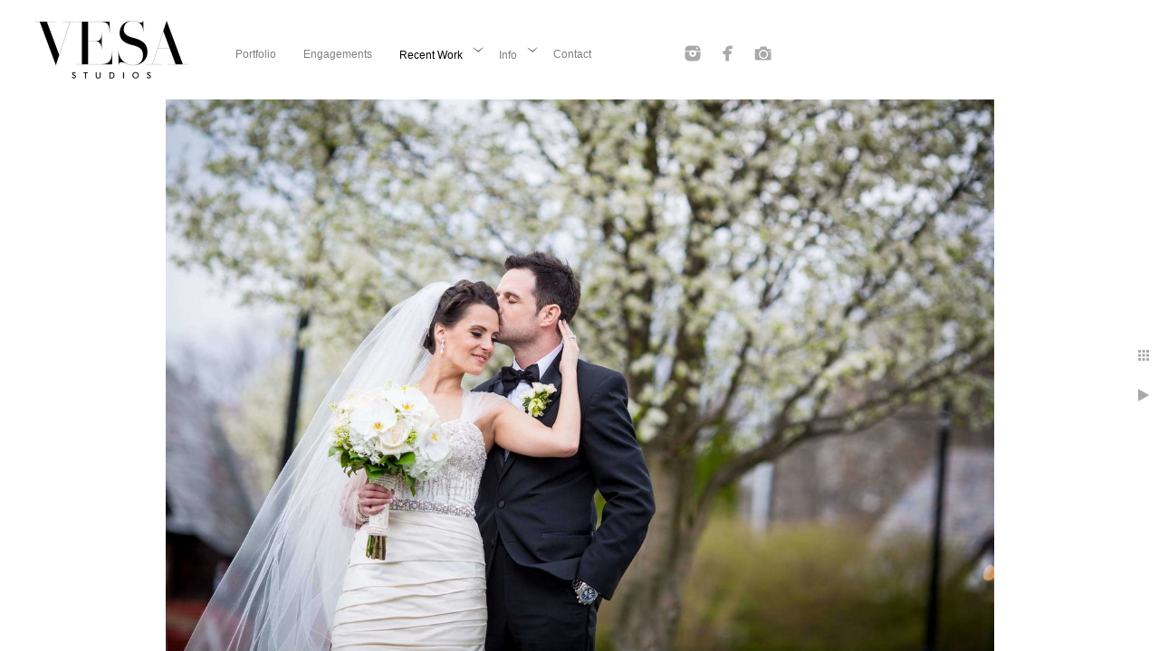

--- FILE ---
content_type: text/html; charset=utf-8
request_url: https://www.vesastudios.com/recent-work/leana-robert/verona-park-wedding-photos
body_size: 3619
content:
<!DOCTYPE html><!-- site by Good Gallery, www.goodgallery.com --><html class="no-js GalleryPage"><head><title>Verona Park wedding photos</title><meta name=description content="Verona Park wedding gallery"><link rel=dns-prefetch href=//cdn.goodgallery.com><link rel=dns-prefetch href=//www.google-analytics.com><link rel="shortcut icon" href=//cdn.goodgallery.com/29ce210d-ab33-48ec-abb5-78aff55211a6/logo/32q152eh/4vgsa5jnkrj.ico><meta name=robots content=noarchive><link rel=canonical href=https://www.vesastudios.com/recent-work/leana-robert/verona-park-wedding-photos><style>.YB:before{content:attr(data-c);display:block;height:150em}</style><link rel=stylesheet media=print onload="if(media!='all')media='all'" href=//cdn.goodgallery.com/29ce210d-ab33-48ec-abb5-78aff55211a6/d/Desktop-CwJUuZ4k2eYIdMQNi6E6_w-2-dRvTS_EaCBcjWLADOpd-KA.css><script src=//cdn.goodgallery.com/29ce210d-ab33-48ec-abb5-78aff55211a6/p/bundle-2teHGVEHG23F7yH4EM4Vng-20250629021656.js></script><script src=//cdn.goodgallery.com/29ce210d-ab33-48ec-abb5-78aff55211a6/d/PageData-374y1qs8-ebf3fb71-96bb-4656-9caa-02bfe8b2c7cd-dRvTS_EaCBcjWLADOpd-KA-2.js></script><!--[if lt IE 9]><script src=/admin/Scripts/jQuery.XDomainRequest.js></script><![endif]--><meta property=og:url content=https://www.vesastudios.com/recent-work/leana-robert/verona-park-wedding-photos><meta property=og:type content=website><meta property=og:site_name content=""><meta property=og:image content=https://cdn.goodgallery.com/29ce210d-ab33-48ec-abb5-78aff55211a6/r/1024/21or9sdf/verona-park-wedding-photos.jpg><meta property=og:title content="Verona Park wedding photos"><meta property=og:description content="Verona Park wedding gallery"><script>var Tawk_API=Tawk_API||{},Tawk_LoadStart=new Date();(function(){var s1=document.createElement("script"),s0=document.getElementsByTagName("script")[0];s1.async=true;s1.src='https://embed.tawk.to/6785419aaf5bfec1dbeae0fe/1ihg8ghpi';s1.charset='UTF-8';s1.setAttribute('crossorigin','*');s0.parentNode.insertBefore(s1,s0);})();</script><style data-id=inline>html.js,html.js body{margin:0;padding:0}.elementContainer img{width:100%}ul.GalleryUIMenu{list-style:none;margin:0;padding:0}ul.GalleryUIMenu a{text-decoration:none}ul.GalleryUIMenu li{position:relative;white-space:nowrap}.GalleryUISiteNavigation{background-color:rgba(255,255,255,1);width:100%;min-height:110px}.GalleryUIMenuTopLevel .GalleryUIMenu{display:inline-block}ul.GalleryUIMenu li,div.GalleryUIMenuSubMenuDiv li{text-transform:none}.GalleryUIMenuTopLevel .GalleryUIMenu > li{display:inline-block;padding:10px 15px 0 15px;border:0 solid #FFFFFF;border-left-width:0;border-top-width:0;white-space:nowrap;text-align:center}.GalleryUIMenu > li{color:#808080;background-color:rgba(255,255,255,1);font-size:12px;;position:relative}.GalleryUIMenu > li > a{color:#808080}.GalleryUIMenu > li.Active > a{color:#000000}.GalleryUIMenu > li.Active{color:#000000;background-color:rgba(255,255,255,1)}span.SubMenuArrow,span.SubMenuArrowLeft,span.SubMenuArrowRight,span.SubMenuArrowUp,span.SubMenuArrowDown{display:block;position:absolute;top:50%;right:2px;margin-top:-6px;height:12px;width:12px;background-color:transparent}span.SubMenuArrowSizing{display:inline-block;width:12px;height:12px;opacity:0;margin-right:-2px}.GalleryUISiteNavigation{display:flex;align-items:center}html{font-family:'Verdana',Tahoma,Segoe,sans-serif}.GalleryUIMenu,.GalleryUIMenu a{font-family:'Verdana',Tahoma,Segoe,sans-serif}.PageTemplateText,.CaptionContainer,.PageInformationArea,.GGTextContent{font-family:'Verdana',Tahoma,Segoe,sans-serif}h1,h2,h3,h4,h5,h6{font-family:'Verdana',Tahoma,Segoe,sans-serif;font-weight:700}.GalleryUIContainer .NameMark{font-family:'Verdana',Tahoma,Segoe,sans-serif}.GalleryMenuContent .GGMenuPageHeading{font-family:'Verdana',Tahoma,Segoe,sans-serif}.GMLabel{font-family:'Verdana',Tahoma,Segoe,sans-serif}.GMTagline{font-family:'Verdana',Tahoma,Segoe,sans-serif}div.GGForm label.SectionHeading{font-family:'Verdana',Tahoma,Segoe,sans-serif}.GGHamburgerMenuLabel{font-family:'Verdana',Tahoma,Segoe,sans-serif}h2{font-family:'Verdana',Tahoma,Segoe,sans-serif;font-weight:700}h3{font-family:'Verdana',Tahoma,Segoe,sans-serif;font-weight:700}h4{font-family:'Verdana',Tahoma,Segoe,sans-serif;font-weight:700}h5{font-family:'Verdana',Tahoma,Segoe,sans-serif;font-weight:700}h6{font-family:'Verdana',Tahoma,Segoe,sans-serif;font-weight:700}h1{line-height:1.45;text-transform:none;text-align:left;letter-spacing:0}h2{line-height:1.45;text-transform:none;text-align:left;letter-spacing:0}h3{line-height:1.45;text-transform:none;text-align:left;letter-spacing:0}h4{line-height:1.45;text-transform:none;text-align:left;letter-spacing:0}h5{line-height:1.45;text-transform:none;text-align:left;letter-spacing:0}h6{line-height:1.45;text-transform:none;text-align:left;letter-spacing:0}.PageTemplateText,.CaptionContainer,.PageInformationArea,.GGTextContent{line-height:1.45;text-transform:none;text-align:left}ul.GGBottomNavigation span{font-family:'Verdana',Tahoma,Segoe,sans-serif}.GGTextContent .GGBreadCrumbs .GGBreadCrumb,.GGTextContent .GGBreadCrumb span{font-family:'Verdana',Tahoma,Segoe,sans-serif}</style><body data-page-type=gallery class=GalleryUIContainer data-page-id=ebf3fb71-96bb-4656-9caa-02bfe8b2c7cd data-tags="" data-menu-hash=dRvTS_EaCBcjWLADOpd-KA data-settings-hash=CwJUuZ4k2eYIdMQNi6E6_w data-fotomotoid="" data-imglocation="//cdn.goodgallery.com/29ce210d-ab33-48ec-abb5-78aff55211a6/" data-cdn=//cdn.goodgallery.com/29ce210d-ab33-48ec-abb5-78aff55211a6 data-stoken=374y1qs8 data-settingstemplateid=""><div class=GalleryUIContentParent data-pretagged=true><div class=GalleryUIContentContainer data-pretagged=true><div class=GalleryUIContent data-pretagged=true><div class=CanvasContainer data-id=ov0afisx53e data-pretagged=true style=overflow:hidden><div class=imgContainer style=position:absolute><div class=dummy style=padding-top:66.667%></div><div class=elementContainer style=position:absolute;top:0;bottom:0;left:0;right:0;overflow:hidden><picture><source type=image/jpeg sizes=95vw srcset="//cdn.goodgallery.com/29ce210d-ab33-48ec-abb5-78aff55211a6/r/0200/21or9sdf/verona-park-wedding-photos.jpg 200w, //cdn.goodgallery.com/29ce210d-ab33-48ec-abb5-78aff55211a6/r/0300/21or9sdf/verona-park-wedding-photos.jpg 300w, //cdn.goodgallery.com/29ce210d-ab33-48ec-abb5-78aff55211a6/r/0480/21or9sdf/verona-park-wedding-photos.jpg 480w, //cdn.goodgallery.com/29ce210d-ab33-48ec-abb5-78aff55211a6/r/0640/21or9sdf/verona-park-wedding-photos.jpg 640w, //cdn.goodgallery.com/29ce210d-ab33-48ec-abb5-78aff55211a6/r/0800/21or9sdf/verona-park-wedding-photos.jpg 800w, //cdn.goodgallery.com/29ce210d-ab33-48ec-abb5-78aff55211a6/r/1024/21or9sdf/verona-park-wedding-photos.jpg 1024w, //cdn.goodgallery.com/29ce210d-ab33-48ec-abb5-78aff55211a6/r/1280/21or9sdf/verona-park-wedding-photos.jpg 1280w"><img src=//cdn.goodgallery.com/29ce210d-ab33-48ec-abb5-78aff55211a6/r/1024/21or9sdf/verona-park-wedding-photos.jpg draggable=false alt="Verona Park wedding photos" title="Verona Park wedding photos" srcset="//cdn.goodgallery.com/29ce210d-ab33-48ec-abb5-78aff55211a6/r/1024/21or9sdf/verona-park-wedding-photos.jpg, //cdn.goodgallery.com/29ce210d-ab33-48ec-abb5-78aff55211a6/r/1280/21or9sdf/verona-park-wedding-photos.jpg 2x" loading=lazy></picture></div></div></div></div></div><div class=prev></div><div class=next></div><span class="prev SingleImageHidden"></span><span class="next SingleImageHidden"></span><div class=GalleryUIThumbnailPanelContainerParent></div></div><div class=GalleryUISiteNavigation><a href="/" class=NavigationLogoTarget><img src=https://logocdn.goodgallery.com/29ce210d-ab33-48ec-abb5-78aff55211a6/450x0/32q152eh/4vgsa5jnkrj.jpg alt="" border=0 style="padding:10px 10px 10px 10px;float:left" height=90 width=225></a><div class=GalleryUIMenuTopLevel data-predefined=true><div class=GalleryUIMenuContainer data-predefined=true><ul class=GalleryUIMenu data-predefined=true><li data-pid=7ece0e37-ac18-48b8-99f8-505dc09a97f3><a href=/portfolio><span>Portfolio</span></a><li data-pid=7fadbdaf-9ce8-4c1b-be14-7aa4c6f0c41c><a href=/engagements><span>Engagements</span></a><li data-pid=9588f8a5-47fb-445e-b2ca-be1d0aa84ae7><a href=/recent-work><span>Recent Work</span></a><span class=SubMenuArrow> </span><span class=SubMenuArrowSizing> </span><li data-pid=708421e7-d8b5-4154-8f9f-a0aa38da0cba><a href=/info><span>Info</span></a><span class=SubMenuArrow> </span><span class=SubMenuArrowSizing> </span><li data-pid=a3eee4dc-240d-4595-a857-18f9be5173ab><a href=/contact><span>Contact</span></a><li data-pid=be476ee7-50a9-46d9-897e-adc94a5cf2f3 class="TypeMenuHTML SocialNetwork"><li data-pid=e2a94c7a-3896-48c9-b9a1-aaeb344ae45f class="TypeMenuHTML SocialNetwork"><li data-pid=6d6a2b6c-26b8-4396-ac75-c1aedcbea42b class="TypeMenuHTML SocialNetwork"></ul></div></div></div><div class=GalleryUIMenuSubLevel style=opacity:0;display:none;z-index:10101 data-pid=9588f8a5-47fb-445e-b2ca-be1d0aa84ae7><div class=GalleryUIMenuContainer><ul class=GalleryUIMenu><li data-pid=2c59de63-83ab-4b72-8f92-ab508500b3b6><a href=/recent-work/new-york-wedding-photographer>Anais & Ryan</a><li data-pid=9f397300-f086-4d86-bf6c-249f1a0dd706><a href=/recent-work/katie-grayson>Katie & Grayson</a><li data-pid=67004892-d1e5-4aec-9391-b97441a7e1d5><a href=/recent-work/janessa-lanaya>Janessa & Lanaya</a><li data-pid=546ea013-a13e-4e05-bf47-9097a81f44e5><a href=/recent-work/whitney-peter>Whitney & Peter</a><li data-pid=a1d79999-072d-4b7b-bf15-459e0db876e9><a href=/recent-work/greenpoint-loft-wedding>Kelli & Andrew</a><li data-pid=96291351-9bc0-4f50-91e5-c1643fce728c><a href=/recent-work/jennie-anthony>Jennie & Anthony</a><li data-pid=a390782f-79be-492a-b39f-21d33b3d201b><a href=/recent-work/angela-charla>Angela & Charla</a><li data-pid=30e8458f-43d0-4af6-9787-d276056dfd56><a href=/recent-work/shenorock-shore-slub-wedding>Jill & Michael</a><li data-pid=aad892ab-4390-4311-bf1d-10735242ef7d><a href=/recent-work/britney-zach>Britney & Zach</a><li data-pid=ebf3fb71-96bb-4656-9caa-02bfe8b2c7cd><a href=/recent-work/leana-robert>Leana & Robert</a></ul></div></div><div class=GalleryUIMenuSubLevel style=opacity:0;display:none;z-index:10101 data-pid=708421e7-d8b5-4154-8f9f-a0aa38da0cba><div class=GalleryUIMenuContainer><ul class=GalleryUIMenu><li data-pid=c267eda2-977a-4129-9f73-3aabed0e78d5><a href=/info/fq>F.A.Q</a><li data-pid=5ec42d5e-b098-44a6-ab7a-04d37a9bb4f0><a href=/info/pricing>Pricing</a><li data-pid=6426c207-03ee-4635-b216-412a83cf34a4><a href=/info/about>About</a></ul></div></div><div class="GGCaption YB"><div class="CaptionContainer GGTextContent"><span><h1>Verona Park wedding photos</h1><p>Location: <a href="http://maps.google.com/maps?q=Verona, NJ" target=blank rel="noopener noreferrer">Verona, NJ</a>.</p><em><i>Keywords: <a href=/keyword/best-cedar-grove-photographers class=RelatedTagged data-keyword=best-cedar-grove-photographers>best cedar grove photographers</a> (2), <a href=/keyword/best-verona-photographers class=RelatedTagged data-keyword=best-verona-photographers>best verona photographers</a> (4), <a href=/keyword/cedar-grove-photographer class=RelatedTagged data-keyword=cedar-grove-photographer>Cedar Grove photographer</a> (7), <a href=/keyword/cedar-grove-wedding-venues class=RelatedTagged data-keyword=cedar-grove-wedding-venues>Cedar Grove wedding venues</a> (2), <a href=/keyword/verona-park-photos class=RelatedTagged data-keyword=verona-park-photos>Verona Park photos</a> (7), <a href=/keyword/verona-photographer class=RelatedTagged data-keyword=verona-photographer>Verona photographer</a> (10), <a href=/keyword/verona-wedding class=RelatedTagged data-keyword=verona-wedding>Verona wedding</a> (3), <a href=/keyword/verona-wedding-venues class=RelatedTagged data-keyword=verona-wedding-venues>Verona wedding venues</a> (3)</i></em>.<ul class=GGBottomNavigation><li><a href=/recent-work/new-york-wedding-photographer title="Sneak Peak - Anais and Ryan - New York wedding photography"><span>Anais&nbsp;&&nbsp;Ryan</span></a><li><a href=/recent-work/katie-grayson title="Katie &amp; Grayson"><span>Katie&nbsp;&&nbsp;Grayson</span></a><li><a href=/recent-work/janessa-lanaya title="Janessa &amp; Lanaya"><span>Janessa&nbsp;&&nbsp;Lanaya</span></a><li><a href=/recent-work/whitney-peter title="Whitney &amp; Peter"><span>Whitney&nbsp;&&nbsp;Peter</span></a><li><a href=/recent-work/greenpoint-loft-wedding title="Kelli &amp; Andrew"><span>Kelli&nbsp;&&nbsp;Andrew</span></a><li><a href=/recent-work/jennie-anthony title="Jennie &amp; Anthony"><span>Jennie&nbsp;&&nbsp;Anthony</span></a><li><a href=/recent-work/angela-charla title="Angela &amp; Charla"><span>Angela&nbsp;&&nbsp;Charla</span></a><li><a href=/recent-work/shenorock-shore-slub-wedding title="Jill &amp; Michael"><span>Jill&nbsp;&&nbsp;Michael</span></a><li><a href=/recent-work/britney-zach title="Britney &amp; Zach"><span>Britney&nbsp;&&nbsp;Zach</span></a><li><span>Leana&nbsp;&&nbsp;Robert</span></ul></span></div></div>

--- FILE ---
content_type: text/html; charset=utf-8
request_url: https://www.vesastudios.com/recent-work/leana-robert?IsAjax=1
body_size: 7859
content:
<!DOCTYPE html><!-- site by Good Gallery, www.goodgallery.com -->
<html class="no-js GalleryPage ">
<head>
<title>Wedding of Leana & Robert</title>
<meta name="description" content="Wedding of Leana &amp; Robert at the Grove" />
<link rel="dns-prefetch" href="//cdn.goodgallery.com" /><link rel="dns-prefetch" href="//www.google-analytics.com" />
<link rel="shortcut icon" href="//cdn.goodgallery.com/29ce210d-ab33-48ec-abb5-78aff55211a6/logo/32q152eh/4vgsa5jnkrj.ico" />

 <meta name="robots" content="noarchive" /> 	 <link rel="canonical" href="https://www.vesastudios.com/recent-work/leana-robert" />
 <style type="text/css">.YB:before{content: attr(data-c);display: block;height: 150em;}</style><link rel="stylesheet" type="text/css" media="print" onload="if(media!='all')media='all'" href="//cdn.goodgallery.com/29ce210d-ab33-48ec-abb5-78aff55211a6/d/Desktop-CwJUuZ4k2eYIdMQNi6E6_w-2-dRvTS_EaCBcjWLADOpd-KA.css" />
<script type="text/javascript" src="//cdn.goodgallery.com/29ce210d-ab33-48ec-abb5-78aff55211a6/p/bundle-2teHGVEHG23F7yH4EM4Vng-20250629021656.js"></script>
<script type="text/javascript" src="//cdn.goodgallery.com/29ce210d-ab33-48ec-abb5-78aff55211a6/d/PageData-374y1qs8-ebf3fb71-96bb-4656-9caa-02bfe8b2c7cd-dRvTS_EaCBcjWLADOpd-KA-2.js"></script>
<!--[if lt IE 9]><script type="text/javascript" src="/admin/Scripts/jQuery.XDomainRequest.js"></script><![endif]-->

<meta property="og:url" content="https://www.vesastudios.com/recent-work/leana-robert" />
<meta property="og:type" content="website" />
<meta property="og:site_name" content="" />
<meta property="og:image" content="https://cdn.goodgallery.com/29ce210d-ab33-48ec-abb5-78aff55211a6/s/0200/21or9sc8/wedding-ring-nj-wedding.jpg"/><meta property="og:image" content="https://cdn.goodgallery.com/29ce210d-ab33-48ec-abb5-78aff55211a6/s/0200/21or9sca/r4gjsr5pezw.jpg"/><meta property="og:image" content="https://cdn.goodgallery.com/29ce210d-ab33-48ec-abb5-78aff55211a6/s/0200/21or9scf/lvw2bsbmv1h.jpg"/><meta property="og:image" content="https://cdn.goodgallery.com/29ce210d-ab33-48ec-abb5-78aff55211a6/s/0200/21or9scf/kjb100f4uem.jpg"/><meta property="og:image" content="https://cdn.goodgallery.com/29ce210d-ab33-48ec-abb5-78aff55211a6/s/0200/21or9sch/qybnk3w55ho.jpg"/><meta property="og:image" content="https://cdn.goodgallery.com/29ce210d-ab33-48ec-abb5-78aff55211a6/s/0200/21or9scj/1zfqc2maobk.jpg"/><meta property="og:image" content="https://cdn.goodgallery.com/29ce210d-ab33-48ec-abb5-78aff55211a6/s/0200/21or9scl/bxz5naysezv.jpg"/><meta property="og:image" content="https://cdn.goodgallery.com/29ce210d-ab33-48ec-abb5-78aff55211a6/s/0200/21or9scn/kr1qgpzntnh.jpg"/><meta property="og:image" content="https://cdn.goodgallery.com/29ce210d-ab33-48ec-abb5-78aff55211a6/s/0200/21or9scq/l0qck1swgia.jpg"/><meta property="og:image" content="https://cdn.goodgallery.com/29ce210d-ab33-48ec-abb5-78aff55211a6/s/0200/21or9scs/4xybpnerhyx.jpg"/><meta property="og:image" content="https://cdn.goodgallery.com/29ce210d-ab33-48ec-abb5-78aff55211a6/s/0200/21or9scu/b0hx0n4y42e.jpg"/><meta property="og:image" content="https://cdn.goodgallery.com/29ce210d-ab33-48ec-abb5-78aff55211a6/s/0200/21or9scy/enkvcttr4qn.jpg"/><meta property="og:image" content="https://cdn.goodgallery.com/29ce210d-ab33-48ec-abb5-78aff55211a6/s/0200/21or9sd2/p50avxhoetr.jpg"/><meta property="og:image" content="https://cdn.goodgallery.com/29ce210d-ab33-48ec-abb5-78aff55211a6/s/0200/21or9sd4/1hxb1sxy5tb.jpg"/><meta property="og:image" content="https://cdn.goodgallery.com/29ce210d-ab33-48ec-abb5-78aff55211a6/s/0200/21or9sd6/a3pgaak2bpr.jpg"/><meta property="og:image" content="https://cdn.goodgallery.com/29ce210d-ab33-48ec-abb5-78aff55211a6/s/0200/21or9sd9/1ctdem241p4.jpg"/><meta property="og:image" content="https://cdn.goodgallery.com/29ce210d-ab33-48ec-abb5-78aff55211a6/s/0200/21or9sdf/dw2n4moofog.jpg"/><meta property="og:image" content="https://cdn.goodgallery.com/29ce210d-ab33-48ec-abb5-78aff55211a6/s/0200/21or9sdf/verona-park-wedding-photos.jpg"/><meta property="og:image" content="https://cdn.goodgallery.com/29ce210d-ab33-48ec-abb5-78aff55211a6/s/0200/21or9sli/best-new-jersey-photographers.jpg"/><meta property="og:image" content="https://cdn.goodgallery.com/29ce210d-ab33-48ec-abb5-78aff55211a6/s/0200/21or9sel/wedding-photography-pricing.jpg"/><meta property="og:image" content="https://cdn.goodgallery.com/29ce210d-ab33-48ec-abb5-78aff55211a6/s/0200/21or9sen/verona-park-photos.jpg"/><meta property="og:image" content="https://cdn.goodgallery.com/29ce210d-ab33-48ec-abb5-78aff55211a6/s/0200/21or9sep/new-jersey-wedding-photographs.jpg"/><meta property="og:image" content="https://cdn.goodgallery.com/29ce210d-ab33-48ec-abb5-78aff55211a6/s/0200/21or9sex/grove-nj-pricing.jpg"/><meta property="og:image" content="https://cdn.goodgallery.com/29ce210d-ab33-48ec-abb5-78aff55211a6/s/0200/21or9sex/grove-nj-ballroom.jpg"/><meta property="og:image" content="https://cdn.goodgallery.com/29ce210d-ab33-48ec-abb5-78aff55211a6/s/0200/21or9sf0/grove-nj.jpg"/><meta property="og:image" content="https://cdn.goodgallery.com/29ce210d-ab33-48ec-abb5-78aff55211a6/s/0200/21or9sf7/r0i5it1khxa.jpg"/><meta property="og:image" content="https://cdn.goodgallery.com/29ce210d-ab33-48ec-abb5-78aff55211a6/s/0200/21or9sf4/grove-nj-weddings.jpg"/><meta property="og:image" content="https://cdn.goodgallery.com/29ce210d-ab33-48ec-abb5-78aff55211a6/s/0200/21or9sf7/grove-nj-photos.jpg"/><meta property="og:image" content="https://cdn.goodgallery.com/29ce210d-ab33-48ec-abb5-78aff55211a6/s/0200/21or9sfa/grove-nj-wedding.jpg"/><meta property="og:image" content="https://cdn.goodgallery.com/29ce210d-ab33-48ec-abb5-78aff55211a6/s/0200/21or9sfc/e5025h3s1x1.jpg"/><meta property="og:image" content="https://cdn.goodgallery.com/29ce210d-ab33-48ec-abb5-78aff55211a6/s/0200/21or9sff/new-jersey-wedding-reception.jpg"/><meta property="og:image" content="https://cdn.goodgallery.com/29ce210d-ab33-48ec-abb5-78aff55211a6/s/0200/21or9sfh/new-jersey-wedding-band.jpg"/><meta property="og:image" content="https://cdn.goodgallery.com/29ce210d-ab33-48ec-abb5-78aff55211a6/s/0200/21or9sfk/gpa53vgycma.jpg"/><meta property="og:image" content="https://cdn.goodgallery.com/29ce210d-ab33-48ec-abb5-78aff55211a6/s/0200/21or9sfm/skfjdv3mafp.jpg"/><meta property="og:image" content="https://cdn.goodgallery.com/29ce210d-ab33-48ec-abb5-78aff55211a6/s/0200/21or9sfq/grove-nj-viennese.jpg"/><meta property="og:image" content="https://cdn.goodgallery.com/29ce210d-ab33-48ec-abb5-78aff55211a6/s/0200/21or9sfs/new-jersey-wedding-photographer.jpg"/>

<!--Start of Tawk.to Script-->
<script type="text/javascript">
var Tawk_API=Tawk_API||{}, Tawk_LoadStart=new Date();
(function(){
var s1=document.createElement("script"),s0=document.getElementsByTagName("script")[0];
s1.async=true;
s1.src='https://embed.tawk.to/6785419aaf5bfec1dbeae0fe/1ihg8ghpi';
s1.charset='UTF-8';
s1.setAttribute('crossorigin','*');
s0.parentNode.insertBefore(s1,s0);
})();
</script>
<!--End of Tawk.to Script-->
<style type="text/css" data-id="inline">
html.js, html.js body {margin:0;padding:0;}
div.ThumbnailPanelThumbnailContainer div.Placeholder, div.ThumbnailPanelThumbnailContainer .CVThumb {position: absolute;left: 0px;top: 0px;height: 100%;width: 100%;border: 0px} div.ThumbnailPanelThumbnailContainer .CVThumb {text-align: center} div.ThumbnailPanelThumbnailContainer .CVThumb img {max-width: 100%;width: 100%;border: 0px} span.ThumbnailPanelEntityLoaded div.Placeholder {display: none;}
html.no-js .CVThumb img {opacity:0} div.ThumbnailPanelThumbnailContainer {overflow:hidden;position:absolute;top:0px;left:0px} .YB:before{content: attr(data-c);display: block;height: 150em;width:100%;background-color:#FFFFFF;position:fixed;z-index:9999;}
.GalleryUIThumbnailPanelContainerParent {background-color:#FFFFFF}
ul.GalleryUIMenu {list-style: none;margin: 0;padding: 0} ul.GalleryUIMenu a {text-decoration: none} ul.GalleryUIMenu li {position: relative; white-space: nowrap}
.GalleryUISiteNavigation {background-color: rgba(255, 255, 255, 1);width:100%;min-height:110px}
.GalleryUIMenuTopLevel .GalleryUIMenu {display: inline-block} ul.GalleryUIMenu li, div.GalleryUIMenuSubMenuDiv li {text-transform:none}
.GalleryUIMenuTopLevel .GalleryUIMenu > li {display:inline-block;padding: 10px 15px 0px 15px;border:0px solid #FFFFFF;border-left-width:0px;border-top-width:0px;white-space:nowrap;text-align:center}
.GalleryUIMenu > li {color:#808080;background-color:rgba(255, 255, 255, 1);font-size:12px;;position:relative}
.GalleryUIMenu > li > a {color:#808080} .GalleryUIMenu > li.Active > a {color:#000000}
.GalleryUIMenu > li.Active {color:#000000;background-color:rgba(255, 255, 255, 1)}
span.SubMenuArrow,span.SubMenuArrowLeft,span.SubMenuArrowRight,span.SubMenuArrowUp,span.SubMenuArrowDown {display:block;position:absolute;top:50%;right:2px;margin-top:-6px;height:12px;width:12px;background-color:transparent;} span.SubMenuArrowSizing {display:inline-block;width:12px;height:12px;opacity:0;margin-right:-2px;}

.GalleryUISiteNavigation {display:flex;align-items:center;}


html { font-family: 'Verdana', Tahoma, Segoe, sans-serif; }
.GalleryUIMenu, .GalleryUIMenu a { font-family: 'Verdana', Tahoma, Segoe, sans-serif; }
.PageTemplateText,.CaptionContainer,.PageInformationArea,.GGTextContent { font-family: 'Verdana', Tahoma, Segoe, sans-serif; }
h1, h2, h3, h4, h5, h6 { font-family: 'Verdana', Tahoma, Segoe, sans-serif;font-weight:700; }
.GalleryUIContainer .NameMark { font-family: 'Verdana', Tahoma, Segoe, sans-serif; }
.GalleryMenuContent .GGMenuPageHeading { font-family: 'Verdana', Tahoma, Segoe, sans-serif; }
.GMLabel { font-family: 'Verdana', Tahoma, Segoe, sans-serif; }
.GMTagline { font-family: 'Verdana', Tahoma, Segoe, sans-serif; }
div.GGForm label.SectionHeading { font-family: 'Verdana', Tahoma, Segoe, sans-serif; }
.GGHamburgerMenuLabel { font-family: 'Verdana', Tahoma, Segoe, sans-serif; }
h2 { font-family: 'Verdana', Tahoma, Segoe, sans-serif;font-weight:700; }
h3 { font-family: 'Verdana', Tahoma, Segoe, sans-serif;font-weight:700; }
h4 { font-family: 'Verdana', Tahoma, Segoe, sans-serif;font-weight:700; }
h5 { font-family: 'Verdana', Tahoma, Segoe, sans-serif;font-weight:700; }
h6 { font-family: 'Verdana', Tahoma, Segoe, sans-serif;font-weight:700; }
h1 { line-height: 1.45; text-transform: none; text-align: left; letter-spacing: 0px; }
h2 { line-height: 1.45; text-transform: none; text-align: left; letter-spacing: 0px;  }
h3 { line-height: 1.45; text-transform: none; text-align: left; letter-spacing: 0px; }
h4 { line-height: 1.45; text-transform: none; text-align: left; letter-spacing: 0px; }
h5 { line-height: 1.45; text-transform: none; text-align: left; letter-spacing: 0px; }
h6 { line-height: 1.45; text-transform: none; text-align: left; letter-spacing: 0px; }
.PageTemplateText,.CaptionContainer,.PageInformationArea,.GGTextContent { line-height: 1.45; text-transform: none; text-align: left; }
ul.GGBottomNavigation span { font-family: 'Verdana', Tahoma, Segoe, sans-serif; }
.GGTextContent .GGBreadCrumbs .GGBreadCrumb, .GGTextContent .GGBreadCrumb span { font-family: 'Verdana', Tahoma, Segoe, sans-serif; }




div.GalleryUIThumbnailPanelContainerParent {
    background-color: #FFFFFF;
}

div.GGThumbActualContainer div.ThumbnailPanelCaptionContainer {
    position: unset;
    left: unset;
    top: unset;
}

html.js.GalleryPage.ThumbnailPanelActive {
    overflow: visible;
}

    
    html.GalleryPage.ThumbnailPanelActive div.GalleryUISiteNavigation {
        position: fixed !important;
    }
    

html.ThumbnailPanelActive body {
    overflow: visible;
}

html.ThumbnailPanelActive div.GalleryUIContentParent {
    overflow: visible;
}

div.GalleryUIThumbnailPanelContainer div.GGThumbModernContainer > div.GGTextContent {
    position: relative;
}

div.GGThumbActualContainer div.ThumbEntityContainer div.ThumbAspectContainer {
}

div.GGThumbActualContainer div.ThumbEntityContainer div.ThumbAspectContainer {
    height: 0;
    overflow: hidden;
    position: relative;
    border-radius: 0%;
    border: 1px solid rgba(255, 255, 255, 1);
    background-color: rgba(255, 255, 255, 1);
    opacity: 1;

    -moz-transition: opacity 0.15s, background-color 0.15s, border-color 0.15s, color 0.15s;
    -webkit-transition: opacity 0.15s, background-color 0.15s, border-color 0.15s, color 0.15s;
    -o-transition: opacity: 0.15s, background-color 0.15s, border-color 0.15s, color 0.15s;
    transition: opacity 0.15s, background-color 0.15s, border-color 0.15s, color 0.15s;
}

div.GGThumbActualContainer div.ThumbAspectContainer > div,
div.GGThumbModernContainer div.ThumbAspectContainer > div {
    position: absolute;
    left: 0;
    top: 0;
    height: 100%;
    width: 100%;
}

div.GGThumbActualContainer div.ThumbAspectContainer img,
div.GGThumbModernContainer div.ThumbAspectContainer img {
    min-width: 100%;
    min-height: 100%;
}

div.GGThumbActualContainer div.ThumbAspectContainer div.icon {
    position: absolute;
    left: unset;
    top: unset;
    right: 5px;
    bottom: 5px;
    cursor: pointer;

    -webkit-border-radius: 15%;
    -moz-border-radius: 15%;
    border-radius: 15%;
    height: 34px;
    width: 34px;
    padding: 5px;
    -moz-box-sizing: border-box;
    box-sizing: border-box;
}

div.ThumbEntityContainer div.ThumbCaption {
    display: none;
    overflow: hidden;
    
    cursor: pointer;
    padding: 20px;
    font-size: 12px;
    color: rgba(128, 128, 128, 1);
    background-color: rgba(255, 255, 255, 0.75);
    border: 0px solid rgba(128, 128, 128, 0.75);
    border-top-width: 0px;

    -moz-transition: opacity 0.15s, background-color 0.15s, border-color 0.15s, color 0.15s;
    -webkit-transition: opacity 0.15s, background-color 0.15s, border-color 0.15s, color 0.15s;
    -o-transition: opacity: 0.15s, background-color 0.15s, border-color 0.15s, color 0.15s;
    transition: opacity 0.15s, background-color 0.15s, border-color 0.15s, color 0.15s;

}

div.ThumbEntityContainer.ShowCaptions div.ThumbCaption {
    display: block;
}

html.ThumbnailPanelActive .GGCaption {
    display: none;
}

    
div.GGThumbActualContainer {
    display: grid;
    grid-template-columns: repeat(5, 1fr);
    grid-column-gap: 20px;
    margin: 45px 0px 45px 0px;
}

div.GGThumbActualContainer div.ThumbEntityContainer + div {
    margin-top: 20px;
}

    
        
div.GGThumbActualContainer > div:nth-child(1) {
    grid-column-start: 1;
}
        
        
div.GGThumbActualContainer > div:nth-child(2) {
    grid-column-start: 2;
}
        
        
div.GGThumbActualContainer > div:nth-child(3) {
    grid-column-start: 3;
}
        
        
div.GGThumbActualContainer > div:nth-child(4) {
    grid-column-start: 4;
}
        
        
div.GGThumbActualContainer > div:nth-child(5) {
    grid-column-start: 5;
}
        

div.GGThumbModernContainer div.ThumbAspectContainer {
    height: 0;
    overflow: hidden;
    position: relative;
    border: 1px solid rgba(255, 255, 255, 1);
    opacity: 1;

	-moz-transition: opacity 0.15s, background-color 0.15s, border-color 0.15s, color 0.15s;
	-webkit-transition: opacity 0.15s, background-color 0.15s, border-color 0.15s, color 0.15s;
	-o-transition: opacity: 0.15s, background-color 0.15s, border-color 0.15s, color 0.15s;
	transition: opacity 0.15s, background-color 0.15s, border-color 0.15s, color 0.15s;
}

div.GGThumbModernContainer div.ThumbCoverImage {
    margin: 45px 0px 45px 0px;
}

@media (hover: hover) {
    div.GGThumbActualContainer div.ThumbEntityContainer:hover div.ThumbAspectContainer {
        opacity: 0.95;
        border-color: rgba(128, 128, 128, 1);
    }

    div.ThumbEntityContainer:hover div.ThumbCaption {
        color: rgba(0, 0, 0, 1);
        background-color: rgba(211, 211, 211, 1);
        border-color: rgba(0, 0, 0, 1);
    }

    div.GGThumbModernContainer div.ThumbCoverImage:hover div.ThumbAspectContainer {
        opacity: 0.95;
        border-color: rgba(128, 128, 128, 1);
    }
}
</style>
</head>
<body data-page-type="gallery" class="GalleryUIContainer" data-page-id="ebf3fb71-96bb-4656-9caa-02bfe8b2c7cd" data-tags="" data-menu-hash="dRvTS_EaCBcjWLADOpd-KA" data-settings-hash="CwJUuZ4k2eYIdMQNi6E6_w" data-fotomotoid="" data-imglocation="//cdn.goodgallery.com/29ce210d-ab33-48ec-abb5-78aff55211a6/" data-cdn="//cdn.goodgallery.com/29ce210d-ab33-48ec-abb5-78aff55211a6" data-stoken="374y1qs8" data-settingstemplateid="">
    <div class="GalleryUIContentParent YB" data-pretagged="true" style="position:absolute;height:calc(100% - 110px);width:100%;top:110px;left:0px;">
        <div class="GalleryUIContentContainer"></div>
        <div class="prev"></div><div class="next"></div><span class="prev SingleImageHidden"></span><span class="next SingleImageHidden"></span>
        <div class="GalleryUIThumbnailPanelContainerParent" style="opacity: 1;position: absolute;height: 100%;width: 100%;left: 0px;top: 0px;z-index: 550;transition: all 0s ease;">
            <div class="GalleryUIThumbnailPanelContainer">
                <div class="GGThumbModernContainer">


                    <div class="GGThumbActualContainer">
                                    
                        <div>
                                <div class="ThumbEntityContainer" data-id="cw4wpxlyq14" data-plink="wedding-ring-nj-wedding"><a class="ThumbLink" href="/recent-work/leana-robert/wedding-ring-nj-wedding" title="Wedding Ring NJ wedding"><div class="ThumbAspectContainer" style="padding-top:calc((2 / 3) * 100%)"><div><picture><source type="image/jpeg" sizes="18vw" srcset="//cdn.goodgallery.com/29ce210d-ab33-48ec-abb5-78aff55211a6/t/0050/21or9sc8/wedding-ring-nj-wedding.jpg 50w, //cdn.goodgallery.com/29ce210d-ab33-48ec-abb5-78aff55211a6/t/0075/21or9sc8/wedding-ring-nj-wedding.jpg 75w, //cdn.goodgallery.com/29ce210d-ab33-48ec-abb5-78aff55211a6/t/0100/21or9sc8/wedding-ring-nj-wedding.jpg 100w, //cdn.goodgallery.com/29ce210d-ab33-48ec-abb5-78aff55211a6/t/0125/21or9sc8/wedding-ring-nj-wedding.jpg 125w, //cdn.goodgallery.com/29ce210d-ab33-48ec-abb5-78aff55211a6/t/0150/21or9sc8/wedding-ring-nj-wedding.jpg 150w, //cdn.goodgallery.com/29ce210d-ab33-48ec-abb5-78aff55211a6/t/0175/21or9sc8/wedding-ring-nj-wedding.jpg 175w, //cdn.goodgallery.com/29ce210d-ab33-48ec-abb5-78aff55211a6/t/0200/21or9sc8/wedding-ring-nj-wedding.jpg 200w, //cdn.goodgallery.com/29ce210d-ab33-48ec-abb5-78aff55211a6/t/0225/21or9sc8/wedding-ring-nj-wedding.jpg 225w, //cdn.goodgallery.com/29ce210d-ab33-48ec-abb5-78aff55211a6/t/0250/21or9sc8/wedding-ring-nj-wedding.jpg 250w, //cdn.goodgallery.com/29ce210d-ab33-48ec-abb5-78aff55211a6/t/0275/21or9sc8/wedding-ring-nj-wedding.jpg 275w, //cdn.goodgallery.com/29ce210d-ab33-48ec-abb5-78aff55211a6/t/0300/21or9sc8/wedding-ring-nj-wedding.jpg 300w, //cdn.goodgallery.com/29ce210d-ab33-48ec-abb5-78aff55211a6/t/0400/21or9sc8/wedding-ring-nj-wedding.jpg 400w, //cdn.goodgallery.com/29ce210d-ab33-48ec-abb5-78aff55211a6/t/0500/21or9sc8/wedding-ring-nj-wedding.jpg 500w, //cdn.goodgallery.com/29ce210d-ab33-48ec-abb5-78aff55211a6/t/0600/21or9sc8/wedding-ring-nj-wedding.jpg 600w, //cdn.goodgallery.com/29ce210d-ab33-48ec-abb5-78aff55211a6/t/0800/21or9sc8/wedding-ring-nj-wedding.jpg 800w, //cdn.goodgallery.com/29ce210d-ab33-48ec-abb5-78aff55211a6/t/1024/21or9sc8/wedding-ring-nj-wedding.jpg 1024w" /><img src="//cdn.goodgallery.com/29ce210d-ab33-48ec-abb5-78aff55211a6/t/0400/21or9sc8/wedding-ring-nj-wedding.jpg" nopin="nopin" draggable="false" alt="Wedding Ring NJ wedding" title="Wedding Ring NJ wedding" srcset="//cdn.goodgallery.com/29ce210d-ab33-48ec-abb5-78aff55211a6/t/1024/21or9sc8/wedding-ring-nj-wedding.jpg, //cdn.goodgallery.com/29ce210d-ab33-48ec-abb5-78aff55211a6/t/1024/21or9sc8/wedding-ring-nj-wedding.jpg 2x" /></picture></div></div></a></div>
                                <div class="ThumbEntityContainer" data-id="1zfqc2maobk" data-plink="1zfqc2maobk"><a class="ThumbLink" href="/recent-work/leana-robert/1zfqc2maobk" title=""><div class="ThumbAspectContainer" style="padding-top:calc((2 / 3) * 100%)"><div><picture><source type="image/jpeg" sizes="18vw" srcset="//cdn.goodgallery.com/29ce210d-ab33-48ec-abb5-78aff55211a6/t/0050/21or9scj/1zfqc2maobk.jpg 50w, //cdn.goodgallery.com/29ce210d-ab33-48ec-abb5-78aff55211a6/t/0075/21or9scj/1zfqc2maobk.jpg 75w, //cdn.goodgallery.com/29ce210d-ab33-48ec-abb5-78aff55211a6/t/0100/21or9scj/1zfqc2maobk.jpg 100w, //cdn.goodgallery.com/29ce210d-ab33-48ec-abb5-78aff55211a6/t/0125/21or9scj/1zfqc2maobk.jpg 125w, //cdn.goodgallery.com/29ce210d-ab33-48ec-abb5-78aff55211a6/t/0150/21or9scj/1zfqc2maobk.jpg 150w, //cdn.goodgallery.com/29ce210d-ab33-48ec-abb5-78aff55211a6/t/0175/21or9scj/1zfqc2maobk.jpg 175w, //cdn.goodgallery.com/29ce210d-ab33-48ec-abb5-78aff55211a6/t/0200/21or9scj/1zfqc2maobk.jpg 200w, //cdn.goodgallery.com/29ce210d-ab33-48ec-abb5-78aff55211a6/t/0225/21or9scj/1zfqc2maobk.jpg 225w, //cdn.goodgallery.com/29ce210d-ab33-48ec-abb5-78aff55211a6/t/0250/21or9scj/1zfqc2maobk.jpg 250w, //cdn.goodgallery.com/29ce210d-ab33-48ec-abb5-78aff55211a6/t/0275/21or9scj/1zfqc2maobk.jpg 275w, //cdn.goodgallery.com/29ce210d-ab33-48ec-abb5-78aff55211a6/t/0300/21or9scj/1zfqc2maobk.jpg 300w, //cdn.goodgallery.com/29ce210d-ab33-48ec-abb5-78aff55211a6/t/0400/21or9scj/1zfqc2maobk.jpg 400w, //cdn.goodgallery.com/29ce210d-ab33-48ec-abb5-78aff55211a6/t/0500/21or9scj/1zfqc2maobk.jpg 500w, //cdn.goodgallery.com/29ce210d-ab33-48ec-abb5-78aff55211a6/t/0600/21or9scj/1zfqc2maobk.jpg 600w, //cdn.goodgallery.com/29ce210d-ab33-48ec-abb5-78aff55211a6/t/0800/21or9scj/1zfqc2maobk.jpg 800w, //cdn.goodgallery.com/29ce210d-ab33-48ec-abb5-78aff55211a6/t/1024/21or9scj/1zfqc2maobk.jpg 1024w" /><img src="//cdn.goodgallery.com/29ce210d-ab33-48ec-abb5-78aff55211a6/t/0400/21or9scj/1zfqc2maobk.jpg" nopin="nopin" draggable="false" alt="" title="" srcset="//cdn.goodgallery.com/29ce210d-ab33-48ec-abb5-78aff55211a6/t/1024/21or9scj/1zfqc2maobk.jpg, //cdn.goodgallery.com/29ce210d-ab33-48ec-abb5-78aff55211a6/t/1024/21or9scj/1zfqc2maobk.jpg 2x" loading="lazy" /></picture></div></div></a></div>
                                <div class="ThumbEntityContainer" data-id="b0hx0n4y42e" data-plink="b0hx0n4y42e"><a class="ThumbLink" href="/recent-work/leana-robert/b0hx0n4y42e" title=""><div class="ThumbAspectContainer" style="padding-top:calc((2 / 3) * 100%)"><div><picture><source type="image/jpeg" sizes="18vw" srcset="//cdn.goodgallery.com/29ce210d-ab33-48ec-abb5-78aff55211a6/t/0050/21or9scu/b0hx0n4y42e.jpg 50w, //cdn.goodgallery.com/29ce210d-ab33-48ec-abb5-78aff55211a6/t/0075/21or9scu/b0hx0n4y42e.jpg 75w, //cdn.goodgallery.com/29ce210d-ab33-48ec-abb5-78aff55211a6/t/0100/21or9scu/b0hx0n4y42e.jpg 100w, //cdn.goodgallery.com/29ce210d-ab33-48ec-abb5-78aff55211a6/t/0125/21or9scu/b0hx0n4y42e.jpg 125w, //cdn.goodgallery.com/29ce210d-ab33-48ec-abb5-78aff55211a6/t/0150/21or9scu/b0hx0n4y42e.jpg 150w, //cdn.goodgallery.com/29ce210d-ab33-48ec-abb5-78aff55211a6/t/0175/21or9scu/b0hx0n4y42e.jpg 175w, //cdn.goodgallery.com/29ce210d-ab33-48ec-abb5-78aff55211a6/t/0200/21or9scu/b0hx0n4y42e.jpg 200w, //cdn.goodgallery.com/29ce210d-ab33-48ec-abb5-78aff55211a6/t/0225/21or9scu/b0hx0n4y42e.jpg 225w, //cdn.goodgallery.com/29ce210d-ab33-48ec-abb5-78aff55211a6/t/0250/21or9scu/b0hx0n4y42e.jpg 250w, //cdn.goodgallery.com/29ce210d-ab33-48ec-abb5-78aff55211a6/t/0275/21or9scu/b0hx0n4y42e.jpg 275w, //cdn.goodgallery.com/29ce210d-ab33-48ec-abb5-78aff55211a6/t/0300/21or9scu/b0hx0n4y42e.jpg 300w, //cdn.goodgallery.com/29ce210d-ab33-48ec-abb5-78aff55211a6/t/0400/21or9scu/b0hx0n4y42e.jpg 400w, //cdn.goodgallery.com/29ce210d-ab33-48ec-abb5-78aff55211a6/t/0500/21or9scu/b0hx0n4y42e.jpg 500w, //cdn.goodgallery.com/29ce210d-ab33-48ec-abb5-78aff55211a6/t/0600/21or9scu/b0hx0n4y42e.jpg 600w, //cdn.goodgallery.com/29ce210d-ab33-48ec-abb5-78aff55211a6/t/0800/21or9scu/b0hx0n4y42e.jpg 800w, //cdn.goodgallery.com/29ce210d-ab33-48ec-abb5-78aff55211a6/t/1024/21or9scu/b0hx0n4y42e.jpg 1024w" /><img src="//cdn.goodgallery.com/29ce210d-ab33-48ec-abb5-78aff55211a6/t/0400/21or9scu/b0hx0n4y42e.jpg" nopin="nopin" draggable="false" alt="" title="" srcset="//cdn.goodgallery.com/29ce210d-ab33-48ec-abb5-78aff55211a6/t/1024/21or9scu/b0hx0n4y42e.jpg, //cdn.goodgallery.com/29ce210d-ab33-48ec-abb5-78aff55211a6/t/1024/21or9scu/b0hx0n4y42e.jpg 2x" loading="lazy" /></picture></div></div></a></div>
                                <div class="ThumbEntityContainer" data-id="1ctdem241p4" data-plink="1ctdem241p4"><a class="ThumbLink" href="/recent-work/leana-robert/1ctdem241p4" title=""><div class="ThumbAspectContainer" style="padding-top:calc((2 / 3) * 100%)"><div><picture><source type="image/jpeg" sizes="18vw" srcset="//cdn.goodgallery.com/29ce210d-ab33-48ec-abb5-78aff55211a6/t/0050/21or9sd9/1ctdem241p4.jpg 50w, //cdn.goodgallery.com/29ce210d-ab33-48ec-abb5-78aff55211a6/t/0075/21or9sd9/1ctdem241p4.jpg 75w, //cdn.goodgallery.com/29ce210d-ab33-48ec-abb5-78aff55211a6/t/0100/21or9sd9/1ctdem241p4.jpg 100w, //cdn.goodgallery.com/29ce210d-ab33-48ec-abb5-78aff55211a6/t/0125/21or9sd9/1ctdem241p4.jpg 125w, //cdn.goodgallery.com/29ce210d-ab33-48ec-abb5-78aff55211a6/t/0150/21or9sd9/1ctdem241p4.jpg 150w, //cdn.goodgallery.com/29ce210d-ab33-48ec-abb5-78aff55211a6/t/0175/21or9sd9/1ctdem241p4.jpg 175w, //cdn.goodgallery.com/29ce210d-ab33-48ec-abb5-78aff55211a6/t/0200/21or9sd9/1ctdem241p4.jpg 200w, //cdn.goodgallery.com/29ce210d-ab33-48ec-abb5-78aff55211a6/t/0225/21or9sd9/1ctdem241p4.jpg 225w, //cdn.goodgallery.com/29ce210d-ab33-48ec-abb5-78aff55211a6/t/0250/21or9sd9/1ctdem241p4.jpg 250w, //cdn.goodgallery.com/29ce210d-ab33-48ec-abb5-78aff55211a6/t/0275/21or9sd9/1ctdem241p4.jpg 275w, //cdn.goodgallery.com/29ce210d-ab33-48ec-abb5-78aff55211a6/t/0300/21or9sd9/1ctdem241p4.jpg 300w, //cdn.goodgallery.com/29ce210d-ab33-48ec-abb5-78aff55211a6/t/0400/21or9sd9/1ctdem241p4.jpg 400w, //cdn.goodgallery.com/29ce210d-ab33-48ec-abb5-78aff55211a6/t/0500/21or9sd9/1ctdem241p4.jpg 500w, //cdn.goodgallery.com/29ce210d-ab33-48ec-abb5-78aff55211a6/t/0600/21or9sd9/1ctdem241p4.jpg 600w, //cdn.goodgallery.com/29ce210d-ab33-48ec-abb5-78aff55211a6/t/0800/21or9sd9/1ctdem241p4.jpg 800w, //cdn.goodgallery.com/29ce210d-ab33-48ec-abb5-78aff55211a6/t/1024/21or9sd9/1ctdem241p4.jpg 1024w" /><img src="//cdn.goodgallery.com/29ce210d-ab33-48ec-abb5-78aff55211a6/t/0400/21or9sd9/1ctdem241p4.jpg" nopin="nopin" draggable="false" alt="" title="" srcset="//cdn.goodgallery.com/29ce210d-ab33-48ec-abb5-78aff55211a6/t/1024/21or9sd9/1ctdem241p4.jpg, //cdn.goodgallery.com/29ce210d-ab33-48ec-abb5-78aff55211a6/t/1024/21or9sd9/1ctdem241p4.jpg 2x" loading="lazy" /></picture></div></div></a></div>
                                <div class="ThumbEntityContainer" data-id="yztm2mw05vd" data-plink="verona-park-photos"><a class="ThumbLink" href="/recent-work/leana-robert/verona-park-photos" title="Verona Park photos"><div class="ThumbAspectContainer" style="padding-top:calc((2 / 3) * 100%)"><div><picture><source type="image/jpeg" sizes="18vw" srcset="//cdn.goodgallery.com/29ce210d-ab33-48ec-abb5-78aff55211a6/t/0050/21or9sen/verona-park-photos.jpg 50w, //cdn.goodgallery.com/29ce210d-ab33-48ec-abb5-78aff55211a6/t/0075/21or9sen/verona-park-photos.jpg 75w, //cdn.goodgallery.com/29ce210d-ab33-48ec-abb5-78aff55211a6/t/0100/21or9sen/verona-park-photos.jpg 100w, //cdn.goodgallery.com/29ce210d-ab33-48ec-abb5-78aff55211a6/t/0125/21or9sen/verona-park-photos.jpg 125w, //cdn.goodgallery.com/29ce210d-ab33-48ec-abb5-78aff55211a6/t/0150/21or9sen/verona-park-photos.jpg 150w, //cdn.goodgallery.com/29ce210d-ab33-48ec-abb5-78aff55211a6/t/0175/21or9sen/verona-park-photos.jpg 175w, //cdn.goodgallery.com/29ce210d-ab33-48ec-abb5-78aff55211a6/t/0200/21or9sen/verona-park-photos.jpg 200w, //cdn.goodgallery.com/29ce210d-ab33-48ec-abb5-78aff55211a6/t/0225/21or9sen/verona-park-photos.jpg 225w, //cdn.goodgallery.com/29ce210d-ab33-48ec-abb5-78aff55211a6/t/0250/21or9sen/verona-park-photos.jpg 250w, //cdn.goodgallery.com/29ce210d-ab33-48ec-abb5-78aff55211a6/t/0275/21or9sen/verona-park-photos.jpg 275w, //cdn.goodgallery.com/29ce210d-ab33-48ec-abb5-78aff55211a6/t/0300/21or9sen/verona-park-photos.jpg 300w, //cdn.goodgallery.com/29ce210d-ab33-48ec-abb5-78aff55211a6/t/0400/21or9sen/verona-park-photos.jpg 400w, //cdn.goodgallery.com/29ce210d-ab33-48ec-abb5-78aff55211a6/t/0500/21or9sen/verona-park-photos.jpg 500w, //cdn.goodgallery.com/29ce210d-ab33-48ec-abb5-78aff55211a6/t/0600/21or9sen/verona-park-photos.jpg 600w, //cdn.goodgallery.com/29ce210d-ab33-48ec-abb5-78aff55211a6/t/0800/21or9sen/verona-park-photos.jpg 800w, //cdn.goodgallery.com/29ce210d-ab33-48ec-abb5-78aff55211a6/t/1024/21or9sen/verona-park-photos.jpg 1024w" /><img src="//cdn.goodgallery.com/29ce210d-ab33-48ec-abb5-78aff55211a6/t/0400/21or9sen/verona-park-photos.jpg" nopin="nopin" draggable="false" alt="Verona Park photos" title="Verona Park photos" srcset="//cdn.goodgallery.com/29ce210d-ab33-48ec-abb5-78aff55211a6/t/1024/21or9sen/verona-park-photos.jpg, //cdn.goodgallery.com/29ce210d-ab33-48ec-abb5-78aff55211a6/t/1024/21or9sen/verona-park-photos.jpg 2x" loading="lazy" /></picture></div></div></a></div>
                                <div class="ThumbEntityContainer" data-id="r0i5it1khxa" data-plink="r0i5it1khxa"><a class="ThumbLink" href="/recent-work/leana-robert/r0i5it1khxa" title=""><div class="ThumbAspectContainer" style="padding-top:calc((2 / 3) * 100%)"><div><picture><source type="image/jpeg" sizes="18vw" srcset="//cdn.goodgallery.com/29ce210d-ab33-48ec-abb5-78aff55211a6/t/0050/21or9sf7/r0i5it1khxa.jpg 50w, //cdn.goodgallery.com/29ce210d-ab33-48ec-abb5-78aff55211a6/t/0075/21or9sf7/r0i5it1khxa.jpg 75w, //cdn.goodgallery.com/29ce210d-ab33-48ec-abb5-78aff55211a6/t/0100/21or9sf7/r0i5it1khxa.jpg 100w, //cdn.goodgallery.com/29ce210d-ab33-48ec-abb5-78aff55211a6/t/0125/21or9sf7/r0i5it1khxa.jpg 125w, //cdn.goodgallery.com/29ce210d-ab33-48ec-abb5-78aff55211a6/t/0150/21or9sf7/r0i5it1khxa.jpg 150w, //cdn.goodgallery.com/29ce210d-ab33-48ec-abb5-78aff55211a6/t/0175/21or9sf7/r0i5it1khxa.jpg 175w, //cdn.goodgallery.com/29ce210d-ab33-48ec-abb5-78aff55211a6/t/0200/21or9sf7/r0i5it1khxa.jpg 200w, //cdn.goodgallery.com/29ce210d-ab33-48ec-abb5-78aff55211a6/t/0225/21or9sf7/r0i5it1khxa.jpg 225w, //cdn.goodgallery.com/29ce210d-ab33-48ec-abb5-78aff55211a6/t/0250/21or9sf7/r0i5it1khxa.jpg 250w, //cdn.goodgallery.com/29ce210d-ab33-48ec-abb5-78aff55211a6/t/0275/21or9sf7/r0i5it1khxa.jpg 275w, //cdn.goodgallery.com/29ce210d-ab33-48ec-abb5-78aff55211a6/t/0300/21or9sf7/r0i5it1khxa.jpg 300w, //cdn.goodgallery.com/29ce210d-ab33-48ec-abb5-78aff55211a6/t/0400/21or9sf7/r0i5it1khxa.jpg 400w, //cdn.goodgallery.com/29ce210d-ab33-48ec-abb5-78aff55211a6/t/0500/21or9sf7/r0i5it1khxa.jpg 500w, //cdn.goodgallery.com/29ce210d-ab33-48ec-abb5-78aff55211a6/t/0600/21or9sf7/r0i5it1khxa.jpg 600w, //cdn.goodgallery.com/29ce210d-ab33-48ec-abb5-78aff55211a6/t/0800/21or9sf7/r0i5it1khxa.jpg 800w, //cdn.goodgallery.com/29ce210d-ab33-48ec-abb5-78aff55211a6/t/1024/21or9sf7/r0i5it1khxa.jpg 1024w" /><img src="//cdn.goodgallery.com/29ce210d-ab33-48ec-abb5-78aff55211a6/t/0400/21or9sf7/r0i5it1khxa.jpg" nopin="nopin" draggable="false" alt="" title="" srcset="//cdn.goodgallery.com/29ce210d-ab33-48ec-abb5-78aff55211a6/t/1024/21or9sf7/r0i5it1khxa.jpg, //cdn.goodgallery.com/29ce210d-ab33-48ec-abb5-78aff55211a6/t/1024/21or9sf7/r0i5it1khxa.jpg 2x" loading="lazy" /></picture></div></div></a></div>
                                <div class="ThumbEntityContainer" data-id="mooyguhiofo" data-plink="new-jersey-wedding-reception"><a class="ThumbLink" href="/recent-work/leana-robert/new-jersey-wedding-reception" title="New Jersey wedding reception"><div class="ThumbAspectContainer" style="padding-top:calc((2 / 3) * 100%)"><div><picture><source type="image/jpeg" sizes="18vw" srcset="//cdn.goodgallery.com/29ce210d-ab33-48ec-abb5-78aff55211a6/t/0050/21or9sff/new-jersey-wedding-reception.jpg 50w, //cdn.goodgallery.com/29ce210d-ab33-48ec-abb5-78aff55211a6/t/0075/21or9sff/new-jersey-wedding-reception.jpg 75w, //cdn.goodgallery.com/29ce210d-ab33-48ec-abb5-78aff55211a6/t/0100/21or9sff/new-jersey-wedding-reception.jpg 100w, //cdn.goodgallery.com/29ce210d-ab33-48ec-abb5-78aff55211a6/t/0125/21or9sff/new-jersey-wedding-reception.jpg 125w, //cdn.goodgallery.com/29ce210d-ab33-48ec-abb5-78aff55211a6/t/0150/21or9sff/new-jersey-wedding-reception.jpg 150w, //cdn.goodgallery.com/29ce210d-ab33-48ec-abb5-78aff55211a6/t/0175/21or9sff/new-jersey-wedding-reception.jpg 175w, //cdn.goodgallery.com/29ce210d-ab33-48ec-abb5-78aff55211a6/t/0200/21or9sff/new-jersey-wedding-reception.jpg 200w, //cdn.goodgallery.com/29ce210d-ab33-48ec-abb5-78aff55211a6/t/0225/21or9sff/new-jersey-wedding-reception.jpg 225w, //cdn.goodgallery.com/29ce210d-ab33-48ec-abb5-78aff55211a6/t/0250/21or9sff/new-jersey-wedding-reception.jpg 250w, //cdn.goodgallery.com/29ce210d-ab33-48ec-abb5-78aff55211a6/t/0275/21or9sff/new-jersey-wedding-reception.jpg 275w, //cdn.goodgallery.com/29ce210d-ab33-48ec-abb5-78aff55211a6/t/0300/21or9sff/new-jersey-wedding-reception.jpg 300w, //cdn.goodgallery.com/29ce210d-ab33-48ec-abb5-78aff55211a6/t/0400/21or9sff/new-jersey-wedding-reception.jpg 400w, //cdn.goodgallery.com/29ce210d-ab33-48ec-abb5-78aff55211a6/t/0500/21or9sff/new-jersey-wedding-reception.jpg 500w, //cdn.goodgallery.com/29ce210d-ab33-48ec-abb5-78aff55211a6/t/0600/21or9sff/new-jersey-wedding-reception.jpg 600w, //cdn.goodgallery.com/29ce210d-ab33-48ec-abb5-78aff55211a6/t/0800/21or9sff/new-jersey-wedding-reception.jpg 800w, //cdn.goodgallery.com/29ce210d-ab33-48ec-abb5-78aff55211a6/t/1024/21or9sff/new-jersey-wedding-reception.jpg 1024w" /><img src="//cdn.goodgallery.com/29ce210d-ab33-48ec-abb5-78aff55211a6/t/0400/21or9sff/new-jersey-wedding-reception.jpg" nopin="nopin" draggable="false" alt="New Jersey wedding reception" title="New Jersey wedding reception" srcset="//cdn.goodgallery.com/29ce210d-ab33-48ec-abb5-78aff55211a6/t/1024/21or9sff/new-jersey-wedding-reception.jpg, //cdn.goodgallery.com/29ce210d-ab33-48ec-abb5-78aff55211a6/t/1024/21or9sff/new-jersey-wedding-reception.jpg 2x" loading="lazy" /></picture></div></div></a></div>
                                <div class="ThumbEntityContainer" data-id="fwghs0pdvjk" data-plink="new-jersey-wedding-photographer"><a class="ThumbLink" href="/recent-work/leana-robert/new-jersey-wedding-photographer" title="New Jersey Wedding Photographer "><div class="ThumbAspectContainer" style="padding-top:calc((2 / 3) * 100%)"><div><picture><source type="image/jpeg" sizes="18vw" srcset="//cdn.goodgallery.com/29ce210d-ab33-48ec-abb5-78aff55211a6/t/0050/21or9sfs/new-jersey-wedding-photographer.jpg 50w, //cdn.goodgallery.com/29ce210d-ab33-48ec-abb5-78aff55211a6/t/0075/21or9sfs/new-jersey-wedding-photographer.jpg 75w, //cdn.goodgallery.com/29ce210d-ab33-48ec-abb5-78aff55211a6/t/0100/21or9sfs/new-jersey-wedding-photographer.jpg 100w, //cdn.goodgallery.com/29ce210d-ab33-48ec-abb5-78aff55211a6/t/0125/21or9sfs/new-jersey-wedding-photographer.jpg 125w, //cdn.goodgallery.com/29ce210d-ab33-48ec-abb5-78aff55211a6/t/0150/21or9sfs/new-jersey-wedding-photographer.jpg 150w, //cdn.goodgallery.com/29ce210d-ab33-48ec-abb5-78aff55211a6/t/0175/21or9sfs/new-jersey-wedding-photographer.jpg 175w, //cdn.goodgallery.com/29ce210d-ab33-48ec-abb5-78aff55211a6/t/0200/21or9sfs/new-jersey-wedding-photographer.jpg 200w, //cdn.goodgallery.com/29ce210d-ab33-48ec-abb5-78aff55211a6/t/0225/21or9sfs/new-jersey-wedding-photographer.jpg 225w, //cdn.goodgallery.com/29ce210d-ab33-48ec-abb5-78aff55211a6/t/0250/21or9sfs/new-jersey-wedding-photographer.jpg 250w, //cdn.goodgallery.com/29ce210d-ab33-48ec-abb5-78aff55211a6/t/0275/21or9sfs/new-jersey-wedding-photographer.jpg 275w, //cdn.goodgallery.com/29ce210d-ab33-48ec-abb5-78aff55211a6/t/0300/21or9sfs/new-jersey-wedding-photographer.jpg 300w, //cdn.goodgallery.com/29ce210d-ab33-48ec-abb5-78aff55211a6/t/0400/21or9sfs/new-jersey-wedding-photographer.jpg 400w, //cdn.goodgallery.com/29ce210d-ab33-48ec-abb5-78aff55211a6/t/0500/21or9sfs/new-jersey-wedding-photographer.jpg 500w, //cdn.goodgallery.com/29ce210d-ab33-48ec-abb5-78aff55211a6/t/0600/21or9sfs/new-jersey-wedding-photographer.jpg 600w, //cdn.goodgallery.com/29ce210d-ab33-48ec-abb5-78aff55211a6/t/0800/21or9sfs/new-jersey-wedding-photographer.jpg 800w, //cdn.goodgallery.com/29ce210d-ab33-48ec-abb5-78aff55211a6/t/1024/21or9sfs/new-jersey-wedding-photographer.jpg 1024w" /><img src="//cdn.goodgallery.com/29ce210d-ab33-48ec-abb5-78aff55211a6/t/0400/21or9sfs/new-jersey-wedding-photographer.jpg" nopin="nopin" draggable="false" alt="New Jersey Wedding Photographer " title="New Jersey Wedding Photographer " srcset="//cdn.goodgallery.com/29ce210d-ab33-48ec-abb5-78aff55211a6/t/1024/21or9sfs/new-jersey-wedding-photographer.jpg, //cdn.goodgallery.com/29ce210d-ab33-48ec-abb5-78aff55211a6/t/1024/21or9sfs/new-jersey-wedding-photographer.jpg 2x" loading="lazy" /></picture></div></div></a></div>
                        </div>
                                    
                                    
                        <div>
                                <div class="ThumbEntityContainer" data-id="r4gjsr5pezw" data-plink="r4gjsr5pezw"><a class="ThumbLink" href="/recent-work/leana-robert/r4gjsr5pezw" title=""><div class="ThumbAspectContainer" style="padding-top:calc((2 / 3) * 100%)"><div><picture><source type="image/jpeg" sizes="18vw" srcset="//cdn.goodgallery.com/29ce210d-ab33-48ec-abb5-78aff55211a6/t/0050/21or9sca/r4gjsr5pezw.jpg 50w, //cdn.goodgallery.com/29ce210d-ab33-48ec-abb5-78aff55211a6/t/0075/21or9sca/r4gjsr5pezw.jpg 75w, //cdn.goodgallery.com/29ce210d-ab33-48ec-abb5-78aff55211a6/t/0100/21or9sca/r4gjsr5pezw.jpg 100w, //cdn.goodgallery.com/29ce210d-ab33-48ec-abb5-78aff55211a6/t/0125/21or9sca/r4gjsr5pezw.jpg 125w, //cdn.goodgallery.com/29ce210d-ab33-48ec-abb5-78aff55211a6/t/0150/21or9sca/r4gjsr5pezw.jpg 150w, //cdn.goodgallery.com/29ce210d-ab33-48ec-abb5-78aff55211a6/t/0175/21or9sca/r4gjsr5pezw.jpg 175w, //cdn.goodgallery.com/29ce210d-ab33-48ec-abb5-78aff55211a6/t/0200/21or9sca/r4gjsr5pezw.jpg 200w, //cdn.goodgallery.com/29ce210d-ab33-48ec-abb5-78aff55211a6/t/0225/21or9sca/r4gjsr5pezw.jpg 225w, //cdn.goodgallery.com/29ce210d-ab33-48ec-abb5-78aff55211a6/t/0250/21or9sca/r4gjsr5pezw.jpg 250w, //cdn.goodgallery.com/29ce210d-ab33-48ec-abb5-78aff55211a6/t/0275/21or9sca/r4gjsr5pezw.jpg 275w, //cdn.goodgallery.com/29ce210d-ab33-48ec-abb5-78aff55211a6/t/0300/21or9sca/r4gjsr5pezw.jpg 300w, //cdn.goodgallery.com/29ce210d-ab33-48ec-abb5-78aff55211a6/t/0400/21or9sca/r4gjsr5pezw.jpg 400w, //cdn.goodgallery.com/29ce210d-ab33-48ec-abb5-78aff55211a6/t/0500/21or9sca/r4gjsr5pezw.jpg 500w, //cdn.goodgallery.com/29ce210d-ab33-48ec-abb5-78aff55211a6/t/0600/21or9sca/r4gjsr5pezw.jpg 600w, //cdn.goodgallery.com/29ce210d-ab33-48ec-abb5-78aff55211a6/t/0800/21or9sca/r4gjsr5pezw.jpg 800w, //cdn.goodgallery.com/29ce210d-ab33-48ec-abb5-78aff55211a6/t/1024/21or9sca/r4gjsr5pezw.jpg 1024w" /><img src="//cdn.goodgallery.com/29ce210d-ab33-48ec-abb5-78aff55211a6/t/0400/21or9sca/r4gjsr5pezw.jpg" nopin="nopin" draggable="false" alt="" title="" srcset="//cdn.goodgallery.com/29ce210d-ab33-48ec-abb5-78aff55211a6/t/1024/21or9sca/r4gjsr5pezw.jpg, //cdn.goodgallery.com/29ce210d-ab33-48ec-abb5-78aff55211a6/t/1024/21or9sca/r4gjsr5pezw.jpg 2x" /></picture></div></div></a></div>
                                <div class="ThumbEntityContainer" data-id="bxz5naysezv" data-plink="bxz5naysezv"><a class="ThumbLink" href="/recent-work/leana-robert/bxz5naysezv" title=""><div class="ThumbAspectContainer" style="padding-top:calc((2 / 3) * 100%)"><div><picture><source type="image/jpeg" sizes="18vw" srcset="//cdn.goodgallery.com/29ce210d-ab33-48ec-abb5-78aff55211a6/t/0050/21or9scl/bxz5naysezv.jpg 50w, //cdn.goodgallery.com/29ce210d-ab33-48ec-abb5-78aff55211a6/t/0075/21or9scl/bxz5naysezv.jpg 75w, //cdn.goodgallery.com/29ce210d-ab33-48ec-abb5-78aff55211a6/t/0100/21or9scl/bxz5naysezv.jpg 100w, //cdn.goodgallery.com/29ce210d-ab33-48ec-abb5-78aff55211a6/t/0125/21or9scl/bxz5naysezv.jpg 125w, //cdn.goodgallery.com/29ce210d-ab33-48ec-abb5-78aff55211a6/t/0150/21or9scl/bxz5naysezv.jpg 150w, //cdn.goodgallery.com/29ce210d-ab33-48ec-abb5-78aff55211a6/t/0175/21or9scl/bxz5naysezv.jpg 175w, //cdn.goodgallery.com/29ce210d-ab33-48ec-abb5-78aff55211a6/t/0200/21or9scl/bxz5naysezv.jpg 200w, //cdn.goodgallery.com/29ce210d-ab33-48ec-abb5-78aff55211a6/t/0225/21or9scl/bxz5naysezv.jpg 225w, //cdn.goodgallery.com/29ce210d-ab33-48ec-abb5-78aff55211a6/t/0250/21or9scl/bxz5naysezv.jpg 250w, //cdn.goodgallery.com/29ce210d-ab33-48ec-abb5-78aff55211a6/t/0275/21or9scl/bxz5naysezv.jpg 275w, //cdn.goodgallery.com/29ce210d-ab33-48ec-abb5-78aff55211a6/t/0300/21or9scl/bxz5naysezv.jpg 300w, //cdn.goodgallery.com/29ce210d-ab33-48ec-abb5-78aff55211a6/t/0400/21or9scl/bxz5naysezv.jpg 400w, //cdn.goodgallery.com/29ce210d-ab33-48ec-abb5-78aff55211a6/t/0500/21or9scl/bxz5naysezv.jpg 500w, //cdn.goodgallery.com/29ce210d-ab33-48ec-abb5-78aff55211a6/t/0600/21or9scl/bxz5naysezv.jpg 600w, //cdn.goodgallery.com/29ce210d-ab33-48ec-abb5-78aff55211a6/t/0800/21or9scl/bxz5naysezv.jpg 800w, //cdn.goodgallery.com/29ce210d-ab33-48ec-abb5-78aff55211a6/t/1024/21or9scl/bxz5naysezv.jpg 1024w" /><img src="//cdn.goodgallery.com/29ce210d-ab33-48ec-abb5-78aff55211a6/t/0400/21or9scl/bxz5naysezv.jpg" nopin="nopin" draggable="false" alt="" title="" srcset="//cdn.goodgallery.com/29ce210d-ab33-48ec-abb5-78aff55211a6/t/1024/21or9scl/bxz5naysezv.jpg, //cdn.goodgallery.com/29ce210d-ab33-48ec-abb5-78aff55211a6/t/1024/21or9scl/bxz5naysezv.jpg 2x" loading="lazy" /></picture></div></div></a></div>
                                <div class="ThumbEntityContainer" data-id="enkvcttr4qn" data-plink="enkvcttr4qn"><a class="ThumbLink" href="/recent-work/leana-robert/enkvcttr4qn" title=""><div class="ThumbAspectContainer" style="padding-top:calc((2 / 3) * 100%)"><div><picture><source type="image/jpeg" sizes="18vw" srcset="//cdn.goodgallery.com/29ce210d-ab33-48ec-abb5-78aff55211a6/t/0050/21or9scy/enkvcttr4qn.jpg 50w, //cdn.goodgallery.com/29ce210d-ab33-48ec-abb5-78aff55211a6/t/0075/21or9scy/enkvcttr4qn.jpg 75w, //cdn.goodgallery.com/29ce210d-ab33-48ec-abb5-78aff55211a6/t/0100/21or9scy/enkvcttr4qn.jpg 100w, //cdn.goodgallery.com/29ce210d-ab33-48ec-abb5-78aff55211a6/t/0125/21or9scy/enkvcttr4qn.jpg 125w, //cdn.goodgallery.com/29ce210d-ab33-48ec-abb5-78aff55211a6/t/0150/21or9scy/enkvcttr4qn.jpg 150w, //cdn.goodgallery.com/29ce210d-ab33-48ec-abb5-78aff55211a6/t/0175/21or9scy/enkvcttr4qn.jpg 175w, //cdn.goodgallery.com/29ce210d-ab33-48ec-abb5-78aff55211a6/t/0200/21or9scy/enkvcttr4qn.jpg 200w, //cdn.goodgallery.com/29ce210d-ab33-48ec-abb5-78aff55211a6/t/0225/21or9scy/enkvcttr4qn.jpg 225w, //cdn.goodgallery.com/29ce210d-ab33-48ec-abb5-78aff55211a6/t/0250/21or9scy/enkvcttr4qn.jpg 250w, //cdn.goodgallery.com/29ce210d-ab33-48ec-abb5-78aff55211a6/t/0275/21or9scy/enkvcttr4qn.jpg 275w, //cdn.goodgallery.com/29ce210d-ab33-48ec-abb5-78aff55211a6/t/0300/21or9scy/enkvcttr4qn.jpg 300w, //cdn.goodgallery.com/29ce210d-ab33-48ec-abb5-78aff55211a6/t/0400/21or9scy/enkvcttr4qn.jpg 400w, //cdn.goodgallery.com/29ce210d-ab33-48ec-abb5-78aff55211a6/t/0500/21or9scy/enkvcttr4qn.jpg 500w, //cdn.goodgallery.com/29ce210d-ab33-48ec-abb5-78aff55211a6/t/0600/21or9scy/enkvcttr4qn.jpg 600w, //cdn.goodgallery.com/29ce210d-ab33-48ec-abb5-78aff55211a6/t/0800/21or9scy/enkvcttr4qn.jpg 800w, //cdn.goodgallery.com/29ce210d-ab33-48ec-abb5-78aff55211a6/t/1024/21or9scy/enkvcttr4qn.jpg 1024w" /><img src="//cdn.goodgallery.com/29ce210d-ab33-48ec-abb5-78aff55211a6/t/0400/21or9scy/enkvcttr4qn.jpg" nopin="nopin" draggable="false" alt="" title="" srcset="//cdn.goodgallery.com/29ce210d-ab33-48ec-abb5-78aff55211a6/t/1024/21or9scy/enkvcttr4qn.jpg, //cdn.goodgallery.com/29ce210d-ab33-48ec-abb5-78aff55211a6/t/1024/21or9scy/enkvcttr4qn.jpg 2x" loading="lazy" /></picture></div></div></a></div>
                                <div class="ThumbEntityContainer" data-id="dw2n4moofog" data-plink="dw2n4moofog"><a class="ThumbLink" href="/recent-work/leana-robert/dw2n4moofog" title=""><div class="ThumbAspectContainer" style="padding-top:calc((2 / 3) * 100%)"><div><picture><source type="image/jpeg" sizes="18vw" srcset="//cdn.goodgallery.com/29ce210d-ab33-48ec-abb5-78aff55211a6/t/0050/21or9sdf/dw2n4moofog.jpg 50w, //cdn.goodgallery.com/29ce210d-ab33-48ec-abb5-78aff55211a6/t/0075/21or9sdf/dw2n4moofog.jpg 75w, //cdn.goodgallery.com/29ce210d-ab33-48ec-abb5-78aff55211a6/t/0100/21or9sdf/dw2n4moofog.jpg 100w, //cdn.goodgallery.com/29ce210d-ab33-48ec-abb5-78aff55211a6/t/0125/21or9sdf/dw2n4moofog.jpg 125w, //cdn.goodgallery.com/29ce210d-ab33-48ec-abb5-78aff55211a6/t/0150/21or9sdf/dw2n4moofog.jpg 150w, //cdn.goodgallery.com/29ce210d-ab33-48ec-abb5-78aff55211a6/t/0175/21or9sdf/dw2n4moofog.jpg 175w, //cdn.goodgallery.com/29ce210d-ab33-48ec-abb5-78aff55211a6/t/0200/21or9sdf/dw2n4moofog.jpg 200w, //cdn.goodgallery.com/29ce210d-ab33-48ec-abb5-78aff55211a6/t/0225/21or9sdf/dw2n4moofog.jpg 225w, //cdn.goodgallery.com/29ce210d-ab33-48ec-abb5-78aff55211a6/t/0250/21or9sdf/dw2n4moofog.jpg 250w, //cdn.goodgallery.com/29ce210d-ab33-48ec-abb5-78aff55211a6/t/0275/21or9sdf/dw2n4moofog.jpg 275w, //cdn.goodgallery.com/29ce210d-ab33-48ec-abb5-78aff55211a6/t/0300/21or9sdf/dw2n4moofog.jpg 300w, //cdn.goodgallery.com/29ce210d-ab33-48ec-abb5-78aff55211a6/t/0400/21or9sdf/dw2n4moofog.jpg 400w, //cdn.goodgallery.com/29ce210d-ab33-48ec-abb5-78aff55211a6/t/0500/21or9sdf/dw2n4moofog.jpg 500w, //cdn.goodgallery.com/29ce210d-ab33-48ec-abb5-78aff55211a6/t/0600/21or9sdf/dw2n4moofog.jpg 600w, //cdn.goodgallery.com/29ce210d-ab33-48ec-abb5-78aff55211a6/t/0800/21or9sdf/dw2n4moofog.jpg 800w, //cdn.goodgallery.com/29ce210d-ab33-48ec-abb5-78aff55211a6/t/1024/21or9sdf/dw2n4moofog.jpg 1024w" /><img src="//cdn.goodgallery.com/29ce210d-ab33-48ec-abb5-78aff55211a6/t/0400/21or9sdf/dw2n4moofog.jpg" nopin="nopin" draggable="false" alt="" title="" srcset="//cdn.goodgallery.com/29ce210d-ab33-48ec-abb5-78aff55211a6/t/1024/21or9sdf/dw2n4moofog.jpg, //cdn.goodgallery.com/29ce210d-ab33-48ec-abb5-78aff55211a6/t/1024/21or9sdf/dw2n4moofog.jpg 2x" loading="lazy" /></picture></div></div></a></div>
                                <div class="ThumbEntityContainer" data-id="pfoxky0doez" data-plink="new-jersey-wedding-photographs"><a class="ThumbLink" href="/recent-work/leana-robert/new-jersey-wedding-photographs" title="New Jersey wedding photographs"><div class="ThumbAspectContainer" style="padding-top:calc((2 / 3) * 100%)"><div><picture><source type="image/jpeg" sizes="18vw" srcset="//cdn.goodgallery.com/29ce210d-ab33-48ec-abb5-78aff55211a6/t/0050/21or9sep/new-jersey-wedding-photographs.jpg 50w, //cdn.goodgallery.com/29ce210d-ab33-48ec-abb5-78aff55211a6/t/0075/21or9sep/new-jersey-wedding-photographs.jpg 75w, //cdn.goodgallery.com/29ce210d-ab33-48ec-abb5-78aff55211a6/t/0100/21or9sep/new-jersey-wedding-photographs.jpg 100w, //cdn.goodgallery.com/29ce210d-ab33-48ec-abb5-78aff55211a6/t/0125/21or9sep/new-jersey-wedding-photographs.jpg 125w, //cdn.goodgallery.com/29ce210d-ab33-48ec-abb5-78aff55211a6/t/0150/21or9sep/new-jersey-wedding-photographs.jpg 150w, //cdn.goodgallery.com/29ce210d-ab33-48ec-abb5-78aff55211a6/t/0175/21or9sep/new-jersey-wedding-photographs.jpg 175w, //cdn.goodgallery.com/29ce210d-ab33-48ec-abb5-78aff55211a6/t/0200/21or9sep/new-jersey-wedding-photographs.jpg 200w, //cdn.goodgallery.com/29ce210d-ab33-48ec-abb5-78aff55211a6/t/0225/21or9sep/new-jersey-wedding-photographs.jpg 225w, //cdn.goodgallery.com/29ce210d-ab33-48ec-abb5-78aff55211a6/t/0250/21or9sep/new-jersey-wedding-photographs.jpg 250w, //cdn.goodgallery.com/29ce210d-ab33-48ec-abb5-78aff55211a6/t/0275/21or9sep/new-jersey-wedding-photographs.jpg 275w, //cdn.goodgallery.com/29ce210d-ab33-48ec-abb5-78aff55211a6/t/0300/21or9sep/new-jersey-wedding-photographs.jpg 300w, //cdn.goodgallery.com/29ce210d-ab33-48ec-abb5-78aff55211a6/t/0400/21or9sep/new-jersey-wedding-photographs.jpg 400w, //cdn.goodgallery.com/29ce210d-ab33-48ec-abb5-78aff55211a6/t/0500/21or9sep/new-jersey-wedding-photographs.jpg 500w, //cdn.goodgallery.com/29ce210d-ab33-48ec-abb5-78aff55211a6/t/0600/21or9sep/new-jersey-wedding-photographs.jpg 600w, //cdn.goodgallery.com/29ce210d-ab33-48ec-abb5-78aff55211a6/t/0800/21or9sep/new-jersey-wedding-photographs.jpg 800w, //cdn.goodgallery.com/29ce210d-ab33-48ec-abb5-78aff55211a6/t/1024/21or9sep/new-jersey-wedding-photographs.jpg 1024w" /><img src="//cdn.goodgallery.com/29ce210d-ab33-48ec-abb5-78aff55211a6/t/0400/21or9sep/new-jersey-wedding-photographs.jpg" nopin="nopin" draggable="false" alt="New Jersey wedding photographs" title="New Jersey wedding photographs" srcset="//cdn.goodgallery.com/29ce210d-ab33-48ec-abb5-78aff55211a6/t/1024/21or9sep/new-jersey-wedding-photographs.jpg, //cdn.goodgallery.com/29ce210d-ab33-48ec-abb5-78aff55211a6/t/1024/21or9sep/new-jersey-wedding-photographs.jpg 2x" loading="lazy" /></picture></div></div></a></div>
                                <div class="ThumbEntityContainer" data-id="ne1h00llxdf" data-plink="grove-nj-weddings"><a class="ThumbLink" href="/recent-work/leana-robert/grove-nj-weddings" title="The Grove NJ, First Dance"><div class="ThumbAspectContainer" style="padding-top:calc((2 / 3) * 100%)"><div><picture><source type="image/jpeg" sizes="18vw" srcset="//cdn.goodgallery.com/29ce210d-ab33-48ec-abb5-78aff55211a6/t/0050/21or9sf4/grove-nj-weddings.jpg 50w, //cdn.goodgallery.com/29ce210d-ab33-48ec-abb5-78aff55211a6/t/0075/21or9sf4/grove-nj-weddings.jpg 75w, //cdn.goodgallery.com/29ce210d-ab33-48ec-abb5-78aff55211a6/t/0100/21or9sf4/grove-nj-weddings.jpg 100w, //cdn.goodgallery.com/29ce210d-ab33-48ec-abb5-78aff55211a6/t/0125/21or9sf4/grove-nj-weddings.jpg 125w, //cdn.goodgallery.com/29ce210d-ab33-48ec-abb5-78aff55211a6/t/0150/21or9sf4/grove-nj-weddings.jpg 150w, //cdn.goodgallery.com/29ce210d-ab33-48ec-abb5-78aff55211a6/t/0175/21or9sf4/grove-nj-weddings.jpg 175w, //cdn.goodgallery.com/29ce210d-ab33-48ec-abb5-78aff55211a6/t/0200/21or9sf4/grove-nj-weddings.jpg 200w, //cdn.goodgallery.com/29ce210d-ab33-48ec-abb5-78aff55211a6/t/0225/21or9sf4/grove-nj-weddings.jpg 225w, //cdn.goodgallery.com/29ce210d-ab33-48ec-abb5-78aff55211a6/t/0250/21or9sf4/grove-nj-weddings.jpg 250w, //cdn.goodgallery.com/29ce210d-ab33-48ec-abb5-78aff55211a6/t/0275/21or9sf4/grove-nj-weddings.jpg 275w, //cdn.goodgallery.com/29ce210d-ab33-48ec-abb5-78aff55211a6/t/0300/21or9sf4/grove-nj-weddings.jpg 300w, //cdn.goodgallery.com/29ce210d-ab33-48ec-abb5-78aff55211a6/t/0400/21or9sf4/grove-nj-weddings.jpg 400w, //cdn.goodgallery.com/29ce210d-ab33-48ec-abb5-78aff55211a6/t/0500/21or9sf4/grove-nj-weddings.jpg 500w, //cdn.goodgallery.com/29ce210d-ab33-48ec-abb5-78aff55211a6/t/0600/21or9sf4/grove-nj-weddings.jpg 600w, //cdn.goodgallery.com/29ce210d-ab33-48ec-abb5-78aff55211a6/t/0800/21or9sf4/grove-nj-weddings.jpg 800w, //cdn.goodgallery.com/29ce210d-ab33-48ec-abb5-78aff55211a6/t/1024/21or9sf4/grove-nj-weddings.jpg 1024w" /><img src="//cdn.goodgallery.com/29ce210d-ab33-48ec-abb5-78aff55211a6/t/0400/21or9sf4/grove-nj-weddings.jpg" nopin="nopin" draggable="false" alt="The Grove NJ, First Dance" title="The Grove NJ, First Dance" srcset="//cdn.goodgallery.com/29ce210d-ab33-48ec-abb5-78aff55211a6/t/1024/21or9sf4/grove-nj-weddings.jpg, //cdn.goodgallery.com/29ce210d-ab33-48ec-abb5-78aff55211a6/t/1024/21or9sf4/grove-nj-weddings.jpg 2x" loading="lazy" /></picture></div></div></a></div>
                                <div class="ThumbEntityContainer" data-id="1tdzubjphz0" data-plink="new-jersey-wedding-band"><a class="ThumbLink" href="/recent-work/leana-robert/new-jersey-wedding-band" title="New Jersey wedding band"><div class="ThumbAspectContainer" style="padding-top:calc((2 / 3) * 100%)"><div><picture><source type="image/jpeg" sizes="18vw" srcset="//cdn.goodgallery.com/29ce210d-ab33-48ec-abb5-78aff55211a6/t/0050/21or9sfh/new-jersey-wedding-band.jpg 50w, //cdn.goodgallery.com/29ce210d-ab33-48ec-abb5-78aff55211a6/t/0075/21or9sfh/new-jersey-wedding-band.jpg 75w, //cdn.goodgallery.com/29ce210d-ab33-48ec-abb5-78aff55211a6/t/0100/21or9sfh/new-jersey-wedding-band.jpg 100w, //cdn.goodgallery.com/29ce210d-ab33-48ec-abb5-78aff55211a6/t/0125/21or9sfh/new-jersey-wedding-band.jpg 125w, //cdn.goodgallery.com/29ce210d-ab33-48ec-abb5-78aff55211a6/t/0150/21or9sfh/new-jersey-wedding-band.jpg 150w, //cdn.goodgallery.com/29ce210d-ab33-48ec-abb5-78aff55211a6/t/0175/21or9sfh/new-jersey-wedding-band.jpg 175w, //cdn.goodgallery.com/29ce210d-ab33-48ec-abb5-78aff55211a6/t/0200/21or9sfh/new-jersey-wedding-band.jpg 200w, //cdn.goodgallery.com/29ce210d-ab33-48ec-abb5-78aff55211a6/t/0225/21or9sfh/new-jersey-wedding-band.jpg 225w, //cdn.goodgallery.com/29ce210d-ab33-48ec-abb5-78aff55211a6/t/0250/21or9sfh/new-jersey-wedding-band.jpg 250w, //cdn.goodgallery.com/29ce210d-ab33-48ec-abb5-78aff55211a6/t/0275/21or9sfh/new-jersey-wedding-band.jpg 275w, //cdn.goodgallery.com/29ce210d-ab33-48ec-abb5-78aff55211a6/t/0300/21or9sfh/new-jersey-wedding-band.jpg 300w, //cdn.goodgallery.com/29ce210d-ab33-48ec-abb5-78aff55211a6/t/0400/21or9sfh/new-jersey-wedding-band.jpg 400w, //cdn.goodgallery.com/29ce210d-ab33-48ec-abb5-78aff55211a6/t/0500/21or9sfh/new-jersey-wedding-band.jpg 500w, //cdn.goodgallery.com/29ce210d-ab33-48ec-abb5-78aff55211a6/t/0600/21or9sfh/new-jersey-wedding-band.jpg 600w, //cdn.goodgallery.com/29ce210d-ab33-48ec-abb5-78aff55211a6/t/0800/21or9sfh/new-jersey-wedding-band.jpg 800w, //cdn.goodgallery.com/29ce210d-ab33-48ec-abb5-78aff55211a6/t/1024/21or9sfh/new-jersey-wedding-band.jpg 1024w" /><img src="//cdn.goodgallery.com/29ce210d-ab33-48ec-abb5-78aff55211a6/t/0400/21or9sfh/new-jersey-wedding-band.jpg" nopin="nopin" draggable="false" alt="New Jersey wedding band" title="New Jersey wedding band" srcset="//cdn.goodgallery.com/29ce210d-ab33-48ec-abb5-78aff55211a6/t/1024/21or9sfh/new-jersey-wedding-band.jpg, //cdn.goodgallery.com/29ce210d-ab33-48ec-abb5-78aff55211a6/t/1024/21or9sfh/new-jersey-wedding-band.jpg 2x" loading="lazy" /></picture></div></div></a></div>
                        </div>
                                    
                                    
                        <div>
                                <div class="ThumbEntityContainer" data-id="lvw2bsbmv1h" data-plink="lvw2bsbmv1h"><a class="ThumbLink" href="/recent-work/leana-robert/lvw2bsbmv1h" title=""><div class="ThumbAspectContainer" style="padding-top:calc((2 / 3) * 100%)"><div><picture><source type="image/jpeg" sizes="18vw" srcset="//cdn.goodgallery.com/29ce210d-ab33-48ec-abb5-78aff55211a6/t/0050/21or9scf/lvw2bsbmv1h.jpg 50w, //cdn.goodgallery.com/29ce210d-ab33-48ec-abb5-78aff55211a6/t/0075/21or9scf/lvw2bsbmv1h.jpg 75w, //cdn.goodgallery.com/29ce210d-ab33-48ec-abb5-78aff55211a6/t/0100/21or9scf/lvw2bsbmv1h.jpg 100w, //cdn.goodgallery.com/29ce210d-ab33-48ec-abb5-78aff55211a6/t/0125/21or9scf/lvw2bsbmv1h.jpg 125w, //cdn.goodgallery.com/29ce210d-ab33-48ec-abb5-78aff55211a6/t/0150/21or9scf/lvw2bsbmv1h.jpg 150w, //cdn.goodgallery.com/29ce210d-ab33-48ec-abb5-78aff55211a6/t/0175/21or9scf/lvw2bsbmv1h.jpg 175w, //cdn.goodgallery.com/29ce210d-ab33-48ec-abb5-78aff55211a6/t/0200/21or9scf/lvw2bsbmv1h.jpg 200w, //cdn.goodgallery.com/29ce210d-ab33-48ec-abb5-78aff55211a6/t/0225/21or9scf/lvw2bsbmv1h.jpg 225w, //cdn.goodgallery.com/29ce210d-ab33-48ec-abb5-78aff55211a6/t/0250/21or9scf/lvw2bsbmv1h.jpg 250w, //cdn.goodgallery.com/29ce210d-ab33-48ec-abb5-78aff55211a6/t/0275/21or9scf/lvw2bsbmv1h.jpg 275w, //cdn.goodgallery.com/29ce210d-ab33-48ec-abb5-78aff55211a6/t/0300/21or9scf/lvw2bsbmv1h.jpg 300w, //cdn.goodgallery.com/29ce210d-ab33-48ec-abb5-78aff55211a6/t/0400/21or9scf/lvw2bsbmv1h.jpg 400w, //cdn.goodgallery.com/29ce210d-ab33-48ec-abb5-78aff55211a6/t/0500/21or9scf/lvw2bsbmv1h.jpg 500w, //cdn.goodgallery.com/29ce210d-ab33-48ec-abb5-78aff55211a6/t/0600/21or9scf/lvw2bsbmv1h.jpg 600w, //cdn.goodgallery.com/29ce210d-ab33-48ec-abb5-78aff55211a6/t/0800/21or9scf/lvw2bsbmv1h.jpg 800w, //cdn.goodgallery.com/29ce210d-ab33-48ec-abb5-78aff55211a6/t/1024/21or9scf/lvw2bsbmv1h.jpg 1024w" /><img src="//cdn.goodgallery.com/29ce210d-ab33-48ec-abb5-78aff55211a6/t/0400/21or9scf/lvw2bsbmv1h.jpg" nopin="nopin" draggable="false" alt="" title="" srcset="//cdn.goodgallery.com/29ce210d-ab33-48ec-abb5-78aff55211a6/t/1024/21or9scf/lvw2bsbmv1h.jpg, //cdn.goodgallery.com/29ce210d-ab33-48ec-abb5-78aff55211a6/t/1024/21or9scf/lvw2bsbmv1h.jpg 2x" /></picture></div></div></a></div>
                                <div class="ThumbEntityContainer" data-id="kr1qgpzntnh" data-plink="kr1qgpzntnh"><a class="ThumbLink" href="/recent-work/leana-robert/kr1qgpzntnh" title=""><div class="ThumbAspectContainer" style="padding-top:calc((2 / 3) * 100%)"><div><picture><source type="image/jpeg" sizes="18vw" srcset="//cdn.goodgallery.com/29ce210d-ab33-48ec-abb5-78aff55211a6/t/0050/21or9scn/kr1qgpzntnh.jpg 50w, //cdn.goodgallery.com/29ce210d-ab33-48ec-abb5-78aff55211a6/t/0075/21or9scn/kr1qgpzntnh.jpg 75w, //cdn.goodgallery.com/29ce210d-ab33-48ec-abb5-78aff55211a6/t/0100/21or9scn/kr1qgpzntnh.jpg 100w, //cdn.goodgallery.com/29ce210d-ab33-48ec-abb5-78aff55211a6/t/0125/21or9scn/kr1qgpzntnh.jpg 125w, //cdn.goodgallery.com/29ce210d-ab33-48ec-abb5-78aff55211a6/t/0150/21or9scn/kr1qgpzntnh.jpg 150w, //cdn.goodgallery.com/29ce210d-ab33-48ec-abb5-78aff55211a6/t/0175/21or9scn/kr1qgpzntnh.jpg 175w, //cdn.goodgallery.com/29ce210d-ab33-48ec-abb5-78aff55211a6/t/0200/21or9scn/kr1qgpzntnh.jpg 200w, //cdn.goodgallery.com/29ce210d-ab33-48ec-abb5-78aff55211a6/t/0225/21or9scn/kr1qgpzntnh.jpg 225w, //cdn.goodgallery.com/29ce210d-ab33-48ec-abb5-78aff55211a6/t/0250/21or9scn/kr1qgpzntnh.jpg 250w, //cdn.goodgallery.com/29ce210d-ab33-48ec-abb5-78aff55211a6/t/0275/21or9scn/kr1qgpzntnh.jpg 275w, //cdn.goodgallery.com/29ce210d-ab33-48ec-abb5-78aff55211a6/t/0300/21or9scn/kr1qgpzntnh.jpg 300w, //cdn.goodgallery.com/29ce210d-ab33-48ec-abb5-78aff55211a6/t/0400/21or9scn/kr1qgpzntnh.jpg 400w, //cdn.goodgallery.com/29ce210d-ab33-48ec-abb5-78aff55211a6/t/0500/21or9scn/kr1qgpzntnh.jpg 500w, //cdn.goodgallery.com/29ce210d-ab33-48ec-abb5-78aff55211a6/t/0600/21or9scn/kr1qgpzntnh.jpg 600w, //cdn.goodgallery.com/29ce210d-ab33-48ec-abb5-78aff55211a6/t/0800/21or9scn/kr1qgpzntnh.jpg 800w, //cdn.goodgallery.com/29ce210d-ab33-48ec-abb5-78aff55211a6/t/1024/21or9scn/kr1qgpzntnh.jpg 1024w" /><img src="//cdn.goodgallery.com/29ce210d-ab33-48ec-abb5-78aff55211a6/t/0400/21or9scn/kr1qgpzntnh.jpg" nopin="nopin" draggable="false" alt="" title="" srcset="//cdn.goodgallery.com/29ce210d-ab33-48ec-abb5-78aff55211a6/t/1024/21or9scn/kr1qgpzntnh.jpg, //cdn.goodgallery.com/29ce210d-ab33-48ec-abb5-78aff55211a6/t/1024/21or9scn/kr1qgpzntnh.jpg 2x" loading="lazy" /></picture></div></div></a></div>
                                <div class="ThumbEntityContainer" data-id="p50avxhoetr" data-plink="p50avxhoetr"><a class="ThumbLink" href="/recent-work/leana-robert/p50avxhoetr" title=""><div class="ThumbAspectContainer" style="padding-top:calc((2 / 3) * 100%)"><div><picture><source type="image/jpeg" sizes="18vw" srcset="//cdn.goodgallery.com/29ce210d-ab33-48ec-abb5-78aff55211a6/t/0050/21or9sd2/p50avxhoetr.jpg 50w, //cdn.goodgallery.com/29ce210d-ab33-48ec-abb5-78aff55211a6/t/0075/21or9sd2/p50avxhoetr.jpg 75w, //cdn.goodgallery.com/29ce210d-ab33-48ec-abb5-78aff55211a6/t/0100/21or9sd2/p50avxhoetr.jpg 100w, //cdn.goodgallery.com/29ce210d-ab33-48ec-abb5-78aff55211a6/t/0125/21or9sd2/p50avxhoetr.jpg 125w, //cdn.goodgallery.com/29ce210d-ab33-48ec-abb5-78aff55211a6/t/0150/21or9sd2/p50avxhoetr.jpg 150w, //cdn.goodgallery.com/29ce210d-ab33-48ec-abb5-78aff55211a6/t/0175/21or9sd2/p50avxhoetr.jpg 175w, //cdn.goodgallery.com/29ce210d-ab33-48ec-abb5-78aff55211a6/t/0200/21or9sd2/p50avxhoetr.jpg 200w, //cdn.goodgallery.com/29ce210d-ab33-48ec-abb5-78aff55211a6/t/0225/21or9sd2/p50avxhoetr.jpg 225w, //cdn.goodgallery.com/29ce210d-ab33-48ec-abb5-78aff55211a6/t/0250/21or9sd2/p50avxhoetr.jpg 250w, //cdn.goodgallery.com/29ce210d-ab33-48ec-abb5-78aff55211a6/t/0275/21or9sd2/p50avxhoetr.jpg 275w, //cdn.goodgallery.com/29ce210d-ab33-48ec-abb5-78aff55211a6/t/0300/21or9sd2/p50avxhoetr.jpg 300w, //cdn.goodgallery.com/29ce210d-ab33-48ec-abb5-78aff55211a6/t/0400/21or9sd2/p50avxhoetr.jpg 400w, //cdn.goodgallery.com/29ce210d-ab33-48ec-abb5-78aff55211a6/t/0500/21or9sd2/p50avxhoetr.jpg 500w, //cdn.goodgallery.com/29ce210d-ab33-48ec-abb5-78aff55211a6/t/0600/21or9sd2/p50avxhoetr.jpg 600w, //cdn.goodgallery.com/29ce210d-ab33-48ec-abb5-78aff55211a6/t/0800/21or9sd2/p50avxhoetr.jpg 800w, //cdn.goodgallery.com/29ce210d-ab33-48ec-abb5-78aff55211a6/t/1024/21or9sd2/p50avxhoetr.jpg 1024w" /><img src="//cdn.goodgallery.com/29ce210d-ab33-48ec-abb5-78aff55211a6/t/0400/21or9sd2/p50avxhoetr.jpg" nopin="nopin" draggable="false" alt="" title="" srcset="//cdn.goodgallery.com/29ce210d-ab33-48ec-abb5-78aff55211a6/t/1024/21or9sd2/p50avxhoetr.jpg, //cdn.goodgallery.com/29ce210d-ab33-48ec-abb5-78aff55211a6/t/1024/21or9sd2/p50avxhoetr.jpg 2x" loading="lazy" /></picture></div></div></a></div>
                                <div class="ThumbEntityContainer" data-id="ov0afisx53e" data-plink="verona-park-wedding-photos"><a class="ThumbLink" href="/recent-work/leana-robert/verona-park-wedding-photos" title="Verona Park wedding photos"><div class="ThumbAspectContainer" style="padding-top:calc((2 / 3) * 100%)"><div><picture><source type="image/jpeg" sizes="18vw" srcset="//cdn.goodgallery.com/29ce210d-ab33-48ec-abb5-78aff55211a6/t/0050/21or9sdf/verona-park-wedding-photos.jpg 50w, //cdn.goodgallery.com/29ce210d-ab33-48ec-abb5-78aff55211a6/t/0075/21or9sdf/verona-park-wedding-photos.jpg 75w, //cdn.goodgallery.com/29ce210d-ab33-48ec-abb5-78aff55211a6/t/0100/21or9sdf/verona-park-wedding-photos.jpg 100w, //cdn.goodgallery.com/29ce210d-ab33-48ec-abb5-78aff55211a6/t/0125/21or9sdf/verona-park-wedding-photos.jpg 125w, //cdn.goodgallery.com/29ce210d-ab33-48ec-abb5-78aff55211a6/t/0150/21or9sdf/verona-park-wedding-photos.jpg 150w, //cdn.goodgallery.com/29ce210d-ab33-48ec-abb5-78aff55211a6/t/0175/21or9sdf/verona-park-wedding-photos.jpg 175w, //cdn.goodgallery.com/29ce210d-ab33-48ec-abb5-78aff55211a6/t/0200/21or9sdf/verona-park-wedding-photos.jpg 200w, //cdn.goodgallery.com/29ce210d-ab33-48ec-abb5-78aff55211a6/t/0225/21or9sdf/verona-park-wedding-photos.jpg 225w, //cdn.goodgallery.com/29ce210d-ab33-48ec-abb5-78aff55211a6/t/0250/21or9sdf/verona-park-wedding-photos.jpg 250w, //cdn.goodgallery.com/29ce210d-ab33-48ec-abb5-78aff55211a6/t/0275/21or9sdf/verona-park-wedding-photos.jpg 275w, //cdn.goodgallery.com/29ce210d-ab33-48ec-abb5-78aff55211a6/t/0300/21or9sdf/verona-park-wedding-photos.jpg 300w, //cdn.goodgallery.com/29ce210d-ab33-48ec-abb5-78aff55211a6/t/0400/21or9sdf/verona-park-wedding-photos.jpg 400w, //cdn.goodgallery.com/29ce210d-ab33-48ec-abb5-78aff55211a6/t/0500/21or9sdf/verona-park-wedding-photos.jpg 500w, //cdn.goodgallery.com/29ce210d-ab33-48ec-abb5-78aff55211a6/t/0600/21or9sdf/verona-park-wedding-photos.jpg 600w, //cdn.goodgallery.com/29ce210d-ab33-48ec-abb5-78aff55211a6/t/0800/21or9sdf/verona-park-wedding-photos.jpg 800w, //cdn.goodgallery.com/29ce210d-ab33-48ec-abb5-78aff55211a6/t/1024/21or9sdf/verona-park-wedding-photos.jpg 1024w" /><img src="//cdn.goodgallery.com/29ce210d-ab33-48ec-abb5-78aff55211a6/t/0400/21or9sdf/verona-park-wedding-photos.jpg" nopin="nopin" draggable="false" alt="Verona Park wedding photos" title="Verona Park wedding photos" srcset="//cdn.goodgallery.com/29ce210d-ab33-48ec-abb5-78aff55211a6/t/1024/21or9sdf/verona-park-wedding-photos.jpg, //cdn.goodgallery.com/29ce210d-ab33-48ec-abb5-78aff55211a6/t/1024/21or9sdf/verona-park-wedding-photos.jpg 2x" loading="lazy" /></picture></div></div></a></div>
                                <div class="ThumbEntityContainer" data-id="msairq4gfcm" data-plink="grove-nj-pricing"><a class="ThumbLink" href="/recent-work/leana-robert/grove-nj-pricing" title="The Grove NJ pricing"><div class="ThumbAspectContainer" style="padding-top:calc((2 / 3) * 100%)"><div><picture><source type="image/jpeg" sizes="18vw" srcset="//cdn.goodgallery.com/29ce210d-ab33-48ec-abb5-78aff55211a6/t/0050/21or9sex/grove-nj-pricing.jpg 50w, //cdn.goodgallery.com/29ce210d-ab33-48ec-abb5-78aff55211a6/t/0075/21or9sex/grove-nj-pricing.jpg 75w, //cdn.goodgallery.com/29ce210d-ab33-48ec-abb5-78aff55211a6/t/0100/21or9sex/grove-nj-pricing.jpg 100w, //cdn.goodgallery.com/29ce210d-ab33-48ec-abb5-78aff55211a6/t/0125/21or9sex/grove-nj-pricing.jpg 125w, //cdn.goodgallery.com/29ce210d-ab33-48ec-abb5-78aff55211a6/t/0150/21or9sex/grove-nj-pricing.jpg 150w, //cdn.goodgallery.com/29ce210d-ab33-48ec-abb5-78aff55211a6/t/0175/21or9sex/grove-nj-pricing.jpg 175w, //cdn.goodgallery.com/29ce210d-ab33-48ec-abb5-78aff55211a6/t/0200/21or9sex/grove-nj-pricing.jpg 200w, //cdn.goodgallery.com/29ce210d-ab33-48ec-abb5-78aff55211a6/t/0225/21or9sex/grove-nj-pricing.jpg 225w, //cdn.goodgallery.com/29ce210d-ab33-48ec-abb5-78aff55211a6/t/0250/21or9sex/grove-nj-pricing.jpg 250w, //cdn.goodgallery.com/29ce210d-ab33-48ec-abb5-78aff55211a6/t/0275/21or9sex/grove-nj-pricing.jpg 275w, //cdn.goodgallery.com/29ce210d-ab33-48ec-abb5-78aff55211a6/t/0300/21or9sex/grove-nj-pricing.jpg 300w, //cdn.goodgallery.com/29ce210d-ab33-48ec-abb5-78aff55211a6/t/0400/21or9sex/grove-nj-pricing.jpg 400w, //cdn.goodgallery.com/29ce210d-ab33-48ec-abb5-78aff55211a6/t/0500/21or9sex/grove-nj-pricing.jpg 500w, //cdn.goodgallery.com/29ce210d-ab33-48ec-abb5-78aff55211a6/t/0600/21or9sex/grove-nj-pricing.jpg 600w, //cdn.goodgallery.com/29ce210d-ab33-48ec-abb5-78aff55211a6/t/0800/21or9sex/grove-nj-pricing.jpg 800w, //cdn.goodgallery.com/29ce210d-ab33-48ec-abb5-78aff55211a6/t/1024/21or9sex/grove-nj-pricing.jpg 1024w" /><img src="//cdn.goodgallery.com/29ce210d-ab33-48ec-abb5-78aff55211a6/t/0400/21or9sex/grove-nj-pricing.jpg" nopin="nopin" draggable="false" alt="The Grove NJ pricing" title="The Grove NJ pricing" srcset="//cdn.goodgallery.com/29ce210d-ab33-48ec-abb5-78aff55211a6/t/1024/21or9sex/grove-nj-pricing.jpg, //cdn.goodgallery.com/29ce210d-ab33-48ec-abb5-78aff55211a6/t/1024/21or9sex/grove-nj-pricing.jpg 2x" loading="lazy" /></picture></div></div></a></div>
                                <div class="ThumbEntityContainer" data-id="ufmfbjmozyb" data-plink="grove-nj-photos"><a class="ThumbLink" href="/recent-work/leana-robert/grove-nj-photos" title="The Grove NJ photos "><div class="ThumbAspectContainer" style="padding-top:calc((2 / 3) * 100%)"><div><picture><source type="image/jpeg" sizes="18vw" srcset="//cdn.goodgallery.com/29ce210d-ab33-48ec-abb5-78aff55211a6/t/0050/21or9sf7/grove-nj-photos.jpg 50w, //cdn.goodgallery.com/29ce210d-ab33-48ec-abb5-78aff55211a6/t/0075/21or9sf7/grove-nj-photos.jpg 75w, //cdn.goodgallery.com/29ce210d-ab33-48ec-abb5-78aff55211a6/t/0100/21or9sf7/grove-nj-photos.jpg 100w, //cdn.goodgallery.com/29ce210d-ab33-48ec-abb5-78aff55211a6/t/0125/21or9sf7/grove-nj-photos.jpg 125w, //cdn.goodgallery.com/29ce210d-ab33-48ec-abb5-78aff55211a6/t/0150/21or9sf7/grove-nj-photos.jpg 150w, //cdn.goodgallery.com/29ce210d-ab33-48ec-abb5-78aff55211a6/t/0175/21or9sf7/grove-nj-photos.jpg 175w, //cdn.goodgallery.com/29ce210d-ab33-48ec-abb5-78aff55211a6/t/0200/21or9sf7/grove-nj-photos.jpg 200w, //cdn.goodgallery.com/29ce210d-ab33-48ec-abb5-78aff55211a6/t/0225/21or9sf7/grove-nj-photos.jpg 225w, //cdn.goodgallery.com/29ce210d-ab33-48ec-abb5-78aff55211a6/t/0250/21or9sf7/grove-nj-photos.jpg 250w, //cdn.goodgallery.com/29ce210d-ab33-48ec-abb5-78aff55211a6/t/0275/21or9sf7/grove-nj-photos.jpg 275w, //cdn.goodgallery.com/29ce210d-ab33-48ec-abb5-78aff55211a6/t/0300/21or9sf7/grove-nj-photos.jpg 300w, //cdn.goodgallery.com/29ce210d-ab33-48ec-abb5-78aff55211a6/t/0400/21or9sf7/grove-nj-photos.jpg 400w, //cdn.goodgallery.com/29ce210d-ab33-48ec-abb5-78aff55211a6/t/0500/21or9sf7/grove-nj-photos.jpg 500w, //cdn.goodgallery.com/29ce210d-ab33-48ec-abb5-78aff55211a6/t/0600/21or9sf7/grove-nj-photos.jpg 600w, //cdn.goodgallery.com/29ce210d-ab33-48ec-abb5-78aff55211a6/t/0800/21or9sf7/grove-nj-photos.jpg 800w, //cdn.goodgallery.com/29ce210d-ab33-48ec-abb5-78aff55211a6/t/1024/21or9sf7/grove-nj-photos.jpg 1024w" /><img src="//cdn.goodgallery.com/29ce210d-ab33-48ec-abb5-78aff55211a6/t/0400/21or9sf7/grove-nj-photos.jpg" nopin="nopin" draggable="false" alt="The Grove NJ photos " title="The Grove NJ photos " srcset="//cdn.goodgallery.com/29ce210d-ab33-48ec-abb5-78aff55211a6/t/1024/21or9sf7/grove-nj-photos.jpg, //cdn.goodgallery.com/29ce210d-ab33-48ec-abb5-78aff55211a6/t/1024/21or9sf7/grove-nj-photos.jpg 2x" loading="lazy" /></picture></div></div></a></div>
                                <div class="ThumbEntityContainer" data-id="gpa53vgycma" data-plink="gpa53vgycma"><a class="ThumbLink" href="/recent-work/leana-robert/gpa53vgycma" title=""><div class="ThumbAspectContainer" style="padding-top:calc((2 / 3) * 100%)"><div><picture><source type="image/jpeg" sizes="18vw" srcset="//cdn.goodgallery.com/29ce210d-ab33-48ec-abb5-78aff55211a6/t/0050/21or9sfk/gpa53vgycma.jpg 50w, //cdn.goodgallery.com/29ce210d-ab33-48ec-abb5-78aff55211a6/t/0075/21or9sfk/gpa53vgycma.jpg 75w, //cdn.goodgallery.com/29ce210d-ab33-48ec-abb5-78aff55211a6/t/0100/21or9sfk/gpa53vgycma.jpg 100w, //cdn.goodgallery.com/29ce210d-ab33-48ec-abb5-78aff55211a6/t/0125/21or9sfk/gpa53vgycma.jpg 125w, //cdn.goodgallery.com/29ce210d-ab33-48ec-abb5-78aff55211a6/t/0150/21or9sfk/gpa53vgycma.jpg 150w, //cdn.goodgallery.com/29ce210d-ab33-48ec-abb5-78aff55211a6/t/0175/21or9sfk/gpa53vgycma.jpg 175w, //cdn.goodgallery.com/29ce210d-ab33-48ec-abb5-78aff55211a6/t/0200/21or9sfk/gpa53vgycma.jpg 200w, //cdn.goodgallery.com/29ce210d-ab33-48ec-abb5-78aff55211a6/t/0225/21or9sfk/gpa53vgycma.jpg 225w, //cdn.goodgallery.com/29ce210d-ab33-48ec-abb5-78aff55211a6/t/0250/21or9sfk/gpa53vgycma.jpg 250w, //cdn.goodgallery.com/29ce210d-ab33-48ec-abb5-78aff55211a6/t/0275/21or9sfk/gpa53vgycma.jpg 275w, //cdn.goodgallery.com/29ce210d-ab33-48ec-abb5-78aff55211a6/t/0300/21or9sfk/gpa53vgycma.jpg 300w, //cdn.goodgallery.com/29ce210d-ab33-48ec-abb5-78aff55211a6/t/0400/21or9sfk/gpa53vgycma.jpg 400w, //cdn.goodgallery.com/29ce210d-ab33-48ec-abb5-78aff55211a6/t/0500/21or9sfk/gpa53vgycma.jpg 500w, //cdn.goodgallery.com/29ce210d-ab33-48ec-abb5-78aff55211a6/t/0600/21or9sfk/gpa53vgycma.jpg 600w, //cdn.goodgallery.com/29ce210d-ab33-48ec-abb5-78aff55211a6/t/0800/21or9sfk/gpa53vgycma.jpg 800w, //cdn.goodgallery.com/29ce210d-ab33-48ec-abb5-78aff55211a6/t/1024/21or9sfk/gpa53vgycma.jpg 1024w" /><img src="//cdn.goodgallery.com/29ce210d-ab33-48ec-abb5-78aff55211a6/t/0400/21or9sfk/gpa53vgycma.jpg" nopin="nopin" draggable="false" alt="" title="" srcset="//cdn.goodgallery.com/29ce210d-ab33-48ec-abb5-78aff55211a6/t/1024/21or9sfk/gpa53vgycma.jpg, //cdn.goodgallery.com/29ce210d-ab33-48ec-abb5-78aff55211a6/t/1024/21or9sfk/gpa53vgycma.jpg 2x" loading="lazy" /></picture></div></div></a></div>
                        </div>
                                    
                                    
                        <div>
                                <div class="ThumbEntityContainer" data-id="kjb100f4uem" data-plink="kjb100f4uem"><a class="ThumbLink" href="/recent-work/leana-robert/kjb100f4uem" title=""><div class="ThumbAspectContainer" style="padding-top:calc((2 / 3) * 100%)"><div><picture><source type="image/jpeg" sizes="18vw" srcset="//cdn.goodgallery.com/29ce210d-ab33-48ec-abb5-78aff55211a6/t/0050/21or9scf/kjb100f4uem.jpg 50w, //cdn.goodgallery.com/29ce210d-ab33-48ec-abb5-78aff55211a6/t/0075/21or9scf/kjb100f4uem.jpg 75w, //cdn.goodgallery.com/29ce210d-ab33-48ec-abb5-78aff55211a6/t/0100/21or9scf/kjb100f4uem.jpg 100w, //cdn.goodgallery.com/29ce210d-ab33-48ec-abb5-78aff55211a6/t/0125/21or9scf/kjb100f4uem.jpg 125w, //cdn.goodgallery.com/29ce210d-ab33-48ec-abb5-78aff55211a6/t/0150/21or9scf/kjb100f4uem.jpg 150w, //cdn.goodgallery.com/29ce210d-ab33-48ec-abb5-78aff55211a6/t/0175/21or9scf/kjb100f4uem.jpg 175w, //cdn.goodgallery.com/29ce210d-ab33-48ec-abb5-78aff55211a6/t/0200/21or9scf/kjb100f4uem.jpg 200w, //cdn.goodgallery.com/29ce210d-ab33-48ec-abb5-78aff55211a6/t/0225/21or9scf/kjb100f4uem.jpg 225w, //cdn.goodgallery.com/29ce210d-ab33-48ec-abb5-78aff55211a6/t/0250/21or9scf/kjb100f4uem.jpg 250w, //cdn.goodgallery.com/29ce210d-ab33-48ec-abb5-78aff55211a6/t/0275/21or9scf/kjb100f4uem.jpg 275w, //cdn.goodgallery.com/29ce210d-ab33-48ec-abb5-78aff55211a6/t/0300/21or9scf/kjb100f4uem.jpg 300w, //cdn.goodgallery.com/29ce210d-ab33-48ec-abb5-78aff55211a6/t/0400/21or9scf/kjb100f4uem.jpg 400w, //cdn.goodgallery.com/29ce210d-ab33-48ec-abb5-78aff55211a6/t/0500/21or9scf/kjb100f4uem.jpg 500w, //cdn.goodgallery.com/29ce210d-ab33-48ec-abb5-78aff55211a6/t/0600/21or9scf/kjb100f4uem.jpg 600w, //cdn.goodgallery.com/29ce210d-ab33-48ec-abb5-78aff55211a6/t/0800/21or9scf/kjb100f4uem.jpg 800w, //cdn.goodgallery.com/29ce210d-ab33-48ec-abb5-78aff55211a6/t/1024/21or9scf/kjb100f4uem.jpg 1024w" /><img src="//cdn.goodgallery.com/29ce210d-ab33-48ec-abb5-78aff55211a6/t/0400/21or9scf/kjb100f4uem.jpg" nopin="nopin" draggable="false" alt="" title="" srcset="//cdn.goodgallery.com/29ce210d-ab33-48ec-abb5-78aff55211a6/t/1024/21or9scf/kjb100f4uem.jpg, //cdn.goodgallery.com/29ce210d-ab33-48ec-abb5-78aff55211a6/t/1024/21or9scf/kjb100f4uem.jpg 2x" /></picture></div></div></a></div>
                                <div class="ThumbEntityContainer" data-id="l0qck1swgia" data-plink="l0qck1swgia"><a class="ThumbLink" href="/recent-work/leana-robert/l0qck1swgia" title=""><div class="ThumbAspectContainer" style="padding-top:calc((2 / 3) * 100%)"><div><picture><source type="image/jpeg" sizes="18vw" srcset="//cdn.goodgallery.com/29ce210d-ab33-48ec-abb5-78aff55211a6/t/0050/21or9scq/l0qck1swgia.jpg 50w, //cdn.goodgallery.com/29ce210d-ab33-48ec-abb5-78aff55211a6/t/0075/21or9scq/l0qck1swgia.jpg 75w, //cdn.goodgallery.com/29ce210d-ab33-48ec-abb5-78aff55211a6/t/0100/21or9scq/l0qck1swgia.jpg 100w, //cdn.goodgallery.com/29ce210d-ab33-48ec-abb5-78aff55211a6/t/0125/21or9scq/l0qck1swgia.jpg 125w, //cdn.goodgallery.com/29ce210d-ab33-48ec-abb5-78aff55211a6/t/0150/21or9scq/l0qck1swgia.jpg 150w, //cdn.goodgallery.com/29ce210d-ab33-48ec-abb5-78aff55211a6/t/0175/21or9scq/l0qck1swgia.jpg 175w, //cdn.goodgallery.com/29ce210d-ab33-48ec-abb5-78aff55211a6/t/0200/21or9scq/l0qck1swgia.jpg 200w, //cdn.goodgallery.com/29ce210d-ab33-48ec-abb5-78aff55211a6/t/0225/21or9scq/l0qck1swgia.jpg 225w, //cdn.goodgallery.com/29ce210d-ab33-48ec-abb5-78aff55211a6/t/0250/21or9scq/l0qck1swgia.jpg 250w, //cdn.goodgallery.com/29ce210d-ab33-48ec-abb5-78aff55211a6/t/0275/21or9scq/l0qck1swgia.jpg 275w, //cdn.goodgallery.com/29ce210d-ab33-48ec-abb5-78aff55211a6/t/0300/21or9scq/l0qck1swgia.jpg 300w, //cdn.goodgallery.com/29ce210d-ab33-48ec-abb5-78aff55211a6/t/0400/21or9scq/l0qck1swgia.jpg 400w, //cdn.goodgallery.com/29ce210d-ab33-48ec-abb5-78aff55211a6/t/0500/21or9scq/l0qck1swgia.jpg 500w, //cdn.goodgallery.com/29ce210d-ab33-48ec-abb5-78aff55211a6/t/0600/21or9scq/l0qck1swgia.jpg 600w, //cdn.goodgallery.com/29ce210d-ab33-48ec-abb5-78aff55211a6/t/0800/21or9scq/l0qck1swgia.jpg 800w, //cdn.goodgallery.com/29ce210d-ab33-48ec-abb5-78aff55211a6/t/1024/21or9scq/l0qck1swgia.jpg 1024w" /><img src="//cdn.goodgallery.com/29ce210d-ab33-48ec-abb5-78aff55211a6/t/0400/21or9scq/l0qck1swgia.jpg" nopin="nopin" draggable="false" alt="" title="" srcset="//cdn.goodgallery.com/29ce210d-ab33-48ec-abb5-78aff55211a6/t/1024/21or9scq/l0qck1swgia.jpg, //cdn.goodgallery.com/29ce210d-ab33-48ec-abb5-78aff55211a6/t/1024/21or9scq/l0qck1swgia.jpg 2x" loading="lazy" /></picture></div></div></a></div>
                                <div class="ThumbEntityContainer" data-id="1hxb1sxy5tb" data-plink="1hxb1sxy5tb"><a class="ThumbLink" href="/recent-work/leana-robert/1hxb1sxy5tb" title=""><div class="ThumbAspectContainer" style="padding-top:calc((2 / 3) * 100%)"><div><picture><source type="image/jpeg" sizes="18vw" srcset="//cdn.goodgallery.com/29ce210d-ab33-48ec-abb5-78aff55211a6/t/0050/21or9sd4/1hxb1sxy5tb.jpg 50w, //cdn.goodgallery.com/29ce210d-ab33-48ec-abb5-78aff55211a6/t/0075/21or9sd4/1hxb1sxy5tb.jpg 75w, //cdn.goodgallery.com/29ce210d-ab33-48ec-abb5-78aff55211a6/t/0100/21or9sd4/1hxb1sxy5tb.jpg 100w, //cdn.goodgallery.com/29ce210d-ab33-48ec-abb5-78aff55211a6/t/0125/21or9sd4/1hxb1sxy5tb.jpg 125w, //cdn.goodgallery.com/29ce210d-ab33-48ec-abb5-78aff55211a6/t/0150/21or9sd4/1hxb1sxy5tb.jpg 150w, //cdn.goodgallery.com/29ce210d-ab33-48ec-abb5-78aff55211a6/t/0175/21or9sd4/1hxb1sxy5tb.jpg 175w, //cdn.goodgallery.com/29ce210d-ab33-48ec-abb5-78aff55211a6/t/0200/21or9sd4/1hxb1sxy5tb.jpg 200w, //cdn.goodgallery.com/29ce210d-ab33-48ec-abb5-78aff55211a6/t/0225/21or9sd4/1hxb1sxy5tb.jpg 225w, //cdn.goodgallery.com/29ce210d-ab33-48ec-abb5-78aff55211a6/t/0250/21or9sd4/1hxb1sxy5tb.jpg 250w, //cdn.goodgallery.com/29ce210d-ab33-48ec-abb5-78aff55211a6/t/0275/21or9sd4/1hxb1sxy5tb.jpg 275w, //cdn.goodgallery.com/29ce210d-ab33-48ec-abb5-78aff55211a6/t/0300/21or9sd4/1hxb1sxy5tb.jpg 300w, //cdn.goodgallery.com/29ce210d-ab33-48ec-abb5-78aff55211a6/t/0400/21or9sd4/1hxb1sxy5tb.jpg 400w, //cdn.goodgallery.com/29ce210d-ab33-48ec-abb5-78aff55211a6/t/0500/21or9sd4/1hxb1sxy5tb.jpg 500w, //cdn.goodgallery.com/29ce210d-ab33-48ec-abb5-78aff55211a6/t/0600/21or9sd4/1hxb1sxy5tb.jpg 600w, //cdn.goodgallery.com/29ce210d-ab33-48ec-abb5-78aff55211a6/t/0800/21or9sd4/1hxb1sxy5tb.jpg 800w, //cdn.goodgallery.com/29ce210d-ab33-48ec-abb5-78aff55211a6/t/1024/21or9sd4/1hxb1sxy5tb.jpg 1024w" /><img src="//cdn.goodgallery.com/29ce210d-ab33-48ec-abb5-78aff55211a6/t/0400/21or9sd4/1hxb1sxy5tb.jpg" nopin="nopin" draggable="false" alt="" title="" srcset="//cdn.goodgallery.com/29ce210d-ab33-48ec-abb5-78aff55211a6/t/1024/21or9sd4/1hxb1sxy5tb.jpg, //cdn.goodgallery.com/29ce210d-ab33-48ec-abb5-78aff55211a6/t/1024/21or9sd4/1hxb1sxy5tb.jpg 2x" loading="lazy" /></picture></div></div></a></div>
                                <div class="ThumbEntityContainer" data-id="hlf1ahj1bxn" data-plink="best-new-jersey-photographers"><a class="ThumbLink" href="/recent-work/leana-robert/best-new-jersey-photographers" title="Best New Jersey photographers"><div class="ThumbAspectContainer" style="padding-top:calc((2 / 3) * 100%)"><div><picture><source type="image/jpeg" sizes="18vw" srcset="//cdn.goodgallery.com/29ce210d-ab33-48ec-abb5-78aff55211a6/t/0050/21or9sli/best-new-jersey-photographers.jpg 50w, //cdn.goodgallery.com/29ce210d-ab33-48ec-abb5-78aff55211a6/t/0075/21or9sli/best-new-jersey-photographers.jpg 75w, //cdn.goodgallery.com/29ce210d-ab33-48ec-abb5-78aff55211a6/t/0100/21or9sli/best-new-jersey-photographers.jpg 100w, //cdn.goodgallery.com/29ce210d-ab33-48ec-abb5-78aff55211a6/t/0125/21or9sli/best-new-jersey-photographers.jpg 125w, //cdn.goodgallery.com/29ce210d-ab33-48ec-abb5-78aff55211a6/t/0150/21or9sli/best-new-jersey-photographers.jpg 150w, //cdn.goodgallery.com/29ce210d-ab33-48ec-abb5-78aff55211a6/t/0175/21or9sli/best-new-jersey-photographers.jpg 175w, //cdn.goodgallery.com/29ce210d-ab33-48ec-abb5-78aff55211a6/t/0200/21or9sli/best-new-jersey-photographers.jpg 200w, //cdn.goodgallery.com/29ce210d-ab33-48ec-abb5-78aff55211a6/t/0225/21or9sli/best-new-jersey-photographers.jpg 225w, //cdn.goodgallery.com/29ce210d-ab33-48ec-abb5-78aff55211a6/t/0250/21or9sli/best-new-jersey-photographers.jpg 250w, //cdn.goodgallery.com/29ce210d-ab33-48ec-abb5-78aff55211a6/t/0275/21or9sli/best-new-jersey-photographers.jpg 275w, //cdn.goodgallery.com/29ce210d-ab33-48ec-abb5-78aff55211a6/t/0300/21or9sli/best-new-jersey-photographers.jpg 300w, //cdn.goodgallery.com/29ce210d-ab33-48ec-abb5-78aff55211a6/t/0400/21or9sli/best-new-jersey-photographers.jpg 400w, //cdn.goodgallery.com/29ce210d-ab33-48ec-abb5-78aff55211a6/t/0500/21or9sli/best-new-jersey-photographers.jpg 500w, //cdn.goodgallery.com/29ce210d-ab33-48ec-abb5-78aff55211a6/t/0600/21or9sli/best-new-jersey-photographers.jpg 600w, //cdn.goodgallery.com/29ce210d-ab33-48ec-abb5-78aff55211a6/t/0800/21or9sli/best-new-jersey-photographers.jpg 800w, //cdn.goodgallery.com/29ce210d-ab33-48ec-abb5-78aff55211a6/t/1024/21or9sli/best-new-jersey-photographers.jpg 1024w" /><img src="//cdn.goodgallery.com/29ce210d-ab33-48ec-abb5-78aff55211a6/t/0400/21or9sli/best-new-jersey-photographers.jpg" nopin="nopin" draggable="false" alt="Best New Jersey photographers" title="Best New Jersey photographers" srcset="//cdn.goodgallery.com/29ce210d-ab33-48ec-abb5-78aff55211a6/t/1024/21or9sli/best-new-jersey-photographers.jpg, //cdn.goodgallery.com/29ce210d-ab33-48ec-abb5-78aff55211a6/t/1024/21or9sli/best-new-jersey-photographers.jpg 2x" loading="lazy" /></picture></div></div></a></div>
                                <div class="ThumbEntityContainer" data-id="j54frzusfzj" data-plink="grove-nj-ballroom"><a class="ThumbLink" href="/recent-work/leana-robert/grove-nj-ballroom" title="The Grove NJ Ballroom"><div class="ThumbAspectContainer" style="padding-top:calc((2 / 3) * 100%)"><div><picture><source type="image/jpeg" sizes="18vw" srcset="//cdn.goodgallery.com/29ce210d-ab33-48ec-abb5-78aff55211a6/t/0050/21or9sex/grove-nj-ballroom.jpg 50w, //cdn.goodgallery.com/29ce210d-ab33-48ec-abb5-78aff55211a6/t/0075/21or9sex/grove-nj-ballroom.jpg 75w, //cdn.goodgallery.com/29ce210d-ab33-48ec-abb5-78aff55211a6/t/0100/21or9sex/grove-nj-ballroom.jpg 100w, //cdn.goodgallery.com/29ce210d-ab33-48ec-abb5-78aff55211a6/t/0125/21or9sex/grove-nj-ballroom.jpg 125w, //cdn.goodgallery.com/29ce210d-ab33-48ec-abb5-78aff55211a6/t/0150/21or9sex/grove-nj-ballroom.jpg 150w, //cdn.goodgallery.com/29ce210d-ab33-48ec-abb5-78aff55211a6/t/0175/21or9sex/grove-nj-ballroom.jpg 175w, //cdn.goodgallery.com/29ce210d-ab33-48ec-abb5-78aff55211a6/t/0200/21or9sex/grove-nj-ballroom.jpg 200w, //cdn.goodgallery.com/29ce210d-ab33-48ec-abb5-78aff55211a6/t/0225/21or9sex/grove-nj-ballroom.jpg 225w, //cdn.goodgallery.com/29ce210d-ab33-48ec-abb5-78aff55211a6/t/0250/21or9sex/grove-nj-ballroom.jpg 250w, //cdn.goodgallery.com/29ce210d-ab33-48ec-abb5-78aff55211a6/t/0275/21or9sex/grove-nj-ballroom.jpg 275w, //cdn.goodgallery.com/29ce210d-ab33-48ec-abb5-78aff55211a6/t/0300/21or9sex/grove-nj-ballroom.jpg 300w, //cdn.goodgallery.com/29ce210d-ab33-48ec-abb5-78aff55211a6/t/0400/21or9sex/grove-nj-ballroom.jpg 400w, //cdn.goodgallery.com/29ce210d-ab33-48ec-abb5-78aff55211a6/t/0500/21or9sex/grove-nj-ballroom.jpg 500w, //cdn.goodgallery.com/29ce210d-ab33-48ec-abb5-78aff55211a6/t/0600/21or9sex/grove-nj-ballroom.jpg 600w, //cdn.goodgallery.com/29ce210d-ab33-48ec-abb5-78aff55211a6/t/0800/21or9sex/grove-nj-ballroom.jpg 800w, //cdn.goodgallery.com/29ce210d-ab33-48ec-abb5-78aff55211a6/t/1024/21or9sex/grove-nj-ballroom.jpg 1024w" /><img src="//cdn.goodgallery.com/29ce210d-ab33-48ec-abb5-78aff55211a6/t/0400/21or9sex/grove-nj-ballroom.jpg" nopin="nopin" draggable="false" alt="The Grove NJ Ballroom" title="The Grove NJ Ballroom" srcset="//cdn.goodgallery.com/29ce210d-ab33-48ec-abb5-78aff55211a6/t/1024/21or9sex/grove-nj-ballroom.jpg, //cdn.goodgallery.com/29ce210d-ab33-48ec-abb5-78aff55211a6/t/1024/21or9sex/grove-nj-ballroom.jpg 2x" loading="lazy" /></picture></div></div></a></div>
                                <div class="ThumbEntityContainer" data-id="yiwm0tfftht" data-plink="grove-nj-wedding"><a class="ThumbLink" href="/recent-work/leana-robert/grove-nj-wedding" title="The Grove NJ wedding"><div class="ThumbAspectContainer" style="padding-top:calc((2 / 3) * 100%)"><div><picture><source type="image/jpeg" sizes="18vw" srcset="//cdn.goodgallery.com/29ce210d-ab33-48ec-abb5-78aff55211a6/t/0050/21or9sfa/grove-nj-wedding.jpg 50w, //cdn.goodgallery.com/29ce210d-ab33-48ec-abb5-78aff55211a6/t/0075/21or9sfa/grove-nj-wedding.jpg 75w, //cdn.goodgallery.com/29ce210d-ab33-48ec-abb5-78aff55211a6/t/0100/21or9sfa/grove-nj-wedding.jpg 100w, //cdn.goodgallery.com/29ce210d-ab33-48ec-abb5-78aff55211a6/t/0125/21or9sfa/grove-nj-wedding.jpg 125w, //cdn.goodgallery.com/29ce210d-ab33-48ec-abb5-78aff55211a6/t/0150/21or9sfa/grove-nj-wedding.jpg 150w, //cdn.goodgallery.com/29ce210d-ab33-48ec-abb5-78aff55211a6/t/0175/21or9sfa/grove-nj-wedding.jpg 175w, //cdn.goodgallery.com/29ce210d-ab33-48ec-abb5-78aff55211a6/t/0200/21or9sfa/grove-nj-wedding.jpg 200w, //cdn.goodgallery.com/29ce210d-ab33-48ec-abb5-78aff55211a6/t/0225/21or9sfa/grove-nj-wedding.jpg 225w, //cdn.goodgallery.com/29ce210d-ab33-48ec-abb5-78aff55211a6/t/0250/21or9sfa/grove-nj-wedding.jpg 250w, //cdn.goodgallery.com/29ce210d-ab33-48ec-abb5-78aff55211a6/t/0275/21or9sfa/grove-nj-wedding.jpg 275w, //cdn.goodgallery.com/29ce210d-ab33-48ec-abb5-78aff55211a6/t/0300/21or9sfa/grove-nj-wedding.jpg 300w, //cdn.goodgallery.com/29ce210d-ab33-48ec-abb5-78aff55211a6/t/0400/21or9sfa/grove-nj-wedding.jpg 400w, //cdn.goodgallery.com/29ce210d-ab33-48ec-abb5-78aff55211a6/t/0500/21or9sfa/grove-nj-wedding.jpg 500w, //cdn.goodgallery.com/29ce210d-ab33-48ec-abb5-78aff55211a6/t/0600/21or9sfa/grove-nj-wedding.jpg 600w, //cdn.goodgallery.com/29ce210d-ab33-48ec-abb5-78aff55211a6/t/0800/21or9sfa/grove-nj-wedding.jpg 800w, //cdn.goodgallery.com/29ce210d-ab33-48ec-abb5-78aff55211a6/t/1024/21or9sfa/grove-nj-wedding.jpg 1024w" /><img src="//cdn.goodgallery.com/29ce210d-ab33-48ec-abb5-78aff55211a6/t/0400/21or9sfa/grove-nj-wedding.jpg" nopin="nopin" draggable="false" alt="The Grove NJ wedding" title="The Grove NJ wedding" srcset="//cdn.goodgallery.com/29ce210d-ab33-48ec-abb5-78aff55211a6/t/1024/21or9sfa/grove-nj-wedding.jpg, //cdn.goodgallery.com/29ce210d-ab33-48ec-abb5-78aff55211a6/t/1024/21or9sfa/grove-nj-wedding.jpg 2x" loading="lazy" /></picture></div></div></a></div>
                                <div class="ThumbEntityContainer" data-id="skfjdv3mafp" data-plink="skfjdv3mafp"><a class="ThumbLink" href="/recent-work/leana-robert/skfjdv3mafp" title=""><div class="ThumbAspectContainer" style="padding-top:calc((2 / 3) * 100%)"><div><picture><source type="image/jpeg" sizes="18vw" srcset="//cdn.goodgallery.com/29ce210d-ab33-48ec-abb5-78aff55211a6/t/0050/21or9sfm/skfjdv3mafp.jpg 50w, //cdn.goodgallery.com/29ce210d-ab33-48ec-abb5-78aff55211a6/t/0075/21or9sfm/skfjdv3mafp.jpg 75w, //cdn.goodgallery.com/29ce210d-ab33-48ec-abb5-78aff55211a6/t/0100/21or9sfm/skfjdv3mafp.jpg 100w, //cdn.goodgallery.com/29ce210d-ab33-48ec-abb5-78aff55211a6/t/0125/21or9sfm/skfjdv3mafp.jpg 125w, //cdn.goodgallery.com/29ce210d-ab33-48ec-abb5-78aff55211a6/t/0150/21or9sfm/skfjdv3mafp.jpg 150w, //cdn.goodgallery.com/29ce210d-ab33-48ec-abb5-78aff55211a6/t/0175/21or9sfm/skfjdv3mafp.jpg 175w, //cdn.goodgallery.com/29ce210d-ab33-48ec-abb5-78aff55211a6/t/0200/21or9sfm/skfjdv3mafp.jpg 200w, //cdn.goodgallery.com/29ce210d-ab33-48ec-abb5-78aff55211a6/t/0225/21or9sfm/skfjdv3mafp.jpg 225w, //cdn.goodgallery.com/29ce210d-ab33-48ec-abb5-78aff55211a6/t/0250/21or9sfm/skfjdv3mafp.jpg 250w, //cdn.goodgallery.com/29ce210d-ab33-48ec-abb5-78aff55211a6/t/0275/21or9sfm/skfjdv3mafp.jpg 275w, //cdn.goodgallery.com/29ce210d-ab33-48ec-abb5-78aff55211a6/t/0300/21or9sfm/skfjdv3mafp.jpg 300w, //cdn.goodgallery.com/29ce210d-ab33-48ec-abb5-78aff55211a6/t/0400/21or9sfm/skfjdv3mafp.jpg 400w, //cdn.goodgallery.com/29ce210d-ab33-48ec-abb5-78aff55211a6/t/0500/21or9sfm/skfjdv3mafp.jpg 500w, //cdn.goodgallery.com/29ce210d-ab33-48ec-abb5-78aff55211a6/t/0600/21or9sfm/skfjdv3mafp.jpg 600w, //cdn.goodgallery.com/29ce210d-ab33-48ec-abb5-78aff55211a6/t/0800/21or9sfm/skfjdv3mafp.jpg 800w, //cdn.goodgallery.com/29ce210d-ab33-48ec-abb5-78aff55211a6/t/1024/21or9sfm/skfjdv3mafp.jpg 1024w" /><img src="//cdn.goodgallery.com/29ce210d-ab33-48ec-abb5-78aff55211a6/t/0400/21or9sfm/skfjdv3mafp.jpg" nopin="nopin" draggable="false" alt="" title="" srcset="//cdn.goodgallery.com/29ce210d-ab33-48ec-abb5-78aff55211a6/t/1024/21or9sfm/skfjdv3mafp.jpg, //cdn.goodgallery.com/29ce210d-ab33-48ec-abb5-78aff55211a6/t/1024/21or9sfm/skfjdv3mafp.jpg 2x" loading="lazy" /></picture></div></div></a></div>
                        </div>
                                    
                                    
                        <div>
                                <div class="ThumbEntityContainer" data-id="qybnk3w55ho" data-plink="qybnk3w55ho"><a class="ThumbLink" href="/recent-work/leana-robert/qybnk3w55ho" title=""><div class="ThumbAspectContainer" style="padding-top:calc((2 / 3) * 100%)"><div><picture><source type="image/jpeg" sizes="18vw" srcset="//cdn.goodgallery.com/29ce210d-ab33-48ec-abb5-78aff55211a6/t/0050/21or9sch/qybnk3w55ho.jpg 50w, //cdn.goodgallery.com/29ce210d-ab33-48ec-abb5-78aff55211a6/t/0075/21or9sch/qybnk3w55ho.jpg 75w, //cdn.goodgallery.com/29ce210d-ab33-48ec-abb5-78aff55211a6/t/0100/21or9sch/qybnk3w55ho.jpg 100w, //cdn.goodgallery.com/29ce210d-ab33-48ec-abb5-78aff55211a6/t/0125/21or9sch/qybnk3w55ho.jpg 125w, //cdn.goodgallery.com/29ce210d-ab33-48ec-abb5-78aff55211a6/t/0150/21or9sch/qybnk3w55ho.jpg 150w, //cdn.goodgallery.com/29ce210d-ab33-48ec-abb5-78aff55211a6/t/0175/21or9sch/qybnk3w55ho.jpg 175w, //cdn.goodgallery.com/29ce210d-ab33-48ec-abb5-78aff55211a6/t/0200/21or9sch/qybnk3w55ho.jpg 200w, //cdn.goodgallery.com/29ce210d-ab33-48ec-abb5-78aff55211a6/t/0225/21or9sch/qybnk3w55ho.jpg 225w, //cdn.goodgallery.com/29ce210d-ab33-48ec-abb5-78aff55211a6/t/0250/21or9sch/qybnk3w55ho.jpg 250w, //cdn.goodgallery.com/29ce210d-ab33-48ec-abb5-78aff55211a6/t/0275/21or9sch/qybnk3w55ho.jpg 275w, //cdn.goodgallery.com/29ce210d-ab33-48ec-abb5-78aff55211a6/t/0300/21or9sch/qybnk3w55ho.jpg 300w, //cdn.goodgallery.com/29ce210d-ab33-48ec-abb5-78aff55211a6/t/0400/21or9sch/qybnk3w55ho.jpg 400w, //cdn.goodgallery.com/29ce210d-ab33-48ec-abb5-78aff55211a6/t/0500/21or9sch/qybnk3w55ho.jpg 500w, //cdn.goodgallery.com/29ce210d-ab33-48ec-abb5-78aff55211a6/t/0600/21or9sch/qybnk3w55ho.jpg 600w, //cdn.goodgallery.com/29ce210d-ab33-48ec-abb5-78aff55211a6/t/0800/21or9sch/qybnk3w55ho.jpg 800w, //cdn.goodgallery.com/29ce210d-ab33-48ec-abb5-78aff55211a6/t/1024/21or9sch/qybnk3w55ho.jpg 1024w" /><img src="//cdn.goodgallery.com/29ce210d-ab33-48ec-abb5-78aff55211a6/t/0400/21or9sch/qybnk3w55ho.jpg" nopin="nopin" draggable="false" alt="" title="" srcset="//cdn.goodgallery.com/29ce210d-ab33-48ec-abb5-78aff55211a6/t/1024/21or9sch/qybnk3w55ho.jpg, //cdn.goodgallery.com/29ce210d-ab33-48ec-abb5-78aff55211a6/t/1024/21or9sch/qybnk3w55ho.jpg 2x" /></picture></div></div></a></div>
                                <div class="ThumbEntityContainer" data-id="4xybpnerhyx" data-plink="4xybpnerhyx"><a class="ThumbLink" href="/recent-work/leana-robert/4xybpnerhyx" title=""><div class="ThumbAspectContainer" style="padding-top:calc((2 / 3) * 100%)"><div><picture><source type="image/jpeg" sizes="18vw" srcset="//cdn.goodgallery.com/29ce210d-ab33-48ec-abb5-78aff55211a6/t/0050/21or9scs/4xybpnerhyx.jpg 50w, //cdn.goodgallery.com/29ce210d-ab33-48ec-abb5-78aff55211a6/t/0075/21or9scs/4xybpnerhyx.jpg 75w, //cdn.goodgallery.com/29ce210d-ab33-48ec-abb5-78aff55211a6/t/0100/21or9scs/4xybpnerhyx.jpg 100w, //cdn.goodgallery.com/29ce210d-ab33-48ec-abb5-78aff55211a6/t/0125/21or9scs/4xybpnerhyx.jpg 125w, //cdn.goodgallery.com/29ce210d-ab33-48ec-abb5-78aff55211a6/t/0150/21or9scs/4xybpnerhyx.jpg 150w, //cdn.goodgallery.com/29ce210d-ab33-48ec-abb5-78aff55211a6/t/0175/21or9scs/4xybpnerhyx.jpg 175w, //cdn.goodgallery.com/29ce210d-ab33-48ec-abb5-78aff55211a6/t/0200/21or9scs/4xybpnerhyx.jpg 200w, //cdn.goodgallery.com/29ce210d-ab33-48ec-abb5-78aff55211a6/t/0225/21or9scs/4xybpnerhyx.jpg 225w, //cdn.goodgallery.com/29ce210d-ab33-48ec-abb5-78aff55211a6/t/0250/21or9scs/4xybpnerhyx.jpg 250w, //cdn.goodgallery.com/29ce210d-ab33-48ec-abb5-78aff55211a6/t/0275/21or9scs/4xybpnerhyx.jpg 275w, //cdn.goodgallery.com/29ce210d-ab33-48ec-abb5-78aff55211a6/t/0300/21or9scs/4xybpnerhyx.jpg 300w, //cdn.goodgallery.com/29ce210d-ab33-48ec-abb5-78aff55211a6/t/0400/21or9scs/4xybpnerhyx.jpg 400w, //cdn.goodgallery.com/29ce210d-ab33-48ec-abb5-78aff55211a6/t/0500/21or9scs/4xybpnerhyx.jpg 500w, //cdn.goodgallery.com/29ce210d-ab33-48ec-abb5-78aff55211a6/t/0600/21or9scs/4xybpnerhyx.jpg 600w, //cdn.goodgallery.com/29ce210d-ab33-48ec-abb5-78aff55211a6/t/0800/21or9scs/4xybpnerhyx.jpg 800w, //cdn.goodgallery.com/29ce210d-ab33-48ec-abb5-78aff55211a6/t/1024/21or9scs/4xybpnerhyx.jpg 1024w" /><img src="//cdn.goodgallery.com/29ce210d-ab33-48ec-abb5-78aff55211a6/t/0400/21or9scs/4xybpnerhyx.jpg" nopin="nopin" draggable="false" alt="" title="" srcset="//cdn.goodgallery.com/29ce210d-ab33-48ec-abb5-78aff55211a6/t/1024/21or9scs/4xybpnerhyx.jpg, //cdn.goodgallery.com/29ce210d-ab33-48ec-abb5-78aff55211a6/t/1024/21or9scs/4xybpnerhyx.jpg 2x" loading="lazy" /></picture></div></div></a></div>
                                <div class="ThumbEntityContainer" data-id="a3pgaak2bpr" data-plink="a3pgaak2bpr"><a class="ThumbLink" href="/recent-work/leana-robert/a3pgaak2bpr" title=""><div class="ThumbAspectContainer" style="padding-top:calc((2 / 3) * 100%)"><div><picture><source type="image/jpeg" sizes="18vw" srcset="//cdn.goodgallery.com/29ce210d-ab33-48ec-abb5-78aff55211a6/t/0050/21or9sd6/a3pgaak2bpr.jpg 50w, //cdn.goodgallery.com/29ce210d-ab33-48ec-abb5-78aff55211a6/t/0075/21or9sd6/a3pgaak2bpr.jpg 75w, //cdn.goodgallery.com/29ce210d-ab33-48ec-abb5-78aff55211a6/t/0100/21or9sd6/a3pgaak2bpr.jpg 100w, //cdn.goodgallery.com/29ce210d-ab33-48ec-abb5-78aff55211a6/t/0125/21or9sd6/a3pgaak2bpr.jpg 125w, //cdn.goodgallery.com/29ce210d-ab33-48ec-abb5-78aff55211a6/t/0150/21or9sd6/a3pgaak2bpr.jpg 150w, //cdn.goodgallery.com/29ce210d-ab33-48ec-abb5-78aff55211a6/t/0175/21or9sd6/a3pgaak2bpr.jpg 175w, //cdn.goodgallery.com/29ce210d-ab33-48ec-abb5-78aff55211a6/t/0200/21or9sd6/a3pgaak2bpr.jpg 200w, //cdn.goodgallery.com/29ce210d-ab33-48ec-abb5-78aff55211a6/t/0225/21or9sd6/a3pgaak2bpr.jpg 225w, //cdn.goodgallery.com/29ce210d-ab33-48ec-abb5-78aff55211a6/t/0250/21or9sd6/a3pgaak2bpr.jpg 250w, //cdn.goodgallery.com/29ce210d-ab33-48ec-abb5-78aff55211a6/t/0275/21or9sd6/a3pgaak2bpr.jpg 275w, //cdn.goodgallery.com/29ce210d-ab33-48ec-abb5-78aff55211a6/t/0300/21or9sd6/a3pgaak2bpr.jpg 300w, //cdn.goodgallery.com/29ce210d-ab33-48ec-abb5-78aff55211a6/t/0400/21or9sd6/a3pgaak2bpr.jpg 400w, //cdn.goodgallery.com/29ce210d-ab33-48ec-abb5-78aff55211a6/t/0500/21or9sd6/a3pgaak2bpr.jpg 500w, //cdn.goodgallery.com/29ce210d-ab33-48ec-abb5-78aff55211a6/t/0600/21or9sd6/a3pgaak2bpr.jpg 600w, //cdn.goodgallery.com/29ce210d-ab33-48ec-abb5-78aff55211a6/t/0800/21or9sd6/a3pgaak2bpr.jpg 800w, //cdn.goodgallery.com/29ce210d-ab33-48ec-abb5-78aff55211a6/t/1024/21or9sd6/a3pgaak2bpr.jpg 1024w" /><img src="//cdn.goodgallery.com/29ce210d-ab33-48ec-abb5-78aff55211a6/t/0400/21or9sd6/a3pgaak2bpr.jpg" nopin="nopin" draggable="false" alt="" title="" srcset="//cdn.goodgallery.com/29ce210d-ab33-48ec-abb5-78aff55211a6/t/1024/21or9sd6/a3pgaak2bpr.jpg, //cdn.goodgallery.com/29ce210d-ab33-48ec-abb5-78aff55211a6/t/1024/21or9sd6/a3pgaak2bpr.jpg 2x" loading="lazy" /></picture></div></div></a></div>
                                <div class="ThumbEntityContainer" data-id="wauhtue0kk4" data-plink="wedding-photography-pricing"><a class="ThumbLink" href="/recent-work/leana-robert/wedding-photography-pricing" title="wedding photography pricing"><div class="ThumbAspectContainer" style="padding-top:calc((2 / 3) * 100%)"><div><picture><source type="image/jpeg" sizes="18vw" srcset="//cdn.goodgallery.com/29ce210d-ab33-48ec-abb5-78aff55211a6/t/0050/21or9sel/wedding-photography-pricing.jpg 50w, //cdn.goodgallery.com/29ce210d-ab33-48ec-abb5-78aff55211a6/t/0075/21or9sel/wedding-photography-pricing.jpg 75w, //cdn.goodgallery.com/29ce210d-ab33-48ec-abb5-78aff55211a6/t/0100/21or9sel/wedding-photography-pricing.jpg 100w, //cdn.goodgallery.com/29ce210d-ab33-48ec-abb5-78aff55211a6/t/0125/21or9sel/wedding-photography-pricing.jpg 125w, //cdn.goodgallery.com/29ce210d-ab33-48ec-abb5-78aff55211a6/t/0150/21or9sel/wedding-photography-pricing.jpg 150w, //cdn.goodgallery.com/29ce210d-ab33-48ec-abb5-78aff55211a6/t/0175/21or9sel/wedding-photography-pricing.jpg 175w, //cdn.goodgallery.com/29ce210d-ab33-48ec-abb5-78aff55211a6/t/0200/21or9sel/wedding-photography-pricing.jpg 200w, //cdn.goodgallery.com/29ce210d-ab33-48ec-abb5-78aff55211a6/t/0225/21or9sel/wedding-photography-pricing.jpg 225w, //cdn.goodgallery.com/29ce210d-ab33-48ec-abb5-78aff55211a6/t/0250/21or9sel/wedding-photography-pricing.jpg 250w, //cdn.goodgallery.com/29ce210d-ab33-48ec-abb5-78aff55211a6/t/0275/21or9sel/wedding-photography-pricing.jpg 275w, //cdn.goodgallery.com/29ce210d-ab33-48ec-abb5-78aff55211a6/t/0300/21or9sel/wedding-photography-pricing.jpg 300w, //cdn.goodgallery.com/29ce210d-ab33-48ec-abb5-78aff55211a6/t/0400/21or9sel/wedding-photography-pricing.jpg 400w, //cdn.goodgallery.com/29ce210d-ab33-48ec-abb5-78aff55211a6/t/0500/21or9sel/wedding-photography-pricing.jpg 500w, //cdn.goodgallery.com/29ce210d-ab33-48ec-abb5-78aff55211a6/t/0600/21or9sel/wedding-photography-pricing.jpg 600w, //cdn.goodgallery.com/29ce210d-ab33-48ec-abb5-78aff55211a6/t/0800/21or9sel/wedding-photography-pricing.jpg 800w, //cdn.goodgallery.com/29ce210d-ab33-48ec-abb5-78aff55211a6/t/1024/21or9sel/wedding-photography-pricing.jpg 1024w" /><img src="//cdn.goodgallery.com/29ce210d-ab33-48ec-abb5-78aff55211a6/t/0400/21or9sel/wedding-photography-pricing.jpg" nopin="nopin" draggable="false" alt="wedding photography pricing" title="wedding photography pricing" srcset="//cdn.goodgallery.com/29ce210d-ab33-48ec-abb5-78aff55211a6/t/1024/21or9sel/wedding-photography-pricing.jpg, //cdn.goodgallery.com/29ce210d-ab33-48ec-abb5-78aff55211a6/t/1024/21or9sel/wedding-photography-pricing.jpg 2x" loading="lazy" /></picture></div></div></a></div>
                                <div class="ThumbEntityContainer" data-id="vwz2vqp33y0" data-plink="grove-nj"><a class="ThumbLink" href="/recent-work/leana-robert/grove-nj" title="The Grove NJ"><div class="ThumbAspectContainer" style="padding-top:calc((2 / 3) * 100%)"><div><picture><source type="image/jpeg" sizes="18vw" srcset="//cdn.goodgallery.com/29ce210d-ab33-48ec-abb5-78aff55211a6/t/0050/21or9sf0/grove-nj.jpg 50w, //cdn.goodgallery.com/29ce210d-ab33-48ec-abb5-78aff55211a6/t/0075/21or9sf0/grove-nj.jpg 75w, //cdn.goodgallery.com/29ce210d-ab33-48ec-abb5-78aff55211a6/t/0100/21or9sf0/grove-nj.jpg 100w, //cdn.goodgallery.com/29ce210d-ab33-48ec-abb5-78aff55211a6/t/0125/21or9sf0/grove-nj.jpg 125w, //cdn.goodgallery.com/29ce210d-ab33-48ec-abb5-78aff55211a6/t/0150/21or9sf0/grove-nj.jpg 150w, //cdn.goodgallery.com/29ce210d-ab33-48ec-abb5-78aff55211a6/t/0175/21or9sf0/grove-nj.jpg 175w, //cdn.goodgallery.com/29ce210d-ab33-48ec-abb5-78aff55211a6/t/0200/21or9sf0/grove-nj.jpg 200w, //cdn.goodgallery.com/29ce210d-ab33-48ec-abb5-78aff55211a6/t/0225/21or9sf0/grove-nj.jpg 225w, //cdn.goodgallery.com/29ce210d-ab33-48ec-abb5-78aff55211a6/t/0250/21or9sf0/grove-nj.jpg 250w, //cdn.goodgallery.com/29ce210d-ab33-48ec-abb5-78aff55211a6/t/0275/21or9sf0/grove-nj.jpg 275w, //cdn.goodgallery.com/29ce210d-ab33-48ec-abb5-78aff55211a6/t/0300/21or9sf0/grove-nj.jpg 300w, //cdn.goodgallery.com/29ce210d-ab33-48ec-abb5-78aff55211a6/t/0400/21or9sf0/grove-nj.jpg 400w, //cdn.goodgallery.com/29ce210d-ab33-48ec-abb5-78aff55211a6/t/0500/21or9sf0/grove-nj.jpg 500w, //cdn.goodgallery.com/29ce210d-ab33-48ec-abb5-78aff55211a6/t/0600/21or9sf0/grove-nj.jpg 600w, //cdn.goodgallery.com/29ce210d-ab33-48ec-abb5-78aff55211a6/t/0800/21or9sf0/grove-nj.jpg 800w, //cdn.goodgallery.com/29ce210d-ab33-48ec-abb5-78aff55211a6/t/1024/21or9sf0/grove-nj.jpg 1024w" /><img src="//cdn.goodgallery.com/29ce210d-ab33-48ec-abb5-78aff55211a6/t/0400/21or9sf0/grove-nj.jpg" nopin="nopin" draggable="false" alt="The Grove NJ" title="The Grove NJ" srcset="//cdn.goodgallery.com/29ce210d-ab33-48ec-abb5-78aff55211a6/t/1024/21or9sf0/grove-nj.jpg, //cdn.goodgallery.com/29ce210d-ab33-48ec-abb5-78aff55211a6/t/1024/21or9sf0/grove-nj.jpg 2x" loading="lazy" /></picture></div></div></a></div>
                                <div class="ThumbEntityContainer" data-id="e5025h3s1x1" data-plink="e5025h3s1x1"><a class="ThumbLink" href="/recent-work/leana-robert/e5025h3s1x1" title=""><div class="ThumbAspectContainer" style="padding-top:calc((2 / 3) * 100%)"><div><picture><source type="image/jpeg" sizes="18vw" srcset="//cdn.goodgallery.com/29ce210d-ab33-48ec-abb5-78aff55211a6/t/0050/21or9sfc/e5025h3s1x1.jpg 50w, //cdn.goodgallery.com/29ce210d-ab33-48ec-abb5-78aff55211a6/t/0075/21or9sfc/e5025h3s1x1.jpg 75w, //cdn.goodgallery.com/29ce210d-ab33-48ec-abb5-78aff55211a6/t/0100/21or9sfc/e5025h3s1x1.jpg 100w, //cdn.goodgallery.com/29ce210d-ab33-48ec-abb5-78aff55211a6/t/0125/21or9sfc/e5025h3s1x1.jpg 125w, //cdn.goodgallery.com/29ce210d-ab33-48ec-abb5-78aff55211a6/t/0150/21or9sfc/e5025h3s1x1.jpg 150w, //cdn.goodgallery.com/29ce210d-ab33-48ec-abb5-78aff55211a6/t/0175/21or9sfc/e5025h3s1x1.jpg 175w, //cdn.goodgallery.com/29ce210d-ab33-48ec-abb5-78aff55211a6/t/0200/21or9sfc/e5025h3s1x1.jpg 200w, //cdn.goodgallery.com/29ce210d-ab33-48ec-abb5-78aff55211a6/t/0225/21or9sfc/e5025h3s1x1.jpg 225w, //cdn.goodgallery.com/29ce210d-ab33-48ec-abb5-78aff55211a6/t/0250/21or9sfc/e5025h3s1x1.jpg 250w, //cdn.goodgallery.com/29ce210d-ab33-48ec-abb5-78aff55211a6/t/0275/21or9sfc/e5025h3s1x1.jpg 275w, //cdn.goodgallery.com/29ce210d-ab33-48ec-abb5-78aff55211a6/t/0300/21or9sfc/e5025h3s1x1.jpg 300w, //cdn.goodgallery.com/29ce210d-ab33-48ec-abb5-78aff55211a6/t/0400/21or9sfc/e5025h3s1x1.jpg 400w, //cdn.goodgallery.com/29ce210d-ab33-48ec-abb5-78aff55211a6/t/0500/21or9sfc/e5025h3s1x1.jpg 500w, //cdn.goodgallery.com/29ce210d-ab33-48ec-abb5-78aff55211a6/t/0600/21or9sfc/e5025h3s1x1.jpg 600w, //cdn.goodgallery.com/29ce210d-ab33-48ec-abb5-78aff55211a6/t/0800/21or9sfc/e5025h3s1x1.jpg 800w, //cdn.goodgallery.com/29ce210d-ab33-48ec-abb5-78aff55211a6/t/1024/21or9sfc/e5025h3s1x1.jpg 1024w" /><img src="//cdn.goodgallery.com/29ce210d-ab33-48ec-abb5-78aff55211a6/t/0400/21or9sfc/e5025h3s1x1.jpg" nopin="nopin" draggable="false" alt="" title="" srcset="//cdn.goodgallery.com/29ce210d-ab33-48ec-abb5-78aff55211a6/t/1024/21or9sfc/e5025h3s1x1.jpg, //cdn.goodgallery.com/29ce210d-ab33-48ec-abb5-78aff55211a6/t/1024/21or9sfc/e5025h3s1x1.jpg 2x" loading="lazy" /></picture></div></div></a></div>
                                <div class="ThumbEntityContainer" data-id="bcuw4kig5hw" data-plink="grove-nj-viennese"><a class="ThumbLink" href="/recent-work/leana-robert/grove-nj-viennese" title="The Grove NJ Viennese"><div class="ThumbAspectContainer" style="padding-top:calc((2 / 3) * 100%)"><div><picture><source type="image/jpeg" sizes="18vw" srcset="//cdn.goodgallery.com/29ce210d-ab33-48ec-abb5-78aff55211a6/t/0050/21or9sfq/grove-nj-viennese.jpg 50w, //cdn.goodgallery.com/29ce210d-ab33-48ec-abb5-78aff55211a6/t/0075/21or9sfq/grove-nj-viennese.jpg 75w, //cdn.goodgallery.com/29ce210d-ab33-48ec-abb5-78aff55211a6/t/0100/21or9sfq/grove-nj-viennese.jpg 100w, //cdn.goodgallery.com/29ce210d-ab33-48ec-abb5-78aff55211a6/t/0125/21or9sfq/grove-nj-viennese.jpg 125w, //cdn.goodgallery.com/29ce210d-ab33-48ec-abb5-78aff55211a6/t/0150/21or9sfq/grove-nj-viennese.jpg 150w, //cdn.goodgallery.com/29ce210d-ab33-48ec-abb5-78aff55211a6/t/0175/21or9sfq/grove-nj-viennese.jpg 175w, //cdn.goodgallery.com/29ce210d-ab33-48ec-abb5-78aff55211a6/t/0200/21or9sfq/grove-nj-viennese.jpg 200w, //cdn.goodgallery.com/29ce210d-ab33-48ec-abb5-78aff55211a6/t/0225/21or9sfq/grove-nj-viennese.jpg 225w, //cdn.goodgallery.com/29ce210d-ab33-48ec-abb5-78aff55211a6/t/0250/21or9sfq/grove-nj-viennese.jpg 250w, //cdn.goodgallery.com/29ce210d-ab33-48ec-abb5-78aff55211a6/t/0275/21or9sfq/grove-nj-viennese.jpg 275w, //cdn.goodgallery.com/29ce210d-ab33-48ec-abb5-78aff55211a6/t/0300/21or9sfq/grove-nj-viennese.jpg 300w, //cdn.goodgallery.com/29ce210d-ab33-48ec-abb5-78aff55211a6/t/0400/21or9sfq/grove-nj-viennese.jpg 400w, //cdn.goodgallery.com/29ce210d-ab33-48ec-abb5-78aff55211a6/t/0500/21or9sfq/grove-nj-viennese.jpg 500w, //cdn.goodgallery.com/29ce210d-ab33-48ec-abb5-78aff55211a6/t/0600/21or9sfq/grove-nj-viennese.jpg 600w, //cdn.goodgallery.com/29ce210d-ab33-48ec-abb5-78aff55211a6/t/0800/21or9sfq/grove-nj-viennese.jpg 800w, //cdn.goodgallery.com/29ce210d-ab33-48ec-abb5-78aff55211a6/t/1024/21or9sfq/grove-nj-viennese.jpg 1024w" /><img src="//cdn.goodgallery.com/29ce210d-ab33-48ec-abb5-78aff55211a6/t/0400/21or9sfq/grove-nj-viennese.jpg" nopin="nopin" draggable="false" alt="The Grove NJ Viennese" title="The Grove NJ Viennese" srcset="//cdn.goodgallery.com/29ce210d-ab33-48ec-abb5-78aff55211a6/t/1024/21or9sfq/grove-nj-viennese.jpg, //cdn.goodgallery.com/29ce210d-ab33-48ec-abb5-78aff55211a6/t/1024/21or9sfq/grove-nj-viennese.jpg 2x" loading="lazy" /></picture></div></div></a></div>
                        </div>
                                    

                    </div>

                </div>

            </div>
        </div>
    </div>
</body>
</html>

--- FILE ---
content_type: text/javascript
request_url: https://cdn.goodgallery.com/29ce210d-ab33-48ec-abb5-78aff55211a6/d/Menu-dRvTS_EaCBcjWLADOpd-KA-2.jsonp
body_size: 46589
content:
JSONMenu([{"PageID":"ff975e5d-9725-4bff-a465-793e0f168f28","Name":"Review","Link":"/review","ParentID":null,"SortOrder":0,"Children":[],"Active":false,"Count":0,"Hash":"CwJUuZ4k2eYIdMQNi6E6_w","SettingsPageID":"71b83214-3783-4697-a1da-eb7855bd6c88","GalleryID":null,"CalculatedPageTypeID":5,"RedirectLink":null,"IsThumbnailPage":false,"PageURL":"/review","Description":null,"PageInformationTop":null,"PageInformation":null,"Title":"Review Form","ShowOnMenu":false,"IsHomePage":false,"NewWindow":false,"RightClickImageProtection":true,"NextPageID":null,"PreviousPageID":null,"PageThumbnails":[],"LastImage":null,"FirstImage":null,"CopyProtectionID":3,"AllowIndexing":true,"VideoURL":null,"DisplayAsThumbnails":true,"ShowOnBottomNavigation":false,"GHash":null,"THash":null,"SocialNetworkData":null,"NoFollow":false,"ShowCoverImage":false,"DisableThumbnailCaptions":false,"LandingPage":false},{"PageID":"e1b05b90-fd67-4786-b264-7d5d5e92c72a","Name":"Silvana \u0026 Jimmy","Link":"/silvana-jimmy-panther-valley","ParentID":null,"SortOrder":0,"Children":[],"Active":false,"Count":0,"Hash":"CwJUuZ4k2eYIdMQNi6E6_w","SettingsPageID":"71b83214-3783-4697-a1da-eb7855bd6c88","GalleryID":"520e26ec-5f16-4196-9ef7-62bd3138ddf4","CalculatedPageTypeID":2,"RedirectLink":null,"IsThumbnailPage":false,"PageURL":"/silvana-jimmy-panther-valley","Description":null,"PageInformationTop":null,"PageInformation":null,"Title":"Silvana \u0026 Jimmy","ShowOnMenu":false,"IsHomePage":false,"NewWindow":false,"RightClickImageProtection":false,"NextPageID":null,"PreviousPageID":null,"PageThumbnails":[],"LastImage":"slquohwrrqp","FirstImage":"1iff233jbwg","CopyProtectionID":3,"AllowIndexing":true,"VideoURL":null,"DisplayAsThumbnails":true,"ShowOnBottomNavigation":false,"GHash":"PZ-ZE1w09CfAayxkqMeQDw","THash":"PZ-ZE1w09CfAayxkqMeQDw","SocialNetworkData":null,"NoFollow":false,"ShowCoverImage":false,"DisableThumbnailCaptions":false,"LandingPage":false},{"PageID":"8e430eed-b403-4adf-a20a-1b6a6cce14b3","Name":"Unscripted - Silvana \u0026 Jimmy","Link":"/unscripted-silvana-jimmy","ParentID":null,"SortOrder":0,"Children":[],"Active":false,"Count":0,"Hash":"CwJUuZ4k2eYIdMQNi6E6_w","SettingsPageID":"71b83214-3783-4697-a1da-eb7855bd6c88","GalleryID":"d50a5786-d638-422c-826f-d5487fb5f0bd","CalculatedPageTypeID":2,"RedirectLink":null,"IsThumbnailPage":false,"PageURL":"/unscripted-silvana-jimmy","Description":null,"PageInformationTop":null,"PageInformation":null,"Title":"Unscripted - Silvana \u0026 Jimmy","ShowOnMenu":false,"IsHomePage":false,"NewWindow":false,"RightClickImageProtection":false,"NextPageID":null,"PreviousPageID":null,"PageThumbnails":[],"LastImage":"pnaybctedfs","FirstImage":"c0f22wmrddc","CopyProtectionID":3,"AllowIndexing":true,"VideoURL":null,"DisplayAsThumbnails":true,"ShowOnBottomNavigation":false,"GHash":"pbCQZ-PEvqV-rpH_VJlVtQ","THash":"pbCQZ-PEvqV-rpH_VJlVtQ","SocialNetworkData":null,"NoFollow":false,"ShowCoverImage":false,"DisableThumbnailCaptions":false,"LandingPage":false},{"PageID":"f260e86b-9a72-49cd-baf8-75c88963c53e","Name":"Home","Link":"/","ParentID":null,"SortOrder":0,"Children":[],"Active":false,"Count":0,"Hash":"CwJUuZ4k2eYIdMQNi6E6_w","SettingsPageID":"71b83214-3783-4697-a1da-eb7855bd6c88","GalleryID":"b112b717-abe5-4f38-b3c4-7dec0d3233a6","CalculatedPageTypeID":2,"RedirectLink":null,"IsThumbnailPage":false,"PageURL":"/","Description":"VESA Studios - Home page","PageInformationTop":null,"PageInformation":null,"Title":"VESA Studios - Truly photojournalistic","ShowOnMenu":false,"IsHomePage":true,"NewWindow":false,"RightClickImageProtection":true,"NextPageID":null,"PreviousPageID":null,"PageThumbnails":[],"LastImage":"deity-nyc-wedding-8","FirstImage":"grove-wedding-2","CopyProtectionID":4,"AllowIndexing":true,"VideoURL":null,"DisplayAsThumbnails":true,"ShowOnBottomNavigation":false,"GHash":"MsFnTLIMV1hZp5fSlwnrNQ","THash":"MsFnTLIMV1hZp5fSlwnrNQ","SocialNetworkData":null,"NoFollow":false,"ShowCoverImage":false,"DisableThumbnailCaptions":false,"LandingPage":false},{"PageID":"5d922f30-2817-4c9f-bea2-dee407af407b","Name":"Instagram","Link":"/instagram","ParentID":null,"SortOrder":100,"Children":[],"Active":false,"Count":0,"Hash":"CwJUuZ4k2eYIdMQNi6E6_w","SettingsPageID":"71b83214-3783-4697-a1da-eb7855bd6c88","GalleryID":null,"CalculatedPageTypeID":5,"RedirectLink":null,"IsThumbnailPage":false,"PageURL":"/instagram","Description":"Instagram Advertising","PageInformationTop":null,"PageInformation":null,"Title":"Instagram","ShowOnMenu":false,"IsHomePage":false,"NewWindow":false,"RightClickImageProtection":true,"NextPageID":null,"PreviousPageID":null,"PageThumbnails":[],"LastImage":null,"FirstImage":null,"CopyProtectionID":3,"AllowIndexing":true,"VideoURL":null,"DisplayAsThumbnails":true,"ShowOnBottomNavigation":false,"GHash":null,"THash":null,"SocialNetworkData":null,"NoFollow":false,"ShowCoverImage":false,"DisableThumbnailCaptions":false,"LandingPage":false},{"PageID":"11f00c8c-1312-4e86-aae1-cbc7fcbdc2dc","Name":"privacy-policy","Link":"/privacy-policy","ParentID":null,"SortOrder":200,"Children":[],"Active":false,"Count":0,"Hash":"CwJUuZ4k2eYIdMQNi6E6_w","SettingsPageID":"71b83214-3783-4697-a1da-eb7855bd6c88","GalleryID":null,"CalculatedPageTypeID":5,"RedirectLink":null,"IsThumbnailPage":false,"PageURL":"/privacy-policy","Description":null,"PageInformationTop":null,"PageInformation":null,"Title":"privacy-policy","ShowOnMenu":false,"IsHomePage":false,"NewWindow":false,"RightClickImageProtection":true,"NextPageID":null,"PreviousPageID":null,"PageThumbnails":[],"LastImage":null,"FirstImage":null,"CopyProtectionID":3,"AllowIndexing":true,"VideoURL":null,"DisplayAsThumbnails":true,"ShowOnBottomNavigation":false,"GHash":null,"THash":null,"SocialNetworkData":null,"NoFollow":false,"ShowCoverImage":false,"DisableThumbnailCaptions":false,"LandingPage":false},{"PageID":"23835b53-2454-4e2a-b955-de27c3233025","Name":"Portfolio - Irene","Link":"/portfolio-irene","ParentID":null,"SortOrder":300,"Children":[],"Active":false,"Count":0,"Hash":"CwJUuZ4k2eYIdMQNi6E6_w","SettingsPageID":"71b83214-3783-4697-a1da-eb7855bd6c88","GalleryID":"b303c24a-3639-4a54-b0a5-6ce4ced58e4d","CalculatedPageTypeID":2,"RedirectLink":null,"IsThumbnailPage":false,"PageURL":"/portfolio-irene","Description":"Portfolio of Irene - lead photographer at Vesa Studios","PageInformationTop":"\u003cp\u003eLead Photographer - Irene Wenkel\u003c/p\u003e\u003cp\u003ePORTFOLIO\u003c/p\u003e","PageInformation":"\u003cp\u003eIrene - Portfolio\u003c/p\u003e","Title":"Portfolio, Irene","ShowOnMenu":false,"IsHomePage":false,"NewWindow":false,"RightClickImageProtection":true,"NextPageID":null,"PreviousPageID":null,"PageThumbnails":[],"LastImage":"w-hoboken-nj-wedding-14","FirstImage":"architects-golf-club-wedding-new-jersey","CopyProtectionID":3,"AllowIndexing":true,"VideoURL":null,"DisplayAsThumbnails":true,"ShowOnBottomNavigation":false,"GHash":"bly7vgOz7IXBMFJHJkChZg","THash":"bly7vgOz7IXBMFJHJkChZg","SocialNetworkData":null,"NoFollow":false,"ShowCoverImage":false,"DisableThumbnailCaptions":false,"LandingPage":false},{"PageID":"31025b47-8e78-4f3d-9c05-5162e9f97988","Name":"Portfolio, Daniel","Link":"/portfolio-daniel","ParentID":null,"SortOrder":400,"Children":[],"Active":false,"Count":0,"Hash":"CwJUuZ4k2eYIdMQNi6E6_w","SettingsPageID":"71b83214-3783-4697-a1da-eb7855bd6c88","GalleryID":"38536718-01b3-4bd1-b076-d1416f421179","CalculatedPageTypeID":2,"RedirectLink":null,"IsThumbnailPage":false,"PageURL":"/portfolio-daniel","Description":"Portfolio of Vesa Lead photographer, Daniel","PageInformationTop":"\u003cp\u003eLead photographer - Daniel Kim\u003c/p\u003e\u003cp\u003ePORTFOLIO\u003c/p\u003e","PageInformation":"\u003cp\u003e-\u003c/p\u003e","Title":"Portfolio, Daniel","ShowOnMenu":false,"IsHomePage":false,"NewWindow":false,"RightClickImageProtection":true,"NextPageID":null,"PreviousPageID":null,"PageThumbnails":[],"LastImage":"park-savoy-wedding-nj-55","FirstImage":"bear-brook-valley-wedding-1","CopyProtectionID":3,"AllowIndexing":true,"VideoURL":null,"DisplayAsThumbnails":true,"ShowOnBottomNavigation":false,"GHash":"Cn8WbWTYK9nLs4pnEWe8yA","THash":"Cn8WbWTYK9nLs4pnEWe8yA","SocialNetworkData":null,"NoFollow":false,"ShowCoverImage":false,"DisableThumbnailCaptions":false,"LandingPage":false},{"PageID":"10aef3ac-e726-44e4-96ec-8cf657dcc0ac","Name":"Ashlee \u0026 Brandon","Link":"/ashlee-brandon","ParentID":null,"SortOrder":500,"Children":[],"Active":false,"Count":0,"Hash":"CwJUuZ4k2eYIdMQNi6E6_w","SettingsPageID":"71b83214-3783-4697-a1da-eb7855bd6c88","GalleryID":null,"CalculatedPageTypeID":7,"RedirectLink":null,"IsThumbnailPage":false,"PageURL":"/ashlee-brandon","Description":"Wedding of Ashley and Brandon at Skyview Golf Club","PageInformationTop":null,"PageInformation":null,"Title":"Ashlee \u0026 Brandon","ShowOnMenu":false,"IsHomePage":false,"NewWindow":false,"RightClickImageProtection":false,"NextPageID":null,"PreviousPageID":null,"PageThumbnails":[],"LastImage":null,"FirstImage":null,"CopyProtectionID":4,"AllowIndexing":true,"VideoURL":"//www.youtube.com/embed/6d3K940_Qxw","DisplayAsThumbnails":true,"ShowOnBottomNavigation":false,"GHash":null,"THash":null,"SocialNetworkData":null,"NoFollow":false,"ShowCoverImage":false,"DisableThumbnailCaptions":false,"LandingPage":false},{"PageID":"c397fcc1-403e-46ba-818f-a9ff98f62230","Name":"Ashley \u0026 Ryan - Slideshow","Link":"/ashley-ryan-slideshow","ParentID":null,"SortOrder":600,"Children":[],"Active":false,"Count":0,"Hash":"CwJUuZ4k2eYIdMQNi6E6_w","SettingsPageID":"71b83214-3783-4697-a1da-eb7855bd6c88","GalleryID":null,"CalculatedPageTypeID":7,"RedirectLink":null,"IsThumbnailPage":false,"PageURL":"/ashley-ryan-slideshow","Description":"Ashley \u0026 Ryan - Edgewood Country Club wedding","PageInformationTop":null,"PageInformation":null,"Title":"Ashley \u0026 Ryan - Slideshow","ShowOnMenu":false,"IsHomePage":false,"NewWindow":false,"RightClickImageProtection":false,"NextPageID":null,"PreviousPageID":null,"PageThumbnails":[],"LastImage":null,"FirstImage":null,"CopyProtectionID":4,"AllowIndexing":true,"VideoURL":"//player.vimeo.com/video/242175792","DisplayAsThumbnails":true,"ShowOnBottomNavigation":false,"GHash":null,"THash":null,"SocialNetworkData":null,"NoFollow":false,"ShowCoverImage":false,"DisableThumbnailCaptions":false,"LandingPage":false},{"PageID":"6f402601-f015-4317-8b35-062e49a3b073","Name":"\u0026nbsp;","Link":"/blank-space-iHlhILpeyl","ParentID":null,"SortOrder":700,"Children":[],"Active":false,"Count":0,"Hash":"CwJUuZ4k2eYIdMQNi6E6_w","SettingsPageID":"71b83214-3783-4697-a1da-eb7855bd6c88","GalleryID":null,"CalculatedPageTypeID":8,"RedirectLink":null,"IsThumbnailPage":false,"PageURL":"/blank-space-iHlhILpeyl","Description":null,"PageInformationTop":null,"PageInformation":null,"Title":"Blank Space","ShowOnMenu":false,"IsHomePage":false,"NewWindow":false,"RightClickImageProtection":false,"NextPageID":null,"PreviousPageID":null,"PageThumbnails":[],"LastImage":null,"FirstImage":null,"CopyProtectionID":4,"AllowIndexing":false,"VideoURL":null,"DisplayAsThumbnails":true,"ShowOnBottomNavigation":false,"GHash":null,"THash":null,"SocialNetworkData":null,"NoFollow":false,"ShowCoverImage":false,"DisableThumbnailCaptions":false,"LandingPage":false},{"PageID":"9fb29b61-49c9-42d2-9152-642f4835391a","Name":"Breanne \u0026 Eddy - Slideshow","Link":"/breanne-eddy-slideshow","ParentID":null,"SortOrder":800,"Children":[],"Active":false,"Count":0,"Hash":"CwJUuZ4k2eYIdMQNi6E6_w","SettingsPageID":"71b83214-3783-4697-a1da-eb7855bd6c88","GalleryID":null,"CalculatedPageTypeID":7,"RedirectLink":null,"IsThumbnailPage":false,"PageURL":"/breanne-eddy-slideshow","Description":"Breanne \u0026 Eddy - Wilshire Grand, NJ","PageInformationTop":null,"PageInformation":null,"Title":"Breanne \u0026 Eddy - Slideshow","ShowOnMenu":false,"IsHomePage":false,"NewWindow":false,"RightClickImageProtection":false,"NextPageID":null,"PreviousPageID":null,"PageThumbnails":[],"LastImage":null,"FirstImage":null,"CopyProtectionID":4,"AllowIndexing":true,"VideoURL":"//www.youtube.com/embed/vu5nth2B0jw","DisplayAsThumbnails":true,"ShowOnBottomNavigation":false,"GHash":null,"THash":null,"SocialNetworkData":null,"NoFollow":false,"ShowCoverImage":false,"DisableThumbnailCaptions":false,"LandingPage":false},{"PageID":"1f9f7578-22ca-484d-b503-9e7b46bf45ae","Name":"Carly \u0026 Matthew - Wilshire Grand wedding","Link":"/carly-matthew-wilshire-grand-wedding","ParentID":null,"SortOrder":900,"Children":[],"Active":false,"Count":0,"Hash":"CwJUuZ4k2eYIdMQNi6E6_w","SettingsPageID":"71b83214-3783-4697-a1da-eb7855bd6c88","GalleryID":null,"CalculatedPageTypeID":7,"RedirectLink":null,"IsThumbnailPage":false,"PageURL":"/carly-matthew-wilshire-grand-wedding","Description":"Wedding of Carly and Matthew at Wilshire Grand","PageInformationTop":null,"PageInformation":null,"Title":"Carly \u0026 Matthew - Wilshire Grand wedding","ShowOnMenu":false,"IsHomePage":false,"NewWindow":false,"RightClickImageProtection":false,"NextPageID":null,"PreviousPageID":null,"PageThumbnails":[],"LastImage":null,"FirstImage":null,"CopyProtectionID":4,"AllowIndexing":true,"VideoURL":"//player.vimeo.com/video/244153756","DisplayAsThumbnails":true,"ShowOnBottomNavigation":false,"GHash":null,"THash":null,"SocialNetworkData":null,"NoFollow":false,"ShowCoverImage":false,"DisableThumbnailCaptions":false,"LandingPage":false},{"PageID":"e1939ad3-d4b7-4696-91c4-740ce2f5ec23","Name":"Catherine \u0026 Craig","Link":"/catherine-craig","ParentID":null,"SortOrder":1000,"Children":[],"Active":false,"Count":0,"Hash":"CwJUuZ4k2eYIdMQNi6E6_w","SettingsPageID":"71b83214-3783-4697-a1da-eb7855bd6c88","GalleryID":null,"CalculatedPageTypeID":7,"RedirectLink":null,"IsThumbnailPage":false,"PageURL":"/catherine-craig","Description":"Catherine \u0026 Craig","PageInformationTop":null,"PageInformation":null,"Title":"Catherine \u0026 Craig","ShowOnMenu":false,"IsHomePage":false,"NewWindow":false,"RightClickImageProtection":false,"NextPageID":null,"PreviousPageID":null,"PageThumbnails":[],"LastImage":null,"FirstImage":null,"CopyProtectionID":4,"AllowIndexing":true,"VideoURL":"//www.youtube.com/embed/eObKABLmXuQ","DisplayAsThumbnails":true,"ShowOnBottomNavigation":false,"GHash":null,"THash":null,"SocialNetworkData":null,"NoFollow":false,"ShowCoverImage":false,"DisableThumbnailCaptions":false,"LandingPage":false},{"PageID":"ac0835aa-9fa2-40f7-b58d-d1e653ea7110","Name":"Christine \u0026 Robert","Link":"/christine-robert","ParentID":null,"SortOrder":1100,"Children":[],"Active":false,"Count":0,"Hash":"CwJUuZ4k2eYIdMQNi6E6_w","SettingsPageID":"71b83214-3783-4697-a1da-eb7855bd6c88","GalleryID":null,"CalculatedPageTypeID":7,"RedirectLink":null,"IsThumbnailPage":false,"PageURL":"/christine-robert","Description":"Wedding of Christine \u0026 Robert","PageInformationTop":null,"PageInformation":null,"Title":"Christine \u0026 Robert","ShowOnMenu":false,"IsHomePage":false,"NewWindow":false,"RightClickImageProtection":false,"NextPageID":null,"PreviousPageID":null,"PageThumbnails":[],"LastImage":null,"FirstImage":null,"CopyProtectionID":4,"AllowIndexing":true,"VideoURL":"//www.youtube.com/embed/ulGDgEE-TxA","DisplayAsThumbnails":true,"ShowOnBottomNavigation":false,"GHash":null,"THash":null,"SocialNetworkData":null,"NoFollow":false,"ShowCoverImage":false,"DisableThumbnailCaptions":false,"LandingPage":false},{"PageID":"daff9dbf-9ce1-43f1-adef-b527a021aa6a","Name":"Danielle \u0026 Chris","Link":"/danielle-chris","ParentID":null,"SortOrder":1200,"Children":[],"Active":false,"Count":0,"Hash":"CwJUuZ4k2eYIdMQNi6E6_w","SettingsPageID":"71b83214-3783-4697-a1da-eb7855bd6c88","GalleryID":null,"CalculatedPageTypeID":7,"RedirectLink":null,"IsThumbnailPage":false,"PageURL":"/danielle-chris","Description":"Rock Island Club - Danielle and Chris","PageInformationTop":null,"PageInformation":null,"Title":"Danielle \u0026 Chris","ShowOnMenu":false,"IsHomePage":false,"NewWindow":false,"RightClickImageProtection":false,"NextPageID":null,"PreviousPageID":null,"PageThumbnails":[],"LastImage":null,"FirstImage":null,"CopyProtectionID":4,"AllowIndexing":true,"VideoURL":"//www.youtube.com/embed/yDUL2Tqm0hw","DisplayAsThumbnails":true,"ShowOnBottomNavigation":false,"GHash":null,"THash":null,"SocialNetworkData":null,"NoFollow":false,"ShowCoverImage":false,"DisableThumbnailCaptions":false,"LandingPage":false},{"PageID":"d9a89e00-9051-4b93-aaba-d2b691812b23","Name":"Danielle \u0026 Jonathan","Link":"/danielle-jonathan","ParentID":null,"SortOrder":1300,"Children":[],"Active":false,"Count":0,"Hash":"CwJUuZ4k2eYIdMQNi6E6_w","SettingsPageID":"71b83214-3783-4697-a1da-eb7855bd6c88","GalleryID":null,"CalculatedPageTypeID":7,"RedirectLink":null,"IsThumbnailPage":false,"PageURL":"/danielle-jonathan","Description":"Danielle and Jonathan - Wedding at Ballyowen Golf Club","PageInformationTop":null,"PageInformation":null,"Title":"Danielle \u0026 Jonathan","ShowOnMenu":false,"IsHomePage":false,"NewWindow":false,"RightClickImageProtection":false,"NextPageID":null,"PreviousPageID":null,"PageThumbnails":[],"LastImage":null,"FirstImage":null,"CopyProtectionID":4,"AllowIndexing":true,"VideoURL":"//www.youtube.com/embed/zeJpXYgHbz4","DisplayAsThumbnails":true,"ShowOnBottomNavigation":false,"GHash":null,"THash":null,"SocialNetworkData":null,"NoFollow":false,"ShowCoverImage":false,"DisableThumbnailCaptions":false,"LandingPage":false},{"PageID":"78a6c3fb-ea72-4668-b0d1-e96db7523de4","Name":"Deyana \u0026 Bishoy","Link":"/deyana-bishoy","ParentID":null,"SortOrder":1400,"Children":[],"Active":false,"Count":0,"Hash":"CwJUuZ4k2eYIdMQNi6E6_w","SettingsPageID":"71b83214-3783-4697-a1da-eb7855bd6c88","GalleryID":null,"CalculatedPageTypeID":7,"RedirectLink":null,"IsThumbnailPage":false,"PageURL":"/deyana-bishoy","Description":"Deyana \u0026 Bishoy - Valley Regency","PageInformationTop":null,"PageInformation":null,"Title":"Deyana \u0026 Bishoy","ShowOnMenu":false,"IsHomePage":false,"NewWindow":false,"RightClickImageProtection":false,"NextPageID":null,"PreviousPageID":null,"PageThumbnails":[],"LastImage":null,"FirstImage":null,"CopyProtectionID":4,"AllowIndexing":true,"VideoURL":"//www.youtube.com/embed/0w1J7_LVghQ","DisplayAsThumbnails":true,"ShowOnBottomNavigation":false,"GHash":null,"THash":null,"SocialNetworkData":null,"NoFollow":false,"ShowCoverImage":false,"DisableThumbnailCaptions":false,"LandingPage":false},{"PageID":"b3b8488b-29c0-48b8-ae39-37563200f4f2","Name":"Emily \u0026 Blake","Link":"/emily-blake","ParentID":null,"SortOrder":1500,"Children":[],"Active":false,"Count":0,"Hash":"CwJUuZ4k2eYIdMQNi6E6_w","SettingsPageID":"71b83214-3783-4697-a1da-eb7855bd6c88","GalleryID":null,"CalculatedPageTypeID":7,"RedirectLink":null,"IsThumbnailPage":false,"PageURL":"/emily-blake","Description":"Emily and Blake - Wedding at Wilshire Grand in West Orange NJ","PageInformationTop":null,"PageInformation":null,"Title":"Emily \u0026 Blake","ShowOnMenu":false,"IsHomePage":false,"NewWindow":false,"RightClickImageProtection":false,"NextPageID":null,"PreviousPageID":null,"PageThumbnails":[],"LastImage":null,"FirstImage":null,"CopyProtectionID":4,"AllowIndexing":true,"VideoURL":"//www.youtube.com/embed/hn8GT_YRkck","DisplayAsThumbnails":true,"ShowOnBottomNavigation":false,"GHash":null,"THash":null,"SocialNetworkData":null,"NoFollow":false,"ShowCoverImage":false,"DisableThumbnailCaptions":false,"LandingPage":false},{"PageID":"cfc5096b-f5d2-4eaf-bc38-de17050f7a6c","Name":"Emily \u0026 Keith - Slideshow","Link":"/emily-keith-slideshow","ParentID":null,"SortOrder":1600,"Children":[],"Active":false,"Count":0,"Hash":"CwJUuZ4k2eYIdMQNi6E6_w","SettingsPageID":"71b83214-3783-4697-a1da-eb7855bd6c88","GalleryID":null,"CalculatedPageTypeID":7,"RedirectLink":null,"IsThumbnailPage":false,"PageURL":"/emily-keith-slideshow","Description":"Emily \u0026 Keith - Deity, Brooklyn","PageInformationTop":null,"PageInformation":null,"Title":"Emily \u0026 Keith - Slideshow","ShowOnMenu":false,"IsHomePage":false,"NewWindow":false,"RightClickImageProtection":false,"NextPageID":null,"PreviousPageID":null,"PageThumbnails":[],"LastImage":null,"FirstImage":null,"CopyProtectionID":4,"AllowIndexing":true,"VideoURL":"//player.vimeo.com/video/242107062","DisplayAsThumbnails":true,"ShowOnBottomNavigation":false,"GHash":null,"THash":null,"SocialNetworkData":null,"NoFollow":false,"ShowCoverImage":false,"DisableThumbnailCaptions":false,"LandingPage":false},{"PageID":"3ddbf6e0-50d8-4430-88a6-99ba3d5c5a32","Name":"Erin \u0026 Michael","Link":"/erin-michael","ParentID":null,"SortOrder":1700,"Children":[],"Active":false,"Count":0,"Hash":"CwJUuZ4k2eYIdMQNi6E6_w","SettingsPageID":"71b83214-3783-4697-a1da-eb7855bd6c88","GalleryID":null,"CalculatedPageTypeID":7,"RedirectLink":null,"IsThumbnailPage":false,"PageURL":"/erin-michael","Description":"Erin \u0026 Michael - Brooklake Country Club","PageInformationTop":null,"PageInformation":null,"Title":"Erin \u0026 Michael","ShowOnMenu":false,"IsHomePage":false,"NewWindow":false,"RightClickImageProtection":false,"NextPageID":null,"PreviousPageID":null,"PageThumbnails":[],"LastImage":null,"FirstImage":null,"CopyProtectionID":4,"AllowIndexing":true,"VideoURL":"//www.youtube.com/embed/dipaEuPYqyg","DisplayAsThumbnails":true,"ShowOnBottomNavigation":false,"GHash":null,"THash":null,"SocialNetworkData":null,"NoFollow":false,"ShowCoverImage":false,"DisableThumbnailCaptions":false,"LandingPage":false},{"PageID":"cafdeebc-0362-4de2-acc2-65614944cd7d","Name":"Francesca \u0026 David","Link":"/francesca-david","ParentID":null,"SortOrder":1800,"Children":[],"Active":false,"Count":0,"Hash":"CwJUuZ4k2eYIdMQNi6E6_w","SettingsPageID":"71b83214-3783-4697-a1da-eb7855bd6c88","GalleryID":null,"CalculatedPageTypeID":7,"RedirectLink":null,"IsThumbnailPage":false,"PageURL":"/francesca-david","Description":"Wedding of Francesca \u0026 David at The Addison Park, NJ","PageInformationTop":null,"PageInformation":null,"Title":"Francesca \u0026 David","ShowOnMenu":false,"IsHomePage":false,"NewWindow":false,"RightClickImageProtection":false,"NextPageID":null,"PreviousPageID":null,"PageThumbnails":[],"LastImage":null,"FirstImage":null,"CopyProtectionID":4,"AllowIndexing":true,"VideoURL":"//www.youtube.com/embed/QEEpI54jxJo","DisplayAsThumbnails":true,"ShowOnBottomNavigation":false,"GHash":null,"THash":null,"SocialNetworkData":null,"NoFollow":false,"ShowCoverImage":false,"DisableThumbnailCaptions":false,"LandingPage":false},{"PageID":"f67e994b-0839-4a91-927d-5e75a2436411","Name":"Jacki \u0026 Robert - Slideshow","Link":"/jacki-robert-slideshow","ParentID":null,"SortOrder":1900,"Children":[],"Active":false,"Count":0,"Hash":"CwJUuZ4k2eYIdMQNi6E6_w","SettingsPageID":"71b83214-3783-4697-a1da-eb7855bd6c88","GalleryID":null,"CalculatedPageTypeID":7,"RedirectLink":null,"IsThumbnailPage":false,"PageURL":"/jacki-robert-slideshow","Description":"Wedding at Florentine Gardens - Jacki \u0026 Robert","PageInformationTop":null,"PageInformation":null,"Title":"Jacki \u0026 Robert - Slideshow","ShowOnMenu":false,"IsHomePage":false,"NewWindow":false,"RightClickImageProtection":false,"NextPageID":null,"PreviousPageID":null,"PageThumbnails":[],"LastImage":null,"FirstImage":null,"CopyProtectionID":4,"AllowIndexing":true,"VideoURL":"//player.vimeo.com/video/246020452","DisplayAsThumbnails":true,"ShowOnBottomNavigation":false,"GHash":null,"THash":null,"SocialNetworkData":null,"NoFollow":false,"ShowCoverImage":false,"DisableThumbnailCaptions":false,"LandingPage":false},{"PageID":"b0655729-cb4b-474e-9741-678d96a7ca6d","Name":"Katherine \u0026 Eugene - slideshow","Link":"/katherine-eugene-slideshow","ParentID":null,"SortOrder":2000,"Children":[],"Active":false,"Count":0,"Hash":"CwJUuZ4k2eYIdMQNi6E6_w","SettingsPageID":"71b83214-3783-4697-a1da-eb7855bd6c88","GalleryID":null,"CalculatedPageTypeID":7,"RedirectLink":null,"IsThumbnailPage":false,"PageURL":"/katherine-eugene-slideshow","Description":"Katherine \u0026 Eugene - Wedding at the American Hotel in Freehold, NJ","PageInformationTop":null,"PageInformation":null,"Title":"Katherine \u0026 Eugene - slideshow","ShowOnMenu":false,"IsHomePage":false,"NewWindow":false,"RightClickImageProtection":false,"NextPageID":null,"PreviousPageID":null,"PageThumbnails":[],"LastImage":null,"FirstImage":null,"CopyProtectionID":4,"AllowIndexing":true,"VideoURL":"//player.vimeo.com/video/248655616","DisplayAsThumbnails":true,"ShowOnBottomNavigation":false,"GHash":null,"THash":null,"SocialNetworkData":null,"NoFollow":false,"ShowCoverImage":false,"DisableThumbnailCaptions":false,"LandingPage":false},{"PageID":"9b3ab362-6a43-4114-9c30-a01cb6017ae2","Name":"Katie \u0026 Anthony","Link":"/katie-anthony","ParentID":null,"SortOrder":2100,"Children":[],"Active":false,"Count":0,"Hash":"CwJUuZ4k2eYIdMQNi6E6_w","SettingsPageID":"71b83214-3783-4697-a1da-eb7855bd6c88","GalleryID":null,"CalculatedPageTypeID":5,"RedirectLink":null,"IsThumbnailPage":false,"PageURL":"/katie-anthony","Description":"Katie \u0026 Anthony - Park Chateau","PageInformationTop":null,"PageInformation":null,"Title":"Katie \u0026 Anthony - Park Chateau","ShowOnMenu":false,"IsHomePage":false,"NewWindow":false,"RightClickImageProtection":true,"NextPageID":null,"PreviousPageID":null,"PageThumbnails":[],"LastImage":null,"FirstImage":null,"CopyProtectionID":4,"AllowIndexing":true,"VideoURL":null,"DisplayAsThumbnails":true,"ShowOnBottomNavigation":false,"GHash":null,"THash":null,"SocialNetworkData":null,"NoFollow":false,"ShowCoverImage":false,"DisableThumbnailCaptions":false,"LandingPage":false},{"PageID":"1730522a-80b4-40d0-920b-653890ce8b6b","Name":"Katie \u0026 Anthony","Link":"/katie-anthony-slideshow","ParentID":null,"SortOrder":2200,"Children":[],"Active":false,"Count":0,"Hash":"CwJUuZ4k2eYIdMQNi6E6_w","SettingsPageID":"71b83214-3783-4697-a1da-eb7855bd6c88","GalleryID":null,"CalculatedPageTypeID":7,"RedirectLink":null,"IsThumbnailPage":false,"PageURL":"/katie-anthony-slideshow","Description":"Katie \u0026 Anthony - Wedding at Park Chateau","PageInformationTop":null,"PageInformation":null,"Title":"Katie \u0026 Anthony","ShowOnMenu":false,"IsHomePage":false,"NewWindow":false,"RightClickImageProtection":false,"NextPageID":null,"PreviousPageID":null,"PageThumbnails":[],"LastImage":null,"FirstImage":null,"CopyProtectionID":4,"AllowIndexing":true,"VideoURL":"//www.youtube.com/embed/hpURp1GakbU","DisplayAsThumbnails":true,"ShowOnBottomNavigation":false,"GHash":null,"THash":null,"SocialNetworkData":null,"NoFollow":false,"ShowCoverImage":false,"DisableThumbnailCaptions":false,"LandingPage":false},{"PageID":"5a016d38-79f6-4990-b0e4-532e6ecb4df3","Name":"Kaycee \u0026 Darnell","Link":"/kaycee-darnell","ParentID":null,"SortOrder":2300,"Children":[],"Active":false,"Count":0,"Hash":"CwJUuZ4k2eYIdMQNi6E6_w","SettingsPageID":"71b83214-3783-4697-a1da-eb7855bd6c88","GalleryID":null,"CalculatedPageTypeID":7,"RedirectLink":null,"IsThumbnailPage":false,"PageURL":"/kaycee-darnell","Description":"Kaycee \u0026 Darnell","PageInformationTop":null,"PageInformation":null,"Title":"Kaycee \u0026 Darnell","ShowOnMenu":false,"IsHomePage":false,"NewWindow":false,"RightClickImageProtection":false,"NextPageID":null,"PreviousPageID":null,"PageThumbnails":[],"LastImage":null,"FirstImage":null,"CopyProtectionID":4,"AllowIndexing":true,"VideoURL":"//www.youtube.com/embed/j2c1vSB1jiU","DisplayAsThumbnails":true,"ShowOnBottomNavigation":false,"GHash":null,"THash":null,"SocialNetworkData":null,"NoFollow":false,"ShowCoverImage":false,"DisableThumbnailCaptions":false,"LandingPage":false},{"PageID":"83b81821-554d-4c35-a7ec-e6ccaeefe17c","Name":"Kelly \u0026 Mike","Link":"/kelly-mike","ParentID":null,"SortOrder":2400,"Children":[],"Active":false,"Count":0,"Hash":"CwJUuZ4k2eYIdMQNi6E6_w","SettingsPageID":"71b83214-3783-4697-a1da-eb7855bd6c88","GalleryID":null,"CalculatedPageTypeID":7,"RedirectLink":null,"IsThumbnailPage":false,"PageURL":"/kelly-mike","Description":"Wedding of Kelly \u0026 Mike at Olde Mill Inn","PageInformationTop":null,"PageInformation":null,"Title":"Kelly \u0026 Mike","ShowOnMenu":false,"IsHomePage":false,"NewWindow":false,"RightClickImageProtection":false,"NextPageID":null,"PreviousPageID":null,"PageThumbnails":[],"LastImage":null,"FirstImage":null,"CopyProtectionID":4,"AllowIndexing":true,"VideoURL":"//www.youtube.com/embed/RWlJ8ufam38","DisplayAsThumbnails":true,"ShowOnBottomNavigation":false,"GHash":null,"THash":null,"SocialNetworkData":null,"NoFollow":false,"ShowCoverImage":false,"DisableThumbnailCaptions":false,"LandingPage":false},{"PageID":"f68f7bfb-82f3-4d4b-b7a0-84e07f18ad37","Name":"Leonor \u0026 Jamar","Link":"/leonor-jamar","ParentID":null,"SortOrder":2500,"Children":[],"Active":false,"Count":0,"Hash":"CwJUuZ4k2eYIdMQNi6E6_w","SettingsPageID":"71b83214-3783-4697-a1da-eb7855bd6c88","GalleryID":null,"CalculatedPageTypeID":7,"RedirectLink":null,"IsThumbnailPage":false,"PageURL":"/leonor-jamar","Description":"Leonor and Jamar - Bourne Mansion, NY","PageInformationTop":null,"PageInformation":null,"Title":"Leonor \u0026 Jamar","ShowOnMenu":false,"IsHomePage":false,"NewWindow":false,"RightClickImageProtection":false,"NextPageID":null,"PreviousPageID":null,"PageThumbnails":[],"LastImage":null,"FirstImage":null,"CopyProtectionID":4,"AllowIndexing":true,"VideoURL":"//www.youtube.com/embed/Z2qrFSoWDnk","DisplayAsThumbnails":true,"ShowOnBottomNavigation":false,"GHash":null,"THash":null,"SocialNetworkData":null,"NoFollow":false,"ShowCoverImage":false,"DisableThumbnailCaptions":false,"LandingPage":false},{"PageID":"6a91e14a-db94-4fec-9f30-5c7f25bdc35e","Name":"Letisha \u0026 Jamal","Link":"/letisha-jamal","ParentID":null,"SortOrder":2600,"Children":[],"Active":false,"Count":0,"Hash":"CwJUuZ4k2eYIdMQNi6E6_w","SettingsPageID":"71b83214-3783-4697-a1da-eb7855bd6c88","GalleryID":null,"CalculatedPageTypeID":7,"RedirectLink":null,"IsThumbnailPage":false,"PageURL":"/letisha-jamal","Description":"Letisha \u0026 Jamal - wedding at Leonard\u0027s Palazzo, Great Neck NY","PageInformationTop":null,"PageInformation":null,"Title":"Letisha \u0026 Jamal","ShowOnMenu":false,"IsHomePage":false,"NewWindow":false,"RightClickImageProtection":false,"NextPageID":null,"PreviousPageID":null,"PageThumbnails":[],"LastImage":null,"FirstImage":null,"CopyProtectionID":4,"AllowIndexing":true,"VideoURL":"//www.youtube.com/embed/OkFtzeNWn9E","DisplayAsThumbnails":true,"ShowOnBottomNavigation":false,"GHash":null,"THash":null,"SocialNetworkData":null,"NoFollow":false,"ShowCoverImage":false,"DisableThumbnailCaptions":false,"LandingPage":false},{"PageID":"5ef46d35-b2d8-41cf-b526-65dc0e0176a3","Name":"Madelyn \u0026 Michael","Link":"/madelyn-michael","ParentID":null,"SortOrder":2700,"Children":[],"Active":false,"Count":0,"Hash":"CwJUuZ4k2eYIdMQNi6E6_w","SettingsPageID":"71b83214-3783-4697-a1da-eb7855bd6c88","GalleryID":null,"CalculatedPageTypeID":7,"RedirectLink":null,"IsThumbnailPage":false,"PageURL":"/madelyn-michael","Description":"Wedding of Madelyn \u0026 Michael - Lake Mohawk Country Club","PageInformationTop":null,"PageInformation":null,"Title":"Madelyn \u0026 Michael","ShowOnMenu":false,"IsHomePage":false,"NewWindow":false,"RightClickImageProtection":false,"NextPageID":null,"PreviousPageID":null,"PageThumbnails":[],"LastImage":null,"FirstImage":null,"CopyProtectionID":4,"AllowIndexing":true,"VideoURL":"//www.youtube.com/embed/SdAokBfWxFI","DisplayAsThumbnails":true,"ShowOnBottomNavigation":false,"GHash":null,"THash":null,"SocialNetworkData":null,"NoFollow":false,"ShowCoverImage":false,"DisableThumbnailCaptions":false,"LandingPage":false},{"PageID":"7d50cf80-c9da-48ea-863c-d71233fe98db","Name":"Marcy \u0026 Charles","Link":"/marcy-charles","ParentID":null,"SortOrder":2800,"Children":[],"Active":false,"Count":0,"Hash":"CwJUuZ4k2eYIdMQNi6E6_w","SettingsPageID":"71b83214-3783-4697-a1da-eb7855bd6c88","GalleryID":null,"CalculatedPageTypeID":7,"RedirectLink":null,"IsThumbnailPage":false,"PageURL":"/marcy-charles","Description":"Marcy \u0026 Charles - Manhattan Penthouse","PageInformationTop":null,"PageInformation":null,"Title":"Marcy \u0026 Charles","ShowOnMenu":false,"IsHomePage":false,"NewWindow":false,"RightClickImageProtection":false,"NextPageID":null,"PreviousPageID":null,"PageThumbnails":[],"LastImage":null,"FirstImage":null,"CopyProtectionID":4,"AllowIndexing":true,"VideoURL":"//www.youtube.com/embed/w0hBYPrbqiM","DisplayAsThumbnails":true,"ShowOnBottomNavigation":false,"GHash":null,"THash":null,"SocialNetworkData":null,"NoFollow":false,"ShowCoverImage":false,"DisableThumbnailCaptions":false,"LandingPage":false},{"PageID":"b354f6f0-7978-4d0c-882b-f65435948050","Name":"Melissa \u0026 Josh","Link":"/melissa-josh","ParentID":null,"SortOrder":2900,"Children":[],"Active":false,"Count":0,"Hash":"CwJUuZ4k2eYIdMQNi6E6_w","SettingsPageID":"71b83214-3783-4697-a1da-eb7855bd6c88","GalleryID":null,"CalculatedPageTypeID":7,"RedirectLink":null,"IsThumbnailPage":false,"PageURL":"/melissa-josh","Description":"Melissa and Josh - Wedding at Wilshire Grand","PageInformationTop":null,"PageInformation":null,"Title":"Melissa \u0026 Josh","ShowOnMenu":false,"IsHomePage":false,"NewWindow":false,"RightClickImageProtection":false,"NextPageID":null,"PreviousPageID":null,"PageThumbnails":[],"LastImage":null,"FirstImage":null,"CopyProtectionID":4,"AllowIndexing":true,"VideoURL":"//www.youtube.com/embed/dzCaIVjmX7k","DisplayAsThumbnails":true,"ShowOnBottomNavigation":false,"GHash":null,"THash":null,"SocialNetworkData":null,"NoFollow":false,"ShowCoverImage":false,"DisableThumbnailCaptions":false,"LandingPage":false},{"PageID":"fa7332b0-080e-46cb-bd2c-d44351742872","Name":"Nicole \u0026 Anthony","Link":"/nicole-anthony","ParentID":null,"SortOrder":3000,"Children":[],"Active":false,"Count":0,"Hash":"CwJUuZ4k2eYIdMQNi6E6_w","SettingsPageID":"71b83214-3783-4697-a1da-eb7855bd6c88","GalleryID":null,"CalculatedPageTypeID":7,"RedirectLink":null,"IsThumbnailPage":false,"PageURL":"/nicole-anthony","Description":"Nicole \u0026 Anthony - Wilshire Grand wedding","PageInformationTop":null,"PageInformation":null,"Title":"Nicole \u0026 Anthony - Wilshire Grand","ShowOnMenu":false,"IsHomePage":false,"NewWindow":false,"RightClickImageProtection":false,"NextPageID":null,"PreviousPageID":null,"PageThumbnails":[],"LastImage":null,"FirstImage":null,"CopyProtectionID":4,"AllowIndexing":true,"VideoURL":"//www.youtube.com/embed/LSignjXYe6M","DisplayAsThumbnails":true,"ShowOnBottomNavigation":false,"GHash":null,"THash":null,"SocialNetworkData":null,"NoFollow":false,"ShowCoverImage":false,"DisableThumbnailCaptions":false,"LandingPage":false},{"PageID":"a3f64a7d-896b-4374-bc10-ba07753cea00","Name":"Rawaa \u0026 Kenny","Link":"/rawaa-kenny","ParentID":null,"SortOrder":3100,"Children":[],"Active":false,"Count":0,"Hash":"CwJUuZ4k2eYIdMQNi6E6_w","SettingsPageID":"71b83214-3783-4697-a1da-eb7855bd6c88","GalleryID":null,"CalculatedPageTypeID":7,"RedirectLink":null,"IsThumbnailPage":false,"PageURL":"/rawaa-kenny","Description":"Rawaa \u0026 Kenny - Wilshire Grand Wedding","PageInformationTop":null,"PageInformation":null,"Title":"Rawaa \u0026 Kenny","ShowOnMenu":false,"IsHomePage":false,"NewWindow":false,"RightClickImageProtection":false,"NextPageID":null,"PreviousPageID":null,"PageThumbnails":[],"LastImage":null,"FirstImage":null,"CopyProtectionID":4,"AllowIndexing":true,"VideoURL":"//www.youtube.com/embed/hgfCqJkPirw","DisplayAsThumbnails":true,"ShowOnBottomNavigation":false,"GHash":null,"THash":null,"SocialNetworkData":null,"NoFollow":false,"ShowCoverImage":false,"DisableThumbnailCaptions":false,"LandingPage":false},{"PageID":"d91b2cd9-d65f-44c1-b8af-e152559c3a3e","Name":"Samantha \u0026 Kevin - slideshow","Link":"/samantha-kevin-slideshow","ParentID":null,"SortOrder":3200,"Children":[],"Active":false,"Count":0,"Hash":"CwJUuZ4k2eYIdMQNi6E6_w","SettingsPageID":"71b83214-3783-4697-a1da-eb7855bd6c88","GalleryID":null,"CalculatedPageTypeID":7,"RedirectLink":null,"IsThumbnailPage":false,"PageURL":"/samantha-kevin-slideshow","Description":"Samantha \u0026 Kevin - wedding at Wilshire Grand in West Orange, NJ. Photo Session: Verona Park, NJ.","PageInformationTop":null,"PageInformation":null,"Title":"Samantha \u0026 Kevin - slideshow","ShowOnMenu":false,"IsHomePage":false,"NewWindow":false,"RightClickImageProtection":false,"NextPageID":null,"PreviousPageID":null,"PageThumbnails":[],"LastImage":null,"FirstImage":null,"CopyProtectionID":4,"AllowIndexing":true,"VideoURL":"//player.vimeo.com/video/248151091","DisplayAsThumbnails":true,"ShowOnBottomNavigation":false,"GHash":null,"THash":null,"SocialNetworkData":null,"NoFollow":false,"ShowCoverImage":false,"DisableThumbnailCaptions":false,"LandingPage":false},{"PageID":"bc34bfd4-375d-49ef-a840-9c81a4d959be","Name":"Samantha \u0026 Mitchell","Link":"/samantha-mitchell","ParentID":null,"SortOrder":3300,"Children":[],"Active":false,"Count":0,"Hash":"CwJUuZ4k2eYIdMQNi6E6_w","SettingsPageID":"71b83214-3783-4697-a1da-eb7855bd6c88","GalleryID":null,"CalculatedPageTypeID":7,"RedirectLink":null,"IsThumbnailPage":false,"PageURL":"/samantha-mitchell","Description":"Samantha \u0026 Mitchell - Wilshire Grand West Orange, NJ","PageInformationTop":null,"PageInformation":null,"Title":"Samantha \u0026 Mitchell","ShowOnMenu":false,"IsHomePage":false,"NewWindow":false,"RightClickImageProtection":false,"NextPageID":null,"PreviousPageID":null,"PageThumbnails":[],"LastImage":null,"FirstImage":null,"CopyProtectionID":4,"AllowIndexing":true,"VideoURL":"//www.youtube.com/embed/MrLmArfCJmg","DisplayAsThumbnails":true,"ShowOnBottomNavigation":false,"GHash":null,"THash":null,"SocialNetworkData":null,"NoFollow":false,"ShowCoverImage":false,"DisableThumbnailCaptions":false,"LandingPage":false},{"PageID":"2c2fe13a-bbf7-4d55-8b18-10f494a53ad7","Name":"Test Video","Link":"/test-video","ParentID":null,"SortOrder":3400,"Children":[],"Active":false,"Count":0,"Hash":"CwJUuZ4k2eYIdMQNi6E6_w","SettingsPageID":"71b83214-3783-4697-a1da-eb7855bd6c88","GalleryID":null,"CalculatedPageTypeID":11,"RedirectLink":null,"IsThumbnailPage":false,"PageURL":"/test-video","Description":null,"PageInformationTop":"\u003cp\u003eI love video I love VideoI love video I love VideoI love video I love VideoI love video I love VideoI love video I love VideoI love video I love VideoI love video I love VideoI love video I love VideoI love video I love VideoI love video I love VideoI love video I love VideoI love video I love VideoI love video I love VideoI love video I love VideoI love video I love VideoI love video I love Video\u003c/p\u003e\u003cp\u003eI love video I love VideoI love video I love VideoI love video I love VideoI love video I love Video\u003c/p\u003e","PageInformation":"\u003cp\u003eI love PhotoI love PhotoI love PhotoI love PhotoI love PhotoI love PhotoI love PhotoI love PhotoI love Photo\u003c/p\u003e\u003cp\u003eI love PhotoI love PhotoI love PhotoI love Photo\u003c/p\u003e\u003cp\u003eI love PhotoI love PhotoI love PhotoI love PhotoI love PhotoI love PhotoI love PhotoI love PhotoI love Photo\u003c/p\u003e\u003cp\u003eI love PhotoI love PhotoI love PhotoI love PhotoI love PhotoI love Photo\u003c/p\u003e","Title":"Test Video","ShowOnMenu":false,"IsHomePage":false,"NewWindow":false,"RightClickImageProtection":true,"NextPageID":null,"PreviousPageID":null,"PageThumbnails":[],"LastImage":null,"FirstImage":null,"CopyProtectionID":4,"AllowIndexing":false,"VideoURL":null,"DisplayAsThumbnails":true,"ShowOnBottomNavigation":false,"GHash":null,"THash":null,"SocialNetworkData":null,"NoFollow":false,"ShowCoverImage":false,"DisableThumbnailCaptions":false,"LandingPage":false},{"PageID":"dcc3f393-d612-47db-bf0d-9d6a63f7d029","Name":"Ariel \u0026 Michael - Slideshow","Link":"/ariel-michael-slideshow","ParentID":null,"SortOrder":3500,"Children":[],"Active":false,"Count":0,"Hash":"CwJUuZ4k2eYIdMQNi6E6_w","SettingsPageID":"71b83214-3783-4697-a1da-eb7855bd6c88","GalleryID":null,"CalculatedPageTypeID":7,"RedirectLink":null,"IsThumbnailPage":false,"PageURL":"/ariel-michael-slideshow","Description":"Ariel \u0026 Michael - Glen Island Harbour Club","PageInformationTop":null,"PageInformation":null,"Title":"Ariel \u0026 Michael - Slideshow","ShowOnMenu":false,"IsHomePage":false,"NewWindow":false,"RightClickImageProtection":false,"NextPageID":null,"PreviousPageID":null,"PageThumbnails":[],"LastImage":null,"FirstImage":null,"CopyProtectionID":4,"AllowIndexing":true,"VideoURL":"//player.vimeo.com/video/239473082","DisplayAsThumbnails":true,"ShowOnBottomNavigation":false,"GHash":null,"THash":null,"SocialNetworkData":null,"NoFollow":false,"ShowCoverImage":false,"DisableThumbnailCaptions":false,"LandingPage":false},{"PageID":"7ece0e37-ac18-48b8-99f8-505dc09a97f3","Name":"Portfolio","Link":"/portfolio","ParentID":null,"SortOrder":3600,"Children":[],"Active":false,"Count":0,"Hash":"CwJUuZ4k2eYIdMQNi6E6_w","SettingsPageID":"71b83214-3783-4697-a1da-eb7855bd6c88","GalleryID":"b112b717-abe5-4f38-b3c4-7dec0d3233a6","CalculatedPageTypeID":2,"RedirectLink":null,"IsThumbnailPage":false,"PageURL":"/portfolio","Description":"Award Winning Wedding Photography","PageInformationTop":null,"PageInformation":null,"Title":"Portfolio","ShowOnMenu":true,"IsHomePage":false,"NewWindow":false,"RightClickImageProtection":true,"NextPageID":null,"PreviousPageID":null,"PageThumbnails":[],"LastImage":"deity-nyc-wedding-8","FirstImage":"grove-wedding-2","CopyProtectionID":4,"AllowIndexing":true,"VideoURL":null,"DisplayAsThumbnails":true,"ShowOnBottomNavigation":true,"GHash":"MsFnTLIMV1hZp5fSlwnrNQ","THash":"MsFnTLIMV1hZp5fSlwnrNQ","SocialNetworkData":null,"NoFollow":false,"ShowCoverImage":false,"DisableThumbnailCaptions":false,"LandingPage":false},{"PageID":"fa29a3fa-a658-4b85-b52d-ff1092fe3367","Name":"Video","Link":"/video","ParentID":null,"SortOrder":3700,"Children":[{"PageID":"a5d649c3-91ba-4d30-904a-e487ac469a71","Name":"Katie \u0026 Anthony - Highlights","Link":"/video/katie-anthony-highlights","ParentID":"fa29a3fa-a658-4b85-b52d-ff1092fe3367","SortOrder":0,"Children":[],"Active":false,"Count":0,"Hash":"CwJUuZ4k2eYIdMQNi6E6_w","SettingsPageID":"71b83214-3783-4697-a1da-eb7855bd6c88","GalleryID":null,"CalculatedPageTypeID":7,"RedirectLink":null,"IsThumbnailPage":false,"PageURL":"/video/katie-anthony-highlights","Description":"Wedding Video Highlights - Park Chateau Wedding NJ","PageInformationTop":null,"PageInformation":null,"Title":"Katie \u0026 Anthony - Highlights","ShowOnMenu":true,"IsHomePage":false,"NewWindow":false,"RightClickImageProtection":true,"NextPageID":null,"PreviousPageID":null,"PageThumbnails":[],"LastImage":null,"FirstImage":null,"CopyProtectionID":3,"AllowIndexing":true,"VideoURL":"//player.vimeo.com/video/693237258","DisplayAsThumbnails":true,"ShowOnBottomNavigation":true,"GHash":null,"THash":null,"SocialNetworkData":null,"NoFollow":false,"ShowCoverImage":false,"DisableThumbnailCaptions":false,"LandingPage":false},{"PageID":"4e6e6013-1f85-489d-8b22-3f35fccb1f6a","Name":"Christina \u0026 Patrick - Highlights","Link":"/video/christina-patrick-highlights","ParentID":"fa29a3fa-a658-4b85-b52d-ff1092fe3367","SortOrder":100,"Children":[],"Active":false,"Count":0,"Hash":"CwJUuZ4k2eYIdMQNi6E6_w","SettingsPageID":"71b83214-3783-4697-a1da-eb7855bd6c88","GalleryID":null,"CalculatedPageTypeID":7,"RedirectLink":null,"IsThumbnailPage":false,"PageURL":"/video/christina-patrick-highlights","Description":"Wedding of Christina \u0026 Patrick, Wilshire Grand  - West Orange New Jersey","PageInformationTop":null,"PageInformation":null,"Title":"Christina \u0026 Patrick - Highlights","ShowOnMenu":true,"IsHomePage":false,"NewWindow":false,"RightClickImageProtection":true,"NextPageID":null,"PreviousPageID":null,"PageThumbnails":[],"LastImage":null,"FirstImage":null,"CopyProtectionID":3,"AllowIndexing":true,"VideoURL":"https://vimeo.com/manage/videos/681998651","DisplayAsThumbnails":true,"ShowOnBottomNavigation":true,"GHash":null,"THash":null,"SocialNetworkData":null,"NoFollow":false,"ShowCoverImage":false,"DisableThumbnailCaptions":false,"LandingPage":false},{"PageID":"bc674472-cc64-472a-b3b9-db203794e542","Name":"Ninnete \u0026 Daniel - Highlights","Link":"/video/ninnete-daniel-highlights","ParentID":"fa29a3fa-a658-4b85-b52d-ff1092fe3367","SortOrder":200,"Children":[],"Active":false,"Count":0,"Hash":"CwJUuZ4k2eYIdMQNi6E6_w","SettingsPageID":"71b83214-3783-4697-a1da-eb7855bd6c88","GalleryID":null,"CalculatedPageTypeID":7,"RedirectLink":null,"IsThumbnailPage":false,"PageURL":"/video/ninnete-daniel-highlights","Description":"Ninette and Daniel at The Interlaken Inn - Video highlights","PageInformationTop":null,"PageInformation":null,"Title":"Ninnete \u0026 Daniel - Highlights","ShowOnMenu":true,"IsHomePage":false,"NewWindow":false,"RightClickImageProtection":false,"NextPageID":null,"PreviousPageID":null,"PageThumbnails":[],"LastImage":null,"FirstImage":null,"CopyProtectionID":4,"AllowIndexing":true,"VideoURL":"//player.vimeo.com/video/153243789","DisplayAsThumbnails":false,"ShowOnBottomNavigation":true,"GHash":null,"THash":null,"SocialNetworkData":null,"NoFollow":false,"ShowCoverImage":false,"DisableThumbnailCaptions":false,"LandingPage":false},{"PageID":"bc83e98f-d612-4f76-8ab8-aacacb4a882b","Name":"Lauren \u0026 Anthony - Highlights","Link":"/video/lauren-anthony-highlights","ParentID":"fa29a3fa-a658-4b85-b52d-ff1092fe3367","SortOrder":300,"Children":[],"Active":false,"Count":0,"Hash":"CwJUuZ4k2eYIdMQNi6E6_w","SettingsPageID":"71b83214-3783-4697-a1da-eb7855bd6c88","GalleryID":null,"CalculatedPageTypeID":7,"RedirectLink":null,"IsThumbnailPage":false,"PageURL":"/video/lauren-anthony-highlights","Description":"Lauren \u0026 Anthony - Wedding at Vie in Philadelphia","PageInformationTop":null,"PageInformation":null,"Title":"Lauren \u0026 Anthony - Highlights","ShowOnMenu":true,"IsHomePage":false,"NewWindow":false,"RightClickImageProtection":false,"NextPageID":null,"PreviousPageID":null,"PageThumbnails":[],"LastImage":null,"FirstImage":null,"CopyProtectionID":4,"AllowIndexing":true,"VideoURL":"//player.vimeo.com/video/151017255","DisplayAsThumbnails":false,"ShowOnBottomNavigation":true,"GHash":null,"THash":null,"SocialNetworkData":null,"NoFollow":false,"ShowCoverImage":false,"DisableThumbnailCaptions":false,"LandingPage":false},{"PageID":"818ff04a-5dba-4d8e-9f11-6a6c68bcce96","Name":"Sarah \u0026 Michael - Highlights","Link":"/video/sarah-michael-highlights","ParentID":"fa29a3fa-a658-4b85-b52d-ff1092fe3367","SortOrder":400,"Children":[],"Active":false,"Count":0,"Hash":"CwJUuZ4k2eYIdMQNi6E6_w","SettingsPageID":"71b83214-3783-4697-a1da-eb7855bd6c88","GalleryID":null,"CalculatedPageTypeID":7,"RedirectLink":null,"IsThumbnailPage":false,"PageURL":"/video/sarah-michael-highlights","Description":"Video Highlights of Sarah \u0026 Michael at Perona Farms","PageInformationTop":null,"PageInformation":null,"Title":"Sarah \u0026 Michael - Video Highlights","ShowOnMenu":true,"IsHomePage":false,"NewWindow":false,"RightClickImageProtection":false,"NextPageID":null,"PreviousPageID":null,"PageThumbnails":[],"LastImage":null,"FirstImage":null,"CopyProtectionID":4,"AllowIndexing":true,"VideoURL":"//player.vimeo.com/video/153245688","DisplayAsThumbnails":false,"ShowOnBottomNavigation":true,"GHash":null,"THash":null,"SocialNetworkData":null,"NoFollow":false,"ShowCoverImage":false,"DisableThumbnailCaptions":false,"LandingPage":false}],"Active":false,"Count":0,"Hash":"CwJUuZ4k2eYIdMQNi6E6_w","SettingsPageID":"71b83214-3783-4697-a1da-eb7855bd6c88","GalleryID":null,"CalculatedPageTypeID":4,"RedirectLink":null,"IsThumbnailPage":false,"PageURL":"/video","Description":"VESA Studios - Wedding Video","PageInformationTop":null,"PageInformation":null,"Title":"Video","ShowOnMenu":false,"IsHomePage":false,"NewWindow":false,"RightClickImageProtection":false,"NextPageID":null,"PreviousPageID":null,"PageThumbnails":[],"LastImage":null,"FirstImage":null,"CopyProtectionID":4,"AllowIndexing":true,"VideoURL":null,"DisplayAsThumbnails":false,"ShowOnBottomNavigation":false,"GHash":null,"THash":"1B2M2Y8AsgTpgAmY7PhCfg","SocialNetworkData":null,"NoFollow":false,"ShowCoverImage":false,"DisableThumbnailCaptions":false,"LandingPage":false},{"PageID":"327be1c7-f326-4e87-bb23-ae4557a5b1cb","Name":"Albums","Link":"/albums","ParentID":null,"SortOrder":3800,"Children":[{"PageID":"cd9b4992-d4f5-4ef3-a193-324b2ba2acad","Name":"Jennie and Anthony, Ryland Inn","Link":"/albums/jennie-anthony-ryland-inn","ParentID":"327be1c7-f326-4e87-bb23-ae4557a5b1cb","SortOrder":0,"Children":[],"Active":false,"Count":0,"Hash":"CwJUuZ4k2eYIdMQNi6E6_w","SettingsPageID":"71b83214-3783-4697-a1da-eb7855bd6c88","GalleryID":"c5f5188d-1ebe-4bef-a1a1-14a843d3f3b5","CalculatedPageTypeID":2,"RedirectLink":null,"IsThumbnailPage":false,"PageURL":"/albums/jennie-anthony-ryland-inn","Description":"Wedding Album of Jennie and Anthony - The Ryland Inn, New Jersey","PageInformationTop":null,"PageInformation":null,"Title":"Jennie and Anthony, Ryland Inn","ShowOnMenu":true,"IsHomePage":false,"NewWindow":false,"RightClickImageProtection":true,"NextPageID":null,"PreviousPageID":null,"PageThumbnails":[],"LastImage":"wdn1xpatqc3","FirstImage":"nt4l0roiksy","CopyProtectionID":3,"AllowIndexing":true,"VideoURL":null,"DisplayAsThumbnails":true,"ShowOnBottomNavigation":true,"GHash":"nsBph3D-_pab8HSb0eps5w","THash":"nsBph3D-_pab8HSb0eps5w","SocialNetworkData":null,"NoFollow":false,"ShowCoverImage":false,"DisableThumbnailCaptions":false,"LandingPage":false},{"PageID":"174776a0-b8f0-4f62-9430-8d94f6c335e0","Name":"Eva and Jason, Vie, Philadelphia","Link":"/albums/eva-jason-vie-philadelphia","ParentID":"327be1c7-f326-4e87-bb23-ae4557a5b1cb","SortOrder":100,"Children":[],"Active":false,"Count":0,"Hash":"CwJUuZ4k2eYIdMQNi6E6_w","SettingsPageID":"71b83214-3783-4697-a1da-eb7855bd6c88","GalleryID":"005e8f81-c93b-43af-a682-db5a4091825c","CalculatedPageTypeID":2,"RedirectLink":null,"IsThumbnailPage":false,"PageURL":"/albums/eva-jason-vie-philadelphia","Description":"Wedding Album of Eva and Jason, Cescaphe Catering, Pennsylvania","PageInformationTop":null,"PageInformation":null,"Title":"Eva and Jason, Vie, Philadelphia","ShowOnMenu":true,"IsHomePage":false,"NewWindow":false,"RightClickImageProtection":true,"NextPageID":null,"PreviousPageID":null,"PageThumbnails":[],"LastImage":"b35hrmdivwg","FirstImage":"rx3nsvxwmnm","CopyProtectionID":3,"AllowIndexing":true,"VideoURL":null,"DisplayAsThumbnails":false,"ShowOnBottomNavigation":true,"GHash":"ARw9qjO7b0YfXvqXdET21Q","THash":"ARw9qjO7b0YfXvqXdET21Q","SocialNetworkData":null,"NoFollow":false,"ShowCoverImage":false,"DisableThumbnailCaptions":false,"LandingPage":false},{"PageID":"12d1bb91-a78c-4509-b230-72c8a5846a4f","Name":"Madelyn \u0026 Michael, Lake Mohawk","Link":"/albums/madelyn-michael-lake-mohawk","ParentID":"327be1c7-f326-4e87-bb23-ae4557a5b1cb","SortOrder":200,"Children":[],"Active":false,"Count":0,"Hash":"CwJUuZ4k2eYIdMQNi6E6_w","SettingsPageID":"71b83214-3783-4697-a1da-eb7855bd6c88","GalleryID":"7ebbf96b-bf4f-49e5-b32e-0776aa8fbc76","CalculatedPageTypeID":2,"RedirectLink":null,"IsThumbnailPage":false,"PageURL":"/albums/madelyn-michael-lake-mohawk","Description":"Wedding Album of Madelyn \u0026 Michael, Lake Mohawk","PageInformationTop":null,"PageInformation":null,"Title":"Madelyn \u0026 Michael, Lake Mohawk","ShowOnMenu":true,"IsHomePage":false,"NewWindow":false,"RightClickImageProtection":true,"NextPageID":null,"PreviousPageID":null,"PageThumbnails":[],"LastImage":"madelyn-michael-lake-mohawk-wedding-16","FirstImage":"madelyn-michael-lake-mohawk-wedding","CopyProtectionID":3,"AllowIndexing":true,"VideoURL":null,"DisplayAsThumbnails":true,"ShowOnBottomNavigation":true,"GHash":"ykRCZh6Jsb37wUKjjo5IhQ","THash":"ykRCZh6Jsb37wUKjjo5IhQ","SocialNetworkData":null,"NoFollow":false,"ShowCoverImage":false,"DisableThumbnailCaptions":false,"LandingPage":false},{"PageID":"727c44c5-3583-4e8f-b919-288167fdc79c","Name":"Emily \u0026 Blake, Wilshire Caterers","Link":"/albums/emily-blake-wilshire-caterers","ParentID":"327be1c7-f326-4e87-bb23-ae4557a5b1cb","SortOrder":300,"Children":[],"Active":false,"Count":0,"Hash":"CwJUuZ4k2eYIdMQNi6E6_w","SettingsPageID":"71b83214-3783-4697-a1da-eb7855bd6c88","GalleryID":"60ebb059-7364-4ff4-8798-2ff547361a76","CalculatedPageTypeID":2,"RedirectLink":null,"IsThumbnailPage":false,"PageURL":"/albums/emily-blake-wilshire-caterers","Description":"Wedding Album of Emily and Blake, Wilshire Caterers, West Orange, New Jersey","PageInformationTop":null,"PageInformation":null,"Title":"Emily \u0026 Blake, Wilshire Caterers","ShowOnMenu":true,"IsHomePage":false,"NewWindow":false,"RightClickImageProtection":true,"NextPageID":null,"PreviousPageID":null,"PageThumbnails":[],"LastImage":"wedding-wilshire-grand-14","FirstImage":"wedding-wilshire-grand","CopyProtectionID":3,"AllowIndexing":true,"VideoURL":null,"DisplayAsThumbnails":true,"ShowOnBottomNavigation":true,"GHash":"92f7DVVwgAQClO_eAgrmhw","THash":"92f7DVVwgAQClO_eAgrmhw","SocialNetworkData":null,"NoFollow":false,"ShowCoverImage":false,"DisableThumbnailCaptions":false,"LandingPage":false}],"Active":false,"Count":0,"Hash":"CwJUuZ4k2eYIdMQNi6E6_w","SettingsPageID":"71b83214-3783-4697-a1da-eb7855bd6c88","GalleryID":null,"CalculatedPageTypeID":4,"RedirectLink":null,"IsThumbnailPage":false,"PageURL":"/albums","Description":"Wedding Albums by VESA Studios","PageInformationTop":null,"PageInformation":null,"Title":"Albums","ShowOnMenu":false,"IsHomePage":false,"NewWindow":false,"RightClickImageProtection":true,"NextPageID":null,"PreviousPageID":null,"PageThumbnails":[],"LastImage":null,"FirstImage":null,"CopyProtectionID":3,"AllowIndexing":true,"VideoURL":null,"DisplayAsThumbnails":true,"ShowOnBottomNavigation":false,"GHash":null,"THash":"BdzznnhBOd9fbUWlPnEApg","SocialNetworkData":null,"NoFollow":false,"ShowCoverImage":false,"DisableThumbnailCaptions":false,"LandingPage":false},{"PageID":"7fadbdaf-9ce8-4c1b-be14-7aa4c6f0c41c","Name":"Engagements","Link":"/engagements","ParentID":null,"SortOrder":3900,"Children":[],"Active":false,"Count":0,"Hash":"CwJUuZ4k2eYIdMQNi6E6_w","SettingsPageID":"71b83214-3783-4697-a1da-eb7855bd6c88","GalleryID":"4e6e3a4b-35a3-4030-9484-361b907548f3","CalculatedPageTypeID":2,"RedirectLink":null,"IsThumbnailPage":false,"PageURL":"/engagements","Description":"NY \u0026 NJ Engagement Photography","PageInformationTop":null,"PageInformation":null,"Title":"Engagements","ShowOnMenu":true,"IsHomePage":false,"NewWindow":false,"RightClickImageProtection":true,"NextPageID":null,"PreviousPageID":null,"PageThumbnails":[],"LastImage":"bvieyq2ejtz","FirstImage":"hoboken-wedding","CopyProtectionID":4,"AllowIndexing":true,"VideoURL":null,"DisplayAsThumbnails":true,"ShowOnBottomNavigation":true,"GHash":"TVTo1-zvPIWzuuAR86ZhPQ","THash":"TVTo1-zvPIWzuuAR86ZhPQ","SocialNetworkData":null,"NoFollow":false,"ShowCoverImage":false,"DisableThumbnailCaptions":false,"LandingPage":false},{"PageID":"9588f8a5-47fb-445e-b2ca-be1d0aa84ae7","Name":"Recent Work","Link":"/recent-work","ParentID":null,"SortOrder":4000,"Children":[{"PageID":"2c59de63-83ab-4b72-8f92-ab508500b3b6","Name":"Anais \u0026 Ryan","Link":"/recent-work/new-york-wedding-photographer","ParentID":"9588f8a5-47fb-445e-b2ca-be1d0aa84ae7","SortOrder":200,"Children":[],"Active":false,"Count":0,"Hash":"CwJUuZ4k2eYIdMQNi6E6_w","SettingsPageID":"71b83214-3783-4697-a1da-eb7855bd6c88","GalleryID":"d6c7fe1a-f423-4234-89a6-b9907e35ea51","CalculatedPageTypeID":2,"RedirectLink":null,"IsThumbnailPage":false,"PageURL":"/recent-work/new-york-wedding-photographer","Description":"Wedding of Anais and Ryan at Batcheller Mansion in Saratoga Springs","PageInformationTop":null,"PageInformation":null,"Title":"Sneak Peak - Anais and Ryan - New York wedding photography","ShowOnMenu":true,"IsHomePage":false,"NewWindow":false,"RightClickImageProtection":true,"NextPageID":null,"PreviousPageID":null,"PageThumbnails":[],"LastImage":"betcheller-mansion","FirstImage":"cedar-grove-wedding-photographer","CopyProtectionID":5,"AllowIndexing":true,"VideoURL":null,"DisplayAsThumbnails":true,"ShowOnBottomNavigation":true,"GHash":"j-eeaxaLp0hgiMSVbeIoTw","THash":"j-eeaxaLp0hgiMSVbeIoTw","SocialNetworkData":null,"NoFollow":false,"ShowCoverImage":false,"DisableThumbnailCaptions":false,"LandingPage":false},{"PageID":"9f397300-f086-4d86-bf6c-249f1a0dd706","Name":"Katie \u0026 Grayson","Link":"/recent-work/katie-grayson","ParentID":"9588f8a5-47fb-445e-b2ca-be1d0aa84ae7","SortOrder":300,"Children":[],"Active":false,"Count":0,"Hash":"CwJUuZ4k2eYIdMQNi6E6_w","SettingsPageID":"71b83214-3783-4697-a1da-eb7855bd6c88","GalleryID":"48b73a2d-9a74-4e85-a325-73f532b82079","CalculatedPageTypeID":2,"RedirectLink":null,"IsThumbnailPage":false,"PageURL":"/recent-work/katie-grayson","Description":"Jasna Polana New Jersey Wedding","PageInformationTop":null,"PageInformation":null,"Title":"Katie \u0026 Grayson","ShowOnMenu":true,"IsHomePage":false,"NewWindow":false,"RightClickImageProtection":true,"NextPageID":null,"PreviousPageID":null,"PageThumbnails":[],"LastImage":"jasna-polana-wedding-92","FirstImage":"jasna-polana-wedding-10","CopyProtectionID":5,"AllowIndexing":true,"VideoURL":null,"DisplayAsThumbnails":true,"ShowOnBottomNavigation":true,"GHash":"ZIKE8wr4AYzVj5Q1BWLuNQ","THash":"ZIKE8wr4AYzVj5Q1BWLuNQ","SocialNetworkData":null,"NoFollow":false,"ShowCoverImage":false,"DisableThumbnailCaptions":false,"LandingPage":false},{"PageID":"67004892-d1e5-4aec-9391-b97441a7e1d5","Name":"Janessa \u0026 Lanaya","Link":"/recent-work/janessa-lanaya","ParentID":"9588f8a5-47fb-445e-b2ca-be1d0aa84ae7","SortOrder":400,"Children":[],"Active":false,"Count":0,"Hash":"CwJUuZ4k2eYIdMQNi6E6_w","SettingsPageID":"71b83214-3783-4697-a1da-eb7855bd6c88","GalleryID":"a473e4ca-c8a5-4992-a522-dd220f20dcca","CalculatedPageTypeID":2,"RedirectLink":null,"IsThumbnailPage":false,"PageURL":"/recent-work/janessa-lanaya","Description":"Gotham Hall Wedding, New York","PageInformationTop":null,"PageInformation":null,"Title":"Janessa \u0026 Lanaya","ShowOnMenu":true,"IsHomePage":false,"NewWindow":false,"RightClickImageProtection":true,"NextPageID":null,"PreviousPageID":null,"PageThumbnails":[],"LastImage":"ipakgtp4ub5","FirstImage":"rzpjtbjv42v","CopyProtectionID":3,"AllowIndexing":true,"VideoURL":null,"DisplayAsThumbnails":true,"ShowOnBottomNavigation":true,"GHash":"iUwMGslALl5hixYW2-jA0g","THash":"iUwMGslALl5hixYW2-jA0g","SocialNetworkData":null,"NoFollow":false,"ShowCoverImage":false,"DisableThumbnailCaptions":false,"LandingPage":false},{"PageID":"546ea013-a13e-4e05-bf47-9097a81f44e5","Name":"Whitney \u0026 Peter","Link":"/recent-work/whitney-peter","ParentID":"9588f8a5-47fb-445e-b2ca-be1d0aa84ae7","SortOrder":500,"Children":[],"Active":false,"Count":0,"Hash":"CwJUuZ4k2eYIdMQNi6E6_w","SettingsPageID":"71b83214-3783-4697-a1da-eb7855bd6c88","GalleryID":"d7951c94-017a-4aa8-9d14-e96355a6d783","CalculatedPageTypeID":2,"RedirectLink":null,"IsThumbnailPage":false,"PageURL":"/recent-work/whitney-peter","Description":"Wedding of Whitney \u0026 Peter at Deity, Brooklyn","PageInformationTop":null,"PageInformation":null,"Title":"Whitney \u0026 Peter","ShowOnMenu":true,"IsHomePage":false,"NewWindow":false,"RightClickImageProtection":true,"NextPageID":null,"PreviousPageID":null,"PageThumbnails":[],"LastImage":"deity-nyc-wedding-68","FirstImage":"deity-nyc-wedding-23","CopyProtectionID":4,"AllowIndexing":true,"VideoURL":null,"DisplayAsThumbnails":true,"ShowOnBottomNavigation":true,"GHash":"9w27xK0x2vuZDcmTcx5-jQ","THash":"9w27xK0x2vuZDcmTcx5-jQ","SocialNetworkData":null,"NoFollow":false,"ShowCoverImage":false,"DisableThumbnailCaptions":false,"LandingPage":false},{"PageID":"a1d79999-072d-4b7b-bf15-459e0db876e9","Name":"Kelli \u0026 Andrew","Link":"/recent-work/greenpoint-loft-wedding","ParentID":"9588f8a5-47fb-445e-b2ca-be1d0aa84ae7","SortOrder":600,"Children":[],"Active":false,"Count":0,"Hash":"CwJUuZ4k2eYIdMQNi6E6_w","SettingsPageID":"71b83214-3783-4697-a1da-eb7855bd6c88","GalleryID":"3434144d-20c9-411c-9c43-a761173ef315","CalculatedPageTypeID":2,"RedirectLink":null,"IsThumbnailPage":false,"PageURL":"/recent-work/greenpoint-loft-wedding","Description":"Wedding of Kelli and Andrew and Greenpoint Loft in Brooklyn, NY","PageInformationTop":null,"PageInformation":null,"Title":"Kelli \u0026 Andrew","ShowOnMenu":true,"IsHomePage":false,"NewWindow":false,"RightClickImageProtection":true,"NextPageID":null,"PreviousPageID":null,"PageThumbnails":[],"LastImage":"2i3md21qznk","FirstImage":"4igyqbnf0c3","CopyProtectionID":3,"AllowIndexing":true,"VideoURL":null,"DisplayAsThumbnails":true,"ShowOnBottomNavigation":true,"GHash":"bRJXZjwz4sr95NCSgRy-0g","THash":"bRJXZjwz4sr95NCSgRy-0g","SocialNetworkData":null,"NoFollow":false,"ShowCoverImage":false,"DisableThumbnailCaptions":false,"LandingPage":false},{"PageID":"96291351-9bc0-4f50-91e5-c1643fce728c","Name":"Jennie \u0026 Anthony","Link":"/recent-work/jennie-anthony","ParentID":"9588f8a5-47fb-445e-b2ca-be1d0aa84ae7","SortOrder":700,"Children":[],"Active":false,"Count":0,"Hash":"CwJUuZ4k2eYIdMQNi6E6_w","SettingsPageID":"71b83214-3783-4697-a1da-eb7855bd6c88","GalleryID":"48a3d5b2-402c-44d3-ae21-3f4abd19eae5","CalculatedPageTypeID":2,"RedirectLink":null,"IsThumbnailPage":false,"PageURL":"/recent-work/jennie-anthony","Description":"Ryland Inn New Jersey Wedding","PageInformationTop":null,"PageInformation":null,"Title":"Jennie \u0026 Anthony","ShowOnMenu":true,"IsHomePage":false,"NewWindow":false,"RightClickImageProtection":true,"NextPageID":null,"PreviousPageID":null,"PageThumbnails":[],"LastImage":"pebjnrmbelp","FirstImage":"saal05clmfc","CopyProtectionID":3,"AllowIndexing":true,"VideoURL":null,"DisplayAsThumbnails":true,"ShowOnBottomNavigation":true,"GHash":"isZDkb_Z9BNFyE987hBD6w","THash":"isZDkb_Z9BNFyE987hBD6w","SocialNetworkData":null,"NoFollow":false,"ShowCoverImage":false,"DisableThumbnailCaptions":false,"LandingPage":false},{"PageID":"a390782f-79be-492a-b39f-21d33b3d201b","Name":"Angela \u0026 Charla","Link":"/recent-work/angela-charla","ParentID":"9588f8a5-47fb-445e-b2ca-be1d0aa84ae7","SortOrder":800,"Children":[],"Active":false,"Count":0,"Hash":"CwJUuZ4k2eYIdMQNi6E6_w","SettingsPageID":"71b83214-3783-4697-a1da-eb7855bd6c88","GalleryID":"407f50cd-f867-4774-8004-0666cb6c8db2","CalculatedPageTypeID":2,"RedirectLink":null,"IsThumbnailPage":false,"PageURL":"/recent-work/angela-charla","Description":"Angela and Charla - Weeksville Heritage Center Wedding","PageInformationTop":null,"PageInformation":null,"Title":"Angela \u0026 Charla","ShowOnMenu":true,"IsHomePage":false,"NewWindow":false,"RightClickImageProtection":true,"NextPageID":null,"PreviousPageID":null,"PageThumbnails":[],"LastImage":"weeksville-heritage-center-wedding-50","FirstImage":"weeksville-heritage-center-wedding","CopyProtectionID":4,"AllowIndexing":true,"VideoURL":null,"DisplayAsThumbnails":true,"ShowOnBottomNavigation":true,"GHash":"j8BfzkkNz9XYEmZDHt9Jzg","THash":"j8BfzkkNz9XYEmZDHt9Jzg","SocialNetworkData":null,"NoFollow":false,"ShowCoverImage":false,"DisableThumbnailCaptions":false,"LandingPage":false},{"PageID":"30e8458f-43d0-4af6-9787-d276056dfd56","Name":"Jill \u0026 Michael","Link":"/recent-work/shenorock-shore-slub-wedding","ParentID":"9588f8a5-47fb-445e-b2ca-be1d0aa84ae7","SortOrder":900,"Children":[],"Active":false,"Count":0,"Hash":"CwJUuZ4k2eYIdMQNi6E6_w","SettingsPageID":"71b83214-3783-4697-a1da-eb7855bd6c88","GalleryID":"0fc0bb1e-a2a3-417c-aea1-04bedb00fa1b","CalculatedPageTypeID":2,"RedirectLink":null,"IsThumbnailPage":false,"PageURL":"/recent-work/shenorock-shore-slub-wedding","Description":"Wedding at Shenorock Shore Club in Rye New York","PageInformationTop":null,"PageInformation":"\u003cp style=\u0022text-align: center;\u0022\u003eJill \u0026amp; Michael\u003c/p\u003e","Title":"Jill \u0026 Michael","ShowOnMenu":true,"IsHomePage":false,"NewWindow":false,"RightClickImageProtection":true,"NextPageID":null,"PreviousPageID":null,"PageThumbnails":[],"LastImage":"qf1p4nnarvt","FirstImage":"nnvxekqs0my","CopyProtectionID":3,"AllowIndexing":true,"VideoURL":null,"DisplayAsThumbnails":true,"ShowOnBottomNavigation":true,"GHash":"vir2MC2z6s3FcdQeMYVYBg","THash":"vir2MC2z6s3FcdQeMYVYBg","SocialNetworkData":null,"NoFollow":false,"ShowCoverImage":true,"DisableThumbnailCaptions":false,"LandingPage":false},{"PageID":"aad892ab-4390-4311-bf1d-10735242ef7d","Name":"Britney \u0026 Zach","Link":"/recent-work/britney-zach","ParentID":"9588f8a5-47fb-445e-b2ca-be1d0aa84ae7","SortOrder":1000,"Children":[],"Active":false,"Count":0,"Hash":"CwJUuZ4k2eYIdMQNi6E6_w","SettingsPageID":"71b83214-3783-4697-a1da-eb7855bd6c88","GalleryID":"9b7df6f7-82b6-4c51-8fcd-95be230743cc","CalculatedPageTypeID":2,"RedirectLink":null,"IsThumbnailPage":false,"PageURL":"/recent-work/britney-zach","Description":"Wedding of Britney \u0026 Zach at Addison Park in Keyport NJ","PageInformationTop":null,"PageInformation":null,"Title":"Britney \u0026 Zach","ShowOnMenu":true,"IsHomePage":false,"NewWindow":false,"RightClickImageProtection":true,"NextPageID":null,"PreviousPageID":null,"PageThumbnails":[],"LastImage":"addison-park-wedding-13","FirstImage":"lpf5njdbk1q","CopyProtectionID":4,"AllowIndexing":true,"VideoURL":null,"DisplayAsThumbnails":false,"ShowOnBottomNavigation":true,"GHash":"kNd9lUcFwHo9WgFGmqhHHQ","THash":"kNd9lUcFwHo9WgFGmqhHHQ","SocialNetworkData":null,"NoFollow":false,"ShowCoverImage":false,"DisableThumbnailCaptions":false,"LandingPage":false},{"PageID":"bce5ff67-34e6-4049-b04f-cdaed19f977f","Name":"Emily \u0026 Gabriel","Link":"/recent-work/emily-gabriel","ParentID":"9588f8a5-47fb-445e-b2ca-be1d0aa84ae7","SortOrder":1100,"Children":[],"Active":false,"Count":0,"Hash":"CwJUuZ4k2eYIdMQNi6E6_w","SettingsPageID":"71b83214-3783-4697-a1da-eb7855bd6c88","GalleryID":"f0527e98-f134-4e33-8e0d-cedf3bca9d76","CalculatedPageTypeID":2,"RedirectLink":null,"IsThumbnailPage":false,"PageURL":"/recent-work/emily-gabriel","Description":"Wedding of Emily and Gabriel at the Westmount Country Club","PageInformationTop":null,"PageInformation":null,"Title":"Emily \u0026 Gabriel","ShowOnMenu":false,"IsHomePage":false,"NewWindow":false,"RightClickImageProtection":true,"NextPageID":null,"PreviousPageID":null,"PageThumbnails":[],"LastImage":"night-image-bride-groom-westmount","FirstImage":"westmount-countryclub-wedding","CopyProtectionID":4,"AllowIndexing":true,"VideoURL":null,"DisplayAsThumbnails":false,"ShowOnBottomNavigation":false,"GHash":"sdHw722DCw2aAOg1ffkQ2Q","THash":"sdHw722DCw2aAOg1ffkQ2Q","SocialNetworkData":null,"NoFollow":false,"ShowCoverImage":false,"DisableThumbnailCaptions":false,"LandingPage":false},{"PageID":"ebf3fb71-96bb-4656-9caa-02bfe8b2c7cd","Name":"Leana \u0026 Robert","Link":"/recent-work/leana-robert","ParentID":"9588f8a5-47fb-445e-b2ca-be1d0aa84ae7","SortOrder":1200,"Children":[],"Active":false,"Count":0,"Hash":"CwJUuZ4k2eYIdMQNi6E6_w","SettingsPageID":"71b83214-3783-4697-a1da-eb7855bd6c88","GalleryID":"27fc4a91-7eaa-4a7f-9891-4adf3cffa15f","CalculatedPageTypeID":2,"RedirectLink":null,"IsThumbnailPage":false,"PageURL":"/recent-work/leana-robert","Description":"Wedding of Leana \u0026 Robert at the Grove","PageInformationTop":null,"PageInformation":null,"Title":"Wedding of Leana \u0026 Robert","ShowOnMenu":true,"IsHomePage":false,"NewWindow":false,"RightClickImageProtection":true,"NextPageID":null,"PreviousPageID":null,"PageThumbnails":[],"LastImage":"new-jersey-wedding-photographer","FirstImage":"wedding-ring-nj-wedding","CopyProtectionID":4,"AllowIndexing":true,"VideoURL":null,"DisplayAsThumbnails":true,"ShowOnBottomNavigation":true,"GHash":"suVP1gBE_jRMycInmsx4xA","THash":"suVP1gBE_jRMycInmsx4xA","SocialNetworkData":null,"NoFollow":false,"ShowCoverImage":false,"DisableThumbnailCaptions":false,"LandingPage":false},{"PageID":"1cf3ccf5-6e4c-4b50-bdae-3462689466bb","Name":"Sarah \u0026 Albert","Link":"/recent-work/sarah-albert","ParentID":"9588f8a5-47fb-445e-b2ca-be1d0aa84ae7","SortOrder":1300,"Children":[],"Active":false,"Count":0,"Hash":"CwJUuZ4k2eYIdMQNi6E6_w","SettingsPageID":"71b83214-3783-4697-a1da-eb7855bd6c88","GalleryID":null,"CalculatedPageTypeID":7,"RedirectLink":null,"IsThumbnailPage":false,"PageURL":"/recent-work/sarah-albert","Description":null,"PageInformationTop":null,"PageInformation":null,"Title":"Sarah \u0026 Albert","ShowOnMenu":false,"IsHomePage":false,"NewWindow":false,"RightClickImageProtection":false,"NextPageID":null,"PreviousPageID":null,"PageThumbnails":[],"LastImage":null,"FirstImage":null,"CopyProtectionID":4,"AllowIndexing":true,"VideoURL":"//player.vimeo.com/video/227998256","DisplayAsThumbnails":true,"ShowOnBottomNavigation":false,"GHash":null,"THash":null,"SocialNetworkData":null,"NoFollow":false,"ShowCoverImage":false,"DisableThumbnailCaptions":false,"LandingPage":false},{"PageID":"e6feac83-22fe-4624-b1ec-1331f312a896","Name":"Janessa \u0026 Lanaya - Slideshow","Link":"/recent-work/janessa-lanaya-slideshow","ParentID":"9588f8a5-47fb-445e-b2ca-be1d0aa84ae7","SortOrder":1400,"Children":[],"Active":false,"Count":0,"Hash":"CwJUuZ4k2eYIdMQNi6E6_w","SettingsPageID":"71b83214-3783-4697-a1da-eb7855bd6c88","GalleryID":null,"CalculatedPageTypeID":7,"RedirectLink":null,"IsThumbnailPage":false,"PageURL":"/recent-work/janessa-lanaya-slideshow","Description":"Gotham Hall Wedding","PageInformationTop":null,"PageInformation":null,"Title":"Janessa \u0026 Lanaya - Slideshow","ShowOnMenu":false,"IsHomePage":false,"NewWindow":false,"RightClickImageProtection":false,"NextPageID":null,"PreviousPageID":null,"PageThumbnails":[],"LastImage":null,"FirstImage":null,"CopyProtectionID":4,"AllowIndexing":true,"VideoURL":"//player.vimeo.com/video/227487279","DisplayAsThumbnails":true,"ShowOnBottomNavigation":false,"GHash":null,"THash":null,"SocialNetworkData":null,"NoFollow":false,"ShowCoverImage":false,"DisableThumbnailCaptions":false,"LandingPage":false},{"PageID":"a73e5c18-ca94-4f2c-8dc7-5ae3231afadc","Name":"Jennie \u0026 Anthony - Slideshow","Link":"/recent-work/jennie-anthony-slideshow","ParentID":"9588f8a5-47fb-445e-b2ca-be1d0aa84ae7","SortOrder":1500,"Children":[],"Active":false,"Count":0,"Hash":"CwJUuZ4k2eYIdMQNi6E6_w","SettingsPageID":"71b83214-3783-4697-a1da-eb7855bd6c88","GalleryID":null,"CalculatedPageTypeID":7,"RedirectLink":null,"IsThumbnailPage":false,"PageURL":"/recent-work/jennie-anthony-slideshow","Description":"Jennie \u0026 Anthony - Ryland Inn","PageInformationTop":null,"PageInformation":null,"Title":"Jennie \u0026 Anthony - Slideshow","ShowOnMenu":false,"IsHomePage":false,"NewWindow":false,"RightClickImageProtection":false,"NextPageID":null,"PreviousPageID":null,"PageThumbnails":[],"LastImage":null,"FirstImage":null,"CopyProtectionID":4,"AllowIndexing":true,"VideoURL":"//player.vimeo.com/video/231293101","DisplayAsThumbnails":true,"ShowOnBottomNavigation":false,"GHash":null,"THash":null,"SocialNetworkData":null,"NoFollow":false,"ShowCoverImage":false,"DisableThumbnailCaptions":false,"LandingPage":false},{"PageID":"7a075ccc-54c1-4793-b299-2d82e8d6020b","Name":"Jill \u0026 Michael - Slideshow","Link":"/recent-work/jill-michael-slideshow","ParentID":"9588f8a5-47fb-445e-b2ca-be1d0aa84ae7","SortOrder":1600,"Children":[],"Active":false,"Count":0,"Hash":"CwJUuZ4k2eYIdMQNi6E6_w","SettingsPageID":"71b83214-3783-4697-a1da-eb7855bd6c88","GalleryID":null,"CalculatedPageTypeID":7,"RedirectLink":null,"IsThumbnailPage":false,"PageURL":"/recent-work/jill-michael-slideshow","Description":"Shenorock Shore Club wedding","PageInformationTop":null,"PageInformation":null,"Title":"Jill \u0026 Michael - Slideshow","ShowOnMenu":false,"IsHomePage":false,"NewWindow":false,"RightClickImageProtection":false,"NextPageID":null,"PreviousPageID":null,"PageThumbnails":[],"LastImage":null,"FirstImage":null,"CopyProtectionID":4,"AllowIndexing":true,"VideoURL":"//player.vimeo.com/video/241753608","DisplayAsThumbnails":true,"ShowOnBottomNavigation":false,"GHash":null,"THash":null,"SocialNetworkData":null,"NoFollow":false,"ShowCoverImage":false,"DisableThumbnailCaptions":false,"LandingPage":false},{"PageID":"9e3d3d47-79e3-4a78-a59b-c6f9e8f3c308","Name":"Juliette \u0026 Cameron - Slideshow","Link":"/recent-work/juliette-cameron-slideshow","ParentID":"9588f8a5-47fb-445e-b2ca-be1d0aa84ae7","SortOrder":1700,"Children":[],"Active":false,"Count":0,"Hash":"CwJUuZ4k2eYIdMQNi6E6_w","SettingsPageID":"71b83214-3783-4697-a1da-eb7855bd6c88","GalleryID":null,"CalculatedPageTypeID":7,"RedirectLink":null,"IsThumbnailPage":false,"PageURL":"/recent-work/juliette-cameron-slideshow","Description":"Westmount Country Club wedding","PageInformationTop":null,"PageInformation":null,"Title":"Juliette \u0026 Cameron - Slideshow","ShowOnMenu":false,"IsHomePage":false,"NewWindow":false,"RightClickImageProtection":false,"NextPageID":null,"PreviousPageID":null,"PageThumbnails":[],"LastImage":null,"FirstImage":null,"CopyProtectionID":4,"AllowIndexing":true,"VideoURL":"//player.vimeo.com/video/225585922","DisplayAsThumbnails":true,"ShowOnBottomNavigation":false,"GHash":null,"THash":null,"SocialNetworkData":null,"NoFollow":false,"ShowCoverImage":false,"DisableThumbnailCaptions":false,"LandingPage":false},{"PageID":"99259cfb-c6be-45aa-b4d2-74c633eee7c4","Name":"Katie \u0026 Grayson - Slideshow","Link":"/recent-work/katie-grayson-slideshow","ParentID":"9588f8a5-47fb-445e-b2ca-be1d0aa84ae7","SortOrder":1800,"Children":[],"Active":false,"Count":0,"Hash":"CwJUuZ4k2eYIdMQNi6E6_w","SettingsPageID":"71b83214-3783-4697-a1da-eb7855bd6c88","GalleryID":null,"CalculatedPageTypeID":7,"RedirectLink":null,"IsThumbnailPage":false,"PageURL":"/recent-work/katie-grayson-slideshow","Description":"Wedding of Katie \u0026 Grayson at Jasna Polana","PageInformationTop":null,"PageInformation":null,"Title":"Katie \u0026 Grayson - Slideshow","ShowOnMenu":false,"IsHomePage":false,"NewWindow":false,"RightClickImageProtection":false,"NextPageID":null,"PreviousPageID":null,"PageThumbnails":[],"LastImage":null,"FirstImage":null,"CopyProtectionID":4,"AllowIndexing":true,"VideoURL":"//player.vimeo.com/video/235662439","DisplayAsThumbnails":true,"ShowOnBottomNavigation":false,"GHash":null,"THash":null,"SocialNetworkData":null,"NoFollow":false,"ShowCoverImage":false,"DisableThumbnailCaptions":false,"LandingPage":false},{"PageID":"ef071cef-8bad-4b95-a523-224a8835e9db","Name":"Kelli \u0026 Andrew - Slideshow","Link":"/recent-work/kelli-andrew-slideshow","ParentID":"9588f8a5-47fb-445e-b2ca-be1d0aa84ae7","SortOrder":1900,"Children":[],"Active":false,"Count":0,"Hash":"CwJUuZ4k2eYIdMQNi6E6_w","SettingsPageID":"71b83214-3783-4697-a1da-eb7855bd6c88","GalleryID":null,"CalculatedPageTypeID":7,"RedirectLink":null,"IsThumbnailPage":false,"PageURL":"/recent-work/kelli-andrew-slideshow","Description":"Kelli \u0026 Andrew - Greenpoint Loft Wedding","PageInformationTop":null,"PageInformation":null,"Title":"Kelli \u0026 Andrew - Slideshow","ShowOnMenu":false,"IsHomePage":false,"NewWindow":false,"RightClickImageProtection":false,"NextPageID":null,"PreviousPageID":null,"PageThumbnails":[],"LastImage":null,"FirstImage":null,"CopyProtectionID":4,"AllowIndexing":true,"VideoURL":"//player.vimeo.com/video/237747826","DisplayAsThumbnails":true,"ShowOnBottomNavigation":false,"GHash":null,"THash":null,"SocialNetworkData":null,"NoFollow":false,"ShowCoverImage":false,"DisableThumbnailCaptions":false,"LandingPage":false},{"PageID":"80d75be8-9cef-4f31-87c5-b81fcccf0c35","Name":"Kimberly \u0026 Kereem - Slideshow","Link":"/recent-work/kimberly-kereem-slideshow","ParentID":"9588f8a5-47fb-445e-b2ca-be1d0aa84ae7","SortOrder":2000,"Children":[],"Active":false,"Count":0,"Hash":"CwJUuZ4k2eYIdMQNi6E6_w","SettingsPageID":"71b83214-3783-4697-a1da-eb7855bd6c88","GalleryID":null,"CalculatedPageTypeID":7,"RedirectLink":null,"IsThumbnailPage":false,"PageURL":"/recent-work/kimberly-kereem-slideshow","Description":"Kimberly \u0026 Kereem - Riviera Waterfront Caterers","PageInformationTop":null,"PageInformation":null,"Title":"Kimberly \u0026 Kereem - Slideshow","ShowOnMenu":false,"IsHomePage":false,"NewWindow":false,"RightClickImageProtection":false,"NextPageID":null,"PreviousPageID":null,"PageThumbnails":[],"LastImage":null,"FirstImage":null,"CopyProtectionID":4,"AllowIndexing":true,"VideoURL":"//player.vimeo.com/video/228699766","DisplayAsThumbnails":true,"ShowOnBottomNavigation":false,"GHash":null,"THash":null,"SocialNetworkData":null,"NoFollow":false,"ShowCoverImage":false,"DisableThumbnailCaptions":false,"LandingPage":false},{"PageID":"513f1669-3a6a-4e3b-96f5-79db53822790","Name":"Maria \u0026 Michael - Slideshow","Link":"/recent-work/maria-michael-slideshow","ParentID":"9588f8a5-47fb-445e-b2ca-be1d0aa84ae7","SortOrder":2100,"Children":[],"Active":false,"Count":0,"Hash":"CwJUuZ4k2eYIdMQNi6E6_w","SettingsPageID":"71b83214-3783-4697-a1da-eb7855bd6c88","GalleryID":null,"CalculatedPageTypeID":7,"RedirectLink":null,"IsThumbnailPage":false,"PageURL":"/recent-work/maria-michael-slideshow","Description":"Maria \u0026 Michael - the Old Tappan Manor Wedding","PageInformationTop":null,"PageInformation":null,"Title":"Maria \u0026 Michael - Slideshow","ShowOnMenu":false,"IsHomePage":false,"NewWindow":false,"RightClickImageProtection":false,"NextPageID":null,"PreviousPageID":null,"PageThumbnails":[],"LastImage":null,"FirstImage":null,"CopyProtectionID":4,"AllowIndexing":true,"VideoURL":"//player.vimeo.com/video/237788227","DisplayAsThumbnails":true,"ShowOnBottomNavigation":false,"GHash":null,"THash":null,"SocialNetworkData":null,"NoFollow":false,"ShowCoverImage":false,"DisableThumbnailCaptions":false,"LandingPage":false},{"PageID":"be73e21a-3c28-452e-a8a9-261d6e618a78","Name":"Meghan \u0026 Jakub - Slideshow","Link":"/recent-work/meghan-jakub-slideshow","ParentID":"9588f8a5-47fb-445e-b2ca-be1d0aa84ae7","SortOrder":2200,"Children":[],"Active":false,"Count":0,"Hash":"CwJUuZ4k2eYIdMQNi6E6_w","SettingsPageID":"71b83214-3783-4697-a1da-eb7855bd6c88","GalleryID":null,"CalculatedPageTypeID":7,"RedirectLink":null,"IsThumbnailPage":false,"PageURL":"/recent-work/meghan-jakub-slideshow","Description":"Recent wedding - Wedding Slideshow of Meghan and Jakub","PageInformationTop":null,"PageInformation":null,"Title":"Meghan \u0026 Jakub - Slideshow","ShowOnMenu":false,"IsHomePage":false,"NewWindow":false,"RightClickImageProtection":false,"NextPageID":null,"PreviousPageID":null,"PageThumbnails":[],"LastImage":null,"FirstImage":null,"CopyProtectionID":4,"AllowIndexing":true,"VideoURL":"//player.vimeo.com/video/178121518","DisplayAsThumbnails":true,"ShowOnBottomNavigation":false,"GHash":null,"THash":null,"SocialNetworkData":null,"NoFollow":false,"ShowCoverImage":false,"DisableThumbnailCaptions":false,"LandingPage":false},{"PageID":"2217d7d4-f11b-41cf-807e-e963ba81d433","Name":"Linda \u0026 Jevon - Slideshow","Link":"/recent-work/linda-jevon-slideshow","ParentID":"9588f8a5-47fb-445e-b2ca-be1d0aa84ae7","SortOrder":2300,"Children":[],"Active":false,"Count":0,"Hash":"CwJUuZ4k2eYIdMQNi6E6_w","SettingsPageID":"71b83214-3783-4697-a1da-eb7855bd6c88","GalleryID":null,"CalculatedPageTypeID":7,"RedirectLink":null,"IsThumbnailPage":false,"PageURL":"/recent-work/linda-jevon-slideshow","Description":"Linda \u0026 Jevon - Sand Castle","PageInformationTop":null,"PageInformation":null,"Title":"Linda \u0026 Jevon - Slideshow","ShowOnMenu":false,"IsHomePage":false,"NewWindow":false,"RightClickImageProtection":false,"NextPageID":null,"PreviousPageID":null,"PageThumbnails":[],"LastImage":null,"FirstImage":null,"CopyProtectionID":4,"AllowIndexing":true,"VideoURL":"//player.vimeo.com/video/230702227","DisplayAsThumbnails":true,"ShowOnBottomNavigation":false,"GHash":null,"THash":null,"SocialNetworkData":null,"NoFollow":false,"ShowCoverImage":false,"DisableThumbnailCaptions":false,"LandingPage":false},{"PageID":"2cd98b18-f9f2-432a-b8ec-55eddbe227a1","Name":"Lydia \u0026 James - Slideshow","Link":"/recent-work/lydia-james-slideshow","ParentID":"9588f8a5-47fb-445e-b2ca-be1d0aa84ae7","SortOrder":2400,"Children":[],"Active":false,"Count":0,"Hash":"CwJUuZ4k2eYIdMQNi6E6_w","SettingsPageID":"71b83214-3783-4697-a1da-eb7855bd6c88","GalleryID":null,"CalculatedPageTypeID":7,"RedirectLink":null,"IsThumbnailPage":false,"PageURL":"/recent-work/lydia-james-slideshow","Description":null,"PageInformationTop":null,"PageInformation":null,"Title":"Lydia \u0026 James - Slideshow","ShowOnMenu":false,"IsHomePage":false,"NewWindow":false,"RightClickImageProtection":false,"NextPageID":null,"PreviousPageID":null,"PageThumbnails":[],"LastImage":null,"FirstImage":null,"CopyProtectionID":4,"AllowIndexing":true,"VideoURL":"//player.vimeo.com/video/228592796","DisplayAsThumbnails":true,"ShowOnBottomNavigation":false,"GHash":null,"THash":null,"SocialNetworkData":null,"NoFollow":false,"ShowCoverImage":false,"DisableThumbnailCaptions":false,"LandingPage":false},{"PageID":"4ce44f5e-a940-40bf-b6ba-fc39d9f5f463","Name":"Roland \u0026 Peter - Slideshow","Link":"/recent-work/roland-peter-slideshow","ParentID":"9588f8a5-47fb-445e-b2ca-be1d0aa84ae7","SortOrder":2500,"Children":[],"Active":false,"Count":0,"Hash":"CwJUuZ4k2eYIdMQNi6E6_w","SettingsPageID":"71b83214-3783-4697-a1da-eb7855bd6c88","GalleryID":null,"CalculatedPageTypeID":7,"RedirectLink":null,"IsThumbnailPage":false,"PageURL":"/recent-work/roland-peter-slideshow","Description":"Same-sex wedding at the Terrace on the Park","PageInformationTop":null,"PageInformation":null,"Title":"Roland \u0026 Peter - Slideshow","ShowOnMenu":false,"IsHomePage":false,"NewWindow":false,"RightClickImageProtection":false,"NextPageID":null,"PreviousPageID":null,"PageThumbnails":[],"LastImage":null,"FirstImage":null,"CopyProtectionID":4,"AllowIndexing":true,"VideoURL":"//player.vimeo.com/video/234039336","DisplayAsThumbnails":true,"ShowOnBottomNavigation":false,"GHash":null,"THash":null,"SocialNetworkData":null,"NoFollow":false,"ShowCoverImage":false,"DisableThumbnailCaptions":false,"LandingPage":false},{"PageID":"3e09ff0a-a16a-4000-a2a4-91038b4fc473","Name":"Samantha \u0026 Mark - Slideshow","Link":"/recent-work/samantha-mark-slideshow","ParentID":"9588f8a5-47fb-445e-b2ca-be1d0aa84ae7","SortOrder":2600,"Children":[],"Active":false,"Count":0,"Hash":"CwJUuZ4k2eYIdMQNi6E6_w","SettingsPageID":"71b83214-3783-4697-a1da-eb7855bd6c88","GalleryID":null,"CalculatedPageTypeID":7,"RedirectLink":null,"IsThumbnailPage":false,"PageURL":"/recent-work/samantha-mark-slideshow","Description":"Samantha \u0026 Mark - Wedding at Wilshire Grand","PageInformationTop":null,"PageInformation":null,"Title":"Samantha \u0026 Mark - Slideshow","ShowOnMenu":false,"IsHomePage":false,"NewWindow":false,"RightClickImageProtection":false,"NextPageID":null,"PreviousPageID":null,"PageThumbnails":[],"LastImage":null,"FirstImage":null,"CopyProtectionID":4,"AllowIndexing":true,"VideoURL":"//player.vimeo.com/video/229800271","DisplayAsThumbnails":true,"ShowOnBottomNavigation":false,"GHash":null,"THash":null,"SocialNetworkData":null,"NoFollow":false,"ShowCoverImage":false,"DisableThumbnailCaptions":false,"LandingPage":false},{"PageID":"477266e6-311a-4ab5-9721-ce62c96d8bdb","Name":"Tanya \u0026 Jeremy - Slideshow","Link":"/recent-work/tanya-jeremy-slideshow","ParentID":"9588f8a5-47fb-445e-b2ca-be1d0aa84ae7","SortOrder":2700,"Children":[],"Active":false,"Count":0,"Hash":"CwJUuZ4k2eYIdMQNi6E6_w","SettingsPageID":"71b83214-3783-4697-a1da-eb7855bd6c88","GalleryID":null,"CalculatedPageTypeID":7,"RedirectLink":null,"IsThumbnailPage":false,"PageURL":"/recent-work/tanya-jeremy-slideshow","Description":"Wedding at Il Tulipano","PageInformationTop":null,"PageInformation":null,"Title":"Tanya \u0026 Jeremy - Slideshow","ShowOnMenu":false,"IsHomePage":false,"NewWindow":false,"RightClickImageProtection":false,"NextPageID":null,"PreviousPageID":null,"PageThumbnails":[],"LastImage":null,"FirstImage":null,"CopyProtectionID":4,"AllowIndexing":true,"VideoURL":"//player.vimeo.com/video/234045798","DisplayAsThumbnails":true,"ShowOnBottomNavigation":false,"GHash":null,"THash":null,"SocialNetworkData":null,"NoFollow":false,"ShowCoverImage":false,"DisableThumbnailCaptions":false,"LandingPage":false}],"Active":false,"Count":0,"Hash":"CwJUuZ4k2eYIdMQNi6E6_w","SettingsPageID":"71b83214-3783-4697-a1da-eb7855bd6c88","GalleryID":null,"CalculatedPageTypeID":4,"RedirectLink":null,"IsThumbnailPage":false,"PageURL":"/recent-work","Description":"Recent weddings","PageInformationTop":null,"PageInformation":null,"Title":"Recent Work","ShowOnMenu":true,"IsHomePage":false,"NewWindow":false,"RightClickImageProtection":false,"NextPageID":null,"PreviousPageID":null,"PageThumbnails":[],"LastImage":null,"FirstImage":null,"CopyProtectionID":4,"AllowIndexing":true,"VideoURL":null,"DisplayAsThumbnails":false,"ShowOnBottomNavigation":true,"GHash":null,"THash":"K84PZTNDuQMV_c9CWDFYug","SocialNetworkData":null,"NoFollow":false,"ShowCoverImage":false,"DisableThumbnailCaptions":false,"LandingPage":false},{"PageID":"708421e7-d8b5-4154-8f9f-a0aa38da0cba","Name":"Info","Link":"/info","ParentID":null,"SortOrder":4100,"Children":[{"PageID":"c16d200a-0827-424e-9278-75aa57a0750e","Name":"Client Area","Link":"/info/client-area","ParentID":"708421e7-d8b5-4154-8f9f-a0aa38da0cba","SortOrder":100,"Children":[],"Active":false,"Count":0,"Hash":"CwJUuZ4k2eYIdMQNi6E6_w","SettingsPageID":"71b83214-3783-4697-a1da-eb7855bd6c88","GalleryID":null,"CalculatedPageTypeID":5,"RedirectLink":null,"IsThumbnailPage":false,"PageURL":"/info/client-area","Description":"VESA Studios - Client Galleries","PageInformationTop":null,"PageInformation":null,"Title":"Client Area","ShowOnMenu":false,"IsHomePage":false,"NewWindow":false,"RightClickImageProtection":true,"NextPageID":null,"PreviousPageID":null,"PageThumbnails":[],"LastImage":null,"FirstImage":null,"CopyProtectionID":4,"AllowIndexing":true,"VideoURL":null,"DisplayAsThumbnails":false,"ShowOnBottomNavigation":false,"GHash":null,"THash":null,"SocialNetworkData":null,"NoFollow":false,"ShowCoverImage":false,"DisableThumbnailCaptions":false,"LandingPage":false},{"PageID":"c267eda2-977a-4129-9f73-3aabed0e78d5","Name":"F.A.Q","Link":"/info/fq","ParentID":"708421e7-d8b5-4154-8f9f-a0aa38da0cba","SortOrder":200,"Children":[],"Active":false,"Count":0,"Hash":"CwJUuZ4k2eYIdMQNi6E6_w","SettingsPageID":"71b83214-3783-4697-a1da-eb7855bd6c88","GalleryID":null,"CalculatedPageTypeID":5,"RedirectLink":null,"IsThumbnailPage":false,"PageURL":"/info/fq","Description":"VESA Studios - F.A.Q","PageInformationTop":null,"PageInformation":null,"Title":"F.A.Q","ShowOnMenu":true,"IsHomePage":false,"NewWindow":false,"RightClickImageProtection":true,"NextPageID":null,"PreviousPageID":null,"PageThumbnails":[],"LastImage":null,"FirstImage":null,"CopyProtectionID":4,"AllowIndexing":true,"VideoURL":null,"DisplayAsThumbnails":false,"ShowOnBottomNavigation":true,"GHash":null,"THash":null,"SocialNetworkData":null,"NoFollow":false,"ShowCoverImage":false,"DisableThumbnailCaptions":false,"LandingPage":false},{"PageID":"5ec42d5e-b098-44a6-ab7a-04d37a9bb4f0","Name":"Pricing","Link":"/info/pricing","ParentID":"708421e7-d8b5-4154-8f9f-a0aa38da0cba","SortOrder":300,"Children":[],"Active":false,"Count":0,"Hash":"CwJUuZ4k2eYIdMQNi6E6_w","SettingsPageID":"71b83214-3783-4697-a1da-eb7855bd6c88","GalleryID":null,"CalculatedPageTypeID":5,"RedirectLink":null,"IsThumbnailPage":false,"PageURL":"/info/pricing","Description":"Build Your Wedding Photography Package","PageInformationTop":null,"PageInformation":null,"Title":"Build Your Wedding Plan","ShowOnMenu":true,"IsHomePage":false,"NewWindow":false,"RightClickImageProtection":true,"NextPageID":null,"PreviousPageID":null,"PageThumbnails":[],"LastImage":null,"FirstImage":null,"CopyProtectionID":3,"AllowIndexing":true,"VideoURL":null,"DisplayAsThumbnails":true,"ShowOnBottomNavigation":true,"GHash":null,"THash":null,"SocialNetworkData":null,"NoFollow":false,"ShowCoverImage":false,"DisableThumbnailCaptions":false,"LandingPage":false},{"PageID":"6426c207-03ee-4635-b216-412a83cf34a4","Name":"About","Link":"/info/about","ParentID":"708421e7-d8b5-4154-8f9f-a0aa38da0cba","SortOrder":400,"Children":[],"Active":false,"Count":0,"Hash":"CwJUuZ4k2eYIdMQNi6E6_w","SettingsPageID":"71b83214-3783-4697-a1da-eb7855bd6c88","GalleryID":null,"CalculatedPageTypeID":5,"RedirectLink":null,"IsThumbnailPage":false,"PageURL":"/info/about","Description":null,"PageInformationTop":null,"PageInformation":null,"Title":"About","ShowOnMenu":true,"IsHomePage":false,"NewWindow":false,"RightClickImageProtection":true,"NextPageID":null,"PreviousPageID":null,"PageThumbnails":[],"LastImage":null,"FirstImage":null,"CopyProtectionID":4,"AllowIndexing":true,"VideoURL":null,"DisplayAsThumbnails":false,"ShowOnBottomNavigation":true,"GHash":null,"THash":null,"SocialNetworkData":null,"NoFollow":false,"ShowCoverImage":false,"DisableThumbnailCaptions":false,"LandingPage":false}],"Active":false,"Count":0,"Hash":"CwJUuZ4k2eYIdMQNi6E6_w","SettingsPageID":"71b83214-3783-4697-a1da-eb7855bd6c88","GalleryID":null,"CalculatedPageTypeID":4,"RedirectLink":null,"IsThumbnailPage":false,"PageURL":"/info","Description":"VESA Studios - Info","PageInformationTop":null,"PageInformation":null,"Title":"Info","ShowOnMenu":true,"IsHomePage":false,"NewWindow":false,"RightClickImageProtection":false,"NextPageID":null,"PreviousPageID":null,"PageThumbnails":[],"LastImage":null,"FirstImage":null,"CopyProtectionID":4,"AllowIndexing":true,"VideoURL":null,"DisplayAsThumbnails":false,"ShowOnBottomNavigation":true,"GHash":null,"THash":"1B2M2Y8AsgTpgAmY7PhCfg","SocialNetworkData":null,"NoFollow":false,"ShowCoverImage":false,"DisableThumbnailCaptions":false,"LandingPage":false},{"PageID":"a3eee4dc-240d-4595-a857-18f9be5173ab","Name":"Contact","Link":"/contact","ParentID":null,"SortOrder":4200,"Children":[],"Active":false,"Count":0,"Hash":"CwJUuZ4k2eYIdMQNi6E6_w","SettingsPageID":"71b83214-3783-4697-a1da-eb7855bd6c88","GalleryID":null,"CalculatedPageTypeID":5,"RedirectLink":null,"IsThumbnailPage":false,"PageURL":"/contact","Description":null,"PageInformationTop":null,"PageInformation":null,"Title":"Contact Me","ShowOnMenu":true,"IsHomePage":false,"NewWindow":false,"RightClickImageProtection":true,"NextPageID":null,"PreviousPageID":null,"PageThumbnails":[],"LastImage":null,"FirstImage":null,"CopyProtectionID":4,"AllowIndexing":true,"VideoURL":null,"DisplayAsThumbnails":false,"ShowOnBottomNavigation":true,"GHash":null,"THash":null,"SocialNetworkData":null,"NoFollow":false,"ShowCoverImage":false,"DisableThumbnailCaptions":false,"LandingPage":false},{"PageID":"be476ee7-50a9-46d9-897e-adc94a5cf2f3","Name":"Social Networks","Link":"/socialnetwork-but2jrcs5up","ParentID":null,"SortOrder":4300,"Children":[],"Active":false,"Count":0,"Hash":"CwJUuZ4k2eYIdMQNi6E6_w","SettingsPageID":"71b83214-3783-4697-a1da-eb7855bd6c88","GalleryID":null,"CalculatedPageTypeID":12,"RedirectLink":null,"IsThumbnailPage":false,"PageURL":"/socialnetwork-but2jrcs5up","Description":null,"PageInformationTop":null,"PageInformation":null,"Title":"","ShowOnMenu":true,"IsHomePage":false,"NewWindow":true,"RightClickImageProtection":true,"NextPageID":null,"PreviousPageID":null,"PageThumbnails":[],"LastImage":null,"FirstImage":null,"CopyProtectionID":3,"AllowIndexing":true,"VideoURL":null,"DisplayAsThumbnails":true,"ShowOnBottomNavigation":false,"GHash":null,"THash":null,"SocialNetworkData":"[]","NoFollow":false,"ShowCoverImage":false,"DisableThumbnailCaptions":false,"LandingPage":false},{"PageID":"e2a94c7a-3896-48c9-b9a1-aaeb344ae45f","Name":"Social Networks","Link":"/socialnetwork-b5ehhu3f4g3","ParentID":null,"SortOrder":4400,"Children":[],"Active":false,"Count":0,"Hash":"CwJUuZ4k2eYIdMQNi6E6_w","SettingsPageID":"71b83214-3783-4697-a1da-eb7855bd6c88","GalleryID":null,"CalculatedPageTypeID":12,"RedirectLink":null,"IsThumbnailPage":false,"PageURL":"/socialnetwork-b5ehhu3f4g3","Description":null,"PageInformationTop":null,"PageInformation":null,"Title":"","ShowOnMenu":true,"IsHomePage":false,"NewWindow":true,"RightClickImageProtection":true,"NextPageID":null,"PreviousPageID":null,"PageThumbnails":[],"LastImage":null,"FirstImage":null,"CopyProtectionID":3,"AllowIndexing":true,"VideoURL":null,"DisplayAsThumbnails":true,"ShowOnBottomNavigation":false,"GHash":null,"THash":null,"SocialNetworkData":"[]","NoFollow":false,"ShowCoverImage":false,"DisableThumbnailCaptions":false,"LandingPage":false},{"PageID":"6d6a2b6c-26b8-4396-ac75-c1aedcbea42b","Name":"Social Networks","Link":"/socialnetwork-pypyubybjld","ParentID":null,"SortOrder":4500,"Children":[],"Active":false,"Count":0,"Hash":"CwJUuZ4k2eYIdMQNi6E6_w","SettingsPageID":"71b83214-3783-4697-a1da-eb7855bd6c88","GalleryID":null,"CalculatedPageTypeID":12,"RedirectLink":null,"IsThumbnailPage":false,"PageURL":"/socialnetwork-pypyubybjld","Description":null,"PageInformationTop":null,"PageInformation":null,"Title":"","ShowOnMenu":true,"IsHomePage":false,"NewWindow":true,"RightClickImageProtection":true,"NextPageID":null,"PreviousPageID":null,"PageThumbnails":[],"LastImage":null,"FirstImage":null,"CopyProtectionID":3,"AllowIndexing":true,"VideoURL":null,"DisplayAsThumbnails":true,"ShowOnBottomNavigation":false,"GHash":null,"THash":null,"SocialNetworkData":"[{\u0022SN\u0022:\u0022Instagram\u0022,\u0022URL\u0022:\u0022https://www.instagram.com/vesastudios\u0022,\u0022Label\u0022:\u0022Instagram\u0022},{\u0022SN\u0022:\u0022Facebook\u0022,\u0022URL\u0022:\u0022https://www.facebook.com/VesaStudiosWeddings\u0022,\u0022Label\u0022:\u0022Facebook\u0022},{\u0022SN\u0022:\u0022other\u0022,\u0022URL\u0022:\u0022https://www.threads.net/@vesastudios\u0022,\u0022Label\u0022:\u0022Threads\u0022}]","NoFollow":false,"ShowCoverImage":false,"DisableThumbnailCaptions":false,"LandingPage":false},{"PageID":"7dc45427-e445-4d5f-b534-3f4efe47eb99","Name":"Keyword","Link":"/keyword","ParentID":null,"SortOrder":9999999,"Children":[{"PageID":"7aebb3dc-e5c2-4cb2-b854-1554c924ff61","Name":"10 Franklin Place","Link":"/keyword/10-franklin-place","ParentID":"7dc45427-e445-4d5f-b534-3f4efe47eb99","SortOrder":9999999,"Children":[],"Active":false,"Count":0,"Hash":"CwJUuZ4k2eYIdMQNi6E6_w","SettingsPageID":"71b83214-3783-4697-a1da-eb7855bd6c88","GalleryID":"7aebb3dc-e5c2-4cb2-b854-1554c924ff61","CalculatedPageTypeID":2,"RedirectLink":null,"IsThumbnailPage":false,"PageURL":"/keyword/10-franklin-place","Description":null,"PageInformationTop":null,"PageInformation":null,"Title":"10 Franklin Place","ShowOnMenu":false,"IsHomePage":false,"NewWindow":false,"RightClickImageProtection":false,"NextPageID":null,"PreviousPageID":null,"PageThumbnails":[],"LastImage":null,"FirstImage":"queen-peace-church-wedding-arlington","CopyProtectionID":3,"AllowIndexing":true,"VideoURL":null,"DisplayAsThumbnails":true,"ShowOnBottomNavigation":false,"GHash":"qEVkBmmpZfc6U-jS1nqS3Q","THash":"qEVkBmmpZfc6U-jS1nqS3Q","SocialNetworkData":null,"NoFollow":false,"ShowCoverImage":false,"DisableThumbnailCaptions":false,"LandingPage":false},{"PageID":"1ae91b4d-11a3-4b5a-a071-53a2d36beb00","Name":"728 rifle camp rd","Link":"/keyword/728-rifle-camp-rd","ParentID":"7dc45427-e445-4d5f-b534-3f4efe47eb99","SortOrder":9999999,"Children":[],"Active":false,"Count":0,"Hash":"CwJUuZ4k2eYIdMQNi6E6_w","SettingsPageID":"71b83214-3783-4697-a1da-eb7855bd6c88","GalleryID":"1ae91b4d-11a3-4b5a-a071-53a2d36beb00","CalculatedPageTypeID":2,"RedirectLink":null,"IsThumbnailPage":false,"PageURL":"/keyword/728-rifle-camp-rd","Description":null,"PageInformationTop":null,"PageInformation":null,"Title":"728 rifle camp rd","ShowOnMenu":false,"IsHomePage":false,"NewWindow":false,"RightClickImageProtection":false,"NextPageID":null,"PreviousPageID":null,"PageThumbnails":[],"LastImage":null,"FirstImage":"wedding-westmount-country-club-1","CopyProtectionID":3,"AllowIndexing":true,"VideoURL":null,"DisplayAsThumbnails":true,"ShowOnBottomNavigation":false,"GHash":"3ugfOjl944DNWibLWPsM4Q","THash":"3ugfOjl944DNWibLWPsM4Q","SocialNetworkData":null,"NoFollow":false,"ShowCoverImage":false,"DisableThumbnailCaptions":false,"LandingPage":false},{"PageID":"7a0617ba-63b3-48d2-9738-3811b0131263","Name":"Addison Park","Link":"/keyword/addison-park","ParentID":"7dc45427-e445-4d5f-b534-3f4efe47eb99","SortOrder":9999999,"Children":[],"Active":false,"Count":0,"Hash":"CwJUuZ4k2eYIdMQNi6E6_w","SettingsPageID":"71b83214-3783-4697-a1da-eb7855bd6c88","GalleryID":"7a0617ba-63b3-48d2-9738-3811b0131263","CalculatedPageTypeID":2,"RedirectLink":null,"IsThumbnailPage":false,"PageURL":"/keyword/addison-park","Description":null,"PageInformationTop":null,"PageInformation":null,"Title":"Addison Park","ShowOnMenu":false,"IsHomePage":false,"NewWindow":false,"RightClickImageProtection":false,"NextPageID":null,"PreviousPageID":null,"PageThumbnails":[],"LastImage":"addison-park-wedding-1","FirstImage":"wedding-addison-park-new-jersey","CopyProtectionID":3,"AllowIndexing":true,"VideoURL":null,"DisplayAsThumbnails":true,"ShowOnBottomNavigation":false,"GHash":"-7fVOYrBcXyPzZ1sLyyKtw","THash":"-7fVOYrBcXyPzZ1sLyyKtw","SocialNetworkData":null,"NoFollow":false,"ShowCoverImage":false,"DisableThumbnailCaptions":false,"LandingPage":false},{"PageID":"7308064e-e470-4a4b-a241-c493ce2bf529","Name":"Addison Park Photographer","Link":"/keyword/addison-park-photographer","ParentID":"7dc45427-e445-4d5f-b534-3f4efe47eb99","SortOrder":9999999,"Children":[],"Active":false,"Count":0,"Hash":"CwJUuZ4k2eYIdMQNi6E6_w","SettingsPageID":"71b83214-3783-4697-a1da-eb7855bd6c88","GalleryID":"7308064e-e470-4a4b-a241-c493ce2bf529","CalculatedPageTypeID":2,"RedirectLink":null,"IsThumbnailPage":false,"PageURL":"/keyword/addison-park-photographer","Description":null,"PageInformationTop":null,"PageInformation":null,"Title":"Addison Park Photographer","ShowOnMenu":false,"IsHomePage":false,"NewWindow":false,"RightClickImageProtection":false,"NextPageID":null,"PreviousPageID":null,"PageThumbnails":[],"LastImage":null,"FirstImage":"addison-park-wedding-1","CopyProtectionID":3,"AllowIndexing":true,"VideoURL":null,"DisplayAsThumbnails":true,"ShowOnBottomNavigation":false,"GHash":"ClA6PVKYVTG2-BNxgAJLTQ","THash":"ClA6PVKYVTG2-BNxgAJLTQ","SocialNetworkData":null,"NoFollow":false,"ShowCoverImage":false,"DisableThumbnailCaptions":false,"LandingPage":false},{"PageID":"b9ad3516-4248-4a56-8e5e-e38062c7c4c7","Name":"Addison Park wedding photos","Link":"/keyword/addison-park-wedding-photos","ParentID":"7dc45427-e445-4d5f-b534-3f4efe47eb99","SortOrder":9999999,"Children":[],"Active":false,"Count":0,"Hash":"CwJUuZ4k2eYIdMQNi6E6_w","SettingsPageID":"71b83214-3783-4697-a1da-eb7855bd6c88","GalleryID":"b9ad3516-4248-4a56-8e5e-e38062c7c4c7","CalculatedPageTypeID":2,"RedirectLink":null,"IsThumbnailPage":false,"PageURL":"/keyword/addison-park-wedding-photos","Description":null,"PageInformationTop":null,"PageInformation":null,"Title":"Addison Park wedding photos","ShowOnMenu":false,"IsHomePage":false,"NewWindow":false,"RightClickImageProtection":false,"NextPageID":null,"PreviousPageID":null,"PageThumbnails":[],"LastImage":"addison-park-wedding-3","FirstImage":"gimwlzkfwi2","CopyProtectionID":3,"AllowIndexing":true,"VideoURL":null,"DisplayAsThumbnails":true,"ShowOnBottomNavigation":false,"GHash":"e3FRrAnV73pKZ3R6lzC7qw","THash":"e3FRrAnV73pKZ3R6lzC7qw","SocialNetworkData":null,"NoFollow":false,"ShowCoverImage":false,"DisableThumbnailCaptions":false,"LandingPage":false},{"PageID":"e2a70b3d-24cd-41c2-a5c2-5dfbef55e4dd","Name":"affordable wedding photography","Link":"/keyword/affordable-wedding-photography","ParentID":"7dc45427-e445-4d5f-b534-3f4efe47eb99","SortOrder":9999999,"Children":[],"Active":false,"Count":0,"Hash":"CwJUuZ4k2eYIdMQNi6E6_w","SettingsPageID":"71b83214-3783-4697-a1da-eb7855bd6c88","GalleryID":"e2a70b3d-24cd-41c2-a5c2-5dfbef55e4dd","CalculatedPageTypeID":2,"RedirectLink":null,"IsThumbnailPage":false,"PageURL":"/keyword/affordable-wedding-photography","Description":null,"PageInformationTop":null,"PageInformation":null,"Title":"affordable wedding photography","ShowOnMenu":false,"IsHomePage":false,"NewWindow":false,"RightClickImageProtection":false,"NextPageID":null,"PreviousPageID":null,"PageThumbnails":[],"LastImage":"jersey-engagement","FirstImage":"glen-island-harbour-club-wedding","CopyProtectionID":3,"AllowIndexing":true,"VideoURL":null,"DisplayAsThumbnails":true,"ShowOnBottomNavigation":false,"GHash":"77RUfuBVitkXfnaoITPNDQ","THash":"77RUfuBVitkXfnaoITPNDQ","SocialNetworkData":null,"NoFollow":false,"ShowCoverImage":false,"DisableThumbnailCaptions":false,"LandingPage":false},{"PageID":"0807b40a-acc8-4011-8f47-ac14ac8515bf","Name":"african-american wedding","Link":"/keyword/african-american-wedding","ParentID":"7dc45427-e445-4d5f-b534-3f4efe47eb99","SortOrder":9999999,"Children":[],"Active":false,"Count":0,"Hash":"CwJUuZ4k2eYIdMQNi6E6_w","SettingsPageID":"71b83214-3783-4697-a1da-eb7855bd6c88","GalleryID":"0807b40a-acc8-4011-8f47-ac14ac8515bf","CalculatedPageTypeID":2,"RedirectLink":null,"IsThumbnailPage":false,"PageURL":"/keyword/african-american-wedding","Description":null,"PageInformationTop":null,"PageInformation":null,"Title":"african-american wedding","ShowOnMenu":false,"IsHomePage":false,"NewWindow":false,"RightClickImageProtection":false,"NextPageID":null,"PreviousPageID":null,"PageThumbnails":[],"LastImage":"weeksville-heritage-center-wedding","FirstImage":"weeksville-heritage-center-wedding-56","CopyProtectionID":3,"AllowIndexing":true,"VideoURL":null,"DisplayAsThumbnails":true,"ShowOnBottomNavigation":false,"GHash":"HZAnpIMvILiu34l01nr2yQ","THash":"HZAnpIMvILiu34l01nr2yQ","SocialNetworkData":null,"NoFollow":false,"ShowCoverImage":false,"DisableThumbnailCaptions":false,"LandingPage":false},{"PageID":"66f50ba0-5682-47ee-9be8-dd50886ecea9","Name":"Andover NJ wedding","Link":"/keyword/andover-nj-wedding","ParentID":"7dc45427-e445-4d5f-b534-3f4efe47eb99","SortOrder":9999999,"Children":[],"Active":false,"Count":0,"Hash":"CwJUuZ4k2eYIdMQNi6E6_w","SettingsPageID":"71b83214-3783-4697-a1da-eb7855bd6c88","GalleryID":"66f50ba0-5682-47ee-9be8-dd50886ecea9","CalculatedPageTypeID":2,"RedirectLink":null,"IsThumbnailPage":false,"PageURL":"/keyword/andover-nj-wedding","Description":null,"PageInformationTop":null,"PageInformation":null,"Title":"Andover NJ wedding","ShowOnMenu":false,"IsHomePage":false,"NewWindow":false,"RightClickImageProtection":false,"NextPageID":null,"PreviousPageID":null,"PageThumbnails":[],"LastImage":null,"FirstImage":"andover-nj-wedding","CopyProtectionID":3,"AllowIndexing":true,"VideoURL":null,"DisplayAsThumbnails":true,"ShowOnBottomNavigation":false,"GHash":"eOEL05XjfWkmAe-0C6XEmg","THash":"eOEL05XjfWkmAe-0C6XEmg","SocialNetworkData":null,"NoFollow":false,"ShowCoverImage":false,"DisableThumbnailCaptions":false,"LandingPage":false},{"PageID":"3822d2b7-742b-47dc-a762-3dccb6839eb7","Name":"Andover NJ wedding photos","Link":"/keyword/andover-nj-wedding-photos","ParentID":"7dc45427-e445-4d5f-b534-3f4efe47eb99","SortOrder":9999999,"Children":[],"Active":false,"Count":0,"Hash":"CwJUuZ4k2eYIdMQNi6E6_w","SettingsPageID":"71b83214-3783-4697-a1da-eb7855bd6c88","GalleryID":"3822d2b7-742b-47dc-a762-3dccb6839eb7","CalculatedPageTypeID":2,"RedirectLink":null,"IsThumbnailPage":false,"PageURL":"/keyword/andover-nj-wedding-photos","Description":null,"PageInformationTop":null,"PageInformation":null,"Title":"Andover NJ wedding photos","ShowOnMenu":false,"IsHomePage":false,"NewWindow":false,"RightClickImageProtection":false,"NextPageID":null,"PreviousPageID":null,"PageThumbnails":[],"LastImage":null,"FirstImage":"andover-nj-wedding","CopyProtectionID":3,"AllowIndexing":true,"VideoURL":null,"DisplayAsThumbnails":true,"ShowOnBottomNavigation":false,"GHash":"eOEL05XjfWkmAe-0C6XEmg","THash":"eOEL05XjfWkmAe-0C6XEmg","SocialNetworkData":null,"NoFollow":false,"ShowCoverImage":false,"DisableThumbnailCaptions":false,"LandingPage":false},{"PageID":"dcf38168-781e-4cc0-8ffe-373cde36bcbe","Name":"Andover wedding","Link":"/keyword/andover-wedding","ParentID":"7dc45427-e445-4d5f-b534-3f4efe47eb99","SortOrder":9999999,"Children":[],"Active":false,"Count":0,"Hash":"CwJUuZ4k2eYIdMQNi6E6_w","SettingsPageID":"71b83214-3783-4697-a1da-eb7855bd6c88","GalleryID":"dcf38168-781e-4cc0-8ffe-373cde36bcbe","CalculatedPageTypeID":2,"RedirectLink":null,"IsThumbnailPage":false,"PageURL":"/keyword/andover-wedding","Description":null,"PageInformationTop":null,"PageInformation":null,"Title":"Andover wedding","ShowOnMenu":false,"IsHomePage":false,"NewWindow":false,"RightClickImageProtection":false,"NextPageID":null,"PreviousPageID":null,"PageThumbnails":[],"LastImage":null,"FirstImage":"andover-nj-wedding","CopyProtectionID":3,"AllowIndexing":true,"VideoURL":null,"DisplayAsThumbnails":true,"ShowOnBottomNavigation":false,"GHash":"eOEL05XjfWkmAe-0C6XEmg","THash":"eOEL05XjfWkmAe-0C6XEmg","SocialNetworkData":null,"NoFollow":false,"ShowCoverImage":false,"DisableThumbnailCaptions":false,"LandingPage":false},{"PageID":"a69a3e42-92b5-4d99-941a-fd8e25378294","Name":"Andover wedding photographer","Link":"/keyword/andover-wedding-photographer","ParentID":"7dc45427-e445-4d5f-b534-3f4efe47eb99","SortOrder":9999999,"Children":[],"Active":false,"Count":0,"Hash":"CwJUuZ4k2eYIdMQNi6E6_w","SettingsPageID":"71b83214-3783-4697-a1da-eb7855bd6c88","GalleryID":"a69a3e42-92b5-4d99-941a-fd8e25378294","CalculatedPageTypeID":2,"RedirectLink":null,"IsThumbnailPage":false,"PageURL":"/keyword/andover-wedding-photographer","Description":null,"PageInformationTop":null,"PageInformation":null,"Title":"Andover wedding photographer","ShowOnMenu":false,"IsHomePage":false,"NewWindow":false,"RightClickImageProtection":false,"NextPageID":null,"PreviousPageID":null,"PageThumbnails":[],"LastImage":null,"FirstImage":"andover-nj-wedding","CopyProtectionID":3,"AllowIndexing":true,"VideoURL":null,"DisplayAsThumbnails":true,"ShowOnBottomNavigation":false,"GHash":"eOEL05XjfWkmAe-0C6XEmg","THash":"eOEL05XjfWkmAe-0C6XEmg","SocialNetworkData":null,"NoFollow":false,"ShowCoverImage":false,"DisableThumbnailCaptions":false,"LandingPage":false},{"PageID":"1300ea73-77a9-4b47-914a-29a0a9060fcc","Name":"Angel Orensantz wedding","Link":"/keyword/angel-orensantz-wedding","ParentID":"7dc45427-e445-4d5f-b534-3f4efe47eb99","SortOrder":9999999,"Children":[],"Active":false,"Count":0,"Hash":"CwJUuZ4k2eYIdMQNi6E6_w","SettingsPageID":"71b83214-3783-4697-a1da-eb7855bd6c88","GalleryID":"1300ea73-77a9-4b47-914a-29a0a9060fcc","CalculatedPageTypeID":2,"RedirectLink":null,"IsThumbnailPage":false,"PageURL":"/keyword/angel-orensantz-wedding","Description":null,"PageInformationTop":null,"PageInformation":null,"Title":"Angel Orensantz wedding","ShowOnMenu":false,"IsHomePage":false,"NewWindow":false,"RightClickImageProtection":false,"NextPageID":null,"PreviousPageID":null,"PageThumbnails":[],"LastImage":null,"FirstImage":"westmount-country-club-wedding-1","CopyProtectionID":3,"AllowIndexing":true,"VideoURL":null,"DisplayAsThumbnails":true,"ShowOnBottomNavigation":false,"GHash":"QCgPBLFfKDMPbXqbilsSAw","THash":"QCgPBLFfKDMPbXqbilsSAw","SocialNetworkData":null,"NoFollow":false,"ShowCoverImage":false,"DisableThumbnailCaptions":false,"LandingPage":false},{"PageID":"a0a7b0c8-83e8-4d1e-b93b-8a8da7741887","Name":"Ashford Estate Wedding","Link":"/keyword/ashford-estate-wedding-1","ParentID":"7dc45427-e445-4d5f-b534-3f4efe47eb99","SortOrder":9999999,"Children":[],"Active":false,"Count":0,"Hash":"CwJUuZ4k2eYIdMQNi6E6_w","SettingsPageID":"71b83214-3783-4697-a1da-eb7855bd6c88","GalleryID":"a0a7b0c8-83e8-4d1e-b93b-8a8da7741887","CalculatedPageTypeID":2,"RedirectLink":null,"IsThumbnailPage":false,"PageURL":"/keyword/ashford-estate-wedding-1","Description":null,"PageInformationTop":null,"PageInformation":null,"Title":"Ashford Estate Wedding","ShowOnMenu":false,"IsHomePage":false,"NewWindow":false,"RightClickImageProtection":false,"NextPageID":null,"PreviousPageID":null,"PageThumbnails":[],"LastImage":null,"FirstImage":"ashford-estate-wedding","CopyProtectionID":3,"AllowIndexing":true,"VideoURL":null,"DisplayAsThumbnails":true,"ShowOnBottomNavigation":false,"GHash":"I9h02cE_omBUG-9OOyBR0g","THash":"I9h02cE_omBUG-9OOyBR0g","SocialNetworkData":null,"NoFollow":false,"ShowCoverImage":false,"DisableThumbnailCaptions":false,"LandingPage":false},{"PageID":"2c212cc6-742c-47a6-826c-8f55edf7eec7","Name":"award winning wedding photographer","Link":"/keyword/award-winning-wedding-photographer","ParentID":"7dc45427-e445-4d5f-b534-3f4efe47eb99","SortOrder":9999999,"Children":[],"Active":false,"Count":0,"Hash":"CwJUuZ4k2eYIdMQNi6E6_w","SettingsPageID":"71b83214-3783-4697-a1da-eb7855bd6c88","GalleryID":"2c212cc6-742c-47a6-826c-8f55edf7eec7","CalculatedPageTypeID":2,"RedirectLink":null,"IsThumbnailPage":false,"PageURL":"/keyword/award-winning-wedding-photographer","Description":null,"PageInformationTop":null,"PageInformation":null,"Title":"award winning wedding photographer","ShowOnMenu":false,"IsHomePage":false,"NewWindow":false,"RightClickImageProtection":false,"NextPageID":null,"PreviousPageID":null,"PageThumbnails":[],"LastImage":null,"FirstImage":"glen-island-harbour-club-wedding","CopyProtectionID":3,"AllowIndexing":true,"VideoURL":null,"DisplayAsThumbnails":true,"ShowOnBottomNavigation":false,"GHash":"VcU6hxZ6ZefUEzSve4c0zA","THash":"VcU6hxZ6ZefUEzSve4c0zA","SocialNetworkData":null,"NoFollow":false,"ShowCoverImage":false,"DisableThumbnailCaptions":false,"LandingPage":false},{"PageID":"fef8d6b3-2c47-4f49-8e66-4f8cd98f3658","Name":"Ballyowen Golf Club","Link":"/keyword/ballyowen-golf-club","ParentID":"7dc45427-e445-4d5f-b534-3f4efe47eb99","SortOrder":9999999,"Children":[],"Active":false,"Count":0,"Hash":"CwJUuZ4k2eYIdMQNi6E6_w","SettingsPageID":"71b83214-3783-4697-a1da-eb7855bd6c88","GalleryID":"fef8d6b3-2c47-4f49-8e66-4f8cd98f3658","CalculatedPageTypeID":2,"RedirectLink":null,"IsThumbnailPage":false,"PageURL":"/keyword/ballyowen-golf-club","Description":null,"PageInformationTop":null,"PageInformation":null,"Title":"Ballyowen Golf Club","ShowOnMenu":false,"IsHomePage":false,"NewWindow":false,"RightClickImageProtection":false,"NextPageID":null,"PreviousPageID":null,"PageThumbnails":[],"LastImage":null,"FirstImage":"ballyowen-golf-club-wedding-1","CopyProtectionID":3,"AllowIndexing":true,"VideoURL":null,"DisplayAsThumbnails":true,"ShowOnBottomNavigation":false,"GHash":"TKiXuozSFv4BiC-BjCK1WA","THash":"TKiXuozSFv4BiC-BjCK1WA","SocialNetworkData":null,"NoFollow":false,"ShowCoverImage":false,"DisableThumbnailCaptions":false,"LandingPage":false},{"PageID":"2d7fd6f3-770f-4903-87df-649ab0447bc5","Name":"Ballyowen Golf Club Franklin NJ","Link":"/keyword/ballyowen-golf-club-franklin-nj","ParentID":"7dc45427-e445-4d5f-b534-3f4efe47eb99","SortOrder":9999999,"Children":[],"Active":false,"Count":0,"Hash":"CwJUuZ4k2eYIdMQNi6E6_w","SettingsPageID":"71b83214-3783-4697-a1da-eb7855bd6c88","GalleryID":"2d7fd6f3-770f-4903-87df-649ab0447bc5","CalculatedPageTypeID":2,"RedirectLink":null,"IsThumbnailPage":false,"PageURL":"/keyword/ballyowen-golf-club-franklin-nj","Description":null,"PageInformationTop":null,"PageInformation":null,"Title":"Ballyowen Golf Club Franklin NJ","ShowOnMenu":false,"IsHomePage":false,"NewWindow":false,"RightClickImageProtection":false,"NextPageID":null,"PreviousPageID":null,"PageThumbnails":[],"LastImage":null,"FirstImage":"ballyowen-golf-club-wedding","CopyProtectionID":3,"AllowIndexing":true,"VideoURL":null,"DisplayAsThumbnails":true,"ShowOnBottomNavigation":false,"GHash":"2pFpWl-4tVf0OibkdDTQrw","THash":"2pFpWl-4tVf0OibkdDTQrw","SocialNetworkData":null,"NoFollow":false,"ShowCoverImage":false,"DisableThumbnailCaptions":false,"LandingPage":false},{"PageID":"1eb682c2-98bb-4ecc-a236-51866ab0fd72","Name":"Ballyowen Golf Club NJ","Link":"/keyword/ballyowen-golf-club-nj","ParentID":"7dc45427-e445-4d5f-b534-3f4efe47eb99","SortOrder":9999999,"Children":[],"Active":false,"Count":0,"Hash":"CwJUuZ4k2eYIdMQNi6E6_w","SettingsPageID":"71b83214-3783-4697-a1da-eb7855bd6c88","GalleryID":"1eb682c2-98bb-4ecc-a236-51866ab0fd72","CalculatedPageTypeID":2,"RedirectLink":null,"IsThumbnailPage":false,"PageURL":"/keyword/ballyowen-golf-club-nj","Description":null,"PageInformationTop":null,"PageInformation":null,"Title":"Ballyowen Golf Club NJ","ShowOnMenu":false,"IsHomePage":false,"NewWindow":false,"RightClickImageProtection":false,"NextPageID":null,"PreviousPageID":null,"PageThumbnails":[],"LastImage":null,"FirstImage":"ballyowen-golf-club-wedding","CopyProtectionID":3,"AllowIndexing":true,"VideoURL":null,"DisplayAsThumbnails":true,"ShowOnBottomNavigation":false,"GHash":"2pFpWl-4tVf0OibkdDTQrw","THash":"2pFpWl-4tVf0OibkdDTQrw","SocialNetworkData":null,"NoFollow":false,"ShowCoverImage":false,"DisableThumbnailCaptions":false,"LandingPage":false},{"PageID":"3fda790b-e563-4b52-a658-9bee7df8f4c2","Name":"Ballyowen Golf Club rates","Link":"/keyword/ballyowen-golf-club-rates","ParentID":"7dc45427-e445-4d5f-b534-3f4efe47eb99","SortOrder":9999999,"Children":[],"Active":false,"Count":0,"Hash":"CwJUuZ4k2eYIdMQNi6E6_w","SettingsPageID":"71b83214-3783-4697-a1da-eb7855bd6c88","GalleryID":"3fda790b-e563-4b52-a658-9bee7df8f4c2","CalculatedPageTypeID":2,"RedirectLink":null,"IsThumbnailPage":false,"PageURL":"/keyword/ballyowen-golf-club-rates","Description":null,"PageInformationTop":null,"PageInformation":null,"Title":"Ballyowen Golf Club rates","ShowOnMenu":false,"IsHomePage":false,"NewWindow":false,"RightClickImageProtection":false,"NextPageID":null,"PreviousPageID":null,"PageThumbnails":[],"LastImage":null,"FirstImage":"ballyowen-golf-club-wedding","CopyProtectionID":3,"AllowIndexing":true,"VideoURL":null,"DisplayAsThumbnails":true,"ShowOnBottomNavigation":false,"GHash":"2pFpWl-4tVf0OibkdDTQrw","THash":"2pFpWl-4tVf0OibkdDTQrw","SocialNetworkData":null,"NoFollow":false,"ShowCoverImage":false,"DisableThumbnailCaptions":false,"LandingPage":false},{"PageID":"3426f549-79dd-4d08-8bb9-9d0560ad12d6","Name":"Ballyowen Golf Club Wedding","Link":"/keyword/ballyowen-golf-club-wedding","ParentID":"7dc45427-e445-4d5f-b534-3f4efe47eb99","SortOrder":9999999,"Children":[],"Active":false,"Count":0,"Hash":"CwJUuZ4k2eYIdMQNi6E6_w","SettingsPageID":"71b83214-3783-4697-a1da-eb7855bd6c88","GalleryID":"3426f549-79dd-4d08-8bb9-9d0560ad12d6","CalculatedPageTypeID":2,"RedirectLink":null,"IsThumbnailPage":false,"PageURL":"/keyword/ballyowen-golf-club-wedding","Description":null,"PageInformationTop":null,"PageInformation":null,"Title":"Ballyowen Golf Club Wedding","ShowOnMenu":false,"IsHomePage":false,"NewWindow":false,"RightClickImageProtection":false,"NextPageID":null,"PreviousPageID":null,"PageThumbnails":[],"LastImage":null,"FirstImage":"ballyowen-golf-club-wedding","CopyProtectionID":3,"AllowIndexing":true,"VideoURL":null,"DisplayAsThumbnails":true,"ShowOnBottomNavigation":false,"GHash":"2pFpWl-4tVf0OibkdDTQrw","THash":"2pFpWl-4tVf0OibkdDTQrw","SocialNetworkData":null,"NoFollow":false,"ShowCoverImage":false,"DisableThumbnailCaptions":false,"LandingPage":false},{"PageID":"3ea88ad2-c8c4-421c-bde3-a04ad8d554aa","Name":"Ballyowen Golf Club Wedding cost","Link":"/keyword/ballyowen-golf-club-wedding-cost","ParentID":"7dc45427-e445-4d5f-b534-3f4efe47eb99","SortOrder":9999999,"Children":[],"Active":false,"Count":0,"Hash":"CwJUuZ4k2eYIdMQNi6E6_w","SettingsPageID":"71b83214-3783-4697-a1da-eb7855bd6c88","GalleryID":"3ea88ad2-c8c4-421c-bde3-a04ad8d554aa","CalculatedPageTypeID":2,"RedirectLink":null,"IsThumbnailPage":false,"PageURL":"/keyword/ballyowen-golf-club-wedding-cost","Description":null,"PageInformationTop":null,"PageInformation":null,"Title":"Ballyowen Golf Club Wedding cost","ShowOnMenu":false,"IsHomePage":false,"NewWindow":false,"RightClickImageProtection":false,"NextPageID":null,"PreviousPageID":null,"PageThumbnails":[],"LastImage":null,"FirstImage":"ballyowen-golf-club-wedding","CopyProtectionID":3,"AllowIndexing":true,"VideoURL":null,"DisplayAsThumbnails":true,"ShowOnBottomNavigation":false,"GHash":"2pFpWl-4tVf0OibkdDTQrw","THash":"2pFpWl-4tVf0OibkdDTQrw","SocialNetworkData":null,"NoFollow":false,"ShowCoverImage":false,"DisableThumbnailCaptions":false,"LandingPage":false},{"PageID":"9514e2a1-13a2-4ff5-8e94-16725906ad55","Name":"Ballyowen Golf Club Wedding Hamburg NJ","Link":"/keyword/ballyowen-golf-club-wedding-hamburg-nj","ParentID":"7dc45427-e445-4d5f-b534-3f4efe47eb99","SortOrder":9999999,"Children":[],"Active":false,"Count":0,"Hash":"CwJUuZ4k2eYIdMQNi6E6_w","SettingsPageID":"71b83214-3783-4697-a1da-eb7855bd6c88","GalleryID":"9514e2a1-13a2-4ff5-8e94-16725906ad55","CalculatedPageTypeID":2,"RedirectLink":null,"IsThumbnailPage":false,"PageURL":"/keyword/ballyowen-golf-club-wedding-hamburg-nj","Description":null,"PageInformationTop":null,"PageInformation":null,"Title":"Ballyowen Golf Club Wedding Hamburg NJ","ShowOnMenu":false,"IsHomePage":false,"NewWindow":false,"RightClickImageProtection":false,"NextPageID":null,"PreviousPageID":null,"PageThumbnails":[],"LastImage":null,"FirstImage":"ballyowen-golf-club-wedding","CopyProtectionID":3,"AllowIndexing":true,"VideoURL":null,"DisplayAsThumbnails":true,"ShowOnBottomNavigation":false,"GHash":"2pFpWl-4tVf0OibkdDTQrw","THash":"2pFpWl-4tVf0OibkdDTQrw","SocialNetworkData":null,"NoFollow":false,"ShowCoverImage":false,"DisableThumbnailCaptions":false,"LandingPage":false},{"PageID":"91c573cf-d47b-40d6-ae24-86b608b3c6b2","Name":"Ballyowen Golf Club Wedding packages","Link":"/keyword/ballyowen-golf-club-wedding-packages","ParentID":"7dc45427-e445-4d5f-b534-3f4efe47eb99","SortOrder":9999999,"Children":[],"Active":false,"Count":0,"Hash":"CwJUuZ4k2eYIdMQNi6E6_w","SettingsPageID":"71b83214-3783-4697-a1da-eb7855bd6c88","GalleryID":"91c573cf-d47b-40d6-ae24-86b608b3c6b2","CalculatedPageTypeID":2,"RedirectLink":null,"IsThumbnailPage":false,"PageURL":"/keyword/ballyowen-golf-club-wedding-packages","Description":null,"PageInformationTop":null,"PageInformation":null,"Title":"Ballyowen Golf Club Wedding packages","ShowOnMenu":false,"IsHomePage":false,"NewWindow":false,"RightClickImageProtection":false,"NextPageID":null,"PreviousPageID":null,"PageThumbnails":[],"LastImage":null,"FirstImage":"ballyowen-golf-club-wedding","CopyProtectionID":3,"AllowIndexing":true,"VideoURL":null,"DisplayAsThumbnails":true,"ShowOnBottomNavigation":false,"GHash":"2pFpWl-4tVf0OibkdDTQrw","THash":"2pFpWl-4tVf0OibkdDTQrw","SocialNetworkData":null,"NoFollow":false,"ShowCoverImage":false,"DisableThumbnailCaptions":false,"LandingPage":false},{"PageID":"876a5cc9-e8d8-4dd3-9036-ea3dde19e01f","Name":"Ballyowen wedding","Link":"/keyword/ballyowen-wedding","ParentID":"7dc45427-e445-4d5f-b534-3f4efe47eb99","SortOrder":9999999,"Children":[],"Active":false,"Count":0,"Hash":"CwJUuZ4k2eYIdMQNi6E6_w","SettingsPageID":"71b83214-3783-4697-a1da-eb7855bd6c88","GalleryID":"876a5cc9-e8d8-4dd3-9036-ea3dde19e01f","CalculatedPageTypeID":2,"RedirectLink":null,"IsThumbnailPage":false,"PageURL":"/keyword/ballyowen-wedding","Description":null,"PageInformationTop":null,"PageInformation":null,"Title":"Ballyowen wedding","ShowOnMenu":false,"IsHomePage":false,"NewWindow":false,"RightClickImageProtection":false,"NextPageID":null,"PreviousPageID":null,"PageThumbnails":[],"LastImage":null,"FirstImage":"ballyowen-golf-club-wedding","CopyProtectionID":3,"AllowIndexing":true,"VideoURL":null,"DisplayAsThumbnails":true,"ShowOnBottomNavigation":false,"GHash":"2pFpWl-4tVf0OibkdDTQrw","THash":"2pFpWl-4tVf0OibkdDTQrw","SocialNetworkData":null,"NoFollow":false,"ShowCoverImage":false,"DisableThumbnailCaptions":false,"LandingPage":false},{"PageID":"44aac0b9-fe84-4683-9dd0-1731f1f6c2be","Name":"Barn wedding","Link":"/keyword/barn-wedding","ParentID":"7dc45427-e445-4d5f-b534-3f4efe47eb99","SortOrder":9999999,"Children":[],"Active":false,"Count":0,"Hash":"CwJUuZ4k2eYIdMQNi6E6_w","SettingsPageID":"71b83214-3783-4697-a1da-eb7855bd6c88","GalleryID":"44aac0b9-fe84-4683-9dd0-1731f1f6c2be","CalculatedPageTypeID":2,"RedirectLink":null,"IsThumbnailPage":false,"PageURL":"/keyword/barn-wedding","Description":null,"PageInformationTop":null,"PageInformation":null,"Title":"Barn wedding","ShowOnMenu":false,"IsHomePage":false,"NewWindow":false,"RightClickImageProtection":false,"NextPageID":null,"PreviousPageID":null,"PageThumbnails":[],"LastImage":"wedding-perona-farms-sparta-new-jersey","FirstImage":"new-yorks-wedding-photographers","CopyProtectionID":3,"AllowIndexing":true,"VideoURL":null,"DisplayAsThumbnails":true,"ShowOnBottomNavigation":false,"GHash":"rGYYF5n_pG46gZdCeyG2SQ","THash":"rGYYF5n_pG46gZdCeyG2SQ","SocialNetworkData":null,"NoFollow":false,"ShowCoverImage":false,"DisableThumbnailCaptions":false,"LandingPage":false},{"PageID":"c40995c8-b515-4559-8b8c-bcd215086511","Name":"Basking Ridge wedding","Link":"/keyword/basking-ridge-wedding","ParentID":"7dc45427-e445-4d5f-b534-3f4efe47eb99","SortOrder":9999999,"Children":[],"Active":false,"Count":0,"Hash":"CwJUuZ4k2eYIdMQNi6E6_w","SettingsPageID":"71b83214-3783-4697-a1da-eb7855bd6c88","GalleryID":"c40995c8-b515-4559-8b8c-bcd215086511","CalculatedPageTypeID":2,"RedirectLink":null,"IsThumbnailPage":false,"PageURL":"/keyword/basking-ridge-wedding","Description":null,"PageInformationTop":null,"PageInformation":null,"Title":"Basking Ridge wedding","ShowOnMenu":false,"IsHomePage":false,"NewWindow":false,"RightClickImageProtection":false,"NextPageID":null,"PreviousPageID":null,"PageThumbnails":[],"LastImage":null,"FirstImage":"olde-mill-inn-wedding-1","CopyProtectionID":3,"AllowIndexing":true,"VideoURL":null,"DisplayAsThumbnails":true,"ShowOnBottomNavigation":false,"GHash":"9FaK91d8CQnlsjD_sJVx_g","THash":"9FaK91d8CQnlsjD_sJVx_g","SocialNetworkData":null,"NoFollow":false,"ShowCoverImage":false,"DisableThumbnailCaptions":false,"LandingPage":false},{"PageID":"7f8202e3-ff3b-4d28-b33c-9f9071823c52","Name":"Bear Brook Valley","Link":"/keyword/bear-brook-valley","ParentID":"7dc45427-e445-4d5f-b534-3f4efe47eb99","SortOrder":9999999,"Children":[],"Active":false,"Count":0,"Hash":"CwJUuZ4k2eYIdMQNi6E6_w","SettingsPageID":"71b83214-3783-4697-a1da-eb7855bd6c88","GalleryID":"7f8202e3-ff3b-4d28-b33c-9f9071823c52","CalculatedPageTypeID":2,"RedirectLink":null,"IsThumbnailPage":false,"PageURL":"/keyword/bear-brook-valley","Description":null,"PageInformationTop":null,"PageInformation":null,"Title":"Bear Brook Valley","ShowOnMenu":false,"IsHomePage":false,"NewWindow":false,"RightClickImageProtection":false,"NextPageID":null,"PreviousPageID":null,"PageThumbnails":[],"LastImage":null,"FirstImage":"bear-brook-valley","CopyProtectionID":3,"AllowIndexing":true,"VideoURL":null,"DisplayAsThumbnails":true,"ShowOnBottomNavigation":false,"GHash":"kR1XVkIAzK3ec39gUc3OYg","THash":"kR1XVkIAzK3ec39gUc3OYg","SocialNetworkData":null,"NoFollow":false,"ShowCoverImage":false,"DisableThumbnailCaptions":false,"LandingPage":false},{"PageID":"8bfbb4a3-61c7-49c7-9aa6-077c7e3ab92f","Name":"Bear Brook Valley wedding","Link":"/keyword/bear-brook-valley-wedding","ParentID":"7dc45427-e445-4d5f-b534-3f4efe47eb99","SortOrder":9999999,"Children":[],"Active":false,"Count":0,"Hash":"CwJUuZ4k2eYIdMQNi6E6_w","SettingsPageID":"71b83214-3783-4697-a1da-eb7855bd6c88","GalleryID":"8bfbb4a3-61c7-49c7-9aa6-077c7e3ab92f","CalculatedPageTypeID":2,"RedirectLink":null,"IsThumbnailPage":false,"PageURL":"/keyword/bear-brook-valley-wedding","Description":null,"PageInformationTop":null,"PageInformation":null,"Title":"Bear Brook Valley wedding","ShowOnMenu":false,"IsHomePage":false,"NewWindow":false,"RightClickImageProtection":false,"NextPageID":null,"PreviousPageID":null,"PageThumbnails":[],"LastImage":null,"FirstImage":"bear-brook-valley","CopyProtectionID":3,"AllowIndexing":true,"VideoURL":null,"DisplayAsThumbnails":true,"ShowOnBottomNavigation":false,"GHash":"kR1XVkIAzK3ec39gUc3OYg","THash":"kR1XVkIAzK3ec39gUc3OYg","SocialNetworkData":null,"NoFollow":false,"ShowCoverImage":false,"DisableThumbnailCaptions":false,"LandingPage":false},{"PageID":"f21a86e8-e127-450a-a76c-87e4c3fa6c69","Name":"Bear Brook Valley wedding cost","Link":"/keyword/bear-brook-valley-wedding-cost","ParentID":"7dc45427-e445-4d5f-b534-3f4efe47eb99","SortOrder":9999999,"Children":[],"Active":false,"Count":0,"Hash":"CwJUuZ4k2eYIdMQNi6E6_w","SettingsPageID":"71b83214-3783-4697-a1da-eb7855bd6c88","GalleryID":"f21a86e8-e127-450a-a76c-87e4c3fa6c69","CalculatedPageTypeID":2,"RedirectLink":null,"IsThumbnailPage":false,"PageURL":"/keyword/bear-brook-valley-wedding-cost","Description":null,"PageInformationTop":null,"PageInformation":null,"Title":"Bear Brook Valley wedding cost","ShowOnMenu":false,"IsHomePage":false,"NewWindow":false,"RightClickImageProtection":false,"NextPageID":null,"PreviousPageID":null,"PageThumbnails":[],"LastImage":null,"FirstImage":"bear-brook-valley","CopyProtectionID":3,"AllowIndexing":true,"VideoURL":null,"DisplayAsThumbnails":true,"ShowOnBottomNavigation":false,"GHash":"kR1XVkIAzK3ec39gUc3OYg","THash":"kR1XVkIAzK3ec39gUc3OYg","SocialNetworkData":null,"NoFollow":false,"ShowCoverImage":false,"DisableThumbnailCaptions":false,"LandingPage":false},{"PageID":"d8b19eb1-ff1f-4d5b-bcb8-cac1d8a63fd6","Name":"Bear Brook Valley wedding packages","Link":"/keyword/bear-brook-valley-wedding-packages","ParentID":"7dc45427-e445-4d5f-b534-3f4efe47eb99","SortOrder":9999999,"Children":[],"Active":false,"Count":0,"Hash":"CwJUuZ4k2eYIdMQNi6E6_w","SettingsPageID":"71b83214-3783-4697-a1da-eb7855bd6c88","GalleryID":"d8b19eb1-ff1f-4d5b-bcb8-cac1d8a63fd6","CalculatedPageTypeID":2,"RedirectLink":null,"IsThumbnailPage":false,"PageURL":"/keyword/bear-brook-valley-wedding-packages","Description":null,"PageInformationTop":null,"PageInformation":null,"Title":"Bear Brook Valley wedding packages","ShowOnMenu":false,"IsHomePage":false,"NewWindow":false,"RightClickImageProtection":false,"NextPageID":null,"PreviousPageID":null,"PageThumbnails":[],"LastImage":null,"FirstImage":"bear-brook-valley","CopyProtectionID":3,"AllowIndexing":true,"VideoURL":null,"DisplayAsThumbnails":true,"ShowOnBottomNavigation":false,"GHash":"kR1XVkIAzK3ec39gUc3OYg","THash":"kR1XVkIAzK3ec39gUc3OYg","SocialNetworkData":null,"NoFollow":false,"ShowCoverImage":false,"DisableThumbnailCaptions":false,"LandingPage":false},{"PageID":"90c72074-21eb-4f9b-b9cd-9354d305aa95","Name":"Bear Brook Valley wedding photos","Link":"/keyword/bear-brook-valley-wedding-photos","ParentID":"7dc45427-e445-4d5f-b534-3f4efe47eb99","SortOrder":9999999,"Children":[],"Active":false,"Count":0,"Hash":"CwJUuZ4k2eYIdMQNi6E6_w","SettingsPageID":"71b83214-3783-4697-a1da-eb7855bd6c88","GalleryID":"90c72074-21eb-4f9b-b9cd-9354d305aa95","CalculatedPageTypeID":2,"RedirectLink":null,"IsThumbnailPage":false,"PageURL":"/keyword/bear-brook-valley-wedding-photos","Description":null,"PageInformationTop":null,"PageInformation":null,"Title":"Bear Brook Valley wedding photos","ShowOnMenu":false,"IsHomePage":false,"NewWindow":false,"RightClickImageProtection":false,"NextPageID":null,"PreviousPageID":null,"PageThumbnails":[],"LastImage":null,"FirstImage":"bear-brook-valley","CopyProtectionID":3,"AllowIndexing":true,"VideoURL":null,"DisplayAsThumbnails":true,"ShowOnBottomNavigation":false,"GHash":"kR1XVkIAzK3ec39gUc3OYg","THash":"kR1XVkIAzK3ec39gUc3OYg","SocialNetworkData":null,"NoFollow":false,"ShowCoverImage":false,"DisableThumbnailCaptions":false,"LandingPage":false},{"PageID":"b19af14a-b07e-460d-b60c-2240cd8c424a","Name":"Belleville NJ wedding","Link":"/keyword/belleville-nj-wedding","ParentID":"7dc45427-e445-4d5f-b534-3f4efe47eb99","SortOrder":9999999,"Children":[],"Active":false,"Count":0,"Hash":"CwJUuZ4k2eYIdMQNi6E6_w","SettingsPageID":"71b83214-3783-4697-a1da-eb7855bd6c88","GalleryID":"b19af14a-b07e-460d-b60c-2240cd8c424a","CalculatedPageTypeID":2,"RedirectLink":null,"IsThumbnailPage":false,"PageURL":"/keyword/belleville-nj-wedding","Description":null,"PageInformationTop":null,"PageInformation":null,"Title":"Belleville NJ wedding","ShowOnMenu":false,"IsHomePage":false,"NewWindow":false,"RightClickImageProtection":false,"NextPageID":null,"PreviousPageID":null,"PageThumbnails":[],"LastImage":null,"FirstImage":"belleville-nj-wedding","CopyProtectionID":3,"AllowIndexing":true,"VideoURL":null,"DisplayAsThumbnails":true,"ShowOnBottomNavigation":false,"GHash":"kNjUBa85X89SZNTt_iz4Iw","THash":"kNjUBa85X89SZNTt_iz4Iw","SocialNetworkData":null,"NoFollow":false,"ShowCoverImage":false,"DisableThumbnailCaptions":false,"LandingPage":false},{"PageID":"ae75ec18-fdf1-4ca4-beec-790df329bb66","Name":"Belleville NJ wedding photographer","Link":"/keyword/belleville-nj-wedding-photographer","ParentID":"7dc45427-e445-4d5f-b534-3f4efe47eb99","SortOrder":9999999,"Children":[],"Active":false,"Count":0,"Hash":"CwJUuZ4k2eYIdMQNi6E6_w","SettingsPageID":"71b83214-3783-4697-a1da-eb7855bd6c88","GalleryID":"ae75ec18-fdf1-4ca4-beec-790df329bb66","CalculatedPageTypeID":2,"RedirectLink":null,"IsThumbnailPage":false,"PageURL":"/keyword/belleville-nj-wedding-photographer","Description":null,"PageInformationTop":null,"PageInformation":null,"Title":"Belleville NJ wedding photographer","ShowOnMenu":false,"IsHomePage":false,"NewWindow":false,"RightClickImageProtection":false,"NextPageID":null,"PreviousPageID":null,"PageThumbnails":[],"LastImage":null,"FirstImage":"belleville-nj-wedding","CopyProtectionID":3,"AllowIndexing":true,"VideoURL":null,"DisplayAsThumbnails":true,"ShowOnBottomNavigation":false,"GHash":"UpONqdH6wlL-sY0ZimMFXw","THash":"UpONqdH6wlL-sY0ZimMFXw","SocialNetworkData":null,"NoFollow":false,"ShowCoverImage":false,"DisableThumbnailCaptions":false,"LandingPage":false},{"PageID":"089172e0-b7a8-43ab-ae23-7c34aee45155","Name":"Best Brooklyn photographers","Link":"/keyword/best-brooklyn-photographers","ParentID":"7dc45427-e445-4d5f-b534-3f4efe47eb99","SortOrder":9999999,"Children":[],"Active":false,"Count":0,"Hash":"CwJUuZ4k2eYIdMQNi6E6_w","SettingsPageID":"71b83214-3783-4697-a1da-eb7855bd6c88","GalleryID":"089172e0-b7a8-43ab-ae23-7c34aee45155","CalculatedPageTypeID":2,"RedirectLink":null,"IsThumbnailPage":false,"PageURL":"/keyword/best-brooklyn-photographers","Description":null,"PageInformationTop":null,"PageInformation":null,"Title":"Best Brooklyn photographers","ShowOnMenu":false,"IsHomePage":false,"NewWindow":false,"RightClickImageProtection":false,"NextPageID":null,"PreviousPageID":null,"PageThumbnails":[],"LastImage":"pleasant-plains-wedding","FirstImage":"brooklyn-wedding-photographer","CopyProtectionID":3,"AllowIndexing":true,"VideoURL":null,"DisplayAsThumbnails":true,"ShowOnBottomNavigation":false,"GHash":"3EnfCFUzPM8YBqqTYIPWug","THash":"3EnfCFUzPM8YBqqTYIPWug","SocialNetworkData":null,"NoFollow":false,"ShowCoverImage":false,"DisableThumbnailCaptions":false,"LandingPage":false},{"PageID":"7c08f14c-5fb1-4cc2-9906-90166a1a34ed","Name":"best cedar grove photographers","Link":"/keyword/best-cedar-grove-photographers","ParentID":"7dc45427-e445-4d5f-b534-3f4efe47eb99","SortOrder":9999999,"Children":[],"Active":false,"Count":0,"Hash":"CwJUuZ4k2eYIdMQNi6E6_w","SettingsPageID":"71b83214-3783-4697-a1da-eb7855bd6c88","GalleryID":"7c08f14c-5fb1-4cc2-9906-90166a1a34ed","CalculatedPageTypeID":2,"RedirectLink":null,"IsThumbnailPage":false,"PageURL":"/keyword/best-cedar-grove-photographers","Description":null,"PageInformationTop":null,"PageInformation":null,"Title":"best cedar grove photographers","ShowOnMenu":false,"IsHomePage":false,"NewWindow":false,"RightClickImageProtection":false,"NextPageID":null,"PreviousPageID":null,"PageThumbnails":[],"LastImage":"verona-park-wedding-photos","FirstImage":"grove-nj-wedding","CopyProtectionID":3,"AllowIndexing":true,"VideoURL":null,"DisplayAsThumbnails":true,"ShowOnBottomNavigation":false,"GHash":"snuerdQ7afbVV6TIAUULEw","THash":"snuerdQ7afbVV6TIAUULEw","SocialNetworkData":null,"NoFollow":false,"ShowCoverImage":false,"DisableThumbnailCaptions":false,"LandingPage":false},{"PageID":"115d09d6-40d1-4373-a0db-7f3cd8ada5c1","Name":"best long island photographers","Link":"/keyword/best-long-island-photographers","ParentID":"7dc45427-e445-4d5f-b534-3f4efe47eb99","SortOrder":9999999,"Children":[],"Active":false,"Count":0,"Hash":"CwJUuZ4k2eYIdMQNi6E6_w","SettingsPageID":"71b83214-3783-4697-a1da-eb7855bd6c88","GalleryID":"115d09d6-40d1-4373-a0db-7f3cd8ada5c1","CalculatedPageTypeID":2,"RedirectLink":null,"IsThumbnailPage":false,"PageURL":"/keyword/best-long-island-photographers","Description":null,"PageInformationTop":null,"PageInformation":null,"Title":"best long island photographers","ShowOnMenu":false,"IsHomePage":false,"NewWindow":false,"RightClickImageProtection":false,"NextPageID":null,"PreviousPageID":null,"PageThumbnails":[],"LastImage":null,"FirstImage":"pleasant-plains-wedding","CopyProtectionID":3,"AllowIndexing":true,"VideoURL":null,"DisplayAsThumbnails":true,"ShowOnBottomNavigation":false,"GHash":"8JxAD8wAm-DvX_SSMUw6GQ","THash":"8JxAD8wAm-DvX_SSMUw6GQ","SocialNetworkData":null,"NoFollow":false,"ShowCoverImage":false,"DisableThumbnailCaptions":false,"LandingPage":false},{"PageID":"cee2f56f-c4c8-4c73-9d38-815e89cc4415","Name":"Best New Jersey wedding photographers","Link":"/keyword/best-new-jersey-wedding-photographers","ParentID":"7dc45427-e445-4d5f-b534-3f4efe47eb99","SortOrder":9999999,"Children":[],"Active":false,"Count":0,"Hash":"CwJUuZ4k2eYIdMQNi6E6_w","SettingsPageID":"71b83214-3783-4697-a1da-eb7855bd6c88","GalleryID":"cee2f56f-c4c8-4c73-9d38-815e89cc4415","CalculatedPageTypeID":2,"RedirectLink":null,"IsThumbnailPage":false,"PageURL":"/keyword/best-new-jersey-wedding-photographers","Description":null,"PageInformationTop":null,"PageInformation":null,"Title":"Best New Jersey wedding photographers","ShowOnMenu":false,"IsHomePage":false,"NewWindow":false,"RightClickImageProtection":false,"NextPageID":null,"PreviousPageID":null,"PageThumbnails":[],"LastImage":"helmetta-wedding","FirstImage":"jersey-engagement","CopyProtectionID":3,"AllowIndexing":true,"VideoURL":null,"DisplayAsThumbnails":true,"ShowOnBottomNavigation":false,"GHash":"esbNYOdqCR3jxYHW5d5XWQ","THash":"esbNYOdqCR3jxYHW5d5XWQ","SocialNetworkData":null,"NoFollow":false,"ShowCoverImage":false,"DisableThumbnailCaptions":false,"LandingPage":false},{"PageID":"c9bee19f-e8c3-4a91-8290-78247eaebdbe","Name":"Best New Jersey wedding venues","Link":"/keyword/best-new-jersey-wedding-venues","ParentID":"7dc45427-e445-4d5f-b534-3f4efe47eb99","SortOrder":9999999,"Children":[],"Active":false,"Count":0,"Hash":"CwJUuZ4k2eYIdMQNi6E6_w","SettingsPageID":"71b83214-3783-4697-a1da-eb7855bd6c88","GalleryID":"c9bee19f-e8c3-4a91-8290-78247eaebdbe","CalculatedPageTypeID":2,"RedirectLink":null,"IsThumbnailPage":false,"PageURL":"/keyword/best-new-jersey-wedding-venues","Description":null,"PageInformationTop":null,"PageInformation":null,"Title":"Best New Jersey wedding venues","ShowOnMenu":false,"IsHomePage":false,"NewWindow":false,"RightClickImageProtection":false,"NextPageID":null,"PreviousPageID":null,"PageThumbnails":[],"LastImage":"grove-nj-viennese","FirstImage":"best-new-jersey-photographers","CopyProtectionID":3,"AllowIndexing":true,"VideoURL":null,"DisplayAsThumbnails":true,"ShowOnBottomNavigation":false,"GHash":"Rnqmjg-1PgzyA_HucGy2QA","THash":"Rnqmjg-1PgzyA_HucGy2QA","SocialNetworkData":null,"NoFollow":false,"ShowCoverImage":false,"DisableThumbnailCaptions":false,"LandingPage":false},{"PageID":"740c7ea4-cf5c-4ccc-b7e1-b703e66e7b17","Name":"Best New York Wedding photographers","Link":"/keyword/best-new-york-wedding-photographers","ParentID":"7dc45427-e445-4d5f-b534-3f4efe47eb99","SortOrder":9999999,"Children":[],"Active":false,"Count":0,"Hash":"CwJUuZ4k2eYIdMQNi6E6_w","SettingsPageID":"71b83214-3783-4697-a1da-eb7855bd6c88","GalleryID":"740c7ea4-cf5c-4ccc-b7e1-b703e66e7b17","CalculatedPageTypeID":2,"RedirectLink":null,"IsThumbnailPage":false,"PageURL":"/keyword/best-new-york-wedding-photographers","Description":null,"PageInformationTop":null,"PageInformation":null,"Title":"Best New York Wedding photographers","ShowOnMenu":false,"IsHomePage":false,"NewWindow":false,"RightClickImageProtection":false,"NextPageID":null,"PreviousPageID":null,"PageThumbnails":[],"LastImage":null,"FirstImage":"helmetta-wedding","CopyProtectionID":3,"AllowIndexing":true,"VideoURL":null,"DisplayAsThumbnails":true,"ShowOnBottomNavigation":false,"GHash":"0QB3q59AHUw_eNB0m3ki7Q","THash":"0QB3q59AHUw_eNB0m3ki7Q","SocialNetworkData":null,"NoFollow":false,"ShowCoverImage":false,"DisableThumbnailCaptions":false,"LandingPage":false},{"PageID":"a264f3bd-9865-4b15-83e9-67e025b75207","Name":"best verona photographers","Link":"/keyword/best-verona-photographers","ParentID":"7dc45427-e445-4d5f-b534-3f4efe47eb99","SortOrder":9999999,"Children":[],"Active":false,"Count":0,"Hash":"CwJUuZ4k2eYIdMQNi6E6_w","SettingsPageID":"71b83214-3783-4697-a1da-eb7855bd6c88","GalleryID":"a264f3bd-9865-4b15-83e9-67e025b75207","CalculatedPageTypeID":2,"RedirectLink":null,"IsThumbnailPage":false,"PageURL":"/keyword/best-verona-photographers","Description":null,"PageInformationTop":null,"PageInformation":null,"Title":"best verona photographers","ShowOnMenu":false,"IsHomePage":false,"NewWindow":false,"RightClickImageProtection":false,"NextPageID":null,"PreviousPageID":null,"PageThumbnails":[],"LastImage":"verona-park-engagement","FirstImage":"grove-nj-photos","CopyProtectionID":3,"AllowIndexing":true,"VideoURL":null,"DisplayAsThumbnails":true,"ShowOnBottomNavigation":false,"GHash":"LYGDRgtEcvLPN-D92oEzTQ","THash":"LYGDRgtEcvLPN-D92oEzTQ","SocialNetworkData":null,"NoFollow":false,"ShowCoverImage":false,"DisableThumbnailCaptions":false,"LandingPage":false},{"PageID":"e34d63f5-0b9f-4efb-9309-24d224eee8a8","Name":"Best wedding venues","Link":"/keyword/best-wedding-venues","ParentID":"7dc45427-e445-4d5f-b534-3f4efe47eb99","SortOrder":9999999,"Children":[],"Active":false,"Count":0,"Hash":"CwJUuZ4k2eYIdMQNi6E6_w","SettingsPageID":"71b83214-3783-4697-a1da-eb7855bd6c88","GalleryID":"e34d63f5-0b9f-4efb-9309-24d224eee8a8","CalculatedPageTypeID":2,"RedirectLink":null,"IsThumbnailPage":false,"PageURL":"/keyword/best-wedding-venues","Description":null,"PageInformationTop":null,"PageInformation":null,"Title":"Best wedding venues","ShowOnMenu":false,"IsHomePage":false,"NewWindow":false,"RightClickImageProtection":false,"NextPageID":null,"PreviousPageID":null,"PageThumbnails":[],"LastImage":null,"FirstImage":"grove-nj-viennese","CopyProtectionID":3,"AllowIndexing":true,"VideoURL":null,"DisplayAsThumbnails":true,"ShowOnBottomNavigation":false,"GHash":"AAnnf9jUrx2tJMFnxEyiCw","THash":"AAnnf9jUrx2tJMFnxEyiCw","SocialNetworkData":null,"NoFollow":false,"ShowCoverImage":false,"DisableThumbnailCaptions":false,"LandingPage":false},{"PageID":"328d8ce3-e54c-4df4-bc2b-a54d73acd271","Name":"Bourne Mansion","Link":"/keyword/bourne-mansion","ParentID":"7dc45427-e445-4d5f-b534-3f4efe47eb99","SortOrder":9999999,"Children":[],"Active":false,"Count":0,"Hash":"CwJUuZ4k2eYIdMQNi6E6_w","SettingsPageID":"71b83214-3783-4697-a1da-eb7855bd6c88","GalleryID":"328d8ce3-e54c-4df4-bc2b-a54d73acd271","CalculatedPageTypeID":2,"RedirectLink":null,"IsThumbnailPage":false,"PageURL":"/keyword/bourne-mansion","Description":null,"PageInformationTop":null,"PageInformation":null,"Title":"Bourne Mansion","ShowOnMenu":false,"IsHomePage":false,"NewWindow":false,"RightClickImageProtection":false,"NextPageID":null,"PreviousPageID":null,"PageThumbnails":[],"LastImage":"bourne-mansion-wedding","FirstImage":"nj-ny-wedding-photography-2","CopyProtectionID":3,"AllowIndexing":true,"VideoURL":null,"DisplayAsThumbnails":true,"ShowOnBottomNavigation":false,"GHash":"ZicXFPJ02Qb5yKxtwPp2qw","THash":"ZicXFPJ02Qb5yKxtwPp2qw","SocialNetworkData":null,"NoFollow":false,"ShowCoverImage":false,"DisableThumbnailCaptions":false,"LandingPage":false},{"PageID":"9f721033-bd18-4455-b93a-aad4167ae618","Name":"Bridal gown","Link":"/keyword/bridal-gown","ParentID":"7dc45427-e445-4d5f-b534-3f4efe47eb99","SortOrder":9999999,"Children":[],"Active":false,"Count":0,"Hash":"CwJUuZ4k2eYIdMQNi6E6_w","SettingsPageID":"71b83214-3783-4697-a1da-eb7855bd6c88","GalleryID":"9f721033-bd18-4455-b93a-aad4167ae618","CalculatedPageTypeID":2,"RedirectLink":null,"IsThumbnailPage":false,"PageURL":"/keyword/bridal-gown","Description":null,"PageInformationTop":null,"PageInformation":null,"Title":"Bridal gown","ShowOnMenu":false,"IsHomePage":false,"NewWindow":false,"RightClickImageProtection":false,"NextPageID":null,"PreviousPageID":null,"PageThumbnails":[],"LastImage":null,"FirstImage":"glen-island-harbour-club-wedding","CopyProtectionID":3,"AllowIndexing":true,"VideoURL":null,"DisplayAsThumbnails":true,"ShowOnBottomNavigation":false,"GHash":"QVlSbFAoD61y1d4ldQuKsQ","THash":"QVlSbFAoD61y1d4ldQuKsQ","SocialNetworkData":null,"NoFollow":false,"ShowCoverImage":false,"DisableThumbnailCaptions":false,"LandingPage":false},{"PageID":"19221029-71cc-4d8c-b430-50708d269793","Name":"Bridal Portrait","Link":"/keyword/bridal-portrait","ParentID":"7dc45427-e445-4d5f-b534-3f4efe47eb99","SortOrder":9999999,"Children":[],"Active":false,"Count":0,"Hash":"CwJUuZ4k2eYIdMQNi6E6_w","SettingsPageID":"71b83214-3783-4697-a1da-eb7855bd6c88","GalleryID":"19221029-71cc-4d8c-b430-50708d269793","CalculatedPageTypeID":2,"RedirectLink":null,"IsThumbnailPage":false,"PageURL":"/keyword/bridal-portrait","Description":null,"PageInformationTop":null,"PageInformation":null,"Title":"Bridal Portrait","ShowOnMenu":false,"IsHomePage":false,"NewWindow":false,"RightClickImageProtection":false,"NextPageID":null,"PreviousPageID":null,"PageThumbnails":[],"LastImage":null,"FirstImage":"bridal-portrait","CopyProtectionID":3,"AllowIndexing":true,"VideoURL":null,"DisplayAsThumbnails":true,"ShowOnBottomNavigation":false,"GHash":"G5yMS3DOu7JOc7M27kjn_A","THash":"G5yMS3DOu7JOc7M27kjn_A","SocialNetworkData":null,"NoFollow":false,"ShowCoverImage":false,"DisableThumbnailCaptions":false,"LandingPage":false},{"PageID":"dd7bbb34-8004-4be5-8857-5cedf0be5ba9","Name":"Bronx photographer","Link":"/keyword/bronx-photographer","ParentID":"7dc45427-e445-4d5f-b534-3f4efe47eb99","SortOrder":9999999,"Children":[],"Active":false,"Count":0,"Hash":"CwJUuZ4k2eYIdMQNi6E6_w","SettingsPageID":"71b83214-3783-4697-a1da-eb7855bd6c88","GalleryID":"dd7bbb34-8004-4be5-8857-5cedf0be5ba9","CalculatedPageTypeID":2,"RedirectLink":null,"IsThumbnailPage":false,"PageURL":"/keyword/bronx-photographer","Description":null,"PageInformationTop":null,"PageInformation":null,"Title":"Bronx photographer","ShowOnMenu":false,"IsHomePage":false,"NewWindow":false,"RightClickImageProtection":false,"NextPageID":null,"PreviousPageID":null,"PageThumbnails":[],"LastImage":null,"FirstImage":"glen-island-harbour-club-wedding","CopyProtectionID":3,"AllowIndexing":true,"VideoURL":null,"DisplayAsThumbnails":true,"ShowOnBottomNavigation":false,"GHash":"QVlSbFAoD61y1d4ldQuKsQ","THash":"QVlSbFAoD61y1d4ldQuKsQ","SocialNetworkData":null,"NoFollow":false,"ShowCoverImage":false,"DisableThumbnailCaptions":false,"LandingPage":false},{"PageID":"d8358198-c4f8-4235-9cf7-c2ae83b79e03","Name":"Bronx wedding","Link":"/keyword/bronx-wedding","ParentID":"7dc45427-e445-4d5f-b534-3f4efe47eb99","SortOrder":9999999,"Children":[],"Active":false,"Count":0,"Hash":"CwJUuZ4k2eYIdMQNi6E6_w","SettingsPageID":"71b83214-3783-4697-a1da-eb7855bd6c88","GalleryID":"d8358198-c4f8-4235-9cf7-c2ae83b79e03","CalculatedPageTypeID":2,"RedirectLink":null,"IsThumbnailPage":false,"PageURL":"/keyword/bronx-wedding","Description":null,"PageInformationTop":null,"PageInformation":null,"Title":"Bronx wedding","ShowOnMenu":false,"IsHomePage":false,"NewWindow":false,"RightClickImageProtection":false,"NextPageID":null,"PreviousPageID":null,"PageThumbnails":[],"LastImage":null,"FirstImage":"glen-island-harbour-club-wedding","CopyProtectionID":3,"AllowIndexing":true,"VideoURL":null,"DisplayAsThumbnails":true,"ShowOnBottomNavigation":false,"GHash":"QVlSbFAoD61y1d4ldQuKsQ","THash":"QVlSbFAoD61y1d4ldQuKsQ","SocialNetworkData":null,"NoFollow":false,"ShowCoverImage":false,"DisableThumbnailCaptions":false,"LandingPage":false},{"PageID":"2e946bd7-ec9f-496b-9d1e-b492748a2ca4","Name":"Bronx Wedding Photographer","Link":"/keyword/bronx-wedding-photographer","ParentID":"7dc45427-e445-4d5f-b534-3f4efe47eb99","SortOrder":9999999,"Children":[],"Active":false,"Count":0,"Hash":"CwJUuZ4k2eYIdMQNi6E6_w","SettingsPageID":"71b83214-3783-4697-a1da-eb7855bd6c88","GalleryID":"2e946bd7-ec9f-496b-9d1e-b492748a2ca4","CalculatedPageTypeID":2,"RedirectLink":null,"IsThumbnailPage":false,"PageURL":"/keyword/bronx-wedding-photographer","Description":null,"PageInformationTop":null,"PageInformation":null,"Title":"Bronx Wedding Photographer","ShowOnMenu":false,"IsHomePage":false,"NewWindow":false,"RightClickImageProtection":false,"NextPageID":null,"PreviousPageID":null,"PageThumbnails":[],"LastImage":null,"FirstImage":"glen-island-harbour-club-wedding","CopyProtectionID":3,"AllowIndexing":true,"VideoURL":null,"DisplayAsThumbnails":true,"ShowOnBottomNavigation":false,"GHash":"QVlSbFAoD61y1d4ldQuKsQ","THash":"QVlSbFAoD61y1d4ldQuKsQ","SocialNetworkData":null,"NoFollow":false,"ShowCoverImage":false,"DisableThumbnailCaptions":false,"LandingPage":false},{"PageID":"eba969bc-c825-4770-8b79-de973eef62ea","Name":"Brooklyn Historical Society wedding","Link":"/keyword/brooklyn-historical-society-wedding","ParentID":"7dc45427-e445-4d5f-b534-3f4efe47eb99","SortOrder":9999999,"Children":[],"Active":false,"Count":0,"Hash":"CwJUuZ4k2eYIdMQNi6E6_w","SettingsPageID":"71b83214-3783-4697-a1da-eb7855bd6c88","GalleryID":"eba969bc-c825-4770-8b79-de973eef62ea","CalculatedPageTypeID":2,"RedirectLink":null,"IsThumbnailPage":false,"PageURL":"/keyword/brooklyn-historical-society-wedding","Description":null,"PageInformationTop":null,"PageInformation":null,"Title":"Brooklyn Historical Society wedding","ShowOnMenu":false,"IsHomePage":false,"NewWindow":false,"RightClickImageProtection":false,"NextPageID":null,"PreviousPageID":null,"PageThumbnails":[],"LastImage":null,"FirstImage":"wedding-rings-brooklyn-historical-society-wedding","CopyProtectionID":3,"AllowIndexing":true,"VideoURL":null,"DisplayAsThumbnails":true,"ShowOnBottomNavigation":false,"GHash":"8vhlJm088QIteKXZTLGlhw","THash":"8vhlJm088QIteKXZTLGlhw","SocialNetworkData":null,"NoFollow":false,"ShowCoverImage":false,"DisableThumbnailCaptions":false,"LandingPage":false},{"PageID":"79a25914-9771-4c72-83ce-834dc6a1def0","Name":"Brooklyn photographer","Link":"/keyword/brooklyn-photographer","ParentID":"7dc45427-e445-4d5f-b534-3f4efe47eb99","SortOrder":9999999,"Children":[],"Active":false,"Count":0,"Hash":"CwJUuZ4k2eYIdMQNi6E6_w","SettingsPageID":"71b83214-3783-4697-a1da-eb7855bd6c88","GalleryID":"79a25914-9771-4c72-83ce-834dc6a1def0","CalculatedPageTypeID":2,"RedirectLink":null,"IsThumbnailPage":false,"PageURL":"/keyword/brooklyn-photographer","Description":null,"PageInformationTop":null,"PageInformation":null,"Title":"Brooklyn photographer","ShowOnMenu":false,"IsHomePage":false,"NewWindow":false,"RightClickImageProtection":false,"NextPageID":null,"PreviousPageID":null,"PageThumbnails":[],"LastImage":"brooklyn-wedding-photographer","FirstImage":"glen-island-harbour-club-wedding","CopyProtectionID":3,"AllowIndexing":true,"VideoURL":null,"DisplayAsThumbnails":true,"ShowOnBottomNavigation":false,"GHash":"rCF97IZav3U9aHaPcF1fNQ","THash":"rCF97IZav3U9aHaPcF1fNQ","SocialNetworkData":null,"NoFollow":false,"ShowCoverImage":false,"DisableThumbnailCaptions":false,"LandingPage":false},{"PageID":"82e4c970-55d1-422e-b0d8-04fb3db002a7","Name":"Brooklyn wedding","Link":"/keyword/brooklyn-wedding","ParentID":"7dc45427-e445-4d5f-b534-3f4efe47eb99","SortOrder":9999999,"Children":[],"Active":false,"Count":0,"Hash":"CwJUuZ4k2eYIdMQNi6E6_w","SettingsPageID":"71b83214-3783-4697-a1da-eb7855bd6c88","GalleryID":"82e4c970-55d1-422e-b0d8-04fb3db002a7","CalculatedPageTypeID":2,"RedirectLink":null,"IsThumbnailPage":false,"PageURL":"/keyword/brooklyn-wedding","Description":null,"PageInformationTop":null,"PageInformation":null,"Title":"Brooklyn wedding","ShowOnMenu":false,"IsHomePage":false,"NewWindow":false,"RightClickImageProtection":false,"NextPageID":null,"PreviousPageID":null,"PageThumbnails":[],"LastImage":"wedding-rings-brooklyn-historical-society-wedding","FirstImage":"glen-island-harbour-club-wedding","CopyProtectionID":3,"AllowIndexing":true,"VideoURL":null,"DisplayAsThumbnails":true,"ShowOnBottomNavigation":false,"GHash":"n0P5Ialma3ht8EocjH1AXw","THash":"n0P5Ialma3ht8EocjH1AXw","SocialNetworkData":null,"NoFollow":false,"ShowCoverImage":false,"DisableThumbnailCaptions":false,"LandingPage":false},{"PageID":"58723256-a68e-4303-898f-c47a4dcba842","Name":"Brooklyn wedding photographer","Link":"/keyword/brooklyn-wedding-photographer","ParentID":"7dc45427-e445-4d5f-b534-3f4efe47eb99","SortOrder":9999999,"Children":[],"Active":false,"Count":0,"Hash":"CwJUuZ4k2eYIdMQNi6E6_w","SettingsPageID":"71b83214-3783-4697-a1da-eb7855bd6c88","GalleryID":"58723256-a68e-4303-898f-c47a4dcba842","CalculatedPageTypeID":2,"RedirectLink":null,"IsThumbnailPage":false,"PageURL":"/keyword/brooklyn-wedding-photographer","Description":null,"PageInformationTop":null,"PageInformation":null,"Title":"Brooklyn wedding photographer","ShowOnMenu":false,"IsHomePage":false,"NewWindow":false,"RightClickImageProtection":false,"NextPageID":null,"PreviousPageID":null,"PageThumbnails":[],"LastImage":null,"FirstImage":"glen-island-harbour-club-wedding","CopyProtectionID":3,"AllowIndexing":true,"VideoURL":null,"DisplayAsThumbnails":true,"ShowOnBottomNavigation":false,"GHash":"QVlSbFAoD61y1d4ldQuKsQ","THash":"QVlSbFAoD61y1d4ldQuKsQ","SocialNetworkData":null,"NoFollow":false,"ShowCoverImage":false,"DisableThumbnailCaptions":false,"LandingPage":false},{"PageID":"fb422494-e6ff-4fd0-b8f5-acdcad141168","Name":"Brooklyn wedding venues","Link":"/keyword/brooklyn-wedding-venues","ParentID":"7dc45427-e445-4d5f-b534-3f4efe47eb99","SortOrder":9999999,"Children":[],"Active":false,"Count":0,"Hash":"CwJUuZ4k2eYIdMQNi6E6_w","SettingsPageID":"71b83214-3783-4697-a1da-eb7855bd6c88","GalleryID":"fb422494-e6ff-4fd0-b8f5-acdcad141168","CalculatedPageTypeID":2,"RedirectLink":null,"IsThumbnailPage":false,"PageURL":"/keyword/brooklyn-wedding-venues","Description":null,"PageInformationTop":null,"PageInformation":null,"Title":"Brooklyn wedding venues","ShowOnMenu":false,"IsHomePage":false,"NewWindow":false,"RightClickImageProtection":false,"NextPageID":null,"PreviousPageID":null,"PageThumbnails":[],"LastImage":null,"FirstImage":"brooklyn-wedding-photographer","CopyProtectionID":3,"AllowIndexing":true,"VideoURL":null,"DisplayAsThumbnails":true,"ShowOnBottomNavigation":false,"GHash":"DU-uh0oar4LE9vRglBThxg","THash":"DU-uh0oar4LE9vRglBThxg","SocialNetworkData":null,"NoFollow":false,"ShowCoverImage":false,"DisableThumbnailCaptions":false,"LandingPage":false},{"PageID":"9ef41ee7-c9b8-447f-aea6-eafcac28a441","Name":"Butter Restaurant Wedding","Link":"/keyword/butter-restaurant-wedding","ParentID":"7dc45427-e445-4d5f-b534-3f4efe47eb99","SortOrder":9999999,"Children":[],"Active":false,"Count":0,"Hash":"CwJUuZ4k2eYIdMQNi6E6_w","SettingsPageID":"71b83214-3783-4697-a1da-eb7855bd6c88","GalleryID":"9ef41ee7-c9b8-447f-aea6-eafcac28a441","CalculatedPageTypeID":2,"RedirectLink":null,"IsThumbnailPage":false,"PageURL":"/keyword/butter-restaurant-wedding","Description":null,"PageInformationTop":null,"PageInformation":null,"Title":"Butter Restaurant Wedding","ShowOnMenu":false,"IsHomePage":false,"NewWindow":false,"RightClickImageProtection":false,"NextPageID":null,"PreviousPageID":null,"PageThumbnails":[],"LastImage":"addison-park-wedding-2","FirstImage":"manhattan-wedding","CopyProtectionID":3,"AllowIndexing":true,"VideoURL":null,"DisplayAsThumbnails":true,"ShowOnBottomNavigation":false,"GHash":"VUYLuxQgZaftVnrdK7t2GQ","THash":"VUYLuxQgZaftVnrdK7t2GQ","SocialNetworkData":null,"NoFollow":false,"ShowCoverImage":false,"DisableThumbnailCaptions":false,"LandingPage":false},{"PageID":"27e241f7-2284-4668-8589-210c24c6a05e","Name":"caldwell wedding photographer","Link":"/keyword/caldwell-wedding-photographer","ParentID":"7dc45427-e445-4d5f-b534-3f4efe47eb99","SortOrder":9999999,"Children":[],"Active":false,"Count":0,"Hash":"CwJUuZ4k2eYIdMQNi6E6_w","SettingsPageID":"71b83214-3783-4697-a1da-eb7855bd6c88","GalleryID":"27e241f7-2284-4668-8589-210c24c6a05e","CalculatedPageTypeID":2,"RedirectLink":null,"IsThumbnailPage":false,"PageURL":"/keyword/caldwell-wedding-photographer","Description":null,"PageInformationTop":null,"PageInformation":null,"Title":"caldwell wedding photographer","ShowOnMenu":false,"IsHomePage":false,"NewWindow":false,"RightClickImageProtection":false,"NextPageID":null,"PreviousPageID":null,"PageThumbnails":[],"LastImage":null,"FirstImage":"grove-nj-photos","CopyProtectionID":3,"AllowIndexing":true,"VideoURL":null,"DisplayAsThumbnails":true,"ShowOnBottomNavigation":false,"GHash":"501Q6WbhxrbaCd11mYWj2A","THash":"501Q6WbhxrbaCd11mYWj2A","SocialNetworkData":null,"NoFollow":false,"ShowCoverImage":false,"DisableThumbnailCaptions":false,"LandingPage":false},{"PageID":"6e0a1b31-931c-457a-9815-4fc71476c958","Name":"candid photos","Link":"/keyword/candid-photos","ParentID":"7dc45427-e445-4d5f-b534-3f4efe47eb99","SortOrder":9999999,"Children":[],"Active":false,"Count":0,"Hash":"CwJUuZ4k2eYIdMQNi6E6_w","SettingsPageID":"71b83214-3783-4697-a1da-eb7855bd6c88","GalleryID":"6e0a1b31-931c-457a-9815-4fc71476c958","CalculatedPageTypeID":2,"RedirectLink":null,"IsThumbnailPage":false,"PageURL":"/keyword/candid-photos","Description":null,"PageInformationTop":null,"PageInformation":null,"Title":"candid photos","ShowOnMenu":false,"IsHomePage":false,"NewWindow":false,"RightClickImageProtection":false,"NextPageID":null,"PreviousPageID":null,"PageThumbnails":[],"LastImage":null,"FirstImage":"glen-island-harbour-club-wedding","CopyProtectionID":3,"AllowIndexing":true,"VideoURL":null,"DisplayAsThumbnails":true,"ShowOnBottomNavigation":false,"GHash":"VcU6hxZ6ZefUEzSve4c0zA","THash":"VcU6hxZ6ZefUEzSve4c0zA","SocialNetworkData":null,"NoFollow":false,"ShowCoverImage":false,"DisableThumbnailCaptions":false,"LandingPage":false},{"PageID":"4cb32f5d-0f43-4b9e-8e5f-5c360a0c59b5","Name":"candid photos nj","Link":"/keyword/candid-photos-nj","ParentID":"7dc45427-e445-4d5f-b534-3f4efe47eb99","SortOrder":9999999,"Children":[],"Active":false,"Count":0,"Hash":"CwJUuZ4k2eYIdMQNi6E6_w","SettingsPageID":"71b83214-3783-4697-a1da-eb7855bd6c88","GalleryID":"4cb32f5d-0f43-4b9e-8e5f-5c360a0c59b5","CalculatedPageTypeID":2,"RedirectLink":null,"IsThumbnailPage":false,"PageURL":"/keyword/candid-photos-nj","Description":null,"PageInformationTop":null,"PageInformation":null,"Title":"candid photos nj","ShowOnMenu":false,"IsHomePage":false,"NewWindow":false,"RightClickImageProtection":false,"NextPageID":null,"PreviousPageID":null,"PageThumbnails":[],"LastImage":null,"FirstImage":"new-jersey-wedding-reception","CopyProtectionID":3,"AllowIndexing":true,"VideoURL":null,"DisplayAsThumbnails":true,"ShowOnBottomNavigation":false,"GHash":"55exNllXZ4nlseojhh7oqw","THash":"55exNllXZ4nlseojhh7oqw","SocialNetworkData":null,"NoFollow":false,"ShowCoverImage":false,"DisableThumbnailCaptions":false,"LandingPage":false},{"PageID":"736f3a5a-2886-40f6-9ee8-6ae9b1feb8f6","Name":"Candid wedding photography","Link":"/keyword/candid-wedding-photography","ParentID":"7dc45427-e445-4d5f-b534-3f4efe47eb99","SortOrder":9999999,"Children":[],"Active":false,"Count":0,"Hash":"CwJUuZ4k2eYIdMQNi6E6_w","SettingsPageID":"71b83214-3783-4697-a1da-eb7855bd6c88","GalleryID":"736f3a5a-2886-40f6-9ee8-6ae9b1feb8f6","CalculatedPageTypeID":2,"RedirectLink":null,"IsThumbnailPage":false,"PageURL":"/keyword/candid-wedding-photography","Description":null,"PageInformationTop":null,"PageInformation":null,"Title":"Candid wedding photography","ShowOnMenu":false,"IsHomePage":false,"NewWindow":false,"RightClickImageProtection":false,"NextPageID":null,"PreviousPageID":null,"PageThumbnails":[],"LastImage":"bride-groom-sharing-moment","FirstImage":"glen-island-harbour-club-wedding","CopyProtectionID":3,"AllowIndexing":true,"VideoURL":null,"DisplayAsThumbnails":true,"ShowOnBottomNavigation":false,"GHash":"O-9p07RKxAehw6ZjxMb6HA","THash":"O-9p07RKxAehw6ZjxMb6HA","SocialNetworkData":null,"NoFollow":false,"ShowCoverImage":false,"DisableThumbnailCaptions":false,"LandingPage":false},{"PageID":"c293b377-b4c9-4961-95d1-c84452cf6620","Name":"candid wedding photos","Link":"/keyword/candid-wedding-photos","ParentID":"7dc45427-e445-4d5f-b534-3f4efe47eb99","SortOrder":9999999,"Children":[],"Active":false,"Count":0,"Hash":"CwJUuZ4k2eYIdMQNi6E6_w","SettingsPageID":"71b83214-3783-4697-a1da-eb7855bd6c88","GalleryID":"c293b377-b4c9-4961-95d1-c84452cf6620","CalculatedPageTypeID":2,"RedirectLink":null,"IsThumbnailPage":false,"PageURL":"/keyword/candid-wedding-photos","Description":null,"PageInformationTop":null,"PageInformation":null,"Title":"candid wedding photos","ShowOnMenu":false,"IsHomePage":false,"NewWindow":false,"RightClickImageProtection":false,"NextPageID":null,"PreviousPageID":null,"PageThumbnails":[],"LastImage":null,"FirstImage":"jersey-engagement","CopyProtectionID":3,"AllowIndexing":true,"VideoURL":null,"DisplayAsThumbnails":true,"ShowOnBottomNavigation":false,"GHash":"o2RgsVVEAdadxkqre46hvQ","THash":"o2RgsVVEAdadxkqre46hvQ","SocialNetworkData":null,"NoFollow":false,"ShowCoverImage":false,"DisableThumbnailCaptions":false,"LandingPage":false},{"PageID":"c1cc7b84-3bbf-4129-8b38-3b6459352aca","Name":"candid wedding photos nj","Link":"/keyword/candid-wedding-photos-nj","ParentID":"7dc45427-e445-4d5f-b534-3f4efe47eb99","SortOrder":9999999,"Children":[],"Active":false,"Count":0,"Hash":"CwJUuZ4k2eYIdMQNi6E6_w","SettingsPageID":"71b83214-3783-4697-a1da-eb7855bd6c88","GalleryID":"c1cc7b84-3bbf-4129-8b38-3b6459352aca","CalculatedPageTypeID":2,"RedirectLink":null,"IsThumbnailPage":false,"PageURL":"/keyword/candid-wedding-photos-nj","Description":null,"PageInformationTop":null,"PageInformation":null,"Title":"candid wedding photos nj","ShowOnMenu":false,"IsHomePage":false,"NewWindow":false,"RightClickImageProtection":false,"NextPageID":null,"PreviousPageID":null,"PageThumbnails":[],"LastImage":null,"FirstImage":"new-jersey-wedding-reception","CopyProtectionID":3,"AllowIndexing":true,"VideoURL":null,"DisplayAsThumbnails":true,"ShowOnBottomNavigation":false,"GHash":"55exNllXZ4nlseojhh7oqw","THash":"55exNllXZ4nlseojhh7oqw","SocialNetworkData":null,"NoFollow":false,"ShowCoverImage":false,"DisableThumbnailCaptions":false,"LandingPage":false},{"PageID":"397707d1-46ad-47fd-8d46-5913de1ee066","Name":"Capitale wedding","Link":"/keyword/capitale-wedding","ParentID":"7dc45427-e445-4d5f-b534-3f4efe47eb99","SortOrder":9999999,"Children":[],"Active":false,"Count":0,"Hash":"CwJUuZ4k2eYIdMQNi6E6_w","SettingsPageID":"71b83214-3783-4697-a1da-eb7855bd6c88","GalleryID":"397707d1-46ad-47fd-8d46-5913de1ee066","CalculatedPageTypeID":2,"RedirectLink":null,"IsThumbnailPage":false,"PageURL":"/keyword/capitale-wedding","Description":null,"PageInformationTop":null,"PageInformation":null,"Title":"Capitale wedding","ShowOnMenu":false,"IsHomePage":false,"NewWindow":false,"RightClickImageProtection":false,"NextPageID":null,"PreviousPageID":null,"PageThumbnails":[],"LastImage":null,"FirstImage":"penthouse-808-wedding-ravel-hotel","CopyProtectionID":3,"AllowIndexing":true,"VideoURL":null,"DisplayAsThumbnails":true,"ShowOnBottomNavigation":false,"GHash":"hc0oTl0J_oSEv8icqCkoRw","THash":"hc0oTl0J_oSEv8icqCkoRw","SocialNetworkData":null,"NoFollow":false,"ShowCoverImage":false,"DisableThumbnailCaptions":false,"LandingPage":false},{"PageID":"c06ff680-e37a-415e-8b3f-39f70831660c","Name":"Castle Hotel \u0026 Spa wedding","Link":"/keyword/castle-hotel-spa-wedding","ParentID":"7dc45427-e445-4d5f-b534-3f4efe47eb99","SortOrder":9999999,"Children":[],"Active":false,"Count":0,"Hash":"CwJUuZ4k2eYIdMQNi6E6_w","SettingsPageID":"71b83214-3783-4697-a1da-eb7855bd6c88","GalleryID":"c06ff680-e37a-415e-8b3f-39f70831660c","CalculatedPageTypeID":2,"RedirectLink":null,"IsThumbnailPage":false,"PageURL":"/keyword/castle-hotel-spa-wedding","Description":null,"PageInformationTop":null,"PageInformation":null,"Title":"Castle Hotel \u0026 Spa wedding","ShowOnMenu":false,"IsHomePage":false,"NewWindow":false,"RightClickImageProtection":false,"NextPageID":null,"PreviousPageID":null,"PageThumbnails":[],"LastImage":null,"FirstImage":"castle-hotel-spa-wedding-tarrytown-ny","CopyProtectionID":3,"AllowIndexing":true,"VideoURL":null,"DisplayAsThumbnails":true,"ShowOnBottomNavigation":false,"GHash":"weaLp3FJgZ4ttudDehc4vQ","THash":"weaLp3FJgZ4ttudDehc4vQ","SocialNetworkData":null,"NoFollow":false,"ShowCoverImage":false,"DisableThumbnailCaptions":false,"LandingPage":false},{"PageID":"683cf11d-d0eb-4103-81d7-e54c86f29924","Name":"Cedar Grove photographer","Link":"/keyword/cedar-grove-photographer","ParentID":"7dc45427-e445-4d5f-b534-3f4efe47eb99","SortOrder":9999999,"Children":[],"Active":false,"Count":0,"Hash":"CwJUuZ4k2eYIdMQNi6E6_w","SettingsPageID":"71b83214-3783-4697-a1da-eb7855bd6c88","GalleryID":"683cf11d-d0eb-4103-81d7-e54c86f29924","CalculatedPageTypeID":2,"RedirectLink":null,"IsThumbnailPage":false,"PageURL":"/keyword/cedar-grove-photographer","Description":null,"PageInformationTop":null,"PageInformation":null,"Title":"Cedar Grove photographer","ShowOnMenu":false,"IsHomePage":false,"NewWindow":false,"RightClickImageProtection":false,"NextPageID":null,"PreviousPageID":null,"PageThumbnails":[],"LastImage":"verona-park-wedding-photos","FirstImage":"wedding-grove-cedar-grove-nj","CopyProtectionID":3,"AllowIndexing":true,"VideoURL":null,"DisplayAsThumbnails":true,"ShowOnBottomNavigation":false,"GHash":"HrmBIWIPhZG0DIbZnKhLTQ","THash":"HrmBIWIPhZG0DIbZnKhLTQ","SocialNetworkData":null,"NoFollow":false,"ShowCoverImage":false,"DisableThumbnailCaptions":false,"LandingPage":false},{"PageID":"44937e8c-980a-454d-b63d-6ab50945a172","Name":"Cedar Grove wedding","Link":"/keyword/cedar-grove-wedding","ParentID":"7dc45427-e445-4d5f-b534-3f4efe47eb99","SortOrder":9999999,"Children":[],"Active":false,"Count":0,"Hash":"CwJUuZ4k2eYIdMQNi6E6_w","SettingsPageID":"71b83214-3783-4697-a1da-eb7855bd6c88","GalleryID":"44937e8c-980a-454d-b63d-6ab50945a172","CalculatedPageTypeID":2,"RedirectLink":null,"IsThumbnailPage":false,"PageURL":"/keyword/cedar-grove-wedding","Description":null,"PageInformationTop":null,"PageInformation":null,"Title":"Cedar Grove wedding","ShowOnMenu":false,"IsHomePage":false,"NewWindow":false,"RightClickImageProtection":false,"NextPageID":null,"PreviousPageID":null,"PageThumbnails":[],"LastImage":"grove-nj-photos","FirstImage":"first-look-verona-park-nj","CopyProtectionID":3,"AllowIndexing":true,"VideoURL":null,"DisplayAsThumbnails":true,"ShowOnBottomNavigation":false,"GHash":"ATaZkUNdH4doYERUCFHrOQ","THash":"ATaZkUNdH4doYERUCFHrOQ","SocialNetworkData":null,"NoFollow":false,"ShowCoverImage":false,"DisableThumbnailCaptions":false,"LandingPage":false},{"PageID":"02d0966a-f3a2-410c-85a4-653cd8579c01","Name":"cedar grove wedding photographer","Link":"/keyword/cedar-grove-wedding-photographer","ParentID":"7dc45427-e445-4d5f-b534-3f4efe47eb99","SortOrder":9999999,"Children":[],"Active":false,"Count":0,"Hash":"CwJUuZ4k2eYIdMQNi6E6_w","SettingsPageID":"71b83214-3783-4697-a1da-eb7855bd6c88","GalleryID":"02d0966a-f3a2-410c-85a4-653cd8579c01","CalculatedPageTypeID":2,"RedirectLink":null,"IsThumbnailPage":false,"PageURL":"/keyword/cedar-grove-wedding-photographer","Description":null,"PageInformationTop":null,"PageInformation":null,"Title":"cedar grove wedding photographer","ShowOnMenu":false,"IsHomePage":false,"NewWindow":false,"RightClickImageProtection":false,"NextPageID":null,"PreviousPageID":null,"PageThumbnails":[],"LastImage":"grove-nj-photos","FirstImage":"grove-nj-viennese","CopyProtectionID":3,"AllowIndexing":true,"VideoURL":null,"DisplayAsThumbnails":true,"ShowOnBottomNavigation":false,"GHash":"R5s68AW1m8tPA00_fRT7nA","THash":"R5s68AW1m8tPA00_fRT7nA","SocialNetworkData":null,"NoFollow":false,"ShowCoverImage":false,"DisableThumbnailCaptions":false,"LandingPage":false},{"PageID":"c9900c78-769d-4441-934f-fe66ff1b4be2","Name":"Cedar Grove wedding venues","Link":"/keyword/cedar-grove-wedding-venues","ParentID":"7dc45427-e445-4d5f-b534-3f4efe47eb99","SortOrder":9999999,"Children":[],"Active":false,"Count":0,"Hash":"CwJUuZ4k2eYIdMQNi6E6_w","SettingsPageID":"71b83214-3783-4697-a1da-eb7855bd6c88","GalleryID":"c9900c78-769d-4441-934f-fe66ff1b4be2","CalculatedPageTypeID":2,"RedirectLink":null,"IsThumbnailPage":false,"PageURL":"/keyword/cedar-grove-wedding-venues","Description":null,"PageInformationTop":null,"PageInformation":null,"Title":"Cedar Grove wedding venues","ShowOnMenu":false,"IsHomePage":false,"NewWindow":false,"RightClickImageProtection":false,"NextPageID":null,"PreviousPageID":null,"PageThumbnails":[],"LastImage":"verona-park-wedding-photos","FirstImage":"grove-nj","CopyProtectionID":3,"AllowIndexing":true,"VideoURL":null,"DisplayAsThumbnails":true,"ShowOnBottomNavigation":false,"GHash":"BSyTB2Lxu_-K6qd5jGKirw","THash":"BSyTB2Lxu_-K6qd5jGKirw","SocialNetworkData":null,"NoFollow":false,"ShowCoverImage":false,"DisableThumbnailCaptions":false,"LandingPage":false},{"PageID":"304abc70-33c3-43f6-9f42-4727a29081cd","Name":"Central Jersey photographer","Link":"/keyword/central-jersey-photographer","ParentID":"7dc45427-e445-4d5f-b534-3f4efe47eb99","SortOrder":9999999,"Children":[],"Active":false,"Count":0,"Hash":"CwJUuZ4k2eYIdMQNi6E6_w","SettingsPageID":"71b83214-3783-4697-a1da-eb7855bd6c88","GalleryID":"304abc70-33c3-43f6-9f42-4727a29081cd","CalculatedPageTypeID":2,"RedirectLink":null,"IsThumbnailPage":false,"PageURL":"/keyword/central-jersey-photographer","Description":null,"PageInformationTop":null,"PageInformation":null,"Title":"Central Jersey photographer","ShowOnMenu":false,"IsHomePage":false,"NewWindow":false,"RightClickImageProtection":false,"NextPageID":null,"PreviousPageID":null,"PageThumbnails":[],"LastImage":null,"FirstImage":"glen-island-harbour-club-wedding","CopyProtectionID":3,"AllowIndexing":true,"VideoURL":null,"DisplayAsThumbnails":true,"ShowOnBottomNavigation":false,"GHash":"QVlSbFAoD61y1d4ldQuKsQ","THash":"QVlSbFAoD61y1d4ldQuKsQ","SocialNetworkData":null,"NoFollow":false,"ShowCoverImage":false,"DisableThumbnailCaptions":false,"LandingPage":false},{"PageID":"3fa98a12-b1c6-4cbe-958d-4814b3291920","Name":"Central Park Engagement","Link":"/keyword/central-park-engagement","ParentID":"7dc45427-e445-4d5f-b534-3f4efe47eb99","SortOrder":9999999,"Children":[],"Active":false,"Count":0,"Hash":"CwJUuZ4k2eYIdMQNi6E6_w","SettingsPageID":"71b83214-3783-4697-a1da-eb7855bd6c88","GalleryID":"3fa98a12-b1c6-4cbe-958d-4814b3291920","CalculatedPageTypeID":2,"RedirectLink":null,"IsThumbnailPage":false,"PageURL":"/keyword/central-park-engagement","Description":null,"PageInformationTop":null,"PageInformation":null,"Title":"Central Park Engagement","ShowOnMenu":false,"IsHomePage":false,"NewWindow":false,"RightClickImageProtection":false,"NextPageID":null,"PreviousPageID":null,"PageThumbnails":[],"LastImage":"central-park-engagement","FirstImage":"central-park-engagement-14","CopyProtectionID":3,"AllowIndexing":true,"VideoURL":null,"DisplayAsThumbnails":true,"ShowOnBottomNavigation":false,"GHash":"ShnIcwIVjZqD5EkZpLdJTg","THash":"ShnIcwIVjZqD5EkZpLdJTg","SocialNetworkData":null,"NoFollow":false,"ShowCoverImage":false,"DisableThumbnailCaptions":false,"LandingPage":false},{"PageID":"d3b71f9d-1236-41b3-ac07-72f878af111d","Name":"church wedding","Link":"/keyword/church-wedding","ParentID":"7dc45427-e445-4d5f-b534-3f4efe47eb99","SortOrder":9999999,"Children":[],"Active":false,"Count":0,"Hash":"CwJUuZ4k2eYIdMQNi6E6_w","SettingsPageID":"71b83214-3783-4697-a1da-eb7855bd6c88","GalleryID":"d3b71f9d-1236-41b3-ac07-72f878af111d","CalculatedPageTypeID":2,"RedirectLink":null,"IsThumbnailPage":false,"PageURL":"/keyword/church-wedding","Description":null,"PageInformationTop":null,"PageInformation":null,"Title":"church wedding","ShowOnMenu":false,"IsHomePage":false,"NewWindow":false,"RightClickImageProtection":false,"NextPageID":null,"PreviousPageID":null,"PageThumbnails":[],"LastImage":"wilshire-grand-wedding-west-orange-nj","FirstImage":"glen-island-harbour-club-wedding","CopyProtectionID":3,"AllowIndexing":true,"VideoURL":null,"DisplayAsThumbnails":true,"ShowOnBottomNavigation":false,"GHash":"knjSv5hhGV6QGLjnrk9gTg","THash":"knjSv5hhGV6QGLjnrk9gTg","SocialNetworkData":null,"NoFollow":false,"ShowCoverImage":false,"DisableThumbnailCaptions":false,"LandingPage":false},{"PageID":"7f95c748-9fff-4db2-bf61-5e1d74663fcf","Name":"cinematic wedding video","Link":"/keyword/cinematic-wedding-video","ParentID":"7dc45427-e445-4d5f-b534-3f4efe47eb99","SortOrder":9999999,"Children":[],"Active":false,"Count":0,"Hash":"CwJUuZ4k2eYIdMQNi6E6_w","SettingsPageID":"71b83214-3783-4697-a1da-eb7855bd6c88","GalleryID":"7f95c748-9fff-4db2-bf61-5e1d74663fcf","CalculatedPageTypeID":2,"RedirectLink":null,"IsThumbnailPage":false,"PageURL":"/keyword/cinematic-wedding-video","Description":null,"PageInformationTop":null,"PageInformation":null,"Title":"cinematic wedding video","ShowOnMenu":false,"IsHomePage":false,"NewWindow":false,"RightClickImageProtection":false,"NextPageID":null,"PreviousPageID":null,"PageThumbnails":[],"LastImage":null,"FirstImage":"glen-island-harbour-club-wedding","CopyProtectionID":3,"AllowIndexing":true,"VideoURL":null,"DisplayAsThumbnails":true,"ShowOnBottomNavigation":false,"GHash":"VcU6hxZ6ZefUEzSve4c0zA","THash":"VcU6hxZ6ZefUEzSve4c0zA","SocialNetworkData":null,"NoFollow":false,"ShowCoverImage":false,"DisableThumbnailCaptions":false,"LandingPage":false},{"PageID":"4177fcb6-0961-41b4-99a2-a605242deb4c","Name":"Cipriani Wall Street Wedding","Link":"/keyword/cipriani-wall-street-wedding","ParentID":"7dc45427-e445-4d5f-b534-3f4efe47eb99","SortOrder":9999999,"Children":[],"Active":false,"Count":0,"Hash":"CwJUuZ4k2eYIdMQNi6E6_w","SettingsPageID":"71b83214-3783-4697-a1da-eb7855bd6c88","GalleryID":"4177fcb6-0961-41b4-99a2-a605242deb4c","CalculatedPageTypeID":2,"RedirectLink":null,"IsThumbnailPage":false,"PageURL":"/keyword/cipriani-wall-street-wedding","Description":null,"PageInformationTop":null,"PageInformation":null,"Title":"Cipriani Wall Street Wedding","ShowOnMenu":false,"IsHomePage":false,"NewWindow":false,"RightClickImageProtection":false,"NextPageID":null,"PreviousPageID":null,"PageThumbnails":[],"LastImage":null,"FirstImage":"addison-park-wedding","CopyProtectionID":3,"AllowIndexing":true,"VideoURL":null,"DisplayAsThumbnails":true,"ShowOnBottomNavigation":false,"GHash":"0If4OZO7iUQzIAMobnMSIg","THash":"0If4OZO7iUQzIAMobnMSIg","SocialNetworkData":null,"NoFollow":false,"ShowCoverImage":false,"DisableThumbnailCaptions":false,"LandingPage":false},{"PageID":"266c93d5-fafb-4acb-ad28-61ccaa4c0948","Name":"City Wedding","Link":"/keyword/city-wedding","ParentID":"7dc45427-e445-4d5f-b534-3f4efe47eb99","SortOrder":9999999,"Children":[],"Active":false,"Count":0,"Hash":"CwJUuZ4k2eYIdMQNi6E6_w","SettingsPageID":"71b83214-3783-4697-a1da-eb7855bd6c88","GalleryID":"266c93d5-fafb-4acb-ad28-61ccaa4c0948","CalculatedPageTypeID":2,"RedirectLink":null,"IsThumbnailPage":false,"PageURL":"/keyword/city-wedding","Description":null,"PageInformationTop":null,"PageInformation":null,"Title":"City Wedding","ShowOnMenu":false,"IsHomePage":false,"NewWindow":false,"RightClickImageProtection":false,"NextPageID":null,"PreviousPageID":null,"PageThumbnails":[],"LastImage":"addison-park-wedding-2","FirstImage":"manhattan-wedding","CopyProtectionID":3,"AllowIndexing":true,"VideoURL":null,"DisplayAsThumbnails":true,"ShowOnBottomNavigation":false,"GHash":"VUYLuxQgZaftVnrdK7t2GQ","THash":"VUYLuxQgZaftVnrdK7t2GQ","SocialNetworkData":null,"NoFollow":false,"ShowCoverImage":false,"DisableThumbnailCaptions":false,"LandingPage":false},{"PageID":"6ba2cde9-da21-428e-b7c1-5bcb7ed7bd45","Name":"Clifton NJ wedding","Link":"/keyword/clifton-nj-wedding","ParentID":"7dc45427-e445-4d5f-b534-3f4efe47eb99","SortOrder":9999999,"Children":[],"Active":false,"Count":0,"Hash":"CwJUuZ4k2eYIdMQNi6E6_w","SettingsPageID":"71b83214-3783-4697-a1da-eb7855bd6c88","GalleryID":"6ba2cde9-da21-428e-b7c1-5bcb7ed7bd45","CalculatedPageTypeID":2,"RedirectLink":null,"IsThumbnailPage":false,"PageURL":"/keyword/clifton-nj-wedding","Description":null,"PageInformationTop":null,"PageInformation":null,"Title":"Clifton NJ wedding","ShowOnMenu":false,"IsHomePage":false,"NewWindow":false,"RightClickImageProtection":false,"NextPageID":null,"PreviousPageID":null,"PageThumbnails":[],"LastImage":null,"FirstImage":"valley-regency-wedding","CopyProtectionID":3,"AllowIndexing":true,"VideoURL":null,"DisplayAsThumbnails":true,"ShowOnBottomNavigation":false,"GHash":"Mbf3xjmk-B7WtmkIqRf4fQ","THash":"Mbf3xjmk-B7WtmkIqRf4fQ","SocialNetworkData":null,"NoFollow":false,"ShowCoverImage":false,"DisableThumbnailCaptions":false,"LandingPage":false},{"PageID":"4e493b5a-f80a-4315-a67c-0fe201307747","Name":"Clifton NJ wedding photographer","Link":"/keyword/clifton-nj-wedding-photographer","ParentID":"7dc45427-e445-4d5f-b534-3f4efe47eb99","SortOrder":9999999,"Children":[],"Active":false,"Count":0,"Hash":"CwJUuZ4k2eYIdMQNi6E6_w","SettingsPageID":"71b83214-3783-4697-a1da-eb7855bd6c88","GalleryID":"4e493b5a-f80a-4315-a67c-0fe201307747","CalculatedPageTypeID":2,"RedirectLink":null,"IsThumbnailPage":false,"PageURL":"/keyword/clifton-nj-wedding-photographer","Description":null,"PageInformationTop":null,"PageInformation":null,"Title":"Clifton NJ wedding photographer","ShowOnMenu":false,"IsHomePage":false,"NewWindow":false,"RightClickImageProtection":false,"NextPageID":null,"PreviousPageID":null,"PageThumbnails":[],"LastImage":null,"FirstImage":"valley-regency-wedding","CopyProtectionID":3,"AllowIndexing":true,"VideoURL":null,"DisplayAsThumbnails":true,"ShowOnBottomNavigation":false,"GHash":"m4mbdsfzZEZSpy7Jz8nIuA","THash":"m4mbdsfzZEZSpy7Jz8nIuA","SocialNetworkData":null,"NoFollow":false,"ShowCoverImage":false,"DisableThumbnailCaptions":false,"LandingPage":false},{"PageID":"b081c3a8-171d-4cd0-a1f6-d28f83ee8fa8","Name":"clifton wedding photographer","Link":"/keyword/clifton-wedding-photographer","ParentID":"7dc45427-e445-4d5f-b534-3f4efe47eb99","SortOrder":9999999,"Children":[],"Active":false,"Count":0,"Hash":"CwJUuZ4k2eYIdMQNi6E6_w","SettingsPageID":"71b83214-3783-4697-a1da-eb7855bd6c88","GalleryID":"b081c3a8-171d-4cd0-a1f6-d28f83ee8fa8","CalculatedPageTypeID":2,"RedirectLink":null,"IsThumbnailPage":false,"PageURL":"/keyword/clifton-wedding-photographer","Description":null,"PageInformationTop":null,"PageInformation":null,"Title":"clifton wedding photographer","ShowOnMenu":false,"IsHomePage":false,"NewWindow":false,"RightClickImageProtection":false,"NextPageID":null,"PreviousPageID":null,"PageThumbnails":[],"LastImage":null,"FirstImage":"grove-nj-photos","CopyProtectionID":3,"AllowIndexing":true,"VideoURL":null,"DisplayAsThumbnails":true,"ShowOnBottomNavigation":false,"GHash":"501Q6WbhxrbaCd11mYWj2A","THash":"501Q6WbhxrbaCd11mYWj2A","SocialNetworkData":null,"NoFollow":false,"ShowCoverImage":false,"DisableThumbnailCaptions":false,"LandingPage":false},{"PageID":"ec8929d4-590d-4261-9a72-a07706021745","Name":"Crossed Keys Estate","Link":"/keyword/crossed-keys-estate","ParentID":"7dc45427-e445-4d5f-b534-3f4efe47eb99","SortOrder":9999999,"Children":[],"Active":false,"Count":0,"Hash":"CwJUuZ4k2eYIdMQNi6E6_w","SettingsPageID":"71b83214-3783-4697-a1da-eb7855bd6c88","GalleryID":"ec8929d4-590d-4261-9a72-a07706021745","CalculatedPageTypeID":2,"RedirectLink":null,"IsThumbnailPage":false,"PageURL":"/keyword/crossed-keys-estate","Description":null,"PageInformationTop":null,"PageInformation":null,"Title":"Crossed Keys Estate","ShowOnMenu":false,"IsHomePage":false,"NewWindow":false,"RightClickImageProtection":false,"NextPageID":null,"PreviousPageID":null,"PageThumbnails":[],"LastImage":null,"FirstImage":"crossed-keys-estate","CopyProtectionID":3,"AllowIndexing":true,"VideoURL":null,"DisplayAsThumbnails":true,"ShowOnBottomNavigation":false,"GHash":"7-5w5V4VNkCPbEg7MUs-wQ","THash":"7-5w5V4VNkCPbEg7MUs-wQ","SocialNetworkData":null,"NoFollow":false,"ShowCoverImage":false,"DisableThumbnailCaptions":false,"LandingPage":false},{"PageID":"eb7de5dd-e97e-4286-8153-622bd2e5ed90","Name":"Crossed Keys Estate NJ","Link":"/keyword/crossed-keys-estate-nj","ParentID":"7dc45427-e445-4d5f-b534-3f4efe47eb99","SortOrder":9999999,"Children":[],"Active":false,"Count":0,"Hash":"CwJUuZ4k2eYIdMQNi6E6_w","SettingsPageID":"71b83214-3783-4697-a1da-eb7855bd6c88","GalleryID":"eb7de5dd-e97e-4286-8153-622bd2e5ed90","CalculatedPageTypeID":2,"RedirectLink":null,"IsThumbnailPage":false,"PageURL":"/keyword/crossed-keys-estate-nj","Description":null,"PageInformationTop":null,"PageInformation":null,"Title":"Crossed Keys Estate NJ","ShowOnMenu":false,"IsHomePage":false,"NewWindow":false,"RightClickImageProtection":false,"NextPageID":null,"PreviousPageID":null,"PageThumbnails":[],"LastImage":null,"FirstImage":"crossed-keys-estate","CopyProtectionID":3,"AllowIndexing":true,"VideoURL":null,"DisplayAsThumbnails":true,"ShowOnBottomNavigation":false,"GHash":"bbIcTT9OVLnLNwyqli5h8g","THash":"bbIcTT9OVLnLNwyqli5h8g","SocialNetworkData":null,"NoFollow":false,"ShowCoverImage":false,"DisableThumbnailCaptions":false,"LandingPage":false},{"PageID":"bbcd0cf4-e489-4748-b882-66aea54d4f35","Name":"Crossed Keys Estate wedding","Link":"/keyword/crossed-keys-estate-wedding","ParentID":"7dc45427-e445-4d5f-b534-3f4efe47eb99","SortOrder":9999999,"Children":[],"Active":false,"Count":0,"Hash":"CwJUuZ4k2eYIdMQNi6E6_w","SettingsPageID":"71b83214-3783-4697-a1da-eb7855bd6c88","GalleryID":"bbcd0cf4-e489-4748-b882-66aea54d4f35","CalculatedPageTypeID":2,"RedirectLink":null,"IsThumbnailPage":false,"PageURL":"/keyword/crossed-keys-estate-wedding","Description":null,"PageInformationTop":null,"PageInformation":null,"Title":"Crossed Keys Estate wedding","ShowOnMenu":false,"IsHomePage":false,"NewWindow":false,"RightClickImageProtection":false,"NextPageID":null,"PreviousPageID":null,"PageThumbnails":[],"LastImage":null,"FirstImage":"crossed-keys-estate","CopyProtectionID":3,"AllowIndexing":true,"VideoURL":null,"DisplayAsThumbnails":true,"ShowOnBottomNavigation":false,"GHash":"bbIcTT9OVLnLNwyqli5h8g","THash":"bbIcTT9OVLnLNwyqli5h8g","SocialNetworkData":null,"NoFollow":false,"ShowCoverImage":false,"DisableThumbnailCaptions":false,"LandingPage":false},{"PageID":"12091c89-50d6-4475-a406-005d4016c2ec","Name":"Crossed Keys Estate wedding cost","Link":"/keyword/crossed-keys-estate-wedding-cost","ParentID":"7dc45427-e445-4d5f-b534-3f4efe47eb99","SortOrder":9999999,"Children":[],"Active":false,"Count":0,"Hash":"CwJUuZ4k2eYIdMQNi6E6_w","SettingsPageID":"71b83214-3783-4697-a1da-eb7855bd6c88","GalleryID":"12091c89-50d6-4475-a406-005d4016c2ec","CalculatedPageTypeID":2,"RedirectLink":null,"IsThumbnailPage":false,"PageURL":"/keyword/crossed-keys-estate-wedding-cost","Description":null,"PageInformationTop":null,"PageInformation":null,"Title":"Crossed Keys Estate wedding cost","ShowOnMenu":false,"IsHomePage":false,"NewWindow":false,"RightClickImageProtection":false,"NextPageID":null,"PreviousPageID":null,"PageThumbnails":[],"LastImage":null,"FirstImage":"crossed-keys-estate","CopyProtectionID":3,"AllowIndexing":true,"VideoURL":null,"DisplayAsThumbnails":true,"ShowOnBottomNavigation":false,"GHash":"bbIcTT9OVLnLNwyqli5h8g","THash":"bbIcTT9OVLnLNwyqli5h8g","SocialNetworkData":null,"NoFollow":false,"ShowCoverImage":false,"DisableThumbnailCaptions":false,"LandingPage":false},{"PageID":"dc23116f-4e0f-477c-ad2d-9f77236a7f1f","Name":"Crossed Keys Estate wedding menu","Link":"/keyword/crossed-keys-estate-wedding-menu","ParentID":"7dc45427-e445-4d5f-b534-3f4efe47eb99","SortOrder":9999999,"Children":[],"Active":false,"Count":0,"Hash":"CwJUuZ4k2eYIdMQNi6E6_w","SettingsPageID":"71b83214-3783-4697-a1da-eb7855bd6c88","GalleryID":"dc23116f-4e0f-477c-ad2d-9f77236a7f1f","CalculatedPageTypeID":2,"RedirectLink":null,"IsThumbnailPage":false,"PageURL":"/keyword/crossed-keys-estate-wedding-menu","Description":null,"PageInformationTop":null,"PageInformation":null,"Title":"Crossed Keys Estate wedding menu","ShowOnMenu":false,"IsHomePage":false,"NewWindow":false,"RightClickImageProtection":false,"NextPageID":null,"PreviousPageID":null,"PageThumbnails":[],"LastImage":null,"FirstImage":"crossed-keys-estate","CopyProtectionID":3,"AllowIndexing":true,"VideoURL":null,"DisplayAsThumbnails":true,"ShowOnBottomNavigation":false,"GHash":"bbIcTT9OVLnLNwyqli5h8g","THash":"bbIcTT9OVLnLNwyqli5h8g","SocialNetworkData":null,"NoFollow":false,"ShowCoverImage":false,"DisableThumbnailCaptions":false,"LandingPage":false},{"PageID":"7bd03727-df79-444b-b786-09e94538196c","Name":"Crossed Keys Estate wedding packages","Link":"/keyword/crossed-keys-estate-wedding-packages","ParentID":"7dc45427-e445-4d5f-b534-3f4efe47eb99","SortOrder":9999999,"Children":[],"Active":false,"Count":0,"Hash":"CwJUuZ4k2eYIdMQNi6E6_w","SettingsPageID":"71b83214-3783-4697-a1da-eb7855bd6c88","GalleryID":"7bd03727-df79-444b-b786-09e94538196c","CalculatedPageTypeID":2,"RedirectLink":null,"IsThumbnailPage":false,"PageURL":"/keyword/crossed-keys-estate-wedding-packages","Description":null,"PageInformationTop":null,"PageInformation":null,"Title":"Crossed Keys Estate wedding packages","ShowOnMenu":false,"IsHomePage":false,"NewWindow":false,"RightClickImageProtection":false,"NextPageID":null,"PreviousPageID":null,"PageThumbnails":[],"LastImage":null,"FirstImage":"crossed-keys-estate","CopyProtectionID":3,"AllowIndexing":true,"VideoURL":null,"DisplayAsThumbnails":true,"ShowOnBottomNavigation":false,"GHash":"bbIcTT9OVLnLNwyqli5h8g","THash":"bbIcTT9OVLnLNwyqli5h8g","SocialNetworkData":null,"NoFollow":false,"ShowCoverImage":false,"DisableThumbnailCaptions":false,"LandingPage":false},{"PageID":"c5b7a6dc-c46b-49e4-94c0-0e5963535436","Name":"Crystal Plaza","Link":"/keyword/crystal-plaza","ParentID":"7dc45427-e445-4d5f-b534-3f4efe47eb99","SortOrder":9999999,"Children":[],"Active":false,"Count":0,"Hash":"CwJUuZ4k2eYIdMQNi6E6_w","SettingsPageID":"71b83214-3783-4697-a1da-eb7855bd6c88","GalleryID":"c5b7a6dc-c46b-49e4-94c0-0e5963535436","CalculatedPageTypeID":2,"RedirectLink":null,"IsThumbnailPage":false,"PageURL":"/keyword/crystal-plaza","Description":null,"PageInformationTop":null,"PageInformation":null,"Title":"Crystal Plaza","ShowOnMenu":false,"IsHomePage":false,"NewWindow":false,"RightClickImageProtection":false,"NextPageID":null,"PreviousPageID":null,"PageThumbnails":[],"LastImage":"crystal-plaza-wedding","FirstImage":"crystal-plaza-wedding-livingston-nj","CopyProtectionID":3,"AllowIndexing":true,"VideoURL":null,"DisplayAsThumbnails":true,"ShowOnBottomNavigation":false,"GHash":"m4rSifatRbjmLqDU7X7Msw","THash":"m4rSifatRbjmLqDU7X7Msw","SocialNetworkData":null,"NoFollow":false,"ShowCoverImage":false,"DisableThumbnailCaptions":false,"LandingPage":false},{"PageID":"126a0ef9-c0de-4b3d-9b55-8ebc44fe5202","Name":"Crystal Plaza cost","Link":"/keyword/crystal-plaza-cost","ParentID":"7dc45427-e445-4d5f-b534-3f4efe47eb99","SortOrder":9999999,"Children":[],"Active":false,"Count":0,"Hash":"CwJUuZ4k2eYIdMQNi6E6_w","SettingsPageID":"71b83214-3783-4697-a1da-eb7855bd6c88","GalleryID":"126a0ef9-c0de-4b3d-9b55-8ebc44fe5202","CalculatedPageTypeID":2,"RedirectLink":null,"IsThumbnailPage":false,"PageURL":"/keyword/crystal-plaza-cost","Description":null,"PageInformationTop":null,"PageInformation":null,"Title":"Crystal Plaza cost","ShowOnMenu":false,"IsHomePage":false,"NewWindow":false,"RightClickImageProtection":false,"NextPageID":null,"PreviousPageID":null,"PageThumbnails":[],"LastImage":null,"FirstImage":"crystal-plaza-wedding","CopyProtectionID":3,"AllowIndexing":true,"VideoURL":null,"DisplayAsThumbnails":true,"ShowOnBottomNavigation":false,"GHash":"e7-gVKtJS-enL7oIKOUjPg","THash":"e7-gVKtJS-enL7oIKOUjPg","SocialNetworkData":null,"NoFollow":false,"ShowCoverImage":false,"DisableThumbnailCaptions":false,"LandingPage":false},{"PageID":"75fb3c08-0683-4bae-b1c9-563f53bfb425","Name":"Crystal Plaza in Livingston","Link":"/keyword/crystal-plaza-livingston","ParentID":"7dc45427-e445-4d5f-b534-3f4efe47eb99","SortOrder":9999999,"Children":[],"Active":false,"Count":0,"Hash":"CwJUuZ4k2eYIdMQNi6E6_w","SettingsPageID":"71b83214-3783-4697-a1da-eb7855bd6c88","GalleryID":"75fb3c08-0683-4bae-b1c9-563f53bfb425","CalculatedPageTypeID":2,"RedirectLink":null,"IsThumbnailPage":false,"PageURL":"/keyword/crystal-plaza-livingston","Description":null,"PageInformationTop":null,"PageInformation":null,"Title":"Crystal Plaza in Livingston","ShowOnMenu":false,"IsHomePage":false,"NewWindow":false,"RightClickImageProtection":false,"NextPageID":null,"PreviousPageID":null,"PageThumbnails":[],"LastImage":null,"FirstImage":"crystal-plaza-wedding","CopyProtectionID":3,"AllowIndexing":true,"VideoURL":null,"DisplayAsThumbnails":true,"ShowOnBottomNavigation":false,"GHash":"e7-gVKtJS-enL7oIKOUjPg","THash":"e7-gVKtJS-enL7oIKOUjPg","SocialNetworkData":null,"NoFollow":false,"ShowCoverImage":false,"DisableThumbnailCaptions":false,"LandingPage":false},{"PageID":"c3af264a-054c-4456-bcff-01e568f55c27","Name":"Crystal Plaza nj","Link":"/keyword/crystal-plaza-nj","ParentID":"7dc45427-e445-4d5f-b534-3f4efe47eb99","SortOrder":9999999,"Children":[],"Active":false,"Count":0,"Hash":"CwJUuZ4k2eYIdMQNi6E6_w","SettingsPageID":"71b83214-3783-4697-a1da-eb7855bd6c88","GalleryID":"c3af264a-054c-4456-bcff-01e568f55c27","CalculatedPageTypeID":2,"RedirectLink":null,"IsThumbnailPage":false,"PageURL":"/keyword/crystal-plaza-nj","Description":null,"PageInformationTop":null,"PageInformation":null,"Title":"Crystal Plaza nj","ShowOnMenu":false,"IsHomePage":false,"NewWindow":false,"RightClickImageProtection":false,"NextPageID":null,"PreviousPageID":null,"PageThumbnails":[],"LastImage":null,"FirstImage":"crystal-plaza-wedding","CopyProtectionID":3,"AllowIndexing":true,"VideoURL":null,"DisplayAsThumbnails":true,"ShowOnBottomNavigation":false,"GHash":"e7-gVKtJS-enL7oIKOUjPg","THash":"e7-gVKtJS-enL7oIKOUjPg","SocialNetworkData":null,"NoFollow":false,"ShowCoverImage":false,"DisableThumbnailCaptions":false,"LandingPage":false},{"PageID":"2e3fdb1d-7e41-41c9-a962-6d95431606ee","Name":"Crystal Plaza Wedding","Link":"/keyword/crystal-plaza-wedding","ParentID":"7dc45427-e445-4d5f-b534-3f4efe47eb99","SortOrder":9999999,"Children":[],"Active":false,"Count":0,"Hash":"CwJUuZ4k2eYIdMQNi6E6_w","SettingsPageID":"71b83214-3783-4697-a1da-eb7855bd6c88","GalleryID":"2e3fdb1d-7e41-41c9-a962-6d95431606ee","CalculatedPageTypeID":2,"RedirectLink":null,"IsThumbnailPage":false,"PageURL":"/keyword/crystal-plaza-wedding","Description":null,"PageInformationTop":null,"PageInformation":null,"Title":"Crystal Plaza Wedding","ShowOnMenu":false,"IsHomePage":false,"NewWindow":false,"RightClickImageProtection":false,"NextPageID":null,"PreviousPageID":null,"PageThumbnails":[],"LastImage":"crystal-plaza-wedding","FirstImage":"wedding-crystal-plaza-livingston-nj","CopyProtectionID":3,"AllowIndexing":true,"VideoURL":null,"DisplayAsThumbnails":true,"ShowOnBottomNavigation":false,"GHash":"8w8sZDJWDS0JaVr8NZYSaw","THash":"8w8sZDJWDS0JaVr8NZYSaw","SocialNetworkData":null,"NoFollow":false,"ShowCoverImage":false,"DisableThumbnailCaptions":false,"LandingPage":false},{"PageID":"9f7fcdbc-5306-4525-9fdc-9c55a49eff31","Name":"Crystal Plaza wedding cost","Link":"/keyword/crystal-plaza-wedding-cost","ParentID":"7dc45427-e445-4d5f-b534-3f4efe47eb99","SortOrder":9999999,"Children":[],"Active":false,"Count":0,"Hash":"CwJUuZ4k2eYIdMQNi6E6_w","SettingsPageID":"71b83214-3783-4697-a1da-eb7855bd6c88","GalleryID":"9f7fcdbc-5306-4525-9fdc-9c55a49eff31","CalculatedPageTypeID":2,"RedirectLink":null,"IsThumbnailPage":false,"PageURL":"/keyword/crystal-plaza-wedding-cost","Description":null,"PageInformationTop":null,"PageInformation":null,"Title":"Crystal Plaza wedding cost","ShowOnMenu":false,"IsHomePage":false,"NewWindow":false,"RightClickImageProtection":false,"NextPageID":null,"PreviousPageID":null,"PageThumbnails":[],"LastImage":null,"FirstImage":"crystal-plaza-wedding","CopyProtectionID":3,"AllowIndexing":true,"VideoURL":null,"DisplayAsThumbnails":true,"ShowOnBottomNavigation":false,"GHash":"e7-gVKtJS-enL7oIKOUjPg","THash":"e7-gVKtJS-enL7oIKOUjPg","SocialNetworkData":null,"NoFollow":false,"ShowCoverImage":false,"DisableThumbnailCaptions":false,"LandingPage":false},{"PageID":"dd4668c6-ded7-4b48-bd8c-72a061036fdf","Name":"Crystal Plaza Wedding New Jersey","Link":"/keyword/crystal-plaza-wedding-new-jersey","ParentID":"7dc45427-e445-4d5f-b534-3f4efe47eb99","SortOrder":9999999,"Children":[],"Active":false,"Count":0,"Hash":"CwJUuZ4k2eYIdMQNi6E6_w","SettingsPageID":"71b83214-3783-4697-a1da-eb7855bd6c88","GalleryID":"dd4668c6-ded7-4b48-bd8c-72a061036fdf","CalculatedPageTypeID":2,"RedirectLink":null,"IsThumbnailPage":false,"PageURL":"/keyword/crystal-plaza-wedding-new-jersey","Description":null,"PageInformationTop":null,"PageInformation":null,"Title":"Crystal Plaza Wedding New Jersey","ShowOnMenu":false,"IsHomePage":false,"NewWindow":false,"RightClickImageProtection":false,"NextPageID":null,"PreviousPageID":null,"PageThumbnails":[],"LastImage":null,"FirstImage":"crystal-plaza-wedding-1","CopyProtectionID":3,"AllowIndexing":true,"VideoURL":null,"DisplayAsThumbnails":true,"ShowOnBottomNavigation":false,"GHash":"Ara9pNxzzNl9m2UvTgWbkg","THash":"Ara9pNxzzNl9m2UvTgWbkg","SocialNetworkData":null,"NoFollow":false,"ShowCoverImage":false,"DisableThumbnailCaptions":false,"LandingPage":false},{"PageID":"fac860e4-466d-4b60-a37e-d003b2f8a895","Name":"Crystal Springs resort wedding","Link":"/keyword/crystal-springs-resort-wedding","ParentID":"7dc45427-e445-4d5f-b534-3f4efe47eb99","SortOrder":9999999,"Children":[],"Active":false,"Count":0,"Hash":"CwJUuZ4k2eYIdMQNi6E6_w","SettingsPageID":"71b83214-3783-4697-a1da-eb7855bd6c88","GalleryID":"fac860e4-466d-4b60-a37e-d003b2f8a895","CalculatedPageTypeID":2,"RedirectLink":null,"IsThumbnailPage":false,"PageURL":"/keyword/crystal-springs-resort-wedding","Description":null,"PageInformationTop":null,"PageInformation":null,"Title":"Crystal Springs resort wedding","ShowOnMenu":false,"IsHomePage":false,"NewWindow":false,"RightClickImageProtection":false,"NextPageID":null,"PreviousPageID":null,"PageThumbnails":[],"LastImage":null,"FirstImage":"crystal-springs-wedding-packages","CopyProtectionID":3,"AllowIndexing":true,"VideoURL":null,"DisplayAsThumbnails":true,"ShowOnBottomNavigation":false,"GHash":"62dlT7Bo4T4Sz7hFNyZ_uw","THash":"62dlT7Bo4T4Sz7hFNyZ_uw","SocialNetworkData":null,"NoFollow":false,"ShowCoverImage":false,"DisableThumbnailCaptions":false,"LandingPage":false},{"PageID":"ee3a1abe-ae13-4e13-a142-706a8e7f6a77","Name":"Crystal Springs Resort wedding cost","Link":"/keyword/crystal-springs-resort-wedding-cost","ParentID":"7dc45427-e445-4d5f-b534-3f4efe47eb99","SortOrder":9999999,"Children":[],"Active":false,"Count":0,"Hash":"CwJUuZ4k2eYIdMQNi6E6_w","SettingsPageID":"71b83214-3783-4697-a1da-eb7855bd6c88","GalleryID":"ee3a1abe-ae13-4e13-a142-706a8e7f6a77","CalculatedPageTypeID":2,"RedirectLink":null,"IsThumbnailPage":false,"PageURL":"/keyword/crystal-springs-resort-wedding-cost","Description":null,"PageInformationTop":null,"PageInformation":null,"Title":"Crystal Springs Resort wedding cost","ShowOnMenu":false,"IsHomePage":false,"NewWindow":false,"RightClickImageProtection":false,"NextPageID":null,"PreviousPageID":null,"PageThumbnails":[],"LastImage":null,"FirstImage":"crystal-springs-wedding-packages","CopyProtectionID":3,"AllowIndexing":true,"VideoURL":null,"DisplayAsThumbnails":true,"ShowOnBottomNavigation":false,"GHash":"62dlT7Bo4T4Sz7hFNyZ_uw","THash":"62dlT7Bo4T4Sz7hFNyZ_uw","SocialNetworkData":null,"NoFollow":false,"ShowCoverImage":false,"DisableThumbnailCaptions":false,"LandingPage":false},{"PageID":"66d6bab7-e61a-445d-b5b1-88337ed3f2a6","Name":"David\u0027s Country Inn","Link":"/keyword/davids-country-inn","ParentID":"7dc45427-e445-4d5f-b534-3f4efe47eb99","SortOrder":9999999,"Children":[],"Active":false,"Count":0,"Hash":"CwJUuZ4k2eYIdMQNi6E6_w","SettingsPageID":"71b83214-3783-4697-a1da-eb7855bd6c88","GalleryID":"66d6bab7-e61a-445d-b5b1-88337ed3f2a6","CalculatedPageTypeID":2,"RedirectLink":null,"IsThumbnailPage":false,"PageURL":"/keyword/davids-country-inn","Description":null,"PageInformationTop":null,"PageInformation":null,"Title":"David\u0027s Country Inn","ShowOnMenu":false,"IsHomePage":false,"NewWindow":false,"RightClickImageProtection":false,"NextPageID":null,"PreviousPageID":null,"PageThumbnails":[],"LastImage":"zna4lqpz0r0","FirstImage":"candid-moment-davids-country-inn","CopyProtectionID":3,"AllowIndexing":true,"VideoURL":null,"DisplayAsThumbnails":true,"ShowOnBottomNavigation":false,"GHash":"evIjzJkbi8hobWaSb1v_9A","THash":"evIjzJkbi8hobWaSb1v_9A","SocialNetworkData":null,"NoFollow":false,"ShowCoverImage":false,"DisableThumbnailCaptions":false,"LandingPage":false},{"PageID":"3b01e8cd-caa2-4bbc-a6a4-1fafc59beb7a","Name":"deitynyc","Link":"/keyword/deitynyc","ParentID":"7dc45427-e445-4d5f-b534-3f4efe47eb99","SortOrder":9999999,"Children":[],"Active":false,"Count":0,"Hash":"CwJUuZ4k2eYIdMQNi6E6_w","SettingsPageID":"71b83214-3783-4697-a1da-eb7855bd6c88","GalleryID":"3b01e8cd-caa2-4bbc-a6a4-1fafc59beb7a","CalculatedPageTypeID":2,"RedirectLink":null,"IsThumbnailPage":false,"PageURL":"/keyword/deitynyc","Description":null,"PageInformationTop":null,"PageInformation":null,"Title":"deitynyc","ShowOnMenu":false,"IsHomePage":false,"NewWindow":false,"RightClickImageProtection":false,"NextPageID":null,"PreviousPageID":null,"PageThumbnails":[],"LastImage":"deity-nyc-wedding","FirstImage":"deity-nyc-wedding-30","CopyProtectionID":3,"AllowIndexing":true,"VideoURL":null,"DisplayAsThumbnails":true,"ShowOnBottomNavigation":false,"GHash":"u-3fCVa7niIlMnojbpLivg","THash":"u-3fCVa7niIlMnojbpLivg","SocialNetworkData":null,"NoFollow":false,"ShowCoverImage":false,"DisableThumbnailCaptions":false,"LandingPage":false},{"PageID":"ffee10b7-4e7e-4b9f-977d-d3e4ececa23a","Name":"dslr wedding video","Link":"/keyword/dslr-wedding-video","ParentID":"7dc45427-e445-4d5f-b534-3f4efe47eb99","SortOrder":9999999,"Children":[],"Active":false,"Count":0,"Hash":"CwJUuZ4k2eYIdMQNi6E6_w","SettingsPageID":"71b83214-3783-4697-a1da-eb7855bd6c88","GalleryID":"ffee10b7-4e7e-4b9f-977d-d3e4ececa23a","CalculatedPageTypeID":2,"RedirectLink":null,"IsThumbnailPage":false,"PageURL":"/keyword/dslr-wedding-video","Description":null,"PageInformationTop":null,"PageInformation":null,"Title":"dslr wedding video","ShowOnMenu":false,"IsHomePage":false,"NewWindow":false,"RightClickImageProtection":false,"NextPageID":null,"PreviousPageID":null,"PageThumbnails":[],"LastImage":null,"FirstImage":"glen-island-harbour-club-wedding","CopyProtectionID":3,"AllowIndexing":true,"VideoURL":null,"DisplayAsThumbnails":true,"ShowOnBottomNavigation":false,"GHash":"VcU6hxZ6ZefUEzSve4c0zA","THash":"VcU6hxZ6ZefUEzSve4c0zA","SocialNetworkData":null,"NoFollow":false,"ShowCoverImage":false,"DisableThumbnailCaptions":false,"LandingPage":false},{"PageID":"e52f9ff4-98db-4b04-8a16-b8c1f1b1453e","Name":"Dumbo Wedding","Link":"/keyword/dumbo-wedding","ParentID":"7dc45427-e445-4d5f-b534-3f4efe47eb99","SortOrder":9999999,"Children":[],"Active":false,"Count":0,"Hash":"CwJUuZ4k2eYIdMQNi6E6_w","SettingsPageID":"71b83214-3783-4697-a1da-eb7855bd6c88","GalleryID":"e52f9ff4-98db-4b04-8a16-b8c1f1b1453e","CalculatedPageTypeID":2,"RedirectLink":null,"IsThumbnailPage":false,"PageURL":"/keyword/dumbo-wedding","Description":null,"PageInformationTop":null,"PageInformation":null,"Title":"Dumbo Wedding","ShowOnMenu":false,"IsHomePage":false,"NewWindow":false,"RightClickImageProtection":false,"NextPageID":null,"PreviousPageID":null,"PageThumbnails":[],"LastImage":"addison-park-wedding-2","FirstImage":"manhattan-wedding","CopyProtectionID":3,"AllowIndexing":true,"VideoURL":null,"DisplayAsThumbnails":true,"ShowOnBottomNavigation":false,"GHash":"VUYLuxQgZaftVnrdK7t2GQ","THash":"VUYLuxQgZaftVnrdK7t2GQ","SocialNetworkData":null,"NoFollow":false,"ShowCoverImage":false,"DisableThumbnailCaptions":false,"LandingPage":false},{"PageID":"d55438e7-31a9-472d-8463-5042dbf63b48","Name":"Egyptian wedding","Link":"/keyword/egyptian-wedding","ParentID":"7dc45427-e445-4d5f-b534-3f4efe47eb99","SortOrder":9999999,"Children":[],"Active":false,"Count":0,"Hash":"CwJUuZ4k2eYIdMQNi6E6_w","SettingsPageID":"71b83214-3783-4697-a1da-eb7855bd6c88","GalleryID":"d55438e7-31a9-472d-8463-5042dbf63b48","CalculatedPageTypeID":2,"RedirectLink":null,"IsThumbnailPage":false,"PageURL":"/keyword/egyptian-wedding","Description":null,"PageInformationTop":null,"PageInformation":null,"Title":"Egyptian wedding","ShowOnMenu":false,"IsHomePage":false,"NewWindow":false,"RightClickImageProtection":false,"NextPageID":null,"PreviousPageID":null,"PageThumbnails":[],"LastImage":null,"FirstImage":"venetian-wedding-nj","CopyProtectionID":3,"AllowIndexing":true,"VideoURL":null,"DisplayAsThumbnails":true,"ShowOnBottomNavigation":false,"GHash":"AKScSTYZVeUbUKJsHi3eZw","THash":"AKScSTYZVeUbUKJsHi3eZw","SocialNetworkData":null,"NoFollow":false,"ShowCoverImage":false,"DisableThumbnailCaptions":false,"LandingPage":false},{"PageID":"4f62b7fc-713c-497d-8607-b99b8585d28d","Name":"engagement photography","Link":"/keyword/engagement-photography","ParentID":"7dc45427-e445-4d5f-b534-3f4efe47eb99","SortOrder":9999999,"Children":[],"Active":false,"Count":0,"Hash":"CwJUuZ4k2eYIdMQNi6E6_w","SettingsPageID":"71b83214-3783-4697-a1da-eb7855bd6c88","GalleryID":"4f62b7fc-713c-497d-8607-b99b8585d28d","CalculatedPageTypeID":2,"RedirectLink":null,"IsThumbnailPage":false,"PageURL":"/keyword/engagement-photography","Description":null,"PageInformationTop":null,"PageInformation":null,"Title":"engagement photography","ShowOnMenu":false,"IsHomePage":false,"NewWindow":false,"RightClickImageProtection":false,"NextPageID":null,"PreviousPageID":null,"PageThumbnails":[],"LastImage":"kristina-dylan-verona-park-engagement","FirstImage":"glen-island-harbour-club-wedding","CopyProtectionID":3,"AllowIndexing":true,"VideoURL":null,"DisplayAsThumbnails":true,"ShowOnBottomNavigation":false,"GHash":"AjkvQUvHX2Xm0bAp_gwI9Q","THash":"AjkvQUvHX2Xm0bAp_gwI9Q","SocialNetworkData":null,"NoFollow":false,"ShowCoverImage":false,"DisableThumbnailCaptions":false,"LandingPage":false},{"PageID":"4cc1348b-3fd2-4210-a767-064e97386cc5","Name":"Engagement photos","Link":"/keyword/engagement-photos","ParentID":"7dc45427-e445-4d5f-b534-3f4efe47eb99","SortOrder":9999999,"Children":[],"Active":false,"Count":0,"Hash":"CwJUuZ4k2eYIdMQNi6E6_w","SettingsPageID":"71b83214-3783-4697-a1da-eb7855bd6c88","GalleryID":"4cc1348b-3fd2-4210-a767-064e97386cc5","CalculatedPageTypeID":2,"RedirectLink":null,"IsThumbnailPage":false,"PageURL":"/keyword/engagement-photos","Description":null,"PageInformationTop":null,"PageInformation":null,"Title":"Engagement photos","ShowOnMenu":false,"IsHomePage":false,"NewWindow":false,"RightClickImageProtection":false,"NextPageID":null,"PreviousPageID":null,"PageThumbnails":[],"LastImage":"skylands-manor-engagement-photos","FirstImage":"maplewood-memorial-park-engagement-7","CopyProtectionID":3,"AllowIndexing":true,"VideoURL":null,"DisplayAsThumbnails":true,"ShowOnBottomNavigation":false,"GHash":"B-jPe_NPRZQadQP-nfxh6Q","THash":"B-jPe_NPRZQadQP-nfxh6Q","SocialNetworkData":null,"NoFollow":false,"ShowCoverImage":false,"DisableThumbnailCaptions":false,"LandingPage":false},{"PageID":"eb10157b-b49f-470c-a139-09017309fe12","Name":"Esession","Link":"/keyword/esession","ParentID":"7dc45427-e445-4d5f-b534-3f4efe47eb99","SortOrder":9999999,"Children":[],"Active":false,"Count":0,"Hash":"CwJUuZ4k2eYIdMQNi6E6_w","SettingsPageID":"71b83214-3783-4697-a1da-eb7855bd6c88","GalleryID":"eb10157b-b49f-470c-a139-09017309fe12","CalculatedPageTypeID":2,"RedirectLink":null,"IsThumbnailPage":false,"PageURL":"/keyword/esession","Description":null,"PageInformationTop":null,"PageInformation":null,"Title":"Esession","ShowOnMenu":false,"IsHomePage":false,"NewWindow":false,"RightClickImageProtection":false,"NextPageID":null,"PreviousPageID":null,"PageThumbnails":[],"LastImage":null,"FirstImage":"glen-island-harbour-club-wedding","CopyProtectionID":3,"AllowIndexing":true,"VideoURL":null,"DisplayAsThumbnails":true,"ShowOnBottomNavigation":false,"GHash":"QVlSbFAoD61y1d4ldQuKsQ","THash":"QVlSbFAoD61y1d4ldQuKsQ","SocialNetworkData":null,"NoFollow":false,"ShowCoverImage":false,"DisableThumbnailCaptions":false,"LandingPage":false},{"PageID":"ca4868ed-00d8-4429-baca-bf1b7b8a9593","Name":"Essex House wedding","Link":"/keyword/essex-house-wedding","ParentID":"7dc45427-e445-4d5f-b534-3f4efe47eb99","SortOrder":9999999,"Children":[],"Active":false,"Count":0,"Hash":"CwJUuZ4k2eYIdMQNi6E6_w","SettingsPageID":"71b83214-3783-4697-a1da-eb7855bd6c88","GalleryID":"ca4868ed-00d8-4429-baca-bf1b7b8a9593","CalculatedPageTypeID":2,"RedirectLink":null,"IsThumbnailPage":false,"PageURL":"/keyword/essex-house-wedding","Description":null,"PageInformationTop":null,"PageInformation":null,"Title":"Essex House wedding","ShowOnMenu":false,"IsHomePage":false,"NewWindow":false,"RightClickImageProtection":false,"NextPageID":null,"PreviousPageID":null,"PageThumbnails":[],"LastImage":null,"FirstImage":"wedding-new-hyde-park-inn","CopyProtectionID":3,"AllowIndexing":true,"VideoURL":null,"DisplayAsThumbnails":true,"ShowOnBottomNavigation":false,"GHash":"NF6TCjJsnr3THPIlRb-2vA","THash":"NF6TCjJsnr3THPIlRb-2vA","SocialNetworkData":null,"NoFollow":false,"ShowCoverImage":false,"DisableThumbnailCaptions":false,"LandingPage":false},{"PageID":"2263a7bc-5805-49f7-a9e2-b55038e8b60a","Name":"Expecting Bride","Link":"/keyword/expecting-bride","ParentID":"7dc45427-e445-4d5f-b534-3f4efe47eb99","SortOrder":9999999,"Children":[],"Active":false,"Count":0,"Hash":"CwJUuZ4k2eYIdMQNi6E6_w","SettingsPageID":"71b83214-3783-4697-a1da-eb7855bd6c88","GalleryID":"2263a7bc-5805-49f7-a9e2-b55038e8b60a","CalculatedPageTypeID":2,"RedirectLink":null,"IsThumbnailPage":false,"PageURL":"/keyword/expecting-bride","Description":null,"PageInformationTop":null,"PageInformation":null,"Title":"Expecting Bride","ShowOnMenu":false,"IsHomePage":false,"NewWindow":false,"RightClickImageProtection":false,"NextPageID":null,"PreviousPageID":null,"PageThumbnails":[],"LastImage":null,"FirstImage":"castle-hotel-spa-wedding-tarrytown-ny","CopyProtectionID":3,"AllowIndexing":true,"VideoURL":null,"DisplayAsThumbnails":true,"ShowOnBottomNavigation":false,"GHash":"weaLp3FJgZ4ttudDehc4vQ","THash":"weaLp3FJgZ4ttudDehc4vQ","SocialNetworkData":null,"NoFollow":false,"ShowCoverImage":false,"DisableThumbnailCaptions":false,"LandingPage":false},{"PageID":"32d43890-4806-471c-be0d-28ba7215ea56","Name":"Fall engagement","Link":"/keyword/fall-engagement","ParentID":"7dc45427-e445-4d5f-b534-3f4efe47eb99","SortOrder":9999999,"Children":[],"Active":false,"Count":0,"Hash":"CwJUuZ4k2eYIdMQNi6E6_w","SettingsPageID":"71b83214-3783-4697-a1da-eb7855bd6c88","GalleryID":"32d43890-4806-471c-be0d-28ba7215ea56","CalculatedPageTypeID":2,"RedirectLink":null,"IsThumbnailPage":false,"PageURL":"/keyword/fall-engagement","Description":null,"PageInformationTop":null,"PageInformation":null,"Title":"Fall engagement","ShowOnMenu":false,"IsHomePage":false,"NewWindow":false,"RightClickImageProtection":false,"NextPageID":null,"PreviousPageID":null,"PageThumbnails":[],"LastImage":"central-park-engagement","FirstImage":"central-park-engagement-14","CopyProtectionID":3,"AllowIndexing":true,"VideoURL":null,"DisplayAsThumbnails":true,"ShowOnBottomNavigation":false,"GHash":"ShnIcwIVjZqD5EkZpLdJTg","THash":"ShnIcwIVjZqD5EkZpLdJTg","SocialNetworkData":null,"NoFollow":false,"ShowCoverImage":false,"DisableThumbnailCaptions":false,"LandingPage":false},{"PageID":"04155c1d-05f2-41d8-b91a-1d8f71feb389","Name":"Florham Park wedding photographer","Link":"/keyword/florham-park-wedding-photographer","ParentID":"7dc45427-e445-4d5f-b534-3f4efe47eb99","SortOrder":9999999,"Children":[],"Active":false,"Count":0,"Hash":"CwJUuZ4k2eYIdMQNi6E6_w","SettingsPageID":"71b83214-3783-4697-a1da-eb7855bd6c88","GalleryID":"04155c1d-05f2-41d8-b91a-1d8f71feb389","CalculatedPageTypeID":2,"RedirectLink":null,"IsThumbnailPage":false,"PageURL":"/keyword/florham-park-wedding-photographer","Description":null,"PageInformationTop":null,"PageInformation":null,"Title":"Florham Park wedding photographer","ShowOnMenu":false,"IsHomePage":false,"NewWindow":false,"RightClickImageProtection":false,"NextPageID":null,"PreviousPageID":null,"PageThumbnails":[],"LastImage":null,"FirstImage":"florham-park","CopyProtectionID":3,"AllowIndexing":true,"VideoURL":null,"DisplayAsThumbnails":true,"ShowOnBottomNavigation":false,"GHash":"2429EndO70NASbxou3VT-w","THash":"2429EndO70NASbxou3VT-w","SocialNetworkData":null,"NoFollow":false,"ShowCoverImage":false,"DisableThumbnailCaptions":false,"LandingPage":false},{"PageID":"2b75b43b-076b-436c-ae99-42404b1244b9","Name":"Garfield NJ wedding","Link":"/keyword/garfield-nj-wedding","ParentID":"7dc45427-e445-4d5f-b534-3f4efe47eb99","SortOrder":9999999,"Children":[],"Active":false,"Count":0,"Hash":"CwJUuZ4k2eYIdMQNi6E6_w","SettingsPageID":"71b83214-3783-4697-a1da-eb7855bd6c88","GalleryID":"2b75b43b-076b-436c-ae99-42404b1244b9","CalculatedPageTypeID":2,"RedirectLink":null,"IsThumbnailPage":false,"PageURL":"/keyword/garfield-nj-wedding","Description":null,"PageInformationTop":null,"PageInformation":null,"Title":"Garfield NJ wedding","ShowOnMenu":false,"IsHomePage":false,"NewWindow":false,"RightClickImageProtection":false,"NextPageID":null,"PreviousPageID":null,"PageThumbnails":[],"LastImage":null,"FirstImage":"royal-manor-wedding","CopyProtectionID":3,"AllowIndexing":true,"VideoURL":null,"DisplayAsThumbnails":true,"ShowOnBottomNavigation":false,"GHash":"4IGJfYJYWFBPoCt9GRTn_g","THash":"4IGJfYJYWFBPoCt9GRTn_g","SocialNetworkData":null,"NoFollow":false,"ShowCoverImage":false,"DisableThumbnailCaptions":false,"LandingPage":false},{"PageID":"8ad4433d-1492-4b56-a802-4c90dfca694f","Name":"Garfield NJ Wedding Photographer","Link":"/keyword/garfield-nj-wedding-photographer","ParentID":"7dc45427-e445-4d5f-b534-3f4efe47eb99","SortOrder":9999999,"Children":[],"Active":false,"Count":0,"Hash":"CwJUuZ4k2eYIdMQNi6E6_w","SettingsPageID":"71b83214-3783-4697-a1da-eb7855bd6c88","GalleryID":"8ad4433d-1492-4b56-a802-4c90dfca694f","CalculatedPageTypeID":2,"RedirectLink":null,"IsThumbnailPage":false,"PageURL":"/keyword/garfield-nj-wedding-photographer","Description":null,"PageInformationTop":null,"PageInformation":null,"Title":"Garfield NJ Wedding Photographer","ShowOnMenu":false,"IsHomePage":false,"NewWindow":false,"RightClickImageProtection":false,"NextPageID":null,"PreviousPageID":null,"PageThumbnails":[],"LastImage":null,"FirstImage":"royal-manor-wedding","CopyProtectionID":3,"AllowIndexing":true,"VideoURL":null,"DisplayAsThumbnails":true,"ShowOnBottomNavigation":false,"GHash":"4IGJfYJYWFBPoCt9GRTn_g","THash":"4IGJfYJYWFBPoCt9GRTn_g","SocialNetworkData":null,"NoFollow":false,"ShowCoverImage":false,"DisableThumbnailCaptions":false,"LandingPage":false},{"PageID":"6731574d-b859-4ab9-82d9-dd677c0acc12","Name":"Garfield wedding photographer","Link":"/keyword/garfield-wedding-photographer","ParentID":"7dc45427-e445-4d5f-b534-3f4efe47eb99","SortOrder":9999999,"Children":[],"Active":false,"Count":0,"Hash":"CwJUuZ4k2eYIdMQNi6E6_w","SettingsPageID":"71b83214-3783-4697-a1da-eb7855bd6c88","GalleryID":"6731574d-b859-4ab9-82d9-dd677c0acc12","CalculatedPageTypeID":2,"RedirectLink":null,"IsThumbnailPage":false,"PageURL":"/keyword/garfield-wedding-photographer","Description":null,"PageInformationTop":null,"PageInformation":null,"Title":"Garfield wedding photographer","ShowOnMenu":false,"IsHomePage":false,"NewWindow":false,"RightClickImageProtection":false,"NextPageID":null,"PreviousPageID":null,"PageThumbnails":[],"LastImage":null,"FirstImage":"royal-manor-wedding","CopyProtectionID":3,"AllowIndexing":true,"VideoURL":null,"DisplayAsThumbnails":true,"ShowOnBottomNavigation":false,"GHash":"4IGJfYJYWFBPoCt9GRTn_g","THash":"4IGJfYJYWFBPoCt9GRTn_g","SocialNetworkData":null,"NoFollow":false,"ShowCoverImage":false,"DisableThumbnailCaptions":false,"LandingPage":false},{"PageID":"c93eac54-e972-4e62-bace-c25349446cc8","Name":"Glen Island Harbour Club New Rochelle Wedding","Link":"/keyword/glen-island-harbour-club-new-rochelle-wedding","ParentID":"7dc45427-e445-4d5f-b534-3f4efe47eb99","SortOrder":9999999,"Children":[],"Active":false,"Count":0,"Hash":"CwJUuZ4k2eYIdMQNi6E6_w","SettingsPageID":"71b83214-3783-4697-a1da-eb7855bd6c88","GalleryID":"c93eac54-e972-4e62-bace-c25349446cc8","CalculatedPageTypeID":2,"RedirectLink":null,"IsThumbnailPage":false,"PageURL":"/keyword/glen-island-harbour-club-new-rochelle-wedding","Description":null,"PageInformationTop":null,"PageInformation":null,"Title":"Glen Island Harbour Club New Rochelle Wedding","ShowOnMenu":false,"IsHomePage":false,"NewWindow":false,"RightClickImageProtection":false,"NextPageID":null,"PreviousPageID":null,"PageThumbnails":[],"LastImage":null,"FirstImage":"glen-island-harbour-club-wedding","CopyProtectionID":3,"AllowIndexing":true,"VideoURL":null,"DisplayAsThumbnails":true,"ShowOnBottomNavigation":false,"GHash":"QVlSbFAoD61y1d4ldQuKsQ","THash":"QVlSbFAoD61y1d4ldQuKsQ","SocialNetworkData":null,"NoFollow":false,"ShowCoverImage":false,"DisableThumbnailCaptions":false,"LandingPage":false},{"PageID":"e9545b7b-783a-4f79-b986-21e73f071982","Name":"Gotham Hall wedding in NYC","Link":"/keyword/gotham-hall-wedding-nyc","ParentID":"7dc45427-e445-4d5f-b534-3f4efe47eb99","SortOrder":9999999,"Children":[],"Active":false,"Count":0,"Hash":"CwJUuZ4k2eYIdMQNi6E6_w","SettingsPageID":"71b83214-3783-4697-a1da-eb7855bd6c88","GalleryID":"e9545b7b-783a-4f79-b986-21e73f071982","CalculatedPageTypeID":2,"RedirectLink":null,"IsThumbnailPage":false,"PageURL":"/keyword/gotham-hall-wedding-nyc","Description":null,"PageInformationTop":null,"PageInformation":null,"Title":"Gotham Hall wedding in NYC","ShowOnMenu":false,"IsHomePage":false,"NewWindow":false,"RightClickImageProtection":false,"NextPageID":null,"PreviousPageID":null,"PageThumbnails":[],"LastImage":"wedding-batcheller-mansion-saratoga-springs-1","FirstImage":"candid-moment-gotham-hall-wedding-reception","CopyProtectionID":3,"AllowIndexing":true,"VideoURL":null,"DisplayAsThumbnails":true,"ShowOnBottomNavigation":false,"GHash":"HHFBqRNPE_MSdzpvlbHUmQ","THash":"HHFBqRNPE_MSdzpvlbHUmQ","SocialNetworkData":null,"NoFollow":false,"ShowCoverImage":false,"DisableThumbnailCaptions":false,"LandingPage":false},{"PageID":"123f35b6-0f59-4544-8e70-57552880b83e","Name":"Grain House","Link":"/keyword/grain-house","ParentID":"7dc45427-e445-4d5f-b534-3f4efe47eb99","SortOrder":9999999,"Children":[],"Active":false,"Count":0,"Hash":"CwJUuZ4k2eYIdMQNi6E6_w","SettingsPageID":"71b83214-3783-4697-a1da-eb7855bd6c88","GalleryID":"123f35b6-0f59-4544-8e70-57552880b83e","CalculatedPageTypeID":2,"RedirectLink":null,"IsThumbnailPage":false,"PageURL":"/keyword/grain-house","Description":null,"PageInformationTop":null,"PageInformation":null,"Title":"Grain House","ShowOnMenu":false,"IsHomePage":false,"NewWindow":false,"RightClickImageProtection":false,"NextPageID":null,"PreviousPageID":null,"PageThumbnails":[],"LastImage":null,"FirstImage":"olde-mill-inn-wedding-1","CopyProtectionID":3,"AllowIndexing":true,"VideoURL":null,"DisplayAsThumbnails":true,"ShowOnBottomNavigation":false,"GHash":"o9yfYyNQ697jJbNZzdvJnA","THash":"o9yfYyNQ697jJbNZzdvJnA","SocialNetworkData":null,"NoFollow":false,"ShowCoverImage":false,"DisableThumbnailCaptions":false,"LandingPage":false},{"PageID":"2422cb88-2716-44fb-b108-8732d88ff8e3","Name":"Groom smoking a cigar in New York City","Link":"/keyword/groom-smoking-cigar-new-york-city","ParentID":"7dc45427-e445-4d5f-b534-3f4efe47eb99","SortOrder":9999999,"Children":[],"Active":false,"Count":0,"Hash":"CwJUuZ4k2eYIdMQNi6E6_w","SettingsPageID":"71b83214-3783-4697-a1da-eb7855bd6c88","GalleryID":"2422cb88-2716-44fb-b108-8732d88ff8e3","CalculatedPageTypeID":2,"RedirectLink":null,"IsThumbnailPage":false,"PageURL":"/keyword/groom-smoking-cigar-new-york-city","Description":null,"PageInformationTop":null,"PageInformation":null,"Title":"Groom smoking a cigar in New York City","ShowOnMenu":false,"IsHomePage":false,"NewWindow":false,"RightClickImageProtection":false,"NextPageID":null,"PreviousPageID":null,"PageThumbnails":[],"LastImage":null,"FirstImage":"groom-smoking-cigar-new-york-city","CopyProtectionID":3,"AllowIndexing":true,"VideoURL":null,"DisplayAsThumbnails":true,"ShowOnBottomNavigation":false,"GHash":"PtHrMJN_SMZ5gft1PPtLTg","THash":"PtHrMJN_SMZ5gft1PPtLTg","SocialNetworkData":null,"NoFollow":false,"ShowCoverImage":false,"DisableThumbnailCaptions":false,"LandingPage":false},{"PageID":"e6d10d79-4d27-4d51-aa90-d705ffc612ab","Name":"Hackettstown Wedding","Link":"/keyword/hackettstown-wedding","ParentID":"7dc45427-e445-4d5f-b534-3f4efe47eb99","SortOrder":9999999,"Children":[],"Active":false,"Count":0,"Hash":"CwJUuZ4k2eYIdMQNi6E6_w","SettingsPageID":"71b83214-3783-4697-a1da-eb7855bd6c88","GalleryID":"e6d10d79-4d27-4d51-aa90-d705ffc612ab","CalculatedPageTypeID":2,"RedirectLink":null,"IsThumbnailPage":false,"PageURL":"/keyword/hackettstown-wedding","Description":null,"PageInformationTop":null,"PageInformation":null,"Title":"Hackettstown Wedding","ShowOnMenu":false,"IsHomePage":false,"NewWindow":false,"RightClickImageProtection":false,"NextPageID":null,"PreviousPageID":null,"PageThumbnails":[],"LastImage":null,"FirstImage":"zna4lqpz0r0","CopyProtectionID":3,"AllowIndexing":true,"VideoURL":null,"DisplayAsThumbnails":true,"ShowOnBottomNavigation":false,"GHash":"8YMLAwiS0XcVW69-A_K5GQ","THash":"8YMLAwiS0XcVW69-A_K5GQ","SocialNetworkData":null,"NoFollow":false,"ShowCoverImage":false,"DisableThumbnailCaptions":false,"LandingPage":false},{"PageID":"93fbedef-906b-466c-a29c-9e7db01c834c","Name":"Hamilton Farm Golf Club wedding","Link":"/keyword/hamilton-farm-golf-club-wedding","ParentID":"7dc45427-e445-4d5f-b534-3f4efe47eb99","SortOrder":9999999,"Children":[],"Active":false,"Count":0,"Hash":"CwJUuZ4k2eYIdMQNi6E6_w","SettingsPageID":"71b83214-3783-4697-a1da-eb7855bd6c88","GalleryID":"93fbedef-906b-466c-a29c-9e7db01c834c","CalculatedPageTypeID":2,"RedirectLink":null,"IsThumbnailPage":false,"PageURL":"/keyword/hamilton-farm-golf-club-wedding","Description":null,"PageInformationTop":null,"PageInformation":null,"Title":"Hamilton Farm Golf Club wedding","ShowOnMenu":false,"IsHomePage":false,"NewWindow":false,"RightClickImageProtection":false,"NextPageID":null,"PreviousPageID":null,"PageThumbnails":[],"LastImage":null,"FirstImage":"hamilton-farm-golf-club-wedding-1","CopyProtectionID":3,"AllowIndexing":true,"VideoURL":null,"DisplayAsThumbnails":true,"ShowOnBottomNavigation":false,"GHash":"6qll65vnGE8dqmvxehzXEA","THash":"6qll65vnGE8dqmvxehzXEA","SocialNetworkData":null,"NoFollow":false,"ShowCoverImage":false,"DisableThumbnailCaptions":false,"LandingPage":false},{"PageID":"2ed9e8de-5d36-467a-8bc1-6743965eb279","Name":"HD wedding video","Link":"/keyword/hd-wedding-video","ParentID":"7dc45427-e445-4d5f-b534-3f4efe47eb99","SortOrder":9999999,"Children":[],"Active":false,"Count":0,"Hash":"CwJUuZ4k2eYIdMQNi6E6_w","SettingsPageID":"71b83214-3783-4697-a1da-eb7855bd6c88","GalleryID":"2ed9e8de-5d36-467a-8bc1-6743965eb279","CalculatedPageTypeID":2,"RedirectLink":null,"IsThumbnailPage":false,"PageURL":"/keyword/hd-wedding-video","Description":null,"PageInformationTop":null,"PageInformation":null,"Title":"HD wedding video","ShowOnMenu":false,"IsHomePage":false,"NewWindow":false,"RightClickImageProtection":false,"NextPageID":null,"PreviousPageID":null,"PageThumbnails":[],"LastImage":null,"FirstImage":"glen-island-harbour-club-wedding","CopyProtectionID":3,"AllowIndexing":true,"VideoURL":null,"DisplayAsThumbnails":true,"ShowOnBottomNavigation":false,"GHash":"QVlSbFAoD61y1d4ldQuKsQ","THash":"QVlSbFAoD61y1d4ldQuKsQ","SocialNetworkData":null,"NoFollow":false,"ShowCoverImage":false,"DisableThumbnailCaptions":false,"LandingPage":false},{"PageID":"2456ed72-6553-42fa-ba9a-c0606a92fd08","Name":"Helmetta wedding","Link":"/keyword/helmetta-wedding","ParentID":"7dc45427-e445-4d5f-b534-3f4efe47eb99","SortOrder":9999999,"Children":[],"Active":false,"Count":0,"Hash":"CwJUuZ4k2eYIdMQNi6E6_w","SettingsPageID":"71b83214-3783-4697-a1da-eb7855bd6c88","GalleryID":"2456ed72-6553-42fa-ba9a-c0606a92fd08","CalculatedPageTypeID":2,"RedirectLink":null,"IsThumbnailPage":false,"PageURL":"/keyword/helmetta-wedding","Description":null,"PageInformationTop":null,"PageInformation":null,"Title":"Helmetta wedding","ShowOnMenu":false,"IsHomePage":false,"NewWindow":false,"RightClickImageProtection":false,"NextPageID":null,"PreviousPageID":null,"PageThumbnails":[],"LastImage":null,"FirstImage":"helmetta-wedding","CopyProtectionID":3,"AllowIndexing":true,"VideoURL":null,"DisplayAsThumbnails":true,"ShowOnBottomNavigation":false,"GHash":"0QB3q59AHUw_eNB0m3ki7Q","THash":"0QB3q59AHUw_eNB0m3ki7Q","SocialNetworkData":null,"NoFollow":false,"ShowCoverImage":false,"DisableThumbnailCaptions":false,"LandingPage":false},{"PageID":"88411002-5bd4-4880-9eba-bcede80085ab","Name":"Hoboken engagement","Link":"/keyword/hoboken-engagement","ParentID":"7dc45427-e445-4d5f-b534-3f4efe47eb99","SortOrder":9999999,"Children":[],"Active":false,"Count":0,"Hash":"CwJUuZ4k2eYIdMQNi6E6_w","SettingsPageID":"71b83214-3783-4697-a1da-eb7855bd6c88","GalleryID":"88411002-5bd4-4880-9eba-bcede80085ab","CalculatedPageTypeID":2,"RedirectLink":null,"IsThumbnailPage":false,"PageURL":"/keyword/hoboken-engagement","Description":null,"PageInformationTop":null,"PageInformation":null,"Title":"Hoboken engagement","ShowOnMenu":false,"IsHomePage":false,"NewWindow":false,"RightClickImageProtection":false,"NextPageID":null,"PreviousPageID":null,"PageThumbnails":[],"LastImage":"hoboken-wedding","FirstImage":"jersey-engagement","CopyProtectionID":3,"AllowIndexing":true,"VideoURL":null,"DisplayAsThumbnails":true,"ShowOnBottomNavigation":false,"GHash":"gTSot6AG6RF1LrTaAPoreA","THash":"gTSot6AG6RF1LrTaAPoreA","SocialNetworkData":null,"NoFollow":false,"ShowCoverImage":false,"DisableThumbnailCaptions":false,"LandingPage":false},{"PageID":"c2c58e6d-375f-4110-ad3c-b5bc856d3a15","Name":"Hoboken Engagement Photography","Link":"/keyword/hoboken-engagement-photography","ParentID":"7dc45427-e445-4d5f-b534-3f4efe47eb99","SortOrder":9999999,"Children":[],"Active":false,"Count":0,"Hash":"CwJUuZ4k2eYIdMQNi6E6_w","SettingsPageID":"71b83214-3783-4697-a1da-eb7855bd6c88","GalleryID":"c2c58e6d-375f-4110-ad3c-b5bc856d3a15","CalculatedPageTypeID":2,"RedirectLink":null,"IsThumbnailPage":false,"PageURL":"/keyword/hoboken-engagement-photography","Description":null,"PageInformationTop":null,"PageInformation":null,"Title":"Hoboken Engagement Photography","ShowOnMenu":false,"IsHomePage":false,"NewWindow":false,"RightClickImageProtection":false,"NextPageID":null,"PreviousPageID":null,"PageThumbnails":[],"LastImage":"hoboken-engagement-photography-1","FirstImage":"hoboken-engagement-photography-2","CopyProtectionID":3,"AllowIndexing":true,"VideoURL":null,"DisplayAsThumbnails":true,"ShowOnBottomNavigation":false,"GHash":"T1yeMmoYfoBaCsGRDjdXaA","THash":"T1yeMmoYfoBaCsGRDjdXaA","SocialNetworkData":null,"NoFollow":false,"ShowCoverImage":false,"DisableThumbnailCaptions":false,"LandingPage":false},{"PageID":"a3b84e18-48bf-4a19-bcf7-02314136514a","Name":"Hoboken engagement photos","Link":"/keyword/hoboken-engagement-photos","ParentID":"7dc45427-e445-4d5f-b534-3f4efe47eb99","SortOrder":9999999,"Children":[],"Active":false,"Count":0,"Hash":"CwJUuZ4k2eYIdMQNi6E6_w","SettingsPageID":"71b83214-3783-4697-a1da-eb7855bd6c88","GalleryID":"a3b84e18-48bf-4a19-bcf7-02314136514a","CalculatedPageTypeID":2,"RedirectLink":null,"IsThumbnailPage":false,"PageURL":"/keyword/hoboken-engagement-photos","Description":null,"PageInformationTop":null,"PageInformation":null,"Title":"Hoboken engagement photos","ShowOnMenu":false,"IsHomePage":false,"NewWindow":false,"RightClickImageProtection":false,"NextPageID":null,"PreviousPageID":null,"PageThumbnails":[],"LastImage":"hoboken-wedding","FirstImage":"jersey-city-engagement-photos","CopyProtectionID":3,"AllowIndexing":true,"VideoURL":null,"DisplayAsThumbnails":true,"ShowOnBottomNavigation":false,"GHash":"yzl-jMdZKGZVFbFz2P8B8g","THash":"yzl-jMdZKGZVFbFz2P8B8g","SocialNetworkData":null,"NoFollow":false,"ShowCoverImage":false,"DisableThumbnailCaptions":false,"LandingPage":false},{"PageID":"55f62373-dea2-4d45-8076-b0582d5a53cb","Name":"Hoboken wedding","Link":"/keyword/hoboken-wedding","ParentID":"7dc45427-e445-4d5f-b534-3f4efe47eb99","SortOrder":9999999,"Children":[],"Active":false,"Count":0,"Hash":"CwJUuZ4k2eYIdMQNi6E6_w","SettingsPageID":"71b83214-3783-4697-a1da-eb7855bd6c88","GalleryID":"55f62373-dea2-4d45-8076-b0582d5a53cb","CalculatedPageTypeID":2,"RedirectLink":null,"IsThumbnailPage":false,"PageURL":"/keyword/hoboken-wedding","Description":null,"PageInformationTop":null,"PageInformation":null,"Title":"Hoboken wedding","ShowOnMenu":false,"IsHomePage":false,"NewWindow":false,"RightClickImageProtection":false,"NextPageID":null,"PreviousPageID":null,"PageThumbnails":[],"LastImage":"hoboken-wedding","FirstImage":"jersey-engagement","CopyProtectionID":3,"AllowIndexing":true,"VideoURL":null,"DisplayAsThumbnails":true,"ShowOnBottomNavigation":false,"GHash":"8r3EmdZbwj2HuyhRMOT3yQ","THash":"8r3EmdZbwj2HuyhRMOT3yQ","SocialNetworkData":null,"NoFollow":false,"ShowCoverImage":false,"DisableThumbnailCaptions":false,"LandingPage":false},{"PageID":"d450b820-adb4-4b1f-9058-de3335d18eb6","Name":"hoboken wedding photographer","Link":"/keyword/hoboken-wedding-photographer","ParentID":"7dc45427-e445-4d5f-b534-3f4efe47eb99","SortOrder":9999999,"Children":[],"Active":false,"Count":0,"Hash":"CwJUuZ4k2eYIdMQNi6E6_w","SettingsPageID":"71b83214-3783-4697-a1da-eb7855bd6c88","GalleryID":"d450b820-adb4-4b1f-9058-de3335d18eb6","CalculatedPageTypeID":2,"RedirectLink":null,"IsThumbnailPage":false,"PageURL":"/keyword/hoboken-wedding-photographer","Description":null,"PageInformationTop":null,"PageInformation":null,"Title":"hoboken wedding photographer","ShowOnMenu":false,"IsHomePage":false,"NewWindow":false,"RightClickImageProtection":false,"NextPageID":null,"PreviousPageID":null,"PageThumbnails":[],"LastImage":"hoboken-wedding","FirstImage":"jersey-city-engagement-photos","CopyProtectionID":3,"AllowIndexing":true,"VideoURL":null,"DisplayAsThumbnails":true,"ShowOnBottomNavigation":false,"GHash":"yzl-jMdZKGZVFbFz2P8B8g","THash":"yzl-jMdZKGZVFbFz2P8B8g","SocialNetworkData":null,"NoFollow":false,"ShowCoverImage":false,"DisableThumbnailCaptions":false,"LandingPage":false},{"PageID":"e926edbe-8d46-4db6-bbbc-b60992ef25e5","Name":"hoboken wedding venues","Link":"/keyword/hoboken-wedding-venues","ParentID":"7dc45427-e445-4d5f-b534-3f4efe47eb99","SortOrder":9999999,"Children":[],"Active":false,"Count":0,"Hash":"CwJUuZ4k2eYIdMQNi6E6_w","SettingsPageID":"71b83214-3783-4697-a1da-eb7855bd6c88","GalleryID":"e926edbe-8d46-4db6-bbbc-b60992ef25e5","CalculatedPageTypeID":2,"RedirectLink":null,"IsThumbnailPage":false,"PageURL":"/keyword/hoboken-wedding-venues","Description":null,"PageInformationTop":null,"PageInformation":null,"Title":"hoboken wedding venues","ShowOnMenu":false,"IsHomePage":false,"NewWindow":false,"RightClickImageProtection":false,"NextPageID":null,"PreviousPageID":null,"PageThumbnails":[],"LastImage":"hoboken-wedding","FirstImage":"hoboken-engagement","CopyProtectionID":3,"AllowIndexing":true,"VideoURL":null,"DisplayAsThumbnails":true,"ShowOnBottomNavigation":false,"GHash":"dzl841rZbgmTKUEGwS3Fmw","THash":"dzl841rZbgmTKUEGwS3Fmw","SocialNetworkData":null,"NoFollow":false,"ShowCoverImage":false,"DisableThumbnailCaptions":false,"LandingPage":false},{"PageID":"4f8fc77d-c2ff-4b67-8c11-1551da083492","Name":"Hyatt Regency Jersey City","Link":"/keyword/hyatt-regency-jersey-city","ParentID":"7dc45427-e445-4d5f-b534-3f4efe47eb99","SortOrder":9999999,"Children":[],"Active":false,"Count":0,"Hash":"CwJUuZ4k2eYIdMQNi6E6_w","SettingsPageID":"71b83214-3783-4697-a1da-eb7855bd6c88","GalleryID":"4f8fc77d-c2ff-4b67-8c11-1551da083492","CalculatedPageTypeID":2,"RedirectLink":null,"IsThumbnailPage":false,"PageURL":"/keyword/hyatt-regency-jersey-city","Description":null,"PageInformationTop":null,"PageInformation":null,"Title":"Hyatt Regency Jersey City","ShowOnMenu":false,"IsHomePage":false,"NewWindow":false,"RightClickImageProtection":false,"NextPageID":null,"PreviousPageID":null,"PageThumbnails":[],"LastImage":null,"FirstImage":"hyatt-regency-jersey-city","CopyProtectionID":3,"AllowIndexing":true,"VideoURL":null,"DisplayAsThumbnails":true,"ShowOnBottomNavigation":false,"GHash":"Ty7sWxvgHz8S_7tLeuwOxg","THash":"Ty7sWxvgHz8S_7tLeuwOxg","SocialNetworkData":null,"NoFollow":false,"ShowCoverImage":false,"DisableThumbnailCaptions":false,"LandingPage":false},{"PageID":"30de0745-21b7-4728-bab5-043970bacb94","Name":"Hyatt Regency Jersey City cost","Link":"/keyword/hyatt-regency-jersey-city-cost","ParentID":"7dc45427-e445-4d5f-b534-3f4efe47eb99","SortOrder":9999999,"Children":[],"Active":false,"Count":0,"Hash":"CwJUuZ4k2eYIdMQNi6E6_w","SettingsPageID":"71b83214-3783-4697-a1da-eb7855bd6c88","GalleryID":"30de0745-21b7-4728-bab5-043970bacb94","CalculatedPageTypeID":2,"RedirectLink":null,"IsThumbnailPage":false,"PageURL":"/keyword/hyatt-regency-jersey-city-cost","Description":null,"PageInformationTop":null,"PageInformation":null,"Title":"Hyatt Regency Jersey City cost","ShowOnMenu":false,"IsHomePage":false,"NewWindow":false,"RightClickImageProtection":false,"NextPageID":null,"PreviousPageID":null,"PageThumbnails":[],"LastImage":null,"FirstImage":"hyatt-regency-jersey-city","CopyProtectionID":3,"AllowIndexing":true,"VideoURL":null,"DisplayAsThumbnails":true,"ShowOnBottomNavigation":false,"GHash":"Ty7sWxvgHz8S_7tLeuwOxg","THash":"Ty7sWxvgHz8S_7tLeuwOxg","SocialNetworkData":null,"NoFollow":false,"ShowCoverImage":false,"DisableThumbnailCaptions":false,"LandingPage":false},{"PageID":"350de3db-e384-4947-bf48-8e987708394c","Name":"Hyatt Regency Jersey City photos","Link":"/keyword/hyatt-regency-jersey-city-photos","ParentID":"7dc45427-e445-4d5f-b534-3f4efe47eb99","SortOrder":9999999,"Children":[],"Active":false,"Count":0,"Hash":"CwJUuZ4k2eYIdMQNi6E6_w","SettingsPageID":"71b83214-3783-4697-a1da-eb7855bd6c88","GalleryID":"350de3db-e384-4947-bf48-8e987708394c","CalculatedPageTypeID":2,"RedirectLink":null,"IsThumbnailPage":false,"PageURL":"/keyword/hyatt-regency-jersey-city-photos","Description":null,"PageInformationTop":null,"PageInformation":null,"Title":"Hyatt Regency Jersey City photos","ShowOnMenu":false,"IsHomePage":false,"NewWindow":false,"RightClickImageProtection":false,"NextPageID":null,"PreviousPageID":null,"PageThumbnails":[],"LastImage":null,"FirstImage":"hyatt-regency-jersey-city","CopyProtectionID":3,"AllowIndexing":true,"VideoURL":null,"DisplayAsThumbnails":true,"ShowOnBottomNavigation":false,"GHash":"Ty7sWxvgHz8S_7tLeuwOxg","THash":"Ty7sWxvgHz8S_7tLeuwOxg","SocialNetworkData":null,"NoFollow":false,"ShowCoverImage":false,"DisableThumbnailCaptions":false,"LandingPage":false},{"PageID":"a05ffd15-92e0-4b4e-aa74-2d92a2ac4e26","Name":"Hyatt Regency Jersey City pricing","Link":"/keyword/hyatt-regency-jersey-city-pricing","ParentID":"7dc45427-e445-4d5f-b534-3f4efe47eb99","SortOrder":9999999,"Children":[],"Active":false,"Count":0,"Hash":"CwJUuZ4k2eYIdMQNi6E6_w","SettingsPageID":"71b83214-3783-4697-a1da-eb7855bd6c88","GalleryID":"a05ffd15-92e0-4b4e-aa74-2d92a2ac4e26","CalculatedPageTypeID":2,"RedirectLink":null,"IsThumbnailPage":false,"PageURL":"/keyword/hyatt-regency-jersey-city-pricing","Description":null,"PageInformationTop":null,"PageInformation":null,"Title":"Hyatt Regency Jersey City pricing","ShowOnMenu":false,"IsHomePage":false,"NewWindow":false,"RightClickImageProtection":false,"NextPageID":null,"PreviousPageID":null,"PageThumbnails":[],"LastImage":null,"FirstImage":"hyatt-regency-jersey-city","CopyProtectionID":3,"AllowIndexing":true,"VideoURL":null,"DisplayAsThumbnails":true,"ShowOnBottomNavigation":false,"GHash":"Ty7sWxvgHz8S_7tLeuwOxg","THash":"Ty7sWxvgHz8S_7tLeuwOxg","SocialNetworkData":null,"NoFollow":false,"ShowCoverImage":false,"DisableThumbnailCaptions":false,"LandingPage":false},{"PageID":"27c21448-d232-405b-bc4b-da815fb39ac1","Name":"Hyatt Regency Jersey City wedding","Link":"/keyword/hyatt-regency-jersey-city-wedding","ParentID":"7dc45427-e445-4d5f-b534-3f4efe47eb99","SortOrder":9999999,"Children":[],"Active":false,"Count":0,"Hash":"CwJUuZ4k2eYIdMQNi6E6_w","SettingsPageID":"71b83214-3783-4697-a1da-eb7855bd6c88","GalleryID":"27c21448-d232-405b-bc4b-da815fb39ac1","CalculatedPageTypeID":2,"RedirectLink":null,"IsThumbnailPage":false,"PageURL":"/keyword/hyatt-regency-jersey-city-wedding","Description":null,"PageInformationTop":null,"PageInformation":null,"Title":"Hyatt Regency Jersey City wedding","ShowOnMenu":false,"IsHomePage":false,"NewWindow":false,"RightClickImageProtection":false,"NextPageID":null,"PreviousPageID":null,"PageThumbnails":[],"LastImage":null,"FirstImage":"hyatt-regency-jersey-city","CopyProtectionID":3,"AllowIndexing":true,"VideoURL":null,"DisplayAsThumbnails":true,"ShowOnBottomNavigation":false,"GHash":"Ty7sWxvgHz8S_7tLeuwOxg","THash":"Ty7sWxvgHz8S_7tLeuwOxg","SocialNetworkData":null,"NoFollow":false,"ShowCoverImage":false,"DisableThumbnailCaptions":false,"LandingPage":false},{"PageID":"2e043734-190a-4a12-88a9-68939b909ca9","Name":"Il Porto","Link":"/keyword/il-porto","ParentID":"7dc45427-e445-4d5f-b534-3f4efe47eb99","SortOrder":9999999,"Children":[],"Active":false,"Count":0,"Hash":"CwJUuZ4k2eYIdMQNi6E6_w","SettingsPageID":"71b83214-3783-4697-a1da-eb7855bd6c88","GalleryID":"2e043734-190a-4a12-88a9-68939b909ca9","CalculatedPageTypeID":2,"RedirectLink":null,"IsThumbnailPage":false,"PageURL":"/keyword/il-porto","Description":null,"PageInformationTop":null,"PageInformation":null,"Title":"Il Porto","ShowOnMenu":false,"IsHomePage":false,"NewWindow":false,"RightClickImageProtection":false,"NextPageID":null,"PreviousPageID":null,"PageThumbnails":[],"LastImage":"madelyn-michael-lake-mohawk-wedding-1","FirstImage":"madelyn-michael-lake-mohawk-wedding","CopyProtectionID":3,"AllowIndexing":true,"VideoURL":null,"DisplayAsThumbnails":true,"ShowOnBottomNavigation":false,"GHash":"yXV3jI24ZycW1ZaMb_xSxw","THash":"yXV3jI24ZycW1ZaMb_xSxw","SocialNetworkData":null,"NoFollow":false,"ShowCoverImage":false,"DisableThumbnailCaptions":false,"LandingPage":false},{"PageID":"38aae08c-373b-4d05-86b1-8020710af99a","Name":"Jersey City engagement","Link":"/keyword/jersey-city-engagement","ParentID":"7dc45427-e445-4d5f-b534-3f4efe47eb99","SortOrder":9999999,"Children":[],"Active":false,"Count":0,"Hash":"CwJUuZ4k2eYIdMQNi6E6_w","SettingsPageID":"71b83214-3783-4697-a1da-eb7855bd6c88","GalleryID":"38aae08c-373b-4d05-86b1-8020710af99a","CalculatedPageTypeID":2,"RedirectLink":null,"IsThumbnailPage":false,"PageURL":"/keyword/jersey-city-engagement","Description":null,"PageInformationTop":null,"PageInformation":null,"Title":"Jersey City engagement","ShowOnMenu":false,"IsHomePage":false,"NewWindow":false,"RightClickImageProtection":false,"NextPageID":null,"PreviousPageID":null,"PageThumbnails":[],"LastImage":"jersey-city-engagement","FirstImage":"jersey-city-engagement-photos","CopyProtectionID":3,"AllowIndexing":true,"VideoURL":null,"DisplayAsThumbnails":true,"ShowOnBottomNavigation":false,"GHash":"f8NtNw2qlNqnLJeC7kHT5Q","THash":"f8NtNw2qlNqnLJeC7kHT5Q","SocialNetworkData":null,"NoFollow":false,"ShowCoverImage":false,"DisableThumbnailCaptions":false,"LandingPage":false},{"PageID":"8ad6b25f-3c3c-4d7c-99f3-543729350f96","Name":"Jersey City Engagement Photos","Link":"/keyword/jersey-city-engagement-photos","ParentID":"7dc45427-e445-4d5f-b534-3f4efe47eb99","SortOrder":9999999,"Children":[],"Active":false,"Count":0,"Hash":"CwJUuZ4k2eYIdMQNi6E6_w","SettingsPageID":"71b83214-3783-4697-a1da-eb7855bd6c88","GalleryID":"8ad6b25f-3c3c-4d7c-99f3-543729350f96","CalculatedPageTypeID":2,"RedirectLink":null,"IsThumbnailPage":false,"PageURL":"/keyword/jersey-city-engagement-photos","Description":null,"PageInformationTop":null,"PageInformation":null,"Title":"Jersey City Engagement Photos","ShowOnMenu":false,"IsHomePage":false,"NewWindow":false,"RightClickImageProtection":false,"NextPageID":null,"PreviousPageID":null,"PageThumbnails":[],"LastImage":"jersey-city-engagement","FirstImage":"jersey-city-engagement-photos","CopyProtectionID":3,"AllowIndexing":true,"VideoURL":null,"DisplayAsThumbnails":true,"ShowOnBottomNavigation":false,"GHash":"f8NtNw2qlNqnLJeC7kHT5Q","THash":"f8NtNw2qlNqnLJeC7kHT5Q","SocialNetworkData":null,"NoFollow":false,"ShowCoverImage":false,"DisableThumbnailCaptions":false,"LandingPage":false},{"PageID":"3c417e66-5fb7-4d3b-bd11-e6553632a09a","Name":"Jersey city wedding","Link":"/keyword/jersey-city-wedding","ParentID":"7dc45427-e445-4d5f-b534-3f4efe47eb99","SortOrder":9999999,"Children":[],"Active":false,"Count":0,"Hash":"CwJUuZ4k2eYIdMQNi6E6_w","SettingsPageID":"71b83214-3783-4697-a1da-eb7855bd6c88","GalleryID":"3c417e66-5fb7-4d3b-bd11-e6553632a09a","CalculatedPageTypeID":2,"RedirectLink":null,"IsThumbnailPage":false,"PageURL":"/keyword/jersey-city-wedding","Description":null,"PageInformationTop":null,"PageInformation":null,"Title":"Jersey city wedding","ShowOnMenu":false,"IsHomePage":false,"NewWindow":false,"RightClickImageProtection":false,"NextPageID":null,"PreviousPageID":null,"PageThumbnails":[],"LastImage":"jersey-city-engagement","FirstImage":"liberty-house-wedding-photos","CopyProtectionID":3,"AllowIndexing":true,"VideoURL":null,"DisplayAsThumbnails":true,"ShowOnBottomNavigation":false,"GHash":"DWC2Y-nuxfVUvj_oCiH38w","THash":"DWC2Y-nuxfVUvj_oCiH38w","SocialNetworkData":null,"NoFollow":false,"ShowCoverImage":false,"DisableThumbnailCaptions":false,"LandingPage":false},{"PageID":"ddc5dbba-8847-4604-8ccd-032f360f574b","Name":"Jersey city wedding photographer","Link":"/keyword/jersey-city-wedding-photographer","ParentID":"7dc45427-e445-4d5f-b534-3f4efe47eb99","SortOrder":9999999,"Children":[],"Active":false,"Count":0,"Hash":"CwJUuZ4k2eYIdMQNi6E6_w","SettingsPageID":"71b83214-3783-4697-a1da-eb7855bd6c88","GalleryID":"ddc5dbba-8847-4604-8ccd-032f360f574b","CalculatedPageTypeID":2,"RedirectLink":null,"IsThumbnailPage":false,"PageURL":"/keyword/jersey-city-wedding-photographer","Description":null,"PageInformationTop":null,"PageInformation":null,"Title":"Jersey city wedding photographer","ShowOnMenu":false,"IsHomePage":false,"NewWindow":false,"RightClickImageProtection":false,"NextPageID":null,"PreviousPageID":null,"PageThumbnails":[],"LastImage":"jersey-city-engagement","FirstImage":"liberty-house-wedding-photos","CopyProtectionID":3,"AllowIndexing":true,"VideoURL":null,"DisplayAsThumbnails":true,"ShowOnBottomNavigation":false,"GHash":"gYtXgRrT8mhGbWbhy1qUzw","THash":"gYtXgRrT8mhGbWbhy1qUzw","SocialNetworkData":null,"NoFollow":false,"ShowCoverImage":false,"DisableThumbnailCaptions":false,"LandingPage":false},{"PageID":"de2e46d0-5681-43fd-9868-92179b398608","Name":"Jewish wedding","Link":"/keyword/jewish-wedding","ParentID":"7dc45427-e445-4d5f-b534-3f4efe47eb99","SortOrder":9999999,"Children":[],"Active":false,"Count":0,"Hash":"CwJUuZ4k2eYIdMQNi6E6_w","SettingsPageID":"71b83214-3783-4697-a1da-eb7855bd6c88","GalleryID":"de2e46d0-5681-43fd-9868-92179b398608","CalculatedPageTypeID":2,"RedirectLink":null,"IsThumbnailPage":false,"PageURL":"/keyword/jewish-wedding","Description":null,"PageInformationTop":null,"PageInformation":null,"Title":"Jewish wedding","ShowOnMenu":false,"IsHomePage":false,"NewWindow":false,"RightClickImageProtection":false,"NextPageID":null,"PreviousPageID":null,"PageThumbnails":[],"LastImage":"best-new-york-wedding-photographers","FirstImage":"vqwtu5fiwro","CopyProtectionID":3,"AllowIndexing":true,"VideoURL":null,"DisplayAsThumbnails":true,"ShowOnBottomNavigation":false,"GHash":"b2BmsRs8_B5Z7q_C_rl7tA","THash":"b2BmsRs8_B5Z7q_C_rl7tA","SocialNetworkData":null,"NoFollow":false,"ShowCoverImage":false,"DisableThumbnailCaptions":false,"LandingPage":false},{"PageID":"e285e4c5-a40d-470d-951a-0bb4247c45f6","Name":"jewish wedidng","Link":"/keyword/jewish-wedidng","ParentID":"7dc45427-e445-4d5f-b534-3f4efe47eb99","SortOrder":9999999,"Children":[],"Active":false,"Count":0,"Hash":"CwJUuZ4k2eYIdMQNi6E6_w","SettingsPageID":"71b83214-3783-4697-a1da-eb7855bd6c88","GalleryID":"e285e4c5-a40d-470d-951a-0bb4247c45f6","CalculatedPageTypeID":2,"RedirectLink":null,"IsThumbnailPage":false,"PageURL":"/keyword/jewish-wedidng","Description":null,"PageInformationTop":null,"PageInformation":null,"Title":"jewish wedidng","ShowOnMenu":false,"IsHomePage":false,"NewWindow":false,"RightClickImageProtection":false,"NextPageID":null,"PreviousPageID":null,"PageThumbnails":[],"LastImage":null,"FirstImage":"band-rockleigh-wedding-1","CopyProtectionID":3,"AllowIndexing":true,"VideoURL":null,"DisplayAsThumbnails":true,"ShowOnBottomNavigation":false,"GHash":"6-CnH9yx9eGr-PA9GA86vQ","THash":"6-CnH9yx9eGr-PA9GA86vQ","SocialNetworkData":null,"NoFollow":false,"ShowCoverImage":false,"DisableThumbnailCaptions":false,"LandingPage":false},{"PageID":"f8dadabc-6eea-4799-ae87-2cdc45dad707","Name":"Knoll Country Club","Link":"/keyword/knoll-country-club","ParentID":"7dc45427-e445-4d5f-b534-3f4efe47eb99","SortOrder":9999999,"Children":[],"Active":false,"Count":0,"Hash":"CwJUuZ4k2eYIdMQNi6E6_w","SettingsPageID":"71b83214-3783-4697-a1da-eb7855bd6c88","GalleryID":"f8dadabc-6eea-4799-ae87-2cdc45dad707","CalculatedPageTypeID":2,"RedirectLink":null,"IsThumbnailPage":false,"PageURL":"/keyword/knoll-country-club","Description":null,"PageInformationTop":null,"PageInformation":null,"Title":"Knoll Country Club","ShowOnMenu":false,"IsHomePage":false,"NewWindow":false,"RightClickImageProtection":false,"NextPageID":null,"PreviousPageID":null,"PageThumbnails":[],"LastImage":null,"FirstImage":"knoll-country-club-wedding","CopyProtectionID":3,"AllowIndexing":true,"VideoURL":null,"DisplayAsThumbnails":true,"ShowOnBottomNavigation":false,"GHash":"WPwi_QafTwvKIg_zXzW4nA","THash":"WPwi_QafTwvKIg_zXzW4nA","SocialNetworkData":null,"NoFollow":false,"ShowCoverImage":false,"DisableThumbnailCaptions":false,"LandingPage":false},{"PageID":"ec9fadc2-4090-4c49-8068-4979bf1a7716","Name":"Knoll Country Club cost","Link":"/keyword/knoll-country-club-cost","ParentID":"7dc45427-e445-4d5f-b534-3f4efe47eb99","SortOrder":9999999,"Children":[],"Active":false,"Count":0,"Hash":"CwJUuZ4k2eYIdMQNi6E6_w","SettingsPageID":"71b83214-3783-4697-a1da-eb7855bd6c88","GalleryID":"ec9fadc2-4090-4c49-8068-4979bf1a7716","CalculatedPageTypeID":2,"RedirectLink":null,"IsThumbnailPage":false,"PageURL":"/keyword/knoll-country-club-cost","Description":null,"PageInformationTop":null,"PageInformation":null,"Title":"Knoll Country Club cost","ShowOnMenu":false,"IsHomePage":false,"NewWindow":false,"RightClickImageProtection":false,"NextPageID":null,"PreviousPageID":null,"PageThumbnails":[],"LastImage":null,"FirstImage":"knoll-country-club-wedding","CopyProtectionID":3,"AllowIndexing":true,"VideoURL":null,"DisplayAsThumbnails":true,"ShowOnBottomNavigation":false,"GHash":"WPwi_QafTwvKIg_zXzW4nA","THash":"WPwi_QafTwvKIg_zXzW4nA","SocialNetworkData":null,"NoFollow":false,"ShowCoverImage":false,"DisableThumbnailCaptions":false,"LandingPage":false},{"PageID":"2532f00b-043d-418e-acb5-33903eabf390","Name":"Knoll Country Club Packages","Link":"/keyword/knoll-country-club-packages","ParentID":"7dc45427-e445-4d5f-b534-3f4efe47eb99","SortOrder":9999999,"Children":[],"Active":false,"Count":0,"Hash":"CwJUuZ4k2eYIdMQNi6E6_w","SettingsPageID":"71b83214-3783-4697-a1da-eb7855bd6c88","GalleryID":"2532f00b-043d-418e-acb5-33903eabf390","CalculatedPageTypeID":2,"RedirectLink":null,"IsThumbnailPage":false,"PageURL":"/keyword/knoll-country-club-packages","Description":null,"PageInformationTop":null,"PageInformation":null,"Title":"Knoll Country Club Packages","ShowOnMenu":false,"IsHomePage":false,"NewWindow":false,"RightClickImageProtection":false,"NextPageID":null,"PreviousPageID":null,"PageThumbnails":[],"LastImage":null,"FirstImage":"knoll-country-club-wedding","CopyProtectionID":3,"AllowIndexing":true,"VideoURL":null,"DisplayAsThumbnails":true,"ShowOnBottomNavigation":false,"GHash":"WPwi_QafTwvKIg_zXzW4nA","THash":"WPwi_QafTwvKIg_zXzW4nA","SocialNetworkData":null,"NoFollow":false,"ShowCoverImage":false,"DisableThumbnailCaptions":false,"LandingPage":false},{"PageID":"31ab1136-3038-46aa-844d-2e7d1f02e0c9","Name":"Knoll COuntry Club Wedding","Link":"/keyword/knoll-country-club-wedding","ParentID":"7dc45427-e445-4d5f-b534-3f4efe47eb99","SortOrder":9999999,"Children":[],"Active":false,"Count":0,"Hash":"CwJUuZ4k2eYIdMQNi6E6_w","SettingsPageID":"71b83214-3783-4697-a1da-eb7855bd6c88","GalleryID":"31ab1136-3038-46aa-844d-2e7d1f02e0c9","CalculatedPageTypeID":2,"RedirectLink":null,"IsThumbnailPage":false,"PageURL":"/keyword/knoll-country-club-wedding","Description":null,"PageInformationTop":null,"PageInformation":null,"Title":"Knoll COuntry Club Wedding","ShowOnMenu":false,"IsHomePage":false,"NewWindow":false,"RightClickImageProtection":false,"NextPageID":null,"PreviousPageID":null,"PageThumbnails":[],"LastImage":null,"FirstImage":"knoll-country-club-wedding","CopyProtectionID":3,"AllowIndexing":true,"VideoURL":null,"DisplayAsThumbnails":true,"ShowOnBottomNavigation":false,"GHash":"WPwi_QafTwvKIg_zXzW4nA","THash":"WPwi_QafTwvKIg_zXzW4nA","SocialNetworkData":null,"NoFollow":false,"ShowCoverImage":false,"DisableThumbnailCaptions":false,"LandingPage":false},{"PageID":"954695a1-97ce-4299-8383-0cb5175cc907","Name":"Knoll Country Club West","Link":"/keyword/knoll-country-club-west","ParentID":"7dc45427-e445-4d5f-b534-3f4efe47eb99","SortOrder":9999999,"Children":[],"Active":false,"Count":0,"Hash":"CwJUuZ4k2eYIdMQNi6E6_w","SettingsPageID":"71b83214-3783-4697-a1da-eb7855bd6c88","GalleryID":"954695a1-97ce-4299-8383-0cb5175cc907","CalculatedPageTypeID":2,"RedirectLink":null,"IsThumbnailPage":false,"PageURL":"/keyword/knoll-country-club-west","Description":null,"PageInformationTop":null,"PageInformation":null,"Title":"Knoll Country Club West","ShowOnMenu":false,"IsHomePage":false,"NewWindow":false,"RightClickImageProtection":false,"NextPageID":null,"PreviousPageID":null,"PageThumbnails":[],"LastImage":null,"FirstImage":"michelle-thomas-knoll-country-club-west-wedding","CopyProtectionID":3,"AllowIndexing":true,"VideoURL":null,"DisplayAsThumbnails":true,"ShowOnBottomNavigation":false,"GHash":"GsLK59yq0Bru8RjibGCG1w","THash":"GsLK59yq0Bru8RjibGCG1w","SocialNetworkData":null,"NoFollow":false,"ShowCoverImage":false,"DisableThumbnailCaptions":false,"LandingPage":false},{"PageID":"51692493-dd68-4ae8-bfc6-8e5309910370","Name":"Knoll Country Club West wedding","Link":"/keyword/knoll-country-club-west-wedding","ParentID":"7dc45427-e445-4d5f-b534-3f4efe47eb99","SortOrder":9999999,"Children":[],"Active":false,"Count":0,"Hash":"CwJUuZ4k2eYIdMQNi6E6_w","SettingsPageID":"71b83214-3783-4697-a1da-eb7855bd6c88","GalleryID":"51692493-dd68-4ae8-bfc6-8e5309910370","CalculatedPageTypeID":2,"RedirectLink":null,"IsThumbnailPage":false,"PageURL":"/keyword/knoll-country-club-west-wedding","Description":null,"PageInformationTop":null,"PageInformation":null,"Title":"Knoll Country Club West wedding","ShowOnMenu":false,"IsHomePage":false,"NewWindow":false,"RightClickImageProtection":false,"NextPageID":null,"PreviousPageID":null,"PageThumbnails":[],"LastImage":null,"FirstImage":"michelle-thomas-knoll-country-club-west-wedding","CopyProtectionID":3,"AllowIndexing":true,"VideoURL":null,"DisplayAsThumbnails":true,"ShowOnBottomNavigation":false,"GHash":"GsLK59yq0Bru8RjibGCG1w","THash":"GsLK59yq0Bru8RjibGCG1w","SocialNetworkData":null,"NoFollow":false,"ShowCoverImage":false,"DisableThumbnailCaptions":false,"LandingPage":false},{"PageID":"4975f583-0c9b-44cc-9d5c-253fd42221ac","Name":"Knoll Country Club West wedding photos","Link":"/keyword/knoll-country-club-west-wedding-photos","ParentID":"7dc45427-e445-4d5f-b534-3f4efe47eb99","SortOrder":9999999,"Children":[],"Active":false,"Count":0,"Hash":"CwJUuZ4k2eYIdMQNi6E6_w","SettingsPageID":"71b83214-3783-4697-a1da-eb7855bd6c88","GalleryID":"4975f583-0c9b-44cc-9d5c-253fd42221ac","CalculatedPageTypeID":2,"RedirectLink":null,"IsThumbnailPage":false,"PageURL":"/keyword/knoll-country-club-west-wedding-photos","Description":null,"PageInformationTop":null,"PageInformation":null,"Title":"Knoll Country Club West wedding photos","ShowOnMenu":false,"IsHomePage":false,"NewWindow":false,"RightClickImageProtection":false,"NextPageID":null,"PreviousPageID":null,"PageThumbnails":[],"LastImage":null,"FirstImage":"michelle-thomas-knoll-country-club-west-wedding","CopyProtectionID":3,"AllowIndexing":true,"VideoURL":null,"DisplayAsThumbnails":true,"ShowOnBottomNavigation":false,"GHash":"GsLK59yq0Bru8RjibGCG1w","THash":"GsLK59yq0Bru8RjibGCG1w","SocialNetworkData":null,"NoFollow":false,"ShowCoverImage":false,"DisableThumbnailCaptions":false,"LandingPage":false},{"PageID":"52a7d5dc-c142-4109-91a5-b3629933c5c3","Name":"Knoll Country Club West wedding video","Link":"/keyword/knoll-country-club-west-wedding-video","ParentID":"7dc45427-e445-4d5f-b534-3f4efe47eb99","SortOrder":9999999,"Children":[],"Active":false,"Count":0,"Hash":"CwJUuZ4k2eYIdMQNi6E6_w","SettingsPageID":"71b83214-3783-4697-a1da-eb7855bd6c88","GalleryID":"52a7d5dc-c142-4109-91a5-b3629933c5c3","CalculatedPageTypeID":2,"RedirectLink":null,"IsThumbnailPage":false,"PageURL":"/keyword/knoll-country-club-west-wedding-video","Description":null,"PageInformationTop":null,"PageInformation":null,"Title":"Knoll Country Club West wedding video","ShowOnMenu":false,"IsHomePage":false,"NewWindow":false,"RightClickImageProtection":false,"NextPageID":null,"PreviousPageID":null,"PageThumbnails":[],"LastImage":null,"FirstImage":"michelle-thomas-knoll-country-club-west-wedding","CopyProtectionID":3,"AllowIndexing":true,"VideoURL":null,"DisplayAsThumbnails":true,"ShowOnBottomNavigation":false,"GHash":"GsLK59yq0Bru8RjibGCG1w","THash":"GsLK59yq0Bru8RjibGCG1w","SocialNetworkData":null,"NoFollow":false,"ShowCoverImage":false,"DisableThumbnailCaptions":false,"LandingPage":false},{"PageID":"c8b82459-6bc3-4bce-8570-d26bfe289d3d","Name":"Lake Mohawk Wedding","Link":"/keyword/lake-mohawk-wedding","ParentID":"7dc45427-e445-4d5f-b534-3f4efe47eb99","SortOrder":9999999,"Children":[],"Active":false,"Count":0,"Hash":"CwJUuZ4k2eYIdMQNi6E6_w","SettingsPageID":"71b83214-3783-4697-a1da-eb7855bd6c88","GalleryID":"c8b82459-6bc3-4bce-8570-d26bfe289d3d","CalculatedPageTypeID":2,"RedirectLink":null,"IsThumbnailPage":false,"PageURL":"/keyword/lake-mohawk-wedding","Description":null,"PageInformationTop":null,"PageInformation":null,"Title":"Lake Mohawk Wedding","ShowOnMenu":false,"IsHomePage":false,"NewWindow":false,"RightClickImageProtection":false,"NextPageID":null,"PreviousPageID":null,"PageThumbnails":[],"LastImage":"madelyn-michael-lake-mohawk-wedding-1","FirstImage":"madelyn-michael-lake-mohawk-wedding","CopyProtectionID":3,"AllowIndexing":true,"VideoURL":null,"DisplayAsThumbnails":true,"ShowOnBottomNavigation":false,"GHash":"yXV3jI24ZycW1ZaMb_xSxw","THash":"yXV3jI24ZycW1ZaMb_xSxw","SocialNetworkData":null,"NoFollow":false,"ShowCoverImage":false,"DisableThumbnailCaptions":false,"LandingPage":false},{"PageID":"e225a8f9-0233-482a-8fa4-2d0d216c794b","Name":"LI Photographer","Link":"/keyword/li-photographer","ParentID":"7dc45427-e445-4d5f-b534-3f4efe47eb99","SortOrder":9999999,"Children":[],"Active":false,"Count":0,"Hash":"CwJUuZ4k2eYIdMQNi6E6_w","SettingsPageID":"71b83214-3783-4697-a1da-eb7855bd6c88","GalleryID":"e225a8f9-0233-482a-8fa4-2d0d216c794b","CalculatedPageTypeID":2,"RedirectLink":null,"IsThumbnailPage":false,"PageURL":"/keyword/li-photographer","Description":null,"PageInformationTop":null,"PageInformation":null,"Title":"LI Photographer","ShowOnMenu":false,"IsHomePage":false,"NewWindow":false,"RightClickImageProtection":false,"NextPageID":null,"PreviousPageID":null,"PageThumbnails":[],"LastImage":null,"FirstImage":"glen-island-harbour-club-wedding","CopyProtectionID":3,"AllowIndexing":true,"VideoURL":null,"DisplayAsThumbnails":true,"ShowOnBottomNavigation":false,"GHash":"QVlSbFAoD61y1d4ldQuKsQ","THash":"QVlSbFAoD61y1d4ldQuKsQ","SocialNetworkData":null,"NoFollow":false,"ShowCoverImage":false,"DisableThumbnailCaptions":false,"LandingPage":false},{"PageID":"93391bd3-e7d5-49dc-ac8f-f09b77066982","Name":"LI wedding","Link":"/keyword/li-wedding","ParentID":"7dc45427-e445-4d5f-b534-3f4efe47eb99","SortOrder":9999999,"Children":[],"Active":false,"Count":0,"Hash":"CwJUuZ4k2eYIdMQNi6E6_w","SettingsPageID":"71b83214-3783-4697-a1da-eb7855bd6c88","GalleryID":"93391bd3-e7d5-49dc-ac8f-f09b77066982","CalculatedPageTypeID":2,"RedirectLink":null,"IsThumbnailPage":false,"PageURL":"/keyword/li-wedding","Description":null,"PageInformationTop":null,"PageInformation":null,"Title":"LI wedding","ShowOnMenu":false,"IsHomePage":false,"NewWindow":false,"RightClickImageProtection":false,"NextPageID":null,"PreviousPageID":null,"PageThumbnails":[],"LastImage":null,"FirstImage":"glen-island-harbour-club-wedding","CopyProtectionID":3,"AllowIndexing":true,"VideoURL":null,"DisplayAsThumbnails":true,"ShowOnBottomNavigation":false,"GHash":"QVlSbFAoD61y1d4ldQuKsQ","THash":"QVlSbFAoD61y1d4ldQuKsQ","SocialNetworkData":null,"NoFollow":false,"ShowCoverImage":false,"DisableThumbnailCaptions":false,"LandingPage":false},{"PageID":"4a809511-b1d3-49e1-b35c-92d47ecac75a","Name":"Liberty house","Link":"/keyword/liberty-house","ParentID":"7dc45427-e445-4d5f-b534-3f4efe47eb99","SortOrder":9999999,"Children":[],"Active":false,"Count":0,"Hash":"CwJUuZ4k2eYIdMQNi6E6_w","SettingsPageID":"71b83214-3783-4697-a1da-eb7855bd6c88","GalleryID":"4a809511-b1d3-49e1-b35c-92d47ecac75a","CalculatedPageTypeID":2,"RedirectLink":null,"IsThumbnailPage":false,"PageURL":"/keyword/liberty-house","Description":null,"PageInformationTop":null,"PageInformation":null,"Title":"Liberty house","ShowOnMenu":false,"IsHomePage":false,"NewWindow":false,"RightClickImageProtection":false,"NextPageID":null,"PreviousPageID":null,"PageThumbnails":[],"LastImage":"liberty-house-wedding-photos","FirstImage":"wedding-liberty-house-new-jersey","CopyProtectionID":3,"AllowIndexing":true,"VideoURL":null,"DisplayAsThumbnails":true,"ShowOnBottomNavigation":false,"GHash":"SN1Q0wTrXzjLurgZeNR6OQ","THash":"SN1Q0wTrXzjLurgZeNR6OQ","SocialNetworkData":null,"NoFollow":false,"ShowCoverImage":false,"DisableThumbnailCaptions":false,"LandingPage":false},{"PageID":"06477e2c-1604-4d4d-87a5-a2787dd03990","Name":"Liberty House prices","Link":"/keyword/liberty-house-prices","ParentID":"7dc45427-e445-4d5f-b534-3f4efe47eb99","SortOrder":9999999,"Children":[],"Active":false,"Count":0,"Hash":"CwJUuZ4k2eYIdMQNi6E6_w","SettingsPageID":"71b83214-3783-4697-a1da-eb7855bd6c88","GalleryID":"06477e2c-1604-4d4d-87a5-a2787dd03990","CalculatedPageTypeID":2,"RedirectLink":null,"IsThumbnailPage":false,"PageURL":"/keyword/liberty-house-prices","Description":null,"PageInformationTop":null,"PageInformation":null,"Title":"Liberty House prices","ShowOnMenu":false,"IsHomePage":false,"NewWindow":false,"RightClickImageProtection":false,"NextPageID":null,"PreviousPageID":null,"PageThumbnails":[],"LastImage":"jersey-city-engagement","FirstImage":"liberty-house-wedding-photos","CopyProtectionID":3,"AllowIndexing":true,"VideoURL":null,"DisplayAsThumbnails":true,"ShowOnBottomNavigation":false,"GHash":"DWC2Y-nuxfVUvj_oCiH38w","THash":"DWC2Y-nuxfVUvj_oCiH38w","SocialNetworkData":null,"NoFollow":false,"ShowCoverImage":false,"DisableThumbnailCaptions":false,"LandingPage":false},{"PageID":"ecd35618-e0eb-4cab-a6c0-8b5a87cb038e","Name":"Liberty House wedding","Link":"/keyword/liberty-house-wedding","ParentID":"7dc45427-e445-4d5f-b534-3f4efe47eb99","SortOrder":9999999,"Children":[],"Active":false,"Count":0,"Hash":"CwJUuZ4k2eYIdMQNi6E6_w","SettingsPageID":"71b83214-3783-4697-a1da-eb7855bd6c88","GalleryID":"ecd35618-e0eb-4cab-a6c0-8b5a87cb038e","CalculatedPageTypeID":2,"RedirectLink":null,"IsThumbnailPage":false,"PageURL":"/keyword/liberty-house-wedding","Description":null,"PageInformationTop":null,"PageInformation":null,"Title":"Liberty House wedding","ShowOnMenu":false,"IsHomePage":false,"NewWindow":false,"RightClickImageProtection":false,"NextPageID":null,"PreviousPageID":null,"PageThumbnails":[],"LastImage":"jersey-city-engagement","FirstImage":"liberty-house-wedding","CopyProtectionID":3,"AllowIndexing":true,"VideoURL":null,"DisplayAsThumbnails":true,"ShowOnBottomNavigation":false,"GHash":"F3DWB-vU69VrS_sjluEouA","THash":"F3DWB-vU69VrS_sjluEouA","SocialNetworkData":null,"NoFollow":false,"ShowCoverImage":false,"DisableThumbnailCaptions":false,"LandingPage":false},{"PageID":"45db3c62-eaee-4544-a96d-8f724c36d3b9","Name":"Liberty House wedding cost","Link":"/keyword/liberty-house-wedding-cost","ParentID":"7dc45427-e445-4d5f-b534-3f4efe47eb99","SortOrder":9999999,"Children":[],"Active":false,"Count":0,"Hash":"CwJUuZ4k2eYIdMQNi6E6_w","SettingsPageID":"71b83214-3783-4697-a1da-eb7855bd6c88","GalleryID":"45db3c62-eaee-4544-a96d-8f724c36d3b9","CalculatedPageTypeID":2,"RedirectLink":null,"IsThumbnailPage":false,"PageURL":"/keyword/liberty-house-wedding-cost","Description":null,"PageInformationTop":null,"PageInformation":null,"Title":"Liberty House wedding cost","ShowOnMenu":false,"IsHomePage":false,"NewWindow":false,"RightClickImageProtection":false,"NextPageID":null,"PreviousPageID":null,"PageThumbnails":[],"LastImage":"jersey-city-engagement","FirstImage":"liberty-house-wedding-photos","CopyProtectionID":3,"AllowIndexing":true,"VideoURL":null,"DisplayAsThumbnails":true,"ShowOnBottomNavigation":false,"GHash":"DWC2Y-nuxfVUvj_oCiH38w","THash":"DWC2Y-nuxfVUvj_oCiH38w","SocialNetworkData":null,"NoFollow":false,"ShowCoverImage":false,"DisableThumbnailCaptions":false,"LandingPage":false},{"PageID":"a8c0ca19-48f0-4fde-8ae7-420c706736ac","Name":"Liberty House wedding prices","Link":"/keyword/liberty-house-wedding-prices","ParentID":"7dc45427-e445-4d5f-b534-3f4efe47eb99","SortOrder":9999999,"Children":[],"Active":false,"Count":0,"Hash":"CwJUuZ4k2eYIdMQNi6E6_w","SettingsPageID":"71b83214-3783-4697-a1da-eb7855bd6c88","GalleryID":"a8c0ca19-48f0-4fde-8ae7-420c706736ac","CalculatedPageTypeID":2,"RedirectLink":null,"IsThumbnailPage":false,"PageURL":"/keyword/liberty-house-wedding-prices","Description":null,"PageInformationTop":null,"PageInformation":null,"Title":"Liberty House wedding prices","ShowOnMenu":false,"IsHomePage":false,"NewWindow":false,"RightClickImageProtection":false,"NextPageID":null,"PreviousPageID":null,"PageThumbnails":[],"LastImage":"jersey-city-engagement","FirstImage":"helmetta-wedding","CopyProtectionID":3,"AllowIndexing":true,"VideoURL":null,"DisplayAsThumbnails":true,"ShowOnBottomNavigation":false,"GHash":"CG3ssBRtsn5_9L3qFqfqsw","THash":"CG3ssBRtsn5_9L3qFqfqsw","SocialNetworkData":null,"NoFollow":false,"ShowCoverImage":false,"DisableThumbnailCaptions":false,"LandingPage":false},{"PageID":"1db00ec5-4973-46ac-ad46-e930b7aa2fee","Name":"Liberty Park engagement","Link":"/keyword/liberty-park-engagement","ParentID":"7dc45427-e445-4d5f-b534-3f4efe47eb99","SortOrder":9999999,"Children":[],"Active":false,"Count":0,"Hash":"CwJUuZ4k2eYIdMQNi6E6_w","SettingsPageID":"71b83214-3783-4697-a1da-eb7855bd6c88","GalleryID":"1db00ec5-4973-46ac-ad46-e930b7aa2fee","CalculatedPageTypeID":2,"RedirectLink":null,"IsThumbnailPage":false,"PageURL":"/keyword/liberty-park-engagement","Description":null,"PageInformationTop":null,"PageInformation":null,"Title":"Liberty Park engagement","ShowOnMenu":false,"IsHomePage":false,"NewWindow":false,"RightClickImageProtection":false,"NextPageID":null,"PreviousPageID":null,"PageThumbnails":[],"LastImage":null,"FirstImage":"jersey-city-engagement","CopyProtectionID":3,"AllowIndexing":true,"VideoURL":null,"DisplayAsThumbnails":true,"ShowOnBottomNavigation":false,"GHash":"JUvNwLfQHAU3QOKrseJ9kg","THash":"JUvNwLfQHAU3QOKrseJ9kg","SocialNetworkData":null,"NoFollow":false,"ShowCoverImage":false,"DisableThumbnailCaptions":false,"LandingPage":false},{"PageID":"fc016c08-89b3-4049-b04f-4b73782d53f8","Name":"Liberty State Park","Link":"/keyword/liberty-state-park","ParentID":"7dc45427-e445-4d5f-b534-3f4efe47eb99","SortOrder":9999999,"Children":[],"Active":false,"Count":0,"Hash":"CwJUuZ4k2eYIdMQNi6E6_w","SettingsPageID":"71b83214-3783-4697-a1da-eb7855bd6c88","GalleryID":"fc016c08-89b3-4049-b04f-4b73782d53f8","CalculatedPageTypeID":2,"RedirectLink":null,"IsThumbnailPage":false,"PageURL":"/keyword/liberty-state-park","Description":null,"PageInformationTop":null,"PageInformation":null,"Title":"Liberty State Park","ShowOnMenu":false,"IsHomePage":false,"NewWindow":false,"RightClickImageProtection":false,"NextPageID":null,"PreviousPageID":null,"PageThumbnails":[],"LastImage":"liberty-house-wedding-photos","FirstImage":"wedding-liberty-house-new-jersey","CopyProtectionID":3,"AllowIndexing":true,"VideoURL":null,"DisplayAsThumbnails":true,"ShowOnBottomNavigation":false,"GHash":"SN1Q0wTrXzjLurgZeNR6OQ","THash":"SN1Q0wTrXzjLurgZeNR6OQ","SocialNetworkData":null,"NoFollow":false,"ShowCoverImage":false,"DisableThumbnailCaptions":false,"LandingPage":false},{"PageID":"b0b8b7e3-0736-4c66-8313-382ba16298e7","Name":"liberty state park wedding","Link":"/keyword/liberty-state-park-wedding","ParentID":"7dc45427-e445-4d5f-b534-3f4efe47eb99","SortOrder":9999999,"Children":[],"Active":false,"Count":0,"Hash":"CwJUuZ4k2eYIdMQNi6E6_w","SettingsPageID":"71b83214-3783-4697-a1da-eb7855bd6c88","GalleryID":"b0b8b7e3-0736-4c66-8313-382ba16298e7","CalculatedPageTypeID":2,"RedirectLink":null,"IsThumbnailPage":false,"PageURL":"/keyword/liberty-state-park-wedding","Description":null,"PageInformationTop":null,"PageInformation":null,"Title":"liberty state park wedding","ShowOnMenu":false,"IsHomePage":false,"NewWindow":false,"RightClickImageProtection":false,"NextPageID":null,"PreviousPageID":null,"PageThumbnails":[],"LastImage":null,"FirstImage":"liberty-house-wedding-photos","CopyProtectionID":3,"AllowIndexing":true,"VideoURL":null,"DisplayAsThumbnails":true,"ShowOnBottomNavigation":false,"GHash":"MxvyWXdpIcFoFFrtSsLkAA","THash":"MxvyWXdpIcFoFFrtSsLkAA","SocialNetworkData":null,"NoFollow":false,"ShowCoverImage":false,"DisableThumbnailCaptions":false,"LandingPage":false},{"PageID":"f20ac3df-a89e-42b4-ab28-5498203c54a2","Name":"Library Hotel wedding","Link":"/keyword/library-hotel-wedding","ParentID":"7dc45427-e445-4d5f-b534-3f4efe47eb99","SortOrder":9999999,"Children":[],"Active":false,"Count":0,"Hash":"CwJUuZ4k2eYIdMQNi6E6_w","SettingsPageID":"71b83214-3783-4697-a1da-eb7855bd6c88","GalleryID":"f20ac3df-a89e-42b4-ab28-5498203c54a2","CalculatedPageTypeID":2,"RedirectLink":null,"IsThumbnailPage":false,"PageURL":"/keyword/library-hotel-wedding","Description":null,"PageInformationTop":null,"PageInformation":null,"Title":"Library Hotel wedding","ShowOnMenu":false,"IsHomePage":false,"NewWindow":false,"RightClickImageProtection":false,"NextPageID":null,"PreviousPageID":null,"PageThumbnails":[],"LastImage":null,"FirstImage":"vie-cescaphe-wedding-philadelphia","CopyProtectionID":3,"AllowIndexing":true,"VideoURL":null,"DisplayAsThumbnails":true,"ShowOnBottomNavigation":false,"GHash":"iahD7nvfNnqtOht3KWYMfg","THash":"iahD7nvfNnqtOht3KWYMfg","SocialNetworkData":null,"NoFollow":false,"ShowCoverImage":false,"DisableThumbnailCaptions":false,"LandingPage":false},{"PageID":"a3779bcf-ac8d-49d6-89ff-10b26e2bfe1a","Name":"Livingston Photographer","Link":"/keyword/livingston-photographer","ParentID":"7dc45427-e445-4d5f-b534-3f4efe47eb99","SortOrder":9999999,"Children":[],"Active":false,"Count":0,"Hash":"CwJUuZ4k2eYIdMQNi6E6_w","SettingsPageID":"71b83214-3783-4697-a1da-eb7855bd6c88","GalleryID":"a3779bcf-ac8d-49d6-89ff-10b26e2bfe1a","CalculatedPageTypeID":2,"RedirectLink":null,"IsThumbnailPage":false,"PageURL":"/keyword/livingston-photographer","Description":null,"PageInformationTop":null,"PageInformation":null,"Title":"Livingston Photographer","ShowOnMenu":false,"IsHomePage":false,"NewWindow":false,"RightClickImageProtection":false,"NextPageID":null,"PreviousPageID":null,"PageThumbnails":[],"LastImage":null,"FirstImage":"wedding-crystal-plaza-livingston-nj","CopyProtectionID":3,"AllowIndexing":true,"VideoURL":null,"DisplayAsThumbnails":true,"ShowOnBottomNavigation":false,"GHash":"OjIpo2YQCWo4VDgiQLwshg","THash":"OjIpo2YQCWo4VDgiQLwshg","SocialNetworkData":null,"NoFollow":false,"ShowCoverImage":false,"DisableThumbnailCaptions":false,"LandingPage":false},{"PageID":"fa837cbd-0c9d-46b2-af6e-1a2a521ab646","Name":"Loeb Boathouse wedding. NY photographer","Link":"/keyword/loeb-boathouse-wedding-ny-photographer","ParentID":"7dc45427-e445-4d5f-b534-3f4efe47eb99","SortOrder":9999999,"Children":[],"Active":false,"Count":0,"Hash":"CwJUuZ4k2eYIdMQNi6E6_w","SettingsPageID":"71b83214-3783-4697-a1da-eb7855bd6c88","GalleryID":"fa837cbd-0c9d-46b2-af6e-1a2a521ab646","CalculatedPageTypeID":2,"RedirectLink":null,"IsThumbnailPage":false,"PageURL":"/keyword/loeb-boathouse-wedding-ny-photographer","Description":null,"PageInformationTop":null,"PageInformation":null,"Title":"Loeb Boathouse wedding. NY photographer","ShowOnMenu":false,"IsHomePage":false,"NewWindow":false,"RightClickImageProtection":false,"NextPageID":null,"PreviousPageID":null,"PageThumbnails":[],"LastImage":null,"FirstImage":"wedding-batcheller-mansion-saratoga-springs","CopyProtectionID":3,"AllowIndexing":true,"VideoURL":null,"DisplayAsThumbnails":true,"ShowOnBottomNavigation":false,"GHash":"MLrauthvXZiHFlJT8tCVOA","THash":"MLrauthvXZiHFlJT8tCVOA","SocialNetworkData":null,"NoFollow":false,"ShowCoverImage":false,"DisableThumbnailCaptions":false,"LandingPage":false},{"PageID":"8e53b946-f48b-47b2-a556-f94c76420d16","Name":"Long Island photographer","Link":"/keyword/long-island-photographer","ParentID":"7dc45427-e445-4d5f-b534-3f4efe47eb99","SortOrder":9999999,"Children":[],"Active":false,"Count":0,"Hash":"CwJUuZ4k2eYIdMQNi6E6_w","SettingsPageID":"71b83214-3783-4697-a1da-eb7855bd6c88","GalleryID":"8e53b946-f48b-47b2-a556-f94c76420d16","CalculatedPageTypeID":2,"RedirectLink":null,"IsThumbnailPage":false,"PageURL":"/keyword/long-island-photographer","Description":null,"PageInformationTop":null,"PageInformation":null,"Title":"Long Island photographer","ShowOnMenu":false,"IsHomePage":false,"NewWindow":false,"RightClickImageProtection":false,"NextPageID":null,"PreviousPageID":null,"PageThumbnails":[],"LastImage":null,"FirstImage":"glen-island-harbour-club-wedding","CopyProtectionID":3,"AllowIndexing":true,"VideoURL":null,"DisplayAsThumbnails":true,"ShowOnBottomNavigation":false,"GHash":"QVlSbFAoD61y1d4ldQuKsQ","THash":"QVlSbFAoD61y1d4ldQuKsQ","SocialNetworkData":null,"NoFollow":false,"ShowCoverImage":false,"DisableThumbnailCaptions":false,"LandingPage":false},{"PageID":"b0d97901-2d75-4cab-af96-46b8f6dc434a","Name":"Long Island wedding","Link":"/keyword/long-island-wedding","ParentID":"7dc45427-e445-4d5f-b534-3f4efe47eb99","SortOrder":9999999,"Children":[],"Active":false,"Count":0,"Hash":"CwJUuZ4k2eYIdMQNi6E6_w","SettingsPageID":"71b83214-3783-4697-a1da-eb7855bd6c88","GalleryID":"b0d97901-2d75-4cab-af96-46b8f6dc434a","CalculatedPageTypeID":2,"RedirectLink":null,"IsThumbnailPage":false,"PageURL":"/keyword/long-island-wedding","Description":null,"PageInformationTop":null,"PageInformation":null,"Title":"Long Island wedding","ShowOnMenu":false,"IsHomePage":false,"NewWindow":false,"RightClickImageProtection":false,"NextPageID":null,"PreviousPageID":null,"PageThumbnails":[],"LastImage":null,"FirstImage":"glen-island-harbour-club-wedding","CopyProtectionID":3,"AllowIndexing":true,"VideoURL":null,"DisplayAsThumbnails":true,"ShowOnBottomNavigation":false,"GHash":"QVlSbFAoD61y1d4ldQuKsQ","THash":"QVlSbFAoD61y1d4ldQuKsQ","SocialNetworkData":null,"NoFollow":false,"ShowCoverImage":false,"DisableThumbnailCaptions":false,"LandingPage":false},{"PageID":"388195a3-4eef-46e5-a2e8-1dd43819c41a","Name":"Long Island Wedding photographer","Link":"/keyword/long-island-wedding-photographer","ParentID":"7dc45427-e445-4d5f-b534-3f4efe47eb99","SortOrder":9999999,"Children":[],"Active":false,"Count":0,"Hash":"CwJUuZ4k2eYIdMQNi6E6_w","SettingsPageID":"71b83214-3783-4697-a1da-eb7855bd6c88","GalleryID":"388195a3-4eef-46e5-a2e8-1dd43819c41a","CalculatedPageTypeID":2,"RedirectLink":null,"IsThumbnailPage":false,"PageURL":"/keyword/long-island-wedding-photographer","Description":null,"PageInformationTop":null,"PageInformation":null,"Title":"Long Island Wedding photographer","ShowOnMenu":false,"IsHomePage":false,"NewWindow":false,"RightClickImageProtection":false,"NextPageID":null,"PreviousPageID":null,"PageThumbnails":[],"LastImage":null,"FirstImage":"glen-island-harbour-club-wedding","CopyProtectionID":3,"AllowIndexing":true,"VideoURL":null,"DisplayAsThumbnails":true,"ShowOnBottomNavigation":false,"GHash":"QVlSbFAoD61y1d4ldQuKsQ","THash":"QVlSbFAoD61y1d4ldQuKsQ","SocialNetworkData":null,"NoFollow":false,"ShowCoverImage":false,"DisableThumbnailCaptions":false,"LandingPage":false},{"PageID":"379063b4-566f-4ad1-b506-1ba03e31c2a2","Name":"Macaluso\u0027s","Link":"/keyword/macalusos","ParentID":"7dc45427-e445-4d5f-b534-3f4efe47eb99","SortOrder":9999999,"Children":[],"Active":false,"Count":0,"Hash":"CwJUuZ4k2eYIdMQNi6E6_w","SettingsPageID":"71b83214-3783-4697-a1da-eb7855bd6c88","GalleryID":"379063b4-566f-4ad1-b506-1ba03e31c2a2","CalculatedPageTypeID":2,"RedirectLink":null,"IsThumbnailPage":false,"PageURL":"/keyword/macalusos","Description":null,"PageInformationTop":null,"PageInformation":null,"Title":"Macaluso\u0027s","ShowOnMenu":false,"IsHomePage":false,"NewWindow":false,"RightClickImageProtection":false,"NextPageID":null,"PreviousPageID":null,"PageThumbnails":[],"LastImage":null,"FirstImage":"macalusos","CopyProtectionID":3,"AllowIndexing":true,"VideoURL":null,"DisplayAsThumbnails":true,"ShowOnBottomNavigation":false,"GHash":"ixr-nTs_GJeieAQNf1KCrg","THash":"ixr-nTs_GJeieAQNf1KCrg","SocialNetworkData":null,"NoFollow":false,"ShowCoverImage":false,"DisableThumbnailCaptions":false,"LandingPage":false},{"PageID":"fa76b1fd-cb5a-4821-b212-44ab7cb7a884","Name":"Macaluso\u0027s Hawthorne NJ","Link":"/keyword/macalusos-hawthorne-nj","ParentID":"7dc45427-e445-4d5f-b534-3f4efe47eb99","SortOrder":9999999,"Children":[],"Active":false,"Count":0,"Hash":"CwJUuZ4k2eYIdMQNi6E6_w","SettingsPageID":"71b83214-3783-4697-a1da-eb7855bd6c88","GalleryID":"fa76b1fd-cb5a-4821-b212-44ab7cb7a884","CalculatedPageTypeID":2,"RedirectLink":null,"IsThumbnailPage":false,"PageURL":"/keyword/macalusos-hawthorne-nj","Description":null,"PageInformationTop":null,"PageInformation":null,"Title":"Macaluso\u0027s Hawthorne NJ","ShowOnMenu":false,"IsHomePage":false,"NewWindow":false,"RightClickImageProtection":false,"NextPageID":null,"PreviousPageID":null,"PageThumbnails":[],"LastImage":null,"FirstImage":"macalusos","CopyProtectionID":3,"AllowIndexing":true,"VideoURL":null,"DisplayAsThumbnails":true,"ShowOnBottomNavigation":false,"GHash":"ixr-nTs_GJeieAQNf1KCrg","THash":"ixr-nTs_GJeieAQNf1KCrg","SocialNetworkData":null,"NoFollow":false,"ShowCoverImage":false,"DisableThumbnailCaptions":false,"LandingPage":false},{"PageID":"6fb7e3f5-8306-456d-99cc-abddb0f39cf1","Name":"Macaluso\u0027s wedding","Link":"/keyword/macalusos-wedding","ParentID":"7dc45427-e445-4d5f-b534-3f4efe47eb99","SortOrder":9999999,"Children":[],"Active":false,"Count":0,"Hash":"CwJUuZ4k2eYIdMQNi6E6_w","SettingsPageID":"71b83214-3783-4697-a1da-eb7855bd6c88","GalleryID":"6fb7e3f5-8306-456d-99cc-abddb0f39cf1","CalculatedPageTypeID":2,"RedirectLink":null,"IsThumbnailPage":false,"PageURL":"/keyword/macalusos-wedding","Description":null,"PageInformationTop":null,"PageInformation":null,"Title":"Macaluso\u0027s wedding","ShowOnMenu":false,"IsHomePage":false,"NewWindow":false,"RightClickImageProtection":false,"NextPageID":null,"PreviousPageID":null,"PageThumbnails":[],"LastImage":null,"FirstImage":"macalusos","CopyProtectionID":3,"AllowIndexing":true,"VideoURL":null,"DisplayAsThumbnails":true,"ShowOnBottomNavigation":false,"GHash":"ixr-nTs_GJeieAQNf1KCrg","THash":"ixr-nTs_GJeieAQNf1KCrg","SocialNetworkData":null,"NoFollow":false,"ShowCoverImage":false,"DisableThumbnailCaptions":false,"LandingPage":false},{"PageID":"20fb810f-22f2-468f-891d-3a37731bd14c","Name":"Macaluso\u0027s wedding cost","Link":"/keyword/macalusos-wedding-cost","ParentID":"7dc45427-e445-4d5f-b534-3f4efe47eb99","SortOrder":9999999,"Children":[],"Active":false,"Count":0,"Hash":"CwJUuZ4k2eYIdMQNi6E6_w","SettingsPageID":"71b83214-3783-4697-a1da-eb7855bd6c88","GalleryID":"20fb810f-22f2-468f-891d-3a37731bd14c","CalculatedPageTypeID":2,"RedirectLink":null,"IsThumbnailPage":false,"PageURL":"/keyword/macalusos-wedding-cost","Description":null,"PageInformationTop":null,"PageInformation":null,"Title":"Macaluso\u0027s wedding cost","ShowOnMenu":false,"IsHomePage":false,"NewWindow":false,"RightClickImageProtection":false,"NextPageID":null,"PreviousPageID":null,"PageThumbnails":[],"LastImage":null,"FirstImage":"macalusos","CopyProtectionID":3,"AllowIndexing":true,"VideoURL":null,"DisplayAsThumbnails":true,"ShowOnBottomNavigation":false,"GHash":"ixr-nTs_GJeieAQNf1KCrg","THash":"ixr-nTs_GJeieAQNf1KCrg","SocialNetworkData":null,"NoFollow":false,"ShowCoverImage":false,"DisableThumbnailCaptions":false,"LandingPage":false},{"PageID":"708e1e35-66b0-4876-9769-0ba1f385b684","Name":"Macaluso\u0027s wedding packages","Link":"/keyword/macalusos-wedding-packages","ParentID":"7dc45427-e445-4d5f-b534-3f4efe47eb99","SortOrder":9999999,"Children":[],"Active":false,"Count":0,"Hash":"CwJUuZ4k2eYIdMQNi6E6_w","SettingsPageID":"71b83214-3783-4697-a1da-eb7855bd6c88","GalleryID":"708e1e35-66b0-4876-9769-0ba1f385b684","CalculatedPageTypeID":2,"RedirectLink":null,"IsThumbnailPage":false,"PageURL":"/keyword/macalusos-wedding-packages","Description":null,"PageInformationTop":null,"PageInformation":null,"Title":"Macaluso\u0027s wedding packages","ShowOnMenu":false,"IsHomePage":false,"NewWindow":false,"RightClickImageProtection":false,"NextPageID":null,"PreviousPageID":null,"PageThumbnails":[],"LastImage":null,"FirstImage":"macalusos","CopyProtectionID":3,"AllowIndexing":true,"VideoURL":null,"DisplayAsThumbnails":true,"ShowOnBottomNavigation":false,"GHash":"ixr-nTs_GJeieAQNf1KCrg","THash":"ixr-nTs_GJeieAQNf1KCrg","SocialNetworkData":null,"NoFollow":false,"ShowCoverImage":false,"DisableThumbnailCaptions":false,"LandingPage":false},{"PageID":"195f2e7f-5c9a-4247-9ccf-d6e8dbbccb46","Name":"Mandarin Oriental wedding","Link":"/keyword/mandarin-oriental-wedding","ParentID":"7dc45427-e445-4d5f-b534-3f4efe47eb99","SortOrder":9999999,"Children":[],"Active":false,"Count":0,"Hash":"CwJUuZ4k2eYIdMQNi6E6_w","SettingsPageID":"71b83214-3783-4697-a1da-eb7855bd6c88","GalleryID":"195f2e7f-5c9a-4247-9ccf-d6e8dbbccb46","CalculatedPageTypeID":2,"RedirectLink":null,"IsThumbnailPage":false,"PageURL":"/keyword/mandarin-oriental-wedding","Description":null,"PageInformationTop":null,"PageInformation":null,"Title":"Mandarin Oriental wedding","ShowOnMenu":false,"IsHomePage":false,"NewWindow":false,"RightClickImageProtection":false,"NextPageID":null,"PreviousPageID":null,"PageThumbnails":[],"LastImage":null,"FirstImage":"hamilton-farm-golf-club-wedding-1","CopyProtectionID":3,"AllowIndexing":true,"VideoURL":null,"DisplayAsThumbnails":true,"ShowOnBottomNavigation":false,"GHash":"6qll65vnGE8dqmvxehzXEA","THash":"6qll65vnGE8dqmvxehzXEA","SocialNetworkData":null,"NoFollow":false,"ShowCoverImage":false,"DisableThumbnailCaptions":false,"LandingPage":false},{"PageID":"deefd411-3d8a-439a-a314-77af54c1cbc9","Name":"Manhattan Penthouse wedding","Link":"/keyword/manhattan-penthouse-wedding","ParentID":"7dc45427-e445-4d5f-b534-3f4efe47eb99","SortOrder":9999999,"Children":[],"Active":false,"Count":0,"Hash":"CwJUuZ4k2eYIdMQNi6E6_w","SettingsPageID":"71b83214-3783-4697-a1da-eb7855bd6c88","GalleryID":"deefd411-3d8a-439a-a314-77af54c1cbc9","CalculatedPageTypeID":2,"RedirectLink":null,"IsThumbnailPage":false,"PageURL":"/keyword/manhattan-penthouse-wedding","Description":null,"PageInformationTop":null,"PageInformation":null,"Title":"Manhattan Penthouse wedding","ShowOnMenu":false,"IsHomePage":false,"NewWindow":false,"RightClickImageProtection":false,"NextPageID":null,"PreviousPageID":null,"PageThumbnails":[],"LastImage":null,"FirstImage":"manhattan-penthouse-wedding","CopyProtectionID":3,"AllowIndexing":true,"VideoURL":null,"DisplayAsThumbnails":true,"ShowOnBottomNavigation":false,"GHash":"Ij_Cm2v4imPRrYobpjy0SQ","THash":"Ij_Cm2v4imPRrYobpjy0SQ","SocialNetworkData":null,"NoFollow":false,"ShowCoverImage":false,"DisableThumbnailCaptions":false,"LandingPage":false},{"PageID":"4c936a7c-560c-4681-9036-cd1ebac59c3e","Name":"Manhattan Photographer","Link":"/keyword/manhattan-photographer","ParentID":"7dc45427-e445-4d5f-b534-3f4efe47eb99","SortOrder":9999999,"Children":[],"Active":false,"Count":0,"Hash":"CwJUuZ4k2eYIdMQNi6E6_w","SettingsPageID":"71b83214-3783-4697-a1da-eb7855bd6c88","GalleryID":"4c936a7c-560c-4681-9036-cd1ebac59c3e","CalculatedPageTypeID":2,"RedirectLink":null,"IsThumbnailPage":false,"PageURL":"/keyword/manhattan-photographer","Description":null,"PageInformationTop":null,"PageInformation":null,"Title":"Manhattan Photographer","ShowOnMenu":false,"IsHomePage":false,"NewWindow":false,"RightClickImageProtection":false,"NextPageID":null,"PreviousPageID":null,"PageThumbnails":[],"LastImage":null,"FirstImage":"wedding-crystal-plaza-livingston-nj","CopyProtectionID":3,"AllowIndexing":true,"VideoURL":null,"DisplayAsThumbnails":true,"ShowOnBottomNavigation":false,"GHash":"OjIpo2YQCWo4VDgiQLwshg","THash":"OjIpo2YQCWo4VDgiQLwshg","SocialNetworkData":null,"NoFollow":false,"ShowCoverImage":false,"DisableThumbnailCaptions":false,"LandingPage":false},{"PageID":"6b7aa8dd-f9e9-4133-b0f5-a0d1f9b9143c","Name":"Manhattan wedding","Link":"/keyword/manhattan-wedding","ParentID":"7dc45427-e445-4d5f-b534-3f4efe47eb99","SortOrder":9999999,"Children":[],"Active":false,"Count":0,"Hash":"CwJUuZ4k2eYIdMQNi6E6_w","SettingsPageID":"71b83214-3783-4697-a1da-eb7855bd6c88","GalleryID":"6b7aa8dd-f9e9-4133-b0f5-a0d1f9b9143c","CalculatedPageTypeID":2,"RedirectLink":null,"IsThumbnailPage":false,"PageURL":"/keyword/manhattan-wedding","Description":null,"PageInformationTop":null,"PageInformation":null,"Title":"Manhattan wedding","ShowOnMenu":false,"IsHomePage":false,"NewWindow":false,"RightClickImageProtection":false,"NextPageID":null,"PreviousPageID":null,"PageThumbnails":[],"LastImage":"addison-park-wedding-2","FirstImage":"manhattan-wedding","CopyProtectionID":3,"AllowIndexing":true,"VideoURL":null,"DisplayAsThumbnails":true,"ShowOnBottomNavigation":false,"GHash":"FVov4eZxFGKwov4thFxc-w","THash":"FVov4eZxFGKwov4thFxc-w","SocialNetworkData":null,"NoFollow":false,"ShowCoverImage":false,"DisableThumbnailCaptions":false,"LandingPage":false},{"PageID":"642131d7-08bd-474e-8bd4-a4f3bc81f519","Name":"Maplewood Country Club","Link":"/keyword/maplewood-country-club","ParentID":"7dc45427-e445-4d5f-b534-3f4efe47eb99","SortOrder":9999999,"Children":[],"Active":false,"Count":0,"Hash":"CwJUuZ4k2eYIdMQNi6E6_w","SettingsPageID":"71b83214-3783-4697-a1da-eb7855bd6c88","GalleryID":"642131d7-08bd-474e-8bd4-a4f3bc81f519","CalculatedPageTypeID":2,"RedirectLink":null,"IsThumbnailPage":false,"PageURL":"/keyword/maplewood-country-club","Description":null,"PageInformationTop":null,"PageInformation":null,"Title":"Maplewood Country Club","ShowOnMenu":false,"IsHomePage":false,"NewWindow":false,"RightClickImageProtection":false,"NextPageID":null,"PreviousPageID":null,"PageThumbnails":[],"LastImage":null,"FirstImage":"maplewood-country-club-wedding","CopyProtectionID":3,"AllowIndexing":true,"VideoURL":null,"DisplayAsThumbnails":true,"ShowOnBottomNavigation":false,"GHash":"m4aOCDoqhfgV2E-uwvKhIg","THash":"m4aOCDoqhfgV2E-uwvKhIg","SocialNetworkData":null,"NoFollow":false,"ShowCoverImage":false,"DisableThumbnailCaptions":false,"LandingPage":false},{"PageID":"c40bd54b-7461-47c4-bb5a-bc32ac5af9e6","Name":"Maplewood Country Club photos","Link":"/keyword/maplewood-country-club-photos","ParentID":"7dc45427-e445-4d5f-b534-3f4efe47eb99","SortOrder":9999999,"Children":[],"Active":false,"Count":0,"Hash":"CwJUuZ4k2eYIdMQNi6E6_w","SettingsPageID":"71b83214-3783-4697-a1da-eb7855bd6c88","GalleryID":"c40bd54b-7461-47c4-bb5a-bc32ac5af9e6","CalculatedPageTypeID":2,"RedirectLink":null,"IsThumbnailPage":false,"PageURL":"/keyword/maplewood-country-club-photos","Description":null,"PageInformationTop":null,"PageInformation":null,"Title":"Maplewood Country Club photos","ShowOnMenu":false,"IsHomePage":false,"NewWindow":false,"RightClickImageProtection":false,"NextPageID":null,"PreviousPageID":null,"PageThumbnails":[],"LastImage":"maplewood-memorial-park-engagement","FirstImage":"maplewood-memorial-park-engagement-7","CopyProtectionID":3,"AllowIndexing":true,"VideoURL":null,"DisplayAsThumbnails":true,"ShowOnBottomNavigation":false,"GHash":"FqoMj3UVAh4SNMbTisvU2g","THash":"FqoMj3UVAh4SNMbTisvU2g","SocialNetworkData":null,"NoFollow":false,"ShowCoverImage":false,"DisableThumbnailCaptions":false,"LandingPage":false},{"PageID":"70dc7c15-cb8e-44ce-b95a-d516bb375d09","Name":"Maplewood Memorial Park Engagement","Link":"/keyword/maplewood-memorial-park-engagement","ParentID":"7dc45427-e445-4d5f-b534-3f4efe47eb99","SortOrder":9999999,"Children":[],"Active":false,"Count":0,"Hash":"CwJUuZ4k2eYIdMQNi6E6_w","SettingsPageID":"71b83214-3783-4697-a1da-eb7855bd6c88","GalleryID":"70dc7c15-cb8e-44ce-b95a-d516bb375d09","CalculatedPageTypeID":2,"RedirectLink":null,"IsThumbnailPage":false,"PageURL":"/keyword/maplewood-memorial-park-engagement","Description":null,"PageInformationTop":null,"PageInformation":null,"Title":"Maplewood Memorial Park Engagement","ShowOnMenu":false,"IsHomePage":false,"NewWindow":false,"RightClickImageProtection":false,"NextPageID":null,"PreviousPageID":null,"PageThumbnails":[],"LastImage":"maplewood-memorial-park-engagement","FirstImage":"maplewood-memorial-park-engagement-7","CopyProtectionID":3,"AllowIndexing":true,"VideoURL":null,"DisplayAsThumbnails":true,"ShowOnBottomNavigation":false,"GHash":"FqoMj3UVAh4SNMbTisvU2g","THash":"FqoMj3UVAh4SNMbTisvU2g","SocialNetworkData":null,"NoFollow":false,"ShowCoverImage":false,"DisableThumbnailCaptions":false,"LandingPage":false},{"PageID":"25ff301e-4a8b-4b3d-bf56-2195c7f6e65a","Name":"Meadow Wood Manor wedding","Link":"/keyword/meadow-wood-manor-wedding","ParentID":"7dc45427-e445-4d5f-b534-3f4efe47eb99","SortOrder":9999999,"Children":[],"Active":false,"Count":0,"Hash":"CwJUuZ4k2eYIdMQNi6E6_w","SettingsPageID":"71b83214-3783-4697-a1da-eb7855bd6c88","GalleryID":"25ff301e-4a8b-4b3d-bf56-2195c7f6e65a","CalculatedPageTypeID":2,"RedirectLink":null,"IsThumbnailPage":false,"PageURL":"/keyword/meadow-wood-manor-wedding","Description":null,"PageInformationTop":null,"PageInformation":null,"Title":"Meadow Wood Manor wedding","ShowOnMenu":false,"IsHomePage":false,"NewWindow":false,"RightClickImageProtection":false,"NextPageID":null,"PreviousPageID":null,"PageThumbnails":[],"LastImage":"meadow-wood-manor-wedding","FirstImage":"meadow-wood-manor-wedding-randolph-new-jersey","CopyProtectionID":3,"AllowIndexing":true,"VideoURL":null,"DisplayAsThumbnails":true,"ShowOnBottomNavigation":false,"GHash":"MDQsYkGO1itO1r-txzu8_A","THash":"MDQsYkGO1itO1r-txzu8_A","SocialNetworkData":null,"NoFollow":false,"ShowCoverImage":false,"DisableThumbnailCaptions":false,"LandingPage":false},{"PageID":"4f25d4f5-67ae-4b87-a34d-f28ac154db3f","Name":"Middle Eastern wedding","Link":"/keyword/middle-eastern-wedding","ParentID":"7dc45427-e445-4d5f-b534-3f4efe47eb99","SortOrder":9999999,"Children":[],"Active":false,"Count":0,"Hash":"CwJUuZ4k2eYIdMQNi6E6_w","SettingsPageID":"71b83214-3783-4697-a1da-eb7855bd6c88","GalleryID":"4f25d4f5-67ae-4b87-a34d-f28ac154db3f","CalculatedPageTypeID":2,"RedirectLink":null,"IsThumbnailPage":false,"PageURL":"/keyword/middle-eastern-wedding","Description":null,"PageInformationTop":null,"PageInformation":null,"Title":"Middle Eastern wedding","ShowOnMenu":false,"IsHomePage":false,"NewWindow":false,"RightClickImageProtection":false,"NextPageID":null,"PreviousPageID":null,"PageThumbnails":[],"LastImage":null,"FirstImage":"venetian-wedding-nj","CopyProtectionID":3,"AllowIndexing":true,"VideoURL":null,"DisplayAsThumbnails":true,"ShowOnBottomNavigation":false,"GHash":"AKScSTYZVeUbUKJsHi3eZw","THash":"AKScSTYZVeUbUKJsHi3eZw","SocialNetworkData":null,"NoFollow":false,"ShowCoverImage":false,"DisableThumbnailCaptions":false,"LandingPage":false},{"PageID":"8942808c-d11c-49f9-8252-01a0256936fc","Name":"Milton United Methodist Church","Link":"/keyword/milton-united-methodist-church","ParentID":"7dc45427-e445-4d5f-b534-3f4efe47eb99","SortOrder":9999999,"Children":[],"Active":false,"Count":0,"Hash":"CwJUuZ4k2eYIdMQNi6E6_w","SettingsPageID":"71b83214-3783-4697-a1da-eb7855bd6c88","GalleryID":"8942808c-d11c-49f9-8252-01a0256936fc","CalculatedPageTypeID":2,"RedirectLink":null,"IsThumbnailPage":false,"PageURL":"/keyword/milton-united-methodist-church","Description":null,"PageInformationTop":null,"PageInformation":null,"Title":"Milton United Methodist Church","ShowOnMenu":false,"IsHomePage":false,"NewWindow":false,"RightClickImageProtection":false,"NextPageID":null,"PreviousPageID":null,"PageThumbnails":[],"LastImage":null,"FirstImage":"zna4lqpz0r0","CopyProtectionID":3,"AllowIndexing":true,"VideoURL":null,"DisplayAsThumbnails":true,"ShowOnBottomNavigation":false,"GHash":"8YMLAwiS0XcVW69-A_K5GQ","THash":"8YMLAwiS0XcVW69-A_K5GQ","SocialNetworkData":null,"NoFollow":false,"ShowCoverImage":false,"DisableThumbnailCaptions":false,"LandingPage":false},{"PageID":"0d2e9f61-b3bf-4f78-9f2c-0881cd89bedc","Name":"Modern wedding","Link":"/keyword/modern-wedding","ParentID":"7dc45427-e445-4d5f-b534-3f4efe47eb99","SortOrder":9999999,"Children":[],"Active":false,"Count":0,"Hash":"CwJUuZ4k2eYIdMQNi6E6_w","SettingsPageID":"71b83214-3783-4697-a1da-eb7855bd6c88","GalleryID":"0d2e9f61-b3bf-4f78-9f2c-0881cd89bedc","CalculatedPageTypeID":2,"RedirectLink":null,"IsThumbnailPage":false,"PageURL":"/keyword/modern-wedding","Description":null,"PageInformationTop":null,"PageInformation":null,"Title":"Modern wedding","ShowOnMenu":false,"IsHomePage":false,"NewWindow":false,"RightClickImageProtection":false,"NextPageID":null,"PreviousPageID":null,"PageThumbnails":[],"LastImage":"addison-park-wedding-3","FirstImage":"gimwlzkfwi2","CopyProtectionID":3,"AllowIndexing":true,"VideoURL":null,"DisplayAsThumbnails":true,"ShowOnBottomNavigation":false,"GHash":"e3FRrAnV73pKZ3R6lzC7qw","THash":"e3FRrAnV73pKZ3R6lzC7qw","SocialNetworkData":null,"NoFollow":false,"ShowCoverImage":false,"DisableThumbnailCaptions":false,"LandingPage":false},{"PageID":"da853417-65b7-4b85-b826-5f65bbed8784","Name":"montclair wedding photographer","Link":"/keyword/montclair-wedding-photographer","ParentID":"7dc45427-e445-4d5f-b534-3f4efe47eb99","SortOrder":9999999,"Children":[],"Active":false,"Count":0,"Hash":"CwJUuZ4k2eYIdMQNi6E6_w","SettingsPageID":"71b83214-3783-4697-a1da-eb7855bd6c88","GalleryID":"da853417-65b7-4b85-b826-5f65bbed8784","CalculatedPageTypeID":2,"RedirectLink":null,"IsThumbnailPage":false,"PageURL":"/keyword/montclair-wedding-photographer","Description":null,"PageInformationTop":null,"PageInformation":null,"Title":"montclair wedding photographer","ShowOnMenu":false,"IsHomePage":false,"NewWindow":false,"RightClickImageProtection":false,"NextPageID":null,"PreviousPageID":null,"PageThumbnails":[],"LastImage":"grove-nj-pricing","FirstImage":"grove-nj-viennese","CopyProtectionID":3,"AllowIndexing":true,"VideoURL":null,"DisplayAsThumbnails":true,"ShowOnBottomNavigation":false,"GHash":"VlnRXvSdbxqWty-FLyxzJA","THash":"VlnRXvSdbxqWty-FLyxzJA","SocialNetworkData":null,"NoFollow":false,"ShowCoverImage":false,"DisableThumbnailCaptions":false,"LandingPage":false},{"PageID":"57bc329f-0df1-4212-8367-b080932a512f","Name":"Morristown wedding photographer","Link":"/keyword/morristown-wedding-photographer","ParentID":"7dc45427-e445-4d5f-b534-3f4efe47eb99","SortOrder":9999999,"Children":[],"Active":false,"Count":0,"Hash":"CwJUuZ4k2eYIdMQNi6E6_w","SettingsPageID":"71b83214-3783-4697-a1da-eb7855bd6c88","GalleryID":"57bc329f-0df1-4212-8367-b080932a512f","CalculatedPageTypeID":2,"RedirectLink":null,"IsThumbnailPage":false,"PageURL":"/keyword/morristown-wedding-photographer","Description":null,"PageInformationTop":null,"PageInformation":null,"Title":"Morristown wedding photographer","ShowOnMenu":false,"IsHomePage":false,"NewWindow":false,"RightClickImageProtection":false,"NextPageID":null,"PreviousPageID":null,"PageThumbnails":[],"LastImage":"grove-nj-pricing","FirstImage":"grove-nj-viennese","CopyProtectionID":3,"AllowIndexing":true,"VideoURL":null,"DisplayAsThumbnails":true,"ShowOnBottomNavigation":false,"GHash":"5K7qDZTNZVCAYNn1mn01kA","THash":"5K7qDZTNZVCAYNn1mn01kA","SocialNetworkData":null,"NoFollow":false,"ShowCoverImage":false,"DisableThumbnailCaptions":false,"LandingPage":false},{"PageID":"405bb39e-2a05-4ca0-90a4-8ccce75b08c2","Name":"Mount Saint Mary College Founders","Link":"/keyword/mount-saint-mary-college-founders","ParentID":"7dc45427-e445-4d5f-b534-3f4efe47eb99","SortOrder":9999999,"Children":[],"Active":false,"Count":0,"Hash":"CwJUuZ4k2eYIdMQNi6E6_w","SettingsPageID":"71b83214-3783-4697-a1da-eb7855bd6c88","GalleryID":"405bb39e-2a05-4ca0-90a4-8ccce75b08c2","CalculatedPageTypeID":2,"RedirectLink":null,"IsThumbnailPage":false,"PageURL":"/keyword/mount-saint-mary-college-founders","Description":null,"PageInformationTop":null,"PageInformation":null,"Title":"Mount Saint Mary College Founders","ShowOnMenu":false,"IsHomePage":false,"NewWindow":false,"RightClickImageProtection":false,"NextPageID":null,"PreviousPageID":null,"PageThumbnails":[],"LastImage":"midddjh1mpp","FirstImage":"wbanr4nqz0p","CopyProtectionID":3,"AllowIndexing":true,"VideoURL":null,"DisplayAsThumbnails":true,"ShowOnBottomNavigation":false,"GHash":"RIn3SXQ_pclm9wdXC0KeUA","THash":"RIn3SXQ_pclm9wdXC0KeUA","SocialNetworkData":null,"NoFollow":false,"ShowCoverImage":false,"DisableThumbnailCaptions":false,"LandingPage":false},{"PageID":"223c358c-7237-45da-b01a-c2d12b37e8b8","Name":"Nanina\u0027s in the park pricing","Link":"/keyword/naninas-park-pricing","ParentID":"7dc45427-e445-4d5f-b534-3f4efe47eb99","SortOrder":9999999,"Children":[],"Active":false,"Count":0,"Hash":"CwJUuZ4k2eYIdMQNi6E6_w","SettingsPageID":"71b83214-3783-4697-a1da-eb7855bd6c88","GalleryID":"223c358c-7237-45da-b01a-c2d12b37e8b8","CalculatedPageTypeID":2,"RedirectLink":null,"IsThumbnailPage":false,"PageURL":"/keyword/naninas-park-pricing","Description":null,"PageInformationTop":null,"PageInformation":null,"Title":"Nanina\u0027s in the park pricing","ShowOnMenu":false,"IsHomePage":false,"NewWindow":false,"RightClickImageProtection":false,"NextPageID":null,"PreviousPageID":null,"PageThumbnails":[],"LastImage":null,"FirstImage":"naninas-park-wedding","CopyProtectionID":3,"AllowIndexing":true,"VideoURL":null,"DisplayAsThumbnails":true,"ShowOnBottomNavigation":false,"GHash":"2NxAmPpmJEZKGmQp8aePOQ","THash":"2NxAmPpmJEZKGmQp8aePOQ","SocialNetworkData":null,"NoFollow":false,"ShowCoverImage":false,"DisableThumbnailCaptions":false,"LandingPage":false},{"PageID":"8bf67643-25bc-462a-a25b-5496d00ed2c8","Name":"Nanina\u0027s in the park wedding","Link":"/keyword/naninas-park-wedding","ParentID":"7dc45427-e445-4d5f-b534-3f4efe47eb99","SortOrder":9999999,"Children":[],"Active":false,"Count":0,"Hash":"CwJUuZ4k2eYIdMQNi6E6_w","SettingsPageID":"71b83214-3783-4697-a1da-eb7855bd6c88","GalleryID":"8bf67643-25bc-462a-a25b-5496d00ed2c8","CalculatedPageTypeID":2,"RedirectLink":null,"IsThumbnailPage":false,"PageURL":"/keyword/naninas-park-wedding","Description":null,"PageInformationTop":null,"PageInformation":null,"Title":"Nanina\u0027s in the park wedding","ShowOnMenu":false,"IsHomePage":false,"NewWindow":false,"RightClickImageProtection":false,"NextPageID":null,"PreviousPageID":null,"PageThumbnails":[],"LastImage":"naninas-park-wedding","FirstImage":"naninas-park-wedding-1","CopyProtectionID":3,"AllowIndexing":true,"VideoURL":null,"DisplayAsThumbnails":true,"ShowOnBottomNavigation":false,"GHash":"2JOkCWjDABec3Iq5thsSqg","THash":"2JOkCWjDABec3Iq5thsSqg","SocialNetworkData":null,"NoFollow":false,"ShowCoverImage":false,"DisableThumbnailCaptions":false,"LandingPage":false},{"PageID":"7a418c6d-2257-4122-83e1-3ccf1fb0683b","Name":"Nanina\u0027s in the park wedding cost","Link":"/keyword/naninas-park-wedding-cost","ParentID":"7dc45427-e445-4d5f-b534-3f4efe47eb99","SortOrder":9999999,"Children":[],"Active":false,"Count":0,"Hash":"CwJUuZ4k2eYIdMQNi6E6_w","SettingsPageID":"71b83214-3783-4697-a1da-eb7855bd6c88","GalleryID":"7a418c6d-2257-4122-83e1-3ccf1fb0683b","CalculatedPageTypeID":2,"RedirectLink":null,"IsThumbnailPage":false,"PageURL":"/keyword/naninas-park-wedding-cost","Description":null,"PageInformationTop":null,"PageInformation":null,"Title":"Nanina\u0027s in the park wedding cost","ShowOnMenu":false,"IsHomePage":false,"NewWindow":false,"RightClickImageProtection":false,"NextPageID":null,"PreviousPageID":null,"PageThumbnails":[],"LastImage":null,"FirstImage":"naninas-park-wedding","CopyProtectionID":3,"AllowIndexing":true,"VideoURL":null,"DisplayAsThumbnails":true,"ShowOnBottomNavigation":false,"GHash":"2NxAmPpmJEZKGmQp8aePOQ","THash":"2NxAmPpmJEZKGmQp8aePOQ","SocialNetworkData":null,"NoFollow":false,"ShowCoverImage":false,"DisableThumbnailCaptions":false,"LandingPage":false},{"PageID":"30527e7c-a6e3-4b82-b97a-d0b91ac943c4","Name":"Nanina\u0027s in the Park wedding photos","Link":"/keyword/naninas-park-wedding-photos","ParentID":"7dc45427-e445-4d5f-b534-3f4efe47eb99","SortOrder":9999999,"Children":[],"Active":false,"Count":0,"Hash":"CwJUuZ4k2eYIdMQNi6E6_w","SettingsPageID":"71b83214-3783-4697-a1da-eb7855bd6c88","GalleryID":"30527e7c-a6e3-4b82-b97a-d0b91ac943c4","CalculatedPageTypeID":2,"RedirectLink":null,"IsThumbnailPage":false,"PageURL":"/keyword/naninas-park-wedding-photos","Description":null,"PageInformationTop":null,"PageInformation":null,"Title":"Nanina\u0027s in the Park wedding photos","ShowOnMenu":false,"IsHomePage":false,"NewWindow":false,"RightClickImageProtection":false,"NextPageID":null,"PreviousPageID":null,"PageThumbnails":[],"LastImage":null,"FirstImage":"naninas-park-wedding","CopyProtectionID":3,"AllowIndexing":true,"VideoURL":null,"DisplayAsThumbnails":true,"ShowOnBottomNavigation":false,"GHash":"2NxAmPpmJEZKGmQp8aePOQ","THash":"2NxAmPpmJEZKGmQp8aePOQ","SocialNetworkData":null,"NoFollow":false,"ShowCoverImage":false,"DisableThumbnailCaptions":false,"LandingPage":false},{"PageID":"2986f4ac-e437-45b9-b95f-57026b7f139f","Name":"New Hyde Park Inn. Roosevelt Memorial Park wedding","Link":"/keyword/new-hyde-park-inn-roosevelt-memorial-park-wedding","ParentID":"7dc45427-e445-4d5f-b534-3f4efe47eb99","SortOrder":9999999,"Children":[],"Active":false,"Count":0,"Hash":"CwJUuZ4k2eYIdMQNi6E6_w","SettingsPageID":"71b83214-3783-4697-a1da-eb7855bd6c88","GalleryID":"2986f4ac-e437-45b9-b95f-57026b7f139f","CalculatedPageTypeID":2,"RedirectLink":null,"IsThumbnailPage":false,"PageURL":"/keyword/new-hyde-park-inn-roosevelt-memorial-park-wedding","Description":null,"PageInformationTop":null,"PageInformation":null,"Title":"New Hyde Park Inn. Roosevelt Memorial Park wedding","ShowOnMenu":false,"IsHomePage":false,"NewWindow":false,"RightClickImageProtection":false,"NextPageID":null,"PreviousPageID":null,"PageThumbnails":[],"LastImage":null,"FirstImage":"wedding-new-hyde-park-inn","CopyProtectionID":3,"AllowIndexing":true,"VideoURL":null,"DisplayAsThumbnails":true,"ShowOnBottomNavigation":false,"GHash":"NF6TCjJsnr3THPIlRb-2vA","THash":"NF6TCjJsnr3THPIlRb-2vA","SocialNetworkData":null,"NoFollow":false,"ShowCoverImage":false,"DisableThumbnailCaptions":false,"LandingPage":false},{"PageID":"f9d2b608-526f-4958-8060-13c71b1d6df3","Name":"New Jearsy wedding photographer","Link":"/keyword/new-jearsy-wedding-photographer","ParentID":"7dc45427-e445-4d5f-b534-3f4efe47eb99","SortOrder":9999999,"Children":[],"Active":false,"Count":0,"Hash":"CwJUuZ4k2eYIdMQNi6E6_w","SettingsPageID":"71b83214-3783-4697-a1da-eb7855bd6c88","GalleryID":"f9d2b608-526f-4958-8060-13c71b1d6df3","CalculatedPageTypeID":2,"RedirectLink":null,"IsThumbnailPage":false,"PageURL":"/keyword/new-jearsy-wedding-photographer","Description":null,"PageInformationTop":null,"PageInformation":null,"Title":"New Jearsy wedding photographer","ShowOnMenu":false,"IsHomePage":false,"NewWindow":false,"RightClickImageProtection":false,"NextPageID":null,"PreviousPageID":null,"PageThumbnails":[],"LastImage":"addison-park-wedding","FirstImage":"wedding-addison-park-new-jersey","CopyProtectionID":3,"AllowIndexing":true,"VideoURL":null,"DisplayAsThumbnails":true,"ShowOnBottomNavigation":false,"GHash":"vTMOWa1-zms7YmscwZvqXg","THash":"vTMOWa1-zms7YmscwZvqXg","SocialNetworkData":null,"NoFollow":false,"ShowCoverImage":false,"DisableThumbnailCaptions":false,"LandingPage":false},{"PageID":"99a9a72d-5d7f-401a-ae9c-d7104771f196","Name":"new jersey engagement","Link":"/keyword/new-jersey-engagement","ParentID":"7dc45427-e445-4d5f-b534-3f4efe47eb99","SortOrder":9999999,"Children":[],"Active":false,"Count":0,"Hash":"CwJUuZ4k2eYIdMQNi6E6_w","SettingsPageID":"71b83214-3783-4697-a1da-eb7855bd6c88","GalleryID":"99a9a72d-5d7f-401a-ae9c-d7104771f196","CalculatedPageTypeID":2,"RedirectLink":null,"IsThumbnailPage":false,"PageURL":"/keyword/new-jersey-engagement","Description":null,"PageInformationTop":null,"PageInformation":null,"Title":"new jersey engagement","ShowOnMenu":false,"IsHomePage":false,"NewWindow":false,"RightClickImageProtection":false,"NextPageID":null,"PreviousPageID":null,"PageThumbnails":[],"LastImage":null,"FirstImage":"kristina-dylan-verona-park-engagement","CopyProtectionID":3,"AllowIndexing":true,"VideoURL":null,"DisplayAsThumbnails":true,"ShowOnBottomNavigation":false,"GHash":"ZwAfW0VjyNc30otnc5e-Cg","THash":"ZwAfW0VjyNc30otnc5e-Cg","SocialNetworkData":null,"NoFollow":false,"ShowCoverImage":false,"DisableThumbnailCaptions":false,"LandingPage":false},{"PageID":"85341163-3c65-4a0c-812c-1bd766c0eba3","Name":"New Jersey Engagement  Hoboken","Link":"/keyword/new-jersey-engagement-hoboken","ParentID":"7dc45427-e445-4d5f-b534-3f4efe47eb99","SortOrder":9999999,"Children":[],"Active":false,"Count":0,"Hash":"CwJUuZ4k2eYIdMQNi6E6_w","SettingsPageID":"71b83214-3783-4697-a1da-eb7855bd6c88","GalleryID":"85341163-3c65-4a0c-812c-1bd766c0eba3","CalculatedPageTypeID":2,"RedirectLink":null,"IsThumbnailPage":false,"PageURL":"/keyword/new-jersey-engagement-hoboken","Description":null,"PageInformationTop":null,"PageInformation":null,"Title":"New Jersey Engagement  Hoboken","ShowOnMenu":false,"IsHomePage":false,"NewWindow":false,"RightClickImageProtection":false,"NextPageID":null,"PreviousPageID":null,"PageThumbnails":[],"LastImage":null,"FirstImage":"new-jersey-engagement-hoboken","CopyProtectionID":3,"AllowIndexing":true,"VideoURL":null,"DisplayAsThumbnails":true,"ShowOnBottomNavigation":false,"GHash":"ACHvOxjZwSq54L83G0MTaA","THash":"ACHvOxjZwSq54L83G0MTaA","SocialNetworkData":null,"NoFollow":false,"ShowCoverImage":false,"DisableThumbnailCaptions":false,"LandingPage":false},{"PageID":"ce5caa43-554b-44a9-973f-262e8c98a464","Name":"new jersey engagement photos","Link":"/keyword/new-jersey-engagement-photos","ParentID":"7dc45427-e445-4d5f-b534-3f4efe47eb99","SortOrder":9999999,"Children":[],"Active":false,"Count":0,"Hash":"CwJUuZ4k2eYIdMQNi6E6_w","SettingsPageID":"71b83214-3783-4697-a1da-eb7855bd6c88","GalleryID":"ce5caa43-554b-44a9-973f-262e8c98a464","CalculatedPageTypeID":2,"RedirectLink":null,"IsThumbnailPage":false,"PageURL":"/keyword/new-jersey-engagement-photos","Description":null,"PageInformationTop":null,"PageInformation":null,"Title":"new jersey engagement photos","ShowOnMenu":false,"IsHomePage":false,"NewWindow":false,"RightClickImageProtection":false,"NextPageID":null,"PreviousPageID":null,"PageThumbnails":[],"LastImage":"skylands-manor-engagement-photos","FirstImage":"new-jersey-engagement-4","CopyProtectionID":3,"AllowIndexing":true,"VideoURL":null,"DisplayAsThumbnails":true,"ShowOnBottomNavigation":false,"GHash":"low_zmXvuHZp9AOjmuXZ6g","THash":"low_zmXvuHZp9AOjmuXZ6g","SocialNetworkData":null,"NoFollow":false,"ShowCoverImage":false,"DisableThumbnailCaptions":false,"LandingPage":false},{"PageID":"7c6d423b-aca1-41b0-9a84-0c20870d8331","Name":"New Jersey Engagement Photos - Hoboken","Link":"/keyword/new-jersey-engagement-photos-hoboken","ParentID":"7dc45427-e445-4d5f-b534-3f4efe47eb99","SortOrder":9999999,"Children":[],"Active":false,"Count":0,"Hash":"CwJUuZ4k2eYIdMQNi6E6_w","SettingsPageID":"71b83214-3783-4697-a1da-eb7855bd6c88","GalleryID":"7c6d423b-aca1-41b0-9a84-0c20870d8331","CalculatedPageTypeID":2,"RedirectLink":null,"IsThumbnailPage":false,"PageURL":"/keyword/new-jersey-engagement-photos-hoboken","Description":null,"PageInformationTop":null,"PageInformation":null,"Title":"New Jersey Engagement Photos - Hoboken","ShowOnMenu":false,"IsHomePage":false,"NewWindow":false,"RightClickImageProtection":false,"NextPageID":null,"PreviousPageID":null,"PageThumbnails":[],"LastImage":null,"FirstImage":"new-jersey-engagement-photos-hoboken","CopyProtectionID":3,"AllowIndexing":true,"VideoURL":null,"DisplayAsThumbnails":true,"ShowOnBottomNavigation":false,"GHash":"JAe3Y9XhkE2oTlzRBXBkSA","THash":"JAe3Y9XhkE2oTlzRBXBkSA","SocialNetworkData":null,"NoFollow":false,"ShowCoverImage":false,"DisableThumbnailCaptions":false,"LandingPage":false},{"PageID":"42a60b7b-e19e-4df2-b82d-b52b4adaa22b","Name":"New Jersey fun wedding","Link":"/keyword/new-jersey-fun-wedding","ParentID":"7dc45427-e445-4d5f-b534-3f4efe47eb99","SortOrder":9999999,"Children":[],"Active":false,"Count":0,"Hash":"CwJUuZ4k2eYIdMQNi6E6_w","SettingsPageID":"71b83214-3783-4697-a1da-eb7855bd6c88","GalleryID":"42a60b7b-e19e-4df2-b82d-b52b4adaa22b","CalculatedPageTypeID":2,"RedirectLink":null,"IsThumbnailPage":false,"PageURL":"/keyword/new-jersey-fun-wedding","Description":null,"PageInformationTop":null,"PageInformation":null,"Title":"New Jersey fun wedding","ShowOnMenu":false,"IsHomePage":false,"NewWindow":false,"RightClickImageProtection":false,"NextPageID":null,"PreviousPageID":null,"PageThumbnails":[],"LastImage":null,"FirstImage":"new-jersey-wedding-1","CopyProtectionID":3,"AllowIndexing":true,"VideoURL":null,"DisplayAsThumbnails":true,"ShowOnBottomNavigation":false,"GHash":"kqOAOpIQFDWlh6BbbXNOqQ","THash":"kqOAOpIQFDWlh6BbbXNOqQ","SocialNetworkData":null,"NoFollow":false,"ShowCoverImage":false,"DisableThumbnailCaptions":false,"LandingPage":false},{"PageID":"23530f85-3806-45f7-bb04-e53e4d9bfa72","Name":"New Jersey photographer","Link":"/keyword/new-jersey-photographer","ParentID":"7dc45427-e445-4d5f-b534-3f4efe47eb99","SortOrder":9999999,"Children":[],"Active":false,"Count":0,"Hash":"CwJUuZ4k2eYIdMQNi6E6_w","SettingsPageID":"71b83214-3783-4697-a1da-eb7855bd6c88","GalleryID":"23530f85-3806-45f7-bb04-e53e4d9bfa72","CalculatedPageTypeID":2,"RedirectLink":null,"IsThumbnailPage":false,"PageURL":"/keyword/new-jersey-photographer","Description":null,"PageInformationTop":null,"PageInformation":null,"Title":"New Jersey photographer","ShowOnMenu":false,"IsHomePage":false,"NewWindow":false,"RightClickImageProtection":false,"NextPageID":null,"PreviousPageID":null,"PageThumbnails":[],"LastImage":"cedar-grove-wedding-photographer","FirstImage":"westmount-country-club-wedding-1","CopyProtectionID":3,"AllowIndexing":true,"VideoURL":null,"DisplayAsThumbnails":true,"ShowOnBottomNavigation":false,"GHash":"L-wHLKdgLCt_zJVGzjOfdQ","THash":"L-wHLKdgLCt_zJVGzjOfdQ","SocialNetworkData":null,"NoFollow":false,"ShowCoverImage":false,"DisableThumbnailCaptions":false,"LandingPage":false},{"PageID":"9f892f69-2ee9-4bee-98f1-418287e9f32d","Name":"new jersey venues","Link":"/keyword/new-jersey-venues","ParentID":"7dc45427-e445-4d5f-b534-3f4efe47eb99","SortOrder":9999999,"Children":[],"Active":false,"Count":0,"Hash":"CwJUuZ4k2eYIdMQNi6E6_w","SettingsPageID":"71b83214-3783-4697-a1da-eb7855bd6c88","GalleryID":"9f892f69-2ee9-4bee-98f1-418287e9f32d","CalculatedPageTypeID":2,"RedirectLink":null,"IsThumbnailPage":false,"PageURL":"/keyword/new-jersey-venues","Description":null,"PageInformationTop":null,"PageInformation":null,"Title":"new jersey venues","ShowOnMenu":false,"IsHomePage":false,"NewWindow":false,"RightClickImageProtection":false,"NextPageID":null,"PreviousPageID":null,"PageThumbnails":[],"LastImage":"wilshire-grand-wedding-west-orange-nj","FirstImage":"wilshire-grand-wedding","CopyProtectionID":3,"AllowIndexing":true,"VideoURL":null,"DisplayAsThumbnails":true,"ShowOnBottomNavigation":false,"GHash":"i8yaygpYXVk5M6ftCj1f7g","THash":"i8yaygpYXVk5M6ftCj1f7g","SocialNetworkData":null,"NoFollow":false,"ShowCoverImage":false,"DisableThumbnailCaptions":false,"LandingPage":false},{"PageID":"48c11a1e-473b-49e4-9b37-5e9ff404c333","Name":"New Jersey wedding","Link":"/keyword/new-jersey-wedding","ParentID":"7dc45427-e445-4d5f-b534-3f4efe47eb99","SortOrder":9999999,"Children":[],"Active":false,"Count":0,"Hash":"CwJUuZ4k2eYIdMQNi6E6_w","SettingsPageID":"71b83214-3783-4697-a1da-eb7855bd6c88","GalleryID":"48c11a1e-473b-49e4-9b37-5e9ff404c333","CalculatedPageTypeID":2,"RedirectLink":null,"IsThumbnailPage":false,"PageURL":"/keyword/new-jersey-wedding","Description":null,"PageInformationTop":null,"PageInformation":null,"Title":"New Jersey wedding","ShowOnMenu":false,"IsHomePage":false,"NewWindow":false,"RightClickImageProtection":false,"NextPageID":null,"PreviousPageID":null,"PageThumbnails":[],"LastImage":"ceremony-st-teresa-avila-summit-new-jersey","FirstImage":"glen-island-harbour-club-wedding","CopyProtectionID":3,"AllowIndexing":true,"VideoURL":null,"DisplayAsThumbnails":true,"ShowOnBottomNavigation":false,"GHash":"jyADYybhAbaWUvHVDVBzSQ","THash":"jyADYybhAbaWUvHVDVBzSQ","SocialNetworkData":null,"NoFollow":false,"ShowCoverImage":false,"DisableThumbnailCaptions":false,"LandingPage":false},{"PageID":"2f12b1e3-45f1-4d0b-b616-b14fabb3bcbf","Name":"New Jersey wedding bands","Link":"/keyword/new-jersey-wedding-bands","ParentID":"7dc45427-e445-4d5f-b534-3f4efe47eb99","SortOrder":9999999,"Children":[],"Active":false,"Count":0,"Hash":"CwJUuZ4k2eYIdMQNi6E6_w","SettingsPageID":"71b83214-3783-4697-a1da-eb7855bd6c88","GalleryID":"2f12b1e3-45f1-4d0b-b616-b14fabb3bcbf","CalculatedPageTypeID":2,"RedirectLink":null,"IsThumbnailPage":false,"PageURL":"/keyword/new-jersey-wedding-bands","Description":null,"PageInformationTop":null,"PageInformation":null,"Title":"New Jersey wedding bands","ShowOnMenu":false,"IsHomePage":false,"NewWindow":false,"RightClickImageProtection":false,"NextPageID":null,"PreviousPageID":null,"PageThumbnails":[],"LastImage":null,"FirstImage":"new-jersey-wedding-band","CopyProtectionID":3,"AllowIndexing":true,"VideoURL":null,"DisplayAsThumbnails":true,"ShowOnBottomNavigation":false,"GHash":"aU6VBu1TjTS11zQL6cIASQ","THash":"aU6VBu1TjTS11zQL6cIASQ","SocialNetworkData":null,"NoFollow":false,"ShowCoverImage":false,"DisableThumbnailCaptions":false,"LandingPage":false},{"PageID":"d1e9f8ac-6b42-447e-87b2-c341c61dfca7","Name":"New Jersey wedding cinematographer","Link":"/keyword/new-jersey-wedding-cinematographer","ParentID":"7dc45427-e445-4d5f-b534-3f4efe47eb99","SortOrder":9999999,"Children":[],"Active":false,"Count":0,"Hash":"CwJUuZ4k2eYIdMQNi6E6_w","SettingsPageID":"71b83214-3783-4697-a1da-eb7855bd6c88","GalleryID":"d1e9f8ac-6b42-447e-87b2-c341c61dfca7","CalculatedPageTypeID":2,"RedirectLink":null,"IsThumbnailPage":false,"PageURL":"/keyword/new-jersey-wedding-cinematographer","Description":null,"PageInformationTop":null,"PageInformation":null,"Title":"New Jersey wedding cinematographer","ShowOnMenu":false,"IsHomePage":false,"NewWindow":false,"RightClickImageProtection":false,"NextPageID":null,"PreviousPageID":null,"PageThumbnails":[],"LastImage":"wedding-crystal-plaza-livingston-new-jersey","FirstImage":"michelle-thomas-knoll-country-club-west-wedding","CopyProtectionID":3,"AllowIndexing":true,"VideoURL":null,"DisplayAsThumbnails":true,"ShowOnBottomNavigation":false,"GHash":"-uqcnkpjca-nsLBljj6Z8g","THash":"-uqcnkpjca-nsLBljj6Z8g","SocialNetworkData":null,"NoFollow":false,"ShowCoverImage":false,"DisableThumbnailCaptions":false,"LandingPage":false},{"PageID":"660b1531-34ff-409e-9661-83c62e1b78fe","Name":"New Jersey wedding cinematography","Link":"/keyword/new-jersey-wedding-cinematography","ParentID":"7dc45427-e445-4d5f-b534-3f4efe47eb99","SortOrder":9999999,"Children":[],"Active":false,"Count":0,"Hash":"CwJUuZ4k2eYIdMQNi6E6_w","SettingsPageID":"71b83214-3783-4697-a1da-eb7855bd6c88","GalleryID":"660b1531-34ff-409e-9661-83c62e1b78fe","CalculatedPageTypeID":2,"RedirectLink":null,"IsThumbnailPage":false,"PageURL":"/keyword/new-jersey-wedding-cinematography","Description":null,"PageInformationTop":null,"PageInformation":null,"Title":"New Jersey wedding cinematography","ShowOnMenu":false,"IsHomePage":false,"NewWindow":false,"RightClickImageProtection":false,"NextPageID":null,"PreviousPageID":null,"PageThumbnails":[],"LastImage":null,"FirstImage":"bride-dancing-westmount-country-club","CopyProtectionID":3,"AllowIndexing":true,"VideoURL":null,"DisplayAsThumbnails":true,"ShowOnBottomNavigation":false,"GHash":"pf4HbQtLhN6NNwPvjVpV7A","THash":"pf4HbQtLhN6NNwPvjVpV7A","SocialNetworkData":null,"NoFollow":false,"ShowCoverImage":false,"DisableThumbnailCaptions":false,"LandingPage":false},{"PageID":"6885a223-ff24-42f0-a349-f47692894c1f","Name":"New Jersey wedding packages","Link":"/keyword/new-jersey-wedding-packages","ParentID":"7dc45427-e445-4d5f-b534-3f4efe47eb99","SortOrder":9999999,"Children":[],"Active":false,"Count":0,"Hash":"CwJUuZ4k2eYIdMQNi6E6_w","SettingsPageID":"71b83214-3783-4697-a1da-eb7855bd6c88","GalleryID":"6885a223-ff24-42f0-a349-f47692894c1f","CalculatedPageTypeID":2,"RedirectLink":null,"IsThumbnailPage":false,"PageURL":"/keyword/new-jersey-wedding-packages","Description":null,"PageInformationTop":null,"PageInformation":null,"Title":"New Jersey wedding packages","ShowOnMenu":false,"IsHomePage":false,"NewWindow":false,"RightClickImageProtection":false,"NextPageID":null,"PreviousPageID":null,"PageThumbnails":[],"LastImage":"pleasant-plains-wedding","FirstImage":"wedding-photography-pricing","CopyProtectionID":3,"AllowIndexing":true,"VideoURL":null,"DisplayAsThumbnails":true,"ShowOnBottomNavigation":false,"GHash":"etr1niu-MdyGhK4SXzbi4g","THash":"etr1niu-MdyGhK4SXzbi4g","SocialNetworkData":null,"NoFollow":false,"ShowCoverImage":false,"DisableThumbnailCaptions":false,"LandingPage":false},{"PageID":"0f525d57-d886-4944-9ecc-7fb9f0a2dbcf","Name":"New Jersey wedding photographer","Link":"/keyword/new-jersey-wedding-photographer","ParentID":"7dc45427-e445-4d5f-b534-3f4efe47eb99","SortOrder":9999999,"Children":[],"Active":false,"Count":0,"Hash":"CwJUuZ4k2eYIdMQNi6E6_w","SettingsPageID":"71b83214-3783-4697-a1da-eb7855bd6c88","GalleryID":"0f525d57-d886-4944-9ecc-7fb9f0a2dbcf","CalculatedPageTypeID":2,"RedirectLink":null,"IsThumbnailPage":false,"PageURL":"/keyword/new-jersey-wedding-photographer","Description":null,"PageInformationTop":null,"PageInformation":null,"Title":"New Jersey wedding photographer","ShowOnMenu":false,"IsHomePage":false,"NewWindow":false,"RightClickImageProtection":false,"NextPageID":null,"PreviousPageID":null,"PageThumbnails":[],"LastImage":"cedar-grove-wedding-photographer","FirstImage":"glen-island-harbour-club-wedding","CopyProtectionID":3,"AllowIndexing":true,"VideoURL":null,"DisplayAsThumbnails":true,"ShowOnBottomNavigation":false,"GHash":"fLIaTLGXzBhWpPxUG_jJbQ","THash":"fLIaTLGXzBhWpPxUG_jJbQ","SocialNetworkData":null,"NoFollow":false,"ShowCoverImage":false,"DisableThumbnailCaptions":false,"LandingPage":false},{"PageID":"7280401f-5a49-44a5-b3bd-4ca350a4feeb","Name":"New Jersey wedding photographer. NJ wedding photos","Link":"/keyword/new-jersey-wedding-photographer-nj-wedding-photos","ParentID":"7dc45427-e445-4d5f-b534-3f4efe47eb99","SortOrder":9999999,"Children":[],"Active":false,"Count":0,"Hash":"CwJUuZ4k2eYIdMQNi6E6_w","SettingsPageID":"71b83214-3783-4697-a1da-eb7855bd6c88","GalleryID":"7280401f-5a49-44a5-b3bd-4ca350a4feeb","CalculatedPageTypeID":2,"RedirectLink":null,"IsThumbnailPage":false,"PageURL":"/keyword/new-jersey-wedding-photographer-nj-wedding-photos","Description":null,"PageInformationTop":null,"PageInformation":null,"Title":"New Jersey wedding photographer. NJ wedding photos","ShowOnMenu":false,"IsHomePage":false,"NewWindow":false,"RightClickImageProtection":false,"NextPageID":null,"PreviousPageID":null,"PageThumbnails":[],"LastImage":"addison-park-wedding-3","FirstImage":"gimwlzkfwi2","CopyProtectionID":3,"AllowIndexing":true,"VideoURL":null,"DisplayAsThumbnails":true,"ShowOnBottomNavigation":false,"GHash":"e3FRrAnV73pKZ3R6lzC7qw","THash":"e3FRrAnV73pKZ3R6lzC7qw","SocialNetworkData":null,"NoFollow":false,"ShowCoverImage":false,"DisableThumbnailCaptions":false,"LandingPage":false},{"PageID":"e86db108-6dd9-4146-a169-c7df1cc58b06","Name":"new jersey wedding photography","Link":"/keyword/new-jersey-wedding-photography","ParentID":"7dc45427-e445-4d5f-b534-3f4efe47eb99","SortOrder":9999999,"Children":[],"Active":false,"Count":0,"Hash":"CwJUuZ4k2eYIdMQNi6E6_w","SettingsPageID":"71b83214-3783-4697-a1da-eb7855bd6c88","GalleryID":"e86db108-6dd9-4146-a169-c7df1cc58b06","CalculatedPageTypeID":2,"RedirectLink":null,"IsThumbnailPage":false,"PageURL":"/keyword/new-jersey-wedding-photography","Description":null,"PageInformationTop":null,"PageInformation":null,"Title":"new jersey wedding photography","ShowOnMenu":false,"IsHomePage":false,"NewWindow":false,"RightClickImageProtection":false,"NextPageID":null,"PreviousPageID":null,"PageThumbnails":[],"LastImage":null,"FirstImage":"new-jersey-wedding-photographer-prices","CopyProtectionID":3,"AllowIndexing":true,"VideoURL":null,"DisplayAsThumbnails":true,"ShowOnBottomNavigation":false,"GHash":"8-DtcVqJ2RHn6CRkzHkNXQ","THash":"8-DtcVqJ2RHn6CRkzHkNXQ","SocialNetworkData":null,"NoFollow":false,"ShowCoverImage":false,"DisableThumbnailCaptions":false,"LandingPage":false},{"PageID":"eca7a8c7-fa95-4f7b-adb8-ff3180078e34","Name":"new jersey wedding photography prices","Link":"/keyword/new-jersey-wedding-photography-prices","ParentID":"7dc45427-e445-4d5f-b534-3f4efe47eb99","SortOrder":9999999,"Children":[],"Active":false,"Count":0,"Hash":"CwJUuZ4k2eYIdMQNi6E6_w","SettingsPageID":"71b83214-3783-4697-a1da-eb7855bd6c88","GalleryID":"eca7a8c7-fa95-4f7b-adb8-ff3180078e34","CalculatedPageTypeID":2,"RedirectLink":null,"IsThumbnailPage":false,"PageURL":"/keyword/new-jersey-wedding-photography-prices","Description":null,"PageInformationTop":null,"PageInformation":null,"Title":"new jersey wedding photography prices","ShowOnMenu":false,"IsHomePage":false,"NewWindow":false,"RightClickImageProtection":false,"NextPageID":null,"PreviousPageID":null,"PageThumbnails":[],"LastImage":"pleasant-plains-wedding","FirstImage":"new-jersey-wedding-reception","CopyProtectionID":3,"AllowIndexing":true,"VideoURL":null,"DisplayAsThumbnails":true,"ShowOnBottomNavigation":false,"GHash":"jGCb4Y6N4k1o5lHODIRdbw","THash":"jGCb4Y6N4k1o5lHODIRdbw","SocialNetworkData":null,"NoFollow":false,"ShowCoverImage":false,"DisableThumbnailCaptions":false,"LandingPage":false},{"PageID":"732a71e0-6257-470e-af9a-7957c3ff32e8","Name":"new jersey wedding photography pricing","Link":"/keyword/new-jersey-wedding-photography-pricing","ParentID":"7dc45427-e445-4d5f-b534-3f4efe47eb99","SortOrder":9999999,"Children":[],"Active":false,"Count":0,"Hash":"CwJUuZ4k2eYIdMQNi6E6_w","SettingsPageID":"71b83214-3783-4697-a1da-eb7855bd6c88","GalleryID":"732a71e0-6257-470e-af9a-7957c3ff32e8","CalculatedPageTypeID":2,"RedirectLink":null,"IsThumbnailPage":false,"PageURL":"/keyword/new-jersey-wedding-photography-pricing","Description":null,"PageInformationTop":null,"PageInformation":null,"Title":"new jersey wedding photography pricing","ShowOnMenu":false,"IsHomePage":false,"NewWindow":false,"RightClickImageProtection":false,"NextPageID":null,"PreviousPageID":null,"PageThumbnails":[],"LastImage":null,"FirstImage":"wedding-photography-pricing","CopyProtectionID":3,"AllowIndexing":true,"VideoURL":null,"DisplayAsThumbnails":true,"ShowOnBottomNavigation":false,"GHash":"qjB-7r0T79nsUrwdoaQwDw","THash":"qjB-7r0T79nsUrwdoaQwDw","SocialNetworkData":null,"NoFollow":false,"ShowCoverImage":false,"DisableThumbnailCaptions":false,"LandingPage":false},{"PageID":"f6453974-3072-47ef-bd60-29c87d8ab0f7","Name":"New Jersey wedding photos","Link":"/keyword/new-jersey-wedding-photos","ParentID":"7dc45427-e445-4d5f-b534-3f4efe47eb99","SortOrder":9999999,"Children":[],"Active":false,"Count":0,"Hash":"CwJUuZ4k2eYIdMQNi6E6_w","SettingsPageID":"71b83214-3783-4697-a1da-eb7855bd6c88","GalleryID":"f6453974-3072-47ef-bd60-29c87d8ab0f7","CalculatedPageTypeID":2,"RedirectLink":null,"IsThumbnailPage":false,"PageURL":"/keyword/new-jersey-wedding-photos","Description":null,"PageInformationTop":null,"PageInformation":null,"Title":"New Jersey wedding photos","ShowOnMenu":false,"IsHomePage":false,"NewWindow":false,"RightClickImageProtection":false,"NextPageID":null,"PreviousPageID":null,"PageThumbnails":[],"LastImage":null,"FirstImage":"wedding-perona-farms-sparta-new-jersey-1","CopyProtectionID":3,"AllowIndexing":true,"VideoURL":null,"DisplayAsThumbnails":true,"ShowOnBottomNavigation":false,"GHash":"HsGpHbKlb9R1Qwq417YSOA","THash":"HsGpHbKlb9R1Qwq417YSOA","SocialNetworkData":null,"NoFollow":false,"ShowCoverImage":false,"DisableThumbnailCaptions":false,"LandingPage":false},{"PageID":"1ed6e3c2-0509-4421-ace4-06c0daa17fea","Name":"New Jersey wedding venues","Link":"/keyword/new-jersey-wedding-venues","ParentID":"7dc45427-e445-4d5f-b534-3f4efe47eb99","SortOrder":9999999,"Children":[],"Active":false,"Count":0,"Hash":"CwJUuZ4k2eYIdMQNi6E6_w","SettingsPageID":"71b83214-3783-4697-a1da-eb7855bd6c88","GalleryID":"1ed6e3c2-0509-4421-ace4-06c0daa17fea","CalculatedPageTypeID":2,"RedirectLink":null,"IsThumbnailPage":false,"PageURL":"/keyword/new-jersey-wedding-venues","Description":null,"PageInformationTop":null,"PageInformation":null,"Title":"New Jersey wedding venues","ShowOnMenu":false,"IsHomePage":false,"NewWindow":false,"RightClickImageProtection":false,"NextPageID":null,"PreviousPageID":null,"PageThumbnails":[],"LastImage":null,"FirstImage":"grove-nj","CopyProtectionID":3,"AllowIndexing":true,"VideoURL":null,"DisplayAsThumbnails":true,"ShowOnBottomNavigation":false,"GHash":"bY4pYL6NJxpYB3ccTzgunQ","THash":"bY4pYL6NJxpYB3ccTzgunQ","SocialNetworkData":null,"NoFollow":false,"ShowCoverImage":false,"DisableThumbnailCaptions":false,"LandingPage":false},{"PageID":"0d2924f3-f633-4ba1-a6b2-0a63b88eb207","Name":"New Jersey wedding video. Verona photographer","Link":"/keyword/new-jersey-wedding-video-verona-photographer","ParentID":"7dc45427-e445-4d5f-b534-3f4efe47eb99","SortOrder":9999999,"Children":[],"Active":false,"Count":0,"Hash":"CwJUuZ4k2eYIdMQNi6E6_w","SettingsPageID":"71b83214-3783-4697-a1da-eb7855bd6c88","GalleryID":"0d2924f3-f633-4ba1-a6b2-0a63b88eb207","CalculatedPageTypeID":2,"RedirectLink":null,"IsThumbnailPage":false,"PageURL":"/keyword/new-jersey-wedding-video-verona-photographer","Description":null,"PageInformationTop":null,"PageInformation":null,"Title":"New Jersey wedding video. Verona photographer","ShowOnMenu":false,"IsHomePage":false,"NewWindow":false,"RightClickImageProtection":false,"NextPageID":null,"PreviousPageID":null,"PageThumbnails":[],"LastImage":"wilshire-grand-wedding-1","FirstImage":"first-look-verona-park-nj","CopyProtectionID":3,"AllowIndexing":true,"VideoURL":null,"DisplayAsThumbnails":true,"ShowOnBottomNavigation":false,"GHash":"msR1H478v6LfegC6nk9Wsw","THash":"msR1H478v6LfegC6nk9Wsw","SocialNetworkData":null,"NoFollow":false,"ShowCoverImage":false,"DisableThumbnailCaptions":false,"LandingPage":false},{"PageID":"14581474-b380-4484-a86c-97779c594476","Name":"New York City Engagement Photography","Link":"/keyword/new-york-city-engagement-photography","ParentID":"7dc45427-e445-4d5f-b534-3f4efe47eb99","SortOrder":9999999,"Children":[],"Active":false,"Count":0,"Hash":"CwJUuZ4k2eYIdMQNi6E6_w","SettingsPageID":"71b83214-3783-4697-a1da-eb7855bd6c88","GalleryID":"14581474-b380-4484-a86c-97779c594476","CalculatedPageTypeID":2,"RedirectLink":null,"IsThumbnailPage":false,"PageURL":"/keyword/new-york-city-engagement-photography","Description":null,"PageInformationTop":null,"PageInformation":null,"Title":"New York City Engagement Photography","ShowOnMenu":false,"IsHomePage":false,"NewWindow":false,"RightClickImageProtection":false,"NextPageID":null,"PreviousPageID":null,"PageThumbnails":[],"LastImage":"central-park-engagement","FirstImage":"central-park-engagement-14","CopyProtectionID":3,"AllowIndexing":true,"VideoURL":null,"DisplayAsThumbnails":true,"ShowOnBottomNavigation":false,"GHash":"ShnIcwIVjZqD5EkZpLdJTg","THash":"ShnIcwIVjZqD5EkZpLdJTg","SocialNetworkData":null,"NoFollow":false,"ShowCoverImage":false,"DisableThumbnailCaptions":false,"LandingPage":false},{"PageID":"bc27fb19-e71c-457c-8e9b-8f0db13471a8","Name":"New York City Wedding","Link":"/keyword/new-york-city-wedding","ParentID":"7dc45427-e445-4d5f-b534-3f4efe47eb99","SortOrder":9999999,"Children":[],"Active":false,"Count":0,"Hash":"CwJUuZ4k2eYIdMQNi6E6_w","SettingsPageID":"71b83214-3783-4697-a1da-eb7855bd6c88","GalleryID":"bc27fb19-e71c-457c-8e9b-8f0db13471a8","CalculatedPageTypeID":2,"RedirectLink":null,"IsThumbnailPage":false,"PageURL":"/keyword/new-york-city-wedding","Description":null,"PageInformationTop":null,"PageInformation":null,"Title":"New York City Wedding","ShowOnMenu":false,"IsHomePage":false,"NewWindow":false,"RightClickImageProtection":false,"NextPageID":null,"PreviousPageID":null,"PageThumbnails":[],"LastImage":"best-new-york-wedding-photographers","FirstImage":"brooklyn-wedding-photographer","CopyProtectionID":3,"AllowIndexing":true,"VideoURL":null,"DisplayAsThumbnails":true,"ShowOnBottomNavigation":false,"GHash":"haNInJ2ehh1qTeviBzMExw","THash":"haNInJ2ehh1qTeviBzMExw","SocialNetworkData":null,"NoFollow":false,"ShowCoverImage":false,"DisableThumbnailCaptions":false,"LandingPage":false},{"PageID":"e9ccf920-15bb-425e-85cd-73bc685d3e75","Name":"New York City Wedding Photographer","Link":"/keyword/new-york-city-wedding-photographer","ParentID":"7dc45427-e445-4d5f-b534-3f4efe47eb99","SortOrder":9999999,"Children":[],"Active":false,"Count":0,"Hash":"CwJUuZ4k2eYIdMQNi6E6_w","SettingsPageID":"71b83214-3783-4697-a1da-eb7855bd6c88","GalleryID":"e9ccf920-15bb-425e-85cd-73bc685d3e75","CalculatedPageTypeID":2,"RedirectLink":null,"IsThumbnailPage":false,"PageURL":"/keyword/new-york-city-wedding-photographer","Description":null,"PageInformationTop":null,"PageInformation":null,"Title":"New York City Wedding Photographer","ShowOnMenu":false,"IsHomePage":false,"NewWindow":false,"RightClickImageProtection":false,"NextPageID":null,"PreviousPageID":null,"PageThumbnails":[],"LastImage":null,"FirstImage":"glen-island-harbour-club-wedding","CopyProtectionID":3,"AllowIndexing":true,"VideoURL":null,"DisplayAsThumbnails":true,"ShowOnBottomNavigation":false,"GHash":"VcU6hxZ6ZefUEzSve4c0zA","THash":"VcU6hxZ6ZefUEzSve4c0zA","SocialNetworkData":null,"NoFollow":false,"ShowCoverImage":false,"DisableThumbnailCaptions":false,"LandingPage":false},{"PageID":"82b77a0a-a018-4c6c-9899-fc6d0b245f9e","Name":"new york engagement photos","Link":"/keyword/new-york-engagement-photos","ParentID":"7dc45427-e445-4d5f-b534-3f4efe47eb99","SortOrder":9999999,"Children":[],"Active":false,"Count":0,"Hash":"CwJUuZ4k2eYIdMQNi6E6_w","SettingsPageID":"71b83214-3783-4697-a1da-eb7855bd6c88","GalleryID":"82b77a0a-a018-4c6c-9899-fc6d0b245f9e","CalculatedPageTypeID":2,"RedirectLink":null,"IsThumbnailPage":false,"PageURL":"/keyword/new-york-engagement-photos","Description":null,"PageInformationTop":null,"PageInformation":null,"Title":"new york engagement photos","ShowOnMenu":false,"IsHomePage":false,"NewWindow":false,"RightClickImageProtection":false,"NextPageID":null,"PreviousPageID":null,"PageThumbnails":[],"LastImage":"skylands-manor-engagement-photos","FirstImage":"skylands-manor-engagement-photography","CopyProtectionID":3,"AllowIndexing":true,"VideoURL":null,"DisplayAsThumbnails":true,"ShowOnBottomNavigation":false,"GHash":"yWsUsoCju1N5jslSkdUKlg","THash":"yWsUsoCju1N5jslSkdUKlg","SocialNetworkData":null,"NoFollow":false,"ShowCoverImage":false,"DisableThumbnailCaptions":false,"LandingPage":false},{"PageID":"621d5905-fd2e-40bc-937a-1edee558d05d","Name":"New York photographer","Link":"/keyword/new-york-photographer","ParentID":"7dc45427-e445-4d5f-b534-3f4efe47eb99","SortOrder":9999999,"Children":[],"Active":false,"Count":0,"Hash":"CwJUuZ4k2eYIdMQNi6E6_w","SettingsPageID":"71b83214-3783-4697-a1da-eb7855bd6c88","GalleryID":"621d5905-fd2e-40bc-937a-1edee558d05d","CalculatedPageTypeID":2,"RedirectLink":null,"IsThumbnailPage":false,"PageURL":"/keyword/new-york-photographer","Description":null,"PageInformationTop":null,"PageInformation":null,"Title":"New York photographer","ShowOnMenu":false,"IsHomePage":false,"NewWindow":false,"RightClickImageProtection":false,"NextPageID":null,"PreviousPageID":null,"PageThumbnails":[],"LastImage":"maplewood-country-club-wedding","FirstImage":"westmount-country-club-wedding-1","CopyProtectionID":3,"AllowIndexing":true,"VideoURL":null,"DisplayAsThumbnails":true,"ShowOnBottomNavigation":false,"GHash":"ONrqwybZrskRRsXzLdSBnA","THash":"ONrqwybZrskRRsXzLdSBnA","SocialNetworkData":null,"NoFollow":false,"ShowCoverImage":false,"DisableThumbnailCaptions":false,"LandingPage":false},{"PageID":"afe7d64c-97a6-4712-af88-2d63978d6b18","Name":"New York wedding","Link":"/keyword/new-york-wedding","ParentID":"7dc45427-e445-4d5f-b534-3f4efe47eb99","SortOrder":9999999,"Children":[],"Active":false,"Count":0,"Hash":"CwJUuZ4k2eYIdMQNi6E6_w","SettingsPageID":"71b83214-3783-4697-a1da-eb7855bd6c88","GalleryID":"afe7d64c-97a6-4712-af88-2d63978d6b18","CalculatedPageTypeID":2,"RedirectLink":null,"IsThumbnailPage":false,"PageURL":"/keyword/new-york-wedding","Description":null,"PageInformationTop":null,"PageInformation":null,"Title":"New York wedding","ShowOnMenu":false,"IsHomePage":false,"NewWindow":false,"RightClickImageProtection":false,"NextPageID":null,"PreviousPageID":null,"PageThumbnails":[],"LastImage":"best-new-york-wedding-photographers","FirstImage":"glen-island-harbour-club-wedding","CopyProtectionID":3,"AllowIndexing":true,"VideoURL":null,"DisplayAsThumbnails":true,"ShowOnBottomNavigation":false,"GHash":"D5Ywn1NTLTsxNCYberGkSw","THash":"D5Ywn1NTLTsxNCYberGkSw","SocialNetworkData":null,"NoFollow":false,"ShowCoverImage":false,"DisableThumbnailCaptions":false,"LandingPage":false},{"PageID":"85752542-5847-4456-92a8-688dd6506ad9","Name":"New York wedding bands","Link":"/keyword/new-york-wedding-bands","ParentID":"7dc45427-e445-4d5f-b534-3f4efe47eb99","SortOrder":9999999,"Children":[],"Active":false,"Count":0,"Hash":"CwJUuZ4k2eYIdMQNi6E6_w","SettingsPageID":"71b83214-3783-4697-a1da-eb7855bd6c88","GalleryID":"85752542-5847-4456-92a8-688dd6506ad9","CalculatedPageTypeID":2,"RedirectLink":null,"IsThumbnailPage":false,"PageURL":"/keyword/new-york-wedding-bands","Description":null,"PageInformationTop":null,"PageInformation":null,"Title":"New York wedding bands","ShowOnMenu":false,"IsHomePage":false,"NewWindow":false,"RightClickImageProtection":false,"NextPageID":null,"PreviousPageID":null,"PageThumbnails":[],"LastImage":null,"FirstImage":"new-jersey-wedding-band","CopyProtectionID":3,"AllowIndexing":true,"VideoURL":null,"DisplayAsThumbnails":true,"ShowOnBottomNavigation":false,"GHash":"aU6VBu1TjTS11zQL6cIASQ","THash":"aU6VBu1TjTS11zQL6cIASQ","SocialNetworkData":null,"NoFollow":false,"ShowCoverImage":false,"DisableThumbnailCaptions":false,"LandingPage":false},{"PageID":"89b6c69c-41b3-48f8-9a14-dca8b0515450","Name":"New York wedding photographer","Link":"/keyword/new-york-wedding-photographer","ParentID":"7dc45427-e445-4d5f-b534-3f4efe47eb99","SortOrder":9999999,"Children":[],"Active":false,"Count":0,"Hash":"CwJUuZ4k2eYIdMQNi6E6_w","SettingsPageID":"71b83214-3783-4697-a1da-eb7855bd6c88","GalleryID":"89b6c69c-41b3-48f8-9a14-dca8b0515450","CalculatedPageTypeID":2,"RedirectLink":null,"IsThumbnailPage":false,"PageURL":"/keyword/new-york-wedding-photographer","Description":null,"PageInformationTop":null,"PageInformation":null,"Title":"New York wedding photographer","ShowOnMenu":false,"IsHomePage":false,"NewWindow":false,"RightClickImageProtection":false,"NextPageID":null,"PreviousPageID":null,"PageThumbnails":[],"LastImage":"best-new-york-wedding-photographers","FirstImage":"glen-island-harbour-club-wedding","CopyProtectionID":3,"AllowIndexing":true,"VideoURL":null,"DisplayAsThumbnails":true,"ShowOnBottomNavigation":false,"GHash":"J3VmKDVxOKfkIw1xlFm7tA","THash":"J3VmKDVxOKfkIw1xlFm7tA","SocialNetworkData":null,"NoFollow":false,"ShowCoverImage":false,"DisableThumbnailCaptions":false,"LandingPage":false},{"PageID":"4029de66-f59a-4ed9-8ab7-1b046d683086","Name":"New York wedding photography prices","Link":"/keyword/new-york-wedding-photography-prices","ParentID":"7dc45427-e445-4d5f-b534-3f4efe47eb99","SortOrder":9999999,"Children":[],"Active":false,"Count":0,"Hash":"CwJUuZ4k2eYIdMQNi6E6_w","SettingsPageID":"71b83214-3783-4697-a1da-eb7855bd6c88","GalleryID":"4029de66-f59a-4ed9-8ab7-1b046d683086","CalculatedPageTypeID":2,"RedirectLink":null,"IsThumbnailPage":false,"PageURL":"/keyword/new-york-wedding-photography-prices","Description":null,"PageInformationTop":null,"PageInformation":null,"Title":"New York wedding photography prices","ShowOnMenu":false,"IsHomePage":false,"NewWindow":false,"RightClickImageProtection":false,"NextPageID":null,"PreviousPageID":null,"PageThumbnails":[],"LastImage":"best-new-york-wedding-photographers","FirstImage":"new-jersey-wedding-reception","CopyProtectionID":3,"AllowIndexing":true,"VideoURL":null,"DisplayAsThumbnails":true,"ShowOnBottomNavigation":false,"GHash":"DSSjsg0tmk9P7c0dycq7TQ","THash":"DSSjsg0tmk9P7c0dycq7TQ","SocialNetworkData":null,"NoFollow":false,"ShowCoverImage":false,"DisableThumbnailCaptions":false,"LandingPage":false},{"PageID":"b48bfd11-3415-4d2d-a0d8-976377e75eda","Name":"New York Wedidng","Link":"/keyword/new-york-wedidng","ParentID":"7dc45427-e445-4d5f-b534-3f4efe47eb99","SortOrder":9999999,"Children":[],"Active":false,"Count":0,"Hash":"CwJUuZ4k2eYIdMQNi6E6_w","SettingsPageID":"71b83214-3783-4697-a1da-eb7855bd6c88","GalleryID":"b48bfd11-3415-4d2d-a0d8-976377e75eda","CalculatedPageTypeID":2,"RedirectLink":null,"IsThumbnailPage":false,"PageURL":"/keyword/new-york-wedidng","Description":null,"PageInformationTop":null,"PageInformation":null,"Title":"New York Wedidng","ShowOnMenu":false,"IsHomePage":false,"NewWindow":false,"RightClickImageProtection":false,"NextPageID":null,"PreviousPageID":null,"PageThumbnails":[],"LastImage":null,"FirstImage":"bridal-portrait","CopyProtectionID":3,"AllowIndexing":true,"VideoURL":null,"DisplayAsThumbnails":true,"ShowOnBottomNavigation":false,"GHash":"G5yMS3DOu7JOc7M27kjn_A","THash":"G5yMS3DOu7JOc7M27kjn_A","SocialNetworkData":null,"NoFollow":false,"ShowCoverImage":false,"DisableThumbnailCaptions":false,"LandingPage":false},{"PageID":"c56381aa-cbd3-410b-b28f-44843a1b1b59","Name":"New York wedidng photographer","Link":"/keyword/new-york-wedidng-photographer","ParentID":"7dc45427-e445-4d5f-b534-3f4efe47eb99","SortOrder":9999999,"Children":[],"Active":false,"Count":0,"Hash":"CwJUuZ4k2eYIdMQNi6E6_w","SettingsPageID":"71b83214-3783-4697-a1da-eb7855bd6c88","GalleryID":"c56381aa-cbd3-410b-b28f-44843a1b1b59","CalculatedPageTypeID":2,"RedirectLink":null,"IsThumbnailPage":false,"PageURL":"/keyword/new-york-wedidng-photographer","Description":null,"PageInformationTop":null,"PageInformation":null,"Title":"New York wedidng photographer","ShowOnMenu":false,"IsHomePage":false,"NewWindow":false,"RightClickImageProtection":false,"NextPageID":null,"PreviousPageID":null,"PageThumbnails":[],"LastImage":"wilshire-grand-wedding-west-orange-nj","FirstImage":"wilshire-grand-wedding","CopyProtectionID":3,"AllowIndexing":true,"VideoURL":null,"DisplayAsThumbnails":true,"ShowOnBottomNavigation":false,"GHash":"i8yaygpYXVk5M6ftCj1f7g","THash":"i8yaygpYXVk5M6ftCj1f7g","SocialNetworkData":null,"NoFollow":false,"ShowCoverImage":false,"DisableThumbnailCaptions":false,"LandingPage":false},{"PageID":"081f1f80-3759-4e97-9ba5-d24ec56c85ce","Name":"NJ cinematographer","Link":"/keyword/nj-cinematographer","ParentID":"7dc45427-e445-4d5f-b534-3f4efe47eb99","SortOrder":9999999,"Children":[],"Active":false,"Count":0,"Hash":"CwJUuZ4k2eYIdMQNi6E6_w","SettingsPageID":"71b83214-3783-4697-a1da-eb7855bd6c88","GalleryID":"081f1f80-3759-4e97-9ba5-d24ec56c85ce","CalculatedPageTypeID":2,"RedirectLink":null,"IsThumbnailPage":false,"PageURL":"/keyword/nj-cinematographer","Description":null,"PageInformationTop":null,"PageInformation":null,"Title":"NJ cinematographer","ShowOnMenu":false,"IsHomePage":false,"NewWindow":false,"RightClickImageProtection":false,"NextPageID":null,"PreviousPageID":null,"PageThumbnails":[],"LastImage":null,"FirstImage":"michelle-thomas-knoll-country-club-west-wedding","CopyProtectionID":3,"AllowIndexing":true,"VideoURL":null,"DisplayAsThumbnails":true,"ShowOnBottomNavigation":false,"GHash":"GsLK59yq0Bru8RjibGCG1w","THash":"GsLK59yq0Bru8RjibGCG1w","SocialNetworkData":null,"NoFollow":false,"ShowCoverImage":false,"DisableThumbnailCaptions":false,"LandingPage":false},{"PageID":"d5bc7450-6e49-4178-81e2-e86b25b03283","Name":"nj engagement","Link":"/keyword/nj-engagement","ParentID":"7dc45427-e445-4d5f-b534-3f4efe47eb99","SortOrder":9999999,"Children":[],"Active":false,"Count":0,"Hash":"CwJUuZ4k2eYIdMQNi6E6_w","SettingsPageID":"71b83214-3783-4697-a1da-eb7855bd6c88","GalleryID":"d5bc7450-6e49-4178-81e2-e86b25b03283","CalculatedPageTypeID":2,"RedirectLink":null,"IsThumbnailPage":false,"PageURL":"/keyword/nj-engagement","Description":null,"PageInformationTop":null,"PageInformation":null,"Title":"nj engagement","ShowOnMenu":false,"IsHomePage":false,"NewWindow":false,"RightClickImageProtection":false,"NextPageID":null,"PreviousPageID":null,"PageThumbnails":[],"LastImage":"skylands-manor-engagement-photos","FirstImage":"brianna-anthony-south-mountain-reservation-engagement-photography-2","CopyProtectionID":3,"AllowIndexing":true,"VideoURL":null,"DisplayAsThumbnails":true,"ShowOnBottomNavigation":false,"GHash":"ucjD_TU1tJzwjtux9sAjuw","THash":"ucjD_TU1tJzwjtux9sAjuw","SocialNetworkData":null,"NoFollow":false,"ShowCoverImage":false,"DisableThumbnailCaptions":false,"LandingPage":false},{"PageID":"f36f2a8a-f838-41e6-94b3-5b365c6e2d65","Name":"NJ Photographer","Link":"/keyword/nj-photographer","ParentID":"7dc45427-e445-4d5f-b534-3f4efe47eb99","SortOrder":9999999,"Children":[],"Active":false,"Count":0,"Hash":"CwJUuZ4k2eYIdMQNi6E6_w","SettingsPageID":"71b83214-3783-4697-a1da-eb7855bd6c88","GalleryID":"f36f2a8a-f838-41e6-94b3-5b365c6e2d65","CalculatedPageTypeID":2,"RedirectLink":null,"IsThumbnailPage":false,"PageURL":"/keyword/nj-photographer","Description":null,"PageInformationTop":null,"PageInformation":null,"Title":"NJ Photographer","ShowOnMenu":false,"IsHomePage":false,"NewWindow":false,"RightClickImageProtection":false,"NextPageID":null,"PreviousPageID":null,"PageThumbnails":[],"LastImage":"crystal-plaza-wedding-livingston-nj","FirstImage":"michelle-thomas-knoll-country-club-west-wedding","CopyProtectionID":3,"AllowIndexing":true,"VideoURL":null,"DisplayAsThumbnails":true,"ShowOnBottomNavigation":false,"GHash":"Z5f7qWU1LGcvGIgd4RjaSw","THash":"Z5f7qWU1LGcvGIgd4RjaSw","SocialNetworkData":null,"NoFollow":false,"ShowCoverImage":false,"DisableThumbnailCaptions":false,"LandingPage":false},{"PageID":"565b2163-c252-4a4f-b7d6-e6032e925647","Name":"NJ wedding","Link":"/keyword/nj-wedding","ParentID":"7dc45427-e445-4d5f-b534-3f4efe47eb99","SortOrder":9999999,"Children":[],"Active":false,"Count":0,"Hash":"CwJUuZ4k2eYIdMQNi6E6_w","SettingsPageID":"71b83214-3783-4697-a1da-eb7855bd6c88","GalleryID":"565b2163-c252-4a4f-b7d6-e6032e925647","CalculatedPageTypeID":2,"RedirectLink":null,"IsThumbnailPage":false,"PageURL":"/keyword/nj-wedding","Description":null,"PageInformationTop":null,"PageInformation":null,"Title":"NJ wedding","ShowOnMenu":false,"IsHomePage":false,"NewWindow":false,"RightClickImageProtection":false,"NextPageID":null,"PreviousPageID":null,"PageThumbnails":[],"LastImage":"bridal-portrait","FirstImage":"glen-island-harbour-club-wedding","CopyProtectionID":3,"AllowIndexing":true,"VideoURL":null,"DisplayAsThumbnails":true,"ShowOnBottomNavigation":false,"GHash":"100w3MJyNFEFsSP3GTfsEA","THash":"100w3MJyNFEFsSP3GTfsEA","SocialNetworkData":null,"NoFollow":false,"ShowCoverImage":false,"DisableThumbnailCaptions":false,"LandingPage":false},{"PageID":"e5cd2aa4-27bd-4be2-ae19-08d4bf062086","Name":"NJ wedding Photographer","Link":"/keyword/nj-wedding-photographer","ParentID":"7dc45427-e445-4d5f-b534-3f4efe47eb99","SortOrder":9999999,"Children":[],"Active":false,"Count":0,"Hash":"CwJUuZ4k2eYIdMQNi6E6_w","SettingsPageID":"71b83214-3783-4697-a1da-eb7855bd6c88","GalleryID":"e5cd2aa4-27bd-4be2-ae19-08d4bf062086","CalculatedPageTypeID":2,"RedirectLink":null,"IsThumbnailPage":false,"PageURL":"/keyword/nj-wedding-photographer","Description":null,"PageInformationTop":null,"PageInformation":null,"Title":"NJ wedding Photographer","ShowOnMenu":false,"IsHomePage":false,"NewWindow":false,"RightClickImageProtection":false,"NextPageID":null,"PreviousPageID":null,"PageThumbnails":[],"LastImage":"liberty-house-wedding-1","FirstImage":"glen-island-harbour-club-wedding","CopyProtectionID":3,"AllowIndexing":true,"VideoURL":null,"DisplayAsThumbnails":true,"ShowOnBottomNavigation":false,"GHash":"08f7Uq44qOvVYnRR7KnDZw","THash":"08f7Uq44qOvVYnRR7KnDZw","SocialNetworkData":null,"NoFollow":false,"ShowCoverImage":false,"DisableThumbnailCaptions":false,"LandingPage":false},{"PageID":"3f87106a-4d6b-4145-84d7-e832f7fbae83","Name":"nj wedding photography prices","Link":"/keyword/nj-wedding-photography-prices","ParentID":"7dc45427-e445-4d5f-b534-3f4efe47eb99","SortOrder":9999999,"Children":[],"Active":false,"Count":0,"Hash":"CwJUuZ4k2eYIdMQNi6E6_w","SettingsPageID":"71b83214-3783-4697-a1da-eb7855bd6c88","GalleryID":"3f87106a-4d6b-4145-84d7-e832f7fbae83","CalculatedPageTypeID":2,"RedirectLink":null,"IsThumbnailPage":false,"PageURL":"/keyword/nj-wedding-photography-prices","Description":null,"PageInformationTop":null,"PageInformation":null,"Title":"nj wedding photography prices","ShowOnMenu":false,"IsHomePage":false,"NewWindow":false,"RightClickImageProtection":false,"NextPageID":null,"PreviousPageID":null,"PageThumbnails":[],"LastImage":null,"FirstImage":"new-jersey-wedding-reception","CopyProtectionID":3,"AllowIndexing":true,"VideoURL":null,"DisplayAsThumbnails":true,"ShowOnBottomNavigation":false,"GHash":"55exNllXZ4nlseojhh7oqw","THash":"55exNllXZ4nlseojhh7oqw","SocialNetworkData":null,"NoFollow":false,"ShowCoverImage":false,"DisableThumbnailCaptions":false,"LandingPage":false},{"PageID":"32dd8003-37a9-4544-8c6a-ade140858b21","Name":"NJ wedding photos","Link":"/keyword/nj-wedding-photos","ParentID":"7dc45427-e445-4d5f-b534-3f4efe47eb99","SortOrder":9999999,"Children":[],"Active":false,"Count":0,"Hash":"CwJUuZ4k2eYIdMQNi6E6_w","SettingsPageID":"71b83214-3783-4697-a1da-eb7855bd6c88","GalleryID":"32dd8003-37a9-4544-8c6a-ade140858b21","CalculatedPageTypeID":2,"RedirectLink":null,"IsThumbnailPage":false,"PageURL":"/keyword/nj-wedding-photos","Description":null,"PageInformationTop":null,"PageInformation":null,"Title":"NJ wedding photos","ShowOnMenu":false,"IsHomePage":false,"NewWindow":false,"RightClickImageProtection":false,"NextPageID":null,"PreviousPageID":null,"PageThumbnails":[],"LastImage":null,"FirstImage":"wedding-perona-farms-sparta-new-jersey","CopyProtectionID":3,"AllowIndexing":true,"VideoURL":null,"DisplayAsThumbnails":true,"ShowOnBottomNavigation":false,"GHash":"NGUZnCR1oKaoukaXbQFcwQ","THash":"NGUZnCR1oKaoukaXbQFcwQ","SocialNetworkData":null,"NoFollow":false,"ShowCoverImage":false,"DisableThumbnailCaptions":false,"LandingPage":false},{"PageID":"c66f049b-bf37-4a5d-b44f-8663ae84d951","Name":"nj wedding venue","Link":"/keyword/nj-wedding-venue","ParentID":"7dc45427-e445-4d5f-b534-3f4efe47eb99","SortOrder":9999999,"Children":[],"Active":false,"Count":0,"Hash":"CwJUuZ4k2eYIdMQNi6E6_w","SettingsPageID":"71b83214-3783-4697-a1da-eb7855bd6c88","GalleryID":"c66f049b-bf37-4a5d-b44f-8663ae84d951","CalculatedPageTypeID":2,"RedirectLink":null,"IsThumbnailPage":false,"PageURL":"/keyword/nj-wedding-venue","Description":null,"PageInformationTop":null,"PageInformation":null,"Title":"nj wedding venue","ShowOnMenu":false,"IsHomePage":false,"NewWindow":false,"RightClickImageProtection":false,"NextPageID":null,"PreviousPageID":null,"PageThumbnails":[],"LastImage":"wilshire-grand-wedding-west-orange-nj","FirstImage":"wilshire-grand-wedding","CopyProtectionID":3,"AllowIndexing":true,"VideoURL":null,"DisplayAsThumbnails":true,"ShowOnBottomNavigation":false,"GHash":"i8yaygpYXVk5M6ftCj1f7g","THash":"i8yaygpYXVk5M6ftCj1f7g","SocialNetworkData":null,"NoFollow":false,"ShowCoverImage":false,"DisableThumbnailCaptions":false,"LandingPage":false},{"PageID":"c6e6bf8c-0de5-421a-b8f6-dadf98ce616a","Name":"NJ wedding video","Link":"/keyword/nj-wedding-video","ParentID":"7dc45427-e445-4d5f-b534-3f4efe47eb99","SortOrder":9999999,"Children":[],"Active":false,"Count":0,"Hash":"CwJUuZ4k2eYIdMQNi6E6_w","SettingsPageID":"71b83214-3783-4697-a1da-eb7855bd6c88","GalleryID":"c6e6bf8c-0de5-421a-b8f6-dadf98ce616a","CalculatedPageTypeID":2,"RedirectLink":null,"IsThumbnailPage":false,"PageURL":"/keyword/nj-wedding-video","Description":null,"PageInformationTop":null,"PageInformation":null,"Title":"NJ wedding video","ShowOnMenu":false,"IsHomePage":false,"NewWindow":false,"RightClickImageProtection":false,"NextPageID":null,"PreviousPageID":null,"PageThumbnails":[],"LastImage":"wedding-wilshire-grand","FirstImage":"wedding-wilshire-grand-14","CopyProtectionID":3,"AllowIndexing":true,"VideoURL":null,"DisplayAsThumbnails":true,"ShowOnBottomNavigation":false,"GHash":"VVDM-XaZT2vh00bqobVu1A","THash":"VVDM-XaZT2vh00bqobVu1A","SocialNetworkData":null,"NoFollow":false,"ShowCoverImage":false,"DisableThumbnailCaptions":false,"LandingPage":false},{"PageID":"2f1259f2-02d4-415f-a739-58f42556c12c","Name":"North Arlington","Link":"/keyword/north-arlington","ParentID":"7dc45427-e445-4d5f-b534-3f4efe47eb99","SortOrder":9999999,"Children":[],"Active":false,"Count":0,"Hash":"CwJUuZ4k2eYIdMQNi6E6_w","SettingsPageID":"71b83214-3783-4697-a1da-eb7855bd6c88","GalleryID":"2f1259f2-02d4-415f-a739-58f42556c12c","CalculatedPageTypeID":2,"RedirectLink":null,"IsThumbnailPage":false,"PageURL":"/keyword/north-arlington","Description":null,"PageInformationTop":null,"PageInformation":null,"Title":"North Arlington","ShowOnMenu":false,"IsHomePage":false,"NewWindow":false,"RightClickImageProtection":false,"NextPageID":null,"PreviousPageID":null,"PageThumbnails":[],"LastImage":null,"FirstImage":"queen-peace-church-wedding-arlington","CopyProtectionID":3,"AllowIndexing":true,"VideoURL":null,"DisplayAsThumbnails":true,"ShowOnBottomNavigation":false,"GHash":"qEVkBmmpZfc6U-jS1nqS3Q","THash":"qEVkBmmpZfc6U-jS1nqS3Q","SocialNetworkData":null,"NoFollow":false,"ShowCoverImage":false,"DisableThumbnailCaptions":false,"LandingPage":false},{"PageID":"31cfb55e-9e87-4419-9083-5b9a16a46cce","Name":"North Haledon wedding","Link":"/keyword/north-haledon-wedding","ParentID":"7dc45427-e445-4d5f-b534-3f4efe47eb99","SortOrder":9999999,"Children":[],"Active":false,"Count":0,"Hash":"CwJUuZ4k2eYIdMQNi6E6_w","SettingsPageID":"71b83214-3783-4697-a1da-eb7855bd6c88","GalleryID":"31cfb55e-9e87-4419-9083-5b9a16a46cce","CalculatedPageTypeID":2,"RedirectLink":null,"IsThumbnailPage":false,"PageURL":"/keyword/north-haledon-wedding","Description":null,"PageInformationTop":null,"PageInformation":null,"Title":"North Haledon wedding","ShowOnMenu":false,"IsHomePage":false,"NewWindow":false,"RightClickImageProtection":false,"NextPageID":null,"PreviousPageID":null,"PageThumbnails":[],"LastImage":null,"FirstImage":"new-jersey-weddings","CopyProtectionID":3,"AllowIndexing":true,"VideoURL":null,"DisplayAsThumbnails":true,"ShowOnBottomNavigation":false,"GHash":"7v1WDyp5FJ1C_RKJHvOMOQ","THash":"7v1WDyp5FJ1C_RKJHvOMOQ","SocialNetworkData":null,"NoFollow":false,"ShowCoverImage":false,"DisableThumbnailCaptions":false,"LandingPage":false},{"PageID":"33b6bc06-c0f5-418a-b178-dd789404d4e0","Name":"North Jersey photographer","Link":"/keyword/north-jersey-photographer","ParentID":"7dc45427-e445-4d5f-b534-3f4efe47eb99","SortOrder":9999999,"Children":[],"Active":false,"Count":0,"Hash":"CwJUuZ4k2eYIdMQNi6E6_w","SettingsPageID":"71b83214-3783-4697-a1da-eb7855bd6c88","GalleryID":"33b6bc06-c0f5-418a-b178-dd789404d4e0","CalculatedPageTypeID":2,"RedirectLink":null,"IsThumbnailPage":false,"PageURL":"/keyword/north-jersey-photographer","Description":null,"PageInformationTop":null,"PageInformation":null,"Title":"North Jersey photographer","ShowOnMenu":false,"IsHomePage":false,"NewWindow":false,"RightClickImageProtection":false,"NextPageID":null,"PreviousPageID":null,"PageThumbnails":[],"LastImage":null,"FirstImage":"glen-island-harbour-club-wedding","CopyProtectionID":3,"AllowIndexing":true,"VideoURL":null,"DisplayAsThumbnails":true,"ShowOnBottomNavigation":false,"GHash":"VcU6hxZ6ZefUEzSve4c0zA","THash":"VcU6hxZ6ZefUEzSve4c0zA","SocialNetworkData":null,"NoFollow":false,"ShowCoverImage":false,"DisableThumbnailCaptions":false,"LandingPage":false},{"PageID":"0909abe0-76a2-4d6e-9f6d-9fa1e677daf0","Name":"North Jersey wedding photographers","Link":"/keyword/north-jersey-wedding-photographers","ParentID":"7dc45427-e445-4d5f-b534-3f4efe47eb99","SortOrder":9999999,"Children":[],"Active":false,"Count":0,"Hash":"CwJUuZ4k2eYIdMQNi6E6_w","SettingsPageID":"71b83214-3783-4697-a1da-eb7855bd6c88","GalleryID":"0909abe0-76a2-4d6e-9f6d-9fa1e677daf0","CalculatedPageTypeID":2,"RedirectLink":null,"IsThumbnailPage":false,"PageURL":"/keyword/north-jersey-wedding-photographers","Description":null,"PageInformationTop":null,"PageInformation":null,"Title":"North Jersey wedding photographers","ShowOnMenu":false,"IsHomePage":false,"NewWindow":false,"RightClickImageProtection":false,"NextPageID":null,"PreviousPageID":null,"PageThumbnails":[],"LastImage":null,"FirstImage":"glen-island-harbour-club-wedding","CopyProtectionID":3,"AllowIndexing":true,"VideoURL":null,"DisplayAsThumbnails":true,"ShowOnBottomNavigation":false,"GHash":"VcU6hxZ6ZefUEzSve4c0zA","THash":"VcU6hxZ6ZefUEzSve4c0zA","SocialNetworkData":null,"NoFollow":false,"ShowCoverImage":false,"DisableThumbnailCaptions":false,"LandingPage":false},{"PageID":"4ffc5d5b-9f50-4fb2-a88a-64388b8a4d12","Name":"ny engagement","Link":"/keyword/ny-engagement","ParentID":"7dc45427-e445-4d5f-b534-3f4efe47eb99","SortOrder":9999999,"Children":[],"Active":false,"Count":0,"Hash":"CwJUuZ4k2eYIdMQNi6E6_w","SettingsPageID":"71b83214-3783-4697-a1da-eb7855bd6c88","GalleryID":"4ffc5d5b-9f50-4fb2-a88a-64388b8a4d12","CalculatedPageTypeID":2,"RedirectLink":null,"IsThumbnailPage":false,"PageURL":"/keyword/ny-engagement","Description":null,"PageInformationTop":null,"PageInformation":null,"Title":"ny engagement","ShowOnMenu":false,"IsHomePage":false,"NewWindow":false,"RightClickImageProtection":false,"NextPageID":null,"PreviousPageID":null,"PageThumbnails":[],"LastImage":"skylands-manor-engagement-photos","FirstImage":"brianna-anthony-south-mountain-reservation-engagement-photography-2","CopyProtectionID":3,"AllowIndexing":true,"VideoURL":null,"DisplayAsThumbnails":true,"ShowOnBottomNavigation":false,"GHash":"ucjD_TU1tJzwjtux9sAjuw","THash":"ucjD_TU1tJzwjtux9sAjuw","SocialNetworkData":null,"NoFollow":false,"ShowCoverImage":false,"DisableThumbnailCaptions":false,"LandingPage":false},{"PageID":"c4b469af-d411-4993-b28c-b5c5d6d645a1","Name":"NY photographer","Link":"/keyword/ny-photographer","ParentID":"7dc45427-e445-4d5f-b534-3f4efe47eb99","SortOrder":9999999,"Children":[],"Active":false,"Count":0,"Hash":"CwJUuZ4k2eYIdMQNi6E6_w","SettingsPageID":"71b83214-3783-4697-a1da-eb7855bd6c88","GalleryID":"c4b469af-d411-4993-b28c-b5c5d6d645a1","CalculatedPageTypeID":2,"RedirectLink":null,"IsThumbnailPage":false,"PageURL":"/keyword/ny-photographer","Description":null,"PageInformationTop":null,"PageInformation":null,"Title":"NY photographer","ShowOnMenu":false,"IsHomePage":false,"NewWindow":false,"RightClickImageProtection":false,"NextPageID":null,"PreviousPageID":null,"PageThumbnails":[],"LastImage":"grove-wedding-1","FirstImage":"weeksville-heritage-center-wedding-56","CopyProtectionID":3,"AllowIndexing":true,"VideoURL":null,"DisplayAsThumbnails":true,"ShowOnBottomNavigation":false,"GHash":"_97-2Ktb7ihOuASOGmt5yA","THash":"_97-2Ktb7ihOuASOGmt5yA","SocialNetworkData":null,"NoFollow":false,"ShowCoverImage":false,"DisableThumbnailCaptions":false,"LandingPage":false},{"PageID":"7969a4d0-9319-439e-a342-dd9a7c86e3ad","Name":"NY Wedding","Link":"/keyword/ny-wedding","ParentID":"7dc45427-e445-4d5f-b534-3f4efe47eb99","SortOrder":9999999,"Children":[],"Active":false,"Count":0,"Hash":"CwJUuZ4k2eYIdMQNi6E6_w","SettingsPageID":"71b83214-3783-4697-a1da-eb7855bd6c88","GalleryID":"7969a4d0-9319-439e-a342-dd9a7c86e3ad","CalculatedPageTypeID":2,"RedirectLink":null,"IsThumbnailPage":false,"PageURL":"/keyword/ny-wedding","Description":null,"PageInformationTop":null,"PageInformation":null,"Title":"NY Wedding","ShowOnMenu":false,"IsHomePage":false,"NewWindow":false,"RightClickImageProtection":false,"NextPageID":null,"PreviousPageID":null,"PageThumbnails":[],"LastImage":"bridal-portrait","FirstImage":"glen-island-harbour-club-wedding","CopyProtectionID":3,"AllowIndexing":true,"VideoURL":null,"DisplayAsThumbnails":true,"ShowOnBottomNavigation":false,"GHash":"bLnlVj3HEqHGUICSK6K2Dw","THash":"bLnlVj3HEqHGUICSK6K2Dw","SocialNetworkData":null,"NoFollow":false,"ShowCoverImage":false,"DisableThumbnailCaptions":false,"LandingPage":false},{"PageID":"f88ae1dc-d811-4270-bd77-03b4a18b6484","Name":"NY wedding photographer","Link":"/keyword/ny-wedding-photographer","ParentID":"7dc45427-e445-4d5f-b534-3f4efe47eb99","SortOrder":9999999,"Children":[],"Active":false,"Count":0,"Hash":"CwJUuZ4k2eYIdMQNi6E6_w","SettingsPageID":"71b83214-3783-4697-a1da-eb7855bd6c88","GalleryID":"f88ae1dc-d811-4270-bd77-03b4a18b6484","CalculatedPageTypeID":2,"RedirectLink":null,"IsThumbnailPage":false,"PageURL":"/keyword/ny-wedding-photographer","Description":null,"PageInformationTop":null,"PageInformation":null,"Title":"NY wedding photographer","ShowOnMenu":false,"IsHomePage":false,"NewWindow":false,"RightClickImageProtection":false,"NextPageID":null,"PreviousPageID":null,"PageThumbnails":[],"LastImage":"wilshire-grand-wedding-west-orange-nj","FirstImage":"glen-island-harbour-club-wedding","CopyProtectionID":3,"AllowIndexing":true,"VideoURL":null,"DisplayAsThumbnails":true,"ShowOnBottomNavigation":false,"GHash":"knjSv5hhGV6QGLjnrk9gTg","THash":"knjSv5hhGV6QGLjnrk9gTg","SocialNetworkData":null,"NoFollow":false,"ShowCoverImage":false,"DisableThumbnailCaptions":false,"LandingPage":false},{"PageID":"029dccb3-6449-4b53-b6fc-2741eadf6c15","Name":"ny wedding venue","Link":"/keyword/ny-wedding-venue","ParentID":"7dc45427-e445-4d5f-b534-3f4efe47eb99","SortOrder":9999999,"Children":[],"Active":false,"Count":0,"Hash":"CwJUuZ4k2eYIdMQNi6E6_w","SettingsPageID":"71b83214-3783-4697-a1da-eb7855bd6c88","GalleryID":"029dccb3-6449-4b53-b6fc-2741eadf6c15","CalculatedPageTypeID":2,"RedirectLink":null,"IsThumbnailPage":false,"PageURL":"/keyword/ny-wedding-venue","Description":null,"PageInformationTop":null,"PageInformation":null,"Title":"ny wedding venue","ShowOnMenu":false,"IsHomePage":false,"NewWindow":false,"RightClickImageProtection":false,"NextPageID":null,"PreviousPageID":null,"PageThumbnails":[],"LastImage":"wilshire-grand-wedding-west-orange-nj","FirstImage":"wilshire-grand-wedding","CopyProtectionID":3,"AllowIndexing":true,"VideoURL":null,"DisplayAsThumbnails":true,"ShowOnBottomNavigation":false,"GHash":"i8yaygpYXVk5M6ftCj1f7g","THash":"i8yaygpYXVk5M6ftCj1f7g","SocialNetworkData":null,"NoFollow":false,"ShowCoverImage":false,"DisableThumbnailCaptions":false,"LandingPage":false},{"PageID":"b6ff37ff-ddca-41ad-8abd-ea8a1adbac8e","Name":"NY wedding video","Link":"/keyword/ny-wedding-video","ParentID":"7dc45427-e445-4d5f-b534-3f4efe47eb99","SortOrder":9999999,"Children":[],"Active":false,"Count":0,"Hash":"CwJUuZ4k2eYIdMQNi6E6_w","SettingsPageID":"71b83214-3783-4697-a1da-eb7855bd6c88","GalleryID":"b6ff37ff-ddca-41ad-8abd-ea8a1adbac8e","CalculatedPageTypeID":2,"RedirectLink":null,"IsThumbnailPage":false,"PageURL":"/keyword/ny-wedding-video","Description":null,"PageInformationTop":null,"PageInformation":null,"Title":"NY wedding video","ShowOnMenu":false,"IsHomePage":false,"NewWindow":false,"RightClickImageProtection":false,"NextPageID":null,"PreviousPageID":null,"PageThumbnails":[],"LastImage":"wilshire-grand-wedding-west-orange-nj","FirstImage":"wilshire-grand-wedding","CopyProtectionID":3,"AllowIndexing":true,"VideoURL":null,"DisplayAsThumbnails":true,"ShowOnBottomNavigation":false,"GHash":"i8yaygpYXVk5M6ftCj1f7g","THash":"i8yaygpYXVk5M6ftCj1f7g","SocialNetworkData":null,"NoFollow":false,"ShowCoverImage":false,"DisableThumbnailCaptions":false,"LandingPage":false},{"PageID":"ba4870d4-8e27-4e1d-9499-2f46145eb189","Name":"NYC photographers","Link":"/keyword/nyc-photographers","ParentID":"7dc45427-e445-4d5f-b534-3f4efe47eb99","SortOrder":9999999,"Children":[],"Active":false,"Count":0,"Hash":"CwJUuZ4k2eYIdMQNi6E6_w","SettingsPageID":"71b83214-3783-4697-a1da-eb7855bd6c88","GalleryID":"ba4870d4-8e27-4e1d-9499-2f46145eb189","CalculatedPageTypeID":2,"RedirectLink":null,"IsThumbnailPage":false,"PageURL":"/keyword/nyc-photographers","Description":null,"PageInformationTop":null,"PageInformation":null,"Title":"NYC photographers","ShowOnMenu":false,"IsHomePage":false,"NewWindow":false,"RightClickImageProtection":false,"NextPageID":null,"PreviousPageID":null,"PageThumbnails":[],"LastImage":"tribeca-360-wedding","FirstImage":"gimwlzkfwi2","CopyProtectionID":3,"AllowIndexing":true,"VideoURL":null,"DisplayAsThumbnails":true,"ShowOnBottomNavigation":false,"GHash":"dwISqpPWkms3UL69TUppKA","THash":"dwISqpPWkms3UL69TUppKA","SocialNetworkData":null,"NoFollow":false,"ShowCoverImage":false,"DisableThumbnailCaptions":false,"LandingPage":false},{"PageID":"3c4d22ee-be5a-46ca-8805-b6de1bebfe63","Name":"NYC wedding","Link":"/keyword/nyc-wedding","ParentID":"7dc45427-e445-4d5f-b534-3f4efe47eb99","SortOrder":9999999,"Children":[],"Active":false,"Count":0,"Hash":"CwJUuZ4k2eYIdMQNi6E6_w","SettingsPageID":"71b83214-3783-4697-a1da-eb7855bd6c88","GalleryID":"3c4d22ee-be5a-46ca-8805-b6de1bebfe63","CalculatedPageTypeID":2,"RedirectLink":null,"IsThumbnailPage":false,"PageURL":"/keyword/nyc-wedding","Description":null,"PageInformationTop":null,"PageInformation":null,"Title":"NYC wedding","ShowOnMenu":false,"IsHomePage":false,"NewWindow":false,"RightClickImageProtection":false,"NextPageID":null,"PreviousPageID":null,"PageThumbnails":[],"LastImage":"wedding-liberty-house-new-jersey","FirstImage":"wedding-rings-brooklyn-historical-society-wedding","CopyProtectionID":3,"AllowIndexing":true,"VideoURL":null,"DisplayAsThumbnails":true,"ShowOnBottomNavigation":false,"GHash":"m0Qe6FnDEMAbyRXkZgJRbw","THash":"m0Qe6FnDEMAbyRXkZgJRbw","SocialNetworkData":null,"NoFollow":false,"ShowCoverImage":false,"DisableThumbnailCaptions":false,"LandingPage":false},{"PageID":"16533b01-1f09-4896-84e9-df6eab4f30bf","Name":"NYC wedding Photographer","Link":"/keyword/nyc-wedding-photographer","ParentID":"7dc45427-e445-4d5f-b534-3f4efe47eb99","SortOrder":9999999,"Children":[],"Active":false,"Count":0,"Hash":"CwJUuZ4k2eYIdMQNi6E6_w","SettingsPageID":"71b83214-3783-4697-a1da-eb7855bd6c88","GalleryID":"16533b01-1f09-4896-84e9-df6eab4f30bf","CalculatedPageTypeID":2,"RedirectLink":null,"IsThumbnailPage":false,"PageURL":"/keyword/nyc-wedding-photographer","Description":null,"PageInformationTop":null,"PageInformation":null,"Title":"NYC wedding Photographer","ShowOnMenu":false,"IsHomePage":false,"NewWindow":false,"RightClickImageProtection":false,"NextPageID":null,"PreviousPageID":null,"PageThumbnails":[],"LastImage":"groom-smoking-cigar-new-york-city","FirstImage":"glen-island-harbour-club-wedding","CopyProtectionID":3,"AllowIndexing":true,"VideoURL":null,"DisplayAsThumbnails":true,"ShowOnBottomNavigation":false,"GHash":"2CsAD9kuIDyAu7ygMNC-UA","THash":"2CsAD9kuIDyAu7ygMNC-UA","SocialNetworkData":null,"NoFollow":false,"ShowCoverImage":false,"DisableThumbnailCaptions":false,"LandingPage":false},{"PageID":"2daa3f31-3729-420c-b42e-be709115af08","Name":"NYC wedding prices","Link":"/keyword/nyc-wedding-prices","ParentID":"7dc45427-e445-4d5f-b534-3f4efe47eb99","SortOrder":9999999,"Children":[],"Active":false,"Count":0,"Hash":"CwJUuZ4k2eYIdMQNi6E6_w","SettingsPageID":"71b83214-3783-4697-a1da-eb7855bd6c88","GalleryID":"2daa3f31-3729-420c-b42e-be709115af08","CalculatedPageTypeID":2,"RedirectLink":null,"IsThumbnailPage":false,"PageURL":"/keyword/nyc-wedding-prices","Description":null,"PageInformationTop":null,"PageInformation":null,"Title":"NYC wedding prices","ShowOnMenu":false,"IsHomePage":false,"NewWindow":false,"RightClickImageProtection":false,"NextPageID":null,"PreviousPageID":null,"PageThumbnails":[],"LastImage":null,"FirstImage":"pleasant-plains-wedding","CopyProtectionID":3,"AllowIndexing":true,"VideoURL":null,"DisplayAsThumbnails":true,"ShowOnBottomNavigation":false,"GHash":"8JxAD8wAm-DvX_SSMUw6GQ","THash":"8JxAD8wAm-DvX_SSMUw6GQ","SocialNetworkData":null,"NoFollow":false,"ShowCoverImage":false,"DisableThumbnailCaptions":false,"LandingPage":false},{"PageID":"4d4a52a8-d4ee-4a5c-8da6-b2ce29f8d0ea","Name":"Olde Mill Inn","Link":"/keyword/olde-mill-inn-1","ParentID":"7dc45427-e445-4d5f-b534-3f4efe47eb99","SortOrder":9999999,"Children":[],"Active":false,"Count":0,"Hash":"CwJUuZ4k2eYIdMQNi6E6_w","SettingsPageID":"71b83214-3783-4697-a1da-eb7855bd6c88","GalleryID":"4d4a52a8-d4ee-4a5c-8da6-b2ce29f8d0ea","CalculatedPageTypeID":2,"RedirectLink":null,"IsThumbnailPage":false,"PageURL":"/keyword/olde-mill-inn-1","Description":null,"PageInformationTop":null,"PageInformation":null,"Title":"Olde Mill Inn","ShowOnMenu":false,"IsHomePage":false,"NewWindow":false,"RightClickImageProtection":false,"NextPageID":null,"PreviousPageID":null,"PageThumbnails":[],"LastImage":null,"FirstImage":"olde-mill-inn-wedding-1","CopyProtectionID":3,"AllowIndexing":true,"VideoURL":null,"DisplayAsThumbnails":true,"ShowOnBottomNavigation":false,"GHash":"9FaK91d8CQnlsjD_sJVx_g","THash":"9FaK91d8CQnlsjD_sJVx_g","SocialNetworkData":null,"NoFollow":false,"ShowCoverImage":false,"DisableThumbnailCaptions":false,"LandingPage":false},{"PageID":"d71a66d2-6ade-4443-9946-e7095d9f45d9","Name":"Park savoy prices","Link":"/keyword/park-savoy-prices","ParentID":"7dc45427-e445-4d5f-b534-3f4efe47eb99","SortOrder":9999999,"Children":[],"Active":false,"Count":0,"Hash":"CwJUuZ4k2eYIdMQNi6E6_w","SettingsPageID":"71b83214-3783-4697-a1da-eb7855bd6c88","GalleryID":"d71a66d2-6ade-4443-9946-e7095d9f45d9","CalculatedPageTypeID":2,"RedirectLink":null,"IsThumbnailPage":false,"PageURL":"/keyword/park-savoy-prices","Description":null,"PageInformationTop":null,"PageInformation":null,"Title":"Park savoy prices","ShowOnMenu":false,"IsHomePage":false,"NewWindow":false,"RightClickImageProtection":false,"NextPageID":null,"PreviousPageID":null,"PageThumbnails":[],"LastImage":null,"FirstImage":"park-savoy-wedding","CopyProtectionID":3,"AllowIndexing":true,"VideoURL":null,"DisplayAsThumbnails":true,"ShowOnBottomNavigation":false,"GHash":"J7u4o-kk9hkYlqUwVy1LgA","THash":"J7u4o-kk9hkYlqUwVy1LgA","SocialNetworkData":null,"NoFollow":false,"ShowCoverImage":false,"DisableThumbnailCaptions":false,"LandingPage":false},{"PageID":"2d1b576a-0b5c-4e8c-b657-350483a8d78e","Name":"Park Savoy pricing","Link":"/keyword/park-savoy-pricing","ParentID":"7dc45427-e445-4d5f-b534-3f4efe47eb99","SortOrder":9999999,"Children":[],"Active":false,"Count":0,"Hash":"CwJUuZ4k2eYIdMQNi6E6_w","SettingsPageID":"71b83214-3783-4697-a1da-eb7855bd6c88","GalleryID":"2d1b576a-0b5c-4e8c-b657-350483a8d78e","CalculatedPageTypeID":2,"RedirectLink":null,"IsThumbnailPage":false,"PageURL":"/keyword/park-savoy-pricing","Description":null,"PageInformationTop":null,"PageInformation":null,"Title":"Park Savoy pricing","ShowOnMenu":false,"IsHomePage":false,"NewWindow":false,"RightClickImageProtection":false,"NextPageID":null,"PreviousPageID":null,"PageThumbnails":[],"LastImage":null,"FirstImage":"park-savoy-wedding","CopyProtectionID":3,"AllowIndexing":true,"VideoURL":null,"DisplayAsThumbnails":true,"ShowOnBottomNavigation":false,"GHash":"J7u4o-kk9hkYlqUwVy1LgA","THash":"J7u4o-kk9hkYlqUwVy1LgA","SocialNetworkData":null,"NoFollow":false,"ShowCoverImage":false,"DisableThumbnailCaptions":false,"LandingPage":false},{"PageID":"f3cd51ff-c0c9-415b-b6b6-d843bca201c7","Name":"Park Savoy wedding","Link":"/keyword/park-savoy-wedding","ParentID":"7dc45427-e445-4d5f-b534-3f4efe47eb99","SortOrder":9999999,"Children":[],"Active":false,"Count":0,"Hash":"CwJUuZ4k2eYIdMQNi6E6_w","SettingsPageID":"71b83214-3783-4697-a1da-eb7855bd6c88","GalleryID":"f3cd51ff-c0c9-415b-b6b6-d843bca201c7","CalculatedPageTypeID":2,"RedirectLink":null,"IsThumbnailPage":false,"PageURL":"/keyword/park-savoy-wedding","Description":null,"PageInformationTop":null,"PageInformation":null,"Title":"Park Savoy wedding","ShowOnMenu":false,"IsHomePage":false,"NewWindow":false,"RightClickImageProtection":false,"NextPageID":null,"PreviousPageID":null,"PageThumbnails":[],"LastImage":null,"FirstImage":"park-savoy-wedding","CopyProtectionID":3,"AllowIndexing":true,"VideoURL":null,"DisplayAsThumbnails":true,"ShowOnBottomNavigation":false,"GHash":"J7u4o-kk9hkYlqUwVy1LgA","THash":"J7u4o-kk9hkYlqUwVy1LgA","SocialNetworkData":null,"NoFollow":false,"ShowCoverImage":false,"DisableThumbnailCaptions":false,"LandingPage":false},{"PageID":"e6195ec0-2a20-421d-ae03-5bca4dcd7e99","Name":"Park Savoy wedding photos","Link":"/keyword/park-savoy-wedding-photos","ParentID":"7dc45427-e445-4d5f-b534-3f4efe47eb99","SortOrder":9999999,"Children":[],"Active":false,"Count":0,"Hash":"CwJUuZ4k2eYIdMQNi6E6_w","SettingsPageID":"71b83214-3783-4697-a1da-eb7855bd6c88","GalleryID":"e6195ec0-2a20-421d-ae03-5bca4dcd7e99","CalculatedPageTypeID":2,"RedirectLink":null,"IsThumbnailPage":false,"PageURL":"/keyword/park-savoy-wedding-photos","Description":null,"PageInformationTop":null,"PageInformation":null,"Title":"Park Savoy wedding photos","ShowOnMenu":false,"IsHomePage":false,"NewWindow":false,"RightClickImageProtection":false,"NextPageID":null,"PreviousPageID":null,"PageThumbnails":[],"LastImage":null,"FirstImage":"park-savoy-wedding","CopyProtectionID":3,"AllowIndexing":true,"VideoURL":null,"DisplayAsThumbnails":true,"ShowOnBottomNavigation":false,"GHash":"J7u4o-kk9hkYlqUwVy1LgA","THash":"J7u4o-kk9hkYlqUwVy1LgA","SocialNetworkData":null,"NoFollow":false,"ShowCoverImage":false,"DisableThumbnailCaptions":false,"LandingPage":false},{"PageID":"67c7325e-2796-453c-92e3-8dd23e1b7b70","Name":"Penthouse 808","Link":"/keyword/penthouse-808","ParentID":"7dc45427-e445-4d5f-b534-3f4efe47eb99","SortOrder":9999999,"Children":[],"Active":false,"Count":0,"Hash":"CwJUuZ4k2eYIdMQNi6E6_w","SettingsPageID":"71b83214-3783-4697-a1da-eb7855bd6c88","GalleryID":"67c7325e-2796-453c-92e3-8dd23e1b7b70","CalculatedPageTypeID":2,"RedirectLink":null,"IsThumbnailPage":false,"PageURL":"/keyword/penthouse-808","Description":null,"PageInformationTop":null,"PageInformation":null,"Title":"Penthouse 808","ShowOnMenu":false,"IsHomePage":false,"NewWindow":false,"RightClickImageProtection":false,"NextPageID":null,"PreviousPageID":null,"PageThumbnails":[],"LastImage":"best-new-york-wedding-photographers","FirstImage":"vqwtu5fiwro","CopyProtectionID":3,"AllowIndexing":true,"VideoURL":null,"DisplayAsThumbnails":true,"ShowOnBottomNavigation":false,"GHash":"MozVzCFuGxGgHMjNUbhreg","THash":"MozVzCFuGxGgHMjNUbhreg","SocialNetworkData":null,"NoFollow":false,"ShowCoverImage":false,"DisableThumbnailCaptions":false,"LandingPage":false},{"PageID":"1650aa72-32a2-44c2-a8f5-bb89c35c2e60","Name":"Penthouse wedding","Link":"/keyword/penthouse-wedding","ParentID":"7dc45427-e445-4d5f-b534-3f4efe47eb99","SortOrder":9999999,"Children":[],"Active":false,"Count":0,"Hash":"CwJUuZ4k2eYIdMQNi6E6_w","SettingsPageID":"71b83214-3783-4697-a1da-eb7855bd6c88","GalleryID":"1650aa72-32a2-44c2-a8f5-bb89c35c2e60","CalculatedPageTypeID":2,"RedirectLink":null,"IsThumbnailPage":false,"PageURL":"/keyword/penthouse-wedding","Description":null,"PageInformationTop":null,"PageInformation":null,"Title":"Penthouse wedding","ShowOnMenu":false,"IsHomePage":false,"NewWindow":false,"RightClickImageProtection":false,"NextPageID":null,"PreviousPageID":null,"PageThumbnails":[],"LastImage":"addison-park-wedding-2","FirstImage":"penthouse-wedding","CopyProtectionID":3,"AllowIndexing":true,"VideoURL":null,"DisplayAsThumbnails":true,"ShowOnBottomNavigation":false,"GHash":"csewi6dK5PKiNIji2WVGYA","THash":"csewi6dK5PKiNIji2WVGYA","SocialNetworkData":null,"NoFollow":false,"ShowCoverImage":false,"DisableThumbnailCaptions":false,"LandingPage":false},{"PageID":"9f7c52a5-a14b-4665-9194-b8f236a1edc7","Name":"Perona Farms","Link":"/keyword/perona-farms","ParentID":"7dc45427-e445-4d5f-b534-3f4efe47eb99","SortOrder":9999999,"Children":[],"Active":false,"Count":0,"Hash":"CwJUuZ4k2eYIdMQNi6E6_w","SettingsPageID":"71b83214-3783-4697-a1da-eb7855bd6c88","GalleryID":"9f7c52a5-a14b-4665-9194-b8f236a1edc7","CalculatedPageTypeID":2,"RedirectLink":null,"IsThumbnailPage":false,"PageURL":"/keyword/perona-farms","Description":null,"PageInformationTop":null,"PageInformation":null,"Title":"Perona Farms","ShowOnMenu":false,"IsHomePage":false,"NewWindow":false,"RightClickImageProtection":false,"NextPageID":null,"PreviousPageID":null,"PageThumbnails":[],"LastImage":"perona-farms-wedding","FirstImage":"wedding-perona-farms-sparta-new-jersey-1","CopyProtectionID":3,"AllowIndexing":true,"VideoURL":null,"DisplayAsThumbnails":true,"ShowOnBottomNavigation":false,"GHash":"Wy75IGcRQ_8CIcfmx75VSg","THash":"Wy75IGcRQ_8CIcfmx75VSg","SocialNetworkData":null,"NoFollow":false,"ShowCoverImage":false,"DisableThumbnailCaptions":false,"LandingPage":false},{"PageID":"ee70a473-28d2-4578-92bc-0271612df39a","Name":"Perona Farms barn","Link":"/keyword/perona-farms-barn","ParentID":"7dc45427-e445-4d5f-b534-3f4efe47eb99","SortOrder":9999999,"Children":[],"Active":false,"Count":0,"Hash":"CwJUuZ4k2eYIdMQNi6E6_w","SettingsPageID":"71b83214-3783-4697-a1da-eb7855bd6c88","GalleryID":"ee70a473-28d2-4578-92bc-0271612df39a","CalculatedPageTypeID":2,"RedirectLink":null,"IsThumbnailPage":false,"PageURL":"/keyword/perona-farms-barn","Description":null,"PageInformationTop":null,"PageInformation":null,"Title":"Perona Farms barn","ShowOnMenu":false,"IsHomePage":false,"NewWindow":false,"RightClickImageProtection":false,"NextPageID":null,"PreviousPageID":null,"PageThumbnails":[],"LastImage":null,"FirstImage":"perona-farms-wedding","CopyProtectionID":3,"AllowIndexing":true,"VideoURL":null,"DisplayAsThumbnails":true,"ShowOnBottomNavigation":false,"GHash":"bAOkT3Ca4NYP8pFiPdzgfg","THash":"bAOkT3Ca4NYP8pFiPdzgfg","SocialNetworkData":null,"NoFollow":false,"ShowCoverImage":false,"DisableThumbnailCaptions":false,"LandingPage":false},{"PageID":"472f2584-1f24-4d3b-acf5-6784bd5e8aad","Name":"Perona Farms NJ","Link":"/keyword/perona-farms-nj","ParentID":"7dc45427-e445-4d5f-b534-3f4efe47eb99","SortOrder":9999999,"Children":[],"Active":false,"Count":0,"Hash":"CwJUuZ4k2eYIdMQNi6E6_w","SettingsPageID":"71b83214-3783-4697-a1da-eb7855bd6c88","GalleryID":"472f2584-1f24-4d3b-acf5-6784bd5e8aad","CalculatedPageTypeID":2,"RedirectLink":null,"IsThumbnailPage":false,"PageURL":"/keyword/perona-farms-nj","Description":null,"PageInformationTop":null,"PageInformation":null,"Title":"Perona Farms NJ","ShowOnMenu":false,"IsHomePage":false,"NewWindow":false,"RightClickImageProtection":false,"NextPageID":null,"PreviousPageID":null,"PageThumbnails":[],"LastImage":null,"FirstImage":"perona-farms-wedding","CopyProtectionID":3,"AllowIndexing":true,"VideoURL":null,"DisplayAsThumbnails":true,"ShowOnBottomNavigation":false,"GHash":"bAOkT3Ca4NYP8pFiPdzgfg","THash":"bAOkT3Ca4NYP8pFiPdzgfg","SocialNetworkData":null,"NoFollow":false,"ShowCoverImage":false,"DisableThumbnailCaptions":false,"LandingPage":false},{"PageID":"7afa8af4-97f2-4d52-8190-239b202a4146","Name":"Perona Farms wedding","Link":"/keyword/perona-farms-wedding","ParentID":"7dc45427-e445-4d5f-b534-3f4efe47eb99","SortOrder":9999999,"Children":[],"Active":false,"Count":0,"Hash":"CwJUuZ4k2eYIdMQNi6E6_w","SettingsPageID":"71b83214-3783-4697-a1da-eb7855bd6c88","GalleryID":"7afa8af4-97f2-4d52-8190-239b202a4146","CalculatedPageTypeID":2,"RedirectLink":null,"IsThumbnailPage":false,"PageURL":"/keyword/perona-farms-wedding","Description":null,"PageInformationTop":null,"PageInformation":null,"Title":"Perona Farms wedding","ShowOnMenu":false,"IsHomePage":false,"NewWindow":false,"RightClickImageProtection":false,"NextPageID":null,"PreviousPageID":null,"PageThumbnails":[],"LastImage":null,"FirstImage":"perona-farms-wedding","CopyProtectionID":3,"AllowIndexing":true,"VideoURL":null,"DisplayAsThumbnails":true,"ShowOnBottomNavigation":false,"GHash":"bAOkT3Ca4NYP8pFiPdzgfg","THash":"bAOkT3Ca4NYP8pFiPdzgfg","SocialNetworkData":null,"NoFollow":false,"ShowCoverImage":false,"DisableThumbnailCaptions":false,"LandingPage":false},{"PageID":"a4ff1d33-ff8f-4922-934e-02d9324fb3ba","Name":"Perona Farms wedding cost","Link":"/keyword/perona-farms-wedding-cost","ParentID":"7dc45427-e445-4d5f-b534-3f4efe47eb99","SortOrder":9999999,"Children":[],"Active":false,"Count":0,"Hash":"CwJUuZ4k2eYIdMQNi6E6_w","SettingsPageID":"71b83214-3783-4697-a1da-eb7855bd6c88","GalleryID":"a4ff1d33-ff8f-4922-934e-02d9324fb3ba","CalculatedPageTypeID":2,"RedirectLink":null,"IsThumbnailPage":false,"PageURL":"/keyword/perona-farms-wedding-cost","Description":null,"PageInformationTop":null,"PageInformation":null,"Title":"Perona Farms wedding cost","ShowOnMenu":false,"IsHomePage":false,"NewWindow":false,"RightClickImageProtection":false,"NextPageID":null,"PreviousPageID":null,"PageThumbnails":[],"LastImage":null,"FirstImage":"perona-farms-wedding","CopyProtectionID":3,"AllowIndexing":true,"VideoURL":null,"DisplayAsThumbnails":true,"ShowOnBottomNavigation":false,"GHash":"bAOkT3Ca4NYP8pFiPdzgfg","THash":"bAOkT3Ca4NYP8pFiPdzgfg","SocialNetworkData":null,"NoFollow":false,"ShowCoverImage":false,"DisableThumbnailCaptions":false,"LandingPage":false},{"PageID":"f5ddc5f0-1d56-4c8c-a3cb-3107c2762f18","Name":"Philadelphia wedding photographer","Link":"/keyword/philadelphia-wedding-photographer","ParentID":"7dc45427-e445-4d5f-b534-3f4efe47eb99","SortOrder":9999999,"Children":[],"Active":false,"Count":0,"Hash":"CwJUuZ4k2eYIdMQNi6E6_w","SettingsPageID":"71b83214-3783-4697-a1da-eb7855bd6c88","GalleryID":"f5ddc5f0-1d56-4c8c-a3cb-3107c2762f18","CalculatedPageTypeID":2,"RedirectLink":null,"IsThumbnailPage":false,"PageURL":"/keyword/philadelphia-wedding-photographer","Description":null,"PageInformationTop":null,"PageInformation":null,"Title":"Philadelphia wedding photographer","ShowOnMenu":false,"IsHomePage":false,"NewWindow":false,"RightClickImageProtection":false,"NextPageID":null,"PreviousPageID":null,"PageThumbnails":[],"LastImage":"wedding-vie-cescaphe-1","FirstImage":"vie-cescaphe-wedding-philadelphia","CopyProtectionID":3,"AllowIndexing":true,"VideoURL":null,"DisplayAsThumbnails":true,"ShowOnBottomNavigation":false,"GHash":"R0ktOgDxn2lj-Mxx0XEWxQ","THash":"R0ktOgDxn2lj-Mxx0XEWxQ","SocialNetworkData":null,"NoFollow":false,"ShowCoverImage":false,"DisableThumbnailCaptions":false,"LandingPage":false},{"PageID":"c0708352-a235-4d10-9407-87c0442a01bf","Name":"Photographers in New Jersey","Link":"/keyword/photographers-new-jersey","ParentID":"7dc45427-e445-4d5f-b534-3f4efe47eb99","SortOrder":9999999,"Children":[],"Active":false,"Count":0,"Hash":"CwJUuZ4k2eYIdMQNi6E6_w","SettingsPageID":"71b83214-3783-4697-a1da-eb7855bd6c88","GalleryID":"c0708352-a235-4d10-9407-87c0442a01bf","CalculatedPageTypeID":2,"RedirectLink":null,"IsThumbnailPage":false,"PageURL":"/keyword/photographers-new-jersey","Description":null,"PageInformationTop":null,"PageInformation":null,"Title":"Photographers in New Jersey","ShowOnMenu":false,"IsHomePage":false,"NewWindow":false,"RightClickImageProtection":false,"NextPageID":null,"PreviousPageID":null,"PageThumbnails":[],"LastImage":null,"FirstImage":"glen-island-harbour-club-wedding","CopyProtectionID":3,"AllowIndexing":true,"VideoURL":null,"DisplayAsThumbnails":true,"ShowOnBottomNavigation":false,"GHash":"VcU6hxZ6ZefUEzSve4c0zA","THash":"VcU6hxZ6ZefUEzSve4c0zA","SocialNetworkData":null,"NoFollow":false,"ShowCoverImage":false,"DisableThumbnailCaptions":false,"LandingPage":false},{"PageID":"be53d002-66e3-48dd-b524-c0d5d0e8a92d","Name":"Photographers in New York","Link":"/keyword/photographers-new-york","ParentID":"7dc45427-e445-4d5f-b534-3f4efe47eb99","SortOrder":9999999,"Children":[],"Active":false,"Count":0,"Hash":"CwJUuZ4k2eYIdMQNi6E6_w","SettingsPageID":"71b83214-3783-4697-a1da-eb7855bd6c88","GalleryID":"be53d002-66e3-48dd-b524-c0d5d0e8a92d","CalculatedPageTypeID":2,"RedirectLink":null,"IsThumbnailPage":false,"PageURL":"/keyword/photographers-new-york","Description":null,"PageInformationTop":null,"PageInformation":null,"Title":"Photographers in New York","ShowOnMenu":false,"IsHomePage":false,"NewWindow":false,"RightClickImageProtection":false,"NextPageID":null,"PreviousPageID":null,"PageThumbnails":[],"LastImage":null,"FirstImage":"glen-island-harbour-club-wedding","CopyProtectionID":3,"AllowIndexing":true,"VideoURL":null,"DisplayAsThumbnails":true,"ShowOnBottomNavigation":false,"GHash":"VcU6hxZ6ZefUEzSve4c0zA","THash":"VcU6hxZ6ZefUEzSve4c0zA","SocialNetworkData":null,"NoFollow":false,"ShowCoverImage":false,"DisableThumbnailCaptions":false,"LandingPage":false},{"PageID":"754b7311-52e0-4cb7-9c87-d41a2cbf13b6","Name":"Photographers in NJ","Link":"/keyword/photographers-nj","ParentID":"7dc45427-e445-4d5f-b534-3f4efe47eb99","SortOrder":9999999,"Children":[],"Active":false,"Count":0,"Hash":"CwJUuZ4k2eYIdMQNi6E6_w","SettingsPageID":"71b83214-3783-4697-a1da-eb7855bd6c88","GalleryID":"754b7311-52e0-4cb7-9c87-d41a2cbf13b6","CalculatedPageTypeID":2,"RedirectLink":null,"IsThumbnailPage":false,"PageURL":"/keyword/photographers-nj","Description":null,"PageInformationTop":null,"PageInformation":null,"Title":"Photographers in NJ","ShowOnMenu":false,"IsHomePage":false,"NewWindow":false,"RightClickImageProtection":false,"NextPageID":null,"PreviousPageID":null,"PageThumbnails":[],"LastImage":null,"FirstImage":"glen-island-harbour-club-wedding","CopyProtectionID":3,"AllowIndexing":true,"VideoURL":null,"DisplayAsThumbnails":true,"ShowOnBottomNavigation":false,"GHash":"VcU6hxZ6ZefUEzSve4c0zA","THash":"VcU6hxZ6ZefUEzSve4c0zA","SocialNetworkData":null,"NoFollow":false,"ShowCoverImage":false,"DisableThumbnailCaptions":false,"LandingPage":false},{"PageID":"a7bb3567-f698-4dd6-ac03-60c122eee1c1","Name":"Photographers in NY","Link":"/keyword/photographers-ny","ParentID":"7dc45427-e445-4d5f-b534-3f4efe47eb99","SortOrder":9999999,"Children":[],"Active":false,"Count":0,"Hash":"CwJUuZ4k2eYIdMQNi6E6_w","SettingsPageID":"71b83214-3783-4697-a1da-eb7855bd6c88","GalleryID":"a7bb3567-f698-4dd6-ac03-60c122eee1c1","CalculatedPageTypeID":2,"RedirectLink":null,"IsThumbnailPage":false,"PageURL":"/keyword/photographers-ny","Description":null,"PageInformationTop":null,"PageInformation":null,"Title":"Photographers in NY","ShowOnMenu":false,"IsHomePage":false,"NewWindow":false,"RightClickImageProtection":false,"NextPageID":null,"PreviousPageID":null,"PageThumbnails":[],"LastImage":null,"FirstImage":"glen-island-harbour-club-wedding","CopyProtectionID":3,"AllowIndexing":true,"VideoURL":null,"DisplayAsThumbnails":true,"ShowOnBottomNavigation":false,"GHash":"VcU6hxZ6ZefUEzSve4c0zA","THash":"VcU6hxZ6ZefUEzSve4c0zA","SocialNetworkData":null,"NoFollow":false,"ShowCoverImage":false,"DisableThumbnailCaptions":false,"LandingPage":false},{"PageID":"7b0d3e0a-ac80-4c93-83d4-b72e9a7c52ab","Name":"Photographers in NYC","Link":"/keyword/photographers-nyc","ParentID":"7dc45427-e445-4d5f-b534-3f4efe47eb99","SortOrder":9999999,"Children":[],"Active":false,"Count":0,"Hash":"CwJUuZ4k2eYIdMQNi6E6_w","SettingsPageID":"71b83214-3783-4697-a1da-eb7855bd6c88","GalleryID":"7b0d3e0a-ac80-4c93-83d4-b72e9a7c52ab","CalculatedPageTypeID":2,"RedirectLink":null,"IsThumbnailPage":false,"PageURL":"/keyword/photographers-nyc","Description":null,"PageInformationTop":null,"PageInformation":null,"Title":"Photographers in NYC","ShowOnMenu":false,"IsHomePage":false,"NewWindow":false,"RightClickImageProtection":false,"NextPageID":null,"PreviousPageID":null,"PageThumbnails":[],"LastImage":null,"FirstImage":"glen-island-harbour-club-wedding","CopyProtectionID":3,"AllowIndexing":true,"VideoURL":null,"DisplayAsThumbnails":true,"ShowOnBottomNavigation":false,"GHash":"VcU6hxZ6ZefUEzSve4c0zA","THash":"VcU6hxZ6ZefUEzSve4c0zA","SocialNetworkData":null,"NoFollow":false,"ShowCoverImage":false,"DisableThumbnailCaptions":false,"LandingPage":false},{"PageID":"a0615a24-1fa0-41d2-9a4a-6b6981942727","Name":"photojurnalistic wedding photography","Link":"/keyword/photojurnalistic-wedding-photography","ParentID":"7dc45427-e445-4d5f-b534-3f4efe47eb99","SortOrder":9999999,"Children":[],"Active":false,"Count":0,"Hash":"CwJUuZ4k2eYIdMQNi6E6_w","SettingsPageID":"71b83214-3783-4697-a1da-eb7855bd6c88","GalleryID":"a0615a24-1fa0-41d2-9a4a-6b6981942727","CalculatedPageTypeID":2,"RedirectLink":null,"IsThumbnailPage":false,"PageURL":"/keyword/photojurnalistic-wedding-photography","Description":null,"PageInformationTop":null,"PageInformation":null,"Title":"photojurnalistic wedding photography","ShowOnMenu":false,"IsHomePage":false,"NewWindow":false,"RightClickImageProtection":false,"NextPageID":null,"PreviousPageID":null,"PageThumbnails":[],"LastImage":null,"FirstImage":"glen-island-harbour-club-wedding","CopyProtectionID":3,"AllowIndexing":true,"VideoURL":null,"DisplayAsThumbnails":true,"ShowOnBottomNavigation":false,"GHash":"VcU6hxZ6ZefUEzSve4c0zA","THash":"VcU6hxZ6ZefUEzSve4c0zA","SocialNetworkData":null,"NoFollow":false,"ShowCoverImage":false,"DisableThumbnailCaptions":false,"LandingPage":false},{"PageID":"c80cf29a-f34a-4164-83e3-45f3f2e58de2","Name":"Popular wedding photographers","Link":"/keyword/popular-wedding-photographers","ParentID":"7dc45427-e445-4d5f-b534-3f4efe47eb99","SortOrder":9999999,"Children":[],"Active":false,"Count":0,"Hash":"CwJUuZ4k2eYIdMQNi6E6_w","SettingsPageID":"71b83214-3783-4697-a1da-eb7855bd6c88","GalleryID":"c80cf29a-f34a-4164-83e3-45f3f2e58de2","CalculatedPageTypeID":2,"RedirectLink":null,"IsThumbnailPage":false,"PageURL":"/keyword/popular-wedding-photographers","Description":null,"PageInformationTop":null,"PageInformation":null,"Title":"Popular wedding photographers","ShowOnMenu":false,"IsHomePage":false,"NewWindow":false,"RightClickImageProtection":false,"NextPageID":null,"PreviousPageID":null,"PageThumbnails":[],"LastImage":null,"FirstImage":"glen-island-harbour-club-wedding","CopyProtectionID":3,"AllowIndexing":true,"VideoURL":null,"DisplayAsThumbnails":true,"ShowOnBottomNavigation":false,"GHash":"VcU6hxZ6ZefUEzSve4c0zA","THash":"VcU6hxZ6ZefUEzSve4c0zA","SocialNetworkData":null,"NoFollow":false,"ShowCoverImage":false,"DisableThumbnailCaptions":false,"LandingPage":false},{"PageID":"2b4bca33-892d-4fd7-b36f-690b38be1a52","Name":"Pregnant Bride","Link":"/keyword/pregnant-bride","ParentID":"7dc45427-e445-4d5f-b534-3f4efe47eb99","SortOrder":9999999,"Children":[],"Active":false,"Count":0,"Hash":"CwJUuZ4k2eYIdMQNi6E6_w","SettingsPageID":"71b83214-3783-4697-a1da-eb7855bd6c88","GalleryID":"2b4bca33-892d-4fd7-b36f-690b38be1a52","CalculatedPageTypeID":2,"RedirectLink":null,"IsThumbnailPage":false,"PageURL":"/keyword/pregnant-bride","Description":null,"PageInformationTop":null,"PageInformation":null,"Title":"Pregnant Bride","ShowOnMenu":false,"IsHomePage":false,"NewWindow":false,"RightClickImageProtection":false,"NextPageID":null,"PreviousPageID":null,"PageThumbnails":[],"LastImage":null,"FirstImage":"castle-hotel-spa-wedding-tarrytown-ny","CopyProtectionID":3,"AllowIndexing":true,"VideoURL":null,"DisplayAsThumbnails":true,"ShowOnBottomNavigation":false,"GHash":"weaLp3FJgZ4ttudDehc4vQ","THash":"weaLp3FJgZ4ttudDehc4vQ","SocialNetworkData":null,"NoFollow":false,"ShowCoverImage":false,"DisableThumbnailCaptions":false,"LandingPage":false},{"PageID":"fc0530c7-0926-4a29-ad21-92940890d0c0","Name":"professional wedding photography","Link":"/keyword/professional-wedding-photography","ParentID":"7dc45427-e445-4d5f-b534-3f4efe47eb99","SortOrder":9999999,"Children":[],"Active":false,"Count":0,"Hash":"CwJUuZ4k2eYIdMQNi6E6_w","SettingsPageID":"71b83214-3783-4697-a1da-eb7855bd6c88","GalleryID":"fc0530c7-0926-4a29-ad21-92940890d0c0","CalculatedPageTypeID":2,"RedirectLink":null,"IsThumbnailPage":false,"PageURL":"/keyword/professional-wedding-photography","Description":null,"PageInformationTop":null,"PageInformation":null,"Title":"professional wedding photography","ShowOnMenu":false,"IsHomePage":false,"NewWindow":false,"RightClickImageProtection":false,"NextPageID":null,"PreviousPageID":null,"PageThumbnails":[],"LastImage":null,"FirstImage":"glen-island-harbour-club-wedding","CopyProtectionID":3,"AllowIndexing":true,"VideoURL":null,"DisplayAsThumbnails":true,"ShowOnBottomNavigation":false,"GHash":"VcU6hxZ6ZefUEzSve4c0zA","THash":"VcU6hxZ6ZefUEzSve4c0zA","SocialNetworkData":null,"NoFollow":false,"ShowCoverImage":false,"DisableThumbnailCaptions":false,"LandingPage":false},{"PageID":"d1ed313c-211a-4573-ae2d-05afa8f620a1","Name":"Prospect Park wedding","Link":"/keyword/prospect-park-wedding","ParentID":"7dc45427-e445-4d5f-b534-3f4efe47eb99","SortOrder":9999999,"Children":[],"Active":false,"Count":0,"Hash":"CwJUuZ4k2eYIdMQNi6E6_w","SettingsPageID":"71b83214-3783-4697-a1da-eb7855bd6c88","GalleryID":"d1ed313c-211a-4573-ae2d-05afa8f620a1","CalculatedPageTypeID":2,"RedirectLink":null,"IsThumbnailPage":false,"PageURL":"/keyword/prospect-park-wedding","Description":null,"PageInformationTop":null,"PageInformation":null,"Title":"Prospect Park wedding","ShowOnMenu":false,"IsHomePage":false,"NewWindow":false,"RightClickImageProtection":false,"NextPageID":null,"PreviousPageID":null,"PageThumbnails":[],"LastImage":null,"FirstImage":"brooklyn-wedding-photographer","CopyProtectionID":3,"AllowIndexing":true,"VideoURL":null,"DisplayAsThumbnails":true,"ShowOnBottomNavigation":false,"GHash":"DU-uh0oar4LE9vRglBThxg","THash":"DU-uh0oar4LE9vRglBThxg","SocialNetworkData":null,"NoFollow":false,"ShowCoverImage":false,"DisableThumbnailCaptions":false,"LandingPage":false},{"PageID":"de0f145e-79a6-43bd-a7e4-3ec3559fded4","Name":"Queen of Peace Church","Link":"/keyword/queen-peace-church","ParentID":"7dc45427-e445-4d5f-b534-3f4efe47eb99","SortOrder":9999999,"Children":[],"Active":false,"Count":0,"Hash":"CwJUuZ4k2eYIdMQNi6E6_w","SettingsPageID":"71b83214-3783-4697-a1da-eb7855bd6c88","GalleryID":"de0f145e-79a6-43bd-a7e4-3ec3559fded4","CalculatedPageTypeID":2,"RedirectLink":null,"IsThumbnailPage":false,"PageURL":"/keyword/queen-peace-church","Description":null,"PageInformationTop":null,"PageInformation":null,"Title":"Queen of Peace Church","ShowOnMenu":false,"IsHomePage":false,"NewWindow":false,"RightClickImageProtection":false,"NextPageID":null,"PreviousPageID":null,"PageThumbnails":[],"LastImage":null,"FirstImage":"queen-peace-church-wedding-arlington","CopyProtectionID":3,"AllowIndexing":true,"VideoURL":null,"DisplayAsThumbnails":true,"ShowOnBottomNavigation":false,"GHash":"qEVkBmmpZfc6U-jS1nqS3Q","THash":"qEVkBmmpZfc6U-jS1nqS3Q","SocialNetworkData":null,"NoFollow":false,"ShowCoverImage":false,"DisableThumbnailCaptions":false,"LandingPage":false},{"PageID":"cab49dd4-f341-4eaf-acf3-7ac6e0d0e167","Name":"Queens photographer","Link":"/keyword/queens-photographer","ParentID":"7dc45427-e445-4d5f-b534-3f4efe47eb99","SortOrder":9999999,"Children":[],"Active":false,"Count":0,"Hash":"CwJUuZ4k2eYIdMQNi6E6_w","SettingsPageID":"71b83214-3783-4697-a1da-eb7855bd6c88","GalleryID":"cab49dd4-f341-4eaf-acf3-7ac6e0d0e167","CalculatedPageTypeID":2,"RedirectLink":null,"IsThumbnailPage":false,"PageURL":"/keyword/queens-photographer","Description":null,"PageInformationTop":null,"PageInformation":null,"Title":"Queens photographer","ShowOnMenu":false,"IsHomePage":false,"NewWindow":false,"RightClickImageProtection":false,"NextPageID":null,"PreviousPageID":null,"PageThumbnails":[],"LastImage":null,"FirstImage":"glen-island-harbour-club-wedding","CopyProtectionID":3,"AllowIndexing":true,"VideoURL":null,"DisplayAsThumbnails":true,"ShowOnBottomNavigation":false,"GHash":"VcU6hxZ6ZefUEzSve4c0zA","THash":"VcU6hxZ6ZefUEzSve4c0zA","SocialNetworkData":null,"NoFollow":false,"ShowCoverImage":false,"DisableThumbnailCaptions":false,"LandingPage":false},{"PageID":"bce6b698-ebc3-4e32-8d76-d599f0aed81e","Name":"Queens wedding","Link":"/keyword/queens-wedding","ParentID":"7dc45427-e445-4d5f-b534-3f4efe47eb99","SortOrder":9999999,"Children":[],"Active":false,"Count":0,"Hash":"CwJUuZ4k2eYIdMQNi6E6_w","SettingsPageID":"71b83214-3783-4697-a1da-eb7855bd6c88","GalleryID":"bce6b698-ebc3-4e32-8d76-d599f0aed81e","CalculatedPageTypeID":2,"RedirectLink":null,"IsThumbnailPage":false,"PageURL":"/keyword/queens-wedding","Description":null,"PageInformationTop":null,"PageInformation":null,"Title":"Queens wedding","ShowOnMenu":false,"IsHomePage":false,"NewWindow":false,"RightClickImageProtection":false,"NextPageID":null,"PreviousPageID":null,"PageThumbnails":[],"LastImage":"best-new-york-wedding-photographers","FirstImage":"vqwtu5fiwro","CopyProtectionID":3,"AllowIndexing":true,"VideoURL":null,"DisplayAsThumbnails":true,"ShowOnBottomNavigation":false,"GHash":"MozVzCFuGxGgHMjNUbhreg","THash":"MozVzCFuGxGgHMjNUbhreg","SocialNetworkData":null,"NoFollow":false,"ShowCoverImage":false,"DisableThumbnailCaptions":false,"LandingPage":false},{"PageID":"3fcf8850-0b5f-4d3b-87a2-c3370de15ed5","Name":"Queens wedding photographer","Link":"/keyword/queens-wedding-photographer","ParentID":"7dc45427-e445-4d5f-b534-3f4efe47eb99","SortOrder":9999999,"Children":[],"Active":false,"Count":0,"Hash":"CwJUuZ4k2eYIdMQNi6E6_w","SettingsPageID":"71b83214-3783-4697-a1da-eb7855bd6c88","GalleryID":"3fcf8850-0b5f-4d3b-87a2-c3370de15ed5","CalculatedPageTypeID":2,"RedirectLink":null,"IsThumbnailPage":false,"PageURL":"/keyword/queens-wedding-photographer","Description":null,"PageInformationTop":null,"PageInformation":null,"Title":"Queens wedding photographer","ShowOnMenu":false,"IsHomePage":false,"NewWindow":false,"RightClickImageProtection":false,"NextPageID":null,"PreviousPageID":null,"PageThumbnails":[],"LastImage":null,"FirstImage":"glen-island-harbour-club-wedding","CopyProtectionID":3,"AllowIndexing":true,"VideoURL":null,"DisplayAsThumbnails":true,"ShowOnBottomNavigation":false,"GHash":"VcU6hxZ6ZefUEzSve4c0zA","THash":"VcU6hxZ6ZefUEzSve4c0zA","SocialNetworkData":null,"NoFollow":false,"ShowCoverImage":false,"DisableThumbnailCaptions":false,"LandingPage":false},{"PageID":"ecf10b0e-01fd-46bd-89c9-f2b8ecbc64e7","Name":"Ramsey Golf and Country Club","Link":"/keyword/ramsey-golf-country-club","ParentID":"7dc45427-e445-4d5f-b534-3f4efe47eb99","SortOrder":9999999,"Children":[],"Active":false,"Count":0,"Hash":"CwJUuZ4k2eYIdMQNi6E6_w","SettingsPageID":"71b83214-3783-4697-a1da-eb7855bd6c88","GalleryID":"ecf10b0e-01fd-46bd-89c9-f2b8ecbc64e7","CalculatedPageTypeID":2,"RedirectLink":null,"IsThumbnailPage":false,"PageURL":"/keyword/ramsey-golf-country-club","Description":null,"PageInformationTop":null,"PageInformation":null,"Title":"Ramsey Golf and Country Club","ShowOnMenu":false,"IsHomePage":false,"NewWindow":false,"RightClickImageProtection":false,"NextPageID":null,"PreviousPageID":null,"PageThumbnails":[],"LastImage":null,"FirstImage":"ramsey-golf-contry-club","CopyProtectionID":3,"AllowIndexing":true,"VideoURL":null,"DisplayAsThumbnails":true,"ShowOnBottomNavigation":false,"GHash":"YejvutF9HIMsw-Nmuqp7tg","THash":"YejvutF9HIMsw-Nmuqp7tg","SocialNetworkData":null,"NoFollow":false,"ShowCoverImage":false,"DisableThumbnailCaptions":false,"LandingPage":false},{"PageID":"d57e8290-9ddf-4434-80ae-f098cb78f4d3","Name":"Ramsey Golf and Country Club wedding","Link":"/keyword/ramsey-golf-country-club-wedding","ParentID":"7dc45427-e445-4d5f-b534-3f4efe47eb99","SortOrder":9999999,"Children":[],"Active":false,"Count":0,"Hash":"CwJUuZ4k2eYIdMQNi6E6_w","SettingsPageID":"71b83214-3783-4697-a1da-eb7855bd6c88","GalleryID":"d57e8290-9ddf-4434-80ae-f098cb78f4d3","CalculatedPageTypeID":2,"RedirectLink":null,"IsThumbnailPage":false,"PageURL":"/keyword/ramsey-golf-country-club-wedding","Description":null,"PageInformationTop":null,"PageInformation":null,"Title":"Ramsey Golf and Country Club wedding","ShowOnMenu":false,"IsHomePage":false,"NewWindow":false,"RightClickImageProtection":false,"NextPageID":null,"PreviousPageID":null,"PageThumbnails":[],"LastImage":null,"FirstImage":"ramsey-golf-contry-club","CopyProtectionID":3,"AllowIndexing":true,"VideoURL":null,"DisplayAsThumbnails":true,"ShowOnBottomNavigation":false,"GHash":"YejvutF9HIMsw-Nmuqp7tg","THash":"YejvutF9HIMsw-Nmuqp7tg","SocialNetworkData":null,"NoFollow":false,"ShowCoverImage":false,"DisableThumbnailCaptions":false,"LandingPage":false},{"PageID":"3273f3b6-2757-42b0-accf-eec4d7c512c5","Name":"Ramsey Golf and Country Club wedding cost","Link":"/keyword/ramsey-golf-country-club-wedding-cost","ParentID":"7dc45427-e445-4d5f-b534-3f4efe47eb99","SortOrder":9999999,"Children":[],"Active":false,"Count":0,"Hash":"CwJUuZ4k2eYIdMQNi6E6_w","SettingsPageID":"71b83214-3783-4697-a1da-eb7855bd6c88","GalleryID":"3273f3b6-2757-42b0-accf-eec4d7c512c5","CalculatedPageTypeID":2,"RedirectLink":null,"IsThumbnailPage":false,"PageURL":"/keyword/ramsey-golf-country-club-wedding-cost","Description":null,"PageInformationTop":null,"PageInformation":null,"Title":"Ramsey Golf and Country Club wedding cost","ShowOnMenu":false,"IsHomePage":false,"NewWindow":false,"RightClickImageProtection":false,"NextPageID":null,"PreviousPageID":null,"PageThumbnails":[],"LastImage":null,"FirstImage":"ramsey-golf-contry-club","CopyProtectionID":3,"AllowIndexing":true,"VideoURL":null,"DisplayAsThumbnails":true,"ShowOnBottomNavigation":false,"GHash":"YejvutF9HIMsw-Nmuqp7tg","THash":"YejvutF9HIMsw-Nmuqp7tg","SocialNetworkData":null,"NoFollow":false,"ShowCoverImage":false,"DisableThumbnailCaptions":false,"LandingPage":false},{"PageID":"aaf094c5-281e-4b2c-96f1-e118f05dc8df","Name":"Ramsey Golf and Country Club wedding packages","Link":"/keyword/ramsey-golf-country-club-wedding-packages","ParentID":"7dc45427-e445-4d5f-b534-3f4efe47eb99","SortOrder":9999999,"Children":[],"Active":false,"Count":0,"Hash":"CwJUuZ4k2eYIdMQNi6E6_w","SettingsPageID":"71b83214-3783-4697-a1da-eb7855bd6c88","GalleryID":"aaf094c5-281e-4b2c-96f1-e118f05dc8df","CalculatedPageTypeID":2,"RedirectLink":null,"IsThumbnailPage":false,"PageURL":"/keyword/ramsey-golf-country-club-wedding-packages","Description":null,"PageInformationTop":null,"PageInformation":null,"Title":"Ramsey Golf and Country Club wedding packages","ShowOnMenu":false,"IsHomePage":false,"NewWindow":false,"RightClickImageProtection":false,"NextPageID":null,"PreviousPageID":null,"PageThumbnails":[],"LastImage":null,"FirstImage":"ramsey-golf-contry-club","CopyProtectionID":3,"AllowIndexing":true,"VideoURL":null,"DisplayAsThumbnails":true,"ShowOnBottomNavigation":false,"GHash":"YejvutF9HIMsw-Nmuqp7tg","THash":"YejvutF9HIMsw-Nmuqp7tg","SocialNetworkData":null,"NoFollow":false,"ShowCoverImage":false,"DisableThumbnailCaptions":false,"LandingPage":false},{"PageID":"40a4368b-09a6-4f0a-ad24-c5fbb002f1aa","Name":"Ramsey Golf and Country Club wedding photos","Link":"/keyword/ramsey-golf-country-club-wedding-photos","ParentID":"7dc45427-e445-4d5f-b534-3f4efe47eb99","SortOrder":9999999,"Children":[],"Active":false,"Count":0,"Hash":"CwJUuZ4k2eYIdMQNi6E6_w","SettingsPageID":"71b83214-3783-4697-a1da-eb7855bd6c88","GalleryID":"40a4368b-09a6-4f0a-ad24-c5fbb002f1aa","CalculatedPageTypeID":2,"RedirectLink":null,"IsThumbnailPage":false,"PageURL":"/keyword/ramsey-golf-country-club-wedding-photos","Description":null,"PageInformationTop":null,"PageInformation":null,"Title":"Ramsey Golf and Country Club wedding photos","ShowOnMenu":false,"IsHomePage":false,"NewWindow":false,"RightClickImageProtection":false,"NextPageID":null,"PreviousPageID":null,"PageThumbnails":[],"LastImage":null,"FirstImage":"ramsey-golf-contry-club","CopyProtectionID":3,"AllowIndexing":true,"VideoURL":null,"DisplayAsThumbnails":true,"ShowOnBottomNavigation":false,"GHash":"YejvutF9HIMsw-Nmuqp7tg","THash":"YejvutF9HIMsw-Nmuqp7tg","SocialNetworkData":null,"NoFollow":false,"ShowCoverImage":false,"DisableThumbnailCaptions":false,"LandingPage":false},{"PageID":"eb65cc57-a016-4d8f-bfc6-263c16687508","Name":"Rhe colony club wedding","Link":"/keyword/rhe-colony-club-wedding","ParentID":"7dc45427-e445-4d5f-b534-3f4efe47eb99","SortOrder":9999999,"Children":[],"Active":false,"Count":0,"Hash":"CwJUuZ4k2eYIdMQNi6E6_w","SettingsPageID":"71b83214-3783-4697-a1da-eb7855bd6c88","GalleryID":"eb65cc57-a016-4d8f-bfc6-263c16687508","CalculatedPageTypeID":2,"RedirectLink":null,"IsThumbnailPage":false,"PageURL":"/keyword/rhe-colony-club-wedding","Description":null,"PageInformationTop":null,"PageInformation":null,"Title":"Rhe colony club wedding","ShowOnMenu":false,"IsHomePage":false,"NewWindow":false,"RightClickImageProtection":false,"NextPageID":null,"PreviousPageID":null,"PageThumbnails":[],"LastImage":null,"FirstImage":"wedding-crystal-plaza-livingston-nj","CopyProtectionID":3,"AllowIndexing":true,"VideoURL":null,"DisplayAsThumbnails":true,"ShowOnBottomNavigation":false,"GHash":"OjIpo2YQCWo4VDgiQLwshg","THash":"OjIpo2YQCWo4VDgiQLwshg","SocialNetworkData":null,"NoFollow":false,"ShowCoverImage":false,"DisableThumbnailCaptions":false,"LandingPage":false},{"PageID":"bc322108-daea-4ef9-af2b-2d335c6c9efd","Name":"Richfield Regency","Link":"/keyword/richfield-regency","ParentID":"7dc45427-e445-4d5f-b534-3f4efe47eb99","SortOrder":9999999,"Children":[],"Active":false,"Count":0,"Hash":"CwJUuZ4k2eYIdMQNi6E6_w","SettingsPageID":"71b83214-3783-4697-a1da-eb7855bd6c88","GalleryID":"bc322108-daea-4ef9-af2b-2d335c6c9efd","CalculatedPageTypeID":2,"RedirectLink":null,"IsThumbnailPage":false,"PageURL":"/keyword/richfield-regency","Description":null,"PageInformationTop":null,"PageInformation":null,"Title":"Richfield Regency","ShowOnMenu":false,"IsHomePage":false,"NewWindow":false,"RightClickImageProtection":false,"NextPageID":null,"PreviousPageID":null,"PageThumbnails":[],"LastImage":null,"FirstImage":"richfield-regency-wedding","CopyProtectionID":3,"AllowIndexing":true,"VideoURL":null,"DisplayAsThumbnails":true,"ShowOnBottomNavigation":false,"GHash":"u6bErj_aBbgYp3jZLoHm8g","THash":"u6bErj_aBbgYp3jZLoHm8g","SocialNetworkData":null,"NoFollow":false,"ShowCoverImage":false,"DisableThumbnailCaptions":false,"LandingPage":false},{"PageID":"0452eb05-62c5-44de-ba76-1052bc3eb284","Name":"Richfield Regency cost","Link":"/keyword/richfield-regency-cost","ParentID":"7dc45427-e445-4d5f-b534-3f4efe47eb99","SortOrder":9999999,"Children":[],"Active":false,"Count":0,"Hash":"CwJUuZ4k2eYIdMQNi6E6_w","SettingsPageID":"71b83214-3783-4697-a1da-eb7855bd6c88","GalleryID":"0452eb05-62c5-44de-ba76-1052bc3eb284","CalculatedPageTypeID":2,"RedirectLink":null,"IsThumbnailPage":false,"PageURL":"/keyword/richfield-regency-cost","Description":null,"PageInformationTop":null,"PageInformation":null,"Title":"Richfield Regency cost","ShowOnMenu":false,"IsHomePage":false,"NewWindow":false,"RightClickImageProtection":false,"NextPageID":null,"PreviousPageID":null,"PageThumbnails":[],"LastImage":null,"FirstImage":"richfield-regency-wedding","CopyProtectionID":3,"AllowIndexing":true,"VideoURL":null,"DisplayAsThumbnails":true,"ShowOnBottomNavigation":false,"GHash":"u6bErj_aBbgYp3jZLoHm8g","THash":"u6bErj_aBbgYp3jZLoHm8g","SocialNetworkData":null,"NoFollow":false,"ShowCoverImage":false,"DisableThumbnailCaptions":false,"LandingPage":false},{"PageID":"0c9979ad-5874-424a-9a8d-032522cd4aaa","Name":"Richfield Regency New Jersey","Link":"/keyword/richfield-regency-new-jersey","ParentID":"7dc45427-e445-4d5f-b534-3f4efe47eb99","SortOrder":9999999,"Children":[],"Active":false,"Count":0,"Hash":"CwJUuZ4k2eYIdMQNi6E6_w","SettingsPageID":"71b83214-3783-4697-a1da-eb7855bd6c88","GalleryID":"0c9979ad-5874-424a-9a8d-032522cd4aaa","CalculatedPageTypeID":2,"RedirectLink":null,"IsThumbnailPage":false,"PageURL":"/keyword/richfield-regency-new-jersey","Description":null,"PageInformationTop":null,"PageInformation":null,"Title":"Richfield Regency New Jersey","ShowOnMenu":false,"IsHomePage":false,"NewWindow":false,"RightClickImageProtection":false,"NextPageID":null,"PreviousPageID":null,"PageThumbnails":[],"LastImage":null,"FirstImage":"verona-park-wedding","CopyProtectionID":3,"AllowIndexing":true,"VideoURL":null,"DisplayAsThumbnails":true,"ShowOnBottomNavigation":false,"GHash":"35lJLyEqp2BueS6dL1LeYw","THash":"35lJLyEqp2BueS6dL1LeYw","SocialNetworkData":null,"NoFollow":false,"ShowCoverImage":false,"DisableThumbnailCaptions":false,"LandingPage":false},{"PageID":"72bdf0be-a49c-41b6-b4a8-17fd298b8ec8","Name":"Richfield Regency wedding","Link":"/keyword/richfield-regency-wedding","ParentID":"7dc45427-e445-4d5f-b534-3f4efe47eb99","SortOrder":9999999,"Children":[],"Active":false,"Count":0,"Hash":"CwJUuZ4k2eYIdMQNi6E6_w","SettingsPageID":"71b83214-3783-4697-a1da-eb7855bd6c88","GalleryID":"72bdf0be-a49c-41b6-b4a8-17fd298b8ec8","CalculatedPageTypeID":2,"RedirectLink":null,"IsThumbnailPage":false,"PageURL":"/keyword/richfield-regency-wedding","Description":null,"PageInformationTop":null,"PageInformation":null,"Title":"Richfield Regency wedding","ShowOnMenu":false,"IsHomePage":false,"NewWindow":false,"RightClickImageProtection":false,"NextPageID":null,"PreviousPageID":null,"PageThumbnails":[],"LastImage":"richfield-regency-wedding","FirstImage":"richfield-regency-wedding-1","CopyProtectionID":3,"AllowIndexing":true,"VideoURL":null,"DisplayAsThumbnails":true,"ShowOnBottomNavigation":false,"GHash":"N9zMCTNuLNZj3PbzbtC7Sg","THash":"N9zMCTNuLNZj3PbzbtC7Sg","SocialNetworkData":null,"NoFollow":false,"ShowCoverImage":false,"DisableThumbnailCaptions":false,"LandingPage":false},{"PageID":"e8b23f0f-9207-44fc-880d-532e66f73077","Name":"Richfield Regency wedding cost","Link":"/keyword/richfield-regency-wedding-cost","ParentID":"7dc45427-e445-4d5f-b534-3f4efe47eb99","SortOrder":9999999,"Children":[],"Active":false,"Count":0,"Hash":"CwJUuZ4k2eYIdMQNi6E6_w","SettingsPageID":"71b83214-3783-4697-a1da-eb7855bd6c88","GalleryID":"e8b23f0f-9207-44fc-880d-532e66f73077","CalculatedPageTypeID":2,"RedirectLink":null,"IsThumbnailPage":false,"PageURL":"/keyword/richfield-regency-wedding-cost","Description":null,"PageInformationTop":null,"PageInformation":null,"Title":"Richfield Regency wedding cost","ShowOnMenu":false,"IsHomePage":false,"NewWindow":false,"RightClickImageProtection":false,"NextPageID":null,"PreviousPageID":null,"PageThumbnails":[],"LastImage":null,"FirstImage":"richfield-regency-wedding","CopyProtectionID":3,"AllowIndexing":true,"VideoURL":null,"DisplayAsThumbnails":true,"ShowOnBottomNavigation":false,"GHash":"u6bErj_aBbgYp3jZLoHm8g","THash":"u6bErj_aBbgYp3jZLoHm8g","SocialNetworkData":null,"NoFollow":false,"ShowCoverImage":false,"DisableThumbnailCaptions":false,"LandingPage":false},{"PageID":"2f6125cb-599d-4024-867b-a2cd867646d6","Name":"Richfield Regency wedding packages","Link":"/keyword/richfield-regency-wedding-packages","ParentID":"7dc45427-e445-4d5f-b534-3f4efe47eb99","SortOrder":9999999,"Children":[],"Active":false,"Count":0,"Hash":"CwJUuZ4k2eYIdMQNi6E6_w","SettingsPageID":"71b83214-3783-4697-a1da-eb7855bd6c88","GalleryID":"2f6125cb-599d-4024-867b-a2cd867646d6","CalculatedPageTypeID":2,"RedirectLink":null,"IsThumbnailPage":false,"PageURL":"/keyword/richfield-regency-wedding-packages","Description":null,"PageInformationTop":null,"PageInformation":null,"Title":"Richfield Regency wedding packages","ShowOnMenu":false,"IsHomePage":false,"NewWindow":false,"RightClickImageProtection":false,"NextPageID":null,"PreviousPageID":null,"PageThumbnails":[],"LastImage":null,"FirstImage":"richfield-regency-wedding","CopyProtectionID":3,"AllowIndexing":true,"VideoURL":null,"DisplayAsThumbnails":true,"ShowOnBottomNavigation":false,"GHash":"u6bErj_aBbgYp3jZLoHm8g","THash":"u6bErj_aBbgYp3jZLoHm8g","SocialNetworkData":null,"NoFollow":false,"ShowCoverImage":false,"DisableThumbnailCaptions":false,"LandingPage":false},{"PageID":"6daa064d-6fc1-423b-8e71-690c1d4b9df7","Name":"Ridgewood photographer","Link":"/keyword/ridgewood-photographer","ParentID":"7dc45427-e445-4d5f-b534-3f4efe47eb99","SortOrder":9999999,"Children":[],"Active":false,"Count":0,"Hash":"CwJUuZ4k2eYIdMQNi6E6_w","SettingsPageID":"71b83214-3783-4697-a1da-eb7855bd6c88","GalleryID":"6daa064d-6fc1-423b-8e71-690c1d4b9df7","CalculatedPageTypeID":2,"RedirectLink":null,"IsThumbnailPage":false,"PageURL":"/keyword/ridgewood-photographer","Description":null,"PageInformationTop":null,"PageInformation":null,"Title":"Ridgewood photographer","ShowOnMenu":false,"IsHomePage":false,"NewWindow":false,"RightClickImageProtection":false,"NextPageID":null,"PreviousPageID":null,"PageThumbnails":[],"LastImage":null,"FirstImage":"new-jersey-wedding-photographs","CopyProtectionID":3,"AllowIndexing":true,"VideoURL":null,"DisplayAsThumbnails":true,"ShowOnBottomNavigation":false,"GHash":"3oxfNM0JqwD2_Zf-TYCikg","THash":"3oxfNM0JqwD2_Zf-TYCikg","SocialNetworkData":null,"NoFollow":false,"ShowCoverImage":false,"DisableThumbnailCaptions":false,"LandingPage":false},{"PageID":"a8d3d0b8-9d06-461c-904c-cc45903c3273","Name":"Ridgewood wedding","Link":"/keyword/ridgewood-wedding","ParentID":"7dc45427-e445-4d5f-b534-3f4efe47eb99","SortOrder":9999999,"Children":[],"Active":false,"Count":0,"Hash":"CwJUuZ4k2eYIdMQNi6E6_w","SettingsPageID":"71b83214-3783-4697-a1da-eb7855bd6c88","GalleryID":"a8d3d0b8-9d06-461c-904c-cc45903c3273","CalculatedPageTypeID":2,"RedirectLink":null,"IsThumbnailPage":false,"PageURL":"/keyword/ridgewood-wedding","Description":null,"PageInformationTop":null,"PageInformation":null,"Title":"Ridgewood wedding","ShowOnMenu":false,"IsHomePage":false,"NewWindow":false,"RightClickImageProtection":false,"NextPageID":null,"PreviousPageID":null,"PageThumbnails":[],"LastImage":null,"FirstImage":"new-jersey-wedding-photographs","CopyProtectionID":3,"AllowIndexing":true,"VideoURL":null,"DisplayAsThumbnails":true,"ShowOnBottomNavigation":false,"GHash":"3oxfNM0JqwD2_Zf-TYCikg","THash":"3oxfNM0JqwD2_Zf-TYCikg","SocialNetworkData":null,"NoFollow":false,"ShowCoverImage":false,"DisableThumbnailCaptions":false,"LandingPage":false},{"PageID":"44248e3f-ad04-4f2d-b968-746a4f05df5a","Name":"Rock Island Lake Club","Link":"/keyword/rock-island-lake-club","ParentID":"7dc45427-e445-4d5f-b534-3f4efe47eb99","SortOrder":9999999,"Children":[],"Active":false,"Count":0,"Hash":"CwJUuZ4k2eYIdMQNi6E6_w","SettingsPageID":"71b83214-3783-4697-a1da-eb7855bd6c88","GalleryID":"44248e3f-ad04-4f2d-b968-746a4f05df5a","CalculatedPageTypeID":2,"RedirectLink":null,"IsThumbnailPage":false,"PageURL":"/keyword/rock-island-lake-club","Description":null,"PageInformationTop":null,"PageInformation":null,"Title":"Rock Island Lake Club","ShowOnMenu":false,"IsHomePage":false,"NewWindow":false,"RightClickImageProtection":false,"NextPageID":null,"PreviousPageID":null,"PageThumbnails":[],"LastImage":null,"FirstImage":"rock-island-lake-club-wedding","CopyProtectionID":3,"AllowIndexing":true,"VideoURL":null,"DisplayAsThumbnails":true,"ShowOnBottomNavigation":false,"GHash":"p2ry_oZ60aRRHZHAtz7u6Q","THash":"p2ry_oZ60aRRHZHAtz7u6Q","SocialNetworkData":null,"NoFollow":false,"ShowCoverImage":false,"DisableThumbnailCaptions":false,"LandingPage":false},{"PageID":"afddb226-b90f-4160-9fdf-16025c2675be","Name":"Rock Island Lake Club Photos","Link":"/keyword/rock-island-lake-club-photos","ParentID":"7dc45427-e445-4d5f-b534-3f4efe47eb99","SortOrder":9999999,"Children":[],"Active":false,"Count":0,"Hash":"CwJUuZ4k2eYIdMQNi6E6_w","SettingsPageID":"71b83214-3783-4697-a1da-eb7855bd6c88","GalleryID":"afddb226-b90f-4160-9fdf-16025c2675be","CalculatedPageTypeID":2,"RedirectLink":null,"IsThumbnailPage":false,"PageURL":"/keyword/rock-island-lake-club-photos","Description":null,"PageInformationTop":null,"PageInformation":null,"Title":"Rock Island Lake Club Photos","ShowOnMenu":false,"IsHomePage":false,"NewWindow":false,"RightClickImageProtection":false,"NextPageID":null,"PreviousPageID":null,"PageThumbnails":[],"LastImage":null,"FirstImage":"rock-island-lake-club-wedding","CopyProtectionID":3,"AllowIndexing":true,"VideoURL":null,"DisplayAsThumbnails":true,"ShowOnBottomNavigation":false,"GHash":"p2ry_oZ60aRRHZHAtz7u6Q","THash":"p2ry_oZ60aRRHZHAtz7u6Q","SocialNetworkData":null,"NoFollow":false,"ShowCoverImage":false,"DisableThumbnailCaptions":false,"LandingPage":false},{"PageID":"f1c899c2-2913-46ba-8ee5-c2fca2e62447","Name":"Rock Island Lake Club wedding","Link":"/keyword/rock-island-lake-club-wedding","ParentID":"7dc45427-e445-4d5f-b534-3f4efe47eb99","SortOrder":9999999,"Children":[],"Active":false,"Count":0,"Hash":"CwJUuZ4k2eYIdMQNi6E6_w","SettingsPageID":"71b83214-3783-4697-a1da-eb7855bd6c88","GalleryID":"f1c899c2-2913-46ba-8ee5-c2fca2e62447","CalculatedPageTypeID":2,"RedirectLink":null,"IsThumbnailPage":false,"PageURL":"/keyword/rock-island-lake-club-wedding","Description":null,"PageInformationTop":null,"PageInformation":null,"Title":"Rock Island Lake Club wedding","ShowOnMenu":false,"IsHomePage":false,"NewWindow":false,"RightClickImageProtection":false,"NextPageID":null,"PreviousPageID":null,"PageThumbnails":[],"LastImage":null,"FirstImage":"rock-island-lake-club-wedding","CopyProtectionID":3,"AllowIndexing":true,"VideoURL":null,"DisplayAsThumbnails":true,"ShowOnBottomNavigation":false,"GHash":"p2ry_oZ60aRRHZHAtz7u6Q","THash":"p2ry_oZ60aRRHZHAtz7u6Q","SocialNetworkData":null,"NoFollow":false,"ShowCoverImage":false,"DisableThumbnailCaptions":false,"LandingPage":false},{"PageID":"44ae5ed5-2c78-49fc-a28c-dfb5ca228252","Name":"Rock Island Like Club wedding prices","Link":"/keyword/rock-island-like-club-wedding-prices","ParentID":"7dc45427-e445-4d5f-b534-3f4efe47eb99","SortOrder":9999999,"Children":[],"Active":false,"Count":0,"Hash":"CwJUuZ4k2eYIdMQNi6E6_w","SettingsPageID":"71b83214-3783-4697-a1da-eb7855bd6c88","GalleryID":"44ae5ed5-2c78-49fc-a28c-dfb5ca228252","CalculatedPageTypeID":2,"RedirectLink":null,"IsThumbnailPage":false,"PageURL":"/keyword/rock-island-like-club-wedding-prices","Description":null,"PageInformationTop":null,"PageInformation":null,"Title":"Rock Island Like Club wedding prices","ShowOnMenu":false,"IsHomePage":false,"NewWindow":false,"RightClickImageProtection":false,"NextPageID":null,"PreviousPageID":null,"PageThumbnails":[],"LastImage":null,"FirstImage":"rock-island-lake-club-wedding","CopyProtectionID":3,"AllowIndexing":true,"VideoURL":null,"DisplayAsThumbnails":true,"ShowOnBottomNavigation":false,"GHash":"p2ry_oZ60aRRHZHAtz7u6Q","THash":"p2ry_oZ60aRRHZHAtz7u6Q","SocialNetworkData":null,"NoFollow":false,"ShowCoverImage":false,"DisableThumbnailCaptions":false,"LandingPage":false},{"PageID":"52815ae0-0bc2-4f50-98dc-9ebb2a830ef4","Name":"Rock Island Wedding prices","Link":"/keyword/rock-island-wedding-prices","ParentID":"7dc45427-e445-4d5f-b534-3f4efe47eb99","SortOrder":9999999,"Children":[],"Active":false,"Count":0,"Hash":"CwJUuZ4k2eYIdMQNi6E6_w","SettingsPageID":"71b83214-3783-4697-a1da-eb7855bd6c88","GalleryID":"52815ae0-0bc2-4f50-98dc-9ebb2a830ef4","CalculatedPageTypeID":2,"RedirectLink":null,"IsThumbnailPage":false,"PageURL":"/keyword/rock-island-wedding-prices","Description":null,"PageInformationTop":null,"PageInformation":null,"Title":"Rock Island Wedding prices","ShowOnMenu":false,"IsHomePage":false,"NewWindow":false,"RightClickImageProtection":false,"NextPageID":null,"PreviousPageID":null,"PageThumbnails":[],"LastImage":null,"FirstImage":"rock-island-lake-club-wedding","CopyProtectionID":3,"AllowIndexing":true,"VideoURL":null,"DisplayAsThumbnails":true,"ShowOnBottomNavigation":false,"GHash":"p2ry_oZ60aRRHZHAtz7u6Q","THash":"p2ry_oZ60aRRHZHAtz7u6Q","SocialNetworkData":null,"NoFollow":false,"ShowCoverImage":false,"DisableThumbnailCaptions":false,"LandingPage":false},{"PageID":"062137da-c6bb-47b5-988a-6a90bc6b894c","Name":"Rockleigh photographer","Link":"/keyword/rockleigh-photographer","ParentID":"7dc45427-e445-4d5f-b534-3f4efe47eb99","SortOrder":9999999,"Children":[],"Active":false,"Count":0,"Hash":"CwJUuZ4k2eYIdMQNi6E6_w","SettingsPageID":"71b83214-3783-4697-a1da-eb7855bd6c88","GalleryID":"062137da-c6bb-47b5-988a-6a90bc6b894c","CalculatedPageTypeID":2,"RedirectLink":null,"IsThumbnailPage":false,"PageURL":"/keyword/rockleigh-photographer","Description":null,"PageInformationTop":null,"PageInformation":null,"Title":"Rockleigh photographer","ShowOnMenu":false,"IsHomePage":false,"NewWindow":false,"RightClickImageProtection":false,"NextPageID":null,"PreviousPageID":null,"PageThumbnails":[],"LastImage":"wedding-rockleigh-nj-1","FirstImage":"signing-ketubah-rockleigh-wedding","CopyProtectionID":3,"AllowIndexing":true,"VideoURL":null,"DisplayAsThumbnails":true,"ShowOnBottomNavigation":false,"GHash":"6dLyI0LrqJjXkN5Tdu8Deg","THash":"6dLyI0LrqJjXkN5Tdu8Deg","SocialNetworkData":null,"NoFollow":false,"ShowCoverImage":false,"DisableThumbnailCaptions":false,"LandingPage":false},{"PageID":"c0d20cbc-1f8b-4a77-a5f6-e883fda26dbd","Name":"Royal Manor Wedding","Link":"/keyword/royal-manor-wedding","ParentID":"7dc45427-e445-4d5f-b534-3f4efe47eb99","SortOrder":9999999,"Children":[],"Active":false,"Count":0,"Hash":"CwJUuZ4k2eYIdMQNi6E6_w","SettingsPageID":"71b83214-3783-4697-a1da-eb7855bd6c88","GalleryID":"c0d20cbc-1f8b-4a77-a5f6-e883fda26dbd","CalculatedPageTypeID":2,"RedirectLink":null,"IsThumbnailPage":false,"PageURL":"/keyword/royal-manor-wedding","Description":null,"PageInformationTop":null,"PageInformation":null,"Title":"Royal Manor Wedding","ShowOnMenu":false,"IsHomePage":false,"NewWindow":false,"RightClickImageProtection":false,"NextPageID":null,"PreviousPageID":null,"PageThumbnails":[],"LastImage":null,"FirstImage":"royal-manor-wedding","CopyProtectionID":3,"AllowIndexing":true,"VideoURL":null,"DisplayAsThumbnails":true,"ShowOnBottomNavigation":false,"GHash":"4IGJfYJYWFBPoCt9GRTn_g","THash":"4IGJfYJYWFBPoCt9GRTn_g","SocialNetworkData":null,"NoFollow":false,"ShowCoverImage":false,"DisableThumbnailCaptions":false,"LandingPage":false},{"PageID":"b5178c74-0279-4712-8635-733c4eda5c1a","Name":"Royal Manor wedding cost","Link":"/keyword/royal-manor-wedding-cost","ParentID":"7dc45427-e445-4d5f-b534-3f4efe47eb99","SortOrder":9999999,"Children":[],"Active":false,"Count":0,"Hash":"CwJUuZ4k2eYIdMQNi6E6_w","SettingsPageID":"71b83214-3783-4697-a1da-eb7855bd6c88","GalleryID":"b5178c74-0279-4712-8635-733c4eda5c1a","CalculatedPageTypeID":2,"RedirectLink":null,"IsThumbnailPage":false,"PageURL":"/keyword/royal-manor-wedding-cost","Description":null,"PageInformationTop":null,"PageInformation":null,"Title":"Royal Manor wedding cost","ShowOnMenu":false,"IsHomePage":false,"NewWindow":false,"RightClickImageProtection":false,"NextPageID":null,"PreviousPageID":null,"PageThumbnails":[],"LastImage":null,"FirstImage":"royal-manor-wedding","CopyProtectionID":3,"AllowIndexing":true,"VideoURL":null,"DisplayAsThumbnails":true,"ShowOnBottomNavigation":false,"GHash":"4IGJfYJYWFBPoCt9GRTn_g","THash":"4IGJfYJYWFBPoCt9GRTn_g","SocialNetworkData":null,"NoFollow":false,"ShowCoverImage":false,"DisableThumbnailCaptions":false,"LandingPage":false},{"PageID":"22b9e009-e1d3-4448-bed3-b435bc77bccc","Name":"Royal Manor wedding packages","Link":"/keyword/royal-manor-wedding-packages","ParentID":"7dc45427-e445-4d5f-b534-3f4efe47eb99","SortOrder":9999999,"Children":[],"Active":false,"Count":0,"Hash":"CwJUuZ4k2eYIdMQNi6E6_w","SettingsPageID":"71b83214-3783-4697-a1da-eb7855bd6c88","GalleryID":"22b9e009-e1d3-4448-bed3-b435bc77bccc","CalculatedPageTypeID":2,"RedirectLink":null,"IsThumbnailPage":false,"PageURL":"/keyword/royal-manor-wedding-packages","Description":null,"PageInformationTop":null,"PageInformation":null,"Title":"Royal Manor wedding packages","ShowOnMenu":false,"IsHomePage":false,"NewWindow":false,"RightClickImageProtection":false,"NextPageID":null,"PreviousPageID":null,"PageThumbnails":[],"LastImage":null,"FirstImage":"royal-manor-wedding","CopyProtectionID":3,"AllowIndexing":true,"VideoURL":null,"DisplayAsThumbnails":true,"ShowOnBottomNavigation":false,"GHash":"4IGJfYJYWFBPoCt9GRTn_g","THash":"4IGJfYJYWFBPoCt9GRTn_g","SocialNetworkData":null,"NoFollow":false,"ShowCoverImage":false,"DisableThumbnailCaptions":false,"LandingPage":false},{"PageID":"97027c41-b43a-483a-9475-9db6fd133d32","Name":"Ryland Inn packages","Link":"/keyword/ryland-inn-packages","ParentID":"7dc45427-e445-4d5f-b534-3f4efe47eb99","SortOrder":9999999,"Children":[],"Active":false,"Count":0,"Hash":"CwJUuZ4k2eYIdMQNi6E6_w","SettingsPageID":"71b83214-3783-4697-a1da-eb7855bd6c88","GalleryID":"97027c41-b43a-483a-9475-9db6fd133d32","CalculatedPageTypeID":2,"RedirectLink":null,"IsThumbnailPage":false,"PageURL":"/keyword/ryland-inn-packages","Description":null,"PageInformationTop":null,"PageInformation":null,"Title":"Ryland Inn packages","ShowOnMenu":false,"IsHomePage":false,"NewWindow":false,"RightClickImageProtection":false,"NextPageID":null,"PreviousPageID":null,"PageThumbnails":[],"LastImage":null,"FirstImage":"ryland-inn-wedding","CopyProtectionID":3,"AllowIndexing":true,"VideoURL":null,"DisplayAsThumbnails":true,"ShowOnBottomNavigation":false,"GHash":"Jh08LM24xW5iyiG793M2YA","THash":"Jh08LM24xW5iyiG793M2YA","SocialNetworkData":null,"NoFollow":false,"ShowCoverImage":false,"DisableThumbnailCaptions":false,"LandingPage":false},{"PageID":"92df7fc7-1c17-4946-9a54-9dc2fd389283","Name":"Ryland Inn prices","Link":"/keyword/ryland-inn-prices","ParentID":"7dc45427-e445-4d5f-b534-3f4efe47eb99","SortOrder":9999999,"Children":[],"Active":false,"Count":0,"Hash":"CwJUuZ4k2eYIdMQNi6E6_w","SettingsPageID":"71b83214-3783-4697-a1da-eb7855bd6c88","GalleryID":"92df7fc7-1c17-4946-9a54-9dc2fd389283","CalculatedPageTypeID":2,"RedirectLink":null,"IsThumbnailPage":false,"PageURL":"/keyword/ryland-inn-prices","Description":null,"PageInformationTop":null,"PageInformation":null,"Title":"Ryland Inn prices","ShowOnMenu":false,"IsHomePage":false,"NewWindow":false,"RightClickImageProtection":false,"NextPageID":null,"PreviousPageID":null,"PageThumbnails":[],"LastImage":null,"FirstImage":"ryland-inn-wedding","CopyProtectionID":3,"AllowIndexing":true,"VideoURL":null,"DisplayAsThumbnails":true,"ShowOnBottomNavigation":false,"GHash":"Jh08LM24xW5iyiG793M2YA","THash":"Jh08LM24xW5iyiG793M2YA","SocialNetworkData":null,"NoFollow":false,"ShowCoverImage":false,"DisableThumbnailCaptions":false,"LandingPage":false},{"PageID":"2d2e4ce1-659d-4161-9796-5ecf5f41a99b","Name":"Ryland inn pricing","Link":"/keyword/ryland-inn-pricing","ParentID":"7dc45427-e445-4d5f-b534-3f4efe47eb99","SortOrder":9999999,"Children":[],"Active":false,"Count":0,"Hash":"CwJUuZ4k2eYIdMQNi6E6_w","SettingsPageID":"71b83214-3783-4697-a1da-eb7855bd6c88","GalleryID":"2d2e4ce1-659d-4161-9796-5ecf5f41a99b","CalculatedPageTypeID":2,"RedirectLink":null,"IsThumbnailPage":false,"PageURL":"/keyword/ryland-inn-pricing","Description":null,"PageInformationTop":null,"PageInformation":null,"Title":"Ryland inn pricing","ShowOnMenu":false,"IsHomePage":false,"NewWindow":false,"RightClickImageProtection":false,"NextPageID":null,"PreviousPageID":null,"PageThumbnails":[],"LastImage":null,"FirstImage":"ryland-inn-wedding","CopyProtectionID":3,"AllowIndexing":true,"VideoURL":null,"DisplayAsThumbnails":true,"ShowOnBottomNavigation":false,"GHash":"Jh08LM24xW5iyiG793M2YA","THash":"Jh08LM24xW5iyiG793M2YA","SocialNetworkData":null,"NoFollow":false,"ShowCoverImage":false,"DisableThumbnailCaptions":false,"LandingPage":false},{"PageID":"be0f9901-f116-47da-b464-8c054b5c8f44","Name":"Ryland Inn Wedding","Link":"/keyword/ryland-inn-wedding","ParentID":"7dc45427-e445-4d5f-b534-3f4efe47eb99","SortOrder":9999999,"Children":[],"Active":false,"Count":0,"Hash":"CwJUuZ4k2eYIdMQNi6E6_w","SettingsPageID":"71b83214-3783-4697-a1da-eb7855bd6c88","GalleryID":"be0f9901-f116-47da-b464-8c054b5c8f44","CalculatedPageTypeID":2,"RedirectLink":null,"IsThumbnailPage":false,"PageURL":"/keyword/ryland-inn-wedding","Description":null,"PageInformationTop":null,"PageInformation":null,"Title":"Ryland Inn Wedding","ShowOnMenu":false,"IsHomePage":false,"NewWindow":false,"RightClickImageProtection":false,"NextPageID":null,"PreviousPageID":null,"PageThumbnails":[],"LastImage":"ryland-inn-wedding","FirstImage":"ryland-inn-wedding-1","CopyProtectionID":3,"AllowIndexing":true,"VideoURL":null,"DisplayAsThumbnails":true,"ShowOnBottomNavigation":false,"GHash":"vEEk39Q7LG3AobyAAvOJYw","THash":"vEEk39Q7LG3AobyAAvOJYw","SocialNetworkData":null,"NoFollow":false,"ShowCoverImage":false,"DisableThumbnailCaptions":false,"LandingPage":false},{"PageID":"fc5d7ea9-4dc7-4419-b12c-3837a13e61a4","Name":"Ryland Inn wedding photos","Link":"/keyword/ryland-inn-wedding-photos","ParentID":"7dc45427-e445-4d5f-b534-3f4efe47eb99","SortOrder":9999999,"Children":[],"Active":false,"Count":0,"Hash":"CwJUuZ4k2eYIdMQNi6E6_w","SettingsPageID":"71b83214-3783-4697-a1da-eb7855bd6c88","GalleryID":"fc5d7ea9-4dc7-4419-b12c-3837a13e61a4","CalculatedPageTypeID":2,"RedirectLink":null,"IsThumbnailPage":false,"PageURL":"/keyword/ryland-inn-wedding-photos","Description":null,"PageInformationTop":null,"PageInformation":null,"Title":"Ryland Inn wedding photos","ShowOnMenu":false,"IsHomePage":false,"NewWindow":false,"RightClickImageProtection":false,"NextPageID":null,"PreviousPageID":null,"PageThumbnails":[],"LastImage":null,"FirstImage":"ryland-inn-wedding","CopyProtectionID":3,"AllowIndexing":true,"VideoURL":null,"DisplayAsThumbnails":true,"ShowOnBottomNavigation":false,"GHash":"Jh08LM24xW5iyiG793M2YA","THash":"Jh08LM24xW5iyiG793M2YA","SocialNetworkData":null,"NoFollow":false,"ShowCoverImage":false,"DisableThumbnailCaptions":false,"LandingPage":false},{"PageID":"46da09a7-6ab3-4841-a6b7-51290805a47b","Name":"Saint Mary\u0027s Roman Catholic Church","Link":"/keyword/saint-marys-roman-catholic-church","ParentID":"7dc45427-e445-4d5f-b534-3f4efe47eb99","SortOrder":9999999,"Children":[],"Active":false,"Count":0,"Hash":"CwJUuZ4k2eYIdMQNi6E6_w","SettingsPageID":"71b83214-3783-4697-a1da-eb7855bd6c88","GalleryID":"46da09a7-6ab3-4841-a6b7-51290805a47b","CalculatedPageTypeID":2,"RedirectLink":null,"IsThumbnailPage":false,"PageURL":"/keyword/saint-marys-roman-catholic-church","Description":null,"PageInformationTop":null,"PageInformation":null,"Title":"Saint Mary\u0027s Roman Catholic Church","ShowOnMenu":false,"IsHomePage":false,"NewWindow":false,"RightClickImageProtection":false,"NextPageID":null,"PreviousPageID":null,"PageThumbnails":[],"LastImage":null,"FirstImage":"hamilton-farm-golf-club-wedding-1","CopyProtectionID":3,"AllowIndexing":true,"VideoURL":null,"DisplayAsThumbnails":true,"ShowOnBottomNavigation":false,"GHash":"6qll65vnGE8dqmvxehzXEA","THash":"6qll65vnGE8dqmvxehzXEA","SocialNetworkData":null,"NoFollow":false,"ShowCoverImage":false,"DisableThumbnailCaptions":false,"LandingPage":false},{"PageID":"41614244-0caa-4ab2-a403-337435235723","Name":"Same sex wedding","Link":"/keyword/sex-wedding","ParentID":"7dc45427-e445-4d5f-b534-3f4efe47eb99","SortOrder":9999999,"Children":[],"Active":false,"Count":0,"Hash":"CwJUuZ4k2eYIdMQNi6E6_w","SettingsPageID":"71b83214-3783-4697-a1da-eb7855bd6c88","GalleryID":"41614244-0caa-4ab2-a403-337435235723","CalculatedPageTypeID":2,"RedirectLink":null,"IsThumbnailPage":false,"PageURL":"/keyword/sex-wedding","Description":null,"PageInformationTop":null,"PageInformation":null,"Title":"Same sex wedding","ShowOnMenu":false,"IsHomePage":false,"NewWindow":false,"RightClickImageProtection":false,"NextPageID":null,"PreviousPageID":null,"PageThumbnails":[],"LastImage":"maplewood-country-club-wedding","FirstImage":"weeksville-heritage-center-wedding-56","CopyProtectionID":3,"AllowIndexing":true,"VideoURL":null,"DisplayAsThumbnails":true,"ShowOnBottomNavigation":false,"GHash":"XQyK-w_jzLQ_giWPN3d8Aw","THash":"XQyK-w_jzLQ_giWPN3d8Aw","SocialNetworkData":null,"NoFollow":false,"ShowCoverImage":false,"DisableThumbnailCaptions":false,"LandingPage":false},{"PageID":"3424d1fd-b25d-4600-8106-0ca651e955a2","Name":"Same-sex wedding","Link":"/keyword/-sex-wedding","ParentID":"7dc45427-e445-4d5f-b534-3f4efe47eb99","SortOrder":9999999,"Children":[],"Active":false,"Count":0,"Hash":"CwJUuZ4k2eYIdMQNi6E6_w","SettingsPageID":"71b83214-3783-4697-a1da-eb7855bd6c88","GalleryID":"3424d1fd-b25d-4600-8106-0ca651e955a2","CalculatedPageTypeID":2,"RedirectLink":null,"IsThumbnailPage":false,"PageURL":"/keyword/-sex-wedding","Description":null,"PageInformationTop":null,"PageInformation":null,"Title":"Same-sex wedding","ShowOnMenu":false,"IsHomePage":false,"NewWindow":false,"RightClickImageProtection":false,"NextPageID":null,"PreviousPageID":null,"PageThumbnails":[],"LastImage":"maplewood-country-club-wedding","FirstImage":"weeksville-heritage-center-wedding-56","CopyProtectionID":3,"AllowIndexing":true,"VideoURL":null,"DisplayAsThumbnails":true,"ShowOnBottomNavigation":false,"GHash":"XQyK-w_jzLQ_giWPN3d8Aw","THash":"XQyK-w_jzLQ_giWPN3d8Aw","SocialNetworkData":null,"NoFollow":false,"ShowCoverImage":false,"DisableThumbnailCaptions":false,"LandingPage":false},{"PageID":"452a45cc-761c-46e8-8b70-6fa9c7c34e95","Name":"Sands Atlantic Beach wedding","Link":"/keyword/sands-atlantic-beach-wedding","ParentID":"7dc45427-e445-4d5f-b534-3f4efe47eb99","SortOrder":9999999,"Children":[],"Active":false,"Count":0,"Hash":"CwJUuZ4k2eYIdMQNi6E6_w","SettingsPageID":"71b83214-3783-4697-a1da-eb7855bd6c88","GalleryID":"452a45cc-761c-46e8-8b70-6fa9c7c34e95","CalculatedPageTypeID":2,"RedirectLink":null,"IsThumbnailPage":false,"PageURL":"/keyword/sands-atlantic-beach-wedding","Description":null,"PageInformationTop":null,"PageInformation":null,"Title":"Sands Atlantic Beach wedding","ShowOnMenu":false,"IsHomePage":false,"NewWindow":false,"RightClickImageProtection":false,"NextPageID":null,"PreviousPageID":null,"PageThumbnails":[],"LastImage":"kaitlyn-chris-sands-atlantic-beach-wedding","FirstImage":"kaitlyn-chris-sands-atlantic-beach-wedding-1","CopyProtectionID":3,"AllowIndexing":true,"VideoURL":null,"DisplayAsThumbnails":true,"ShowOnBottomNavigation":false,"GHash":"TptX3BP9dROFYi6izrsKgw","THash":"TptX3BP9dROFYi6izrsKgw","SocialNetworkData":null,"NoFollow":false,"ShowCoverImage":false,"DisableThumbnailCaptions":false,"LandingPage":false},{"PageID":"15969477-9dd4-4c6f-b9a4-4de86764ae6e","Name":"Saratoga Springs wedding","Link":"/keyword/saratoga-springs-wedding","ParentID":"7dc45427-e445-4d5f-b534-3f4efe47eb99","SortOrder":9999999,"Children":[],"Active":false,"Count":0,"Hash":"CwJUuZ4k2eYIdMQNi6E6_w","SettingsPageID":"71b83214-3783-4697-a1da-eb7855bd6c88","GalleryID":"15969477-9dd4-4c6f-b9a4-4de86764ae6e","CalculatedPageTypeID":2,"RedirectLink":null,"IsThumbnailPage":false,"PageURL":"/keyword/saratoga-springs-wedding","Description":null,"PageInformationTop":null,"PageInformation":null,"Title":"Saratoga Springs wedding","ShowOnMenu":false,"IsHomePage":false,"NewWindow":false,"RightClickImageProtection":false,"NextPageID":null,"PreviousPageID":null,"PageThumbnails":[],"LastImage":"cedar-grove-wedding-photographer","FirstImage":"qf54d03en5i","CopyProtectionID":3,"AllowIndexing":true,"VideoURL":null,"DisplayAsThumbnails":true,"ShowOnBottomNavigation":false,"GHash":"9gHteu1DXrpZlcTSKMtbiA","THash":"9gHteu1DXrpZlcTSKMtbiA","SocialNetworkData":null,"NoFollow":false,"ShowCoverImage":false,"DisableThumbnailCaptions":false,"LandingPage":false},{"PageID":"a351c0d3-18ab-420a-9630-6bcd7c8c9c2c","Name":"Sheraton Mahwah","Link":"/keyword/sheraton-mahwah","ParentID":"7dc45427-e445-4d5f-b534-3f4efe47eb99","SortOrder":9999999,"Children":[],"Active":false,"Count":0,"Hash":"CwJUuZ4k2eYIdMQNi6E6_w","SettingsPageID":"71b83214-3783-4697-a1da-eb7855bd6c88","GalleryID":"a351c0d3-18ab-420a-9630-6bcd7c8c9c2c","CalculatedPageTypeID":2,"RedirectLink":null,"IsThumbnailPage":false,"PageURL":"/keyword/sheraton-mahwah","Description":null,"PageInformationTop":null,"PageInformation":null,"Title":"Sheraton Mahwah","ShowOnMenu":false,"IsHomePage":false,"NewWindow":false,"RightClickImageProtection":false,"NextPageID":null,"PreviousPageID":null,"PageThumbnails":[],"LastImage":null,"FirstImage":"sheraton-mahwah","CopyProtectionID":3,"AllowIndexing":true,"VideoURL":null,"DisplayAsThumbnails":true,"ShowOnBottomNavigation":false,"GHash":"tMHGQbt7uCQnYVzpswt-Sw","THash":"tMHGQbt7uCQnYVzpswt-Sw","SocialNetworkData":null,"NoFollow":false,"ShowCoverImage":false,"DisableThumbnailCaptions":false,"LandingPage":false},{"PageID":"959d4f32-074b-4598-99f1-29641e9deceb","Name":"Sheraton Mahwah Indian wedding","Link":"/keyword/sheraton-mahwah-indian-wedding","ParentID":"7dc45427-e445-4d5f-b534-3f4efe47eb99","SortOrder":9999999,"Children":[],"Active":false,"Count":0,"Hash":"CwJUuZ4k2eYIdMQNi6E6_w","SettingsPageID":"71b83214-3783-4697-a1da-eb7855bd6c88","GalleryID":"959d4f32-074b-4598-99f1-29641e9deceb","CalculatedPageTypeID":2,"RedirectLink":null,"IsThumbnailPage":false,"PageURL":"/keyword/sheraton-mahwah-indian-wedding","Description":null,"PageInformationTop":null,"PageInformation":null,"Title":"Sheraton Mahwah Indian wedding","ShowOnMenu":false,"IsHomePage":false,"NewWindow":false,"RightClickImageProtection":false,"NextPageID":null,"PreviousPageID":null,"PageThumbnails":[],"LastImage":null,"FirstImage":"sheraton-mahwah","CopyProtectionID":3,"AllowIndexing":true,"VideoURL":null,"DisplayAsThumbnails":true,"ShowOnBottomNavigation":false,"GHash":"tMHGQbt7uCQnYVzpswt-Sw","THash":"tMHGQbt7uCQnYVzpswt-Sw","SocialNetworkData":null,"NoFollow":false,"ShowCoverImage":false,"DisableThumbnailCaptions":false,"LandingPage":false},{"PageID":"9c095ddb-8378-444e-a815-aec2dd09ab9b","Name":"Sheraton Mahwah nj","Link":"/keyword/sheraton-mahwah-nj","ParentID":"7dc45427-e445-4d5f-b534-3f4efe47eb99","SortOrder":9999999,"Children":[],"Active":false,"Count":0,"Hash":"CwJUuZ4k2eYIdMQNi6E6_w","SettingsPageID":"71b83214-3783-4697-a1da-eb7855bd6c88","GalleryID":"9c095ddb-8378-444e-a815-aec2dd09ab9b","CalculatedPageTypeID":2,"RedirectLink":null,"IsThumbnailPage":false,"PageURL":"/keyword/sheraton-mahwah-nj","Description":null,"PageInformationTop":null,"PageInformation":null,"Title":"Sheraton Mahwah nj","ShowOnMenu":false,"IsHomePage":false,"NewWindow":false,"RightClickImageProtection":false,"NextPageID":null,"PreviousPageID":null,"PageThumbnails":[],"LastImage":null,"FirstImage":"sheraton-mahwah","CopyProtectionID":3,"AllowIndexing":true,"VideoURL":null,"DisplayAsThumbnails":true,"ShowOnBottomNavigation":false,"GHash":"tMHGQbt7uCQnYVzpswt-Sw","THash":"tMHGQbt7uCQnYVzpswt-Sw","SocialNetworkData":null,"NoFollow":false,"ShowCoverImage":false,"DisableThumbnailCaptions":false,"LandingPage":false},{"PageID":"15e29d8a-5416-4ed7-a05f-d185ca1df0c9","Name":"Sheraton Mahwah wedding","Link":"/keyword/sheraton-mahwah-wedding","ParentID":"7dc45427-e445-4d5f-b534-3f4efe47eb99","SortOrder":9999999,"Children":[],"Active":false,"Count":0,"Hash":"CwJUuZ4k2eYIdMQNi6E6_w","SettingsPageID":"71b83214-3783-4697-a1da-eb7855bd6c88","GalleryID":"15e29d8a-5416-4ed7-a05f-d185ca1df0c9","CalculatedPageTypeID":2,"RedirectLink":null,"IsThumbnailPage":false,"PageURL":"/keyword/sheraton-mahwah-wedding","Description":null,"PageInformationTop":null,"PageInformation":null,"Title":"Sheraton Mahwah wedding","ShowOnMenu":false,"IsHomePage":false,"NewWindow":false,"RightClickImageProtection":false,"NextPageID":null,"PreviousPageID":null,"PageThumbnails":[],"LastImage":null,"FirstImage":"sheraton-mahwah","CopyProtectionID":3,"AllowIndexing":true,"VideoURL":null,"DisplayAsThumbnails":true,"ShowOnBottomNavigation":false,"GHash":"tMHGQbt7uCQnYVzpswt-Sw","THash":"tMHGQbt7uCQnYVzpswt-Sw","SocialNetworkData":null,"NoFollow":false,"ShowCoverImage":false,"DisableThumbnailCaptions":false,"LandingPage":false},{"PageID":"436c4dc8-a5e4-47a2-83ee-3e65bff1efcd","Name":"Sheraton Mahwah wedding cost","Link":"/keyword/sheraton-mahwah-wedding-cost","ParentID":"7dc45427-e445-4d5f-b534-3f4efe47eb99","SortOrder":9999999,"Children":[],"Active":false,"Count":0,"Hash":"CwJUuZ4k2eYIdMQNi6E6_w","SettingsPageID":"71b83214-3783-4697-a1da-eb7855bd6c88","GalleryID":"436c4dc8-a5e4-47a2-83ee-3e65bff1efcd","CalculatedPageTypeID":2,"RedirectLink":null,"IsThumbnailPage":false,"PageURL":"/keyword/sheraton-mahwah-wedding-cost","Description":null,"PageInformationTop":null,"PageInformation":null,"Title":"Sheraton Mahwah wedding cost","ShowOnMenu":false,"IsHomePage":false,"NewWindow":false,"RightClickImageProtection":false,"NextPageID":null,"PreviousPageID":null,"PageThumbnails":[],"LastImage":null,"FirstImage":"sheraton-mahwah","CopyProtectionID":3,"AllowIndexing":true,"VideoURL":null,"DisplayAsThumbnails":true,"ShowOnBottomNavigation":false,"GHash":"tMHGQbt7uCQnYVzpswt-Sw","THash":"tMHGQbt7uCQnYVzpswt-Sw","SocialNetworkData":null,"NoFollow":false,"ShowCoverImage":false,"DisableThumbnailCaptions":false,"LandingPage":false},{"PageID":"f57b010c-97aa-493f-aa05-aa9506c6bfa6","Name":"Sheraton Mahwah wedding packages","Link":"/keyword/sheraton-mahwah-wedding-packages","ParentID":"7dc45427-e445-4d5f-b534-3f4efe47eb99","SortOrder":9999999,"Children":[],"Active":false,"Count":0,"Hash":"CwJUuZ4k2eYIdMQNi6E6_w","SettingsPageID":"71b83214-3783-4697-a1da-eb7855bd6c88","GalleryID":"f57b010c-97aa-493f-aa05-aa9506c6bfa6","CalculatedPageTypeID":2,"RedirectLink":null,"IsThumbnailPage":false,"PageURL":"/keyword/sheraton-mahwah-wedding-packages","Description":null,"PageInformationTop":null,"PageInformation":null,"Title":"Sheraton Mahwah wedding packages","ShowOnMenu":false,"IsHomePage":false,"NewWindow":false,"RightClickImageProtection":false,"NextPageID":null,"PreviousPageID":null,"PageThumbnails":[],"LastImage":null,"FirstImage":"sheraton-mahwah","CopyProtectionID":3,"AllowIndexing":true,"VideoURL":null,"DisplayAsThumbnails":true,"ShowOnBottomNavigation":false,"GHash":"tMHGQbt7uCQnYVzpswt-Sw","THash":"tMHGQbt7uCQnYVzpswt-Sw","SocialNetworkData":null,"NoFollow":false,"ShowCoverImage":false,"DisableThumbnailCaptions":false,"LandingPage":false},{"PageID":"2210af53-6b9a-42f6-89b4-8ffff7da81e1","Name":"Sheraton Mahwahnj","Link":"/keyword/sheraton-mahwahnj","ParentID":"7dc45427-e445-4d5f-b534-3f4efe47eb99","SortOrder":9999999,"Children":[],"Active":false,"Count":0,"Hash":"CwJUuZ4k2eYIdMQNi6E6_w","SettingsPageID":"71b83214-3783-4697-a1da-eb7855bd6c88","GalleryID":"2210af53-6b9a-42f6-89b4-8ffff7da81e1","CalculatedPageTypeID":2,"RedirectLink":null,"IsThumbnailPage":false,"PageURL":"/keyword/sheraton-mahwahnj","Description":null,"PageInformationTop":null,"PageInformation":null,"Title":"Sheraton Mahwahnj","ShowOnMenu":false,"IsHomePage":false,"NewWindow":false,"RightClickImageProtection":false,"NextPageID":null,"PreviousPageID":null,"PageThumbnails":[],"LastImage":null,"FirstImage":"sheraton-mahwah","CopyProtectionID":3,"AllowIndexing":true,"VideoURL":null,"DisplayAsThumbnails":true,"ShowOnBottomNavigation":false,"GHash":"tMHGQbt7uCQnYVzpswt-Sw","THash":"tMHGQbt7uCQnYVzpswt-Sw","SocialNetworkData":null,"NoFollow":false,"ShowCoverImage":false,"DisableThumbnailCaptions":false,"LandingPage":false},{"PageID":"db9e2753-5e58-44cd-a80c-35b30979b2eb","Name":"skylands manor","Link":"/keyword/skylands-manor","ParentID":"7dc45427-e445-4d5f-b534-3f4efe47eb99","SortOrder":9999999,"Children":[],"Active":false,"Count":0,"Hash":"CwJUuZ4k2eYIdMQNi6E6_w","SettingsPageID":"71b83214-3783-4697-a1da-eb7855bd6c88","GalleryID":"db9e2753-5e58-44cd-a80c-35b30979b2eb","CalculatedPageTypeID":2,"RedirectLink":null,"IsThumbnailPage":false,"PageURL":"/keyword/skylands-manor","Description":null,"PageInformationTop":null,"PageInformation":null,"Title":"skylands manor","ShowOnMenu":false,"IsHomePage":false,"NewWindow":false,"RightClickImageProtection":false,"NextPageID":null,"PreviousPageID":null,"PageThumbnails":[],"LastImage":"skylands-manor-engagement-photos","FirstImage":"skylands-manor-engagement-photography","CopyProtectionID":3,"AllowIndexing":true,"VideoURL":null,"DisplayAsThumbnails":true,"ShowOnBottomNavigation":false,"GHash":"KQA55O4-o1vdNpV7CKCSQA","THash":"KQA55O4-o1vdNpV7CKCSQA","SocialNetworkData":null,"NoFollow":false,"ShowCoverImage":false,"DisableThumbnailCaptions":false,"LandingPage":false},{"PageID":"61c8543f-0c43-4047-8635-290ae5627458","Name":"skylands manor engagement","Link":"/keyword/skylands-manor-engagement","ParentID":"7dc45427-e445-4d5f-b534-3f4efe47eb99","SortOrder":9999999,"Children":[],"Active":false,"Count":0,"Hash":"CwJUuZ4k2eYIdMQNi6E6_w","SettingsPageID":"71b83214-3783-4697-a1da-eb7855bd6c88","GalleryID":"61c8543f-0c43-4047-8635-290ae5627458","CalculatedPageTypeID":2,"RedirectLink":null,"IsThumbnailPage":false,"PageURL":"/keyword/skylands-manor-engagement","Description":null,"PageInformationTop":null,"PageInformation":null,"Title":"skylands manor engagement","ShowOnMenu":false,"IsHomePage":false,"NewWindow":false,"RightClickImageProtection":false,"NextPageID":null,"PreviousPageID":null,"PageThumbnails":[],"LastImage":"skylands-manor-engagement-photos","FirstImage":"skylands-manor-engagement-photography","CopyProtectionID":3,"AllowIndexing":true,"VideoURL":null,"DisplayAsThumbnails":true,"ShowOnBottomNavigation":false,"GHash":"Moyy4ZckWfZv-8D08iNd9A","THash":"Moyy4ZckWfZv-8D08iNd9A","SocialNetworkData":null,"NoFollow":false,"ShowCoverImage":false,"DisableThumbnailCaptions":false,"LandingPage":false},{"PageID":"2875329d-d32f-406d-9aea-e7a4aae5cfc3","Name":"skylands manor packages","Link":"/keyword/skylands-manor-packages","ParentID":"7dc45427-e445-4d5f-b534-3f4efe47eb99","SortOrder":9999999,"Children":[],"Active":false,"Count":0,"Hash":"CwJUuZ4k2eYIdMQNi6E6_w","SettingsPageID":"71b83214-3783-4697-a1da-eb7855bd6c88","GalleryID":"2875329d-d32f-406d-9aea-e7a4aae5cfc3","CalculatedPageTypeID":2,"RedirectLink":null,"IsThumbnailPage":false,"PageURL":"/keyword/skylands-manor-packages","Description":null,"PageInformationTop":null,"PageInformation":null,"Title":"skylands manor packages","ShowOnMenu":false,"IsHomePage":false,"NewWindow":false,"RightClickImageProtection":false,"NextPageID":null,"PreviousPageID":null,"PageThumbnails":[],"LastImage":"skylands-manor-engagements","FirstImage":"new-jersey-engagement-gallery","CopyProtectionID":3,"AllowIndexing":true,"VideoURL":null,"DisplayAsThumbnails":true,"ShowOnBottomNavigation":false,"GHash":"qSdm7sy9PzLYzfilal75rw","THash":"qSdm7sy9PzLYzfilal75rw","SocialNetworkData":null,"NoFollow":false,"ShowCoverImage":false,"DisableThumbnailCaptions":false,"LandingPage":false},{"PageID":"0b7cf623-db72-447d-93fc-05249a8b3e0f","Name":"skylands manor photos","Link":"/keyword/skylands-manor-photos","ParentID":"7dc45427-e445-4d5f-b534-3f4efe47eb99","SortOrder":9999999,"Children":[],"Active":false,"Count":0,"Hash":"CwJUuZ4k2eYIdMQNi6E6_w","SettingsPageID":"71b83214-3783-4697-a1da-eb7855bd6c88","GalleryID":"0b7cf623-db72-447d-93fc-05249a8b3e0f","CalculatedPageTypeID":2,"RedirectLink":null,"IsThumbnailPage":false,"PageURL":"/keyword/skylands-manor-photos","Description":null,"PageInformationTop":null,"PageInformation":null,"Title":"skylands manor photos","ShowOnMenu":false,"IsHomePage":false,"NewWindow":false,"RightClickImageProtection":false,"NextPageID":null,"PreviousPageID":null,"PageThumbnails":[],"LastImage":"skylands-manor-engagements","FirstImage":"new-jersey-engagement-gallery","CopyProtectionID":3,"AllowIndexing":true,"VideoURL":null,"DisplayAsThumbnails":true,"ShowOnBottomNavigation":false,"GHash":"qSdm7sy9PzLYzfilal75rw","THash":"qSdm7sy9PzLYzfilal75rw","SocialNetworkData":null,"NoFollow":false,"ShowCoverImage":false,"DisableThumbnailCaptions":false,"LandingPage":false},{"PageID":"1684d148-e771-4d7e-abb3-7f503a6c9663","Name":"skylands manor pricing","Link":"/keyword/skylands-manor-pricing","ParentID":"7dc45427-e445-4d5f-b534-3f4efe47eb99","SortOrder":9999999,"Children":[],"Active":false,"Count":0,"Hash":"CwJUuZ4k2eYIdMQNi6E6_w","SettingsPageID":"71b83214-3783-4697-a1da-eb7855bd6c88","GalleryID":"1684d148-e771-4d7e-abb3-7f503a6c9663","CalculatedPageTypeID":2,"RedirectLink":null,"IsThumbnailPage":false,"PageURL":"/keyword/skylands-manor-pricing","Description":null,"PageInformationTop":null,"PageInformation":null,"Title":"skylands manor pricing","ShowOnMenu":false,"IsHomePage":false,"NewWindow":false,"RightClickImageProtection":false,"NextPageID":null,"PreviousPageID":null,"PageThumbnails":[],"LastImage":"skylands-manor-engagements","FirstImage":"new-jersey-engagement-gallery","CopyProtectionID":3,"AllowIndexing":true,"VideoURL":null,"DisplayAsThumbnails":true,"ShowOnBottomNavigation":false,"GHash":"qSdm7sy9PzLYzfilal75rw","THash":"qSdm7sy9PzLYzfilal75rw","SocialNetworkData":null,"NoFollow":false,"ShowCoverImage":false,"DisableThumbnailCaptions":false,"LandingPage":false},{"PageID":"b15f1661-314b-4d79-8fd5-489252556d25","Name":"skylands manor wedding","Link":"/keyword/skylands-manor-wedding","ParentID":"7dc45427-e445-4d5f-b534-3f4efe47eb99","SortOrder":9999999,"Children":[],"Active":false,"Count":0,"Hash":"CwJUuZ4k2eYIdMQNi6E6_w","SettingsPageID":"71b83214-3783-4697-a1da-eb7855bd6c88","GalleryID":"b15f1661-314b-4d79-8fd5-489252556d25","CalculatedPageTypeID":2,"RedirectLink":null,"IsThumbnailPage":false,"PageURL":"/keyword/skylands-manor-wedding","Description":null,"PageInformationTop":null,"PageInformation":null,"Title":"skylands manor wedding","ShowOnMenu":false,"IsHomePage":false,"NewWindow":false,"RightClickImageProtection":false,"NextPageID":null,"PreviousPageID":null,"PageThumbnails":[],"LastImage":"skylands-manor-engagements","FirstImage":"new-jersey-engagement-gallery","CopyProtectionID":3,"AllowIndexing":true,"VideoURL":null,"DisplayAsThumbnails":true,"ShowOnBottomNavigation":false,"GHash":"qSdm7sy9PzLYzfilal75rw","THash":"qSdm7sy9PzLYzfilal75rw","SocialNetworkData":null,"NoFollow":false,"ShowCoverImage":false,"DisableThumbnailCaptions":false,"LandingPage":false},{"PageID":"8cbd4817-778e-403b-9b6b-90b1a296ae02","Name":"Skylands manor wedding pricing","Link":"/keyword/skylands-manor-wedding-pricing","ParentID":"7dc45427-e445-4d5f-b534-3f4efe47eb99","SortOrder":9999999,"Children":[],"Active":false,"Count":0,"Hash":"CwJUuZ4k2eYIdMQNi6E6_w","SettingsPageID":"71b83214-3783-4697-a1da-eb7855bd6c88","GalleryID":"8cbd4817-778e-403b-9b6b-90b1a296ae02","CalculatedPageTypeID":2,"RedirectLink":null,"IsThumbnailPage":false,"PageURL":"/keyword/skylands-manor-wedding-pricing","Description":null,"PageInformationTop":null,"PageInformation":null,"Title":"Skylands manor wedding pricing","ShowOnMenu":false,"IsHomePage":false,"NewWindow":false,"RightClickImageProtection":false,"NextPageID":null,"PreviousPageID":null,"PageThumbnails":[],"LastImage":null,"FirstImage":"new-jersey-engagement-gallery","CopyProtectionID":3,"AllowIndexing":true,"VideoURL":null,"DisplayAsThumbnails":true,"ShowOnBottomNavigation":false,"GHash":"g70OT2JaOwT9ZnLGpHreeQ","THash":"g70OT2JaOwT9ZnLGpHreeQ","SocialNetworkData":null,"NoFollow":false,"ShowCoverImage":false,"DisableThumbnailCaptions":false,"LandingPage":false},{"PageID":"49bdc38f-3404-4d71-be4c-0afe350d8c70","Name":"Skyview Golf Club","Link":"/keyword/skyview-golf-club","ParentID":"7dc45427-e445-4d5f-b534-3f4efe47eb99","SortOrder":9999999,"Children":[],"Active":false,"Count":0,"Hash":"CwJUuZ4k2eYIdMQNi6E6_w","SettingsPageID":"71b83214-3783-4697-a1da-eb7855bd6c88","GalleryID":"49bdc38f-3404-4d71-be4c-0afe350d8c70","CalculatedPageTypeID":2,"RedirectLink":null,"IsThumbnailPage":false,"PageURL":"/keyword/skyview-golf-club","Description":null,"PageInformationTop":null,"PageInformation":null,"Title":"Skyview Golf Club","ShowOnMenu":false,"IsHomePage":false,"NewWindow":false,"RightClickImageProtection":false,"NextPageID":null,"PreviousPageID":null,"PageThumbnails":[],"LastImage":null,"FirstImage":"skyview-golf-club","CopyProtectionID":3,"AllowIndexing":true,"VideoURL":null,"DisplayAsThumbnails":true,"ShowOnBottomNavigation":false,"GHash":"zfeabCd2Kx_XutZL2IBuPQ","THash":"zfeabCd2Kx_XutZL2IBuPQ","SocialNetworkData":null,"NoFollow":false,"ShowCoverImage":false,"DisableThumbnailCaptions":false,"LandingPage":false},{"PageID":"a82aae3c-553b-4ab3-b481-d8760bc2f178","Name":"Skyview Golf Club Wedding","Link":"/keyword/skyview-golf-club-wedding","ParentID":"7dc45427-e445-4d5f-b534-3f4efe47eb99","SortOrder":9999999,"Children":[],"Active":false,"Count":0,"Hash":"CwJUuZ4k2eYIdMQNi6E6_w","SettingsPageID":"71b83214-3783-4697-a1da-eb7855bd6c88","GalleryID":"a82aae3c-553b-4ab3-b481-d8760bc2f178","CalculatedPageTypeID":2,"RedirectLink":null,"IsThumbnailPage":false,"PageURL":"/keyword/skyview-golf-club-wedding","Description":null,"PageInformationTop":null,"PageInformation":null,"Title":"Skyview Golf Club Wedding","ShowOnMenu":false,"IsHomePage":false,"NewWindow":false,"RightClickImageProtection":false,"NextPageID":null,"PreviousPageID":null,"PageThumbnails":[],"LastImage":null,"FirstImage":"skyview-golf-club","CopyProtectionID":3,"AllowIndexing":true,"VideoURL":null,"DisplayAsThumbnails":true,"ShowOnBottomNavigation":false,"GHash":"Cryqur3ralolLeGoMyCLYg","THash":"Cryqur3ralolLeGoMyCLYg","SocialNetworkData":null,"NoFollow":false,"ShowCoverImage":false,"DisableThumbnailCaptions":false,"LandingPage":false},{"PageID":"5eec1161-59de-42e5-86be-193be76ceca7","Name":"Skyview Golf Club wedding cost","Link":"/keyword/skyview-golf-club-wedding-cost","ParentID":"7dc45427-e445-4d5f-b534-3f4efe47eb99","SortOrder":9999999,"Children":[],"Active":false,"Count":0,"Hash":"CwJUuZ4k2eYIdMQNi6E6_w","SettingsPageID":"71b83214-3783-4697-a1da-eb7855bd6c88","GalleryID":"5eec1161-59de-42e5-86be-193be76ceca7","CalculatedPageTypeID":2,"RedirectLink":null,"IsThumbnailPage":false,"PageURL":"/keyword/skyview-golf-club-wedding-cost","Description":null,"PageInformationTop":null,"PageInformation":null,"Title":"Skyview Golf Club wedding cost","ShowOnMenu":false,"IsHomePage":false,"NewWindow":false,"RightClickImageProtection":false,"NextPageID":null,"PreviousPageID":null,"PageThumbnails":[],"LastImage":null,"FirstImage":"skyview-golf-club","CopyProtectionID":3,"AllowIndexing":true,"VideoURL":null,"DisplayAsThumbnails":true,"ShowOnBottomNavigation":false,"GHash":"Cryqur3ralolLeGoMyCLYg","THash":"Cryqur3ralolLeGoMyCLYg","SocialNetworkData":null,"NoFollow":false,"ShowCoverImage":false,"DisableThumbnailCaptions":false,"LandingPage":false},{"PageID":"c0d1cfd8-b83e-4e83-b085-40795c42297e","Name":"Skyview Golf Club wedding packages","Link":"/keyword/skyview-golf-club-wedding-packages","ParentID":"7dc45427-e445-4d5f-b534-3f4efe47eb99","SortOrder":9999999,"Children":[],"Active":false,"Count":0,"Hash":"CwJUuZ4k2eYIdMQNi6E6_w","SettingsPageID":"71b83214-3783-4697-a1da-eb7855bd6c88","GalleryID":"c0d1cfd8-b83e-4e83-b085-40795c42297e","CalculatedPageTypeID":2,"RedirectLink":null,"IsThumbnailPage":false,"PageURL":"/keyword/skyview-golf-club-wedding-packages","Description":null,"PageInformationTop":null,"PageInformation":null,"Title":"Skyview Golf Club wedding packages","ShowOnMenu":false,"IsHomePage":false,"NewWindow":false,"RightClickImageProtection":false,"NextPageID":null,"PreviousPageID":null,"PageThumbnails":[],"LastImage":null,"FirstImage":"skyview-golf-club","CopyProtectionID":3,"AllowIndexing":true,"VideoURL":null,"DisplayAsThumbnails":true,"ShowOnBottomNavigation":false,"GHash":"Cryqur3ralolLeGoMyCLYg","THash":"Cryqur3ralolLeGoMyCLYg","SocialNetworkData":null,"NoFollow":false,"ShowCoverImage":false,"DisableThumbnailCaptions":false,"LandingPage":false},{"PageID":"53875889-41f8-47ff-8965-a1efa965cfbf","Name":"South Jersey photographer","Link":"/keyword/south-jersey-photographer","ParentID":"7dc45427-e445-4d5f-b534-3f4efe47eb99","SortOrder":9999999,"Children":[],"Active":false,"Count":0,"Hash":"CwJUuZ4k2eYIdMQNi6E6_w","SettingsPageID":"71b83214-3783-4697-a1da-eb7855bd6c88","GalleryID":"53875889-41f8-47ff-8965-a1efa965cfbf","CalculatedPageTypeID":2,"RedirectLink":null,"IsThumbnailPage":false,"PageURL":"/keyword/south-jersey-photographer","Description":null,"PageInformationTop":null,"PageInformation":null,"Title":"South Jersey photographer","ShowOnMenu":false,"IsHomePage":false,"NewWindow":false,"RightClickImageProtection":false,"NextPageID":null,"PreviousPageID":null,"PageThumbnails":[],"LastImage":null,"FirstImage":"glen-island-harbour-club-wedding","CopyProtectionID":3,"AllowIndexing":true,"VideoURL":null,"DisplayAsThumbnails":true,"ShowOnBottomNavigation":false,"GHash":"VcU6hxZ6ZefUEzSve4c0zA","THash":"VcU6hxZ6ZefUEzSve4c0zA","SocialNetworkData":null,"NoFollow":false,"ShowCoverImage":false,"DisableThumbnailCaptions":false,"LandingPage":false},{"PageID":"9346c79f-d8b5-466d-b9d5-81921685ed15","Name":"South Mountain Reservation engagement photography","Link":"/keyword/south-mountain-reservation-engagement-photography","ParentID":"7dc45427-e445-4d5f-b534-3f4efe47eb99","SortOrder":9999999,"Children":[],"Active":false,"Count":0,"Hash":"CwJUuZ4k2eYIdMQNi6E6_w","SettingsPageID":"71b83214-3783-4697-a1da-eb7855bd6c88","GalleryID":"9346c79f-d8b5-466d-b9d5-81921685ed15","CalculatedPageTypeID":2,"RedirectLink":null,"IsThumbnailPage":false,"PageURL":"/keyword/south-mountain-reservation-engagement-photography","Description":null,"PageInformationTop":null,"PageInformation":null,"Title":"South Mountain Reservation engagement photography","ShowOnMenu":false,"IsHomePage":false,"NewWindow":false,"RightClickImageProtection":false,"NextPageID":null,"PreviousPageID":null,"PageThumbnails":[],"LastImage":"new-jersey-wedding-photographer-1","FirstImage":"brianna-anthony-south-mountain-reservation-engagement-photography-2","CopyProtectionID":3,"AllowIndexing":true,"VideoURL":null,"DisplayAsThumbnails":true,"ShowOnBottomNavigation":false,"GHash":"zdP2Y3XdICxKHZ_4Ds2lOg","THash":"zdP2Y3XdICxKHZ_4Ds2lOg","SocialNetworkData":null,"NoFollow":false,"ShowCoverImage":false,"DisableThumbnailCaptions":false,"LandingPage":false},{"PageID":"44e06fdc-e140-4b08-a25a-c06bb498db6c","Name":"Sparta photographer","Link":"/keyword/sparta-photographer","ParentID":"7dc45427-e445-4d5f-b534-3f4efe47eb99","SortOrder":9999999,"Children":[],"Active":false,"Count":0,"Hash":"CwJUuZ4k2eYIdMQNi6E6_w","SettingsPageID":"71b83214-3783-4697-a1da-eb7855bd6c88","GalleryID":"44e06fdc-e140-4b08-a25a-c06bb498db6c","CalculatedPageTypeID":2,"RedirectLink":null,"IsThumbnailPage":false,"PageURL":"/keyword/sparta-photographer","Description":null,"PageInformationTop":null,"PageInformation":null,"Title":"Sparta photographer","ShowOnMenu":false,"IsHomePage":false,"NewWindow":false,"RightClickImageProtection":false,"NextPageID":null,"PreviousPageID":null,"PageThumbnails":[],"LastImage":null,"FirstImage":"wedding-perona-farms-sparta-new-jersey","CopyProtectionID":3,"AllowIndexing":true,"VideoURL":null,"DisplayAsThumbnails":true,"ShowOnBottomNavigation":false,"GHash":"NGUZnCR1oKaoukaXbQFcwQ","THash":"NGUZnCR1oKaoukaXbQFcwQ","SocialNetworkData":null,"NoFollow":false,"ShowCoverImage":false,"DisableThumbnailCaptions":false,"LandingPage":false},{"PageID":"e6c4efae-8e9f-4842-9f5d-f7dcded1689e","Name":"Sparta wedding photographer","Link":"/keyword/sparta-wedding-photographer","ParentID":"7dc45427-e445-4d5f-b534-3f4efe47eb99","SortOrder":9999999,"Children":[],"Active":false,"Count":0,"Hash":"CwJUuZ4k2eYIdMQNi6E6_w","SettingsPageID":"71b83214-3783-4697-a1da-eb7855bd6c88","GalleryID":"e6c4efae-8e9f-4842-9f5d-f7dcded1689e","CalculatedPageTypeID":2,"RedirectLink":null,"IsThumbnailPage":false,"PageURL":"/keyword/sparta-wedding-photographer","Description":null,"PageInformationTop":null,"PageInformation":null,"Title":"Sparta wedding photographer","ShowOnMenu":false,"IsHomePage":false,"NewWindow":false,"RightClickImageProtection":false,"NextPageID":null,"PreviousPageID":null,"PageThumbnails":[],"LastImage":null,"FirstImage":"perona-farms-wedding","CopyProtectionID":3,"AllowIndexing":true,"VideoURL":null,"DisplayAsThumbnails":true,"ShowOnBottomNavigation":false,"GHash":"YaIZGQEN6VpK9c_8FXfjug","THash":"YaIZGQEN6VpK9c_8FXfjug","SocialNetworkData":null,"NoFollow":false,"ShowCoverImage":false,"DisableThumbnailCaptions":false,"LandingPage":false},{"PageID":"3732ab1d-7d18-4a90-a2c5-5c0d8b2f752c","Name":"St Francis De Sales wedding","Link":"/keyword/st-francis-de-sales-wedding","ParentID":"7dc45427-e445-4d5f-b534-3f4efe47eb99","SortOrder":9999999,"Children":[],"Active":false,"Count":0,"Hash":"CwJUuZ4k2eYIdMQNi6E6_w","SettingsPageID":"71b83214-3783-4697-a1da-eb7855bd6c88","GalleryID":"3732ab1d-7d18-4a90-a2c5-5c0d8b2f752c","CalculatedPageTypeID":2,"RedirectLink":null,"IsThumbnailPage":false,"PageURL":"/keyword/st-francis-de-sales-wedding","Description":null,"PageInformationTop":null,"PageInformation":null,"Title":"St Francis De Sales wedding","ShowOnMenu":false,"IsHomePage":false,"NewWindow":false,"RightClickImageProtection":false,"NextPageID":null,"PreviousPageID":null,"PageThumbnails":[],"LastImage":"kaitlyn-chris-sands-atlantic-beach-wedding","FirstImage":"kaitlyn-chris-sands-atlantic-beach-wedding-1","CopyProtectionID":3,"AllowIndexing":true,"VideoURL":null,"DisplayAsThumbnails":true,"ShowOnBottomNavigation":false,"GHash":"TptX3BP9dROFYi6izrsKgw","THash":"TptX3BP9dROFYi6izrsKgw","SocialNetworkData":null,"NoFollow":false,"ShowCoverImage":false,"DisableThumbnailCaptions":false,"LandingPage":false},{"PageID":"1b117fb7-bfe2-4450-8987-4c4b6830ebc8","Name":"St. Ephrem\u0027s Church Brooklyn","Link":"/keyword/st-ephrems-church-brooklyn","ParentID":"7dc45427-e445-4d5f-b534-3f4efe47eb99","SortOrder":9999999,"Children":[],"Active":false,"Count":0,"Hash":"CwJUuZ4k2eYIdMQNi6E6_w","SettingsPageID":"71b83214-3783-4697-a1da-eb7855bd6c88","GalleryID":"1b117fb7-bfe2-4450-8987-4c4b6830ebc8","CalculatedPageTypeID":2,"RedirectLink":null,"IsThumbnailPage":false,"PageURL":"/keyword/st-ephrems-church-brooklyn","Description":null,"PageInformationTop":null,"PageInformation":null,"Title":"St. Ephrem\u0027s Church Brooklyn","ShowOnMenu":false,"IsHomePage":false,"NewWindow":false,"RightClickImageProtection":false,"NextPageID":null,"PreviousPageID":null,"PageThumbnails":[],"LastImage":null,"FirstImage":"wedding-rings-brooklyn-historical-society-wedding","CopyProtectionID":3,"AllowIndexing":true,"VideoURL":null,"DisplayAsThumbnails":true,"ShowOnBottomNavigation":false,"GHash":"8vhlJm088QIteKXZTLGlhw","THash":"8vhlJm088QIteKXZTLGlhw","SocialNetworkData":null,"NoFollow":false,"ShowCoverImage":false,"DisableThumbnailCaptions":false,"LandingPage":false},{"PageID":"6fcc2864-3055-423f-b117-f7c671d1cbac","Name":"St. Teresa of Avila","Link":"/keyword/st-teresa-avila","ParentID":"7dc45427-e445-4d5f-b534-3f4efe47eb99","SortOrder":9999999,"Children":[],"Active":false,"Count":0,"Hash":"CwJUuZ4k2eYIdMQNi6E6_w","SettingsPageID":"71b83214-3783-4697-a1da-eb7855bd6c88","GalleryID":"6fcc2864-3055-423f-b117-f7c671d1cbac","CalculatedPageTypeID":2,"RedirectLink":null,"IsThumbnailPage":false,"PageURL":"/keyword/st-teresa-avila","Description":null,"PageInformationTop":null,"PageInformation":null,"Title":"St. Teresa of Avila","ShowOnMenu":false,"IsHomePage":false,"NewWindow":false,"RightClickImageProtection":false,"NextPageID":null,"PreviousPageID":null,"PageThumbnails":[],"LastImage":"ceremony-st-teresa-avila-summit-new-jersey","FirstImage":"grandpa-work-west-orange-nj-wedding","CopyProtectionID":3,"AllowIndexing":true,"VideoURL":null,"DisplayAsThumbnails":true,"ShowOnBottomNavigation":false,"GHash":"fNvl1QLUyx_a-KoOf1IUkQ","THash":"fNvl1QLUyx_a-KoOf1IUkQ","SocialNetworkData":null,"NoFollow":false,"ShowCoverImage":false,"DisableThumbnailCaptions":false,"LandingPage":false},{"PageID":"fbb2df10-fc40-470d-b8ad-72f5cab3418f","Name":"St. Teresa of Avila Church","Link":"/keyword/st-teresa-avila-church","ParentID":"7dc45427-e445-4d5f-b534-3f4efe47eb99","SortOrder":9999999,"Children":[],"Active":false,"Count":0,"Hash":"CwJUuZ4k2eYIdMQNi6E6_w","SettingsPageID":"71b83214-3783-4697-a1da-eb7855bd6c88","GalleryID":"fbb2df10-fc40-470d-b8ad-72f5cab3418f","CalculatedPageTypeID":2,"RedirectLink":null,"IsThumbnailPage":false,"PageURL":"/keyword/st-teresa-avila-church","Description":null,"PageInformationTop":null,"PageInformation":null,"Title":"St. Teresa of Avila Church","ShowOnMenu":false,"IsHomePage":false,"NewWindow":false,"RightClickImageProtection":false,"NextPageID":null,"PreviousPageID":null,"PageThumbnails":[],"LastImage":null,"FirstImage":"meadow-wood-manor-wedding-randolph-new-jersey","CopyProtectionID":3,"AllowIndexing":true,"VideoURL":null,"DisplayAsThumbnails":true,"ShowOnBottomNavigation":false,"GHash":"37JfJJe_3KZ3OT3bitIYcw","THash":"37JfJJe_3KZ3OT3bitIYcw","SocialNetworkData":null,"NoFollow":false,"ShowCoverImage":false,"DisableThumbnailCaptions":false,"LandingPage":false},{"PageID":"06cfe95f-3bee-4145-a26a-8d882c1286d6","Name":"Studio 450 wedding","Link":"/keyword/studio-450-wedding","ParentID":"7dc45427-e445-4d5f-b534-3f4efe47eb99","SortOrder":9999999,"Children":[],"Active":false,"Count":0,"Hash":"CwJUuZ4k2eYIdMQNi6E6_w","SettingsPageID":"71b83214-3783-4697-a1da-eb7855bd6c88","GalleryID":"06cfe95f-3bee-4145-a26a-8d882c1286d6","CalculatedPageTypeID":2,"RedirectLink":null,"IsThumbnailPage":false,"PageURL":"/keyword/studio-450-wedding","Description":null,"PageInformationTop":null,"PageInformation":null,"Title":"Studio 450 wedding","ShowOnMenu":false,"IsHomePage":false,"NewWindow":false,"RightClickImageProtection":false,"NextPageID":null,"PreviousPageID":null,"PageThumbnails":[],"LastImage":null,"FirstImage":"wedding-grove-cedar-grove-nj","CopyProtectionID":3,"AllowIndexing":true,"VideoURL":null,"DisplayAsThumbnails":true,"ShowOnBottomNavigation":false,"GHash":"Fnh5rNhStTwVvmaul2FUgg","THash":"Fnh5rNhStTwVvmaul2FUgg","SocialNetworkData":null,"NoFollow":false,"ShowCoverImage":false,"DisableThumbnailCaptions":false,"LandingPage":false},{"PageID":"e26cc2dd-3123-46e0-b730-95652882e0c3","Name":"Tarrytown wedding","Link":"/keyword/tarrytown-wedding","ParentID":"7dc45427-e445-4d5f-b534-3f4efe47eb99","SortOrder":9999999,"Children":[],"Active":false,"Count":0,"Hash":"CwJUuZ4k2eYIdMQNi6E6_w","SettingsPageID":"71b83214-3783-4697-a1da-eb7855bd6c88","GalleryID":"e26cc2dd-3123-46e0-b730-95652882e0c3","CalculatedPageTypeID":2,"RedirectLink":null,"IsThumbnailPage":false,"PageURL":"/keyword/tarrytown-wedding","Description":null,"PageInformationTop":null,"PageInformation":null,"Title":"Tarrytown wedding","ShowOnMenu":false,"IsHomePage":false,"NewWindow":false,"RightClickImageProtection":false,"NextPageID":null,"PreviousPageID":null,"PageThumbnails":[],"LastImage":null,"FirstImage":"castle-hotel-spa-wedding-tarrytown-ny","CopyProtectionID":3,"AllowIndexing":true,"VideoURL":null,"DisplayAsThumbnails":true,"ShowOnBottomNavigation":false,"GHash":"weaLp3FJgZ4ttudDehc4vQ","THash":"weaLp3FJgZ4ttudDehc4vQ","SocialNetworkData":null,"NoFollow":false,"ShowCoverImage":false,"DisableThumbnailCaptions":false,"LandingPage":false},{"PageID":"252d9e7e-8276-4518-ae34-5f565542425d","Name":"The Ashford Estate","Link":"/keyword/ashford-estate","ParentID":"7dc45427-e445-4d5f-b534-3f4efe47eb99","SortOrder":9999999,"Children":[],"Active":false,"Count":0,"Hash":"CwJUuZ4k2eYIdMQNi6E6_w","SettingsPageID":"71b83214-3783-4697-a1da-eb7855bd6c88","GalleryID":"252d9e7e-8276-4518-ae34-5f565542425d","CalculatedPageTypeID":2,"RedirectLink":null,"IsThumbnailPage":false,"PageURL":"/keyword/ashford-estate","Description":null,"PageInformationTop":null,"PageInformation":null,"Title":"The Ashford Estate","ShowOnMenu":false,"IsHomePage":false,"NewWindow":false,"RightClickImageProtection":false,"NextPageID":null,"PreviousPageID":null,"PageThumbnails":[],"LastImage":null,"FirstImage":"wedding-ring-nj-wedding","CopyProtectionID":3,"AllowIndexing":true,"VideoURL":null,"DisplayAsThumbnails":true,"ShowOnBottomNavigation":false,"GHash":"qMWFHYpVJC6nLxm1TnWgnQ","THash":"qMWFHYpVJC6nLxm1TnWgnQ","SocialNetworkData":null,"NoFollow":false,"ShowCoverImage":false,"DisableThumbnailCaptions":false,"LandingPage":false},{"PageID":"518cb5b8-03b2-4f59-babf-55f1a0cd07e6","Name":"The Ashford Estate price","Link":"/keyword/ashford-estate-price","ParentID":"7dc45427-e445-4d5f-b534-3f4efe47eb99","SortOrder":9999999,"Children":[],"Active":false,"Count":0,"Hash":"CwJUuZ4k2eYIdMQNi6E6_w","SettingsPageID":"71b83214-3783-4697-a1da-eb7855bd6c88","GalleryID":"518cb5b8-03b2-4f59-babf-55f1a0cd07e6","CalculatedPageTypeID":2,"RedirectLink":null,"IsThumbnailPage":false,"PageURL":"/keyword/ashford-estate-price","Description":null,"PageInformationTop":null,"PageInformation":null,"Title":"The Ashford Estate price","ShowOnMenu":false,"IsHomePage":false,"NewWindow":false,"RightClickImageProtection":false,"NextPageID":null,"PreviousPageID":null,"PageThumbnails":[],"LastImage":null,"FirstImage":"wedding-ring-nj-wedding","CopyProtectionID":3,"AllowIndexing":true,"VideoURL":null,"DisplayAsThumbnails":true,"ShowOnBottomNavigation":false,"GHash":"qMWFHYpVJC6nLxm1TnWgnQ","THash":"qMWFHYpVJC6nLxm1TnWgnQ","SocialNetworkData":null,"NoFollow":false,"ShowCoverImage":false,"DisableThumbnailCaptions":false,"LandingPage":false},{"PageID":"e749e12c-2b4c-4acd-b3fa-16b0c26bddd8","Name":"The Ashford Estate Wedding","Link":"/keyword/ashford-estate-wedding","ParentID":"7dc45427-e445-4d5f-b534-3f4efe47eb99","SortOrder":9999999,"Children":[],"Active":false,"Count":0,"Hash":"CwJUuZ4k2eYIdMQNi6E6_w","SettingsPageID":"71b83214-3783-4697-a1da-eb7855bd6c88","GalleryID":"e749e12c-2b4c-4acd-b3fa-16b0c26bddd8","CalculatedPageTypeID":2,"RedirectLink":null,"IsThumbnailPage":false,"PageURL":"/keyword/ashford-estate-wedding","Description":null,"PageInformationTop":null,"PageInformation":null,"Title":"The Ashford Estate Wedding","ShowOnMenu":false,"IsHomePage":false,"NewWindow":false,"RightClickImageProtection":false,"NextPageID":null,"PreviousPageID":null,"PageThumbnails":[],"LastImage":null,"FirstImage":"wedding-ring-nj-wedding","CopyProtectionID":3,"AllowIndexing":true,"VideoURL":null,"DisplayAsThumbnails":true,"ShowOnBottomNavigation":false,"GHash":"qMWFHYpVJC6nLxm1TnWgnQ","THash":"qMWFHYpVJC6nLxm1TnWgnQ","SocialNetworkData":null,"NoFollow":false,"ShowCoverImage":false,"DisableThumbnailCaptions":false,"LandingPage":false},{"PageID":"a6fed24d-fc29-4e42-a7eb-bb1d32e3ab32","Name":"The Ashford Estate wedding cost","Link":"/keyword/ashford-estate-wedding-cost","ParentID":"7dc45427-e445-4d5f-b534-3f4efe47eb99","SortOrder":9999999,"Children":[],"Active":false,"Count":0,"Hash":"CwJUuZ4k2eYIdMQNi6E6_w","SettingsPageID":"71b83214-3783-4697-a1da-eb7855bd6c88","GalleryID":"a6fed24d-fc29-4e42-a7eb-bb1d32e3ab32","CalculatedPageTypeID":2,"RedirectLink":null,"IsThumbnailPage":false,"PageURL":"/keyword/ashford-estate-wedding-cost","Description":null,"PageInformationTop":null,"PageInformation":null,"Title":"The Ashford Estate wedding cost","ShowOnMenu":false,"IsHomePage":false,"NewWindow":false,"RightClickImageProtection":false,"NextPageID":null,"PreviousPageID":null,"PageThumbnails":[],"LastImage":null,"FirstImage":"wedding-ring-nj-wedding","CopyProtectionID":3,"AllowIndexing":true,"VideoURL":null,"DisplayAsThumbnails":true,"ShowOnBottomNavigation":false,"GHash":"qMWFHYpVJC6nLxm1TnWgnQ","THash":"qMWFHYpVJC6nLxm1TnWgnQ","SocialNetworkData":null,"NoFollow":false,"ShowCoverImage":false,"DisableThumbnailCaptions":false,"LandingPage":false},{"PageID":"c5f43c59-bb57-4c3d-ab68-28adad1ddea8","Name":"The Batcheller Mansion","Link":"/keyword/batcheller-mansion","ParentID":"7dc45427-e445-4d5f-b534-3f4efe47eb99","SortOrder":9999999,"Children":[],"Active":false,"Count":0,"Hash":"CwJUuZ4k2eYIdMQNi6E6_w","SettingsPageID":"71b83214-3783-4697-a1da-eb7855bd6c88","GalleryID":"c5f43c59-bb57-4c3d-ab68-28adad1ddea8","CalculatedPageTypeID":2,"RedirectLink":null,"IsThumbnailPage":false,"PageURL":"/keyword/batcheller-mansion","Description":null,"PageInformationTop":null,"PageInformation":null,"Title":"The Batcheller Mansion","ShowOnMenu":false,"IsHomePage":false,"NewWindow":false,"RightClickImageProtection":false,"NextPageID":null,"PreviousPageID":null,"PageThumbnails":[],"LastImage":"cedar-grove-wedding-photographer","FirstImage":"qf54d03en5i","CopyProtectionID":3,"AllowIndexing":true,"VideoURL":null,"DisplayAsThumbnails":true,"ShowOnBottomNavigation":false,"GHash":"9gHteu1DXrpZlcTSKMtbiA","THash":"9gHteu1DXrpZlcTSKMtbiA","SocialNetworkData":null,"NoFollow":false,"ShowCoverImage":false,"DisableThumbnailCaptions":false,"LandingPage":false},{"PageID":"f670b92e-5062-433f-b32e-74a037f7dbc3","Name":"The Deity Brooklyn wedding","Link":"/keyword/deity-brooklyn-wedding","ParentID":"7dc45427-e445-4d5f-b534-3f4efe47eb99","SortOrder":9999999,"Children":[],"Active":false,"Count":0,"Hash":"CwJUuZ4k2eYIdMQNi6E6_w","SettingsPageID":"71b83214-3783-4697-a1da-eb7855bd6c88","GalleryID":"f670b92e-5062-433f-b32e-74a037f7dbc3","CalculatedPageTypeID":2,"RedirectLink":null,"IsThumbnailPage":false,"PageURL":"/keyword/deity-brooklyn-wedding","Description":null,"PageInformationTop":null,"PageInformation":null,"Title":"The Deity Brooklyn wedding","ShowOnMenu":false,"IsHomePage":false,"NewWindow":false,"RightClickImageProtection":false,"NextPageID":null,"PreviousPageID":null,"PageThumbnails":[],"LastImage":"deity-nyc-wedding","FirstImage":"deity-nyc-wedding-30","CopyProtectionID":3,"AllowIndexing":true,"VideoURL":null,"DisplayAsThumbnails":true,"ShowOnBottomNavigation":false,"GHash":"KBu8q0SW8X0ktiUlMCPw8g","THash":"KBu8q0SW8X0ktiUlMCPw8g","SocialNetworkData":null,"NoFollow":false,"ShowCoverImage":false,"DisableThumbnailCaptions":false,"LandingPage":false},{"PageID":"5b481c24-8d50-431e-81c7-1549dcce3a10","Name":"The Diety Brooklyn wedding","Link":"/keyword/diety-brooklyn-wedding","ParentID":"7dc45427-e445-4d5f-b534-3f4efe47eb99","SortOrder":9999999,"Children":[],"Active":false,"Count":0,"Hash":"CwJUuZ4k2eYIdMQNi6E6_w","SettingsPageID":"71b83214-3783-4697-a1da-eb7855bd6c88","GalleryID":"5b481c24-8d50-431e-81c7-1549dcce3a10","CalculatedPageTypeID":2,"RedirectLink":null,"IsThumbnailPage":false,"PageURL":"/keyword/diety-brooklyn-wedding","Description":null,"PageInformationTop":null,"PageInformation":null,"Title":"The Diety Brooklyn wedding","ShowOnMenu":false,"IsHomePage":false,"NewWindow":false,"RightClickImageProtection":false,"NextPageID":null,"PreviousPageID":null,"PageThumbnails":[],"LastImage":null,"FirstImage":"deity-nyc-wedding-38","CopyProtectionID":3,"AllowIndexing":true,"VideoURL":null,"DisplayAsThumbnails":true,"ShowOnBottomNavigation":false,"GHash":"ChVuUqdpexZctr11tRFYZg","THash":"ChVuUqdpexZctr11tRFYZg","SocialNetworkData":null,"NoFollow":false,"ShowCoverImage":false,"DisableThumbnailCaptions":false,"LandingPage":false},{"PageID":"2763c6be-4da2-425e-9308-0a2f8d3212c0","Name":"The Grove","Link":"/keyword/grove","ParentID":"7dc45427-e445-4d5f-b534-3f4efe47eb99","SortOrder":9999999,"Children":[],"Active":false,"Count":0,"Hash":"CwJUuZ4k2eYIdMQNi6E6_w","SettingsPageID":"71b83214-3783-4697-a1da-eb7855bd6c88","GalleryID":"2763c6be-4da2-425e-9308-0a2f8d3212c0","CalculatedPageTypeID":2,"RedirectLink":null,"IsThumbnailPage":false,"PageURL":"/keyword/grove","Description":null,"PageInformationTop":null,"PageInformation":null,"Title":"The Grove","ShowOnMenu":false,"IsHomePage":false,"NewWindow":false,"RightClickImageProtection":false,"NextPageID":null,"PreviousPageID":null,"PageThumbnails":[],"LastImage":"grove-nj-pricing","FirstImage":"wedding-grove-cedar-grove-nj","CopyProtectionID":3,"AllowIndexing":true,"VideoURL":null,"DisplayAsThumbnails":true,"ShowOnBottomNavigation":false,"GHash":"CkL6z8YAPL0mg7QHEPzuWA","THash":"CkL6z8YAPL0mg7QHEPzuWA","SocialNetworkData":null,"NoFollow":false,"ShowCoverImage":false,"DisableThumbnailCaptions":false,"LandingPage":false},{"PageID":"a1f30d08-7c59-40a4-a169-5ac566990eea","Name":"The Grove Ballroom","Link":"/keyword/grove-ballroom","ParentID":"7dc45427-e445-4d5f-b534-3f4efe47eb99","SortOrder":9999999,"Children":[],"Active":false,"Count":0,"Hash":"CwJUuZ4k2eYIdMQNi6E6_w","SettingsPageID":"71b83214-3783-4697-a1da-eb7855bd6c88","GalleryID":"a1f30d08-7c59-40a4-a169-5ac566990eea","CalculatedPageTypeID":2,"RedirectLink":null,"IsThumbnailPage":false,"PageURL":"/keyword/grove-ballroom","Description":null,"PageInformationTop":null,"PageInformation":null,"Title":"The Grove Ballroom","ShowOnMenu":false,"IsHomePage":false,"NewWindow":false,"RightClickImageProtection":false,"NextPageID":null,"PreviousPageID":null,"PageThumbnails":[],"LastImage":"grove-nj-pricing","FirstImage":"grove-nj-ballroom","CopyProtectionID":3,"AllowIndexing":true,"VideoURL":null,"DisplayAsThumbnails":true,"ShowOnBottomNavigation":false,"GHash":"VuIysCgm8ndzTn4wUSaTTw","THash":"VuIysCgm8ndzTn4wUSaTTw","SocialNetworkData":null,"NoFollow":false,"ShowCoverImage":false,"DisableThumbnailCaptions":false,"LandingPage":false},{"PageID":"1238c3fb-c226-45c7-a20a-44268d488d30","Name":"The Grove NJ","Link":"/keyword/grove-nj","ParentID":"7dc45427-e445-4d5f-b534-3f4efe47eb99","SortOrder":9999999,"Children":[],"Active":false,"Count":0,"Hash":"CwJUuZ4k2eYIdMQNi6E6_w","SettingsPageID":"71b83214-3783-4697-a1da-eb7855bd6c88","GalleryID":"1238c3fb-c226-45c7-a20a-44268d488d30","CalculatedPageTypeID":2,"RedirectLink":null,"IsThumbnailPage":false,"PageURL":"/keyword/grove-nj","Description":null,"PageInformationTop":null,"PageInformation":null,"Title":"The Grove NJ","ShowOnMenu":false,"IsHomePage":false,"NewWindow":false,"RightClickImageProtection":false,"NextPageID":null,"PreviousPageID":null,"PageThumbnails":[],"LastImage":"new-jersey-wedding-photographs","FirstImage":"grove-nj-viennese","CopyProtectionID":3,"AllowIndexing":true,"VideoURL":null,"DisplayAsThumbnails":true,"ShowOnBottomNavigation":false,"GHash":"mbSBmgEQOR1WXRlChPGenw","THash":"mbSBmgEQOR1WXRlChPGenw","SocialNetworkData":null,"NoFollow":false,"ShowCoverImage":false,"DisableThumbnailCaptions":false,"LandingPage":false},{"PageID":"b4dcc737-9eae-4a65-b59d-47f0f08e770b","Name":"the grove nj cost","Link":"/keyword/grove-nj-cost","ParentID":"7dc45427-e445-4d5f-b534-3f4efe47eb99","SortOrder":9999999,"Children":[],"Active":false,"Count":0,"Hash":"CwJUuZ4k2eYIdMQNi6E6_w","SettingsPageID":"71b83214-3783-4697-a1da-eb7855bd6c88","GalleryID":"b4dcc737-9eae-4a65-b59d-47f0f08e770b","CalculatedPageTypeID":2,"RedirectLink":null,"IsThumbnailPage":false,"PageURL":"/keyword/grove-nj-cost","Description":null,"PageInformationTop":null,"PageInformation":null,"Title":"the grove nj cost","ShowOnMenu":false,"IsHomePage":false,"NewWindow":false,"RightClickImageProtection":false,"NextPageID":null,"PreviousPageID":null,"PageThumbnails":[],"LastImage":null,"FirstImage":"new-jersey-wedding-reception","CopyProtectionID":3,"AllowIndexing":true,"VideoURL":null,"DisplayAsThumbnails":true,"ShowOnBottomNavigation":false,"GHash":"55exNllXZ4nlseojhh7oqw","THash":"55exNllXZ4nlseojhh7oqw","SocialNetworkData":null,"NoFollow":false,"ShowCoverImage":false,"DisableThumbnailCaptions":false,"LandingPage":false},{"PageID":"484093d0-7330-4a94-b8d4-dba2ddea915c","Name":"the grove nj wedding","Link":"/keyword/grove-nj-wedding","ParentID":"7dc45427-e445-4d5f-b534-3f4efe47eb99","SortOrder":9999999,"Children":[],"Active":false,"Count":0,"Hash":"CwJUuZ4k2eYIdMQNi6E6_w","SettingsPageID":"71b83214-3783-4697-a1da-eb7855bd6c88","GalleryID":"484093d0-7330-4a94-b8d4-dba2ddea915c","CalculatedPageTypeID":2,"RedirectLink":null,"IsThumbnailPage":false,"PageURL":"/keyword/grove-nj-wedding","Description":null,"PageInformationTop":null,"PageInformation":null,"Title":"the grove nj wedding","ShowOnMenu":false,"IsHomePage":false,"NewWindow":false,"RightClickImageProtection":false,"NextPageID":null,"PreviousPageID":null,"PageThumbnails":[],"LastImage":null,"FirstImage":"new-jersey-wedding-reception","CopyProtectionID":3,"AllowIndexing":true,"VideoURL":null,"DisplayAsThumbnails":true,"ShowOnBottomNavigation":false,"GHash":"55exNllXZ4nlseojhh7oqw","THash":"55exNllXZ4nlseojhh7oqw","SocialNetworkData":null,"NoFollow":false,"ShowCoverImage":false,"DisableThumbnailCaptions":false,"LandingPage":false},{"PageID":"80691247-e874-482e-bea0-a215c6c84640","Name":"The Grove wedding","Link":"/keyword/grove-wedding","ParentID":"7dc45427-e445-4d5f-b534-3f4efe47eb99","SortOrder":9999999,"Children":[],"Active":false,"Count":0,"Hash":"CwJUuZ4k2eYIdMQNi6E6_w","SettingsPageID":"71b83214-3783-4697-a1da-eb7855bd6c88","GalleryID":"80691247-e874-482e-bea0-a215c6c84640","CalculatedPageTypeID":2,"RedirectLink":null,"IsThumbnailPage":false,"PageURL":"/keyword/grove-wedding","Description":null,"PageInformationTop":null,"PageInformation":null,"Title":"The Grove wedding","ShowOnMenu":false,"IsHomePage":false,"NewWindow":false,"RightClickImageProtection":false,"NextPageID":null,"PreviousPageID":null,"PageThumbnails":[],"LastImage":"grove-nj-pricing","FirstImage":"grove-wedding-2","CopyProtectionID":3,"AllowIndexing":true,"VideoURL":null,"DisplayAsThumbnails":true,"ShowOnBottomNavigation":false,"GHash":"pR78gTSOTxvJcDPz8z9o8w","THash":"pR78gTSOTxvJcDPz8z9o8w","SocialNetworkData":null,"NoFollow":false,"ShowCoverImage":false,"DisableThumbnailCaptions":false,"LandingPage":false},{"PageID":"fedf8908-e5ae-4351-bf9c-4a7dc1bf5ca3","Name":"The Inn at Fernbrook Farms","Link":"/keyword/inn-fernbrook-farms","ParentID":"7dc45427-e445-4d5f-b534-3f4efe47eb99","SortOrder":9999999,"Children":[],"Active":false,"Count":0,"Hash":"CwJUuZ4k2eYIdMQNi6E6_w","SettingsPageID":"71b83214-3783-4697-a1da-eb7855bd6c88","GalleryID":"fedf8908-e5ae-4351-bf9c-4a7dc1bf5ca3","CalculatedPageTypeID":2,"RedirectLink":null,"IsThumbnailPage":false,"PageURL":"/keyword/inn-fernbrook-farms","Description":null,"PageInformationTop":null,"PageInformation":null,"Title":"The Inn at Fernbrook Farms","ShowOnMenu":false,"IsHomePage":false,"NewWindow":false,"RightClickImageProtection":false,"NextPageID":null,"PreviousPageID":null,"PageThumbnails":[],"LastImage":null,"FirstImage":"inn-fernbrook-farms","CopyProtectionID":3,"AllowIndexing":true,"VideoURL":null,"DisplayAsThumbnails":true,"ShowOnBottomNavigation":false,"GHash":"iWPBmTLIpO7VOnY7iooDfg","THash":"iWPBmTLIpO7VOnY7iooDfg","SocialNetworkData":null,"NoFollow":false,"ShowCoverImage":false,"DisableThumbnailCaptions":false,"LandingPage":false},{"PageID":"329f32d0-9934-43ac-aa46-98dd07fffdf4","Name":"The Inn at Fernbrook Farms chesterfield NJ","Link":"/keyword/inn-fernbrook-farms-chesterfield-nj","ParentID":"7dc45427-e445-4d5f-b534-3f4efe47eb99","SortOrder":9999999,"Children":[],"Active":false,"Count":0,"Hash":"CwJUuZ4k2eYIdMQNi6E6_w","SettingsPageID":"71b83214-3783-4697-a1da-eb7855bd6c88","GalleryID":"329f32d0-9934-43ac-aa46-98dd07fffdf4","CalculatedPageTypeID":2,"RedirectLink":null,"IsThumbnailPage":false,"PageURL":"/keyword/inn-fernbrook-farms-chesterfield-nj","Description":null,"PageInformationTop":null,"PageInformation":null,"Title":"The Inn at Fernbrook Farms chesterfield NJ","ShowOnMenu":false,"IsHomePage":false,"NewWindow":false,"RightClickImageProtection":false,"NextPageID":null,"PreviousPageID":null,"PageThumbnails":[],"LastImage":null,"FirstImage":"inn-fernbrook-farms","CopyProtectionID":3,"AllowIndexing":true,"VideoURL":null,"DisplayAsThumbnails":true,"ShowOnBottomNavigation":false,"GHash":"iWPBmTLIpO7VOnY7iooDfg","THash":"iWPBmTLIpO7VOnY7iooDfg","SocialNetworkData":null,"NoFollow":false,"ShowCoverImage":false,"DisableThumbnailCaptions":false,"LandingPage":false},{"PageID":"3937b843-c11e-4bdf-86b5-261d112e2a97","Name":"The Inn at Fernbrook Farms cost","Link":"/keyword/inn-fernbrook-farms-cost","ParentID":"7dc45427-e445-4d5f-b534-3f4efe47eb99","SortOrder":9999999,"Children":[],"Active":false,"Count":0,"Hash":"CwJUuZ4k2eYIdMQNi6E6_w","SettingsPageID":"71b83214-3783-4697-a1da-eb7855bd6c88","GalleryID":"3937b843-c11e-4bdf-86b5-261d112e2a97","CalculatedPageTypeID":2,"RedirectLink":null,"IsThumbnailPage":false,"PageURL":"/keyword/inn-fernbrook-farms-cost","Description":null,"PageInformationTop":null,"PageInformation":null,"Title":"The Inn at Fernbrook Farms cost","ShowOnMenu":false,"IsHomePage":false,"NewWindow":false,"RightClickImageProtection":false,"NextPageID":null,"PreviousPageID":null,"PageThumbnails":[],"LastImage":null,"FirstImage":"inn-fernbrook-farms","CopyProtectionID":3,"AllowIndexing":true,"VideoURL":null,"DisplayAsThumbnails":true,"ShowOnBottomNavigation":false,"GHash":"iWPBmTLIpO7VOnY7iooDfg","THash":"iWPBmTLIpO7VOnY7iooDfg","SocialNetworkData":null,"NoFollow":false,"ShowCoverImage":false,"DisableThumbnailCaptions":false,"LandingPage":false},{"PageID":"5eafcfe6-a4ab-43b5-9e9c-d2cf8de23023","Name":"The Inn at Fernbrook Farms New Jersey","Link":"/keyword/inn-fernbrook-farms-new-jersey","ParentID":"7dc45427-e445-4d5f-b534-3f4efe47eb99","SortOrder":9999999,"Children":[],"Active":false,"Count":0,"Hash":"CwJUuZ4k2eYIdMQNi6E6_w","SettingsPageID":"71b83214-3783-4697-a1da-eb7855bd6c88","GalleryID":"5eafcfe6-a4ab-43b5-9e9c-d2cf8de23023","CalculatedPageTypeID":2,"RedirectLink":null,"IsThumbnailPage":false,"PageURL":"/keyword/inn-fernbrook-farms-new-jersey","Description":null,"PageInformationTop":null,"PageInformation":null,"Title":"The Inn at Fernbrook Farms New Jersey","ShowOnMenu":false,"IsHomePage":false,"NewWindow":false,"RightClickImageProtection":false,"NextPageID":null,"PreviousPageID":null,"PageThumbnails":[],"LastImage":null,"FirstImage":"inn-fernbrook-farms","CopyProtectionID":3,"AllowIndexing":true,"VideoURL":null,"DisplayAsThumbnails":true,"ShowOnBottomNavigation":false,"GHash":"iWPBmTLIpO7VOnY7iooDfg","THash":"iWPBmTLIpO7VOnY7iooDfg","SocialNetworkData":null,"NoFollow":false,"ShowCoverImage":false,"DisableThumbnailCaptions":false,"LandingPage":false},{"PageID":"057d9a9b-3892-43e4-a987-4db842de2aa4","Name":"The Inn at Fernbrook Farms nj","Link":"/keyword/inn-fernbrook-farms-nj","ParentID":"7dc45427-e445-4d5f-b534-3f4efe47eb99","SortOrder":9999999,"Children":[],"Active":false,"Count":0,"Hash":"CwJUuZ4k2eYIdMQNi6E6_w","SettingsPageID":"71b83214-3783-4697-a1da-eb7855bd6c88","GalleryID":"057d9a9b-3892-43e4-a987-4db842de2aa4","CalculatedPageTypeID":2,"RedirectLink":null,"IsThumbnailPage":false,"PageURL":"/keyword/inn-fernbrook-farms-nj","Description":null,"PageInformationTop":null,"PageInformation":null,"Title":"The Inn at Fernbrook Farms nj","ShowOnMenu":false,"IsHomePage":false,"NewWindow":false,"RightClickImageProtection":false,"NextPageID":null,"PreviousPageID":null,"PageThumbnails":[],"LastImage":null,"FirstImage":"inn-fernbrook-farms","CopyProtectionID":3,"AllowIndexing":true,"VideoURL":null,"DisplayAsThumbnails":true,"ShowOnBottomNavigation":false,"GHash":"iWPBmTLIpO7VOnY7iooDfg","THash":"iWPBmTLIpO7VOnY7iooDfg","SocialNetworkData":null,"NoFollow":false,"ShowCoverImage":false,"DisableThumbnailCaptions":false,"LandingPage":false},{"PageID":"d860a5fc-3009-4cd4-b6e8-074af001f6f1","Name":"The Inn at Fernbrook Farms prices","Link":"/keyword/inn-fernbrook-farms-prices","ParentID":"7dc45427-e445-4d5f-b534-3f4efe47eb99","SortOrder":9999999,"Children":[],"Active":false,"Count":0,"Hash":"CwJUuZ4k2eYIdMQNi6E6_w","SettingsPageID":"71b83214-3783-4697-a1da-eb7855bd6c88","GalleryID":"d860a5fc-3009-4cd4-b6e8-074af001f6f1","CalculatedPageTypeID":2,"RedirectLink":null,"IsThumbnailPage":false,"PageURL":"/keyword/inn-fernbrook-farms-prices","Description":null,"PageInformationTop":null,"PageInformation":null,"Title":"The Inn at Fernbrook Farms prices","ShowOnMenu":false,"IsHomePage":false,"NewWindow":false,"RightClickImageProtection":false,"NextPageID":null,"PreviousPageID":null,"PageThumbnails":[],"LastImage":null,"FirstImage":"inn-fernbrook-farms","CopyProtectionID":3,"AllowIndexing":true,"VideoURL":null,"DisplayAsThumbnails":true,"ShowOnBottomNavigation":false,"GHash":"iWPBmTLIpO7VOnY7iooDfg","THash":"iWPBmTLIpO7VOnY7iooDfg","SocialNetworkData":null,"NoFollow":false,"ShowCoverImage":false,"DisableThumbnailCaptions":false,"LandingPage":false},{"PageID":"45bd2ff4-a8ac-4c57-8fdb-1f995e5ccab8","Name":"The Inn at Fernbrook Farms wedding","Link":"/keyword/inn-fernbrook-farms-wedding","ParentID":"7dc45427-e445-4d5f-b534-3f4efe47eb99","SortOrder":9999999,"Children":[],"Active":false,"Count":0,"Hash":"CwJUuZ4k2eYIdMQNi6E6_w","SettingsPageID":"71b83214-3783-4697-a1da-eb7855bd6c88","GalleryID":"45bd2ff4-a8ac-4c57-8fdb-1f995e5ccab8","CalculatedPageTypeID":2,"RedirectLink":null,"IsThumbnailPage":false,"PageURL":"/keyword/inn-fernbrook-farms-wedding","Description":null,"PageInformationTop":null,"PageInformation":null,"Title":"The Inn at Fernbrook Farms wedding","ShowOnMenu":false,"IsHomePage":false,"NewWindow":false,"RightClickImageProtection":false,"NextPageID":null,"PreviousPageID":null,"PageThumbnails":[],"LastImage":null,"FirstImage":"inn-fernbrook-farms","CopyProtectionID":3,"AllowIndexing":true,"VideoURL":null,"DisplayAsThumbnails":true,"ShowOnBottomNavigation":false,"GHash":"iWPBmTLIpO7VOnY7iooDfg","THash":"iWPBmTLIpO7VOnY7iooDfg","SocialNetworkData":null,"NoFollow":false,"ShowCoverImage":false,"DisableThumbnailCaptions":false,"LandingPage":false},{"PageID":"189b0729-8a07-46a8-bad6-3a81211c85cf","Name":"The Loft wedding","Link":"/keyword/loft-wedding","ParentID":"7dc45427-e445-4d5f-b534-3f4efe47eb99","SortOrder":9999999,"Children":[],"Active":false,"Count":0,"Hash":"CwJUuZ4k2eYIdMQNi6E6_w","SettingsPageID":"71b83214-3783-4697-a1da-eb7855bd6c88","GalleryID":"189b0729-8a07-46a8-bad6-3a81211c85cf","CalculatedPageTypeID":2,"RedirectLink":null,"IsThumbnailPage":false,"PageURL":"/keyword/loft-wedding","Description":null,"PageInformationTop":null,"PageInformation":null,"Title":"The Loft wedding","ShowOnMenu":false,"IsHomePage":false,"NewWindow":false,"RightClickImageProtection":false,"NextPageID":null,"PreviousPageID":null,"PageThumbnails":[],"LastImage":"wilshire-grand-wedding-west-orange-nj","FirstImage":"wilshire-grand-wedding","CopyProtectionID":3,"AllowIndexing":true,"VideoURL":null,"DisplayAsThumbnails":true,"ShowOnBottomNavigation":false,"GHash":"i8yaygpYXVk5M6ftCj1f7g","THash":"i8yaygpYXVk5M6ftCj1f7g","SocialNetworkData":null,"NoFollow":false,"ShowCoverImage":false,"DisableThumbnailCaptions":false,"LandingPage":false},{"PageID":"fa3bfd03-566d-421e-8ec3-b907b6054bf3","Name":"The Manor","Link":"/keyword/manor","ParentID":"7dc45427-e445-4d5f-b534-3f4efe47eb99","SortOrder":9999999,"Children":[],"Active":false,"Count":0,"Hash":"CwJUuZ4k2eYIdMQNi6E6_w","SettingsPageID":"71b83214-3783-4697-a1da-eb7855bd6c88","GalleryID":"fa3bfd03-566d-421e-8ec3-b907b6054bf3","CalculatedPageTypeID":2,"RedirectLink":null,"IsThumbnailPage":false,"PageURL":"/keyword/manor","Description":null,"PageInformationTop":null,"PageInformation":null,"Title":"The Manor","ShowOnMenu":false,"IsHomePage":false,"NewWindow":false,"RightClickImageProtection":false,"NextPageID":null,"PreviousPageID":null,"PageThumbnails":[],"LastImage":"manor-nj-wedding","FirstImage":"wedding-manor-west-orange-nj","CopyProtectionID":3,"AllowIndexing":true,"VideoURL":null,"DisplayAsThumbnails":true,"ShowOnBottomNavigation":false,"GHash":"3J-TDLtrlgHoakAxZtoZmQ","THash":"3J-TDLtrlgHoakAxZtoZmQ","SocialNetworkData":null,"NoFollow":false,"ShowCoverImage":false,"DisableThumbnailCaptions":false,"LandingPage":false},{"PageID":"fac02f58-906c-46bd-9f53-0843fe4b7acb","Name":"The Manor NJ wedding","Link":"/keyword/manor-nj-wedding","ParentID":"7dc45427-e445-4d5f-b534-3f4efe47eb99","SortOrder":9999999,"Children":[],"Active":false,"Count":0,"Hash":"CwJUuZ4k2eYIdMQNi6E6_w","SettingsPageID":"71b83214-3783-4697-a1da-eb7855bd6c88","GalleryID":"fac02f58-906c-46bd-9f53-0843fe4b7acb","CalculatedPageTypeID":2,"RedirectLink":null,"IsThumbnailPage":false,"PageURL":"/keyword/manor-nj-wedding","Description":null,"PageInformationTop":null,"PageInformation":null,"Title":"The Manor NJ wedding","ShowOnMenu":false,"IsHomePage":false,"NewWindow":false,"RightClickImageProtection":false,"NextPageID":null,"PreviousPageID":null,"PageThumbnails":[],"LastImage":"manor-nj-wedding","FirstImage":"wedding-ring","CopyProtectionID":3,"AllowIndexing":true,"VideoURL":null,"DisplayAsThumbnails":true,"ShowOnBottomNavigation":false,"GHash":"j6TFOpYFbVi9cm-IiNriVw","THash":"j6TFOpYFbVi9cm-IiNriVw","SocialNetworkData":null,"NoFollow":false,"ShowCoverImage":false,"DisableThumbnailCaptions":false,"LandingPage":false},{"PageID":"c6fa718b-2b99-48cf-9655-db6f779941e7","Name":"The Manor wedding cost","Link":"/keyword/manor-wedding-cost","ParentID":"7dc45427-e445-4d5f-b534-3f4efe47eb99","SortOrder":9999999,"Children":[],"Active":false,"Count":0,"Hash":"CwJUuZ4k2eYIdMQNi6E6_w","SettingsPageID":"71b83214-3783-4697-a1da-eb7855bd6c88","GalleryID":"c6fa718b-2b99-48cf-9655-db6f779941e7","CalculatedPageTypeID":2,"RedirectLink":null,"IsThumbnailPage":false,"PageURL":"/keyword/manor-wedding-cost","Description":null,"PageInformationTop":null,"PageInformation":null,"Title":"The Manor wedding cost","ShowOnMenu":false,"IsHomePage":false,"NewWindow":false,"RightClickImageProtection":false,"NextPageID":null,"PreviousPageID":null,"PageThumbnails":[],"LastImage":null,"FirstImage":"manor-nj-wedding","CopyProtectionID":3,"AllowIndexing":true,"VideoURL":null,"DisplayAsThumbnails":true,"ShowOnBottomNavigation":false,"GHash":"4Q0KHVw1JdGGuBKCGcfFlw","THash":"4Q0KHVw1JdGGuBKCGcfFlw","SocialNetworkData":null,"NoFollow":false,"ShowCoverImage":false,"DisableThumbnailCaptions":false,"LandingPage":false},{"PageID":"9c55196f-3d02-4b74-86cc-462ce8a85c0a","Name":"the manor wedding nj","Link":"/keyword/manor-wedding-nj","ParentID":"7dc45427-e445-4d5f-b534-3f4efe47eb99","SortOrder":9999999,"Children":[],"Active":false,"Count":0,"Hash":"CwJUuZ4k2eYIdMQNi6E6_w","SettingsPageID":"71b83214-3783-4697-a1da-eb7855bd6c88","GalleryID":"9c55196f-3d02-4b74-86cc-462ce8a85c0a","CalculatedPageTypeID":2,"RedirectLink":null,"IsThumbnailPage":false,"PageURL":"/keyword/manor-wedding-nj","Description":null,"PageInformationTop":null,"PageInformation":null,"Title":"the manor wedding nj","ShowOnMenu":false,"IsHomePage":false,"NewWindow":false,"RightClickImageProtection":false,"NextPageID":null,"PreviousPageID":null,"PageThumbnails":[],"LastImage":null,"FirstImage":"manor-nj-wedding","CopyProtectionID":3,"AllowIndexing":true,"VideoURL":null,"DisplayAsThumbnails":true,"ShowOnBottomNavigation":false,"GHash":"4Q0KHVw1JdGGuBKCGcfFlw","THash":"4Q0KHVw1JdGGuBKCGcfFlw","SocialNetworkData":null,"NoFollow":false,"ShowCoverImage":false,"DisableThumbnailCaptions":false,"LandingPage":false},{"PageID":"248fbc93-d2c8-4f2b-9387-8e431a553331","Name":"The Manor wedding pricing","Link":"/keyword/manor-wedding-pricing","ParentID":"7dc45427-e445-4d5f-b534-3f4efe47eb99","SortOrder":9999999,"Children":[],"Active":false,"Count":0,"Hash":"CwJUuZ4k2eYIdMQNi6E6_w","SettingsPageID":"71b83214-3783-4697-a1da-eb7855bd6c88","GalleryID":"248fbc93-d2c8-4f2b-9387-8e431a553331","CalculatedPageTypeID":2,"RedirectLink":null,"IsThumbnailPage":false,"PageURL":"/keyword/manor-wedding-pricing","Description":null,"PageInformationTop":null,"PageInformation":null,"Title":"The Manor wedding pricing","ShowOnMenu":false,"IsHomePage":false,"NewWindow":false,"RightClickImageProtection":false,"NextPageID":null,"PreviousPageID":null,"PageThumbnails":[],"LastImage":null,"FirstImage":"manor-nj-wedding","CopyProtectionID":3,"AllowIndexing":true,"VideoURL":null,"DisplayAsThumbnails":true,"ShowOnBottomNavigation":false,"GHash":"4Q0KHVw1JdGGuBKCGcfFlw","THash":"4Q0KHVw1JdGGuBKCGcfFlw","SocialNetworkData":null,"NoFollow":false,"ShowCoverImage":false,"DisableThumbnailCaptions":false,"LandingPage":false},{"PageID":"9097d4bb-9f21-4867-9c75-8c9cb41b3b2d","Name":"the manor wedding venue","Link":"/keyword/manor-wedding-venue","ParentID":"7dc45427-e445-4d5f-b534-3f4efe47eb99","SortOrder":9999999,"Children":[],"Active":false,"Count":0,"Hash":"CwJUuZ4k2eYIdMQNi6E6_w","SettingsPageID":"71b83214-3783-4697-a1da-eb7855bd6c88","GalleryID":"9097d4bb-9f21-4867-9c75-8c9cb41b3b2d","CalculatedPageTypeID":2,"RedirectLink":null,"IsThumbnailPage":false,"PageURL":"/keyword/manor-wedding-venue","Description":null,"PageInformationTop":null,"PageInformation":null,"Title":"the manor wedding venue","ShowOnMenu":false,"IsHomePage":false,"NewWindow":false,"RightClickImageProtection":false,"NextPageID":null,"PreviousPageID":null,"PageThumbnails":[],"LastImage":null,"FirstImage":"manor-nj-wedding","CopyProtectionID":3,"AllowIndexing":true,"VideoURL":null,"DisplayAsThumbnails":true,"ShowOnBottomNavigation":false,"GHash":"4Q0KHVw1JdGGuBKCGcfFlw","THash":"4Q0KHVw1JdGGuBKCGcfFlw","SocialNetworkData":null,"NoFollow":false,"ShowCoverImage":false,"DisableThumbnailCaptions":false,"LandingPage":false},{"PageID":"03607d72-b631-46cc-8750-ea4d0f68b771","Name":"The Olde Mill Inn","Link":"/keyword/olde-mill-inn","ParentID":"7dc45427-e445-4d5f-b534-3f4efe47eb99","SortOrder":9999999,"Children":[],"Active":false,"Count":0,"Hash":"CwJUuZ4k2eYIdMQNi6E6_w","SettingsPageID":"71b83214-3783-4697-a1da-eb7855bd6c88","GalleryID":"03607d72-b631-46cc-8750-ea4d0f68b771","CalculatedPageTypeID":2,"RedirectLink":null,"IsThumbnailPage":false,"PageURL":"/keyword/olde-mill-inn","Description":null,"PageInformationTop":null,"PageInformation":null,"Title":"The Olde Mill Inn","ShowOnMenu":false,"IsHomePage":false,"NewWindow":false,"RightClickImageProtection":false,"NextPageID":null,"PreviousPageID":null,"PageThumbnails":[],"LastImage":null,"FirstImage":"olde-mill-inn-wedding","CopyProtectionID":3,"AllowIndexing":true,"VideoURL":null,"DisplayAsThumbnails":true,"ShowOnBottomNavigation":false,"GHash":"yStokF93IjQul9e2HEMfnw","THash":"yStokF93IjQul9e2HEMfnw","SocialNetworkData":null,"NoFollow":false,"ShowCoverImage":false,"DisableThumbnailCaptions":false,"LandingPage":false},{"PageID":"ddd70520-92fa-428e-89e3-f9c00063a007","Name":"The Olde Mill Inn cost","Link":"/keyword/olde-mill-inn-cost","ParentID":"7dc45427-e445-4d5f-b534-3f4efe47eb99","SortOrder":9999999,"Children":[],"Active":false,"Count":0,"Hash":"CwJUuZ4k2eYIdMQNi6E6_w","SettingsPageID":"71b83214-3783-4697-a1da-eb7855bd6c88","GalleryID":"ddd70520-92fa-428e-89e3-f9c00063a007","CalculatedPageTypeID":2,"RedirectLink":null,"IsThumbnailPage":false,"PageURL":"/keyword/olde-mill-inn-cost","Description":null,"PageInformationTop":null,"PageInformation":null,"Title":"The Olde Mill Inn cost","ShowOnMenu":false,"IsHomePage":false,"NewWindow":false,"RightClickImageProtection":false,"NextPageID":null,"PreviousPageID":null,"PageThumbnails":[],"LastImage":null,"FirstImage":"olde-mill-inn-wedding","CopyProtectionID":3,"AllowIndexing":true,"VideoURL":null,"DisplayAsThumbnails":true,"ShowOnBottomNavigation":false,"GHash":"yStokF93IjQul9e2HEMfnw","THash":"yStokF93IjQul9e2HEMfnw","SocialNetworkData":null,"NoFollow":false,"ShowCoverImage":false,"DisableThumbnailCaptions":false,"LandingPage":false},{"PageID":"022bc399-c99a-47ab-8823-40bf99dfc189","Name":"The Olde Mill Inn pricing","Link":"/keyword/olde-mill-inn-pricing","ParentID":"7dc45427-e445-4d5f-b534-3f4efe47eb99","SortOrder":9999999,"Children":[],"Active":false,"Count":0,"Hash":"CwJUuZ4k2eYIdMQNi6E6_w","SettingsPageID":"71b83214-3783-4697-a1da-eb7855bd6c88","GalleryID":"022bc399-c99a-47ab-8823-40bf99dfc189","CalculatedPageTypeID":2,"RedirectLink":null,"IsThumbnailPage":false,"PageURL":"/keyword/olde-mill-inn-pricing","Description":null,"PageInformationTop":null,"PageInformation":null,"Title":"The Olde Mill Inn pricing","ShowOnMenu":false,"IsHomePage":false,"NewWindow":false,"RightClickImageProtection":false,"NextPageID":null,"PreviousPageID":null,"PageThumbnails":[],"LastImage":null,"FirstImage":"olde-mill-inn-wedding","CopyProtectionID":3,"AllowIndexing":true,"VideoURL":null,"DisplayAsThumbnails":true,"ShowOnBottomNavigation":false,"GHash":"yStokF93IjQul9e2HEMfnw","THash":"yStokF93IjQul9e2HEMfnw","SocialNetworkData":null,"NoFollow":false,"ShowCoverImage":false,"DisableThumbnailCaptions":false,"LandingPage":false},{"PageID":"d8abf267-0484-47bf-a8ef-cca0dbb7e309","Name":"The Olde Mill Inn wedding","Link":"/keyword/olde-mill-inn-wedding","ParentID":"7dc45427-e445-4d5f-b534-3f4efe47eb99","SortOrder":9999999,"Children":[],"Active":false,"Count":0,"Hash":"CwJUuZ4k2eYIdMQNi6E6_w","SettingsPageID":"71b83214-3783-4697-a1da-eb7855bd6c88","GalleryID":"d8abf267-0484-47bf-a8ef-cca0dbb7e309","CalculatedPageTypeID":2,"RedirectLink":null,"IsThumbnailPage":false,"PageURL":"/keyword/olde-mill-inn-wedding","Description":null,"PageInformationTop":null,"PageInformation":null,"Title":"The Olde Mill Inn wedding","ShowOnMenu":false,"IsHomePage":false,"NewWindow":false,"RightClickImageProtection":false,"NextPageID":null,"PreviousPageID":null,"PageThumbnails":[],"LastImage":null,"FirstImage":"olde-mill-inn-wedding","CopyProtectionID":3,"AllowIndexing":true,"VideoURL":null,"DisplayAsThumbnails":true,"ShowOnBottomNavigation":false,"GHash":"yStokF93IjQul9e2HEMfnw","THash":"yStokF93IjQul9e2HEMfnw","SocialNetworkData":null,"NoFollow":false,"ShowCoverImage":false,"DisableThumbnailCaptions":false,"LandingPage":false},{"PageID":"80fe18ab-6099-4ac0-9a11-b7b2f66adb29","Name":"The one and only westmount country club","Link":"/keyword/one-westmount-country-club","ParentID":"7dc45427-e445-4d5f-b534-3f4efe47eb99","SortOrder":9999999,"Children":[],"Active":false,"Count":0,"Hash":"CwJUuZ4k2eYIdMQNi6E6_w","SettingsPageID":"71b83214-3783-4697-a1da-eb7855bd6c88","GalleryID":"80fe18ab-6099-4ac0-9a11-b7b2f66adb29","CalculatedPageTypeID":2,"RedirectLink":null,"IsThumbnailPage":false,"PageURL":"/keyword/one-westmount-country-club","Description":null,"PageInformationTop":null,"PageInformation":null,"Title":"The one and only westmount country club","ShowOnMenu":false,"IsHomePage":false,"NewWindow":false,"RightClickImageProtection":false,"NextPageID":null,"PreviousPageID":null,"PageThumbnails":[],"LastImage":null,"FirstImage":"best-new-jersey-photographers","CopyProtectionID":3,"AllowIndexing":true,"VideoURL":null,"DisplayAsThumbnails":true,"ShowOnBottomNavigation":false,"GHash":"zWhznkf6MePvedkPgXFrEg","THash":"zWhznkf6MePvedkPgXFrEg","SocialNetworkData":null,"NoFollow":false,"ShowCoverImage":false,"DisableThumbnailCaptions":false,"LandingPage":false},{"PageID":"792e8673-7b45-4578-b6d8-0eb5f51e674a","Name":"The Park Savoy Wedding Venues New Jersey","Link":"/keyword/park-savoy-wedding-venues-new-jersey","ParentID":"7dc45427-e445-4d5f-b534-3f4efe47eb99","SortOrder":9999999,"Children":[],"Active":false,"Count":0,"Hash":"CwJUuZ4k2eYIdMQNi6E6_w","SettingsPageID":"71b83214-3783-4697-a1da-eb7855bd6c88","GalleryID":"792e8673-7b45-4578-b6d8-0eb5f51e674a","CalculatedPageTypeID":2,"RedirectLink":null,"IsThumbnailPage":false,"PageURL":"/keyword/park-savoy-wedding-venues-new-jersey","Description":null,"PageInformationTop":null,"PageInformation":null,"Title":"The Park Savoy Wedding Venues New Jersey","ShowOnMenu":false,"IsHomePage":false,"NewWindow":false,"RightClickImageProtection":false,"NextPageID":null,"PreviousPageID":null,"PageThumbnails":[],"LastImage":null,"FirstImage":"park-savoy-wedding-1","CopyProtectionID":3,"AllowIndexing":true,"VideoURL":null,"DisplayAsThumbnails":true,"ShowOnBottomNavigation":false,"GHash":"z7SWgYn_AkzftNeABJIENg","THash":"z7SWgYn_AkzftNeABJIENg","SocialNetworkData":null,"NoFollow":false,"ShowCoverImage":false,"DisableThumbnailCaptions":false,"LandingPage":false},{"PageID":"76441dc9-f380-4401-aecf-0c8e4d8c7dff","Name":"The Rockleigh New Jersey wedding","Link":"/keyword/rockleigh-new-jersey-wedding","ParentID":"7dc45427-e445-4d5f-b534-3f4efe47eb99","SortOrder":9999999,"Children":[],"Active":false,"Count":0,"Hash":"CwJUuZ4k2eYIdMQNi6E6_w","SettingsPageID":"71b83214-3783-4697-a1da-eb7855bd6c88","GalleryID":"76441dc9-f380-4401-aecf-0c8e4d8c7dff","CalculatedPageTypeID":2,"RedirectLink":null,"IsThumbnailPage":false,"PageURL":"/keyword/rockleigh-new-jersey-wedding","Description":null,"PageInformationTop":null,"PageInformation":null,"Title":"The Rockleigh New Jersey wedding","ShowOnMenu":false,"IsHomePage":false,"NewWindow":false,"RightClickImageProtection":false,"NextPageID":null,"PreviousPageID":null,"PageThumbnails":[],"LastImage":"wedding-rockleigh-nj-1","FirstImage":"signing-ketubah-rockleigh-wedding","CopyProtectionID":3,"AllowIndexing":true,"VideoURL":null,"DisplayAsThumbnails":true,"ShowOnBottomNavigation":false,"GHash":"YmxUqFgvgLO8vSrVc8I6Kg","THash":"YmxUqFgvgLO8vSrVc8I6Kg","SocialNetworkData":null,"NoFollow":false,"ShowCoverImage":false,"DisableThumbnailCaptions":false,"LandingPage":false},{"PageID":"f4e220f3-b685-427d-82a7-b2ca6fb71eec","Name":"The Royal MAnor New Jersey","Link":"/keyword/royal-manor-new-jersey","ParentID":"7dc45427-e445-4d5f-b534-3f4efe47eb99","SortOrder":9999999,"Children":[],"Active":false,"Count":0,"Hash":"CwJUuZ4k2eYIdMQNi6E6_w","SettingsPageID":"71b83214-3783-4697-a1da-eb7855bd6c88","GalleryID":"f4e220f3-b685-427d-82a7-b2ca6fb71eec","CalculatedPageTypeID":2,"RedirectLink":null,"IsThumbnailPage":false,"PageURL":"/keyword/royal-manor-new-jersey","Description":null,"PageInformationTop":null,"PageInformation":null,"Title":"The Royal MAnor New Jersey","ShowOnMenu":false,"IsHomePage":false,"NewWindow":false,"RightClickImageProtection":false,"NextPageID":null,"PreviousPageID":null,"PageThumbnails":[],"LastImage":null,"FirstImage":"queen-peace-church-wedding-arlington","CopyProtectionID":3,"AllowIndexing":true,"VideoURL":null,"DisplayAsThumbnails":true,"ShowOnBottomNavigation":false,"GHash":"qEVkBmmpZfc6U-jS1nqS3Q","THash":"qEVkBmmpZfc6U-jS1nqS3Q","SocialNetworkData":null,"NoFollow":false,"ShowCoverImage":false,"DisableThumbnailCaptions":false,"LandingPage":false},{"PageID":"f5ebbfe6-e96f-4dac-9fa2-76aa6abe7ec1","Name":"The Standard Hotel Wedding","Link":"/keyword/standard-hotel-wedding","ParentID":"7dc45427-e445-4d5f-b534-3f4efe47eb99","SortOrder":9999999,"Children":[],"Active":false,"Count":0,"Hash":"CwJUuZ4k2eYIdMQNi6E6_w","SettingsPageID":"71b83214-3783-4697-a1da-eb7855bd6c88","GalleryID":"f5ebbfe6-e96f-4dac-9fa2-76aa6abe7ec1","CalculatedPageTypeID":2,"RedirectLink":null,"IsThumbnailPage":false,"PageURL":"/keyword/standard-hotel-wedding","Description":null,"PageInformationTop":null,"PageInformation":null,"Title":"The Standard Hotel Wedding","ShowOnMenu":false,"IsHomePage":false,"NewWindow":false,"RightClickImageProtection":false,"NextPageID":null,"PreviousPageID":null,"PageThumbnails":[],"LastImage":"addison-park-wedding-2","FirstImage":"manhattan-wedding","CopyProtectionID":3,"AllowIndexing":true,"VideoURL":null,"DisplayAsThumbnails":true,"ShowOnBottomNavigation":false,"GHash":"VUYLuxQgZaftVnrdK7t2GQ","THash":"VUYLuxQgZaftVnrdK7t2GQ","SocialNetworkData":null,"NoFollow":false,"ShowCoverImage":false,"DisableThumbnailCaptions":false,"LandingPage":false},{"PageID":"433e41c2-3589-4708-bf67-57d9dbb9359f","Name":"The Tides Estate","Link":"/keyword/tides-estate","ParentID":"7dc45427-e445-4d5f-b534-3f4efe47eb99","SortOrder":9999999,"Children":[],"Active":false,"Count":0,"Hash":"CwJUuZ4k2eYIdMQNi6E6_w","SettingsPageID":"71b83214-3783-4697-a1da-eb7855bd6c88","GalleryID":"433e41c2-3589-4708-bf67-57d9dbb9359f","CalculatedPageTypeID":2,"RedirectLink":null,"IsThumbnailPage":false,"PageURL":"/keyword/tides-estate","Description":null,"PageInformationTop":null,"PageInformation":null,"Title":"The Tides Estate","ShowOnMenu":false,"IsHomePage":false,"NewWindow":false,"RightClickImageProtection":false,"NextPageID":null,"PreviousPageID":null,"PageThumbnails":[],"LastImage":null,"FirstImage":"tides-estate-wedding","CopyProtectionID":3,"AllowIndexing":true,"VideoURL":null,"DisplayAsThumbnails":true,"ShowOnBottomNavigation":false,"GHash":"IhqvGHgaYcZYzETCVVLwLA","THash":"IhqvGHgaYcZYzETCVVLwLA","SocialNetworkData":null,"NoFollow":false,"ShowCoverImage":false,"DisableThumbnailCaptions":false,"LandingPage":false},{"PageID":"9aabe999-8739-403e-a584-8a10099e06a5","Name":"The Tides Estate NJ","Link":"/keyword/tides-estate-nj","ParentID":"7dc45427-e445-4d5f-b534-3f4efe47eb99","SortOrder":9999999,"Children":[],"Active":false,"Count":0,"Hash":"CwJUuZ4k2eYIdMQNi6E6_w","SettingsPageID":"71b83214-3783-4697-a1da-eb7855bd6c88","GalleryID":"9aabe999-8739-403e-a584-8a10099e06a5","CalculatedPageTypeID":2,"RedirectLink":null,"IsThumbnailPage":false,"PageURL":"/keyword/tides-estate-nj","Description":null,"PageInformationTop":null,"PageInformation":null,"Title":"The Tides Estate NJ","ShowOnMenu":false,"IsHomePage":false,"NewWindow":false,"RightClickImageProtection":false,"NextPageID":null,"PreviousPageID":null,"PageThumbnails":[],"LastImage":null,"FirstImage":"tides-estate-wedding","CopyProtectionID":3,"AllowIndexing":true,"VideoURL":null,"DisplayAsThumbnails":true,"ShowOnBottomNavigation":false,"GHash":"IhqvGHgaYcZYzETCVVLwLA","THash":"IhqvGHgaYcZYzETCVVLwLA","SocialNetworkData":null,"NoFollow":false,"ShowCoverImage":false,"DisableThumbnailCaptions":false,"LandingPage":false},{"PageID":"8e819f15-f208-4c87-a1a8-cab640bc1dbc","Name":"The Tides Estate prices","Link":"/keyword/tides-estate-prices","ParentID":"7dc45427-e445-4d5f-b534-3f4efe47eb99","SortOrder":9999999,"Children":[],"Active":false,"Count":0,"Hash":"CwJUuZ4k2eYIdMQNi6E6_w","SettingsPageID":"71b83214-3783-4697-a1da-eb7855bd6c88","GalleryID":"8e819f15-f208-4c87-a1a8-cab640bc1dbc","CalculatedPageTypeID":2,"RedirectLink":null,"IsThumbnailPage":false,"PageURL":"/keyword/tides-estate-prices","Description":null,"PageInformationTop":null,"PageInformation":null,"Title":"The Tides Estate prices","ShowOnMenu":false,"IsHomePage":false,"NewWindow":false,"RightClickImageProtection":false,"NextPageID":null,"PreviousPageID":null,"PageThumbnails":[],"LastImage":null,"FirstImage":"tides-estate-wedding","CopyProtectionID":3,"AllowIndexing":true,"VideoURL":null,"DisplayAsThumbnails":true,"ShowOnBottomNavigation":false,"GHash":"IhqvGHgaYcZYzETCVVLwLA","THash":"IhqvGHgaYcZYzETCVVLwLA","SocialNetworkData":null,"NoFollow":false,"ShowCoverImage":false,"DisableThumbnailCaptions":false,"LandingPage":false},{"PageID":"737b95d3-c49c-4a01-9d01-dd7c5b002703","Name":"The Tides Estate reviews","Link":"/keyword/tides-estate-reviews","ParentID":"7dc45427-e445-4d5f-b534-3f4efe47eb99","SortOrder":9999999,"Children":[],"Active":false,"Count":0,"Hash":"CwJUuZ4k2eYIdMQNi6E6_w","SettingsPageID":"71b83214-3783-4697-a1da-eb7855bd6c88","GalleryID":"737b95d3-c49c-4a01-9d01-dd7c5b002703","CalculatedPageTypeID":2,"RedirectLink":null,"IsThumbnailPage":false,"PageURL":"/keyword/tides-estate-reviews","Description":null,"PageInformationTop":null,"PageInformation":null,"Title":"The Tides Estate reviews","ShowOnMenu":false,"IsHomePage":false,"NewWindow":false,"RightClickImageProtection":false,"NextPageID":null,"PreviousPageID":null,"PageThumbnails":[],"LastImage":null,"FirstImage":"tides-estate-wedding","CopyProtectionID":3,"AllowIndexing":true,"VideoURL":null,"DisplayAsThumbnails":true,"ShowOnBottomNavigation":false,"GHash":"IhqvGHgaYcZYzETCVVLwLA","THash":"IhqvGHgaYcZYzETCVVLwLA","SocialNetworkData":null,"NoFollow":false,"ShowCoverImage":false,"DisableThumbnailCaptions":false,"LandingPage":false},{"PageID":"26704fc7-4387-48bd-8964-6d111d7f8dba","Name":"The Tides Estate wedding","Link":"/keyword/tides-estate-wedding","ParentID":"7dc45427-e445-4d5f-b534-3f4efe47eb99","SortOrder":9999999,"Children":[],"Active":false,"Count":0,"Hash":"CwJUuZ4k2eYIdMQNi6E6_w","SettingsPageID":"71b83214-3783-4697-a1da-eb7855bd6c88","GalleryID":"26704fc7-4387-48bd-8964-6d111d7f8dba","CalculatedPageTypeID":2,"RedirectLink":null,"IsThumbnailPage":false,"PageURL":"/keyword/tides-estate-wedding","Description":null,"PageInformationTop":null,"PageInformation":null,"Title":"The Tides Estate wedding","ShowOnMenu":false,"IsHomePage":false,"NewWindow":false,"RightClickImageProtection":false,"NextPageID":null,"PreviousPageID":null,"PageThumbnails":[],"LastImage":null,"FirstImage":"tides-estate-wedding","CopyProtectionID":3,"AllowIndexing":true,"VideoURL":null,"DisplayAsThumbnails":true,"ShowOnBottomNavigation":false,"GHash":"IhqvGHgaYcZYzETCVVLwLA","THash":"IhqvGHgaYcZYzETCVVLwLA","SocialNetworkData":null,"NoFollow":false,"ShowCoverImage":false,"DisableThumbnailCaptions":false,"LandingPage":false},{"PageID":"29aed7b6-11c3-44ac-b8fd-cf66cad50100","Name":"The Tides Estate wedding cost","Link":"/keyword/tides-estate-wedding-cost","ParentID":"7dc45427-e445-4d5f-b534-3f4efe47eb99","SortOrder":9999999,"Children":[],"Active":false,"Count":0,"Hash":"CwJUuZ4k2eYIdMQNi6E6_w","SettingsPageID":"71b83214-3783-4697-a1da-eb7855bd6c88","GalleryID":"29aed7b6-11c3-44ac-b8fd-cf66cad50100","CalculatedPageTypeID":2,"RedirectLink":null,"IsThumbnailPage":false,"PageURL":"/keyword/tides-estate-wedding-cost","Description":null,"PageInformationTop":null,"PageInformation":null,"Title":"The Tides Estate wedding cost","ShowOnMenu":false,"IsHomePage":false,"NewWindow":false,"RightClickImageProtection":false,"NextPageID":null,"PreviousPageID":null,"PageThumbnails":[],"LastImage":null,"FirstImage":"tides-estate-wedding","CopyProtectionID":3,"AllowIndexing":true,"VideoURL":null,"DisplayAsThumbnails":true,"ShowOnBottomNavigation":false,"GHash":"IhqvGHgaYcZYzETCVVLwLA","THash":"IhqvGHgaYcZYzETCVVLwLA","SocialNetworkData":null,"NoFollow":false,"ShowCoverImage":false,"DisableThumbnailCaptions":false,"LandingPage":false},{"PageID":"727a98c6-7a52-404b-bbf9-23636f7a5032","Name":"The Tides Estate wedding packages","Link":"/keyword/tides-estate-wedding-packages","ParentID":"7dc45427-e445-4d5f-b534-3f4efe47eb99","SortOrder":9999999,"Children":[],"Active":false,"Count":0,"Hash":"CwJUuZ4k2eYIdMQNi6E6_w","SettingsPageID":"71b83214-3783-4697-a1da-eb7855bd6c88","GalleryID":"727a98c6-7a52-404b-bbf9-23636f7a5032","CalculatedPageTypeID":2,"RedirectLink":null,"IsThumbnailPage":false,"PageURL":"/keyword/tides-estate-wedding-packages","Description":null,"PageInformationTop":null,"PageInformation":null,"Title":"The Tides Estate wedding packages","ShowOnMenu":false,"IsHomePage":false,"NewWindow":false,"RightClickImageProtection":false,"NextPageID":null,"PreviousPageID":null,"PageThumbnails":[],"LastImage":null,"FirstImage":"tides-estate-wedding","CopyProtectionID":3,"AllowIndexing":true,"VideoURL":null,"DisplayAsThumbnails":true,"ShowOnBottomNavigation":false,"GHash":"IhqvGHgaYcZYzETCVVLwLA","THash":"IhqvGHgaYcZYzETCVVLwLA","SocialNetworkData":null,"NoFollow":false,"ShowCoverImage":false,"DisableThumbnailCaptions":false,"LandingPage":false},{"PageID":"56a8dbc4-69c9-4941-8a7a-074aa8748c29","Name":"The Tides wedding New Jersey","Link":"/keyword/tides-wedding-new-jersey","ParentID":"7dc45427-e445-4d5f-b534-3f4efe47eb99","SortOrder":9999999,"Children":[],"Active":false,"Count":0,"Hash":"CwJUuZ4k2eYIdMQNi6E6_w","SettingsPageID":"71b83214-3783-4697-a1da-eb7855bd6c88","GalleryID":"56a8dbc4-69c9-4941-8a7a-074aa8748c29","CalculatedPageTypeID":2,"RedirectLink":null,"IsThumbnailPage":false,"PageURL":"/keyword/tides-wedding-new-jersey","Description":null,"PageInformationTop":null,"PageInformation":null,"Title":"The Tides wedding New Jersey","ShowOnMenu":false,"IsHomePage":false,"NewWindow":false,"RightClickImageProtection":false,"NextPageID":null,"PreviousPageID":null,"PageThumbnails":[],"LastImage":null,"FirstImage":"new-jersey-weddings","CopyProtectionID":3,"AllowIndexing":true,"VideoURL":null,"DisplayAsThumbnails":true,"ShowOnBottomNavigation":false,"GHash":"7v1WDyp5FJ1C_RKJHvOMOQ","THash":"7v1WDyp5FJ1C_RKJHvOMOQ","SocialNetworkData":null,"NoFollow":false,"ShowCoverImage":false,"DisableThumbnailCaptions":false,"LandingPage":false},{"PageID":"dc91bc0b-f7b5-4073-9564-6ae3c3dd63e5","Name":"The Venetian","Link":"/keyword/venetian","ParentID":"7dc45427-e445-4d5f-b534-3f4efe47eb99","SortOrder":9999999,"Children":[],"Active":false,"Count":0,"Hash":"CwJUuZ4k2eYIdMQNi6E6_w","SettingsPageID":"71b83214-3783-4697-a1da-eb7855bd6c88","GalleryID":"dc91bc0b-f7b5-4073-9564-6ae3c3dd63e5","CalculatedPageTypeID":2,"RedirectLink":null,"IsThumbnailPage":false,"PageURL":"/keyword/venetian","Description":null,"PageInformationTop":null,"PageInformation":null,"Title":"The Venetian","ShowOnMenu":false,"IsHomePage":false,"NewWindow":false,"RightClickImageProtection":false,"NextPageID":null,"PreviousPageID":null,"PageThumbnails":[],"LastImage":null,"FirstImage":"venetian-wedding-nj","CopyProtectionID":3,"AllowIndexing":true,"VideoURL":null,"DisplayAsThumbnails":true,"ShowOnBottomNavigation":false,"GHash":"AKScSTYZVeUbUKJsHi3eZw","THash":"AKScSTYZVeUbUKJsHi3eZw","SocialNetworkData":null,"NoFollow":false,"ShowCoverImage":false,"DisableThumbnailCaptions":false,"LandingPage":false},{"PageID":"c17d621d-0c5f-4523-9775-7cafcd2ac9f6","Name":"top wedding photographers","Link":"/keyword/top-wedding-photographers","ParentID":"7dc45427-e445-4d5f-b534-3f4efe47eb99","SortOrder":9999999,"Children":[],"Active":false,"Count":0,"Hash":"CwJUuZ4k2eYIdMQNi6E6_w","SettingsPageID":"71b83214-3783-4697-a1da-eb7855bd6c88","GalleryID":"c17d621d-0c5f-4523-9775-7cafcd2ac9f6","CalculatedPageTypeID":2,"RedirectLink":null,"IsThumbnailPage":false,"PageURL":"/keyword/top-wedding-photographers","Description":null,"PageInformationTop":null,"PageInformation":null,"Title":"top wedding photographers","ShowOnMenu":false,"IsHomePage":false,"NewWindow":false,"RightClickImageProtection":false,"NextPageID":null,"PreviousPageID":null,"PageThumbnails":[],"LastImage":null,"FirstImage":"jersey-engagement","CopyProtectionID":3,"AllowIndexing":true,"VideoURL":null,"DisplayAsThumbnails":true,"ShowOnBottomNavigation":false,"GHash":"o2RgsVVEAdadxkqre46hvQ","THash":"o2RgsVVEAdadxkqre46hvQ","SocialNetworkData":null,"NoFollow":false,"ShowCoverImage":false,"DisableThumbnailCaptions":false,"LandingPage":false},{"PageID":"3bd13027-c077-4439-acb7-fce63bc6a454","Name":"Tribeca 360 wedding","Link":"/keyword/tribeca-360-wedding","ParentID":"7dc45427-e445-4d5f-b534-3f4efe47eb99","SortOrder":9999999,"Children":[],"Active":false,"Count":0,"Hash":"CwJUuZ4k2eYIdMQNi6E6_w","SettingsPageID":"71b83214-3783-4697-a1da-eb7855bd6c88","GalleryID":"3bd13027-c077-4439-acb7-fce63bc6a454","CalculatedPageTypeID":2,"RedirectLink":null,"IsThumbnailPage":false,"PageURL":"/keyword/tribeca-360-wedding","Description":null,"PageInformationTop":null,"PageInformation":null,"Title":"Tribeca 360 wedding","ShowOnMenu":false,"IsHomePage":false,"NewWindow":false,"RightClickImageProtection":false,"NextPageID":null,"PreviousPageID":null,"PageThumbnails":[],"LastImage":null,"FirstImage":"tribeca-360-wedding","CopyProtectionID":3,"AllowIndexing":true,"VideoURL":null,"DisplayAsThumbnails":true,"ShowOnBottomNavigation":false,"GHash":"Mth_Gx5tq0NI310Ss8g0BQ","THash":"Mth_Gx5tq0NI310Ss8g0BQ","SocialNetworkData":null,"NoFollow":false,"ShowCoverImage":false,"DisableThumbnailCaptions":false,"LandingPage":false},{"PageID":"7f56ea48-a7fc-4a4c-9b81-4c898e182b2d","Name":"Tribeca Rooftop wedding","Link":"/keyword/tribeca-rooftop-wedding","ParentID":"7dc45427-e445-4d5f-b534-3f4efe47eb99","SortOrder":9999999,"Children":[],"Active":false,"Count":0,"Hash":"CwJUuZ4k2eYIdMQNi6E6_w","SettingsPageID":"71b83214-3783-4697-a1da-eb7855bd6c88","GalleryID":"7f56ea48-a7fc-4a4c-9b81-4c898e182b2d","CalculatedPageTypeID":2,"RedirectLink":null,"IsThumbnailPage":false,"PageURL":"/keyword/tribeca-rooftop-wedding","Description":null,"PageInformationTop":null,"PageInformation":null,"Title":"Tribeca Rooftop wedding","ShowOnMenu":false,"IsHomePage":false,"NewWindow":false,"RightClickImageProtection":false,"NextPageID":null,"PreviousPageID":null,"PageThumbnails":[],"LastImage":null,"FirstImage":"wedding-addison-park-new-jersey","CopyProtectionID":3,"AllowIndexing":true,"VideoURL":null,"DisplayAsThumbnails":true,"ShowOnBottomNavigation":false,"GHash":"sygy9QYyFcgsD3O8nxwJsQ","THash":"sygy9QYyFcgsD3O8nxwJsQ","SocialNetworkData":null,"NoFollow":false,"ShowCoverImage":false,"DisableThumbnailCaptions":false,"LandingPage":false},{"PageID":"a1f3e1b4-6b66-4a94-9bf8-0a35d7240589","Name":"upstate wedding","Link":"/keyword/upstate-wedding","ParentID":"7dc45427-e445-4d5f-b534-3f4efe47eb99","SortOrder":9999999,"Children":[],"Active":false,"Count":0,"Hash":"CwJUuZ4k2eYIdMQNi6E6_w","SettingsPageID":"71b83214-3783-4697-a1da-eb7855bd6c88","GalleryID":"a1f3e1b4-6b66-4a94-9bf8-0a35d7240589","CalculatedPageTypeID":2,"RedirectLink":null,"IsThumbnailPage":false,"PageURL":"/keyword/upstate-wedding","Description":null,"PageInformationTop":null,"PageInformation":null,"Title":"upstate wedding","ShowOnMenu":false,"IsHomePage":false,"NewWindow":false,"RightClickImageProtection":false,"NextPageID":null,"PreviousPageID":null,"PageThumbnails":[],"LastImage":"cedar-grove-wedding-photographer","FirstImage":"qf54d03en5i","CopyProtectionID":3,"AllowIndexing":true,"VideoURL":null,"DisplayAsThumbnails":true,"ShowOnBottomNavigation":false,"GHash":"9gHteu1DXrpZlcTSKMtbiA","THash":"9gHteu1DXrpZlcTSKMtbiA","SocialNetworkData":null,"NoFollow":false,"ShowCoverImage":false,"DisableThumbnailCaptions":false,"LandingPage":false},{"PageID":"6c03b15a-d5e9-4e08-b12b-a98da5a3f0d0","Name":"Valley Regency","Link":"/keyword/valley-regency","ParentID":"7dc45427-e445-4d5f-b534-3f4efe47eb99","SortOrder":9999999,"Children":[],"Active":false,"Count":0,"Hash":"CwJUuZ4k2eYIdMQNi6E6_w","SettingsPageID":"71b83214-3783-4697-a1da-eb7855bd6c88","GalleryID":"6c03b15a-d5e9-4e08-b12b-a98da5a3f0d0","CalculatedPageTypeID":2,"RedirectLink":null,"IsThumbnailPage":false,"PageURL":"/keyword/valley-regency","Description":null,"PageInformationTop":null,"PageInformation":null,"Title":"Valley Regency","ShowOnMenu":false,"IsHomePage":false,"NewWindow":false,"RightClickImageProtection":false,"NextPageID":null,"PreviousPageID":null,"PageThumbnails":[],"LastImage":null,"FirstImage":"valley-regency-wedding","CopyProtectionID":3,"AllowIndexing":true,"VideoURL":null,"DisplayAsThumbnails":true,"ShowOnBottomNavigation":false,"GHash":"m4mbdsfzZEZSpy7Jz8nIuA","THash":"m4mbdsfzZEZSpy7Jz8nIuA","SocialNetworkData":null,"NoFollow":false,"ShowCoverImage":false,"DisableThumbnailCaptions":false,"LandingPage":false},{"PageID":"a94448c9-4b82-4c84-8802-7b291d7d9ed9","Name":"Valley Regency Clifton NJ","Link":"/keyword/valley-regency-clifton-nj","ParentID":"7dc45427-e445-4d5f-b534-3f4efe47eb99","SortOrder":9999999,"Children":[],"Active":false,"Count":0,"Hash":"CwJUuZ4k2eYIdMQNi6E6_w","SettingsPageID":"71b83214-3783-4697-a1da-eb7855bd6c88","GalleryID":"a94448c9-4b82-4c84-8802-7b291d7d9ed9","CalculatedPageTypeID":2,"RedirectLink":null,"IsThumbnailPage":false,"PageURL":"/keyword/valley-regency-clifton-nj","Description":null,"PageInformationTop":null,"PageInformation":null,"Title":"Valley Regency Clifton NJ","ShowOnMenu":false,"IsHomePage":false,"NewWindow":false,"RightClickImageProtection":false,"NextPageID":null,"PreviousPageID":null,"PageThumbnails":[],"LastImage":null,"FirstImage":"valley-regency-wedding","CopyProtectionID":3,"AllowIndexing":true,"VideoURL":null,"DisplayAsThumbnails":true,"ShowOnBottomNavigation":false,"GHash":"m4mbdsfzZEZSpy7Jz8nIuA","THash":"m4mbdsfzZEZSpy7Jz8nIuA","SocialNetworkData":null,"NoFollow":false,"ShowCoverImage":false,"DisableThumbnailCaptions":false,"LandingPage":false},{"PageID":"12eaf53a-dbac-4bf0-bdf7-33cd1c10ad2f","Name":"Valley Regency Packages","Link":"/keyword/valley-regency-packages","ParentID":"7dc45427-e445-4d5f-b534-3f4efe47eb99","SortOrder":9999999,"Children":[],"Active":false,"Count":0,"Hash":"CwJUuZ4k2eYIdMQNi6E6_w","SettingsPageID":"71b83214-3783-4697-a1da-eb7855bd6c88","GalleryID":"12eaf53a-dbac-4bf0-bdf7-33cd1c10ad2f","CalculatedPageTypeID":2,"RedirectLink":null,"IsThumbnailPage":false,"PageURL":"/keyword/valley-regency-packages","Description":null,"PageInformationTop":null,"PageInformation":null,"Title":"Valley Regency Packages","ShowOnMenu":false,"IsHomePage":false,"NewWindow":false,"RightClickImageProtection":false,"NextPageID":null,"PreviousPageID":null,"PageThumbnails":[],"LastImage":null,"FirstImage":"valley-regency-wedding","CopyProtectionID":3,"AllowIndexing":true,"VideoURL":null,"DisplayAsThumbnails":true,"ShowOnBottomNavigation":false,"GHash":"m4mbdsfzZEZSpy7Jz8nIuA","THash":"m4mbdsfzZEZSpy7Jz8nIuA","SocialNetworkData":null,"NoFollow":false,"ShowCoverImage":false,"DisableThumbnailCaptions":false,"LandingPage":false},{"PageID":"0bc3c174-01fe-416d-a821-16a1c72c45c2","Name":"Valley Regency Reviews","Link":"/keyword/valley-regency-reviews","ParentID":"7dc45427-e445-4d5f-b534-3f4efe47eb99","SortOrder":9999999,"Children":[],"Active":false,"Count":0,"Hash":"CwJUuZ4k2eYIdMQNi6E6_w","SettingsPageID":"71b83214-3783-4697-a1da-eb7855bd6c88","GalleryID":"0bc3c174-01fe-416d-a821-16a1c72c45c2","CalculatedPageTypeID":2,"RedirectLink":null,"IsThumbnailPage":false,"PageURL":"/keyword/valley-regency-reviews","Description":null,"PageInformationTop":null,"PageInformation":null,"Title":"Valley Regency Reviews","ShowOnMenu":false,"IsHomePage":false,"NewWindow":false,"RightClickImageProtection":false,"NextPageID":null,"PreviousPageID":null,"PageThumbnails":[],"LastImage":null,"FirstImage":"valley-regency-wedding","CopyProtectionID":3,"AllowIndexing":true,"VideoURL":null,"DisplayAsThumbnails":true,"ShowOnBottomNavigation":false,"GHash":"m4mbdsfzZEZSpy7Jz8nIuA","THash":"m4mbdsfzZEZSpy7Jz8nIuA","SocialNetworkData":null,"NoFollow":false,"ShowCoverImage":false,"DisableThumbnailCaptions":false,"LandingPage":false},{"PageID":"2e031672-4aba-432b-b37d-d1f0bb8192fd","Name":"Valley Regency wedding","Link":"/keyword/valley-regency-wedding","ParentID":"7dc45427-e445-4d5f-b534-3f4efe47eb99","SortOrder":9999999,"Children":[],"Active":false,"Count":0,"Hash":"CwJUuZ4k2eYIdMQNi6E6_w","SettingsPageID":"71b83214-3783-4697-a1da-eb7855bd6c88","GalleryID":"2e031672-4aba-432b-b37d-d1f0bb8192fd","CalculatedPageTypeID":2,"RedirectLink":null,"IsThumbnailPage":false,"PageURL":"/keyword/valley-regency-wedding","Description":null,"PageInformationTop":null,"PageInformation":null,"Title":"Valley Regency wedding","ShowOnMenu":false,"IsHomePage":false,"NewWindow":false,"RightClickImageProtection":false,"NextPageID":null,"PreviousPageID":null,"PageThumbnails":[],"LastImage":null,"FirstImage":"valley-regency-wedding","CopyProtectionID":3,"AllowIndexing":true,"VideoURL":null,"DisplayAsThumbnails":true,"ShowOnBottomNavigation":false,"GHash":"m4mbdsfzZEZSpy7Jz8nIuA","THash":"m4mbdsfzZEZSpy7Jz8nIuA","SocialNetworkData":null,"NoFollow":false,"ShowCoverImage":false,"DisableThumbnailCaptions":false,"LandingPage":false},{"PageID":"a34560f5-d623-4bcd-97e6-b4a884270746","Name":"Valley Regency Wedding cost","Link":"/keyword/valley-regency-wedding-cost","ParentID":"7dc45427-e445-4d5f-b534-3f4efe47eb99","SortOrder":9999999,"Children":[],"Active":false,"Count":0,"Hash":"CwJUuZ4k2eYIdMQNi6E6_w","SettingsPageID":"71b83214-3783-4697-a1da-eb7855bd6c88","GalleryID":"a34560f5-d623-4bcd-97e6-b4a884270746","CalculatedPageTypeID":2,"RedirectLink":null,"IsThumbnailPage":false,"PageURL":"/keyword/valley-regency-wedding-cost","Description":null,"PageInformationTop":null,"PageInformation":null,"Title":"Valley Regency Wedding cost","ShowOnMenu":false,"IsHomePage":false,"NewWindow":false,"RightClickImageProtection":false,"NextPageID":null,"PreviousPageID":null,"PageThumbnails":[],"LastImage":null,"FirstImage":"valley-regency-wedding","CopyProtectionID":3,"AllowIndexing":true,"VideoURL":null,"DisplayAsThumbnails":true,"ShowOnBottomNavigation":false,"GHash":"m4mbdsfzZEZSpy7Jz8nIuA","THash":"m4mbdsfzZEZSpy7Jz8nIuA","SocialNetworkData":null,"NoFollow":false,"ShowCoverImage":false,"DisableThumbnailCaptions":false,"LandingPage":false},{"PageID":"b95cb399-a375-4d8e-af7e-4ce7e8221ae9","Name":"Verona New Jersey wedding","Link":"/keyword/verona-new-jersey-wedding","ParentID":"7dc45427-e445-4d5f-b534-3f4efe47eb99","SortOrder":9999999,"Children":[],"Active":false,"Count":0,"Hash":"CwJUuZ4k2eYIdMQNi6E6_w","SettingsPageID":"71b83214-3783-4697-a1da-eb7855bd6c88","GalleryID":"b95cb399-a375-4d8e-af7e-4ce7e8221ae9","CalculatedPageTypeID":2,"RedirectLink":null,"IsThumbnailPage":false,"PageURL":"/keyword/verona-new-jersey-wedding","Description":null,"PageInformationTop":null,"PageInformation":null,"Title":"Verona New Jersey wedding","ShowOnMenu":false,"IsHomePage":false,"NewWindow":false,"RightClickImageProtection":false,"NextPageID":null,"PreviousPageID":null,"PageThumbnails":[],"LastImage":null,"FirstImage":"richfield-regency-wedding-1","CopyProtectionID":3,"AllowIndexing":true,"VideoURL":null,"DisplayAsThumbnails":true,"ShowOnBottomNavigation":false,"GHash":"8DtnY7u4oh5qOsudQ2lYxA","THash":"8DtnY7u4oh5qOsudQ2lYxA","SocialNetworkData":null,"NoFollow":false,"ShowCoverImage":false,"DisableThumbnailCaptions":false,"LandingPage":false},{"PageID":"02fc1e47-da05-4e8e-9447-3b65b286c46f","Name":"verona nj wedding","Link":"/keyword/verona-nj-wedding","ParentID":"7dc45427-e445-4d5f-b534-3f4efe47eb99","SortOrder":9999999,"Children":[],"Active":false,"Count":0,"Hash":"CwJUuZ4k2eYIdMQNi6E6_w","SettingsPageID":"71b83214-3783-4697-a1da-eb7855bd6c88","GalleryID":"02fc1e47-da05-4e8e-9447-3b65b286c46f","CalculatedPageTypeID":2,"RedirectLink":null,"IsThumbnailPage":false,"PageURL":"/keyword/verona-nj-wedding","Description":null,"PageInformationTop":null,"PageInformation":null,"Title":"verona nj wedding","ShowOnMenu":false,"IsHomePage":false,"NewWindow":false,"RightClickImageProtection":false,"NextPageID":null,"PreviousPageID":null,"PageThumbnails":[],"LastImage":"richfield-regency-wedding","FirstImage":"new-jersey-wedding-reception","CopyProtectionID":3,"AllowIndexing":true,"VideoURL":null,"DisplayAsThumbnails":true,"ShowOnBottomNavigation":false,"GHash":"XbTFq8sZipt3NAg88CMS8A","THash":"XbTFq8sZipt3NAg88CMS8A","SocialNetworkData":null,"NoFollow":false,"ShowCoverImage":false,"DisableThumbnailCaptions":false,"LandingPage":false},{"PageID":"ee4acf1b-794a-46d9-b405-cbc1ca8f4a08","Name":"Verona Park","Link":"/keyword/verona-park","ParentID":"7dc45427-e445-4d5f-b534-3f4efe47eb99","SortOrder":9999999,"Children":[],"Active":false,"Count":0,"Hash":"CwJUuZ4k2eYIdMQNi6E6_w","SettingsPageID":"71b83214-3783-4697-a1da-eb7855bd6c88","GalleryID":"ee4acf1b-794a-46d9-b405-cbc1ca8f4a08","CalculatedPageTypeID":2,"RedirectLink":null,"IsThumbnailPage":false,"PageURL":"/keyword/verona-park","Description":null,"PageInformationTop":null,"PageInformation":null,"Title":"Verona Park","ShowOnMenu":false,"IsHomePage":false,"NewWindow":false,"RightClickImageProtection":false,"NextPageID":null,"PreviousPageID":null,"PageThumbnails":[],"LastImage":"kristina-dylan-verona-park-engagement","FirstImage":"richfield-regency-wedding-1","CopyProtectionID":3,"AllowIndexing":true,"VideoURL":null,"DisplayAsThumbnails":true,"ShowOnBottomNavigation":false,"GHash":"W1PQqHFlhss8G71ShhgjwQ","THash":"W1PQqHFlhss8G71ShhgjwQ","SocialNetworkData":null,"NoFollow":false,"ShowCoverImage":false,"DisableThumbnailCaptions":false,"LandingPage":false},{"PageID":"2ef64ffe-9a5c-4a2f-9881-3b05d4373154","Name":"verona Park engagement","Link":"/keyword/verona-park-engagement","ParentID":"7dc45427-e445-4d5f-b534-3f4efe47eb99","SortOrder":9999999,"Children":[],"Active":false,"Count":0,"Hash":"CwJUuZ4k2eYIdMQNi6E6_w","SettingsPageID":"71b83214-3783-4697-a1da-eb7855bd6c88","GalleryID":"2ef64ffe-9a5c-4a2f-9881-3b05d4373154","CalculatedPageTypeID":2,"RedirectLink":null,"IsThumbnailPage":false,"PageURL":"/keyword/verona-park-engagement","Description":null,"PageInformationTop":null,"PageInformation":null,"Title":"verona Park engagement","ShowOnMenu":false,"IsHomePage":false,"NewWindow":false,"RightClickImageProtection":false,"NextPageID":null,"PreviousPageID":null,"PageThumbnails":[],"LastImage":"verona-park-engagement","FirstImage":"kristina-dylan-verona-park-engagement","CopyProtectionID":3,"AllowIndexing":true,"VideoURL":null,"DisplayAsThumbnails":true,"ShowOnBottomNavigation":false,"GHash":"uqzFh5jLRaE36nT-e2fy3Q","THash":"uqzFh5jLRaE36nT-e2fy3Q","SocialNetworkData":null,"NoFollow":false,"ShowCoverImage":false,"DisableThumbnailCaptions":false,"LandingPage":false},{"PageID":"99e5a9bf-3ffe-435a-a82c-9a4ad477bba2","Name":"Verona Park engagement photos","Link":"/keyword/verona-park-engagement-photos","ParentID":"7dc45427-e445-4d5f-b534-3f4efe47eb99","SortOrder":9999999,"Children":[],"Active":false,"Count":0,"Hash":"CwJUuZ4k2eYIdMQNi6E6_w","SettingsPageID":"71b83214-3783-4697-a1da-eb7855bd6c88","GalleryID":"99e5a9bf-3ffe-435a-a82c-9a4ad477bba2","CalculatedPageTypeID":2,"RedirectLink":null,"IsThumbnailPage":false,"PageURL":"/keyword/verona-park-engagement-photos","Description":null,"PageInformationTop":null,"PageInformation":null,"Title":"Verona Park engagement photos","ShowOnMenu":false,"IsHomePage":false,"NewWindow":false,"RightClickImageProtection":false,"NextPageID":null,"PreviousPageID":null,"PageThumbnails":[],"LastImage":null,"FirstImage":"verona-park-engagement","CopyProtectionID":3,"AllowIndexing":true,"VideoURL":null,"DisplayAsThumbnails":true,"ShowOnBottomNavigation":false,"GHash":"hqt9gXSkNb0m5TFE5-rHPw","THash":"hqt9gXSkNb0m5TFE5-rHPw","SocialNetworkData":null,"NoFollow":false,"ShowCoverImage":false,"DisableThumbnailCaptions":false,"LandingPage":false},{"PageID":"494ae20b-9d98-4858-b47b-d6a9269f0e5e","Name":"Verona Park photos","Link":"/keyword/verona-park-photos","ParentID":"7dc45427-e445-4d5f-b534-3f4efe47eb99","SortOrder":9999999,"Children":[],"Active":false,"Count":0,"Hash":"CwJUuZ4k2eYIdMQNi6E6_w","SettingsPageID":"71b83214-3783-4697-a1da-eb7855bd6c88","GalleryID":"494ae20b-9d98-4858-b47b-d6a9269f0e5e","CalculatedPageTypeID":2,"RedirectLink":null,"IsThumbnailPage":false,"PageURL":"/keyword/verona-park-photos","Description":null,"PageInformationTop":null,"PageInformation":null,"Title":"Verona Park photos","ShowOnMenu":false,"IsHomePage":false,"NewWindow":false,"RightClickImageProtection":false,"NextPageID":null,"PreviousPageID":null,"PageThumbnails":[],"LastImage":"verona-park-engagement","FirstImage":"grandpa-work-west-orange-nj-wedding","CopyProtectionID":3,"AllowIndexing":true,"VideoURL":null,"DisplayAsThumbnails":true,"ShowOnBottomNavigation":false,"GHash":"YS-PCip8RfykpWJIv10xrw","THash":"YS-PCip8RfykpWJIv10xrw","SocialNetworkData":null,"NoFollow":false,"ShowCoverImage":false,"DisableThumbnailCaptions":false,"LandingPage":false},{"PageID":"9a21e8e5-6a7f-4546-ad04-532b515e6de5","Name":"Verona Park wedding","Link":"/keyword/verona-park-wedding","ParentID":"7dc45427-e445-4d5f-b534-3f4efe47eb99","SortOrder":9999999,"Children":[],"Active":false,"Count":0,"Hash":"CwJUuZ4k2eYIdMQNi6E6_w","SettingsPageID":"71b83214-3783-4697-a1da-eb7855bd6c88","GalleryID":"9a21e8e5-6a7f-4546-ad04-532b515e6de5","CalculatedPageTypeID":2,"RedirectLink":null,"IsThumbnailPage":false,"PageURL":"/keyword/verona-park-wedding","Description":null,"PageInformationTop":null,"PageInformation":null,"Title":"Verona Park wedding","ShowOnMenu":false,"IsHomePage":false,"NewWindow":false,"RightClickImageProtection":false,"NextPageID":null,"PreviousPageID":null,"PageThumbnails":[],"LastImage":"wilshire-grand-wedding-west-orange-nj","FirstImage":"wedding-wilshire-grand-14","CopyProtectionID":3,"AllowIndexing":true,"VideoURL":null,"DisplayAsThumbnails":true,"ShowOnBottomNavigation":false,"GHash":"KrpFX6n-8kVFIjZg9vrtZA","THash":"KrpFX6n-8kVFIjZg9vrtZA","SocialNetworkData":null,"NoFollow":false,"ShowCoverImage":false,"DisableThumbnailCaptions":false,"LandingPage":false},{"PageID":"51667148-7a79-43d4-9a68-5a338bc8fb91","Name":"Verona Park wedding photos","Link":"/keyword/verona-park-wedding-photos","ParentID":"7dc45427-e445-4d5f-b534-3f4efe47eb99","SortOrder":9999999,"Children":[],"Active":false,"Count":0,"Hash":"CwJUuZ4k2eYIdMQNi6E6_w","SettingsPageID":"71b83214-3783-4697-a1da-eb7855bd6c88","GalleryID":"51667148-7a79-43d4-9a68-5a338bc8fb91","CalculatedPageTypeID":2,"RedirectLink":null,"IsThumbnailPage":false,"PageURL":"/keyword/verona-park-wedding-photos","Description":null,"PageInformationTop":null,"PageInformation":null,"Title":"Verona Park wedding photos","ShowOnMenu":false,"IsHomePage":false,"NewWindow":false,"RightClickImageProtection":false,"NextPageID":null,"PreviousPageID":null,"PageThumbnails":[],"LastImage":null,"FirstImage":"richfield-regency-wedding","CopyProtectionID":3,"AllowIndexing":true,"VideoURL":null,"DisplayAsThumbnails":true,"ShowOnBottomNavigation":false,"GHash":"u6bErj_aBbgYp3jZLoHm8g","THash":"u6bErj_aBbgYp3jZLoHm8g","SocialNetworkData":null,"NoFollow":false,"ShowCoverImage":false,"DisableThumbnailCaptions":false,"LandingPage":false},{"PageID":"b82dde94-f4a5-4ed7-b3b9-465ab7da0385","Name":"Verona photographer","Link":"/keyword/verona-photographer","ParentID":"7dc45427-e445-4d5f-b534-3f4efe47eb99","SortOrder":9999999,"Children":[],"Active":false,"Count":0,"Hash":"CwJUuZ4k2eYIdMQNi6E6_w","SettingsPageID":"71b83214-3783-4697-a1da-eb7855bd6c88","GalleryID":"b82dde94-f4a5-4ed7-b3b9-465ab7da0385","CalculatedPageTypeID":2,"RedirectLink":null,"IsThumbnailPage":false,"PageURL":"/keyword/verona-photographer","Description":null,"PageInformationTop":null,"PageInformation":null,"Title":"Verona photographer","ShowOnMenu":false,"IsHomePage":false,"NewWindow":false,"RightClickImageProtection":false,"NextPageID":null,"PreviousPageID":null,"PageThumbnails":[],"LastImage":"verona-park-engagement","FirstImage":"wedding-grove-cedar-grove-nj","CopyProtectionID":3,"AllowIndexing":true,"VideoURL":null,"DisplayAsThumbnails":true,"ShowOnBottomNavigation":false,"GHash":"Q9PIbSffLeFRsBFrlgkfYQ","THash":"Q9PIbSffLeFRsBFrlgkfYQ","SocialNetworkData":null,"NoFollow":false,"ShowCoverImage":false,"DisableThumbnailCaptions":false,"LandingPage":false},{"PageID":"a0802c4c-444e-4921-9087-5e631642f076","Name":"Verona wedding","Link":"/keyword/verona-wedding","ParentID":"7dc45427-e445-4d5f-b534-3f4efe47eb99","SortOrder":9999999,"Children":[],"Active":false,"Count":0,"Hash":"CwJUuZ4k2eYIdMQNi6E6_w","SettingsPageID":"71b83214-3783-4697-a1da-eb7855bd6c88","GalleryID":"a0802c4c-444e-4921-9087-5e631642f076","CalculatedPageTypeID":2,"RedirectLink":null,"IsThumbnailPage":false,"PageURL":"/keyword/verona-wedding","Description":null,"PageInformationTop":null,"PageInformation":null,"Title":"Verona wedding","ShowOnMenu":false,"IsHomePage":false,"NewWindow":false,"RightClickImageProtection":false,"NextPageID":null,"PreviousPageID":null,"PageThumbnails":[],"LastImage":"verona-park-engagement","FirstImage":"grove-nj","CopyProtectionID":3,"AllowIndexing":true,"VideoURL":null,"DisplayAsThumbnails":true,"ShowOnBottomNavigation":false,"GHash":"zFKFD_U4aJKNS5hU3xorgQ","THash":"zFKFD_U4aJKNS5hU3xorgQ","SocialNetworkData":null,"NoFollow":false,"ShowCoverImage":false,"DisableThumbnailCaptions":false,"LandingPage":false},{"PageID":"567ba1e5-72cc-4ef5-a6cd-9b284ab593eb","Name":"verona wedding photographer","Link":"/keyword/verona-wedding-photographer","ParentID":"7dc45427-e445-4d5f-b534-3f4efe47eb99","SortOrder":9999999,"Children":[],"Active":false,"Count":0,"Hash":"CwJUuZ4k2eYIdMQNi6E6_w","SettingsPageID":"71b83214-3783-4697-a1da-eb7855bd6c88","GalleryID":"567ba1e5-72cc-4ef5-a6cd-9b284ab593eb","CalculatedPageTypeID":2,"RedirectLink":null,"IsThumbnailPage":false,"PageURL":"/keyword/verona-wedding-photographer","Description":null,"PageInformationTop":null,"PageInformation":null,"Title":"verona wedding photographer","ShowOnMenu":false,"IsHomePage":false,"NewWindow":false,"RightClickImageProtection":false,"NextPageID":null,"PreviousPageID":null,"PageThumbnails":[],"LastImage":"verona-park-engagement","FirstImage":"grove-nj-viennese","CopyProtectionID":3,"AllowIndexing":true,"VideoURL":null,"DisplayAsThumbnails":true,"ShowOnBottomNavigation":false,"GHash":"qA2fLwgPkq9OFTWR-B08Qw","THash":"qA2fLwgPkq9OFTWR-B08Qw","SocialNetworkData":null,"NoFollow":false,"ShowCoverImage":false,"DisableThumbnailCaptions":false,"LandingPage":false},{"PageID":"606a444b-f499-401e-a430-0ff3952bebf2","Name":"Verona wedding venues","Link":"/keyword/verona-wedding-venues","ParentID":"7dc45427-e445-4d5f-b534-3f4efe47eb99","SortOrder":9999999,"Children":[],"Active":false,"Count":0,"Hash":"CwJUuZ4k2eYIdMQNi6E6_w","SettingsPageID":"71b83214-3783-4697-a1da-eb7855bd6c88","GalleryID":"606a444b-f499-401e-a430-0ff3952bebf2","CalculatedPageTypeID":2,"RedirectLink":null,"IsThumbnailPage":false,"PageURL":"/keyword/verona-wedding-venues","Description":null,"PageInformationTop":null,"PageInformation":null,"Title":"Verona wedding venues","ShowOnMenu":false,"IsHomePage":false,"NewWindow":false,"RightClickImageProtection":false,"NextPageID":null,"PreviousPageID":null,"PageThumbnails":[],"LastImage":"verona-park-wedding-photos","FirstImage":"grove-nj-wedding","CopyProtectionID":3,"AllowIndexing":true,"VideoURL":null,"DisplayAsThumbnails":true,"ShowOnBottomNavigation":false,"GHash":"TseelTAqo5_nyPCVEOCziw","THash":"TseelTAqo5_nyPCVEOCziw","SocialNetworkData":null,"NoFollow":false,"ShowCoverImage":false,"DisableThumbnailCaptions":false,"LandingPage":false},{"PageID":"3458b6ea-566a-45dc-8796-ba13832081c9","Name":"Vesa Studios","Link":"/keyword/vesa-studios","ParentID":"7dc45427-e445-4d5f-b534-3f4efe47eb99","SortOrder":9999999,"Children":[],"Active":false,"Count":0,"Hash":"CwJUuZ4k2eYIdMQNi6E6_w","SettingsPageID":"71b83214-3783-4697-a1da-eb7855bd6c88","GalleryID":"3458b6ea-566a-45dc-8796-ba13832081c9","CalculatedPageTypeID":2,"RedirectLink":null,"IsThumbnailPage":false,"PageURL":"/keyword/vesa-studios","Description":null,"PageInformationTop":null,"PageInformation":null,"Title":"Vesa Studios","ShowOnMenu":false,"IsHomePage":false,"NewWindow":false,"RightClickImageProtection":false,"NextPageID":null,"PreviousPageID":null,"PageThumbnails":[],"LastImage":"grove-wedding-1","FirstImage":"wedding-grove-new-jersey","CopyProtectionID":3,"AllowIndexing":true,"VideoURL":null,"DisplayAsThumbnails":true,"ShowOnBottomNavigation":false,"GHash":"sSyaxklgGlNp7lHOuSjgKA","THash":"sSyaxklgGlNp7lHOuSjgKA","SocialNetworkData":null,"NoFollow":false,"ShowCoverImage":false,"DisableThumbnailCaptions":false,"LandingPage":false},{"PageID":"984f7637-9708-4557-8a8c-05b9f171a7df","Name":"Vie Cescaphe","Link":"/keyword/vie-cescaphe","ParentID":"7dc45427-e445-4d5f-b534-3f4efe47eb99","SortOrder":9999999,"Children":[],"Active":false,"Count":0,"Hash":"CwJUuZ4k2eYIdMQNi6E6_w","SettingsPageID":"71b83214-3783-4697-a1da-eb7855bd6c88","GalleryID":"984f7637-9708-4557-8a8c-05b9f171a7df","CalculatedPageTypeID":2,"RedirectLink":null,"IsThumbnailPage":false,"PageURL":"/keyword/vie-cescaphe","Description":null,"PageInformationTop":null,"PageInformation":null,"Title":"Vie Cescaphe","ShowOnMenu":false,"IsHomePage":false,"NewWindow":false,"RightClickImageProtection":false,"NextPageID":null,"PreviousPageID":null,"PageThumbnails":[],"LastImage":"wedding-vie-cescaphe","FirstImage":"wedding-vie-cescaphe-1","CopyProtectionID":3,"AllowIndexing":true,"VideoURL":null,"DisplayAsThumbnails":true,"ShowOnBottomNavigation":false,"GHash":"MPuWiDIJrcseFKYPsUZduw","THash":"MPuWiDIJrcseFKYPsUZduw","SocialNetworkData":null,"NoFollow":false,"ShowCoverImage":false,"DisableThumbnailCaptions":false,"LandingPage":false},{"PageID":"dccd7991-606b-48db-8831-b7e504e49954","Name":"Vie Cescaphe wedding in Philadelphia","Link":"/keyword/vie-cescaphe-wedding-philadelphia","ParentID":"7dc45427-e445-4d5f-b534-3f4efe47eb99","SortOrder":9999999,"Children":[],"Active":false,"Count":0,"Hash":"CwJUuZ4k2eYIdMQNi6E6_w","SettingsPageID":"71b83214-3783-4697-a1da-eb7855bd6c88","GalleryID":"dccd7991-606b-48db-8831-b7e504e49954","CalculatedPageTypeID":2,"RedirectLink":null,"IsThumbnailPage":false,"PageURL":"/keyword/vie-cescaphe-wedding-philadelphia","Description":null,"PageInformationTop":null,"PageInformation":null,"Title":"Vie Cescaphe wedding in Philadelphia","ShowOnMenu":false,"IsHomePage":false,"NewWindow":false,"RightClickImageProtection":false,"NextPageID":null,"PreviousPageID":null,"PageThumbnails":[],"LastImage":null,"FirstImage":"vie-cescaphe-wedding-philadelphia","CopyProtectionID":3,"AllowIndexing":true,"VideoURL":null,"DisplayAsThumbnails":true,"ShowOnBottomNavigation":false,"GHash":"iahD7nvfNnqtOht3KWYMfg","THash":"iahD7nvfNnqtOht3KWYMfg","SocialNetworkData":null,"NoFollow":false,"ShowCoverImage":false,"DisableThumbnailCaptions":false,"LandingPage":false},{"PageID":"0294b56f-c3f1-4d96-b846-f5648bd7ffcf","Name":"Viennese hour","Link":"/keyword/viennese-hour","ParentID":"7dc45427-e445-4d5f-b534-3f4efe47eb99","SortOrder":9999999,"Children":[],"Active":false,"Count":0,"Hash":"CwJUuZ4k2eYIdMQNi6E6_w","SettingsPageID":"71b83214-3783-4697-a1da-eb7855bd6c88","GalleryID":"0294b56f-c3f1-4d96-b846-f5648bd7ffcf","CalculatedPageTypeID":2,"RedirectLink":null,"IsThumbnailPage":false,"PageURL":"/keyword/viennese-hour","Description":null,"PageInformationTop":null,"PageInformation":null,"Title":"Viennese hour","ShowOnMenu":false,"IsHomePage":false,"NewWindow":false,"RightClickImageProtection":false,"NextPageID":null,"PreviousPageID":null,"PageThumbnails":[],"LastImage":null,"FirstImage":"grove-nj-viennese","CopyProtectionID":3,"AllowIndexing":true,"VideoURL":null,"DisplayAsThumbnails":true,"ShowOnBottomNavigation":false,"GHash":"AAnnf9jUrx2tJMFnxEyiCw","THash":"AAnnf9jUrx2tJMFnxEyiCw","SocialNetworkData":null,"NoFollow":false,"ShowCoverImage":false,"DisableThumbnailCaptions":false,"LandingPage":false},{"PageID":"37571eb1-af18-406e-8395-068aade377db","Name":"Villa Borghese Wedding Wappingers Falls","Link":"/keyword/villa-borghese-wedding-wappingers-falls","ParentID":"7dc45427-e445-4d5f-b534-3f4efe47eb99","SortOrder":9999999,"Children":[],"Active":false,"Count":0,"Hash":"CwJUuZ4k2eYIdMQNi6E6_w","SettingsPageID":"71b83214-3783-4697-a1da-eb7855bd6c88","GalleryID":"37571eb1-af18-406e-8395-068aade377db","CalculatedPageTypeID":2,"RedirectLink":null,"IsThumbnailPage":false,"PageURL":"/keyword/villa-borghese-wedding-wappingers-falls","Description":null,"PageInformationTop":null,"PageInformation":null,"Title":"Villa Borghese Wedding Wappingers Falls","ShowOnMenu":false,"IsHomePage":false,"NewWindow":false,"RightClickImageProtection":false,"NextPageID":null,"PreviousPageID":null,"PageThumbnails":[],"LastImage":"midddjh1mpp","FirstImage":"wbanr4nqz0p","CopyProtectionID":3,"AllowIndexing":true,"VideoURL":null,"DisplayAsThumbnails":true,"ShowOnBottomNavigation":false,"GHash":"RIn3SXQ_pclm9wdXC0KeUA","THash":"RIn3SXQ_pclm9wdXC0KeUA","SocialNetworkData":null,"NoFollow":false,"ShowCoverImage":false,"DisableThumbnailCaptions":false,"LandingPage":false},{"PageID":"ac3a4c52-3a23-4bf8-9a11-bae1972cb960","Name":"WCC Wedding","Link":"/keyword/wcc-wedding","ParentID":"7dc45427-e445-4d5f-b534-3f4efe47eb99","SortOrder":9999999,"Children":[],"Active":false,"Count":0,"Hash":"CwJUuZ4k2eYIdMQNi6E6_w","SettingsPageID":"71b83214-3783-4697-a1da-eb7855bd6c88","GalleryID":"ac3a4c52-3a23-4bf8-9a11-bae1972cb960","CalculatedPageTypeID":2,"RedirectLink":null,"IsThumbnailPage":false,"PageURL":"/keyword/wcc-wedding","Description":null,"PageInformationTop":null,"PageInformation":null,"Title":"WCC Wedding","ShowOnMenu":false,"IsHomePage":false,"NewWindow":false,"RightClickImageProtection":false,"NextPageID":null,"PreviousPageID":null,"PageThumbnails":[],"LastImage":"wedding-westmount-country-club-1","FirstImage":"westmount-country-club-wedding-1","CopyProtectionID":3,"AllowIndexing":true,"VideoURL":null,"DisplayAsThumbnails":true,"ShowOnBottomNavigation":false,"GHash":"dd0LKKK_FdL1whHB1-en3w","THash":"dd0LKKK_FdL1whHB1-en3w","SocialNetworkData":null,"NoFollow":false,"ShowCoverImage":false,"DisableThumbnailCaptions":false,"LandingPage":false},{"PageID":"8d890702-cdb1-4709-9270-f684765009ca","Name":"Wedding at the Pierre","Link":"/keyword/wedding-pierre","ParentID":"7dc45427-e445-4d5f-b534-3f4efe47eb99","SortOrder":9999999,"Children":[],"Active":false,"Count":0,"Hash":"CwJUuZ4k2eYIdMQNi6E6_w","SettingsPageID":"71b83214-3783-4697-a1da-eb7855bd6c88","GalleryID":"8d890702-cdb1-4709-9270-f684765009ca","CalculatedPageTypeID":2,"RedirectLink":null,"IsThumbnailPage":false,"PageURL":"/keyword/wedding-pierre","Description":null,"PageInformationTop":null,"PageInformation":null,"Title":"Wedding at the Pierre","ShowOnMenu":false,"IsHomePage":false,"NewWindow":false,"RightClickImageProtection":false,"NextPageID":null,"PreviousPageID":null,"PageThumbnails":[],"LastImage":null,"FirstImage":"wedding-pierre-new-york","CopyProtectionID":3,"AllowIndexing":true,"VideoURL":null,"DisplayAsThumbnails":true,"ShowOnBottomNavigation":false,"GHash":"mC6ebU3fFg71EXpFimFXEw","THash":"mC6ebU3fFg71EXpFimFXEw","SocialNetworkData":null,"NoFollow":false,"ShowCoverImage":false,"DisableThumbnailCaptions":false,"LandingPage":false},{"PageID":"b245e1cd-fca6-44b7-bffc-709c9d573a3a","Name":"Wedding at Valley Regency","Link":"/keyword/wedding-valley-regency","ParentID":"7dc45427-e445-4d5f-b534-3f4efe47eb99","SortOrder":9999999,"Children":[],"Active":false,"Count":0,"Hash":"CwJUuZ4k2eYIdMQNi6E6_w","SettingsPageID":"71b83214-3783-4697-a1da-eb7855bd6c88","GalleryID":"b245e1cd-fca6-44b7-bffc-709c9d573a3a","CalculatedPageTypeID":2,"RedirectLink":null,"IsThumbnailPage":false,"PageURL":"/keyword/wedding-valley-regency","Description":null,"PageInformationTop":null,"PageInformation":null,"Title":"Wedding at Valley Regency","ShowOnMenu":false,"IsHomePage":false,"NewWindow":false,"RightClickImageProtection":false,"NextPageID":null,"PreviousPageID":null,"PageThumbnails":[],"LastImage":null,"FirstImage":"alyssa-peter-valley-regency-wedding","CopyProtectionID":3,"AllowIndexing":true,"VideoURL":null,"DisplayAsThumbnails":true,"ShowOnBottomNavigation":false,"GHash":"FoaRvkGVAmMWwh43VVshyQ","THash":"FoaRvkGVAmMWwh43VVshyQ","SocialNetworkData":null,"NoFollow":false,"ShowCoverImage":false,"DisableThumbnailCaptions":false,"LandingPage":false},{"PageID":"2fe5eb23-7cfd-4592-a34d-777f115da3e5","Name":"Wedding at Wilshire Grand","Link":"/keyword/wedding-wilshire-grand","ParentID":"7dc45427-e445-4d5f-b534-3f4efe47eb99","SortOrder":9999999,"Children":[],"Active":false,"Count":0,"Hash":"CwJUuZ4k2eYIdMQNi6E6_w","SettingsPageID":"71b83214-3783-4697-a1da-eb7855bd6c88","GalleryID":"2fe5eb23-7cfd-4592-a34d-777f115da3e5","CalculatedPageTypeID":2,"RedirectLink":null,"IsThumbnailPage":false,"PageURL":"/keyword/wedding-wilshire-grand","Description":null,"PageInformationTop":null,"PageInformation":null,"Title":"Wedding at Wilshire Grand","ShowOnMenu":false,"IsHomePage":false,"NewWindow":false,"RightClickImageProtection":false,"NextPageID":null,"PreviousPageID":null,"PageThumbnails":[],"LastImage":"wedding-wilshire-grand","FirstImage":"wedding-wilshire-grand-14","CopyProtectionID":3,"AllowIndexing":true,"VideoURL":null,"DisplayAsThumbnails":true,"ShowOnBottomNavigation":false,"GHash":"VVDM-XaZT2vh00bqobVu1A","THash":"VVDM-XaZT2vh00bqobVu1A","SocialNetworkData":null,"NoFollow":false,"ShowCoverImage":false,"DisableThumbnailCaptions":false,"LandingPage":false},{"PageID":"fb3a4502-7495-4c6b-88ec-da0f00c4265c","Name":"wedding band","Link":"/keyword/wedding-band","ParentID":"7dc45427-e445-4d5f-b534-3f4efe47eb99","SortOrder":9999999,"Children":[],"Active":false,"Count":0,"Hash":"CwJUuZ4k2eYIdMQNi6E6_w","SettingsPageID":"71b83214-3783-4697-a1da-eb7855bd6c88","GalleryID":"fb3a4502-7495-4c6b-88ec-da0f00c4265c","CalculatedPageTypeID":2,"RedirectLink":null,"IsThumbnailPage":false,"PageURL":"/keyword/wedding-band","Description":null,"PageInformationTop":null,"PageInformation":null,"Title":"wedding band","ShowOnMenu":false,"IsHomePage":false,"NewWindow":false,"RightClickImageProtection":false,"NextPageID":null,"PreviousPageID":null,"PageThumbnails":[],"LastImage":"grove-nj-wedding","FirstImage":"new-jersey-wedding-band","CopyProtectionID":3,"AllowIndexing":true,"VideoURL":null,"DisplayAsThumbnails":true,"ShowOnBottomNavigation":false,"GHash":"DSnJ3DWaA0PKVSmILCnU1Q","THash":"DSnJ3DWaA0PKVSmILCnU1Q","SocialNetworkData":null,"NoFollow":false,"ShowCoverImage":false,"DisableThumbnailCaptions":false,"LandingPage":false},{"PageID":"8745a3e3-2732-44df-9ec5-fd5660039283","Name":"Wedding band prices","Link":"/keyword/wedding-band-prices","ParentID":"7dc45427-e445-4d5f-b534-3f4efe47eb99","SortOrder":9999999,"Children":[],"Active":false,"Count":0,"Hash":"CwJUuZ4k2eYIdMQNi6E6_w","SettingsPageID":"71b83214-3783-4697-a1da-eb7855bd6c88","GalleryID":"8745a3e3-2732-44df-9ec5-fd5660039283","CalculatedPageTypeID":2,"RedirectLink":null,"IsThumbnailPage":false,"PageURL":"/keyword/wedding-band-prices","Description":null,"PageInformationTop":null,"PageInformation":null,"Title":"Wedding band prices","ShowOnMenu":false,"IsHomePage":false,"NewWindow":false,"RightClickImageProtection":false,"NextPageID":null,"PreviousPageID":null,"PageThumbnails":[],"LastImage":null,"FirstImage":"new-jersey-wedding-band","CopyProtectionID":3,"AllowIndexing":true,"VideoURL":null,"DisplayAsThumbnails":true,"ShowOnBottomNavigation":false,"GHash":"aU6VBu1TjTS11zQL6cIASQ","THash":"aU6VBu1TjTS11zQL6cIASQ","SocialNetworkData":null,"NoFollow":false,"ShowCoverImage":false,"DisableThumbnailCaptions":false,"LandingPage":false},{"PageID":"1332ddb8-50f0-44da-9de1-06959acb9d26","Name":"wedding caterer","Link":"/keyword/wedding-caterer","ParentID":"7dc45427-e445-4d5f-b534-3f4efe47eb99","SortOrder":9999999,"Children":[],"Active":false,"Count":0,"Hash":"CwJUuZ4k2eYIdMQNi6E6_w","SettingsPageID":"71b83214-3783-4697-a1da-eb7855bd6c88","GalleryID":"1332ddb8-50f0-44da-9de1-06959acb9d26","CalculatedPageTypeID":2,"RedirectLink":null,"IsThumbnailPage":false,"PageURL":"/keyword/wedding-caterer","Description":null,"PageInformationTop":null,"PageInformation":null,"Title":"wedding caterer","ShowOnMenu":false,"IsHomePage":false,"NewWindow":false,"RightClickImageProtection":false,"NextPageID":null,"PreviousPageID":null,"PageThumbnails":[],"LastImage":null,"FirstImage":"glen-island-harbour-club-wedding","CopyProtectionID":3,"AllowIndexing":true,"VideoURL":null,"DisplayAsThumbnails":true,"ShowOnBottomNavigation":false,"GHash":"VcU6hxZ6ZefUEzSve4c0zA","THash":"VcU6hxZ6ZefUEzSve4c0zA","SocialNetworkData":null,"NoFollow":false,"ShowCoverImage":false,"DisableThumbnailCaptions":false,"LandingPage":false},{"PageID":"deb160c4-e72b-475a-afa6-a00bf9c4086a","Name":"wedding cinematographer","Link":"/keyword/wedding-cinematographer","ParentID":"7dc45427-e445-4d5f-b534-3f4efe47eb99","SortOrder":9999999,"Children":[],"Active":false,"Count":0,"Hash":"CwJUuZ4k2eYIdMQNi6E6_w","SettingsPageID":"71b83214-3783-4697-a1da-eb7855bd6c88","GalleryID":"deb160c4-e72b-475a-afa6-a00bf9c4086a","CalculatedPageTypeID":2,"RedirectLink":null,"IsThumbnailPage":false,"PageURL":"/keyword/wedding-cinematographer","Description":null,"PageInformationTop":null,"PageInformation":null,"Title":"wedding cinematographer","ShowOnMenu":false,"IsHomePage":false,"NewWindow":false,"RightClickImageProtection":false,"NextPageID":null,"PreviousPageID":null,"PageThumbnails":[],"LastImage":"wilshire-grand-wedding-west-orange-nj","FirstImage":"wilshire-grand-wedding","CopyProtectionID":3,"AllowIndexing":true,"VideoURL":null,"DisplayAsThumbnails":true,"ShowOnBottomNavigation":false,"GHash":"i8yaygpYXVk5M6ftCj1f7g","THash":"i8yaygpYXVk5M6ftCj1f7g","SocialNetworkData":null,"NoFollow":false,"ShowCoverImage":false,"DisableThumbnailCaptions":false,"LandingPage":false},{"PageID":"8dbd0384-1578-48d7-adae-981f299aa757","Name":"wedding dj","Link":"/keyword/wedding-dj","ParentID":"7dc45427-e445-4d5f-b534-3f4efe47eb99","SortOrder":9999999,"Children":[],"Active":false,"Count":0,"Hash":"CwJUuZ4k2eYIdMQNi6E6_w","SettingsPageID":"71b83214-3783-4697-a1da-eb7855bd6c88","GalleryID":"8dbd0384-1578-48d7-adae-981f299aa757","CalculatedPageTypeID":2,"RedirectLink":null,"IsThumbnailPage":false,"PageURL":"/keyword/wedding-dj","Description":null,"PageInformationTop":null,"PageInformation":null,"Title":"wedding dj","ShowOnMenu":false,"IsHomePage":false,"NewWindow":false,"RightClickImageProtection":false,"NextPageID":null,"PreviousPageID":null,"PageThumbnails":[],"LastImage":null,"FirstImage":"glen-island-harbour-club-wedding","CopyProtectionID":3,"AllowIndexing":true,"VideoURL":null,"DisplayAsThumbnails":true,"ShowOnBottomNavigation":false,"GHash":"VcU6hxZ6ZefUEzSve4c0zA","THash":"VcU6hxZ6ZefUEzSve4c0zA","SocialNetworkData":null,"NoFollow":false,"ShowCoverImage":false,"DisableThumbnailCaptions":false,"LandingPage":false},{"PageID":"9fcd1e0e-b5a0-4bed-9796-146cd8d1dac7","Name":"Wedding dress","Link":"/keyword/wedding-dress","ParentID":"7dc45427-e445-4d5f-b534-3f4efe47eb99","SortOrder":9999999,"Children":[],"Active":false,"Count":0,"Hash":"CwJUuZ4k2eYIdMQNi6E6_w","SettingsPageID":"71b83214-3783-4697-a1da-eb7855bd6c88","GalleryID":"9fcd1e0e-b5a0-4bed-9796-146cd8d1dac7","CalculatedPageTypeID":2,"RedirectLink":null,"IsThumbnailPage":false,"PageURL":"/keyword/wedding-dress","Description":null,"PageInformationTop":null,"PageInformation":null,"Title":"Wedding dress","ShowOnMenu":false,"IsHomePage":false,"NewWindow":false,"RightClickImageProtection":false,"NextPageID":null,"PreviousPageID":null,"PageThumbnails":[],"LastImage":null,"FirstImage":"glen-island-harbour-club-wedding","CopyProtectionID":3,"AllowIndexing":true,"VideoURL":null,"DisplayAsThumbnails":true,"ShowOnBottomNavigation":false,"GHash":"VcU6hxZ6ZefUEzSve4c0zA","THash":"VcU6hxZ6ZefUEzSve4c0zA","SocialNetworkData":null,"NoFollow":false,"ShowCoverImage":false,"DisableThumbnailCaptions":false,"LandingPage":false},{"PageID":"f0b5870d-0a9b-45cb-bd18-25230447b56e","Name":"wedding packages","Link":"/keyword/wedding-packages","ParentID":"7dc45427-e445-4d5f-b534-3f4efe47eb99","SortOrder":9999999,"Children":[],"Active":false,"Count":0,"Hash":"CwJUuZ4k2eYIdMQNi6E6_w","SettingsPageID":"71b83214-3783-4697-a1da-eb7855bd6c88","GalleryID":"f0b5870d-0a9b-45cb-bd18-25230447b56e","CalculatedPageTypeID":2,"RedirectLink":null,"IsThumbnailPage":false,"PageURL":"/keyword/wedding-packages","Description":null,"PageInformationTop":null,"PageInformation":null,"Title":"wedding packages","ShowOnMenu":false,"IsHomePage":false,"NewWindow":false,"RightClickImageProtection":false,"NextPageID":null,"PreviousPageID":null,"PageThumbnails":[],"LastImage":"pleasant-plains-wedding","FirstImage":"michelle-thomas-knoll-country-club-west-wedding","CopyProtectionID":3,"AllowIndexing":true,"VideoURL":null,"DisplayAsThumbnails":true,"ShowOnBottomNavigation":false,"GHash":"SuH1zsImSTyTaMBTNdPkgQ","THash":"SuH1zsImSTyTaMBTNdPkgQ","SocialNetworkData":null,"NoFollow":false,"ShowCoverImage":false,"DisableThumbnailCaptions":false,"LandingPage":false},{"PageID":"514e2046-eb3f-4d53-a30e-24201d2377aa","Name":"wedding photo","Link":"/keyword/wedding-photo","ParentID":"7dc45427-e445-4d5f-b534-3f4efe47eb99","SortOrder":9999999,"Children":[],"Active":false,"Count":0,"Hash":"CwJUuZ4k2eYIdMQNi6E6_w","SettingsPageID":"71b83214-3783-4697-a1da-eb7855bd6c88","GalleryID":"514e2046-eb3f-4d53-a30e-24201d2377aa","CalculatedPageTypeID":2,"RedirectLink":null,"IsThumbnailPage":false,"PageURL":"/keyword/wedding-photo","Description":null,"PageInformationTop":null,"PageInformation":null,"Title":"wedding photo","ShowOnMenu":false,"IsHomePage":false,"NewWindow":false,"RightClickImageProtection":false,"NextPageID":null,"PreviousPageID":null,"PageThumbnails":[],"LastImage":"wilshire-grand-wedding-west-orange-nj","FirstImage":"michelle-thomas-knoll-country-club-west-wedding","CopyProtectionID":3,"AllowIndexing":true,"VideoURL":null,"DisplayAsThumbnails":true,"ShowOnBottomNavigation":false,"GHash":"iLUzq_1hOly5F1xwuKsQzg","THash":"iLUzq_1hOly5F1xwuKsQzg","SocialNetworkData":null,"NoFollow":false,"ShowCoverImage":false,"DisableThumbnailCaptions":false,"LandingPage":false},{"PageID":"27221739-153f-4367-9f4b-33b7dc52c58a","Name":"wedding photo booth","Link":"/keyword/wedding-photo-booth","ParentID":"7dc45427-e445-4d5f-b534-3f4efe47eb99","SortOrder":9999999,"Children":[],"Active":false,"Count":0,"Hash":"CwJUuZ4k2eYIdMQNi6E6_w","SettingsPageID":"71b83214-3783-4697-a1da-eb7855bd6c88","GalleryID":"27221739-153f-4367-9f4b-33b7dc52c58a","CalculatedPageTypeID":2,"RedirectLink":null,"IsThumbnailPage":false,"PageURL":"/keyword/wedding-photo-booth","Description":null,"PageInformationTop":null,"PageInformation":null,"Title":"wedding photo booth","ShowOnMenu":false,"IsHomePage":false,"NewWindow":false,"RightClickImageProtection":false,"NextPageID":null,"PreviousPageID":null,"PageThumbnails":[],"LastImage":null,"FirstImage":"glen-island-harbour-club-wedding","CopyProtectionID":3,"AllowIndexing":true,"VideoURL":null,"DisplayAsThumbnails":true,"ShowOnBottomNavigation":false,"GHash":"VcU6hxZ6ZefUEzSve4c0zA","THash":"VcU6hxZ6ZefUEzSve4c0zA","SocialNetworkData":null,"NoFollow":false,"ShowCoverImage":false,"DisableThumbnailCaptions":false,"LandingPage":false},{"PageID":"263cef60-85e4-4011-ae9e-72023c3d6290","Name":"wedding photographer reviews","Link":"/keyword/wedding-photographer-reviews","ParentID":"7dc45427-e445-4d5f-b534-3f4efe47eb99","SortOrder":9999999,"Children":[],"Active":false,"Count":0,"Hash":"CwJUuZ4k2eYIdMQNi6E6_w","SettingsPageID":"71b83214-3783-4697-a1da-eb7855bd6c88","GalleryID":"263cef60-85e4-4011-ae9e-72023c3d6290","CalculatedPageTypeID":2,"RedirectLink":null,"IsThumbnailPage":false,"PageURL":"/keyword/wedding-photographer-reviews","Description":null,"PageInformationTop":null,"PageInformation":null,"Title":"wedding photographer reviews","ShowOnMenu":false,"IsHomePage":false,"NewWindow":false,"RightClickImageProtection":false,"NextPageID":null,"PreviousPageID":null,"PageThumbnails":[],"LastImage":null,"FirstImage":"glen-island-harbour-club-wedding","CopyProtectionID":3,"AllowIndexing":true,"VideoURL":null,"DisplayAsThumbnails":true,"ShowOnBottomNavigation":false,"GHash":"VcU6hxZ6ZefUEzSve4c0zA","THash":"VcU6hxZ6ZefUEzSve4c0zA","SocialNetworkData":null,"NoFollow":false,"ShowCoverImage":false,"DisableThumbnailCaptions":false,"LandingPage":false},{"PageID":"24111edf-d2af-4404-8eb5-e8e8706a62c0","Name":"Wedding photography","Link":"/keyword/wedding-photography","ParentID":"7dc45427-e445-4d5f-b534-3f4efe47eb99","SortOrder":9999999,"Children":[],"Active":false,"Count":0,"Hash":"CwJUuZ4k2eYIdMQNi6E6_w","SettingsPageID":"71b83214-3783-4697-a1da-eb7855bd6c88","GalleryID":"24111edf-d2af-4404-8eb5-e8e8706a62c0","CalculatedPageTypeID":2,"RedirectLink":null,"IsThumbnailPage":false,"PageURL":"/keyword/wedding-photography","Description":null,"PageInformationTop":null,"PageInformation":null,"Title":"Wedding photography","ShowOnMenu":false,"IsHomePage":false,"NewWindow":false,"RightClickImageProtection":false,"NextPageID":null,"PreviousPageID":null,"PageThumbnails":[],"LastImage":"ceremony-st-teresa-avila-summit-new-jersey","FirstImage":"grandpa-work-west-orange-nj-wedding","CopyProtectionID":3,"AllowIndexing":true,"VideoURL":null,"DisplayAsThumbnails":true,"ShowOnBottomNavigation":false,"GHash":"fNvl1QLUyx_a-KoOf1IUkQ","THash":"fNvl1QLUyx_a-KoOf1IUkQ","SocialNetworkData":null,"NoFollow":false,"ShowCoverImage":false,"DisableThumbnailCaptions":false,"LandingPage":false},{"PageID":"1e3c43d3-9353-443a-bab3-a0d10368091e","Name":"wedding photography album","Link":"/keyword/wedding-photography-album","ParentID":"7dc45427-e445-4d5f-b534-3f4efe47eb99","SortOrder":9999999,"Children":[],"Active":false,"Count":0,"Hash":"CwJUuZ4k2eYIdMQNi6E6_w","SettingsPageID":"71b83214-3783-4697-a1da-eb7855bd6c88","GalleryID":"1e3c43d3-9353-443a-bab3-a0d10368091e","CalculatedPageTypeID":2,"RedirectLink":null,"IsThumbnailPage":false,"PageURL":"/keyword/wedding-photography-album","Description":null,"PageInformationTop":null,"PageInformation":null,"Title":"wedding photography album","ShowOnMenu":false,"IsHomePage":false,"NewWindow":false,"RightClickImageProtection":false,"NextPageID":null,"PreviousPageID":null,"PageThumbnails":[],"LastImage":null,"FirstImage":"glen-island-harbour-club-wedding","CopyProtectionID":3,"AllowIndexing":true,"VideoURL":null,"DisplayAsThumbnails":true,"ShowOnBottomNavigation":false,"GHash":"VcU6hxZ6ZefUEzSve4c0zA","THash":"VcU6hxZ6ZefUEzSve4c0zA","SocialNetworkData":null,"NoFollow":false,"ShowCoverImage":false,"DisableThumbnailCaptions":false,"LandingPage":false},{"PageID":"454960b7-0382-47c2-9460-0435b25994ec","Name":"wedding photography albums","Link":"/keyword/wedding-photography-albums","ParentID":"7dc45427-e445-4d5f-b534-3f4efe47eb99","SortOrder":9999999,"Children":[],"Active":false,"Count":0,"Hash":"CwJUuZ4k2eYIdMQNi6E6_w","SettingsPageID":"71b83214-3783-4697-a1da-eb7855bd6c88","GalleryID":"454960b7-0382-47c2-9460-0435b25994ec","CalculatedPageTypeID":2,"RedirectLink":null,"IsThumbnailPage":false,"PageURL":"/keyword/wedding-photography-albums","Description":null,"PageInformationTop":null,"PageInformation":null,"Title":"wedding photography albums","ShowOnMenu":false,"IsHomePage":false,"NewWindow":false,"RightClickImageProtection":false,"NextPageID":null,"PreviousPageID":null,"PageThumbnails":[],"LastImage":null,"FirstImage":"glen-island-harbour-club-wedding","CopyProtectionID":3,"AllowIndexing":true,"VideoURL":null,"DisplayAsThumbnails":true,"ShowOnBottomNavigation":false,"GHash":"VcU6hxZ6ZefUEzSve4c0zA","THash":"VcU6hxZ6ZefUEzSve4c0zA","SocialNetworkData":null,"NoFollow":false,"ShowCoverImage":false,"DisableThumbnailCaptions":false,"LandingPage":false},{"PageID":"efeb7fc4-697b-4dd8-9071-4f3fd2806eaf","Name":"wedding photography nj","Link":"/keyword/wedding-photography-nj","ParentID":"7dc45427-e445-4d5f-b534-3f4efe47eb99","SortOrder":9999999,"Children":[],"Active":false,"Count":0,"Hash":"CwJUuZ4k2eYIdMQNi6E6_w","SettingsPageID":"71b83214-3783-4697-a1da-eb7855bd6c88","GalleryID":"efeb7fc4-697b-4dd8-9071-4f3fd2806eaf","CalculatedPageTypeID":2,"RedirectLink":null,"IsThumbnailPage":false,"PageURL":"/keyword/wedding-photography-nj","Description":null,"PageInformationTop":null,"PageInformation":null,"Title":"wedding photography nj","ShowOnMenu":false,"IsHomePage":false,"NewWindow":false,"RightClickImageProtection":false,"NextPageID":null,"PreviousPageID":null,"PageThumbnails":[],"LastImage":null,"FirstImage":"pleasant-plains-wedding","CopyProtectionID":3,"AllowIndexing":true,"VideoURL":null,"DisplayAsThumbnails":true,"ShowOnBottomNavigation":false,"GHash":"8JxAD8wAm-DvX_SSMUw6GQ","THash":"8JxAD8wAm-DvX_SSMUw6GQ","SocialNetworkData":null,"NoFollow":false,"ShowCoverImage":false,"DisableThumbnailCaptions":false,"LandingPage":false},{"PageID":"e47994a4-7e0d-4145-95d5-58d9b5b1e867","Name":"wedding photography ny","Link":"/keyword/wedding-photography-ny","ParentID":"7dc45427-e445-4d5f-b534-3f4efe47eb99","SortOrder":9999999,"Children":[],"Active":false,"Count":0,"Hash":"CwJUuZ4k2eYIdMQNi6E6_w","SettingsPageID":"71b83214-3783-4697-a1da-eb7855bd6c88","GalleryID":"e47994a4-7e0d-4145-95d5-58d9b5b1e867","CalculatedPageTypeID":2,"RedirectLink":null,"IsThumbnailPage":false,"PageURL":"/keyword/wedding-photography-ny","Description":null,"PageInformationTop":null,"PageInformation":null,"Title":"wedding photography ny","ShowOnMenu":false,"IsHomePage":false,"NewWindow":false,"RightClickImageProtection":false,"NextPageID":null,"PreviousPageID":null,"PageThumbnails":[],"LastImage":null,"FirstImage":"pleasant-plains-wedding","CopyProtectionID":3,"AllowIndexing":true,"VideoURL":null,"DisplayAsThumbnails":true,"ShowOnBottomNavigation":false,"GHash":"8JxAD8wAm-DvX_SSMUw6GQ","THash":"8JxAD8wAm-DvX_SSMUw6GQ","SocialNetworkData":null,"NoFollow":false,"ShowCoverImage":false,"DisableThumbnailCaptions":false,"LandingPage":false},{"PageID":"9c292c34-b354-4369-b263-1573cccc9053","Name":"wedding photography packages","Link":"/keyword/wedding-photography-packages","ParentID":"7dc45427-e445-4d5f-b534-3f4efe47eb99","SortOrder":9999999,"Children":[],"Active":false,"Count":0,"Hash":"CwJUuZ4k2eYIdMQNi6E6_w","SettingsPageID":"71b83214-3783-4697-a1da-eb7855bd6c88","GalleryID":"9c292c34-b354-4369-b263-1573cccc9053","CalculatedPageTypeID":2,"RedirectLink":null,"IsThumbnailPage":false,"PageURL":"/keyword/wedding-photography-packages","Description":null,"PageInformationTop":null,"PageInformation":null,"Title":"wedding photography packages","ShowOnMenu":false,"IsHomePage":false,"NewWindow":false,"RightClickImageProtection":false,"NextPageID":null,"PreviousPageID":null,"PageThumbnails":[],"LastImage":"pleasant-plains-wedding","FirstImage":"glen-island-harbour-club-wedding","CopyProtectionID":3,"AllowIndexing":true,"VideoURL":null,"DisplayAsThumbnails":true,"ShowOnBottomNavigation":false,"GHash":"iKDPNhKFQIxgPix6dNTGSA","THash":"iKDPNhKFQIxgPix6dNTGSA","SocialNetworkData":null,"NoFollow":false,"ShowCoverImage":false,"DisableThumbnailCaptions":false,"LandingPage":false},{"PageID":"bfcaa78a-45ed-4572-8a6a-1691d79fe200","Name":"wedding photography prices nj","Link":"/keyword/wedding-photography-prices-nj","ParentID":"7dc45427-e445-4d5f-b534-3f4efe47eb99","SortOrder":9999999,"Children":[],"Active":false,"Count":0,"Hash":"CwJUuZ4k2eYIdMQNi6E6_w","SettingsPageID":"71b83214-3783-4697-a1da-eb7855bd6c88","GalleryID":"bfcaa78a-45ed-4572-8a6a-1691d79fe200","CalculatedPageTypeID":2,"RedirectLink":null,"IsThumbnailPage":false,"PageURL":"/keyword/wedding-photography-prices-nj","Description":null,"PageInformationTop":null,"PageInformation":null,"Title":"wedding photography prices nj","ShowOnMenu":false,"IsHomePage":false,"NewWindow":false,"RightClickImageProtection":false,"NextPageID":null,"PreviousPageID":null,"PageThumbnails":[],"LastImage":null,"FirstImage":"new-jersey-wedding-reception","CopyProtectionID":3,"AllowIndexing":true,"VideoURL":null,"DisplayAsThumbnails":true,"ShowOnBottomNavigation":false,"GHash":"55exNllXZ4nlseojhh7oqw","THash":"55exNllXZ4nlseojhh7oqw","SocialNetworkData":null,"NoFollow":false,"ShowCoverImage":false,"DisableThumbnailCaptions":false,"LandingPage":false},{"PageID":"8292d314-1d07-40bf-a499-ce255fc10fe0","Name":"wedding photography prices ny","Link":"/keyword/wedding-photography-prices-ny","ParentID":"7dc45427-e445-4d5f-b534-3f4efe47eb99","SortOrder":9999999,"Children":[],"Active":false,"Count":0,"Hash":"CwJUuZ4k2eYIdMQNi6E6_w","SettingsPageID":"71b83214-3783-4697-a1da-eb7855bd6c88","GalleryID":"8292d314-1d07-40bf-a499-ce255fc10fe0","CalculatedPageTypeID":2,"RedirectLink":null,"IsThumbnailPage":false,"PageURL":"/keyword/wedding-photography-prices-ny","Description":null,"PageInformationTop":null,"PageInformation":null,"Title":"wedding photography prices ny","ShowOnMenu":false,"IsHomePage":false,"NewWindow":false,"RightClickImageProtection":false,"NextPageID":null,"PreviousPageID":null,"PageThumbnails":[],"LastImage":null,"FirstImage":"new-jersey-wedding-reception","CopyProtectionID":3,"AllowIndexing":true,"VideoURL":null,"DisplayAsThumbnails":true,"ShowOnBottomNavigation":false,"GHash":"55exNllXZ4nlseojhh7oqw","THash":"55exNllXZ4nlseojhh7oqw","SocialNetworkData":null,"NoFollow":false,"ShowCoverImage":false,"DisableThumbnailCaptions":false,"LandingPage":false},{"PageID":"5e2fca51-8a2a-4b97-ad89-72420762303d","Name":"wedding photography pricing","Link":"/keyword/wedding-photography-pricing","ParentID":"7dc45427-e445-4d5f-b534-3f4efe47eb99","SortOrder":9999999,"Children":[],"Active":false,"Count":0,"Hash":"CwJUuZ4k2eYIdMQNi6E6_w","SettingsPageID":"71b83214-3783-4697-a1da-eb7855bd6c88","GalleryID":"5e2fca51-8a2a-4b97-ad89-72420762303d","CalculatedPageTypeID":2,"RedirectLink":null,"IsThumbnailPage":false,"PageURL":"/keyword/wedding-photography-pricing","Description":null,"PageInformationTop":null,"PageInformation":null,"Title":"wedding photography pricing","ShowOnMenu":false,"IsHomePage":false,"NewWindow":false,"RightClickImageProtection":false,"NextPageID":null,"PreviousPageID":null,"PageThumbnails":[],"LastImage":"new-jersey-wedding-photographs","FirstImage":"best-new-jersey-photographers","CopyProtectionID":3,"AllowIndexing":true,"VideoURL":null,"DisplayAsThumbnails":true,"ShowOnBottomNavigation":false,"GHash":"4l69-mXOCyP8V8apGwt1mA","THash":"4l69-mXOCyP8V8apGwt1mA","SocialNetworkData":null,"NoFollow":false,"ShowCoverImage":false,"DisableThumbnailCaptions":false,"LandingPage":false},{"PageID":"d224599c-9274-4b16-994b-2f5465c3efdc","Name":"Wedding photography reviews","Link":"/keyword/wedding-photography-reviews","ParentID":"7dc45427-e445-4d5f-b534-3f4efe47eb99","SortOrder":9999999,"Children":[],"Active":false,"Count":0,"Hash":"CwJUuZ4k2eYIdMQNi6E6_w","SettingsPageID":"71b83214-3783-4697-a1da-eb7855bd6c88","GalleryID":"d224599c-9274-4b16-994b-2f5465c3efdc","CalculatedPageTypeID":2,"RedirectLink":null,"IsThumbnailPage":false,"PageURL":"/keyword/wedding-photography-reviews","Description":null,"PageInformationTop":null,"PageInformation":null,"Title":"Wedding photography reviews","ShowOnMenu":false,"IsHomePage":false,"NewWindow":false,"RightClickImageProtection":false,"NextPageID":null,"PreviousPageID":null,"PageThumbnails":[],"LastImage":null,"FirstImage":"glen-island-harbour-club-wedding","CopyProtectionID":3,"AllowIndexing":true,"VideoURL":null,"DisplayAsThumbnails":true,"ShowOnBottomNavigation":false,"GHash":"VcU6hxZ6ZefUEzSve4c0zA","THash":"VcU6hxZ6ZefUEzSve4c0zA","SocialNetworkData":null,"NoFollow":false,"ShowCoverImage":false,"DisableThumbnailCaptions":false,"LandingPage":false},{"PageID":"7ef43886-91f5-4d42-adb9-8ee8a86380bc","Name":"Wedding photojournalism","Link":"/keyword/wedding-photojournalism","ParentID":"7dc45427-e445-4d5f-b534-3f4efe47eb99","SortOrder":9999999,"Children":[],"Active":false,"Count":0,"Hash":"CwJUuZ4k2eYIdMQNi6E6_w","SettingsPageID":"71b83214-3783-4697-a1da-eb7855bd6c88","GalleryID":"7ef43886-91f5-4d42-adb9-8ee8a86380bc","CalculatedPageTypeID":2,"RedirectLink":null,"IsThumbnailPage":false,"PageURL":"/keyword/wedding-photojournalism","Description":null,"PageInformationTop":null,"PageInformation":null,"Title":"Wedding photojournalism","ShowOnMenu":false,"IsHomePage":false,"NewWindow":false,"RightClickImageProtection":false,"NextPageID":null,"PreviousPageID":null,"PageThumbnails":[],"LastImage":"bride-groom-sharing-moment","FirstImage":"glen-island-harbour-club-wedding","CopyProtectionID":3,"AllowIndexing":true,"VideoURL":null,"DisplayAsThumbnails":true,"ShowOnBottomNavigation":false,"GHash":"KyRA5F3cQ91d44xG1PNkTw","THash":"KyRA5F3cQ91d44xG1PNkTw","SocialNetworkData":null,"NoFollow":false,"ShowCoverImage":false,"DisableThumbnailCaptions":false,"LandingPage":false},{"PageID":"5e03fbf0-c631-45e4-a500-85adbaa7da24","Name":"wedding pricing nj","Link":"/keyword/wedding-pricing-nj","ParentID":"7dc45427-e445-4d5f-b534-3f4efe47eb99","SortOrder":9999999,"Children":[],"Active":false,"Count":0,"Hash":"CwJUuZ4k2eYIdMQNi6E6_w","SettingsPageID":"71b83214-3783-4697-a1da-eb7855bd6c88","GalleryID":"5e03fbf0-c631-45e4-a500-85adbaa7da24","CalculatedPageTypeID":2,"RedirectLink":null,"IsThumbnailPage":false,"PageURL":"/keyword/wedding-pricing-nj","Description":null,"PageInformationTop":null,"PageInformation":null,"Title":"wedding pricing nj","ShowOnMenu":false,"IsHomePage":false,"NewWindow":false,"RightClickImageProtection":false,"NextPageID":null,"PreviousPageID":null,"PageThumbnails":[],"LastImage":null,"FirstImage":"new-jersey-wedding-reception","CopyProtectionID":3,"AllowIndexing":true,"VideoURL":null,"DisplayAsThumbnails":true,"ShowOnBottomNavigation":false,"GHash":"55exNllXZ4nlseojhh7oqw","THash":"55exNllXZ4nlseojhh7oqw","SocialNetworkData":null,"NoFollow":false,"ShowCoverImage":false,"DisableThumbnailCaptions":false,"LandingPage":false},{"PageID":"9dde26a4-d5ae-4219-a5ae-601b5396f342","Name":"Wedding Ring","Link":"/keyword/wedding-ring","ParentID":"7dc45427-e445-4d5f-b534-3f4efe47eb99","SortOrder":9999999,"Children":[],"Active":false,"Count":0,"Hash":"CwJUuZ4k2eYIdMQNi6E6_w","SettingsPageID":"71b83214-3783-4697-a1da-eb7855bd6c88","GalleryID":"9dde26a4-d5ae-4219-a5ae-601b5396f342","CalculatedPageTypeID":2,"RedirectLink":null,"IsThumbnailPage":false,"PageURL":"/keyword/wedding-ring","Description":null,"PageInformationTop":null,"PageInformation":null,"Title":"Wedding Ring","ShowOnMenu":false,"IsHomePage":false,"NewWindow":false,"RightClickImageProtection":false,"NextPageID":null,"PreviousPageID":null,"PageThumbnails":[],"LastImage":"wedding-ring-nj-wedding","FirstImage":"wedding-ring","CopyProtectionID":3,"AllowIndexing":true,"VideoURL":null,"DisplayAsThumbnails":true,"ShowOnBottomNavigation":false,"GHash":"dQU7ll-r6ucOBDV5Qx023g","THash":"dQU7ll-r6ucOBDV5Qx023g","SocialNetworkData":null,"NoFollow":false,"ShowCoverImage":false,"DisableThumbnailCaptions":false,"LandingPage":false},{"PageID":"b0fd7b71-bc59-44f2-8ed1-b7920da15d0e","Name":"wedding shoes","Link":"/keyword/wedding-shoes","ParentID":"7dc45427-e445-4d5f-b534-3f4efe47eb99","SortOrder":9999999,"Children":[],"Active":false,"Count":0,"Hash":"CwJUuZ4k2eYIdMQNi6E6_w","SettingsPageID":"71b83214-3783-4697-a1da-eb7855bd6c88","GalleryID":"b0fd7b71-bc59-44f2-8ed1-b7920da15d0e","CalculatedPageTypeID":2,"RedirectLink":null,"IsThumbnailPage":false,"PageURL":"/keyword/wedding-shoes","Description":null,"PageInformationTop":null,"PageInformation":null,"Title":"wedding shoes","ShowOnMenu":false,"IsHomePage":false,"NewWindow":false,"RightClickImageProtection":false,"NextPageID":null,"PreviousPageID":null,"PageThumbnails":[],"LastImage":"liberty-house-wedding-photos","FirstImage":"glen-island-harbour-club-wedding","CopyProtectionID":3,"AllowIndexing":true,"VideoURL":null,"DisplayAsThumbnails":true,"ShowOnBottomNavigation":false,"GHash":"HZJeQufX-pdH0kuIY9K6cw","THash":"HZJeQufX-pdH0kuIY9K6cw","SocialNetworkData":null,"NoFollow":false,"ShowCoverImage":false,"DisableThumbnailCaptions":false,"LandingPage":false},{"PageID":"9b793e91-0ccd-41cc-a62c-d47fd94d4144","Name":"wedding venue","Link":"/keyword/wedding-venue","ParentID":"7dc45427-e445-4d5f-b534-3f4efe47eb99","SortOrder":9999999,"Children":[],"Active":false,"Count":0,"Hash":"CwJUuZ4k2eYIdMQNi6E6_w","SettingsPageID":"71b83214-3783-4697-a1da-eb7855bd6c88","GalleryID":"9b793e91-0ccd-41cc-a62c-d47fd94d4144","CalculatedPageTypeID":2,"RedirectLink":null,"IsThumbnailPage":false,"PageURL":"/keyword/wedding-venue","Description":null,"PageInformationTop":null,"PageInformation":null,"Title":"wedding venue","ShowOnMenu":false,"IsHomePage":false,"NewWindow":false,"RightClickImageProtection":false,"NextPageID":null,"PreviousPageID":null,"PageThumbnails":[],"LastImage":"wilshire-grand-wedding-west-orange-nj","FirstImage":"glen-island-harbour-club-wedding","CopyProtectionID":3,"AllowIndexing":true,"VideoURL":null,"DisplayAsThumbnails":true,"ShowOnBottomNavigation":false,"GHash":"knjSv5hhGV6QGLjnrk9gTg","THash":"knjSv5hhGV6QGLjnrk9gTg","SocialNetworkData":null,"NoFollow":false,"ShowCoverImage":false,"DisableThumbnailCaptions":false,"LandingPage":false},{"PageID":"870cd783-7ee7-42c0-be6a-d5f18017b6b5","Name":"wedding venues","Link":"/keyword/wedding-venues","ParentID":"7dc45427-e445-4d5f-b534-3f4efe47eb99","SortOrder":9999999,"Children":[],"Active":false,"Count":0,"Hash":"CwJUuZ4k2eYIdMQNi6E6_w","SettingsPageID":"71b83214-3783-4697-a1da-eb7855bd6c88","GalleryID":"870cd783-7ee7-42c0-be6a-d5f18017b6b5","CalculatedPageTypeID":2,"RedirectLink":null,"IsThumbnailPage":false,"PageURL":"/keyword/wedding-venues","Description":null,"PageInformationTop":null,"PageInformation":null,"Title":"wedding venues","ShowOnMenu":false,"IsHomePage":false,"NewWindow":false,"RightClickImageProtection":false,"NextPageID":null,"PreviousPageID":null,"PageThumbnails":[],"LastImage":null,"FirstImage":"michelle-thomas-knoll-country-club-west-wedding","CopyProtectionID":3,"AllowIndexing":true,"VideoURL":null,"DisplayAsThumbnails":true,"ShowOnBottomNavigation":false,"GHash":"GsLK59yq0Bru8RjibGCG1w","THash":"GsLK59yq0Bru8RjibGCG1w","SocialNetworkData":null,"NoFollow":false,"ShowCoverImage":false,"DisableThumbnailCaptions":false,"LandingPage":false},{"PageID":"5245d32c-5029-4f65-96e0-ebfd34868bad","Name":"wedding video","Link":"/keyword/wedding-video","ParentID":"7dc45427-e445-4d5f-b534-3f4efe47eb99","SortOrder":9999999,"Children":[],"Active":false,"Count":0,"Hash":"CwJUuZ4k2eYIdMQNi6E6_w","SettingsPageID":"71b83214-3783-4697-a1da-eb7855bd6c88","GalleryID":"5245d32c-5029-4f65-96e0-ebfd34868bad","CalculatedPageTypeID":2,"RedirectLink":null,"IsThumbnailPage":false,"PageURL":"/keyword/wedding-video","Description":null,"PageInformationTop":null,"PageInformation":null,"Title":"wedding video","ShowOnMenu":false,"IsHomePage":false,"NewWindow":false,"RightClickImageProtection":false,"NextPageID":null,"PreviousPageID":null,"PageThumbnails":[],"LastImage":"wilshire-grand-wedding-west-orange-nj","FirstImage":"glen-island-harbour-club-wedding","CopyProtectionID":3,"AllowIndexing":true,"VideoURL":null,"DisplayAsThumbnails":true,"ShowOnBottomNavigation":false,"GHash":"54Pe9qw3UDiYReJLOOGH0w","THash":"54Pe9qw3UDiYReJLOOGH0w","SocialNetworkData":null,"NoFollow":false,"ShowCoverImage":false,"DisableThumbnailCaptions":false,"LandingPage":false},{"PageID":"8b4cc930-5c35-42f3-b46e-6e790f40dfca","Name":"wedding video packages","Link":"/keyword/wedding-video-packages","ParentID":"7dc45427-e445-4d5f-b534-3f4efe47eb99","SortOrder":9999999,"Children":[],"Active":false,"Count":0,"Hash":"CwJUuZ4k2eYIdMQNi6E6_w","SettingsPageID":"71b83214-3783-4697-a1da-eb7855bd6c88","GalleryID":"8b4cc930-5c35-42f3-b46e-6e790f40dfca","CalculatedPageTypeID":2,"RedirectLink":null,"IsThumbnailPage":false,"PageURL":"/keyword/wedding-video-packages","Description":null,"PageInformationTop":null,"PageInformation":null,"Title":"wedding video packages","ShowOnMenu":false,"IsHomePage":false,"NewWindow":false,"RightClickImageProtection":false,"NextPageID":null,"PreviousPageID":null,"PageThumbnails":[],"LastImage":null,"FirstImage":"glen-island-harbour-club-wedding","CopyProtectionID":3,"AllowIndexing":true,"VideoURL":null,"DisplayAsThumbnails":true,"ShowOnBottomNavigation":false,"GHash":"VcU6hxZ6ZefUEzSve4c0zA","THash":"VcU6hxZ6ZefUEzSve4c0zA","SocialNetworkData":null,"NoFollow":false,"ShowCoverImage":false,"DisableThumbnailCaptions":false,"LandingPage":false},{"PageID":"c6e0214a-732e-4497-a634-bec8e5a1d744","Name":"Weeksville Heritage Center wedding","Link":"/keyword/weeksville-heritage-center-wedding","ParentID":"7dc45427-e445-4d5f-b534-3f4efe47eb99","SortOrder":9999999,"Children":[],"Active":false,"Count":0,"Hash":"CwJUuZ4k2eYIdMQNi6E6_w","SettingsPageID":"71b83214-3783-4697-a1da-eb7855bd6c88","GalleryID":"c6e0214a-732e-4497-a634-bec8e5a1d744","CalculatedPageTypeID":2,"RedirectLink":null,"IsThumbnailPage":false,"PageURL":"/keyword/weeksville-heritage-center-wedding","Description":null,"PageInformationTop":null,"PageInformation":null,"Title":"Weeksville Heritage Center wedding","ShowOnMenu":false,"IsHomePage":false,"NewWindow":false,"RightClickImageProtection":false,"NextPageID":null,"PreviousPageID":null,"PageThumbnails":[],"LastImage":"weeksville-heritage-center-wedding","FirstImage":"weeksville-heritage-center-wedding-56","CopyProtectionID":3,"AllowIndexing":true,"VideoURL":null,"DisplayAsThumbnails":true,"ShowOnBottomNavigation":false,"GHash":"I5JXhuvAtLeu_WFdfPhUkA","THash":"I5JXhuvAtLeu_WFdfPhUkA","SocialNetworkData":null,"NoFollow":false,"ShowCoverImage":false,"DisableThumbnailCaptions":false,"LandingPage":false},{"PageID":"9a94cd4f-97ef-4576-99f7-653b022fadbb","Name":"West Orange photographer","Link":"/keyword/west-orange-photographer","ParentID":"7dc45427-e445-4d5f-b534-3f4efe47eb99","SortOrder":9999999,"Children":[],"Active":false,"Count":0,"Hash":"CwJUuZ4k2eYIdMQNi6E6_w","SettingsPageID":"71b83214-3783-4697-a1da-eb7855bd6c88","GalleryID":"9a94cd4f-97ef-4576-99f7-653b022fadbb","CalculatedPageTypeID":2,"RedirectLink":null,"IsThumbnailPage":false,"PageURL":"/keyword/west-orange-photographer","Description":null,"PageInformationTop":null,"PageInformation":null,"Title":"West Orange photographer","ShowOnMenu":false,"IsHomePage":false,"NewWindow":false,"RightClickImageProtection":false,"NextPageID":null,"PreviousPageID":null,"PageThumbnails":[],"LastImage":"west-orange-wedding-photography","FirstImage":"first-look-verona-park-nj","CopyProtectionID":3,"AllowIndexing":true,"VideoURL":null,"DisplayAsThumbnails":true,"ShowOnBottomNavigation":false,"GHash":"ilvuPhIPJy5-uw-2X5ySRQ","THash":"ilvuPhIPJy5-uw-2X5ySRQ","SocialNetworkData":null,"NoFollow":false,"ShowCoverImage":false,"DisableThumbnailCaptions":false,"LandingPage":false},{"PageID":"66608d50-398c-4dd6-91b2-7ea492160f0c","Name":"West Orange wedding","Link":"/keyword/west-orange-wedding","ParentID":"7dc45427-e445-4d5f-b534-3f4efe47eb99","SortOrder":9999999,"Children":[],"Active":false,"Count":0,"Hash":"CwJUuZ4k2eYIdMQNi6E6_w","SettingsPageID":"71b83214-3783-4697-a1da-eb7855bd6c88","GalleryID":"66608d50-398c-4dd6-91b2-7ea492160f0c","CalculatedPageTypeID":2,"RedirectLink":null,"IsThumbnailPage":false,"PageURL":"/keyword/west-orange-wedding","Description":null,"PageInformationTop":null,"PageInformation":null,"Title":"West Orange wedding","ShowOnMenu":false,"IsHomePage":false,"NewWindow":false,"RightClickImageProtection":false,"NextPageID":null,"PreviousPageID":null,"PageThumbnails":[],"LastImage":"wilshire-grand-wedding-west-orange-nj","FirstImage":"wilshire-grand-wedding","CopyProtectionID":3,"AllowIndexing":true,"VideoURL":null,"DisplayAsThumbnails":true,"ShowOnBottomNavigation":false,"GHash":"i8yaygpYXVk5M6ftCj1f7g","THash":"i8yaygpYXVk5M6ftCj1f7g","SocialNetworkData":null,"NoFollow":false,"ShowCoverImage":false,"DisableThumbnailCaptions":false,"LandingPage":false},{"PageID":"42fd72e4-03fa-469a-8fb6-b386f56ea6cb","Name":"west orange wedding cost","Link":"/keyword/west-orange-wedding-cost","ParentID":"7dc45427-e445-4d5f-b534-3f4efe47eb99","SortOrder":9999999,"Children":[],"Active":false,"Count":0,"Hash":"CwJUuZ4k2eYIdMQNi6E6_w","SettingsPageID":"71b83214-3783-4697-a1da-eb7855bd6c88","GalleryID":"42fd72e4-03fa-469a-8fb6-b386f56ea6cb","CalculatedPageTypeID":2,"RedirectLink":null,"IsThumbnailPage":false,"PageURL":"/keyword/west-orange-wedding-cost","Description":null,"PageInformationTop":null,"PageInformation":null,"Title":"west orange wedding cost","ShowOnMenu":false,"IsHomePage":false,"NewWindow":false,"RightClickImageProtection":false,"NextPageID":null,"PreviousPageID":null,"PageThumbnails":[],"LastImage":null,"FirstImage":"west-orange-wedding-photography","CopyProtectionID":3,"AllowIndexing":true,"VideoURL":null,"DisplayAsThumbnails":true,"ShowOnBottomNavigation":false,"GHash":"RLEGYPOHojCAkwZJ1UQvvA","THash":"RLEGYPOHojCAkwZJ1UQvvA","SocialNetworkData":null,"NoFollow":false,"ShowCoverImage":false,"DisableThumbnailCaptions":false,"LandingPage":false},{"PageID":"1ece76e4-9eb8-4b4c-9061-3e06ecc613cf","Name":"West Orange Wedding New Jersey","Link":"/keyword/west-orange-wedding-new-jersey","ParentID":"7dc45427-e445-4d5f-b534-3f4efe47eb99","SortOrder":9999999,"Children":[],"Active":false,"Count":0,"Hash":"CwJUuZ4k2eYIdMQNi6E6_w","SettingsPageID":"71b83214-3783-4697-a1da-eb7855bd6c88","GalleryID":"1ece76e4-9eb8-4b4c-9061-3e06ecc613cf","CalculatedPageTypeID":2,"RedirectLink":null,"IsThumbnailPage":false,"PageURL":"/keyword/west-orange-wedding-new-jersey","Description":null,"PageInformationTop":null,"PageInformation":null,"Title":"West Orange Wedding New Jersey","ShowOnMenu":false,"IsHomePage":false,"NewWindow":false,"RightClickImageProtection":false,"NextPageID":null,"PreviousPageID":null,"PageThumbnails":[],"LastImage":"west-orange-wedding","FirstImage":"west-orange-wedding-1","CopyProtectionID":3,"AllowIndexing":true,"VideoURL":null,"DisplayAsThumbnails":true,"ShowOnBottomNavigation":false,"GHash":"SyFXVxD20KA-T6BIVFoCwQ","THash":"SyFXVxD20KA-T6BIVFoCwQ","SocialNetworkData":null,"NoFollow":false,"ShowCoverImage":false,"DisableThumbnailCaptions":false,"LandingPage":false},{"PageID":"72191d26-df9e-48fb-b81c-41655bdf190a","Name":"west orange wedding photographer","Link":"/keyword/west-orange-wedding-photographer","ParentID":"7dc45427-e445-4d5f-b534-3f4efe47eb99","SortOrder":9999999,"Children":[],"Active":false,"Count":0,"Hash":"CwJUuZ4k2eYIdMQNi6E6_w","SettingsPageID":"71b83214-3783-4697-a1da-eb7855bd6c88","GalleryID":"72191d26-df9e-48fb-b81c-41655bdf190a","CalculatedPageTypeID":2,"RedirectLink":null,"IsThumbnailPage":false,"PageURL":"/keyword/west-orange-wedding-photographer","Description":null,"PageInformationTop":null,"PageInformation":null,"Title":"west orange wedding photographer","ShowOnMenu":false,"IsHomePage":false,"NewWindow":false,"RightClickImageProtection":false,"NextPageID":null,"PreviousPageID":null,"PageThumbnails":[],"LastImage":"west-orange-wedding-photography","FirstImage":"grove-nj-photos","CopyProtectionID":3,"AllowIndexing":true,"VideoURL":null,"DisplayAsThumbnails":true,"ShowOnBottomNavigation":false,"GHash":"etu2i54vqKu-22iuT6r9ng","THash":"etu2i54vqKu-22iuT6r9ng","SocialNetworkData":null,"NoFollow":false,"ShowCoverImage":false,"DisableThumbnailCaptions":false,"LandingPage":false},{"PageID":"411ee7dd-4fdb-4c94-96df-a32c68569ac5","Name":"west orange wedding venues","Link":"/keyword/west-orange-wedding-venues","ParentID":"7dc45427-e445-4d5f-b534-3f4efe47eb99","SortOrder":9999999,"Children":[],"Active":false,"Count":0,"Hash":"CwJUuZ4k2eYIdMQNi6E6_w","SettingsPageID":"71b83214-3783-4697-a1da-eb7855bd6c88","GalleryID":"411ee7dd-4fdb-4c94-96df-a32c68569ac5","CalculatedPageTypeID":2,"RedirectLink":null,"IsThumbnailPage":false,"PageURL":"/keyword/west-orange-wedding-venues","Description":null,"PageInformationTop":null,"PageInformation":null,"Title":"west orange wedding venues","ShowOnMenu":false,"IsHomePage":false,"NewWindow":false,"RightClickImageProtection":false,"NextPageID":null,"PreviousPageID":null,"PageThumbnails":[],"LastImage":null,"FirstImage":"west-orange-wedding-photography","CopyProtectionID":3,"AllowIndexing":true,"VideoURL":null,"DisplayAsThumbnails":true,"ShowOnBottomNavigation":false,"GHash":"RLEGYPOHojCAkwZJ1UQvvA","THash":"RLEGYPOHojCAkwZJ1UQvvA","SocialNetworkData":null,"NoFollow":false,"ShowCoverImage":false,"DisableThumbnailCaptions":false,"LandingPage":false},{"PageID":"fe2289ca-1fdc-44f9-88b0-e2edb2bdc411","Name":"Westmount Country Club","Link":"/keyword/westmount-country-club","ParentID":"7dc45427-e445-4d5f-b534-3f4efe47eb99","SortOrder":9999999,"Children":[],"Active":false,"Count":0,"Hash":"CwJUuZ4k2eYIdMQNi6E6_w","SettingsPageID":"71b83214-3783-4697-a1da-eb7855bd6c88","GalleryID":"fe2289ca-1fdc-44f9-88b0-e2edb2bdc411","CalculatedPageTypeID":2,"RedirectLink":null,"IsThumbnailPage":false,"PageURL":"/keyword/westmount-country-club","Description":null,"PageInformationTop":null,"PageInformation":null,"Title":"Westmount Country Club","ShowOnMenu":false,"IsHomePage":false,"NewWindow":false,"RightClickImageProtection":false,"NextPageID":null,"PreviousPageID":null,"PageThumbnails":[],"LastImage":"bride-dancing-westmount-country-club","FirstImage":"westmount-country-club-wedding-1","CopyProtectionID":3,"AllowIndexing":true,"VideoURL":null,"DisplayAsThumbnails":true,"ShowOnBottomNavigation":false,"GHash":"6bYUVAXPEbLX3Qe006vQOA","THash":"6bYUVAXPEbLX3Qe006vQOA","SocialNetworkData":null,"NoFollow":false,"ShowCoverImage":false,"DisableThumbnailCaptions":false,"LandingPage":false},{"PageID":"05f1a3e8-02a8-461d-a3c9-45e704d943ef","Name":"Westmount Country Club Wedding","Link":"/keyword/westmount-country-club-wedding","ParentID":"7dc45427-e445-4d5f-b534-3f4efe47eb99","SortOrder":9999999,"Children":[],"Active":false,"Count":0,"Hash":"CwJUuZ4k2eYIdMQNi6E6_w","SettingsPageID":"71b83214-3783-4697-a1da-eb7855bd6c88","GalleryID":"05f1a3e8-02a8-461d-a3c9-45e704d943ef","CalculatedPageTypeID":2,"RedirectLink":null,"IsThumbnailPage":false,"PageURL":"/keyword/westmount-country-club-wedding","Description":null,"PageInformationTop":null,"PageInformation":null,"Title":"Westmount Country Club Wedding","ShowOnMenu":false,"IsHomePage":false,"NewWindow":false,"RightClickImageProtection":false,"NextPageID":null,"PreviousPageID":null,"PageThumbnails":[],"LastImage":"best-new-jersey-photographers","FirstImage":"wedding-westmount-country-club-1","CopyProtectionID":3,"AllowIndexing":true,"VideoURL":null,"DisplayAsThumbnails":true,"ShowOnBottomNavigation":false,"GHash":"7iWK0LLKx02tWK_Ws_Px1A","THash":"7iWK0LLKx02tWK_Ws_Px1A","SocialNetworkData":null,"NoFollow":false,"ShowCoverImage":false,"DisableThumbnailCaptions":false,"LandingPage":false},{"PageID":"e4463c88-e632-40a1-869a-8860be4e0686","Name":"Wilshire caterers","Link":"/keyword/wilshire-caterers","ParentID":"7dc45427-e445-4d5f-b534-3f4efe47eb99","SortOrder":9999999,"Children":[],"Active":false,"Count":0,"Hash":"CwJUuZ4k2eYIdMQNi6E6_w","SettingsPageID":"71b83214-3783-4697-a1da-eb7855bd6c88","GalleryID":"e4463c88-e632-40a1-869a-8860be4e0686","CalculatedPageTypeID":2,"RedirectLink":null,"IsThumbnailPage":false,"PageURL":"/keyword/wilshire-caterers","Description":null,"PageInformationTop":null,"PageInformation":null,"Title":"Wilshire caterers","ShowOnMenu":false,"IsHomePage":false,"NewWindow":false,"RightClickImageProtection":false,"NextPageID":null,"PreviousPageID":null,"PageThumbnails":[],"LastImage":"wedding-wilshire-grand","FirstImage":"wedding-wilshire-grand-14","CopyProtectionID":3,"AllowIndexing":true,"VideoURL":null,"DisplayAsThumbnails":true,"ShowOnBottomNavigation":false,"GHash":"AjakHB0OzzW4cvO7soSQJw","THash":"AjakHB0OzzW4cvO7soSQJw","SocialNetworkData":null,"NoFollow":false,"ShowCoverImage":false,"DisableThumbnailCaptions":false,"LandingPage":false},{"PageID":"c828a0be-d04d-469b-ac13-3fca56f732c8","Name":"Wilshire Grand","Link":"/keyword/wilshire-grand","ParentID":"7dc45427-e445-4d5f-b534-3f4efe47eb99","SortOrder":9999999,"Children":[],"Active":false,"Count":0,"Hash":"CwJUuZ4k2eYIdMQNi6E6_w","SettingsPageID":"71b83214-3783-4697-a1da-eb7855bd6c88","GalleryID":"c828a0be-d04d-469b-ac13-3fca56f732c8","CalculatedPageTypeID":2,"RedirectLink":null,"IsThumbnailPage":false,"PageURL":"/keyword/wilshire-grand","Description":null,"PageInformationTop":null,"PageInformation":null,"Title":"Wilshire Grand","ShowOnMenu":false,"IsHomePage":false,"NewWindow":false,"RightClickImageProtection":false,"NextPageID":null,"PreviousPageID":null,"PageThumbnails":[],"LastImage":"ceremony-st-teresa-avila-summit-new-jersey","FirstImage":"grandpa-work-west-orange-nj-wedding","CopyProtectionID":3,"AllowIndexing":true,"VideoURL":null,"DisplayAsThumbnails":true,"ShowOnBottomNavigation":false,"GHash":"dSIRDwIYQUhNa5c3F_rugQ","THash":"dSIRDwIYQUhNa5c3F_rugQ","SocialNetworkData":null,"NoFollow":false,"ShowCoverImage":false,"DisableThumbnailCaptions":false,"LandingPage":false},{"PageID":"1c21a3d1-a26e-4910-ada1-9dd9b464e278","Name":"Wilshire Grand wedding","Link":"/keyword/wilshire-grand-wedding","ParentID":"7dc45427-e445-4d5f-b534-3f4efe47eb99","SortOrder":9999999,"Children":[],"Active":false,"Count":0,"Hash":"CwJUuZ4k2eYIdMQNi6E6_w","SettingsPageID":"71b83214-3783-4697-a1da-eb7855bd6c88","GalleryID":"1c21a3d1-a26e-4910-ada1-9dd9b464e278","CalculatedPageTypeID":2,"RedirectLink":null,"IsThumbnailPage":false,"PageURL":"/keyword/wilshire-grand-wedding","Description":null,"PageInformationTop":null,"PageInformation":null,"Title":"Wilshire Grand wedding","ShowOnMenu":false,"IsHomePage":false,"NewWindow":false,"RightClickImageProtection":false,"NextPageID":null,"PreviousPageID":null,"PageThumbnails":[],"LastImage":"wilshire-grand-wedding-west-orange-nj","FirstImage":"first-look-verona-park-nj","CopyProtectionID":3,"AllowIndexing":true,"VideoURL":null,"DisplayAsThumbnails":true,"ShowOnBottomNavigation":false,"GHash":"qIA02S_aLhl-F2H8EUUgJg","THash":"qIA02S_aLhl-F2H8EUUgJg","SocialNetworkData":null,"NoFollow":false,"ShowCoverImage":false,"DisableThumbnailCaptions":false,"LandingPage":false},{"PageID":"1eb1b87b-0d4e-435f-8abd-18589a377d2f","Name":"WoodsEdge Farm cost","Link":"/keyword/woodsedge-farm-cost","ParentID":"7dc45427-e445-4d5f-b534-3f4efe47eb99","SortOrder":9999999,"Children":[],"Active":false,"Count":0,"Hash":"CwJUuZ4k2eYIdMQNi6E6_w","SettingsPageID":"71b83214-3783-4697-a1da-eb7855bd6c88","GalleryID":"1eb1b87b-0d4e-435f-8abd-18589a377d2f","CalculatedPageTypeID":2,"RedirectLink":null,"IsThumbnailPage":false,"PageURL":"/keyword/woodsedge-farm-cost","Description":null,"PageInformationTop":null,"PageInformation":null,"Title":"WoodsEdge Farm cost","ShowOnMenu":false,"IsHomePage":false,"NewWindow":false,"RightClickImageProtection":false,"NextPageID":null,"PreviousPageID":null,"PageThumbnails":[],"LastImage":null,"FirstImage":"woodsedge-farm-wedding","CopyProtectionID":3,"AllowIndexing":true,"VideoURL":null,"DisplayAsThumbnails":true,"ShowOnBottomNavigation":false,"GHash":"ifKGQRw9Fj9Hv9Y9G0EwmA","THash":"ifKGQRw9Fj9Hv9Y9G0EwmA","SocialNetworkData":null,"NoFollow":false,"ShowCoverImage":false,"DisableThumbnailCaptions":false,"LandingPage":false},{"PageID":"aeac0c88-6307-455b-8369-c81dcde5f0c5","Name":"WoodsEdge Farm Wedding","Link":"/keyword/woodsedge-farm-wedding","ParentID":"7dc45427-e445-4d5f-b534-3f4efe47eb99","SortOrder":9999999,"Children":[],"Active":false,"Count":0,"Hash":"CwJUuZ4k2eYIdMQNi6E6_w","SettingsPageID":"71b83214-3783-4697-a1da-eb7855bd6c88","GalleryID":"aeac0c88-6307-455b-8369-c81dcde5f0c5","CalculatedPageTypeID":2,"RedirectLink":null,"IsThumbnailPage":false,"PageURL":"/keyword/woodsedge-farm-wedding","Description":null,"PageInformationTop":null,"PageInformation":null,"Title":"WoodsEdge Farm Wedding","ShowOnMenu":false,"IsHomePage":false,"NewWindow":false,"RightClickImageProtection":false,"NextPageID":null,"PreviousPageID":null,"PageThumbnails":[],"LastImage":null,"FirstImage":"woodsedge-farm-wedding","CopyProtectionID":3,"AllowIndexing":true,"VideoURL":null,"DisplayAsThumbnails":true,"ShowOnBottomNavigation":false,"GHash":"ifKGQRw9Fj9Hv9Y9G0EwmA","THash":"ifKGQRw9Fj9Hv9Y9G0EwmA","SocialNetworkData":null,"NoFollow":false,"ShowCoverImage":false,"DisableThumbnailCaptions":false,"LandingPage":false},{"PageID":"5f2f176f-6b71-48db-8c4a-9d5b7d0183f8","Name":"WoodsEdge Farm Wedding cost","Link":"/keyword/woodsedge-farm-wedding-cost","ParentID":"7dc45427-e445-4d5f-b534-3f4efe47eb99","SortOrder":9999999,"Children":[],"Active":false,"Count":0,"Hash":"CwJUuZ4k2eYIdMQNi6E6_w","SettingsPageID":"71b83214-3783-4697-a1da-eb7855bd6c88","GalleryID":"5f2f176f-6b71-48db-8c4a-9d5b7d0183f8","CalculatedPageTypeID":2,"RedirectLink":null,"IsThumbnailPage":false,"PageURL":"/keyword/woodsedge-farm-wedding-cost","Description":null,"PageInformationTop":null,"PageInformation":null,"Title":"WoodsEdge Farm Wedding cost","ShowOnMenu":false,"IsHomePage":false,"NewWindow":false,"RightClickImageProtection":false,"NextPageID":null,"PreviousPageID":null,"PageThumbnails":[],"LastImage":null,"FirstImage":"woodsedge-farm-wedding","CopyProtectionID":3,"AllowIndexing":true,"VideoURL":null,"DisplayAsThumbnails":true,"ShowOnBottomNavigation":false,"GHash":"ifKGQRw9Fj9Hv9Y9G0EwmA","THash":"ifKGQRw9Fj9Hv9Y9G0EwmA","SocialNetworkData":null,"NoFollow":false,"ShowCoverImage":false,"DisableThumbnailCaptions":false,"LandingPage":false},{"PageID":"18c91272-d39c-43a3-a7e9-adc9f1d2a29a","Name":"WoodsEdge Farm Wedding price","Link":"/keyword/woodsedge-farm-wedding-price","ParentID":"7dc45427-e445-4d5f-b534-3f4efe47eb99","SortOrder":9999999,"Children":[],"Active":false,"Count":0,"Hash":"CwJUuZ4k2eYIdMQNi6E6_w","SettingsPageID":"71b83214-3783-4697-a1da-eb7855bd6c88","GalleryID":"18c91272-d39c-43a3-a7e9-adc9f1d2a29a","CalculatedPageTypeID":2,"RedirectLink":null,"IsThumbnailPage":false,"PageURL":"/keyword/woodsedge-farm-wedding-price","Description":null,"PageInformationTop":null,"PageInformation":null,"Title":"WoodsEdge Farm Wedding price","ShowOnMenu":false,"IsHomePage":false,"NewWindow":false,"RightClickImageProtection":false,"NextPageID":null,"PreviousPageID":null,"PageThumbnails":[],"LastImage":null,"FirstImage":"woodsedge-farm-wedding","CopyProtectionID":3,"AllowIndexing":true,"VideoURL":null,"DisplayAsThumbnails":true,"ShowOnBottomNavigation":false,"GHash":"ifKGQRw9Fj9Hv9Y9G0EwmA","THash":"ifKGQRw9Fj9Hv9Y9G0EwmA","SocialNetworkData":null,"NoFollow":false,"ShowCoverImage":false,"DisableThumbnailCaptions":false,"LandingPage":false},{"PageID":"5327792f-f232-4d2d-8b1f-271188f85ea9","Name":"WoodsEdge Farm Wedding pricing","Link":"/keyword/woodsedge-farm-wedding-pricing","ParentID":"7dc45427-e445-4d5f-b534-3f4efe47eb99","SortOrder":9999999,"Children":[],"Active":false,"Count":0,"Hash":"CwJUuZ4k2eYIdMQNi6E6_w","SettingsPageID":"71b83214-3783-4697-a1da-eb7855bd6c88","GalleryID":"5327792f-f232-4d2d-8b1f-271188f85ea9","CalculatedPageTypeID":2,"RedirectLink":null,"IsThumbnailPage":false,"PageURL":"/keyword/woodsedge-farm-wedding-pricing","Description":null,"PageInformationTop":null,"PageInformation":null,"Title":"WoodsEdge Farm Wedding pricing","ShowOnMenu":false,"IsHomePage":false,"NewWindow":false,"RightClickImageProtection":false,"NextPageID":null,"PreviousPageID":null,"PageThumbnails":[],"LastImage":null,"FirstImage":"woodsedge-farm-wedding","CopyProtectionID":3,"AllowIndexing":true,"VideoURL":null,"DisplayAsThumbnails":true,"ShowOnBottomNavigation":false,"GHash":"ifKGQRw9Fj9Hv9Y9G0EwmA","THash":"ifKGQRw9Fj9Hv9Y9G0EwmA","SocialNetworkData":null,"NoFollow":false,"ShowCoverImage":false,"DisableThumbnailCaptions":false,"LandingPage":false}],"Active":false,"Count":0,"Hash":"CwJUuZ4k2eYIdMQNi6E6_w","SettingsPageID":"71b83214-3783-4697-a1da-eb7855bd6c88","GalleryID":null,"CalculatedPageTypeID":4,"RedirectLink":null,"IsThumbnailPage":false,"PageURL":"/keyword","Description":null,"PageInformationTop":null,"PageInformation":null,"Title":"Keyword","ShowOnMenu":false,"IsHomePage":false,"NewWindow":false,"RightClickImageProtection":false,"NextPageID":null,"PreviousPageID":null,"PageThumbnails":[],"LastImage":null,"FirstImage":null,"CopyProtectionID":3,"AllowIndexing":false,"VideoURL":null,"DisplayAsThumbnails":false,"ShowOnBottomNavigation":false,"GHash":null,"THash":"UDaWDG8r7nGySPfvMLpuFQ","SocialNetworkData":null,"NoFollow":false,"ShowCoverImage":false,"DisableThumbnailCaptions":false,"LandingPage":false}]);

--- FILE ---
content_type: text/javascript
request_url: https://cdn.goodgallery.com/29ce210d-ab33-48ec-abb5-78aff55211a6/d/PhotosMeta-374y1qs8-ebf3fb71-96bb-4656-9caa-02bfe8b2c7cd-suVP1gBE_jRMycInmsx4xA-2.jsonp?callback=JSONPhotosMetaebf3fb7196bb46569caa02bfe8b2c7cd
body_size: 2437
content:
JSONPhotosMetaebf3fb7196bb46569caa02bfe8b2c7cd({"cw4wpxlyq14":{"ID":"cw4wpxlyq14","Caption":"\u003ch1\u003eWedding Ring NJ wedding\u003c/h1\u003e\u003cem\u003e\u003ci\u003eKeywords: \u003ca href=\u0022/keyword/ashford-estate\u0022 class=\u0022RelatedTagged\u0022 data-keyword=\u0022ashford-estate\u0022\u003eThe Ashford Estate\u003c/a\u003e, \u003ca href=\u0022/keyword/ashford-estate-price\u0022 class=\u0022RelatedTagged\u0022 data-keyword=\u0022ashford-estate-price\u0022\u003eThe Ashford Estate price\u003c/a\u003e, \u003ca href=\u0022/keyword/ashford-estate-wedding\u0022 class=\u0022RelatedTagged\u0022 data-keyword=\u0022ashford-estate-wedding\u0022\u003eThe Ashford Estate Wedding\u003c/a\u003e, \u003ca href=\u0022/keyword/ashford-estate-wedding-cost\u0022 class=\u0022RelatedTagged\u0022 data-keyword=\u0022ashford-estate-wedding-cost\u0022\u003eThe Ashford Estate wedding cost\u003c/a\u003e, \u003ca href=\u0022/keyword/wedding-ring\u0022 class=\u0022RelatedTagged\u0022 data-keyword=\u0022wedding-ring\u0022\u003eWedding Ring\u003c/a\u003e (2)\u003c/i\u003e\u003c/em\u003e.  ","Description":null,"Keywords":"The Ashford Estate Wedding, The Ashford Estate price, The Ashford Estate, Wedding Ring, The Ashford Estate wedding cost","Latitude":null,"Longitude":null},"r4gjsr5pezw":{"ID":"r4gjsr5pezw","Caption":null,"Description":null,"Keywords":null,"Latitude":null,"Longitude":null},"lvw2bsbmv1h":{"ID":"lvw2bsbmv1h","Caption":null,"Description":null,"Keywords":null,"Latitude":null,"Longitude":null},"kjb100f4uem":{"ID":"kjb100f4uem","Caption":null,"Description":null,"Keywords":null,"Latitude":null,"Longitude":null},"qybnk3w55ho":{"ID":"qybnk3w55ho","Caption":null,"Description":null,"Keywords":null,"Latitude":null,"Longitude":null},"1zfqc2maobk":{"ID":"1zfqc2maobk","Caption":null,"Description":null,"Keywords":null,"Latitude":null,"Longitude":null},"bxz5naysezv":{"ID":"bxz5naysezv","Caption":null,"Description":null,"Keywords":null,"Latitude":null,"Longitude":null},"kr1qgpzntnh":{"ID":"kr1qgpzntnh","Caption":null,"Description":null,"Keywords":null,"Latitude":null,"Longitude":null},"l0qck1swgia":{"ID":"l0qck1swgia","Caption":null,"Description":null,"Keywords":null,"Latitude":null,"Longitude":null},"4xybpnerhyx":{"ID":"4xybpnerhyx","Caption":null,"Description":null,"Keywords":null,"Latitude":null,"Longitude":null},"b0hx0n4y42e":{"ID":"b0hx0n4y42e","Caption":null,"Description":null,"Keywords":null,"Latitude":null,"Longitude":null},"enkvcttr4qn":{"ID":"enkvcttr4qn","Caption":null,"Description":null,"Keywords":null,"Latitude":null,"Longitude":null},"p50avxhoetr":{"ID":"p50avxhoetr","Caption":null,"Description":null,"Keywords":null,"Latitude":null,"Longitude":null},"1hxb1sxy5tb":{"ID":"1hxb1sxy5tb","Caption":null,"Description":null,"Keywords":null,"Latitude":null,"Longitude":null},"a3pgaak2bpr":{"ID":"a3pgaak2bpr","Caption":null,"Description":null,"Keywords":null,"Latitude":null,"Longitude":null},"1ctdem241p4":{"ID":"1ctdem241p4","Caption":null,"Description":null,"Keywords":null,"Latitude":null,"Longitude":null},"dw2n4moofog":{"ID":"dw2n4moofog","Caption":null,"Description":null,"Keywords":null,"Latitude":null,"Longitude":null},"ov0afisx53e":{"ID":"ov0afisx53e","Caption":"\u003ch1\u003eVerona Park wedding photos\u003c/h1\u003e\u003cp\u003eLocation: \u003ca href=\u0022http://maps.google.com/maps?q=Verona, NJ\u0022 target=\u0022blank\u0022 rel=\u0022noopener noreferrer\u0022\u003eVerona, NJ\u003c/a\u003e. \u003c/p\u003e\u003cem\u003e\u003ci\u003eKeywords: \u003ca href=\u0022/keyword/best-cedar-grove-photographers\u0022 class=\u0022RelatedTagged\u0022 data-keyword=\u0022best-cedar-grove-photographers\u0022\u003ebest cedar grove photographers\u003c/a\u003e (2), \u003ca href=\u0022/keyword/best-verona-photographers\u0022 class=\u0022RelatedTagged\u0022 data-keyword=\u0022best-verona-photographers\u0022\u003ebest verona photographers\u003c/a\u003e (4), \u003ca href=\u0022/keyword/cedar-grove-photographer\u0022 class=\u0022RelatedTagged\u0022 data-keyword=\u0022cedar-grove-photographer\u0022\u003eCedar Grove photographer\u003c/a\u003e (7), \u003ca href=\u0022/keyword/cedar-grove-wedding-venues\u0022 class=\u0022RelatedTagged\u0022 data-keyword=\u0022cedar-grove-wedding-venues\u0022\u003eCedar Grove wedding venues\u003c/a\u003e (2), \u003ca href=\u0022/keyword/verona-park-photos\u0022 class=\u0022RelatedTagged\u0022 data-keyword=\u0022verona-park-photos\u0022\u003eVerona Park photos\u003c/a\u003e (7), \u003ca href=\u0022/keyword/verona-photographer\u0022 class=\u0022RelatedTagged\u0022 data-keyword=\u0022verona-photographer\u0022\u003eVerona photographer\u003c/a\u003e (10), \u003ca href=\u0022/keyword/verona-wedding\u0022 class=\u0022RelatedTagged\u0022 data-keyword=\u0022verona-wedding\u0022\u003eVerona wedding\u003c/a\u003e (3), \u003ca href=\u0022/keyword/verona-wedding-venues\u0022 class=\u0022RelatedTagged\u0022 data-keyword=\u0022verona-wedding-venues\u0022\u003eVerona wedding venues\u003c/a\u003e (3)\u003c/i\u003e\u003c/em\u003e.  ","Description":null,"Keywords":"Verona wedding venues, Verona photographer, Verona wedding, best verona photographers, best cedar grove photographers, Verona Park photos, Cedar Grove photographer, Cedar Grove wedding venues","Latitude":null,"Longitude":null},"hlf1ahj1bxn":{"ID":"hlf1ahj1bxn","Caption":"\u003ch1\u003eBest New Jersey photographers\u003c/h1\u003e\u003cem\u003e\u003ci\u003eKeywords: \u003ca href=\u0022/keyword/best-new-jersey-wedding-photographers\u0022 class=\u0022RelatedTagged\u0022 data-keyword=\u0022best-new-jersey-wedding-photographers\u0022\u003eBest New Jersey wedding photographers\u003c/a\u003e (4), \u003ca href=\u0022/keyword/best-new-jersey-wedding-venues\u0022 class=\u0022RelatedTagged\u0022 data-keyword=\u0022best-new-jersey-wedding-venues\u0022\u003eBest New Jersey wedding venues\u003c/a\u003e (2), \u003ca href=\u0022/keyword/one-westmount-country-club\u0022 class=\u0022RelatedTagged\u0022 data-keyword=\u0022one-westmount-country-club\u0022\u003eThe one and only westmount country club\u003c/a\u003e, \u003ca href=\u0022/keyword/wedding-photography-packages\u0022 class=\u0022RelatedTagged\u0022 data-keyword=\u0022wedding-photography-packages\u0022\u003ewedding photography packages\u003c/a\u003e (3), \u003ca href=\u0022/keyword/wedding-photography-pricing\u0022 class=\u0022RelatedTagged\u0022 data-keyword=\u0022wedding-photography-pricing\u0022\u003ewedding photography pricing\u003c/a\u003e (2), \u003ca href=\u0022/keyword/westmount-country-club-wedding\u0022 class=\u0022RelatedTagged\u0022 data-keyword=\u0022westmount-country-club-wedding\u0022\u003eWestmount Country Club Wedding\u003c/a\u003e (2)\u003c/i\u003e\u003c/em\u003e.  ","Description":null,"Keywords":"wedding photography packages, Westmount Country Club Wedding, wedding photography pricing, Best New Jersey wedding venues, Best New Jersey wedding photographers, The one and only westmount country club","Latitude":null,"Longitude":null},"wauhtue0kk4":{"ID":"wauhtue0kk4","Caption":"\u003ch1\u003ewedding photography pricing\u003c/h1\u003e\u003cem\u003e\u003ci\u003eKeywords: \u003ca href=\u0022/keyword/new-jersey-wedding-packages\u0022 class=\u0022RelatedTagged\u0022 data-keyword=\u0022new-jersey-wedding-packages\u0022\u003eNew Jersey wedding packages\u003c/a\u003e (2), \u003ca href=\u0022/keyword/new-jersey-wedding-photography-prices\u0022 class=\u0022RelatedTagged\u0022 data-keyword=\u0022new-jersey-wedding-photography-prices\u0022\u003enew jersey wedding photography prices\u003c/a\u003e (4), \u003ca href=\u0022/keyword/new-jersey-wedding-photography-pricing\u0022 class=\u0022RelatedTagged\u0022 data-keyword=\u0022new-jersey-wedding-photography-pricing\u0022\u003enew jersey wedding photography pricing\u003c/a\u003e\u003c/i\u003e\u003c/em\u003e.  ","Description":null,"Keywords":"new jersey wedding photography pricing, New Jersey wedding packages, new jersey wedding photography prices","Latitude":null,"Longitude":null},"yztm2mw05vd":{"ID":"yztm2mw05vd","Caption":"\u003ch1\u003eVerona Park photos\u003c/h1\u003e","Description":null,"Keywords":null,"Latitude":null,"Longitude":null},"pfoxky0doez":{"ID":"pfoxky0doez","Caption":"\u003ch1\u003eNew Jersey wedding photographs\u003c/h1\u003e\u003cem\u003e\u003ci\u003eKeywords: \u003ca href=\u0022/keyword/ridgewood-photographer\u0022 class=\u0022RelatedTagged\u0022 data-keyword=\u0022ridgewood-photographer\u0022\u003eRidgewood photographer\u003c/a\u003e, \u003ca href=\u0022/keyword/ridgewood-wedding\u0022 class=\u0022RelatedTagged\u0022 data-keyword=\u0022ridgewood-wedding\u0022\u003eRidgewood wedding\u003c/a\u003e, \u003ca href=\u0022/keyword/grove-nj\u0022 class=\u0022RelatedTagged\u0022 data-keyword=\u0022grove-nj\u0022\u003eThe Grove NJ\u003c/a\u003e (8), \u003ca href=\u0022/keyword/wedding-photography-packages\u0022 class=\u0022RelatedTagged\u0022 data-keyword=\u0022wedding-photography-packages\u0022\u003ewedding photography packages\u003c/a\u003e (3), \u003ca href=\u0022/keyword/wedding-photography-pricing\u0022 class=\u0022RelatedTagged\u0022 data-keyword=\u0022wedding-photography-pricing\u0022\u003ewedding photography pricing\u003c/a\u003e (2)\u003c/i\u003e\u003c/em\u003e.  ","Description":null,"Keywords":"wedding photography packages, The Grove NJ, Ridgewood photographer, wedding photography pricing, Ridgewood wedding","Latitude":null,"Longitude":null},"msairq4gfcm":{"ID":"msairq4gfcm","Caption":"\u003ch1\u003eThe Grove NJ pricing\u003c/h1\u003e\u003cem\u003e\u003ci\u003eKeywords: \u003ca href=\u0022/keyword/montclair-wedding-photographer\u0022 class=\u0022RelatedTagged\u0022 data-keyword=\u0022montclair-wedding-photographer\u0022\u003emontclair wedding photographer\u003c/a\u003e (4), \u003ca href=\u0022/keyword/morristown-wedding-photographer\u0022 class=\u0022RelatedTagged\u0022 data-keyword=\u0022morristown-wedding-photographer\u0022\u003eMorristown wedding photographer\u003c/a\u003e (2), \u003ca href=\u0022/keyword/grove\u0022 class=\u0022RelatedTagged\u0022 data-keyword=\u0022grove\u0022\u003eThe Grove\u003c/a\u003e (10), \u003ca href=\u0022/keyword/grove-ballroom\u0022 class=\u0022RelatedTagged\u0022 data-keyword=\u0022grove-ballroom\u0022\u003eThe Grove Ballroom\u003c/a\u003e (2), \u003ca href=\u0022/keyword/grove-nj\u0022 class=\u0022RelatedTagged\u0022 data-keyword=\u0022grove-nj\u0022\u003eThe Grove NJ\u003c/a\u003e (8), \u003ca href=\u0022/keyword/grove-wedding\u0022 class=\u0022RelatedTagged\u0022 data-keyword=\u0022grove-wedding\u0022\u003eThe Grove wedding\u003c/a\u003e (8), \u003ca href=\u0022/keyword/verona-wedding-photographer\u0022 class=\u0022RelatedTagged\u0022 data-keyword=\u0022verona-wedding-photographer\u0022\u003everona wedding photographer\u003c/a\u003e (7), \u003ca href=\u0022/keyword/west-orange-photographer\u0022 class=\u0022RelatedTagged\u0022 data-keyword=\u0022west-orange-photographer\u0022\u003eWest Orange photographer\u003c/a\u003e (7)\u003c/i\u003e\u003c/em\u003e.  ","Description":null,"Keywords":"The Grove, The Grove NJ, The Grove Ballroom, montclair wedding photographer, West Orange photographer, verona wedding photographer, The Grove wedding, Morristown wedding photographer","Latitude":null,"Longitude":null},"j54frzusfzj":{"ID":"j54frzusfzj","Caption":"\u003ch1\u003eThe Grove NJ Ballroom\u003c/h1\u003e\u003cp\u003eLocation: \u003ca href=\u0022http://maps.google.com/maps?q=691 Pompton Ave, Cedar Grove, NJ 07009\u0022 target=\u0022blank\u0022 rel=\u0022noopener noreferrer\u0022\u003e691 Pompton Ave, Cedar Grove, NJ 07009\u003c/a\u003e. \u003c/p\u003e\u003cem\u003e\u003ci\u003eKeywords: \u003ca href=\u0022/keyword/best-verona-photographers\u0022 class=\u0022RelatedTagged\u0022 data-keyword=\u0022best-verona-photographers\u0022\u003ebest verona photographers\u003c/a\u003e (4), \u003ca href=\u0022/keyword/grove\u0022 class=\u0022RelatedTagged\u0022 data-keyword=\u0022grove\u0022\u003eThe Grove\u003c/a\u003e (10), \u003ca href=\u0022/keyword/grove-ballroom\u0022 class=\u0022RelatedTagged\u0022 data-keyword=\u0022grove-ballroom\u0022\u003eThe Grove Ballroom\u003c/a\u003e (2), \u003ca href=\u0022/keyword/grove-nj\u0022 class=\u0022RelatedTagged\u0022 data-keyword=\u0022grove-nj\u0022\u003eThe Grove NJ\u003c/a\u003e (8), \u003ca href=\u0022/keyword/grove-wedding\u0022 class=\u0022RelatedTagged\u0022 data-keyword=\u0022grove-wedding\u0022\u003eThe Grove wedding\u003c/a\u003e (8), \u003ca href=\u0022/keyword/verona-park-photos\u0022 class=\u0022RelatedTagged\u0022 data-keyword=\u0022verona-park-photos\u0022\u003eVerona Park photos\u003c/a\u003e (7), \u003ca href=\u0022/keyword/verona-photographer\u0022 class=\u0022RelatedTagged\u0022 data-keyword=\u0022verona-photographer\u0022\u003eVerona photographer\u003c/a\u003e (10), \u003ca href=\u0022/keyword/verona-wedding-photographer\u0022 class=\u0022RelatedTagged\u0022 data-keyword=\u0022verona-wedding-photographer\u0022\u003everona wedding photographer\u003c/a\u003e (7), \u003ca href=\u0022/keyword/verona-wedding-venues\u0022 class=\u0022RelatedTagged\u0022 data-keyword=\u0022verona-wedding-venues\u0022\u003eVerona wedding venues\u003c/a\u003e (3)\u003c/i\u003e\u003c/em\u003e.  ","Description":null,"Keywords":"The Grove, Verona wedding venues, The Grove NJ, Verona photographer, The Grove Ballroom, best verona photographers, verona wedding photographer, The Grove wedding, Verona Park photos","Latitude":null,"Longitude":null},"vwz2vqp33y0":{"ID":"vwz2vqp33y0","Caption":"\u003ch1\u003eThe Grove NJ\u003c/h1\u003e\u003cp\u003eThe Grove NJ - Catering and Special Event Venue\u003c/p\u003e\u003cp\u003eLocation: \u003ca href=\u0022http://maps.google.com/maps?q=691 Pompton Ave, Cedar Grove, NJ 07009\u0022 target=\u0022blank\u0022 rel=\u0022noopener noreferrer\u0022\u003e691 Pompton Ave, Cedar Grove, NJ 07009\u003c/a\u003e. \u003c/p\u003e\u003cem\u003e\u003ci\u003eKeywords: \u003ca href=\u0022/keyword/cedar-grove-wedding-venues\u0022 class=\u0022RelatedTagged\u0022 data-keyword=\u0022cedar-grove-wedding-venues\u0022\u003eCedar Grove wedding venues\u003c/a\u003e (2), \u003ca href=\u0022/keyword/new-jersey-wedding-venues\u0022 class=\u0022RelatedTagged\u0022 data-keyword=\u0022new-jersey-wedding-venues\u0022\u003eNew Jersey wedding venues\u003c/a\u003e, \u003ca href=\u0022/keyword/grove\u0022 class=\u0022RelatedTagged\u0022 data-keyword=\u0022grove\u0022\u003eThe Grove\u003c/a\u003e (10), \u003ca href=\u0022/keyword/grove-nj\u0022 class=\u0022RelatedTagged\u0022 data-keyword=\u0022grove-nj\u0022\u003eThe Grove NJ\u003c/a\u003e (8), \u003ca href=\u0022/keyword/verona-wedding\u0022 class=\u0022RelatedTagged\u0022 data-keyword=\u0022verona-wedding\u0022\u003eVerona wedding\u003c/a\u003e (3)\u003c/i\u003e\u003c/em\u003e.  ","Description":"\u003cp\u003eThe Grove NJ - Catering and Special Event Venue\u003c/p\u003e","Keywords":"New Jersey wedding venues, The Grove, The Grove NJ, Verona wedding, Cedar Grove wedding venues","Latitude":null,"Longitude":null},"r0i5it1khxa":{"ID":"r0i5it1khxa","Caption":null,"Description":null,"Keywords":null,"Latitude":null,"Longitude":null},"ne1h00llxdf":{"ID":"ne1h00llxdf","Caption":"\u003ch1\u003eThe Grove NJ, First Dance\u003c/h1\u003e\u003cem\u003e\u003ci\u003eKeywords: \u003ca href=\u0022/keyword/cedar-grove-photographer\u0022 class=\u0022RelatedTagged\u0022 data-keyword=\u0022cedar-grove-photographer\u0022\u003eCedar Grove photographer\u003c/a\u003e (7), \u003ca href=\u0022/keyword/montclair-wedding-photographer\u0022 class=\u0022RelatedTagged\u0022 data-keyword=\u0022montclair-wedding-photographer\u0022\u003emontclair wedding photographer\u003c/a\u003e (4), \u003ca href=\u0022/keyword/grove\u0022 class=\u0022RelatedTagged\u0022 data-keyword=\u0022grove\u0022\u003eThe Grove\u003c/a\u003e (10), \u003ca href=\u0022/keyword/grove-nj\u0022 class=\u0022RelatedTagged\u0022 data-keyword=\u0022grove-nj\u0022\u003eThe Grove NJ\u003c/a\u003e (8), \u003ca href=\u0022/keyword/grove-wedding\u0022 class=\u0022RelatedTagged\u0022 data-keyword=\u0022grove-wedding\u0022\u003eThe Grove wedding\u003c/a\u003e (8), \u003ca href=\u0022/keyword/verona-photographer\u0022 class=\u0022RelatedTagged\u0022 data-keyword=\u0022verona-photographer\u0022\u003eVerona photographer\u003c/a\u003e (10), \u003ca href=\u0022/keyword/west-orange-wedding-photographer\u0022 class=\u0022RelatedTagged\u0022 data-keyword=\u0022west-orange-wedding-photographer\u0022\u003ewest orange wedding photographer\u003c/a\u003e (3)\u003c/i\u003e\u003c/em\u003e.  ","Description":null,"Keywords":"The Grove, west orange wedding photographer, The Grove NJ, Verona photographer, montclair wedding photographer, The Grove wedding, Cedar Grove photographer","Latitude":null,"Longitude":null},"ufmfbjmozyb":{"ID":"ufmfbjmozyb","Caption":"\u003ch1\u003eThe Grove NJ photos \u003c/h1\u003e\u003cem\u003e\u003ci\u003eKeywords: \u003ca href=\u0022/keyword/best-verona-photographers\u0022 class=\u0022RelatedTagged\u0022 data-keyword=\u0022best-verona-photographers\u0022\u003ebest verona photographers\u003c/a\u003e (4), \u003ca href=\u0022/keyword/caldwell-wedding-photographer\u0022 class=\u0022RelatedTagged\u0022 data-keyword=\u0022caldwell-wedding-photographer\u0022\u003ecaldwell wedding photographer\u003c/a\u003e, \u003ca href=\u0022/keyword/cedar-grove-photographer\u0022 class=\u0022RelatedTagged\u0022 data-keyword=\u0022cedar-grove-photographer\u0022\u003eCedar Grove photographer\u003c/a\u003e (7), \u003ca href=\u0022/keyword/cedar-grove-wedding\u0022 class=\u0022RelatedTagged\u0022 data-keyword=\u0022cedar-grove-wedding\u0022\u003eCedar Grove wedding\u003c/a\u003e (20), \u003ca href=\u0022/keyword/cedar-grove-wedding-photographer\u0022 class=\u0022RelatedTagged\u0022 data-keyword=\u0022cedar-grove-wedding-photographer\u0022\u003ecedar grove wedding photographer\u003c/a\u003e (2), \u003ca href=\u0022/keyword/clifton-wedding-photographer\u0022 class=\u0022RelatedTagged\u0022 data-keyword=\u0022clifton-wedding-photographer\u0022\u003eclifton wedding photographer\u003c/a\u003e, \u003ca href=\u0022/keyword/montclair-wedding-photographer\u0022 class=\u0022RelatedTagged\u0022 data-keyword=\u0022montclair-wedding-photographer\u0022\u003emontclair wedding photographer\u003c/a\u003e (4), \u003ca href=\u0022/keyword/grove\u0022 class=\u0022RelatedTagged\u0022 data-keyword=\u0022grove\u0022\u003eThe Grove\u003c/a\u003e (10), \u003ca href=\u0022/keyword/grove-nj\u0022 class=\u0022RelatedTagged\u0022 data-keyword=\u0022grove-nj\u0022\u003eThe Grove NJ\u003c/a\u003e (8), \u003ca href=\u0022/keyword/grove-wedding\u0022 class=\u0022RelatedTagged\u0022 data-keyword=\u0022grove-wedding\u0022\u003eThe Grove wedding\u003c/a\u003e (8), \u003ca href=\u0022/keyword/verona-photographer\u0022 class=\u0022RelatedTagged\u0022 data-keyword=\u0022verona-photographer\u0022\u003eVerona photographer\u003c/a\u003e (10), \u003ca href=\u0022/keyword/verona-wedding-photographer\u0022 class=\u0022RelatedTagged\u0022 data-keyword=\u0022verona-wedding-photographer\u0022\u003everona wedding photographer\u003c/a\u003e (7), \u003ca href=\u0022/keyword/west-orange-wedding-photographer\u0022 class=\u0022RelatedTagged\u0022 data-keyword=\u0022west-orange-wedding-photographer\u0022\u003ewest orange wedding photographer\u003c/a\u003e (3)\u003c/i\u003e\u003c/em\u003e.  ","Description":null,"Keywords":"The Grove, caldwell wedding photographer, west orange wedding photographer, The Grove NJ, Verona photographer, montclair wedding photographer, cedar grove wedding photographer, best verona photographers, Cedar Grove wedding, verona wedding photographer, The Grove wedding, clifton wedding photographer, Cedar Grove photographer","Latitude":null,"Longitude":null},"yiwm0tfftht":{"ID":"yiwm0tfftht","Caption":"\u003ch1\u003eThe Grove NJ wedding\u003c/h1\u003e\u003cp\u003eLocation: \u003ca href=\u0022http://maps.google.com/maps?q=691 Pompton Ave, Cedar Grove, NJ 07009\u0022 target=\u0022blank\u0022 rel=\u0022noopener noreferrer\u0022\u003e691 Pompton Ave, Cedar Grove, NJ 07009\u003c/a\u003e. \u003c/p\u003e\u003cem\u003e\u003ci\u003eKeywords: \u003ca href=\u0022/keyword/best-cedar-grove-photographers\u0022 class=\u0022RelatedTagged\u0022 data-keyword=\u0022best-cedar-grove-photographers\u0022\u003ebest cedar grove photographers\u003c/a\u003e (2), \u003ca href=\u0022/keyword/cedar-grove-photographer\u0022 class=\u0022RelatedTagged\u0022 data-keyword=\u0022cedar-grove-photographer\u0022\u003eCedar Grove photographer\u003c/a\u003e (7), \u003ca href=\u0022/keyword/cedar-grove-wedding\u0022 class=\u0022RelatedTagged\u0022 data-keyword=\u0022cedar-grove-wedding\u0022\u003eCedar Grove wedding\u003c/a\u003e (20), \u003ca href=\u0022/keyword/grove\u0022 class=\u0022RelatedTagged\u0022 data-keyword=\u0022grove\u0022\u003eThe Grove\u003c/a\u003e (10), \u003ca href=\u0022/keyword/grove-nj\u0022 class=\u0022RelatedTagged\u0022 data-keyword=\u0022grove-nj\u0022\u003eThe Grove NJ\u003c/a\u003e (8), \u003ca href=\u0022/keyword/grove-wedding\u0022 class=\u0022RelatedTagged\u0022 data-keyword=\u0022grove-wedding\u0022\u003eThe Grove wedding\u003c/a\u003e (8), \u003ca href=\u0022/keyword/verona-photographer\u0022 class=\u0022RelatedTagged\u0022 data-keyword=\u0022verona-photographer\u0022\u003eVerona photographer\u003c/a\u003e (10), \u003ca href=\u0022/keyword/verona-wedding-photographer\u0022 class=\u0022RelatedTagged\u0022 data-keyword=\u0022verona-wedding-photographer\u0022\u003everona wedding photographer\u003c/a\u003e (7), \u003ca href=\u0022/keyword/verona-wedding-venues\u0022 class=\u0022RelatedTagged\u0022 data-keyword=\u0022verona-wedding-venues\u0022\u003eVerona wedding venues\u003c/a\u003e (3), \u003ca href=\u0022/keyword/wedding-band\u0022 class=\u0022RelatedTagged\u0022 data-keyword=\u0022wedding-band\u0022\u003ewedding band\u003c/a\u003e (2)\u003c/i\u003e\u003c/em\u003e.  ","Description":null,"Keywords":"The Grove, Verona wedding venues, The Grove NJ, Verona photographer, Cedar Grove wedding, best cedar grove photographers, verona wedding photographer, The Grove wedding, wedding band, Cedar Grove photographer","Latitude":null,"Longitude":null},"e5025h3s1x1":{"ID":"e5025h3s1x1","Caption":null,"Description":null,"Keywords":null,"Latitude":null,"Longitude":null},"mooyguhiofo":{"ID":"mooyguhiofo","Caption":"\u003ch1\u003eNew Jersey wedding reception\u003c/h1\u003e\u003cem\u003e\u003ci\u003eKeywords: \u003ca href=\u0022/keyword/candid-photos-nj\u0022 class=\u0022RelatedTagged\u0022 data-keyword=\u0022candid-photos-nj\u0022\u003ecandid photos nj\u003c/a\u003e, \u003ca href=\u0022/keyword/candid-wedding-photos-nj\u0022 class=\u0022RelatedTagged\u0022 data-keyword=\u0022candid-wedding-photos-nj\u0022\u003ecandid wedding photos nj\u003c/a\u003e, \u003ca href=\u0022/keyword/new-jersey-wedding-photography-prices\u0022 class=\u0022RelatedTagged\u0022 data-keyword=\u0022new-jersey-wedding-photography-prices\u0022\u003enew jersey wedding photography prices\u003c/a\u003e (4), \u003ca href=\u0022/keyword/new-york-wedding-photography-prices\u0022 class=\u0022RelatedTagged\u0022 data-keyword=\u0022new-york-wedding-photography-prices\u0022\u003eNew York wedding photography prices\u003c/a\u003e (4), \u003ca href=\u0022/keyword/nj-wedding-photography-prices\u0022 class=\u0022RelatedTagged\u0022 data-keyword=\u0022nj-wedding-photography-prices\u0022\u003enj wedding photography prices\u003c/a\u003e, \u003ca href=\u0022/keyword/grove-nj-cost\u0022 class=\u0022RelatedTagged\u0022 data-keyword=\u0022grove-nj-cost\u0022\u003ethe grove nj cost\u003c/a\u003e, \u003ca href=\u0022/keyword/grove-nj-wedding\u0022 class=\u0022RelatedTagged\u0022 data-keyword=\u0022grove-nj-wedding\u0022\u003ethe grove nj wedding\u003c/a\u003e, \u003ca href=\u0022/keyword/verona-nj-wedding\u0022 class=\u0022RelatedTagged\u0022 data-keyword=\u0022verona-nj-wedding\u0022\u003everona nj wedding\u003c/a\u003e (2), \u003ca href=\u0022/keyword/wedding-photography-prices-nj\u0022 class=\u0022RelatedTagged\u0022 data-keyword=\u0022wedding-photography-prices-nj\u0022\u003ewedding photography prices nj\u003c/a\u003e, \u003ca href=\u0022/keyword/wedding-photography-prices-ny\u0022 class=\u0022RelatedTagged\u0022 data-keyword=\u0022wedding-photography-prices-ny\u0022\u003ewedding photography prices ny\u003c/a\u003e, \u003ca href=\u0022/keyword/wedding-pricing-nj\u0022 class=\u0022RelatedTagged\u0022 data-keyword=\u0022wedding-pricing-nj\u0022\u003ewedding pricing nj\u003c/a\u003e\u003c/i\u003e\u003c/em\u003e.  ","Description":null,"Keywords":"wedding photography prices nj, New York wedding photography prices, candid wedding photos nj, verona nj wedding, the grove nj cost, candid photos nj, wedding pricing nj, wedding photography prices ny, the grove nj wedding, nj wedding photography prices, new jersey wedding photography prices","Latitude":null,"Longitude":null},"1tdzubjphz0":{"ID":"1tdzubjphz0","Caption":"\u003ch1\u003eNew Jersey wedding band\u003c/h1\u003e\u003cem\u003e\u003ci\u003eKeywords: \u003ca href=\u0022/keyword/new-jersey-wedding-bands\u0022 class=\u0022RelatedTagged\u0022 data-keyword=\u0022new-jersey-wedding-bands\u0022\u003eNew Jersey wedding bands\u003c/a\u003e, \u003ca href=\u0022/keyword/new-york-wedding-bands\u0022 class=\u0022RelatedTagged\u0022 data-keyword=\u0022new-york-wedding-bands\u0022\u003eNew York wedding bands\u003c/a\u003e, \u003ca href=\u0022/keyword/wedding-band\u0022 class=\u0022RelatedTagged\u0022 data-keyword=\u0022wedding-band\u0022\u003ewedding band\u003c/a\u003e (2), \u003ca href=\u0022/keyword/wedding-band-prices\u0022 class=\u0022RelatedTagged\u0022 data-keyword=\u0022wedding-band-prices\u0022\u003eWedding band prices\u003c/a\u003e\u003c/i\u003e\u003c/em\u003e.  ","Description":null,"Keywords":"New York wedding bands, New Jersey wedding bands, wedding band, Wedding band prices","Latitude":null,"Longitude":null},"gpa53vgycma":{"ID":"gpa53vgycma","Caption":null,"Description":null,"Keywords":null,"Latitude":null,"Longitude":null},"skfjdv3mafp":{"ID":"skfjdv3mafp","Caption":null,"Description":null,"Keywords":null,"Latitude":null,"Longitude":null},"bcuw4kig5hw":{"ID":"bcuw4kig5hw","Caption":"\u003ch1\u003eThe Grove NJ Viennese\u003c/h1\u003e\u003cem\u003e\u003ci\u003eKeywords: \u003ca href=\u0022/keyword/best-new-jersey-wedding-venues\u0022 class=\u0022RelatedTagged\u0022 data-keyword=\u0022best-new-jersey-wedding-venues\u0022\u003eBest New Jersey wedding venues\u003c/a\u003e (2), \u003ca href=\u0022/keyword/best-wedding-venues\u0022 class=\u0022RelatedTagged\u0022 data-keyword=\u0022best-wedding-venues\u0022\u003eBest wedding venues\u003c/a\u003e, \u003ca href=\u0022/keyword/cedar-grove-wedding-photographer\u0022 class=\u0022RelatedTagged\u0022 data-keyword=\u0022cedar-grove-wedding-photographer\u0022\u003ecedar grove wedding photographer\u003c/a\u003e (2), \u003ca href=\u0022/keyword/montclair-wedding-photographer\u0022 class=\u0022RelatedTagged\u0022 data-keyword=\u0022montclair-wedding-photographer\u0022\u003emontclair wedding photographer\u003c/a\u003e (4), \u003ca href=\u0022/keyword/morristown-wedding-photographer\u0022 class=\u0022RelatedTagged\u0022 data-keyword=\u0022morristown-wedding-photographer\u0022\u003eMorristown wedding photographer\u003c/a\u003e (2), \u003ca href=\u0022/keyword/grove\u0022 class=\u0022RelatedTagged\u0022 data-keyword=\u0022grove\u0022\u003eThe Grove\u003c/a\u003e (10), \u003ca href=\u0022/keyword/grove-nj\u0022 class=\u0022RelatedTagged\u0022 data-keyword=\u0022grove-nj\u0022\u003eThe Grove NJ\u003c/a\u003e (8), \u003ca href=\u0022/keyword/grove-wedding\u0022 class=\u0022RelatedTagged\u0022 data-keyword=\u0022grove-wedding\u0022\u003eThe Grove wedding\u003c/a\u003e (8), \u003ca href=\u0022/keyword/verona-wedding-photographer\u0022 class=\u0022RelatedTagged\u0022 data-keyword=\u0022verona-wedding-photographer\u0022\u003everona wedding photographer\u003c/a\u003e (7), \u003ca href=\u0022/keyword/viennese-hour\u0022 class=\u0022RelatedTagged\u0022 data-keyword=\u0022viennese-hour\u0022\u003eViennese hour\u003c/a\u003e, \u003ca href=\u0022/keyword/west-orange-photographer\u0022 class=\u0022RelatedTagged\u0022 data-keyword=\u0022west-orange-photographer\u0022\u003eWest Orange photographer\u003c/a\u003e (7)\u003c/i\u003e\u003c/em\u003e.  ","Description":null,"Keywords":"The Grove, Best wedding venues, The Grove NJ, montclair wedding photographer, West Orange photographer, cedar grove wedding photographer, Best New Jersey wedding venues, verona wedding photographer, The Grove wedding, Morristown wedding photographer, Viennese hour","Latitude":null,"Longitude":null},"fwghs0pdvjk":{"ID":"fwghs0pdvjk","Caption":"\u003ch1\u003eNew Jersey Wedding Photographer \u003c/h1\u003e\u003cem\u003e\u003ci\u003eKeywords: \u003ca href=\u0022/keyword/new-jersey-wedding-photographer\u0022 class=\u0022RelatedTagged\u0022 data-keyword=\u0022new-jersey-wedding-photographer\u0022\u003eNew Jersey wedding photographer\u003c/a\u003e (20)\u003c/i\u003e\u003c/em\u003e.  ","Description":null,"Keywords":"New Jersey wedding photographer","Latitude":null,"Longitude":null}});

--- FILE ---
content_type: text/javascript
request_url: https://cdn.goodgallery.com/29ce210d-ab33-48ec-abb5-78aff55211a6/d/Photos-374y1qs8-ebf3fb71-96bb-4656-9caa-02bfe8b2c7cd-suVP1gBE_jRMycInmsx4xA-2.jsonp?callback=JSONPhotosebf3fb7196bb46569caa02bfe8b2c7cd
body_size: 2684
content:
JSONPhotosebf3fb7196bb46569caa02bfe8b2c7cd([{"ID":"cw4wpxlyq14","PageURL":"/recent-work/leana-robert/","FileName":"wedding-ring-nj-wedding.jpg","PermanentLink":"wedding-ring-nj-wedding","Extension":"jpg","AspectRatio":1.5,"Width":1500,"Height":1000,"Settings":{"CropX1":0,"CropY1":0,"CropX2":0,"CropY2":0,"SquareCropX1":0,"SquareCropX2":0,"SquareCropY1":0,"SquareCropY2":0,"HorizontalPadding":0,"VerticalPadding":0,"AutoFitWidth":false},"Title":"Wedding Ring NJ wedding","METADescription":"Amazing New Jersey weddings","DataURL":"/recent-work/leana-robert/wedding-ring-nj-wedding","Hash":"oU_7mZbllRhpSSGotm3Fmw","THash":"21or9sc8","SHash":"21or9sc8","RHash":"21or9sc8","HasWebP":false,"HasExtendedThumbnailSizes":false,"HasCaption":true,"BeforePhotoID":null,"BeforePhotoHTML":null},{"ID":"r4gjsr5pezw","PageURL":"/recent-work/leana-robert/","FileName":"r4gjsr5pezw.jpg","PermanentLink":"r4gjsr5pezw","Extension":"jpg","AspectRatio":1.5,"Width":1500,"Height":1000,"Settings":{"CropX1":0,"CropY1":0,"CropX2":0,"CropY2":0,"SquareCropX1":0,"SquareCropX2":0,"SquareCropY1":0,"SquareCropY2":0,"HorizontalPadding":0,"VerticalPadding":0,"AutoFitWidth":false},"Title":null,"METADescription":null,"DataURL":"/recent-work/leana-robert/r4gjsr5pezw","Hash":"iye-bPv-s070hrNK6cFhCg","THash":"21or9sca","SHash":"21or9sca","RHash":"21or9sca","HasWebP":false,"HasExtendedThumbnailSizes":false,"HasCaption":false,"BeforePhotoID":null,"BeforePhotoHTML":null},{"ID":"lvw2bsbmv1h","PageURL":"/recent-work/leana-robert/","FileName":"lvw2bsbmv1h.jpg","PermanentLink":"lvw2bsbmv1h","Extension":"jpg","AspectRatio":1.4837,"Width":1500,"Height":1011,"Settings":{"CropX1":0,"CropY1":0,"CropX2":0,"CropY2":0,"SquareCropX1":0,"SquareCropX2":0,"SquareCropY1":0,"SquareCropY2":0,"HorizontalPadding":0,"VerticalPadding":0,"AutoFitWidth":false},"Title":null,"METADescription":null,"DataURL":"/recent-work/leana-robert/lvw2bsbmv1h","Hash":"9fqoI81sepSoxTOj4hRHEQ","THash":"21or9scf","SHash":"21or9scf","RHash":"21or9scf","HasWebP":false,"HasExtendedThumbnailSizes":false,"HasCaption":false,"BeforePhotoID":null,"BeforePhotoHTML":null},{"ID":"kjb100f4uem","PageURL":"/recent-work/leana-robert/","FileName":"kjb100f4uem.jpg","PermanentLink":"kjb100f4uem","Extension":"jpg","AspectRatio":1.5,"Width":1500,"Height":1000,"Settings":{"CropX1":0,"CropY1":0,"CropX2":0,"CropY2":0,"SquareCropX1":0,"SquareCropX2":0,"SquareCropY1":0,"SquareCropY2":0,"HorizontalPadding":0,"VerticalPadding":0,"AutoFitWidth":false},"Title":null,"METADescription":null,"DataURL":"/recent-work/leana-robert/kjb100f4uem","Hash":"9fqoI81sepSoxTOj4hRHEQ","THash":"21or9scf","SHash":"21or9scf","RHash":"21or9scf","HasWebP":false,"HasExtendedThumbnailSizes":false,"HasCaption":false,"BeforePhotoID":null,"BeforePhotoHTML":null},{"ID":"qybnk3w55ho","PageURL":"/recent-work/leana-robert/","FileName":"qybnk3w55ho.jpg","PermanentLink":"qybnk3w55ho","Extension":"jpg","AspectRatio":1.5,"Width":1500,"Height":1000,"Settings":{"CropX1":0,"CropY1":0,"CropX2":0,"CropY2":0,"SquareCropX1":0,"SquareCropX2":0,"SquareCropY1":0,"SquareCropY2":0,"HorizontalPadding":0,"VerticalPadding":0,"AutoFitWidth":false},"Title":null,"METADescription":null,"DataURL":"/recent-work/leana-robert/qybnk3w55ho","Hash":"eAuHshbOq_EeOiruTpPETQ","THash":"21or9sch","SHash":"21or9sch","RHash":"21or9sch","HasWebP":false,"HasExtendedThumbnailSizes":false,"HasCaption":false,"BeforePhotoID":null,"BeforePhotoHTML":null},{"ID":"1zfqc2maobk","PageURL":"/recent-work/leana-robert/","FileName":"1zfqc2maobk.jpg","PermanentLink":"1zfqc2maobk","Extension":"jpg","AspectRatio":1.5,"Width":1500,"Height":1000,"Settings":{"CropX1":0,"CropY1":0,"CropX2":0,"CropY2":0,"SquareCropX1":0,"SquareCropX2":0,"SquareCropY1":0,"SquareCropY2":0,"HorizontalPadding":0,"VerticalPadding":0,"AutoFitWidth":false},"Title":null,"METADescription":null,"DataURL":"/recent-work/leana-robert/1zfqc2maobk","Hash":"fbbXjb_WLQwVDVH-DI6w-g","THash":"21or9scj","SHash":"21or9scj","RHash":"21or9scj","HasWebP":false,"HasExtendedThumbnailSizes":false,"HasCaption":false,"BeforePhotoID":null,"BeforePhotoHTML":null},{"ID":"bxz5naysezv","PageURL":"/recent-work/leana-robert/","FileName":"bxz5naysezv.jpg","PermanentLink":"bxz5naysezv","Extension":"jpg","AspectRatio":1.5,"Width":1500,"Height":1000,"Settings":{"CropX1":0,"CropY1":0,"CropX2":0,"CropY2":0,"SquareCropX1":0,"SquareCropX2":0,"SquareCropY1":0,"SquareCropY2":0,"HorizontalPadding":0,"VerticalPadding":0,"AutoFitWidth":false},"Title":null,"METADescription":null,"DataURL":"/recent-work/leana-robert/bxz5naysezv","Hash":"syxioqGsqb36-y2E5jSZHQ","THash":"21or9scl","SHash":"21or9scl","RHash":"21or9scl","HasWebP":false,"HasExtendedThumbnailSizes":false,"HasCaption":false,"BeforePhotoID":null,"BeforePhotoHTML":null},{"ID":"kr1qgpzntnh","PageURL":"/recent-work/leana-robert/","FileName":"kr1qgpzntnh.jpg","PermanentLink":"kr1qgpzntnh","Extension":"jpg","AspectRatio":1.5,"Width":1500,"Height":1000,"Settings":{"CropX1":0,"CropY1":0,"CropX2":0,"CropY2":0,"SquareCropX1":0,"SquareCropX2":0,"SquareCropY1":0,"SquareCropY2":0,"HorizontalPadding":0,"VerticalPadding":0,"AutoFitWidth":false},"Title":null,"METADescription":null,"DataURL":"/recent-work/leana-robert/kr1qgpzntnh","Hash":"q8TGLT5NjNt_sEQAhITl3Q","THash":"21or9scn","SHash":"21or9scn","RHash":"21or9scn","HasWebP":false,"HasExtendedThumbnailSizes":false,"HasCaption":false,"BeforePhotoID":null,"BeforePhotoHTML":null},{"ID":"l0qck1swgia","PageURL":"/recent-work/leana-robert/","FileName":"l0qck1swgia.jpg","PermanentLink":"l0qck1swgia","Extension":"jpg","AspectRatio":1.5,"Width":1500,"Height":1000,"Settings":{"CropX1":0,"CropY1":0,"CropX2":0,"CropY2":0,"SquareCropX1":0,"SquareCropX2":0,"SquareCropY1":0,"SquareCropY2":0,"HorizontalPadding":0,"VerticalPadding":0,"AutoFitWidth":false},"Title":null,"METADescription":null,"DataURL":"/recent-work/leana-robert/l0qck1swgia","Hash":"l2i-Pih5uJ6wY3dQcLFbQA","THash":"21or9scq","SHash":"21or9scq","RHash":"21or9scq","HasWebP":false,"HasExtendedThumbnailSizes":false,"HasCaption":false,"BeforePhotoID":null,"BeforePhotoHTML":null},{"ID":"4xybpnerhyx","PageURL":"/recent-work/leana-robert/","FileName":"4xybpnerhyx.jpg","PermanentLink":"4xybpnerhyx","Extension":"jpg","AspectRatio":1.5,"Width":1500,"Height":1000,"Settings":{"CropX1":0,"CropY1":0,"CropX2":0,"CropY2":0,"SquareCropX1":0,"SquareCropX2":0,"SquareCropY1":0,"SquareCropY2":0,"HorizontalPadding":0,"VerticalPadding":0,"AutoFitWidth":false},"Title":null,"METADescription":null,"DataURL":"/recent-work/leana-robert/4xybpnerhyx","Hash":"HRAuAEsIYXzYJhhtwO700A","THash":"21or9scs","SHash":"21or9scs","RHash":"21or9scs","HasWebP":false,"HasExtendedThumbnailSizes":false,"HasCaption":false,"BeforePhotoID":null,"BeforePhotoHTML":null},{"ID":"b0hx0n4y42e","PageURL":"/recent-work/leana-robert/","FileName":"b0hx0n4y42e.jpg","PermanentLink":"b0hx0n4y42e","Extension":"jpg","AspectRatio":1.5,"Width":1500,"Height":1000,"Settings":{"CropX1":0,"CropY1":0,"CropX2":0,"CropY2":0,"SquareCropX1":0,"SquareCropX2":0,"SquareCropY1":0,"SquareCropY2":0,"HorizontalPadding":0,"VerticalPadding":0,"AutoFitWidth":false},"Title":null,"METADescription":null,"DataURL":"/recent-work/leana-robert/b0hx0n4y42e","Hash":"iDnY6xoefiy-gRKThdMV3A","THash":"21or9scu","SHash":"21or9scu","RHash":"21or9scu","HasWebP":false,"HasExtendedThumbnailSizes":false,"HasCaption":false,"BeforePhotoID":null,"BeforePhotoHTML":null},{"ID":"enkvcttr4qn","PageURL":"/recent-work/leana-robert/","FileName":"enkvcttr4qn.jpg","PermanentLink":"enkvcttr4qn","Extension":"jpg","AspectRatio":1.5,"Width":1500,"Height":1000,"Settings":{"CropX1":0,"CropY1":0,"CropX2":0,"CropY2":0,"SquareCropX1":0,"SquareCropX2":0,"SquareCropY1":0,"SquareCropY2":0,"HorizontalPadding":0,"VerticalPadding":0,"AutoFitWidth":false},"Title":null,"METADescription":null,"DataURL":"/recent-work/leana-robert/enkvcttr4qn","Hash":"Ul-Jd0DHMbqXK9JGyIsmfQ","THash":"21or9scy","SHash":"21or9scy","RHash":"21or9scy","HasWebP":false,"HasExtendedThumbnailSizes":false,"HasCaption":false,"BeforePhotoID":null,"BeforePhotoHTML":null},{"ID":"p50avxhoetr","PageURL":"/recent-work/leana-robert/","FileName":"p50avxhoetr.jpg","PermanentLink":"p50avxhoetr","Extension":"jpg","AspectRatio":1.5,"Width":1500,"Height":1000,"Settings":{"CropX1":0,"CropY1":0,"CropX2":0,"CropY2":0,"SquareCropX1":0,"SquareCropX2":0,"SquareCropY1":0,"SquareCropY2":0,"HorizontalPadding":0,"VerticalPadding":0,"AutoFitWidth":false},"Title":null,"METADescription":null,"DataURL":"/recent-work/leana-robert/p50avxhoetr","Hash":"2nHzfDgRCLoxuC4WKuKILQ","THash":"21or9sd2","SHash":"21or9sd2","RHash":"21or9sd2","HasWebP":false,"HasExtendedThumbnailSizes":false,"HasCaption":false,"BeforePhotoID":null,"BeforePhotoHTML":null},{"ID":"1hxb1sxy5tb","PageURL":"/recent-work/leana-robert/","FileName":"1hxb1sxy5tb.jpg","PermanentLink":"1hxb1sxy5tb","Extension":"jpg","AspectRatio":1.5,"Width":1500,"Height":1000,"Settings":{"CropX1":0,"CropY1":0,"CropX2":0,"CropY2":0,"SquareCropX1":0,"SquareCropX2":0,"SquareCropY1":0,"SquareCropY2":0,"HorizontalPadding":0,"VerticalPadding":0,"AutoFitWidth":false},"Title":null,"METADescription":null,"DataURL":"/recent-work/leana-robert/1hxb1sxy5tb","Hash":"vY3u-CzVJpsXRXNEh8UtmA","THash":"21or9sd4","SHash":"21or9sd4","RHash":"21or9sd4","HasWebP":false,"HasExtendedThumbnailSizes":false,"HasCaption":false,"BeforePhotoID":null,"BeforePhotoHTML":null},{"ID":"a3pgaak2bpr","PageURL":"/recent-work/leana-robert/","FileName":"a3pgaak2bpr.jpg","PermanentLink":"a3pgaak2bpr","Extension":"jpg","AspectRatio":1.5,"Width":1500,"Height":1000,"Settings":{"CropX1":0,"CropY1":0,"CropX2":0,"CropY2":0,"SquareCropX1":0,"SquareCropX2":0,"SquareCropY1":0,"SquareCropY2":0,"HorizontalPadding":0,"VerticalPadding":0,"AutoFitWidth":false},"Title":null,"METADescription":null,"DataURL":"/recent-work/leana-robert/a3pgaak2bpr","Hash":"tQ_y0zP5-RUgjsdWTlgEMQ","THash":"21or9sd6","SHash":"21or9sd6","RHash":"21or9sd6","HasWebP":false,"HasExtendedThumbnailSizes":false,"HasCaption":false,"BeforePhotoID":null,"BeforePhotoHTML":null},{"ID":"1ctdem241p4","PageURL":"/recent-work/leana-robert/","FileName":"1ctdem241p4.jpg","PermanentLink":"1ctdem241p4","Extension":"jpg","AspectRatio":1.5,"Width":1464,"Height":976,"Settings":{"CropX1":0,"CropY1":0,"CropX2":0,"CropY2":0,"SquareCropX1":0,"SquareCropX2":0,"SquareCropY1":0,"SquareCropY2":0,"HorizontalPadding":0,"VerticalPadding":0,"AutoFitWidth":false},"Title":null,"METADescription":null,"DataURL":"/recent-work/leana-robert/1ctdem241p4","Hash":"dM_ejuU891R6CRxeIsatfg","THash":"21or9sd9","SHash":"21or9sd9","RHash":"21or9sd9","HasWebP":false,"HasExtendedThumbnailSizes":false,"HasCaption":false,"BeforePhotoID":null,"BeforePhotoHTML":null},{"ID":"dw2n4moofog","PageURL":"/recent-work/leana-robert/","FileName":"dw2n4moofog.jpg","PermanentLink":"dw2n4moofog","Extension":"jpg","AspectRatio":1.5,"Width":1494,"Height":996,"Settings":{"CropX1":0,"CropY1":0,"CropX2":0,"CropY2":0,"SquareCropX1":0,"SquareCropX2":0,"SquareCropY1":0,"SquareCropY2":0,"HorizontalPadding":0,"VerticalPadding":0,"AutoFitWidth":false},"Title":null,"METADescription":null,"DataURL":"/recent-work/leana-robert/dw2n4moofog","Hash":"IrodJHfo1HQEyyPW16GT4g","THash":"21or9sdf","SHash":"21or9sdf","RHash":"21or9sdf","HasWebP":false,"HasExtendedThumbnailSizes":false,"HasCaption":false,"BeforePhotoID":null,"BeforePhotoHTML":null},{"ID":"ov0afisx53e","PageURL":"/recent-work/leana-robert/","FileName":"verona-park-wedding-photos.jpg","PermanentLink":"verona-park-wedding-photos","Extension":"jpg","AspectRatio":1.5,"Width":1500,"Height":1000,"Settings":{"CropX1":0,"CropY1":0,"CropX2":0,"CropY2":0,"SquareCropX1":0,"SquareCropX2":0,"SquareCropY1":0,"SquareCropY2":0,"HorizontalPadding":0,"VerticalPadding":0,"AutoFitWidth":false},"Title":"Verona Park wedding photos","METADescription":"Verona Park wedding gallery","DataURL":"/recent-work/leana-robert/verona-park-wedding-photos","Hash":"0V8Hqy2iBTQkbPsaA8ohbw","THash":"21or9sdf","SHash":"21or9sdf","RHash":"21or9sdf","HasWebP":false,"HasExtendedThumbnailSizes":false,"HasCaption":true,"BeforePhotoID":null,"BeforePhotoHTML":null},{"ID":"hlf1ahj1bxn","PageURL":"/recent-work/leana-robert/","FileName":"best-new-jersey-photographers.jpg","PermanentLink":"best-new-jersey-photographers","Extension":"jpg","AspectRatio":1.5,"Width":1494,"Height":996,"Settings":{"CropX1":0,"CropY1":0,"CropX2":0,"CropY2":0,"SquareCropX1":0,"SquareCropX2":0,"SquareCropY1":0,"SquareCropY2":0,"HorizontalPadding":0,"VerticalPadding":0,"AutoFitWidth":false},"Title":"Best New Jersey photographers","METADescription":"Best New Jersey Wedding Galleries","DataURL":"/recent-work/leana-robert/best-new-jersey-photographers","Hash":"7gg6YVM87GYwfMjFvaMUWA","THash":"21or9sli","SHash":"21or9sli","RHash":"21or9sli","HasWebP":false,"HasExtendedThumbnailSizes":false,"HasCaption":true,"BeforePhotoID":null,"BeforePhotoHTML":null},{"ID":"wauhtue0kk4","PageURL":"/recent-work/leana-robert/","FileName":"wedding-photography-pricing.jpg","PermanentLink":"wedding-photography-pricing","Extension":"jpg","AspectRatio":1.5,"Width":1500,"Height":1000,"Settings":{"CropX1":0,"CropY1":0,"CropX2":0,"CropY2":0,"SquareCropX1":0,"SquareCropX2":0,"SquareCropY1":0,"SquareCropY2":0,"HorizontalPadding":0,"VerticalPadding":0,"AutoFitWidth":false},"Title":"wedding photography pricing","METADescription":"Wedding Packages - Get an Instant online quote","DataURL":"/recent-work/leana-robert/wedding-photography-pricing","Hash":"wnmGs4FjAmVz7pFPTkGu1w","THash":"21or9sel","SHash":"21or9sel","RHash":"21or9sel","HasWebP":false,"HasExtendedThumbnailSizes":false,"HasCaption":true,"BeforePhotoID":null,"BeforePhotoHTML":null},{"ID":"yztm2mw05vd","PageURL":"/recent-work/leana-robert/","FileName":"verona-park-photos.jpg","PermanentLink":"verona-park-photos","Extension":"jpg","AspectRatio":1.5,"Width":1500,"Height":1000,"Settings":{"CropX1":0,"CropY1":0,"CropX2":0,"CropY2":0,"SquareCropX1":0,"SquareCropX2":0,"SquareCropY1":0,"SquareCropY2":0,"HorizontalPadding":0,"VerticalPadding":0,"AutoFitWidth":false},"Title":"Verona Park photos","METADescription":"Verona Park Wedding Gallery ","DataURL":"/recent-work/leana-robert/verona-park-photos","Hash":"1x8snYT3EhPYuGp3n3CwnQ","THash":"21or9sen","SHash":"21or9sen","RHash":"21or9sen","HasWebP":false,"HasExtendedThumbnailSizes":false,"HasCaption":true,"BeforePhotoID":null,"BeforePhotoHTML":null},{"ID":"pfoxky0doez","PageURL":"/recent-work/leana-robert/","FileName":"new-jersey-wedding-photographs.jpg","PermanentLink":"new-jersey-wedding-photographs","Extension":"jpg","AspectRatio":1.5,"Width":1500,"Height":1000,"Settings":{"CropX1":0,"CropY1":0,"CropX2":0,"CropY2":0,"SquareCropX1":0,"SquareCropX2":0,"SquareCropY1":0,"SquareCropY2":0,"HorizontalPadding":0,"VerticalPadding":0,"AutoFitWidth":false},"Title":"New Jersey wedding photographs","METADescription":"Best New Jersey wedding photographers","DataURL":"/recent-work/leana-robert/new-jersey-wedding-photographs","Hash":"-QngI82-7SYkMmcJ36x8BQ","THash":"21or9sep","SHash":"21or9sep","RHash":"21or9sep","HasWebP":false,"HasExtendedThumbnailSizes":false,"HasCaption":true,"BeforePhotoID":null,"BeforePhotoHTML":null},{"ID":"msairq4gfcm","PageURL":"/recent-work/leana-robert/","FileName":"grove-nj-pricing.jpg","PermanentLink":"grove-nj-pricing","Extension":"jpg","AspectRatio":1.5,"Width":1500,"Height":1000,"Settings":{"CropX1":0,"CropY1":0,"CropX2":0,"CropY2":0,"SquareCropX1":0,"SquareCropX2":0,"SquareCropY1":0,"SquareCropY2":0,"HorizontalPadding":0,"VerticalPadding":0,"AutoFitWidth":false},"Title":"The Grove NJ pricing","METADescription":"The Grove NJ Ballroom","DataURL":"/recent-work/leana-robert/grove-nj-pricing","Hash":"VTtgDaw_3SN-KDrHCTI1EQ","THash":"21or9sex","SHash":"21or9sex","RHash":"21or9sex","HasWebP":false,"HasExtendedThumbnailSizes":false,"HasCaption":true,"BeforePhotoID":null,"BeforePhotoHTML":null},{"ID":"j54frzusfzj","PageURL":"/recent-work/leana-robert/","FileName":"grove-nj-ballroom.jpg","PermanentLink":"grove-nj-ballroom","Extension":"jpg","AspectRatio":1.5,"Width":1500,"Height":1000,"Settings":{"CropX1":0,"CropY1":0,"CropX2":0,"CropY2":0,"SquareCropX1":0,"SquareCropX2":0,"SquareCropY1":0,"SquareCropY2":0,"HorizontalPadding":0,"VerticalPadding":0,"AutoFitWidth":false},"Title":"The Grove NJ Ballroom","METADescription":"The Grove NJ - Wedding Photo Gallery ","DataURL":"/recent-work/leana-robert/grove-nj-ballroom","Hash":"iLirldpr_GnUbOEjK6lB9Q","THash":"21or9sex","SHash":"21or9sex","RHash":"21or9sex","HasWebP":false,"HasExtendedThumbnailSizes":false,"HasCaption":true,"BeforePhotoID":null,"BeforePhotoHTML":null},{"ID":"vwz2vqp33y0","PageURL":"/recent-work/leana-robert/","FileName":"grove-nj.jpg","PermanentLink":"grove-nj","Extension":"jpg","AspectRatio":1.5,"Width":1500,"Height":1000,"Settings":{"CropX1":0,"CropY1":0,"CropX2":0,"CropY2":0,"SquareCropX1":0,"SquareCropX2":0,"SquareCropY1":0,"SquareCropY2":0,"HorizontalPadding":0,"VerticalPadding":0,"AutoFitWidth":false},"Title":"The Grove NJ","METADescription":"The Grove NJ - Catering and Special Event Venue","DataURL":"/recent-work/leana-robert/grove-nj","Hash":"pWH9fTMv6VtnG6ojB_qFpw","THash":"21or9sf0","SHash":"21or9sf0","RHash":"21or9sf0","HasWebP":false,"HasExtendedThumbnailSizes":false,"HasCaption":true,"BeforePhotoID":null,"BeforePhotoHTML":null},{"ID":"r0i5it1khxa","PageURL":"/recent-work/leana-robert/","FileName":"r0i5it1khxa.jpg","PermanentLink":"r0i5it1khxa","Extension":"jpg","AspectRatio":1.5,"Width":1500,"Height":1000,"Settings":{"CropX1":0,"CropY1":0,"CropX2":0,"CropY2":0,"SquareCropX1":0,"SquareCropX2":0,"SquareCropY1":0,"SquareCropY2":0,"HorizontalPadding":0,"VerticalPadding":0,"AutoFitWidth":false},"Title":null,"METADescription":null,"DataURL":"/recent-work/leana-robert/r0i5it1khxa","Hash":"Fl573PMcgIi82IPpJD_bPg","THash":"21or9sf7","SHash":"21or9sf7","RHash":"21or9sf7","HasWebP":false,"HasExtendedThumbnailSizes":false,"HasCaption":false,"BeforePhotoID":null,"BeforePhotoHTML":null},{"ID":"ne1h00llxdf","PageURL":"/recent-work/leana-robert/","FileName":"grove-nj-weddings.jpg","PermanentLink":"grove-nj-weddings","Extension":"jpg","AspectRatio":1.5,"Width":1500,"Height":1000,"Settings":{"CropX1":0,"CropY1":0,"CropX2":0,"CropY2":0,"SquareCropX1":0,"SquareCropX2":0,"SquareCropY1":0,"SquareCropY2":0,"HorizontalPadding":0,"VerticalPadding":0,"AutoFitWidth":false},"Title":"The Grove NJ, First Dance","METADescription":"First Dance - The Grove New Jersey","DataURL":"/recent-work/leana-robert/grove-nj-weddings","Hash":"MrseIlQudTmZXU-XPNVyNg","THash":"21or9sf4","SHash":"21or9sf4","RHash":"21or9sf4","HasWebP":false,"HasExtendedThumbnailSizes":false,"HasCaption":true,"BeforePhotoID":null,"BeforePhotoHTML":null},{"ID":"ufmfbjmozyb","PageURL":"/recent-work/leana-robert/","FileName":"grove-nj-photos.jpg","PermanentLink":"grove-nj-photos","Extension":"jpg","AspectRatio":1.5,"Width":1500,"Height":1000,"Settings":{"CropX1":0,"CropY1":0,"CropX2":0,"CropY2":0,"SquareCropX1":0,"SquareCropX2":0,"SquareCropY1":0,"SquareCropY2":0,"HorizontalPadding":0,"VerticalPadding":0,"AutoFitWidth":false},"Title":"The Grove NJ photos ","METADescription":"Grand Ballroom at The Grove NJ","DataURL":"/recent-work/leana-robert/grove-nj-photos","Hash":"ervB7KYf37U7eWkkAzYFag","THash":"21or9sf7","SHash":"21or9sf7","RHash":"21or9sf7","HasWebP":false,"HasExtendedThumbnailSizes":false,"HasCaption":true,"BeforePhotoID":null,"BeforePhotoHTML":null},{"ID":"yiwm0tfftht","PageURL":"/recent-work/leana-robert/","FileName":"grove-nj-wedding.jpg","PermanentLink":"grove-nj-wedding","Extension":"jpg","AspectRatio":1.5,"Width":1500,"Height":1000,"Settings":{"CropX1":0,"CropY1":0,"CropX2":0,"CropY2":0,"SquareCropX1":0,"SquareCropX2":0,"SquareCropY1":0,"SquareCropY2":0,"HorizontalPadding":0,"VerticalPadding":0,"AutoFitWidth":false},"Title":"The Grove NJ wedding","METADescription":"Wedding Band - The Grove NJ","DataURL":"/recent-work/leana-robert/grove-nj-wedding","Hash":"DQFwpXj4REhDTCpO1GA3yg","THash":"21or9sfa","SHash":"21or9sfa","RHash":"21or9sfa","HasWebP":false,"HasExtendedThumbnailSizes":false,"HasCaption":true,"BeforePhotoID":null,"BeforePhotoHTML":null},{"ID":"e5025h3s1x1","PageURL":"/recent-work/leana-robert/","FileName":"e5025h3s1x1.jpg","PermanentLink":"e5025h3s1x1","Extension":"jpg","AspectRatio":1.5,"Width":1500,"Height":1000,"Settings":{"CropX1":0,"CropY1":0,"CropX2":0,"CropY2":0,"SquareCropX1":0,"SquareCropX2":0,"SquareCropY1":0,"SquareCropY2":0,"HorizontalPadding":0,"VerticalPadding":0,"AutoFitWidth":false},"Title":null,"METADescription":null,"DataURL":"/recent-work/leana-robert/e5025h3s1x1","Hash":"4yCMkAlm-e-Z3uKQ2ObBfg","THash":"21or9sfc","SHash":"21or9sfc","RHash":"21or9sfc","HasWebP":false,"HasExtendedThumbnailSizes":false,"HasCaption":false,"BeforePhotoID":null,"BeforePhotoHTML":null},{"ID":"mooyguhiofo","PageURL":"/recent-work/leana-robert/","FileName":"new-jersey-wedding-reception.jpg","PermanentLink":"new-jersey-wedding-reception","Extension":"jpg","AspectRatio":1.5,"Width":1500,"Height":1000,"Settings":{"CropX1":0,"CropY1":0,"CropX2":0,"CropY2":0,"SquareCropX1":0,"SquareCropX2":0,"SquareCropY1":0,"SquareCropY2":0,"HorizontalPadding":0,"VerticalPadding":0,"AutoFitWidth":false},"Title":"New Jersey wedding reception","METADescription":"Best of New Jersey wedding receptions - VESA Studios","DataURL":"/recent-work/leana-robert/new-jersey-wedding-reception","Hash":"whynwTTdbu5p5TqL_RApnw","THash":"21or9sff","SHash":"21or9sff","RHash":"21or9sff","HasWebP":false,"HasExtendedThumbnailSizes":false,"HasCaption":true,"BeforePhotoID":null,"BeforePhotoHTML":null},{"ID":"1tdzubjphz0","PageURL":"/recent-work/leana-robert/","FileName":"new-jersey-wedding-band.jpg","PermanentLink":"new-jersey-wedding-band","Extension":"jpg","AspectRatio":1.5,"Width":1500,"Height":1000,"Settings":{"CropX1":0,"CropY1":0,"CropX2":0,"CropY2":0,"SquareCropX1":0,"SquareCropX2":0,"SquareCropY1":0,"SquareCropY2":0,"HorizontalPadding":0,"VerticalPadding":0,"AutoFitWidth":false},"Title":"New Jersey wedding band","METADescription":"Wedding band at the Grove NJ","DataURL":"/recent-work/leana-robert/new-jersey-wedding-band","Hash":"zJtnB0Dr4-GXULqK39vRVg","THash":"21or9sfh","SHash":"21or9sfh","RHash":"21or9sfh","HasWebP":false,"HasExtendedThumbnailSizes":false,"HasCaption":true,"BeforePhotoID":null,"BeforePhotoHTML":null},{"ID":"gpa53vgycma","PageURL":"/recent-work/leana-robert/","FileName":"gpa53vgycma.jpg","PermanentLink":"gpa53vgycma","Extension":"jpg","AspectRatio":1.5,"Width":1500,"Height":1000,"Settings":{"CropX1":0,"CropY1":0,"CropX2":0,"CropY2":0,"SquareCropX1":0,"SquareCropX2":0,"SquareCropY1":0,"SquareCropY2":0,"HorizontalPadding":0,"VerticalPadding":0,"AutoFitWidth":false},"Title":null,"METADescription":null,"DataURL":"/recent-work/leana-robert/gpa53vgycma","Hash":"uHSijdkkt05ChB1R6mDHGg","THash":"21or9sfk","SHash":"21or9sfk","RHash":"21or9sfk","HasWebP":false,"HasExtendedThumbnailSizes":false,"HasCaption":false,"BeforePhotoID":null,"BeforePhotoHTML":null},{"ID":"skfjdv3mafp","PageURL":"/recent-work/leana-robert/","FileName":"skfjdv3mafp.jpg","PermanentLink":"skfjdv3mafp","Extension":"jpg","AspectRatio":1.5,"Width":1500,"Height":1000,"Settings":{"CropX1":0,"CropY1":0,"CropX2":0,"CropY2":0,"SquareCropX1":0,"SquareCropX2":0,"SquareCropY1":0,"SquareCropY2":0,"HorizontalPadding":0,"VerticalPadding":0,"AutoFitWidth":false},"Title":null,"METADescription":null,"DataURL":"/recent-work/leana-robert/skfjdv3mafp","Hash":"rZAnqthtWji0alWvus4YaA","THash":"21or9sfm","SHash":"21or9sfm","RHash":"21or9sfm","HasWebP":false,"HasExtendedThumbnailSizes":false,"HasCaption":false,"BeforePhotoID":null,"BeforePhotoHTML":null},{"ID":"bcuw4kig5hw","PageURL":"/recent-work/leana-robert/","FileName":"grove-nj-viennese.jpg","PermanentLink":"grove-nj-viennese","Extension":"jpg","AspectRatio":1.5,"Width":1500,"Height":1000,"Settings":{"CropX1":0,"CropY1":0,"CropX2":0,"CropY2":0,"SquareCropX1":0,"SquareCropX2":0,"SquareCropY1":0,"SquareCropY2":0,"HorizontalPadding":0,"VerticalPadding":0,"AutoFitWidth":false},"Title":"The Grove NJ Viennese","METADescription":"Best NJ wedding venues - Viennese hour at The Grove New Jersey","DataURL":"/recent-work/leana-robert/grove-nj-viennese","Hash":"MycPQJ2pBr_86OnFxwEcsw","THash":"21or9sfq","SHash":"21or9sfq","RHash":"21or9sfq","HasWebP":false,"HasExtendedThumbnailSizes":false,"HasCaption":true,"BeforePhotoID":null,"BeforePhotoHTML":null},{"ID":"fwghs0pdvjk","PageURL":"/recent-work/leana-robert/","FileName":"new-jersey-wedding-photographer.jpg","PermanentLink":"new-jersey-wedding-photographer","Extension":"jpg","AspectRatio":1.5,"Width":1500,"Height":1000,"Settings":{"CropX1":0,"CropY1":0,"CropX2":0,"CropY2":0,"SquareCropX1":0,"SquareCropX2":0,"SquareCropY1":0,"SquareCropY2":0,"HorizontalPadding":0,"VerticalPadding":0,"AutoFitWidth":false},"Title":"New Jersey Wedding Photographer ","METADescription":"New Jersey Best Wedding Galleroes","DataURL":"/recent-work/leana-robert/new-jersey-wedding-photographer","Hash":"w9CD8wfNGOa4MMphEQNImg","THash":"21or9sfs","SHash":"21or9sfs","RHash":"21or9sfs","HasWebP":false,"HasExtendedThumbnailSizes":false,"HasCaption":true,"BeforePhotoID":null,"BeforePhotoHTML":null}]);